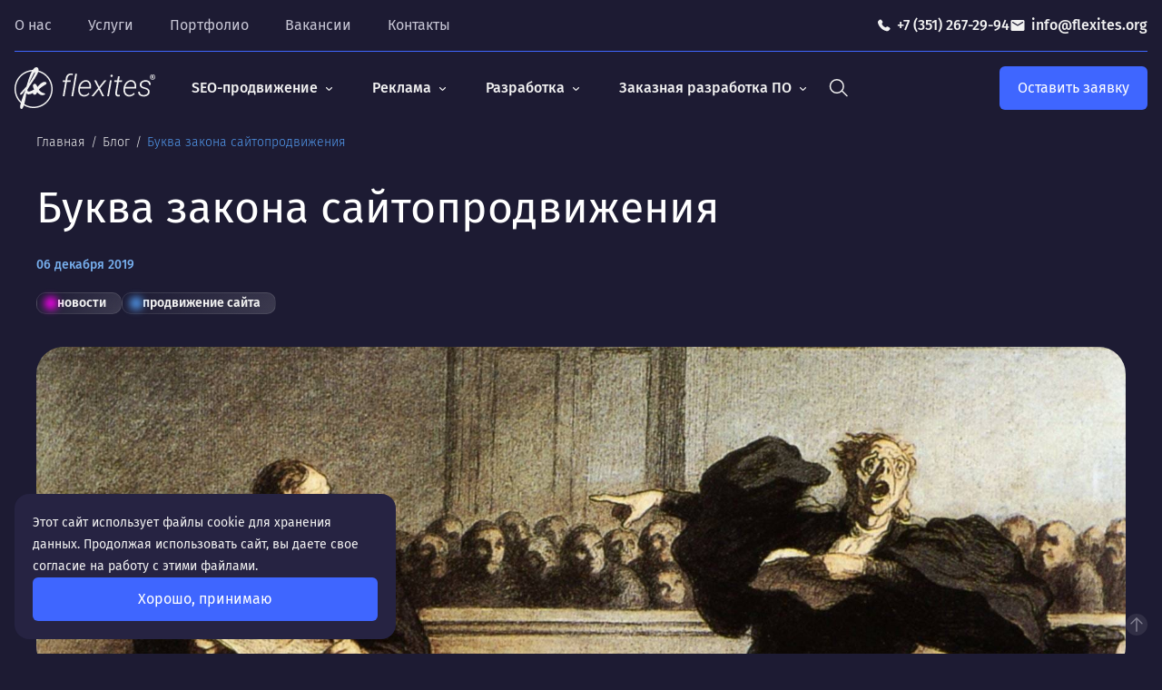

--- FILE ---
content_type: text/html; charset=utf-8
request_url: https://flexites.org/blog/bukva-zakona-sajtoprodvizhenija/
body_size: 8815
content:
<!DOCTYPE html>
    <html lang="ru">
    <head>
            <meta charset="utf-8" />
            <title>Буква закона сайтопродвижения | Веб-студия Флексайтс</title>
            <meta name="description" content="Статья описывает правовые аспекты интернет-маркетинга, особенно касающиеся контекстной рекламы. Рассматриваются последствия недобросовестной конкуренции и использование названий конкурентов в рекламных кампаниях. Приведены примеры и рекомендации по избега ☎️ +7 (351) 267-29-94!" />
            <meta content="" name="keywords" />
            <meta name="verify-v1" content="mLXK8ms5RL9X2Pjj0cBb2LCi8GOpWlAKv/ah5uHSDfg=">
            <meta content="6530de9785cb002c" name="yandex-verification">
            <meta name="mailru-verification" content="cff68162b3223a98">
            <meta name="cmsmagazine" content="16f4489596e946d0aaac9ea7ecc50ed6">
            <meta name="google-site-verification" content="NdF52bxNNr8h9rksr-SYSVo2ejetDwtLC64DzMWuptA">
            <meta property="og:type" content="website">
            <meta property="og:url" content="https://flexites.org/blog/bukva-zakona-sajtoprodvizhenija/">
            <meta property="og:title" content="Буква закона сайтопродвижения | Веб-студия Флексайтс">
            <meta property="og:description" content="Статья описывает правовые аспекты интернет-маркетинга, особенно касающиеся контекстной рекламы. Рассматриваются последствия недобросовестной конкуренции и использование названий конкурентов в рекламных кампаниях. Приведены примеры и рекомендации по избега ☎️ +7 (351) 267-29-94!">
            <meta property="og:image" content="https://flexites.org/files/images/flexites_logo_social.jpg">
            <meta property="og:image:secure_url" content="https://flexites.org/files/images/flexites_logo_social.jpg">
            <meta property="og:image:type" content="jpg">
            <meta property="og:image:width" content="1200">
            <meta property="og:image:height" content="630">
        <meta http-equiv="X-UA-Compatible" content="IE=edge">
        <meta name="viewport" content="width=device-width, minimum-scale=1.0, initial-scale=1.0">
            <link rel="canonical" href="https://flexites.org/blog/bukva-zakona-sajtoprodvizhenija/">
            <meta name="robots" content="all, max-image-preview:large">
            <link rel="icon" type="image/png" href="/faviconNY/favicon-96x96.png" sizes="96x96" />
            <link rel="icon" type="image/svg+xml" href="/faviconNY/favicon.svg" />
            <link rel="shortcut icon" href="/faviconNY/favicon.ico" />
            <link rel="apple-touch-icon" sizes="180x180" href="/faviconNY/apple-touch-icon.png" />
            <meta name="apple-mobile-web-app-title" content="Flexites" />
            <link rel="manifest" href="/faviconNY/site.webmanifest" />
    <script>(function(window,document,n,project_ids){window.GudokData=n;if(typeof project_ids !== "object"){project_ids = [project_ids]};window[n] = {};window[n]["projects"]=project_ids;config_load(project_ids.join(','));function config_load(cId){var a=document.getElementsByTagName("script")[0],s=document.createElement("script"),i=function(){a.parentNode.insertBefore(s,a)},cMrs='';s.async=true;if(document.location.search&&document.location.search.indexOf('?gudok_check=')===0)cMrs+=document.location.search.replace('?','&');s.src="//mod.gudok.tel/script.js?sid="+cId+cMrs;if(window.opera == "[object Opera]"){document.addEventListener("DOMContentLoaded", i, false)}else{i()}}})(window, document, "gd", "gxw9r6gyus");</script>
<link href="/css/dist/common.css?2026010401" rel="stylesheet">
<link rel="stylesheet" href="/css/dist/interfaces.css?2026010401">
<link rel="stylesheet" href="/css/dist/main.css?2026010401">
<link rel="preload" href="/css/dist/backgrounds.css?2026010401" as="style" onload="this.onload=null;this.rel='stylesheet'">
<noscript><link rel="stylesheet" href="/css/dist/backgrounds.css?2026010401"></noscript>
    </head>
    <body id="top" class="body body--interface_news_page body--browser_desktop" data-interface="news_page" data-browser="desktop" data-scroll_to="">
        <div class="layout">
<header class="header-new js-menu" data-lazy="1">
</header>
            <main class="main container m--place body__main m--news_page">
    <div class="breadcrumbs">
        <div class="breadcrumbs__block">
                    <a href="/" class="breadcrumbs__item">
                        Главная
                    </a>
                    <a href="/blog/" class="breadcrumbs__item">
                        Блог
                    </a>
                    <span class="breadcrumbs__item is-active">Буква закона сайтопродвижения</span>
        </div>
        <script type="application/ld+json">
        {
        "@context": "https://schema.org/",
        "@type": "BreadcrumbList",
        "itemListElement": [{"position":1,"@type":"ListItem","name":"Главная","item":"https://flexites.org/"},{"item":"https://flexites.org/blog/","name":"✅ Блог","position":2,"@type":"ListItem"},{"item":"https://flexites.org/blog/bukva-zakona-sajtoprodvizhenija/","name":"✅ Буква закона сайтопродвижения","@type":"ListItem","position":3}]
        }
        </script>
    </div>
    <div class="news-page js-news">
        <h1 class="news-page__title">Буква закона сайтопродвижения</h1>
        <div class="news-page__date">06 декабря 2019</div>
            <div class="news-page__tags tags">
                    <a href="/blog/news/" class="tags__item m--pink"><span></span> новости</a>
                    <a href="/blog/prodvizhenie-sajta/" class="tags__item m--blue"><span></span> продвижение сайта</a>
            </div>
        <div class="news-page__top">
            <div class="news-page__top-picture"><img src="/files/images/f713efa4c943.jpg" alt="Буква закона сайтопродвижения" title="Буква закона сайтопродвижения" loading="lazy"></div>
        </div>
        <div class="news-page__content content"><p dir="ltr"><span>В&nbsp;одном мегаполисе может быть более сотни фирм оказывающих <a href="/kompleksnyj-internet-marketing/">услуги интернет-маркетинга</a>. Кто-то конкурирует честно, а&nbsp;кто-то применяет хитрости для переманивания заказчиков у&nbsp;конкурента. Например: есть компания &laquo;Букашка&raquo;, она ставит в&nbsp;ключевые запросы своей рекламной кампании название конкурента &laquo;Таракашка&raquo; и&nbsp;вуаля: клиенты ищут &laquo;Таракашку&raquo;, а&nbsp;приходят к&nbsp;&laquo;Букашке&raquo;.</span></p>
<div style="width: 100%; height: 3px; background-color: #1e5dc9; margin-top: 20px; margin-bottom: 20px;"></div>
<p>Клиент доволен&nbsp;&mdash; бюджет сэкономлен, горячие заявки падают. Вот только Верховный суд находится в&nbsp;центре веяний интернет-рекламы и&nbsp;фишек интернет-маркетологов.</p>
<div style="width: 100%; height: 3px; background-color: #1e5dc9; margin-top: 20px; margin-bottom: 20px;"></div>
<p dir="ltr"><span>3 декабря </span><span>встретились с&nbsp;представителями юридической компании LEX UNIT, чтобы обсудить </span><a href="http://www.consultant.ru/cons/cgi/online.cgi?req=doc&amp;base=LAW&amp;n=323470&amp;fld=134&amp;dst=1000000001,0&amp;rnd=0.062321635578472145%20%20%20#046574116769840757" target="_blank"><span>Пленум Верховного суда</span></a><span> от&nbsp;23 апреля 2019 года. </span><span>Согласно статье 172 теперь к&nbsp;недобросовестной конкуренции приравнивается контекстная реклама компании в&nbsp;поисковых системах по&nbsp;запросам, которые:</span></p>
<ul>
<li dir="ltr">
<p dir="ltr"><span>Полностью идентичны с&nbsp;названиями конкурентов;</span></p>
</li>
<li dir="ltr">
<p dir="ltr"><span>слишком похожи на&nbsp;названия конкурентов.</span></p>
</li>
</ul>
<p dir="ltr"><span>До&nbsp;этой встречи относились ответственно к&nbsp;контекстной рекламе своих клиентов, а&nbsp;теперь будем еще более внимательно составлять запросы, потому что:</span></p>
<ol>
<li dir="ltr">
<p dir="ltr"><span>ФАС за&nbsp;контекстную рекламу с&nbsp;названиями товарных знаков может оштрафовать от&nbsp;100 до&nbsp;500 тысяч рублей.</span></p>
</li>
<li dir="ltr">
<p dir="ltr"><span>Суд может взыскать компенсацию ущерба за&nbsp;использование товарного знака от&nbsp;10 тысяч до&nbsp;5&nbsp;миллионов рублей.</span></p>
</li>
<li dir="ltr">
<p dir="ltr"><span>Судебные тяжбы требуют слишком много нервов и&nbsp;сил. Честное слово, рекламная кампания по&nbsp;конкурентам в&nbsp;поисковых системах не&nbsp;стоит стольких усилий. </span></p>
</li>
</ol>
<p dir="ltr"><span>Кто предупрежден, тот вооружен. Надеемся, что наш материал поможет вам не&nbsp;наступить на&nbsp;грабли &laquo;Букашки&raquo; и&nbsp;сэкономить нервы, время и&nbsp;где-то даже деньги. </span></p>
<div style="width: 100%; height: 3px; background-color: #1e5dc9; margin-top: 20px; margin-bottom: 20px;"></div>
<p dir="ltr"><span>В&nbsp;случае, если вы&nbsp;заметили недобросовестную контекстную рекламу, вы&nbsp;можете обратится к&nbsp;нам. Вместе с нашими партнёрам&nbsp;&mdash; юридической компании LEX UNIT, мы поможем Вам привлечь конкурентов к&nbsp;ответственности.</span></p>
<div style="width: 100%; height: 3px; background-color: #1e5dc9; margin-top: 20px; margin-bottom: 20px;"></div>
<p style="text-align: center;" dir="ltr"><strong>Конкурируйте честно и&nbsp;будьте начеку!</strong></p></div>
            <div class="news-page__block news">
                <h2 class="news__title h1">Другие записи</h2>
                <div class="news__block">
<div class="news__item js-news__item m--lg m--col-3">
    <a href="/blog/chto-takoe-ehffektivnost-v-seo-s-chego-nachat/" class="news__item-picture"><img src="/files/images/small/image-2025-02-27t172704.087.png" alt="Вебинар. Что такое эффективность в SEO: с чего начать?" title="Вебинар. Что такое эффективность в SEO: с чего начать?" loading="lazy"></a>
    <div class="news__item-main">
            <div class="news__item-date">17 декабря 2025</div>
        <a href="/blog/chto-takoe-ehffektivnost-v-seo-s-chego-nachat/" class="news__item-title">Вебинар. Что такое эффективность в SEO: с чего начать?</a>
        <div class="news__item-content"><p><strong>Что такое эффективность в SEO: с чего начать?</strong></p>
<p>Чтобы говорить об эффективном продвижении сайта в поисковых системах, сначала нужно понять, что мы вообще вкладываем в понятие <strong>«эффективное продвижение»</strong>.</p></div>
            <div class="news__item-tags tags">
                    <a href="/blog/news/" class="tags__item m--simple"><span></span> новости</a>
            </div>
    </div>
</div><div class="news__item js-news__item m--lg m--col-3">
    <a href="/blog/important-statement/" class="news__item-picture"><img src="/files/images/small/image-2025-02-27t172704.087.png" alt="Важное обращение" title="Важное обращение" loading="lazy"></a>
    <div class="news__item-main">
            <div class="news__item-date">28 марта 2022</div>
        <a href="/blog/important-statement/" class="news__item-title">Важное обращение</a>
        <div class="news__item-content">На связи Флексайтс - компания по разработке и продвижению сайтов из Челябинска. Хотим сказать вам, что мы уверенно стоим на ногах и продолжаем работат...</div>
            <div class="news__item-tags tags">
                    <a href="/blog/news/" class="tags__item m--simple"><span></span> новости</a>
            </div>
    </div>
</div><div class="news__item js-news__item m--lg m--col-3">
    <a href="/blog/7-priznakov-chto-nuzhno-obnovljat-sajt/" class="news__item-picture"><img src="/files/images/small/image-2025-02-27t172707.757.png" alt="7 признаков того, что сайт нужно обновить" title="7 признаков того, что сайт нужно обновить" loading="lazy"></a>
    <div class="news__item-main">
            <div class="news__item-date">10 ноября 2020</div>
        <a href="/blog/7-priznakov-chto-nuzhno-obnovljat-sajt/" class="news__item-title">7 признаков того, что сайт нужно обновить</a>
        <div class="news__item-content">Не&nbsp;секрет, что сайт, чтобы он&nbsp;был эффективным инструментом, необходимо с&nbsp;определённой периодичностью дорабатывать и&nbsp;даже переделыв...</div>
            <div class="news__item-tags tags">
                    <a href="/blog/news/" class="tags__item m--simple"><span></span> новости</a>
                    <a href="/blog/sayty-eto-ne-prosto/" class="tags__item m--simple"><span></span> сайты - это не просто</a>
                    <a href="/blog/effektivnost-sayta/" class="tags__item m--simple"><span></span> эффективность сайта</a>
                    <a href="/blog/sozdanie-saytov/" class="tags__item m--simple"><span></span> создание сайтов</a>
            </div>
    </div>
</div><div class="news__item js-news__item m--lg m--col-3">
    <a href="/blog/novinka-ot-youtube-tekstovye-reposty/" class="news__item-picture"><img src="/files/images/small/image-2025-02-27t172711.315.png" alt="Новая реальность: YouTube превращается в мощный канал продаж" title="Новая реальность: YouTube превращается в мощный канал продаж" loading="lazy"></a>
    <div class="news__item-main">
            <div class="news__item-date">18 октября 2020</div>
        <a href="/blog/novinka-ot-youtube-tekstovye-reposty/" class="news__item-title">Новая реальность: YouTube превращается в мощный канал продаж</a>
        <div class="news__item-content">YouTube решил дать ещё один полезный инструмент для продвижения вашего бизнеса. Сейчас расскажем о&nbsp;нём подробнее.
На&nbsp;YouTube теперь можно р...</div>
    </div>
</div><div class="news__item js-news__item m--lg m--col-3">
    <a href="/blog/kak-polzovateli-vedut-sebja-v-vydache-poiskovykh-sistem/" class="news__item-picture"><img src="/files/images/small/image-2025-02-27t172714.894.png" alt="Как пользователи ведут себя в выдаче поисковых систем?" title="Как пользователи ведут себя в выдаче поисковых систем?" loading="lazy"></a>
    <div class="news__item-main">
            <div class="news__item-date">08 октября 2020</div>
        <a href="/blog/kak-polzovateli-vedut-sebja-v-vydache-poiskovykh-sistem/" class="news__item-title">Как пользователи ведут себя в выдаче поисковых систем?</a>
        <div class="news__item-content">Зарубежные SEO-специалисты не&nbsp;дремлют. Популярный западный маркетолог Брайан Дин, возглавляющий компанию Backlinko, поделился результатами своих ...</div>
            <div class="news__item-tags tags">
                    <a href="/blog/prodvizhenie-sajta/" class="tags__item m--simple"><span></span> продвижение сайта</a>
            </div>
    </div>
</div><div class="news__item js-news__item m--lg m--col-3">
    <a href="/blog/balans/" class="news__item-picture"><img src="/files/images/small/s1200.jpg" alt="Энергия для себя — энергия для бизнеса" title="Энергия для себя — энергия для бизнеса" loading="lazy"></a>
    <div class="news__item-main">
            <div class="news__item-date">15 апреля 2020</div>
        <a href="/blog/balans/" class="news__item-title">Энергия для себя — энергия для бизнеса</a>
        <div class="news__item-content">В&nbsp;настоящий момент важно совершать действия, направленные не&nbsp;только на&nbsp;сохранение бизнеса, но&nbsp;и&nbsp;сохранение себя.
Вкладывать ...</div>
            <div class="news__item-tags tags">
                    <a href="/blog/news/" class="tags__item m--simple"><span></span> новости</a>
            </div>
    </div>
</div>                </div>
            </div>
    </div>
    <script type="application/ld+json">
    {
        "@context": "https://schema.org",
        "@type": "BlogPosting",
        "mainEntityOfPage": {
            "@type": "WebPage",
            "@id": "https://flexites.org/blog/bukva-zakona-sajtoprodvizhenija/"
        },
        "headline": "Буква закона сайтопродвижения",
        "image": "/files/images/f713efa4c943.jpg",
        "author": {
            "@type": "Organization",
            "name": "Флексайтс"
        },
        "publisher": {
            "@type": "Organization",
            "name": "Флексайтс",
            "logo": {
                "@type": "ImageObject",
                "url": "/files/images/flexites_logo_schema.jpg"
            }
        }
    }
    </script>
<div class="form main__feedback" id="feedback" data-goal="scroll_to_form">
        <div class="form__title h2">Оставьте заявку, и мы ответим на все ваши вопросы</div>
        <div class="form__content content"><p>Мы рядом и готовы помочь</p></div>
<form enctype="multipart/form-data" action="/page-with-form/#form-form_mail" method="post" class=" feedback js-ajax-form__form js-goal__form" id="form-form_mail" data-form_id="11" data-goal="business_form_sent">
        <div class="form__field m--name-person m--type-short_text is-required js-ajax-form__field js-ajax-form__field--person">
            <div class="form__field-input">
                <input name="person" placeholder="" type="text" id="xflexfield_62" value="" />
                    <label for="xflexfield_62" class="form__field-label">
                        Ваше имя *
                    </label>
            </div>
        </div>
        <div class="form__field m--name-phone m--type-short_text is-required js-ajax-form__field js-ajax-form__field--phone">
            <div class="form__field-input">
                <input value="" id="xflexfield_587" name="phone" placeholder="" pattern="\d{1} \(\d{3}\) \d{3}-\d{2}-\d{2}" type="tel" />
                    <label for="xflexfield_587" class="form__field-label">
                        Ваш телефон *
                    </label>
            </div>
        </div>
        <div class="form__field m--name-email m--type-e_mail js-ajax-form__field js-ajax-form__field--email">
            <div class="form__field-input">
                <input type="text" name="email" placeholder="" id="xflexfield_64" value="" />
                    <label for="xflexfield_64" class="form__field-label">
                        Ваш email
                    </label>
            </div>
        </div>
        <div class="form__field m--name-content m--type-long_text is-required js-ajax-form__field js-ajax-form__field--content">
            <div class="form__field-input">
                <textarea id="xflexfield_61" name="content" placeholder="" ></textarea>
                    <label for="xflexfield_61" class="form__field-label">
                        Сообщение *
                    </label>
            </div>
        </div>
        <div class="form__field m--name-attache m--type-file js-ajax-form__field js-ajax-form__field--attache">
                <label for="xflexfield_963" class="form__field-label">
                    Прикрепить файл
                </label>
            <div class="form__field-input">
                <input data-file_cat_id="192" type="file" name="attache" data-file_type="any" id="xflexfield_963" />
            </div>
        </div>
        <div class="form__field m--name_agreement1 m--type-checkbox is-required js-ajax-form__field js-ajax-form__field--agreement1">
            <input class="form__field-input" type="checkbox" name="__agreement1" value="1" id="xagreement1_bottom">
            <label for="xagreement1_bottom" class="form__field-label">
                Я согласен с <a href="/policy/" target="_blank"> политикой обработки персональных данных</a>
            </label>
        </div>
        <div class="form__field m--name_agreement2 m--type-checkbox is-required js-ajax-form__field js-ajax-form__field--agreement2">
            <input class="form__field-input" type="checkbox" name="__agreement2" value="1" id="xagreement2_bottom">
            <label for="xagreement2_bottom" class="form__field-label">
                Даю согласен на <a href="/agreement/" target="_blank">обработку персональных данных</a>
            </label>
        </div>
    <div class="form__submit">
            <input type="hidden" name="_action" value="send_form">
            <input type="hidden" name="form_id" value="11">
            <input type="hidden" name="subject" value="">
            <input type="hidden" name="reference" value="https://flexites.org/blog/bukva-zakona-sajtoprodvizhenija/">
        <button type="submit" class="form__submit-button m--100">Отправить</button>
    </div>
</form>
</div>
            </main>
<footer class="footer">
    <div class="footer__inner container m--footer">
        <div class="footer__top">
            <div class="footer__block m--left">
                <div class="footer__block-inner">
                    <a class="footer__logo" href="/" aria-label="На главную"></a>
                        <div class="footer__socials">
                                    <a href="https://www.behance.net/flexites" class="footer__socials-link js-goal__link" target="_blank" style="mask-image: url('/files/misc/logo-be.svg'); -webkit-mask-image: url('/files/misc/logo-be.svg');" aria-label="Be" data-goal="behance_click"></a>
                                    <a href="https://vk.com/flexites" class="footer__socials-link js-goal__link" target="_blank" style="mask-image: url('/files/misc/logo-vk.svg'); -webkit-mask-image: url('/files/misc/logo-vk.svg');" aria-label="VK" data-goal="vk_click"></a>
                                    <a href="https://rutube.ru/channel/55630600/" class="footer__socials-link js-goal__link" target="_blank" style="mask-image: url('/files/misc/logo-rutube.svg'); -webkit-mask-image: url('/files/misc/logo-rutube.svg');" aria-label="RuTube" data-goal="rutube_click"></a>
                        </div>
                </div>
                    <div class="footer__menu">
                        <div class="footer__menu-block m--w-100 m--background">
                            <div class="footer__menu-block-inner">
                                    <a href="https://flexites.org/files/misc/prezentacija_prodvizheniebiznesavinternetesflexites_.pdf" class="footer__menu-subitem m--underline" target="_blank">
                                        Презентация по продвижению бизнеса от Флексайтс
                                    </a>
                            </div>
                        </div>
                    </div>
            </div>
            <div class="footer__block">
                <div class="footer__block-title m--location">Приезжайте</div>
                <div class="footer__block-item">г. Челябинск,<br>
ул. Энтузиастов, 11,<br>
3 этаж, офис 320</div>
                <div class="footer__block-item">Часы работы:<br>
пн-пт с 9:00 до 18:00</div>
            </div>
            <div class="footer__block">
                <div class="footer__block-title m--phone">Звоните</div>
                <a href="tel:+73512672994" class="footer__block-item js-goal__copy" data-goal="PHONECOPY">+7 (351) 267-29-94</a>
            </div>
            <div class="footer__block">
                <div class="footer__block-title m--mail">Пишите</div>
                <a href="mailto:info@flexites.org" class="footer__block-item js-goal__copy" data-goal="EMAILCOPY">info@flexites.org</a>
            </div>
        </div>
            <div class="footer__top m--menu">
                <div class="footer__top-menu footer__menu">
                        <div class="footer__menu-block">
                            <a href="/about-us/" class="footer__top-menu-item footer__menu-item">
                                О нас
                            </a>
                        </div>
                        <div class="footer__menu-block">
                            <a href="/portfolio/" class="footer__top-menu-item footer__menu-item">
                                Портфолио
                            </a>
                        </div>
                        <div class="footer__menu-block">
                            <a href="/nashi-vakansii/" class="footer__top-menu-item footer__menu-item">
                                Вакансии
                            </a>
                        </div>
                        <div class="footer__menu-block">
                            <a href="/contacts/" class="footer__top-menu-item footer__menu-item">
                                Контакты
                            </a>
                        </div>
                </div>
            </div>
        <div class="footer__bottom">
            <div class="footer__bottom-menu">
                <div class="footer__bottom-title">Услуги</div>
                <div class="footer__menu js-footer-menu">
                        <div class="footer__menu-block js-footer-menu__item">
                                <div class="footer__menu-item m--title">Заказная разработка ПО</div>
                                <div class="footer__menu-block-inner">
                                            <a href="/tenders/" class="footer__menu-subitem">Тендерные площадки</a>
                                            <a href="/crm/" class="footer__menu-subitem">Внедрение CRM / ERP</a>
                                            <a href="/business-analytics/" class="footer__menu-subitem">Бизнес-аналитика</a>
                                </div>
                        </div>
                        <div class="footer__menu-block js-footer-menu__item">
                                <div class="footer__menu-item m--title">Разработка сайтов</div>
                                <div class="footer__menu-block-inner">
                                            <a href="/internet-magazin/" class="footer__menu-subitem">Интернет-магазины</a>
                                            <a href="/web-sites/" class="footer__menu-subitem">Корпоративные сайты</a>
                                            <a href="/landing-page/" class="footer__menu-subitem">Лендинги</a>
                                            <a href="/bitrix/" class="footer__menu-subitem">Сайты на 1С-Битрикс</a>
                                            <a href="/seo-proektirovanie/" class="footer__menu-subitem">SEO-проектирование</a>
                                            <a href="#" class="footer__menu-subitem">Дизайн сайтов</a>
                                </div>
                        </div>
                        <div class="footer__menu-block js-footer-menu__item">
                                <div class="footer__menu-item m--title">Продвижение сайтов</div>
                                <div class="footer__menu-block-inner">
                                            <a href="/kompleksnyj-internet-marketing/" class="footer__menu-subitem">Комплексный маркетинг</a>
                                            <a href="/kontekstnaya-reklama/" class="footer__menu-subitem">Контекстная реклама</a>
                                            <a href="/prodvizhenie-saytov-seo/" class="footer__menu-subitem">SEO-продвижение</a>
                                            <a href="/audit-sayta/" class="footer__menu-subitem">Аудит сайта</a>
                                            <a href="/web-analitika/" class="footer__menu-subitem">Веб-аналитика</a>
                                </div>
                        </div>
                        <div class="footer__menu-block js-footer-menu__item">
                                <div class="footer__menu-item m--title">Собственные продукты</div>
                                <div class="footer__menu-block-inner">
                                            <a href="/predlozhenie-dlja-radiostancij/" class="footer__menu-subitem">Предложение для радиостанций</a>
                                            <a href="/CMS-Flexites/" class="footer__menu-subitem">CMS Flexites</a>
                                </div>
                        </div>
                        <div class="footer__menu-block js-footer-menu__item">
                                <div class="footer__menu-item m--title">Технологии и поддержка</div>
                                <div class="footer__menu-block-inner">
                                            <a href="/technical-support/" class="footer__menu-subitem">Техническая поддержка</a>
                                            <a href="/website-hosting/" class="footer__menu-subitem">Хостинг</a>
                                            <a href="/business-support/" class="footer__menu-subitem">Консалтинг и обучение</a>
                                </div>
                        </div>
                </div>
            </div>
                <div class="footer__bottom-copyright">ООО «Флексайтс», 2026.<br><br>
ИНН 7447123326, ОГРН 1077447022575,<br>
 Юр. адрес: 454080, Челябинская область, г Челябинск, ул Энтузиастов, д. 11, <br>
Все права защищены. Копирование запрещено.</div>
        </div>
        <div class="footer__up">
            <a href="#top" class="footer__up-link js-scroll-to">Наверх</a>
        </div>
    </div>
</footer>
<script type="application/ld+json">
{
    "@context": "https://schema.org",
    "@type": "LocalBusiness",
    "name": "Flexites",
    "image": "/files/images/flexites_logo_schema.jpg",
    "@id": "https://flexites.org/blog/bukva-zakona-sajtoprodvizhenija/",
    "url": "https://flexites.org/",
    "telephone": "+7 (351) 267-29-94",
    "address": {
        "@type": "PostalAddress",
        "streetAddress": "ул. Энтузиастов, 11, 3 этаж, офис 320",
        "addressLocality": "Челябинск",
        "postalCode": "454091",
        "addressCountry": "RU"
    },
    "openingHoursSpecification": {
        "@type": "OpeningHoursSpecification",
        "dayOfWeek": [
            "Monday",
            "Tuesday",
            "Wednesday",
            "Thursday",
            "Friday"
        ],
        "opens": "9:00",
        "closes": "18:00"
    }
}
</script>
    <!-- Yandex.Metrika counter -->
<script>
   (function(m,e,t,r,i,k,a){m[i]=m[i]||function(){(m[i].a=m[i].a||[]).push(arguments)};
   m[i].l=1*new Date();
   for (var j = 0; j < document.scripts.length; j++) {if (document.scripts[j].src === r) { return; }}
   k=e.createElement(t),a=e.getElementsByTagName(t)[0],k.async=1,k.src=r,a.parentNode.insertBefore(k,a)})
   (window, document, "script", "https://mc.yandex.ru/metrika/tag.js", "ym");
   ym(181494, "init", {
        clickmap:true,
        trackLinks:true,
        accurateTrackBounce:true,
        webvisor:true
   });
</script>
<noscript><div><img src="https://mc.yandex.ru/watch/181494" style="position:absolute; left:-9999px;" alt=""></div></noscript>
<!-- /Yandex.Metrika counter -->
    <script src="//cdn.callibri.ru/callibri.js" charset="utf-8" defer></script>
    <script type="application/ld+json">
{
"@context": "https://schema.org",
"@type": "Organization",
"name": "Flexites",
"alternateName": "Флексайтс",
"url": "https://flexites.org/",
"logo": "https://flexites.org/files/images/flexites_logo_schema.jpg",
"contactPoint": {
"@type": "ContactPoint",
"telephone": "+7(351)267-29-94",
"contactType": "",
"contactOption": "TollFree",
"areaServed": "RU",
"availableLanguage": "Russian"
}
}
</script>
<script src="/js/dist/main.js?2026010401" async="async"></script>
<script src="/js/plugins/fancybox/fancybox.umd.js"></script>
<link rel="stylesheet" href="/js/plugins/fancybox/fancybox.css" />
            <div class="cookies js-cookies">
                <div class="cookies__inner">
                    <div class="cookies__content">Этот сайт использует файлы cookie для хранения данных. Продолжая использовать сайт, вы даете свое согласие на работу с этими файлами.</div>
                    <div class="cookies__control">
                        <a href="#" class="cookies__control-button js-cookies__btn">Хорошо, принимаю</a>
                    </div>
                </div>
            </div>
        </div>
    </body>
</html>

--- FILE ---
content_type: text/css
request_url: https://flexites.org/css/dist/backgrounds.css?2026010401
body_size: 50558
content:
@charset "UTF-8";.main__spots-item-1{background:url([data-uri]) 50% 50% no-repeat}.main__spots-item-2{background:url([data-uri]) 50% 50% no-repeat}.about-page__top-animation:before{background:url([data-uri]) 50% 50% no-repeat}.about-page__advantages:after{background:url(/i/backgrounds/bg-atom.png) 0 0 no-repeat}.case-page__top-animation:before{background:url([data-uri]) 100% 0 no-repeat}.case-page__block.m--bg-ellipse-1:before{background:url([data-uri]) 50% 50% no-repeat}.case-page__design.m--bg-ellipse-1:before{background:url([data-uri]) 50% 50% no-repeat}.case-page__design.m--bg-spot-gradient-1:before{background:url([data-uri]) 50% 50% no-repeat}.case-page__design.m--bg-spot-gradient-2:after{background:url([data-uri]) 100% 50% no-repeat}.case-page__other:after{background:url(/i/backgrounds/bg-dots-waves-2.png) 50% 0 no-repeat}.clients-cat__top-animation:before{background:url([data-uri]) 100% 0 no-repeat}.companies-cat__top-animation:before{background:url([data-uri]) 100% 50% no-repeat}.contacts-page__block-animation:before{background:url([data-uri]) 50% 50% no-repeat}.contacts-page__block-animation.m--bottom:before{background:url([data-uri]) 50% 50% no-repeat}.difference-page__bottom-animation:before,.difference-page__middle-animation:before,.difference-page__top-animation:before{background:url([data-uri]) 50% 50% no-repeat}.difference-page__bottom-animation:after,.difference-page__middle-animation:after,.difference-page__top-animation:after{background:url(/i/images/vovka.png) 50% 50% no-repeat}.difference-page__bottom:before{background:url([data-uri]) 100% 0 no-repeat}.difference-page__bottom-animation:after{background:url(/i/images/man-child.png) 50% 50% no-repeat}.home-page__top-animation:before{background:url([data-uri]) 50% 50% no-repeat}.home-page__top-animation:after{background:url(/i/backgrounds/bg-home-page-anim.svg) 50% 50% no-repeat}.news-cat__top-animation:before{background:url([data-uri]) 50% 50% no-repeat}.news-cat__top-animation:after{background:url(/i/images/rocket.png) 50% 50% no-repeat}.news-cat__block:before{background:url([data-uri]) 0 50% no-repeat}.search-page__list:after{background:url(/i/backgrounds/bg-dots-waves-2.png) 50% 0 no-repeat}.news-page__block:after{background:url(/i/backgrounds/bg-dots-waves-2.png) 50% 0 no-repeat}.page-404:before{background:url([data-uri]) 0 0 no-repeat}.page-404:after{background:url([data-uri]) 100% 100% no-repeat}.page-404__top-animation:before{background:url([data-uri]) 50% 50% no-repeat}.page-404__top-animation:after{background:url([data-uri]) 50% 50% no-repeat}.portfolio-cat:before{background:url([data-uri]) 50% 50% no-repeat}.portfolio-cat__top-animation:before{background:url([data-uri]) 100% 0 no-repeat}.portfolio-cat__top-animation:after{background:url([data-uri]) 50% 50% no-repeat}.portfolio-cat__block.m--top:before{background:url([data-uri]) 0 0 no-repeat}.portfolio-page__top-animation:before{background:url([data-uri]) 50% 50% no-repeat}.portfolio-page__top-image-inner:after{background:url([data-uri]) 50% 50% no-repeat}.portfolio-page__block.m--bg-ellipse-1:before{background:url([data-uri]) 50% 50% no-repeat}.portfolio-page__block-laptop:after{background:url([data-uri]) 50% 50% no-repeat}.portfolio-page__design.m--bg-ellipse-1:before{background:url([data-uri]) 50% 50% no-repeat}.portfolio-page__design.m--bg-spot-gradient-1:before{background:url([data-uri]) 50% 50% no-repeat}.portfolio-page__design.m--bg-spot-gradient-2:after{background:url([data-uri]) 100% 50% no-repeat}.radio-page__top-animation:before{background:url([data-uri]) 50% 0 no-repeat}.radio-page__top-animation:after{background:url(/i/images/radio.png) 50% 50% no-repeat}.search-page__top-animation:before,.service-cat__top-animation:before{background:url([data-uri]) 50% 50% no-repeat}.service-page__top-animation.m--violet-spots:before,.service-page__top-animation:before,.vectors-page__top-animation.m--violet-spots:before,.vectors-page__top-animation:before{background:url([data-uri]) 50% 50% no-repeat}.service-page__top-animation.m--light-spots:before,.vectors-page__top-animation.m--light-spots:before{background:url([data-uri]) 50% 0 no-repeat}.service-page__top-animation.m--white-spots:before,.vectors-page__top-animation.m--white-spots:before{background:url([data-uri]) 50% 0 no-repeat}.tenders-page__top:before{background:url([data-uri]) 50% 50% no-repeat}.tenders-page__top-animation:after{background:url(/i/images/tenders.png) 100% 0 no-repeat}.tenders-page__top-animation.m--violet-spots:before,.tenders-page__top-animation:before{background:url([data-uri]) 50% 50% no-repeat}.tenders-page__top-animation.m--light-spots:before{background:url([data-uri]) 50% 0 no-repeat}.tenders-page__top-animation.m--white-spots:before{background:url([data-uri]) 50% 0 no-repeat}.tenders-page__block.m--bg-ellipse-1:before{background:url([data-uri]) 50% 50% no-repeat}.tenders-page__block.m--bg-ellipse-6:before{background:url([data-uri]) 0 50% no-repeat}.tenders-page__block.m--bg-stages:before{background:url([data-uri]) 100% 50% no-repeat}.tenders-page__block-content.m--bg-content-1:before{background:url([data-uri]) 0 50% no-repeat}.tenders-page__block-content.m--bg-content-2:before{background:url([data-uri]) 100% 50% no-repeat}.tenders-page__block-why ul li:nth-child(6n-5):before{background-image:url([data-uri])}.tenders-page__block-why ul li:nth-child(6n-4):before{background-image:url([data-uri])}.tenders-page__block-why ul li:nth-child(6n-3):before{background-image:url([data-uri])}.tenders-page__block-why ul li:nth-child(6n-2):before{background-image:url([data-uri])}.tenders-page__block-why ul li:nth-child(6n-1):before{background-image:url([data-uri])}.tenders-page__block-why ul li:nth-child(6n):before{background-image:url([data-uri])}.vacancy-cat:after{background:url([data-uri]) 100% 0 no-repeat}
/*# sourceMappingURL=/css/dist/maps/backgrounds.css.map */


--- FILE ---
content_type: text/css
request_url: https://flexites.org/css/dist/common.css?2026010401
body_size: 2082
content:
@charset "UTF-8";a,abbr,acronym,address,applet,article,aside,audio,b,big,blockquote,body,canvas,caption,center,cite,code,dd,del,details,dfn,div,dl,dt,em,embed,fieldset,figcaption,figure,footer,form,h1,h2,h3,h4,h5,h6,header,hgroup,html,i,iframe,img,ins,kbd,label,legend,li,mark,menu,nav,object,ol,output,p,pre,q,ruby,s,samp,section,small,span,strike,strong,sub,summary,sup,table,tbody,td,tfoot,th,thead,time,tr,tt,u,ul,var,video{margin:0;padding:0;border:0;font-size:100%;font:inherit}article,aside,details,figcaption,figure,footer,header,hgroup,menu,nav,section{display:block}body{line-height:1}ol,ul{list-style:none}blockquote,q{quotes:none}blockquote:after,blockquote:before,q:after,q:before{content:'';content:none}table{border-collapse:collapse;border-spacing:0}input,select,textarea{font-family:inherit;font-size:inherit;font-weight:inherit}@font-face{font-family:"Fira Sans";font-style:normal;font-weight:300;src:url(/i/fonts/fira/fira-sans-v16-latin_cyrillic-300.eot);src:local(""),url(/i/fonts/fira/fira-sans-v16-latin_cyrillic-300.eot?#iefix) format("embedded-opentype"),url(/i/fonts/fira/fira-sans-v16-latin_cyrillic-300.woff2) format("woff2"),url(/i/fonts/fira/fira-sans-v16-latin_cyrillic-300.woff) format("woff"),url(/i/fonts/fira/fira-sans-v16-latin_cyrillic-300.ttf) format("truetype"),url(/i/fonts/fira/fira-sans-v16-latin_cyrillic-300.svg#FiraSans) format("svg");font-display:swap}@font-face{font-family:"Fira Sans";font-style:italic;font-weight:300;src:url(/i/fonts/fira/fira-sans-v16-latin_cyrillic-300italic.eot);src:local(""),url(/i/fonts/fira/fira-sans-v16-latin_cyrillic-300italic.eot?#iefix) format("embedded-opentype"),url(/i/fonts/fira/fira-sans-v16-latin_cyrillic-300italic.woff2) format("woff2"),url(/i/fonts/fira/fira-sans-v16-latin_cyrillic-300italic.woff) format("woff"),url(/i/fonts/fira/fira-sans-v16-latin_cyrillic-300italic.ttf) format("truetype"),url(/i/fonts/fira/fira-sans-v16-latin_cyrillic-300italic.svg#FiraSans) format("svg");font-display:swap}@font-face{font-family:"Fira Sans";font-style:normal;font-weight:400;src:url(/i/fonts/fira/fira-sans-v16-latin_cyrillic-regular.eot);src:local(""),url(/i/fonts/fira/fira-sans-v16-latin_cyrillic-regular.eot?#iefix) format("embedded-opentype"),url(/i/fonts/fira/fira-sans-v16-latin_cyrillic-regular.woff2) format("woff2"),url(/i/fonts/fira/fira-sans-v16-latin_cyrillic-regular.woff) format("woff"),url(/i/fonts/fira/fira-sans-v16-latin_cyrillic-regular.ttf) format("truetype"),url(/i/fonts/fira/fira-sans-v16-latin_cyrillic-regular.svg#FiraSans) format("svg");font-display:swap}@font-face{font-family:"Fira Sans";font-style:italic;font-weight:400;src:url(/i/fonts/fira/fira-sans-v16-latin_cyrillic-italic.eot);src:local(""),url(/i/fonts/fira/fira-sans-v16-latin_cyrillic-italic.eot?#iefix) format("embedded-opentype"),url(/i/fonts/fira/fira-sans-v16-latin_cyrillic-italic.woff2) format("woff2"),url(/i/fonts/fira/fira-sans-v16-latin_cyrillic-italic.woff) format("woff"),url(/i/fonts/fira/fira-sans-v16-latin_cyrillic-italic.ttf) format("truetype"),url(/i/fonts/fira/fira-sans-v16-latin_cyrillic-italic.svg#FiraSans) format("svg");font-display:swap}@font-face{font-family:"Fira Sans";font-style:normal;font-weight:500;src:url(/i/fonts/fira/fira-sans-v16-latin_cyrillic-500.eot);src:local(""),url(/i/fonts/fira/fira-sans-v16-latin_cyrillic-500.eot?#iefix) format("embedded-opentype"),url(/i/fonts/fira/fira-sans-v16-latin_cyrillic-500.woff2) format("woff2"),url(/i/fonts/fira/fira-sans-v16-latin_cyrillic-500.woff) format("woff"),url(/i/fonts/fira/fira-sans-v16-latin_cyrillic-500.ttf) format("truetype"),url(/i/fonts/fira/fira-sans-v16-latin_cyrillic-500.svg#FiraSans) format("svg");font-display:swap}@font-face{font-family:"Fira Sans";font-style:italic;font-weight:500;src:url(/i/fonts/fira/fira-sans-v16-latin_cyrillic-500italic.eot);src:local(""),url(/i/fonts/fira/fira-sans-v16-latin_cyrillic-500italic.eot?#iefix) format("embedded-opentype"),url(/i/fonts/fira/fira-sans-v16-latin_cyrillic-500italic.woff2) format("woff2"),url(/i/fonts/fira/fira-sans-v16-latin_cyrillic-500italic.woff) format("woff"),url(/i/fonts/fira/fira-sans-v16-latin_cyrillic-500italic.ttf) format("truetype"),url(/i/fonts/fira/fira-sans-v16-latin_cyrillic-500italic.svg#FiraSans) format("svg");font-display:swap}@font-face{font-family:"Fira Sans";font-style:normal;font-weight:600;src:url(/i/fonts/fira/fira-sans-v16-latin_cyrillic-600.eot);src:local(""),url(/i/fonts/fira/fira-sans-v16-latin_cyrillic-600.eot?#iefix) format("embedded-opentype"),url(/i/fonts/fira/fira-sans-v16-latin_cyrillic-600.woff2) format("woff2"),url(/i/fonts/fira/fira-sans-v16-latin_cyrillic-600.woff) format("woff"),url(/i/fonts/fira/fira-sans-v16-latin_cyrillic-600.ttf) format("truetype"),url(/i/fonts/fira/fira-sans-v16-latin_cyrillic-600.svg#FiraSans) format("svg");font-display:swap}@font-face{font-family:"Fira Sans";font-style:italic;font-weight:600;src:url(/i/fonts/fira/fira-sans-v16-latin_cyrillic-600italic.eot);src:local(""),url(/i/fonts/fira/fira-sans-v16-latin_cyrillic-600italic.eot?#iefix) format("embedded-opentype"),url(/i/fonts/fira/fira-sans-v16-latin_cyrillic-600italic.woff2) format("woff2"),url(/i/fonts/fira/fira-sans-v16-latin_cyrillic-600italic.woff) format("woff"),url(/i/fonts/fira/fira-sans-v16-latin_cyrillic-600italic.ttf) format("truetype"),url(/i/fonts/fira/fira-sans-v16-latin_cyrillic-600italic.svg#FiraSans) format("svg");font-display:swap}@font-face{font-family:"Fira Sans";font-style:normal;font-weight:700;src:url(/i/fonts/fira/fira-sans-v16-latin_cyrillic-700.eot);src:local(""),url(/i/fonts/fira/fira-sans-v16-latin_cyrillic-700.eot?#iefix) format("embedded-opentype"),url(/i/fonts/fira/fira-sans-v16-latin_cyrillic-700.woff2) format("woff2"),url(/i/fonts/fira/fira-sans-v16-latin_cyrillic-700.woff) format("woff"),url(/i/fonts/fira/fira-sans-v16-latin_cyrillic-700.ttf) format("truetype"),url(/i/fonts/fira/fira-sans-v16-latin_cyrillic-700.svg#FiraSans) format("svg");font-display:swap}@font-face{font-family:"Fira Sans";font-style:italic;font-weight:700;src:url(/i/fonts/fira/fira-sans-v16-latin_cyrillic-700italic.eot);src:local(""),url(/i/fonts/fira/fira-sans-v16-latin_cyrillic-700italic.eot?#iefix) format("embedded-opentype"),url(/i/fonts/fira/fira-sans-v16-latin_cyrillic-700italic.woff2) format("woff2"),url(/i/fonts/fira/fira-sans-v16-latin_cyrillic-700italic.woff) format("woff"),url(/i/fonts/fira/fira-sans-v16-latin_cyrillic-700italic.ttf) format("truetype"),url(/i/fonts/fira/fira-sans-v16-latin_cyrillic-700italic.svg#FiraSans) format("svg");font-display:swap}@font-face{font-family:KashimaRUS;font-weight:400;font-style:normal;src:url(/i/fonts/kashima/kashima-rus-by-cop.eot);src:local(""),url(/i/fonts/kashima/kashima-rus-by-cop.eot?#iefix) format("embedded-opentype"),url(/i/fonts/kashima/kashima-rus-by-cop.woff2) format("woff2"),url(/i/fonts/kashima/kashima-rus-by-cop.woff) format("woff"),url(/i/fonts/kashima/kashima-rus-by-cop.ttf) format("truetype");font-display:swap}*,:after,:before{outline:0;-webkit-box-sizing:border-box;-moz-box-sizing:border-box;box-sizing:border-box}body,html{position:relative;width:100%;max-width:100vw;padding:0;margin:0;font-family:"Fira Sans",sans-serif;font-size:16px;font-weight:400;line-height:24px;color:#f2f2f2;background:#1d1b33}html{position:relative;height:100vh;max-height:100vh;min-height:100vh;-webkit-text-size-adjust:100%;-ms-text-size-adjust:100%}html{scrollbar-width:thin;scrollbar-color:#5198ec #1d1b33}html::-webkit-scrollbar{height:32px;width:8px}html::-webkit-scrollbar-track{background:#1d1b33}html::-webkit-scrollbar-thumb{background-color:#5198ec;border-radius:3px;border:1.6px solid #1d1b33}body .layout{position:relative;display:flex;flex-direction:column;min-height:100vh;overflow:hidden;z-index:1;padding-top:8rem}@media screen and (max-width:991.98px){body .layout{padding-top:6rem}}body.m--popup{position:relative;overflow:hidden;height:100vh}@media screen and (max-width:1199.98px){body.m--overflow{position:relative;overflow:hidden;height:100vh}}.h1,.h2,.h3,.h4,h1,h2,h3,h4{position:relative;color:#fff;margin-bottom:.5rem;font-weight:500;line-height:1.2}.h1,h1{font-weight:400;font-size:3rem;margin-bottom:2.5rem}@media screen and (max-width:1199.98px){.h1,h1{font-size:2.5rem}}@media screen and (max-width:991.98px){.h1,h1{font-size:2.25rem}}@media screen and (max-width:767.98px){.h1,h1{font-size:2rem}}@media screen and (max-width:575.98px){.h1,h1{font-size:2rem}}@media screen and (max-width:479.98px){.h1,h1{font-size:1.75rem}}.h2,h2{font-weight:400;font-size:2rem;margin-bottom:1.5rem}@media screen and (max-width:1199.98px){.h2,h2{font-size:2rem}}@media screen and (max-width:991.98px){.h2,h2{font-size:1.75rem}}@media screen and (max-width:767.98px){.h2,h2{font-size:1.5rem}}@media screen and (max-width:575.98px){.h2,h2{font-size:1.5rem}}.h3,h3{font-weight:500;font-size:1.5rem;margin-bottom:1rem}@media screen and (max-width:1199.98px){.h3,h3{font-size:1.375rem}}@media screen and (max-width:991.98px){.h3,h3{font-size:1.25rem}}@media screen and (max-width:767.98px){.h3,h3{font-size:1.25rem}}@media screen and (max-width:575.98px){.h3,h3{font-size:1.25rem}}.container{padding:0 1rem;margin:0 auto;width:100%;max-width:1920px}.container.m--place{max-width:1456px}.container.m--header{max-width:1456px}@media screen and (max-width:1455.98px){.container.m--header{padding-left:1rem;padding-right:1rem}}.container.m--footer{max-width:1456px}@media screen and (max-width:1455.98px){.container{padding:0 2.5rem}}@media screen and (max-width:1199.98px){.container{padding:0 2rem}}@media screen and (max-width:991.98px){.container{padding:0 2rem}}@media screen and (max-width:767.98px){.container{padding:0 1.5rem}}@media screen and (max-width:575.98px){.container{padding:0 1rem}}@media screen and (max-width:1455.98px){.m--outer{margin-left:-2.5rem;margin-right:-2.5rem}}@media screen and (max-width:1199.98px){.m--outer{margin-left:-2rem;margin-right:-2rem}}@media screen and (max-width:991.98px){.m--outer{margin-left:-2rem;margin-right:-2rem}}@media screen and (max-width:767.98px){.m--outer{margin-left:-1.5rem;margin-right:-1.5rem}}@media screen and (max-width:575.98px){.m--outer{margin-left:-1rem;margin-right:-1rem}}@media screen and (max-width:1455.98px){.m--outer-right{margin-right:-2.5rem}}@media screen and (max-width:1199.98px){.m--outer-right{margin-right:-2rem}}@media screen and (max-width:991.98px){.m--outer-right{margin-right:-2rem}}@media screen and (max-width:767.98px){.m--outer-right{margin-right:-1.5rem}}@media screen and (max-width:575.98px){.m--outer-right{margin-right:-1rem}}.m--desktop{display:block!important}@media screen and (max-width:991.98px){.m--desktop{display:none!important}}.m--desktop-flex{display:flex!important}@media screen and (max-width:991.98px){.m--desktop-flex{display:none!important}}.m--mobile{display:none!important}@media screen and (max-width:991.98px){.m--mobile{display:block!important}}.m--mobile-flex{display:none!important}@media screen and (max-width:991.98px){.m--mobile-flex{display:flex!important}}.m--text-gradient{color:#3f66ff}.m--text-blue{color:#3f66ff}.m--text-blue-light{color:#77afee}.m--text-cyan{color:#01ffff}.m--text-green{color:#45ba62}.m--text-orange{color:#fd7e14}.m--text-pink{color:#fe53bb}.m--text-red{color:#fb0960}.m--text-uppercase{text-transform:uppercase}.m--inline{display:inline-block}.m--inline li{display:inline-block}.m--fit-contain{max-width:100%;max-height:100%;object-fit:contain;margin:auto}.m--text-overflow{text-overflow:ellipsis;overflow:hidden}.m--kashima{font-family:KashimaRUS,sans-serif;font-size:16px;font-weight:400;line-height:24px}.m--table{margin-bottom:2rem}.m--table thead{border-bottom:1px solid #e0e0e0}.m--table thead td{font-size:1.25rem;color:#fff;border-right:1px solid #e0e0e0;padding:.75rem .5rem;text-align:center}.m--table thead td:first-child{text-align:left;padding-left:0}.m--table thead td:last-child{border-right:none}.m--table tbody td{border-right:1px solid rgba(224,224,224,.4);border-bottom:1px solid rgba(224,224,224,.4);padding:.5rem;text-align:center}.m--table tbody td:first-child{text-align:left;padding-left:0;font-size:1.25rem;color:#fff}.m--table tbody td:last-child{border-right:none}.link.link,.link.link:visited,a,a:visited{color:#f2f2f2;text-decoration:none;transition:color .25s ease,background .25s ease!important}.link.link:active,.link.link:hover,a:active,a:hover{color:#f2f2f2}
/*# sourceMappingURL=/css/dist/maps/common.css.map */


--- FILE ---
content_type: text/css
request_url: https://flexites.org/css/dist/interfaces.css?2026010401
body_size: 13040
content:
@charset "UTF-8";.about-page{position:relative;display:flex;flex-direction:column}.about-page__top{position:relative;display:flex}@media screen and (max-width:767.98px){.about-page__top{flex-direction:column}}.about-page__top-main{position:relative;display:flex;flex-direction:column;margin-bottom:5rem;width:100%;max-width:880px}@media screen and (max-width:991.98px){.about-page__top-main{max-width:720px}}@media screen and (max-width:767.98px){.about-page__top-main{min-height:auto;max-width:none}}.about-page__top-buttons{display:flex;gap:2.25rem}@media screen and (max-width:767.98px){.about-page__top-buttons{flex-direction:column;gap:.625rem}}.about-page__top-button{position:relative;display:block;width:250px;font-family:"Fira Sans",sans-serif;font-size:1rem;font-weight:400;line-height:1.25rem;padding:.875rem 1.25rem;text-align:center;color:#fff;background:#3f66ff;border:none;border-radius:6px;transition:all .25s ease}.about-page__top-button:hover{background:#5198ec}.about-page__top-button.m--white{color:#3f66ff;background:#fff}.about-page__top-button.m--white:hover{background:#e0e0e0}@media screen and (max-width:575.98px){.about-page__top-button{width:100%}}.about-page__top-animation{position:relative;flex-grow:1}@media screen and (max-width:991.98px){.about-page__top-animation{display:none}}.about-page__top-animation:before{content:"";position:absolute;display:block;top:-180px;left:50%;width:1135px;height:800px;transform:translateX(-50%);z-index:-1}.about-page__top-title{color:#f2f2f2;margin-bottom:1rem}.about-page__top-subtitle{font-weight:400;margin-bottom:1.25rem}.about-page__top-content{margin-bottom:4rem}.about-page__about,.about-page__advantages,.about-page__banners,.about-page__block,.about-page__peoples,.about-page__projects,.about-page__vacancies{margin-bottom:10rem}@media screen and (max-width:1199.98px){.about-page__about,.about-page__advantages,.about-page__banners,.about-page__block,.about-page__peoples,.about-page__projects,.about-page__vacancies{margin-bottom:6rem}}.about-page__advantages:after{content:"";position:absolute;top:-150px;left:50%;transform:translateX(-50%);width:calc(100vw - 8px);max-width:1920px;height:1470px;opacity:1;z-index:-3}@media screen and (max-width:1455.98px){.about-page__advantages:after{top:-30px;background-size:290px auto}}@media screen and (max-width:1199.98px){.about-page__advantages:after{display:none}}.about-page__block.estimates .estimates__block{justify-content:center}.case-page{position:relative;display:flex;flex-direction:column}.case-page__top{position:relative;display:flex}@media screen and (max-width:991.98px){.case-page__top{flex-direction:column;margin-bottom:7rem}}.case-page__top-main{position:relative;display:flex;flex-direction:column;justify-content:center;margin:0;padding:2.25rem 0;width:100%;max-width:640px;min-height:calc(60vh - 145px)}@media screen and (max-width:991.98px){.case-page__top-main{min-height:auto}}@media screen and (max-width:767.98px){.case-page__top-main{max-width:none}}.case-page__top-site{font-size:1.25rem;font-weight:700;margin-bottom:1.25rem;margin-right:auto}.case-page__top-tags{display:flex;flex-wrap:wrap;gap:1rem}.case-page__top-animation{position:relative;display:flex;justify-content:center;align-items:center;flex-grow:1;padding-right:1.5rem;max-width:640px}@media screen and (max-width:991.98px){.case-page__top-animation{max-height:320px;padding-right:0;margin:0}}.case-page__top-animation:before{content:"";position:absolute;top:-200px;left:50%;width:1120px;height:850px;transform:translateX(-50%);z-index:-1}.case-page__top-animation img{display:block;max-width:100%;max-height:100%}.case-page__top-title{color:#f2f2f2;margin-bottom:1rem}.case-page__top-content{font-size:1.25rem}.case-page__block{position:relative;display:flex;flex-direction:column;margin-bottom:7rem}.case-page__block.m--bg-ellipse-1:before{content:"";position:absolute;top:50%;margin-top:-865px;left:50%;width:calc(100vw - 8px);height:1560px;transform:translateX(-50%);opacity:1;z-index:-1}.case-page__block-title{margin-bottom:2.5rem;max-width:570px}.case-page__block-content{font-size:1.5rem;line-height:2rem}.case-page__block-content.m--col-2{columns:2;column-gap:7rem}.case-page__block-content.m--col-2 p{page-break-inside:avoid}@media screen and (max-width:991.98px){.case-page__block-content.m--col-2{columns:unset}}.case-page__block-description{margin-bottom:1rem}.case-page__design{position:relative;margin-bottom:7rem}.case-page__design.m--bg-ellipse-1:before{content:"";position:absolute;top:50%;margin-top:-865px;left:50%;width:calc(100vw - 8px);height:1560px;transform:translateX(-50%);opacity:1;z-index:-1}@media screen and (max-width:767.98px){.case-page__design.m--bg-ellipse-1:before{background:0 0}}.case-page__design.m--bg-spot-gradient-1:before{content:"";position:absolute;top:0;margin-top:0;left:0;margin-left:0;width:680px;height:920px;transform:translate(-35%,-40%);opacity:1;z-index:-1}@media screen and (max-width:767.98px){.case-page__design.m--bg-spot-gradient-1:before{background:0 0}}.case-page__design.m--bg-spot-gradient-2:after{content:"";position:absolute;top:0;margin-top:-700px;left:50%;margin-left:-50vw;width:calc(100vw - 8px);height:1000px;opacity:1;z-index:-1}@media screen and (max-width:767.98px){.case-page__design.m--bg-spot-gradient-2:after{background:0 0}}.case-page__results{position:relative;margin-bottom:7rem}.case-page__other{position:relative;display:flex;flex-direction:column;margin-bottom:7rem}.case-page__other:after{content:"";position:absolute;bottom:-600px;left:50%;margin-left:-50vw;width:calc(100vw - 8px);height:1420px;opacity:.6;z-index:-3}@media screen and (max-width:767.98px){.case-page__other:after{background:0 0}}.case-page__other-title{margin-bottom:2.5rem;max-width:570px}.case-page__other-block{position:relative;display:flex;flex-wrap:wrap;justify-content:center;gap:2rem}@media screen and (max-width:767.98px){.case-page__other-block{flex-direction:column;align-items:center}}.case-page__other-item{position:relative;display:flex;width:calc(33.3333333333% - 1.3333333333rem);min-width:280px;border-radius:20px}@media screen and (max-width:991.98px){.case-page__other-item{width:calc(50% - 1rem)}}@media screen and (max-width:767.98px){.case-page__other-item{width:100%;max-width:420px}}.case-page__other-item:before{content:"";display:block;padding-top:50%}.case-page__other-item-picture{position:absolute;inset:0;background:rgba(255,255,255,.05);border:none;border-radius:20px;backdrop-filter:blur(21px);overflow:hidden}.case-page__other-item-picture:before{content:"";position:absolute;inset:0;z-index:1;border-radius:20px;border:2px solid transparent;background-image:linear-gradient(290deg,rgba(9,251,211,.5) 0,rgba(254,83,187,.5) 100%);background-origin:border-box;background-clip:border-box;-webkit-mask:linear-gradient(#f2f2f2 0 0) content-box,linear-gradient(#f2f2f2 0 0);mask:linear-gradient(#f2f2f2 0 0) content-box,linear-gradient(#f2f2f2 0 0);-webkit-mask-composite:xor;mask-composite:exclude}.case-page__other-item-picture img{position:relative;display:block;width:100%;height:100%;max-width:100%;max-height:100%;object-fit:cover}.clients-cat{position:relative;display:flex;flex-direction:column}.clients-cat__top{position:relative;display:flex}@media screen and (max-width:767.98px){.clients-cat__top{flex-direction:column}}.clients-cat__top-main{position:relative;display:flex;flex-direction:column;margin-bottom:5rem;width:100%;max-width:880px}@media screen and (max-width:991.98px){.clients-cat__top-main{max-width:720px}}@media screen and (max-width:767.98px){.clients-cat__top-main{min-height:auto;max-width:none}}.clients-cat__top-buttons{display:flex;gap:2.25rem}@media screen and (max-width:767.98px){.clients-cat__top-buttons{flex-direction:column;gap:.625rem}}.clients-cat__top-button{position:relative;display:block;width:250px;font-family:"Fira Sans",sans-serif;font-size:1rem;font-weight:400;line-height:1.25rem;padding:.875rem 1.25rem;text-align:center;color:#fff;background:#3f66ff;border:none;border-radius:6px;transition:all .25s ease}.clients-cat__top-button:hover{background:#5198ec}.clients-cat__top-button.m--white{color:#3f66ff;background:#fff}.clients-cat__top-button.m--white:hover{background:#e0e0e0}@media screen and (max-width:575.98px){.clients-cat__top-button{width:100%}}.clients-cat__top-animation{position:relative;flex-grow:1}@media screen and (max-width:991.98px){.clients-cat__top-animation{display:none}}.clients-cat__top-animation:before{content:"";position:absolute;display:block;top:-180px;left:50%;width:1135px;height:800px;transform:translateX(-50%);z-index:-1}.clients-cat__top-title{color:#f2f2f2;margin-bottom:1rem}.clients-cat__top-subtitle{font-weight:400;margin-bottom:1.25rem}.clients-cat__top-content{margin-bottom:4rem}.clients-cat__block{margin-bottom:10rem}@media screen and (max-width:1199.98px){.clients-cat__block{margin-bottom:6rem}}.companies-cat{position:relative;display:flex;flex-direction:column}.companies-cat__top{position:relative;display:flex;margin-bottom:5rem}@media screen and (max-width:767.98px){.companies-cat__top{flex-direction:column}}.companies-cat__top-main{position:relative;display:flex;flex-direction:column;margin:0;width:100%;max-width:860px;min-height:calc(50vh - 145px)}@media screen and (max-width:767.98px){.companies-cat__top-main{min-height:auto;max-width:none}}.companies-cat__top-animation{display:flex;justify-content:center;align-items:center;flex-grow:1}@media screen and (max-width:767.98px){.companies-cat__top-animation{display:none}}.companies-cat__top-animation:before{content:"";position:absolute;display:block;top:50%;left:50%;margin-left:-50vw;width:calc(100vw - 8px);height:740px;transform:translateY(-50%);z-index:-1}.companies-cat__top-title{color:#f2f2f2;margin-bottom:3rem}.companies-cat__top-content{max-width:640px;font-size:1.125rem;line-height:normal}.companies-cat__top-content p{margin-bottom:2rem}.companies-cat__top-content strong{font-size:1.25rem}.companies-cat__content{font-size:1.25rem;line-height:normal;margin-bottom:7rem}.companies-cat__content-more{display:flex;justify-content:center;padding:2rem 0}.companies-cat__content-button{position:relative;display:block;width:250px;font-family:"Fira Sans",sans-serif;font-size:1rem;font-weight:400;line-height:1.25rem;padding:.875rem 1.25rem;text-align:center;color:#fff;background:#3f66ff;border:none;border-radius:6px;transition:all .25s ease}.companies-cat__content-button:hover{background:#5198ec}.companies-cat__content-button.m--white{color:#3f66ff;background:#fff}.companies-cat__content-button.m--white:hover{background:#e0e0e0}.companies-cat__content .content{margin-bottom:1rem}.companies-cat__menu{position:relative;display:flex;flex-wrap:wrap;font-size:1.25rem;line-height:normal;font-weight:400;column-gap:5rem;row-gap:1rem;margin-bottom:5rem}@media screen and (max-width:1199.98px){.companies-cat__menu{column-gap:3rem}}@media screen and (max-width:991.98px){.companies-cat__menu{column-gap:2rem}}.companies-cat__menu-item{position:relative;display:block;color:#fff;width:calc(20% - 4rem);z-index:1;transition:color .5s ease}@media screen and (max-width:1199.98px){.companies-cat__menu-item{width:calc(25% - 2.25rem)}}@media screen and (max-width:991.98px){.companies-cat__menu-item{width:calc(33.3333333333% - 1.3333333333rem)}}@media screen and (max-width:767.98px){.companies-cat__menu-item{width:calc(50% - 1rem)}}.companies-cat__menu-item:after,.companies-cat__menu-item:before{content:attr(data-text);position:absolute;inset:0;opacity:0;transition:all .5s ease;filter:blur(0)}.companies-cat__menu-item:before{filter:blur(5px)}.companies-cat__menu-item:after{filter:blur(7.5px)}.companies-cat__menu-item.is-active,.companies-cat__menu-item:hover{color:#09fbd3}.companies-cat__menu-item.is-active:after,.companies-cat__menu-item.is-active:before,.companies-cat__menu-item:hover:after,.companies-cat__menu-item:hover:before{opacity:1}.companies-cat__content table{display:flex;flex-direction:column;gap:1.25rem}.companies-cat__content table tbody{display:flex;flex-direction:column;gap:1.25rem}.companies-cat__content table tr{display:flex;justify-content:space-between;gap:2rem;padding:1.5rem 1.75rem;background:rgba(255,255,255,.05);border:none;border-radius:20px;backdrop-filter:blur(21px)}.companies-cat__content table tr:before{content:"";position:absolute;inset:0;z-index:-1;border-radius:20px;border:2px solid transparent;background-image:linear-gradient(290deg,rgba(9,251,211,.5) 0,rgba(254,83,187,.5) 100%);background-origin:border-box;background-clip:border-box;-webkit-mask:linear-gradient(#f2f2f2 0 0) content-box,linear-gradient(#f2f2f2 0 0);mask:linear-gradient(#f2f2f2 0 0) content-box,linear-gradient(#f2f2f2 0 0);-webkit-mask-composite:xor;mask-composite:exclude}.companies-cat__content table td{display:block;font-size:1.25rem;font-weight:400}.companies-cat__content table td:last-child{font-weight:700}.contacts-page{position:relative;display:flex;flex-direction:column}.contacts-page__block{position:relative;display:flex;margin-bottom:6rem}@media screen and (max-width:767.98px){.contacts-page__block{flex-direction:column}}.contacts-page__block-main{position:relative;display:flex;flex-direction:column;margin:0;width:100%;max-width:840px}@media screen and (max-width:991.98px){.contacts-page__block-main{max-width:70%}}@media screen and (max-width:767.98px){.contacts-page__block-main{min-height:auto;max-width:none}}.contacts-page__block-animation{position:relative;flex-grow:1}@media screen and (max-width:991.98px){.contacts-page__block-animation{display:none}}.contacts-page__block-animation:before{content:"";position:absolute;display:block;top:-180px;left:50%;width:1080px;height:790px;transform:translateX(-50%);z-index:-1}.contacts-page__block-animation.m--bottom:before{top:-60px;width:820px;height:600px}.contacts-page__block-title{color:#f2f2f2}.contacts-page__block-title.m--no-margin{margin-bottom:0}.contacts-page__block-content{font-size:1.5rem;line-height:2.125rem;margin-bottom:2.5rem}.contacts-page__block-content.m--no-margin{margin-bottom:0}.contacts-page__block-button{position:relative;display:block;width:250px;font-family:"Fira Sans",sans-serif;font-size:1rem;font-weight:400;line-height:1.25rem;padding:.875rem 1.25rem;text-align:center;color:#fff;background:#3f66ff;border:none;border-radius:6px;transition:all .25s ease}.contacts-page__block-button:hover{background:#5198ec}.contacts-page__block-button.m--white{color:#3f66ff;background:#fff}.contacts-page__block-button.m--white:hover{background:#e0e0e0}@media screen and (max-width:575.98px){.contacts-page__block-button{width:100%}}.contacts-page__block-button.m--width-auto{width:auto}@media screen and (max-width:575.98px){.contacts-page__block-button.m--width-auto{width:100%}}.contacts-page__block-button.m--width-lg{width:320px}@media screen and (max-width:575.98px){.contacts-page__block-button.m--width-lg{width:100%}}.contacts-page__block-params{display:flex;flex-wrap:wrap;gap:1.25rem;padding-top:1.75rem}@media screen and (max-width:767.98px){.contacts-page__block-params{flex-direction:column;gap:2.5rem}}.contacts-page__block-param{position:relative;width:calc(50% - .625rem)}@media screen and (max-width:767.98px){.contacts-page__block-param{width:100%}}.contacts-page__block-param>div{padding-left:2.25rem}.contacts-page__block-param-title{position:relative;font-size:1.5rem;font-weight:600;margin-bottom:.75rem}.contacts-page__block-param-title:after,.contacts-page__block-param-title:before{content:"";position:absolute;margin-top:-.5rem;top:50%;left:0;width:1rem;height:1rem;background-image:url([data-uri]);background-position:50% 50%;background-repeat:no-repeat}.contacts-page__block-param-title:before{filter:blur(12.5px)}.contacts-page__block-param-title:after{filter:blur(4px)}.contacts-page__socials{display:flex;flex-wrap:wrap;gap:4rem;margin-bottom:5rem}@media screen and (max-width:1199.98px){.contacts-page__socials{gap:2.5rem}}@media screen and (max-width:991.98px){.contacts-page__socials{gap:1.5rem}}@media screen and (max-width:767.98px){.contacts-page__socials{gap:2rem}}@media screen and (max-width:575.98px){.contacts-page__socials{gap:1.5rem}}@media screen and (max-width:479.98px){.contacts-page__socials{gap:1rem}}.contacts-page__socials-link{position:relative;display:flex;justify-content:center;align-items:center;width:200px;height:200px;mask-position:50% 50%;mask-size:contain;mask-repeat:no-repeat;-webkit-mask-position:50% 50%;-webkit-mask-size:contain;-webkit-mask-repeat:no-repeat;background:#fff;transition:background .7s ease}.contacts-page__socials-link:hover{background:#5198ec}@media screen and (max-width:1199.98px){.contacts-page__socials-link{width:175px;height:175px}}@media screen and (max-width:991.98px){.contacts-page__socials-link{width:150px;height:150px}}@media screen and (max-width:767.98px){.contacts-page__socials-link{width:125px;height:125px}}@media screen and (max-width:575.98px){.contacts-page__socials-link{width:100px;height:100px}}@media screen and (max-width:479.98px){.contacts-page__socials-link{width:75px;height:75px}}.contacts-page__socials-link img{display:block;width:auto;height:auto;max-width:100%;max-height:100%}.difference-page{position:relative;display:flex;flex-direction:column}.difference-page__bottom,.difference-page__middle,.difference-page__top{position:relative;display:flex;margin-bottom:5rem}.difference-page__bottom.m--reverse,.difference-page__middle.m--reverse,.difference-page__top.m--reverse{flex-direction:row-reverse}@media screen and (max-width:767.98px){.difference-page__bottom,.difference-page__middle,.difference-page__top{flex-direction:column}.difference-page__bottom.m--reverse,.difference-page__middle.m--reverse,.difference-page__top.m--reverse{flex-direction:column}}.difference-page__bottom-main,.difference-page__middle-main,.difference-page__top-main{position:relative;display:flex;flex-direction:column;margin:0;width:100%;max-width:460px;min-height:calc(50vh - 145px)}@media screen and (max-width:767.98px){.difference-page__bottom-main,.difference-page__middle-main,.difference-page__top-main{min-height:auto;max-width:none}}.difference-page__bottom.m--reverse .difference-page__bottom-main,.difference-page__bottom.m--reverse .difference-page__middle-main,.difference-page__bottom.m--reverse .difference-page__top-main,.difference-page__middle.m--reverse .difference-page__bottom-main,.difference-page__middle.m--reverse .difference-page__middle-main,.difference-page__middle.m--reverse .difference-page__top-main,.difference-page__top.m--reverse .difference-page__bottom-main,.difference-page__top.m--reverse .difference-page__middle-main,.difference-page__top.m--reverse .difference-page__top-main{max-width:810px}@media screen and (max-width:1199.98px){.difference-page__bottom.m--reverse .difference-page__bottom-main,.difference-page__bottom.m--reverse .difference-page__middle-main,.difference-page__bottom.m--reverse .difference-page__top-main,.difference-page__middle.m--reverse .difference-page__bottom-main,.difference-page__middle.m--reverse .difference-page__middle-main,.difference-page__middle.m--reverse .difference-page__top-main,.difference-page__top.m--reverse .difference-page__bottom-main,.difference-page__top.m--reverse .difference-page__middle-main,.difference-page__top.m--reverse .difference-page__top-main{max-width:640px}}@media screen and (max-width:767.98px){.difference-page__bottom.m--reverse .difference-page__bottom-main,.difference-page__bottom.m--reverse .difference-page__middle-main,.difference-page__bottom.m--reverse .difference-page__top-main,.difference-page__middle.m--reverse .difference-page__bottom-main,.difference-page__middle.m--reverse .difference-page__middle-main,.difference-page__middle.m--reverse .difference-page__top-main,.difference-page__top.m--reverse .difference-page__bottom-main,.difference-page__top.m--reverse .difference-page__middle-main,.difference-page__top.m--reverse .difference-page__top-main{max-width:none}}.difference-page__bottom-animation,.difference-page__middle-animation,.difference-page__top-animation{position:relative;display:flex;justify-content:center;align-items:center;flex-grow:1}@media screen and (max-width:767.98px){.difference-page__bottom-animation,.difference-page__middle-animation,.difference-page__top-animation{height:250px}}.difference-page__bottom-animation:before,.difference-page__middle-animation:before,.difference-page__top-animation:before{content:"";position:absolute;display:block;top:-180px;left:50%;width:1500px;height:740px;transform:translateX(-50%);z-index:-1}@media screen and (max-width:767.98px){.difference-page__bottom-animation:before,.difference-page__middle-animation:before,.difference-page__top-animation:before{top:-150px;height:600px;background-size:auto 100%!important}}.difference-page__bottom-animation:after,.difference-page__middle-animation:after,.difference-page__top-animation:after{content:"";position:absolute;display:block;top:50%;left:50%;transform:translate(-50%,-50%);width:100%;max-width:417px;height:417px;z-index:-1}@media screen and (max-width:767.98px){.difference-page__bottom-animation:after,.difference-page__middle-animation:after,.difference-page__top-animation:after{max-width:250px;height:250px;background-size:auto 100%!important}}.difference-page__bottom-animation img,.difference-page__middle-animation img,.difference-page__top-animation img{display:block;max-width:100%;max-height:100%;width:auto;height:auto}.difference-page__bottom-title,.difference-page__middle-title,.difference-page__top-title{color:#f2f2f2;margin-bottom:1rem}@media screen and (max-width:767.98px){.difference-page__middle-animation{display:none}}.difference-page__middle-animation:after{display:none}.difference-page__bottom:before{content:"";position:absolute;top:50%;left:50%;transform:translateY(-50%);margin-left:-50vw;width:calc(100vw - 8px);height:1860px;z-index:-1}.difference-page__bottom-animation:before{display:none}.difference-page__bottom-animation:after{content:"";position:absolute;display:block;top:75%;left:50%;transform:translate(-50%,-50%);width:100%;max-width:420px;height:600px;z-index:-1}@media screen and (max-width:767.98px){.difference-page__bottom-animation:after{max-width:310px;height:450px;background-size:auto 100%}}.difference-page__content{font-size:1.25rem;line-height:normal;margin-bottom:7rem}.difference-page__block{position:relative;display:flex;column-gap:8rem;row-gap:2rem;margin-bottom:7rem}.difference-page__block.m--reverse{flex-direction:row-reverse}@media screen and (max-width:1455.98px){.difference-page__block{column-gap:5rem}}@media screen and (max-width:1199.98px){.difference-page__block{column-gap:3rem}}@media screen and (max-width:991.98px){.difference-page__block{flex-direction:column}.difference-page__block.m--reverse{flex-direction:column}}.difference-page__block-info{max-width:460px}@media screen and (max-width:1455.98px){.difference-page__block-info{max-width:420px}}@media screen and (max-width:1199.98px){.difference-page__block-info{max-width:360px}}@media screen and (max-width:991.98px){.difference-page__block-info{max-width:460px}}@media screen and (max-width:575.98px){.difference-page__block-info{max-width:none}}.difference-page__block-title{margin-bottom:.75rem}.difference-page__block-content{margin-bottom:3rem;font-size:1.5rem;font-weight:400;line-height:normal}@media screen and (max-width:991.98px){.difference-page__block-content{font-size:1.25rem}}@media screen and (max-width:575.98px){.difference-page__block-content{font-size:1.125rem}}.difference-page__block-content p{margin-bottom:1.5rem}.difference-page__block-switcher{display:flex;position:relative;display:flex;font-family:"Fira Sans",sans-serif;font-size:1rem;font-weight:400;line-height:1.25rem;border:none;background:rgba(255,255,255,.1);border-radius:1.5rem;transition:all .25s ease;margin-bottom:2.5rem}.difference-page__block-switcher:hover{background:rgba(255,255,255,.2)}.difference-page__block-switcher:before{content:"";position:absolute;inset:0;z-index:1;border-radius:1.5rem;border:2px solid transparent;background:linear-gradient(290deg,rgba(9,251,211,.5) 0,rgba(254,83,187,.5) 100%);background-origin:border-box;background-clip:border-box;-webkit-mask:linear-gradient(#f2f2f2 0 0) content-box,linear-gradient(#f2f2f2 0 0);mask:linear-gradient(#f2f2f2 0 0) content-box,linear-gradient(#f2f2f2 0 0);-webkit-mask-composite:xor;mask-composite:exclude}.difference-page__block-switch{flex-grow:1;position:relative;display:block;width:50%;font-family:"Fira Sans",sans-serif;font-size:1rem;font-weight:400;line-height:1.25rem;padding:.815rem 1.25rem;text-align:center;color:#fff;border:none;border-radius:1.5rem}.difference-page__block-switch.is-active{background:rgba(255,255,255,.2)}.difference-page__block-switch:after,.difference-page__block-switch:before{content:"";position:absolute;inset:0;z-index:1;border-radius:1.5rem;border:2px solid transparent;background:linear-gradient(290deg,rgba(9,251,211,.5) 0,rgba(254,83,187,.5) 100%);background-origin:border-box;background-clip:border-box;-webkit-mask:linear-gradient(#f2f2f2 0 0) content-box,linear-gradient(#f2f2f2 0 0);mask:linear-gradient(#f2f2f2 0 0) content-box,linear-gradient(#f2f2f2 0 0);-webkit-mask-composite:xor;mask-composite:exclude;transition:all .25s ease}.difference-page__block-switch:after,.difference-page__block-switch:before{inset:1px;opacity:0;z-index:1}.difference-page__block-switch.is-active:after,.difference-page__block-switch.is-active:before{opacity:1}.difference-page__block-switch:first-child{margin-right:-.75rem}.difference-page__block-switch:last-child{margin-left:-.75rem}.difference-page__block-button{position:relative;display:block;width:250px;font-family:"Fira Sans",sans-serif;font-size:1rem;font-weight:400;line-height:1.25rem;padding:.875rem 1.25rem;text-align:center;color:#fff;background:#3f66ff;border:none;border-radius:6px;transition:all .25s ease;width:auto;min-width:420px;margin:0 auto}.difference-page__block-button:hover{background:#5198ec}.difference-page__block-button.m--white{color:#3f66ff;background:#fff}.difference-page__block-button.m--white:hover{background:#e0e0e0}@media screen and (max-width:575.98px){.difference-page__block-button{min-width:auto}}.difference-page__block-examples{display:none}.difference-page__block-examples.is-show{display:block}.difference-page__block-examples ul{display:flex;flex-direction:column;list-style:none;gap:2rem}.difference-page__block-examples ul li{position:relative;display:block;padding:.5rem 2.75rem;border:1px solid rgba(255,255,255,.15);border-radius:.675rem;background:linear-gradient(180deg,rgba(25,185,214,0) 0,rgba(255,255,255,.15) 100%);font-size:1.25rem;font-weight:400;line-height:1.3}.difference-page__block-examples ul li:after,.difference-page__block-examples ul li:before{content:"";position:absolute;display:block;margin-top:-.5rem;margin-left:0;top:1.375rem;left:.75rem;width:1rem;height:1rem;background-image:url([data-uri]);background-position:50% 50%;background-repeat:no-repeat;filter:blur(4px)}.difference-page__block-examples ul li:after{filter:blur(12.5px)}.difference-page__block-pics{display:none;gap:1.75rem;flex-grow:1;align-items:flex-start}@media screen and (max-width:1199.98px){.difference-page__block-pics{align-items:flex-end}}.difference-page__block-pics.is-show{display:flex}.difference-page__block-pic{position:relative;width:calc(50% - .875rem);border-radius:20px;border:1px solid transparent;background-image:linear-gradient(#1d1b33,#1d1b33),linear-gradient(290deg,#09fbd3 0,#fe53bb 100%);background-origin:border-box;background-clip:content-box,border-box;overflow:hidden}.difference-page__block-pic:before{content:"";display:block;padding-top:136%}@media screen and (max-width:1199.98px){.difference-page__block-pic:before{padding-top:165%}}@media screen and (max-width:991.98px){.difference-page__block-pic:before{padding-top:136%}}.difference-page__block-pic-inner{position:absolute;inset:0}.difference-page__block-pic img{position:relative;display:block;width:100%;height:100%;max-width:100%;max-height:100%;object-fit:cover}.difference-page__questions{margin-bottom:7rem}.home-page{position:relative;display:flex;flex-direction:column}.home-page__top{position:relative;display:flex;margin-bottom:5rem}@media screen and (max-width:991.98px){.home-page__top{flex-direction:column}}.home-page__top-main{position:relative;display:flex;flex-direction:column;justify-content:center;padding:2.25rem 0;width:100%;max-width:580px;min-height:calc(100vh - 145px)}@media screen and (max-width:991.98px){.home-page__top-main{max-width:720px;min-height:auto}}@media screen and (max-width:767.98px){.home-page__top-main{max-width:none}}.home-page__top-animation{position:relative;flex-grow:1}@media screen and (max-width:991.98px){.home-page__top-animation{height:420px}}@media screen and (max-width:575.98px){.home-page__top-animation{display:none}}.home-page__top-animation:before{content:"";position:absolute;display:block;top:-435px;left:50%;width:1670px;height:1660px;transform:translateX(-50%);opacity:.75;z-index:-1}.home-page__top-animation:after{content:"";position:absolute;display:block;top:50%;left:50%;width:400px;height:700px;transform:translate(-50%,-50%);z-index:-1}@media screen and (max-width:767.98px){.home-page__top-animation:after{max-width:90%;height:400px;background-size:100% auto!important}}.home-page__top-title{color:#f2f2f2;margin-bottom:1rem}.home-page__top-content{margin-bottom:2.5rem}.home-page__top-menu{display:flex;flex-direction:column;margin-bottom:1.875rem}.home-page__top-menu-item.home-page__top-menu-item,.home-page__top-menu-item.home-page__top-menu-item:visited{display:block;font-weight:500;font-size:3rem;line-height:2.5rem;color:#f2f2f2;margin-bottom:1.5rem;transition:all .25s ease!important}@media screen and (max-width:991.98px){.home-page__top-menu-item.home-page__top-menu-item,.home-page__top-menu-item.home-page__top-menu-item:visited{font-size:2.5rem}}@media screen and (max-width:767.98px){.home-page__top-menu-item.home-page__top-menu-item,.home-page__top-menu-item.home-page__top-menu-item:visited{font-size:2.25rem}}@media screen and (max-width:575.98px){.home-page__top-menu-item.home-page__top-menu-item,.home-page__top-menu-item.home-page__top-menu-item:visited{font-size:2rem}}@media screen and (max-width:479.98px){.home-page__top-menu-item.home-page__top-menu-item,.home-page__top-menu-item.home-page__top-menu-item:visited{font-size:1.75rem}}.home-page__top-menu-item.home-page__top-menu-item.m--yellow.is-active,.home-page__top-menu-item.home-page__top-menu-item.m--yellow:hover{color:#f7b502;text-shadow:0 0 15px rgba(247,181,2,.8)}.home-page__top-menu-item.home-page__top-menu-item.m--blue.is-active,.home-page__top-menu-item.home-page__top-menu-item.m--blue:hover{color:#002ffe;text-shadow:0 0 15px rgba(0,47,254,.8)}.home-page__top-menu-item.home-page__top-menu-item.m--cyan.is-active,.home-page__top-menu-item.home-page__top-menu-item.m--cyan:hover{color:#01ffff;text-shadow:0 0 15px rgba(1,255,255,.8)}.home-page__top-menu-item.home-page__top-menu-item.m--green.is-active,.home-page__top-menu-item.home-page__top-menu-item.m--green:hover{color:#45ba62;text-shadow:0 0 15px rgba(69,186,98,.8)}.home-page__top-menu-item.home-page__top-menu-item.m--pink.is-active,.home-page__top-menu-item.home-page__top-menu-item.m--pink:hover{color:#fe53bb;text-shadow:0 0 15px rgba(254,83,187,.8)}.home-page__top-buttons{display:flex;gap:2.25rem}@media screen and (max-width:767.98px){.home-page__top-buttons{flex-direction:column;gap:.625rem}}.home-page__top-button{position:relative;display:block;width:250px;font-family:"Fira Sans",sans-serif;font-size:1rem;font-weight:400;line-height:1.25rem;padding:.875rem 1.25rem;text-align:center;color:#fff;background:#3f66ff;border:none;border-radius:6px;transition:all .25s ease}.home-page__top-button:hover{background:#5198ec}.home-page__top-button.m--white{color:#3f66ff;background:#fff}.home-page__top-button.m--white:hover{background:#e0e0e0}@media screen and (max-width:575.98px){.home-page__top-button{width:100%}}.home-page__about,.home-page__news,.home-page__peoples,.home-page__projects,.home-page__stats{margin-bottom:9rem}@media screen and (max-width:767.98px){.home-page__about,.home-page__news,.home-page__peoples,.home-page__projects,.home-page__stats{margin-bottom:7rem}}@media screen and (max-width:575.98px){.home-page__about,.home-page__news,.home-page__peoples,.home-page__projects,.home-page__stats{margin-bottom:5rem}}.home-page__advantages,.home-page__banners,.home-page__estimates{margin-bottom:9rem}@media screen and (max-width:767.98px){.home-page__advantages,.home-page__banners,.home-page__estimates{margin-bottom:7rem}}@media screen and (max-width:575.98px){.home-page__advantages,.home-page__banners,.home-page__estimates{margin-bottom:5rem}}.home-page__more{margin-bottom:5rem}.news-cat{position:relative;display:flex;flex-direction:column}.news-cat__top{position:relative;display:flex}@media screen and (max-width:767.98px){.news-cat__top{flex-direction:column}}.news-cat__top-main{position:relative;display:flex;flex-direction:column;margin:0;width:100%;max-width:530px;min-height:calc(60vh - 145px)}@media screen and (max-width:991.98px){.news-cat__top-main{max-width:390px}}@media screen and (max-width:767.98px){.news-cat__top-main{min-height:auto;max-width:none}}.news-cat__top-animation{position:relative;flex-grow:1}@media screen and (max-width:767.98px){.news-cat__top-animation{height:320px;margin-top:-4rem;margin-bottom:4rem}}.news-cat__top-animation:before{content:"";position:absolute;display:block;top:-260px;left:50%;width:1400px;height:930px;transform:translateX(-50%);z-index:-1}@media screen and (max-width:767.98px){.news-cat__top-animation:before{top:-200px;background-size:contain!important;width:900px;height:780px}}.news-cat__top-animation:after{content:"";position:absolute;display:block;top:50%;left:50%;transform:translate(-50%,-50%);width:100%;max-width:527px;height:527px;z-index:-1}@media screen and (max-width:767.98px){.news-cat__top-animation:after{max-width:360px;height:360px;background-size:auto 100%!important}}.news-cat__top-title{color:#f2f2f2;margin-bottom:1rem}.news-cat__top-tags{display:flex;flex-wrap:wrap;gap:.5rem;margin-bottom:1rem}.news-cat__block{margin-bottom:7rem}@media screen and (max-width:767.98px){.news-cat__block{margin-bottom:4rem}}.news-cat__block:before{content:"";position:absolute;top:780px;left:50%;margin-left:-50vw;width:calc(100vw - 8px);height:920px;opacity:1;z-index:-2}@media screen and (max-width:767.98px){.news-cat__block:before{background:0 0}}.news-cat__pagination{margin-bottom:5rem}.news-cat__more{display:flex;justify-content:center;padding:2rem 0;margin-bottom:5rem}.news-cat__more-button{position:relative;display:block;width:250px;font-family:"Fira Sans",sans-serif;font-size:1rem;font-weight:400;line-height:1.25rem;padding:.875rem 1.25rem;text-align:center;color:#fff;background:#3f66ff;border:none;border-radius:6px;transition:all .25s ease}.news-cat__more-button:hover{background:#5198ec}.news-cat__more-button.m--white{color:#3f66ff;background:#fff}.news-cat__more-button.m--white:hover{background:#e0e0e0}@media screen and (max-width:575.98px){.news-cat__more-button{width:100%}}.news-page{position:relative;display:flex;flex-direction:column}.news-page__title{margin-bottom:1.5rem}.news-page__top{position:relative;display:flex;gap:5rem;margin-bottom:2.25rem}@media screen and (max-width:767.98px){.news-page__top{flex-direction:column;gap:2.25rem}}.news-page__top-content{position:relative;display:flex;margin:0;width:100%;max-width:530px}@media screen and (max-width:991.98px){.news-page__top-content{max-width:390px}}@media screen and (max-width:767.98px){.news-page__top-content{min-height:auto;max-width:none}}.news-page__top-picture{flex-grow:1;border-radius:1.875rem;overflow:hidden;max-height:360px}.news-page__top-picture img{display:block;width:100%;height:100%;max-width:100%;max-height:100%;object-fit:cover}.news-page__feedback{margin-bottom:2rem}.news-page__feedback-form{position:relative;display:flex;flex-direction:column;gap:1.5rem}.news-page__button{position:relative;display:block;width:250px;font-family:"Fira Sans",sans-serif;font-size:1rem;font-weight:400;line-height:1.25rem;padding:.875rem 1.25rem;text-align:center;color:#fff;background:#3f66ff;border:none;border-radius:6px;transition:all .25s ease}.news-page__button:hover{background:#5198ec}.news-page__button.m--white{color:#3f66ff;background:#fff}.news-page__button.m--white:hover{background:#e0e0e0}@media screen and (max-width:575.98px){.news-page__button{width:100%}}.news-page__date{font-size:.875rem;font-weight:500;line-height:1.25rem;color:#77afee;margin-bottom:1.25rem}.news-page__tags{display:flex;flex-wrap:wrap;gap:.5rem;margin-bottom:2.25rem}.news-page__content{margin-bottom:7rem}@media screen and (max-width:767.98px){.news-page__content{margin-bottom:4rem}}.news-page__block{margin-bottom:7rem}@media screen and (max-width:767.98px){.news-page__block{margin-bottom:4rem}}.news-page__block:after{content:"";position:absolute;bottom:-600px;left:50%;margin-left:-50vw;width:calc(100vw - 8px);height:1420px;opacity:.6;z-index:-3}@media screen and (max-width:767.98px){.news-page__block:after{background:0 0}}.page{position:relative;display:flex;flex-direction:column}.page__title{margin-bottom:1.5rem}.page__top{position:relative;display:flex;gap:5rem;margin-bottom:2.25rem}@media screen and (max-width:767.98px){.page__top{flex-direction:column;gap:2.25rem}}.page__top-content{position:relative;display:flex;margin:0;width:100%;max-width:530px}@media screen and (max-width:991.98px){.page__top-content{max-width:390px}}@media screen and (max-width:767.98px){.page__top-content{min-height:auto;max-width:none}}.page__content{margin-bottom:7rem}@media screen and (max-width:767.98px){.page__content{margin-bottom:4rem}}.page-404{position:relative;display:flex;flex-direction:column}.page-404:before{content:"";position:absolute;display:block;top:-250px;left:50%;margin-left:-50vw;width:calc(100vw - 8px);height:700px;z-index:-1}@media screen and (max-width:991.98px){.page-404:before{display:none}}.page-404:after{content:"";position:absolute;display:block;bottom:-360px;left:50%;margin-left:-50vw;width:calc(100vw - 8px);height:670px;z-index:-1}@media screen and (max-width:991.98px){.page-404:after{display:none}}.page-404__top{position:relative;display:flex}@media screen and (max-width:767.98px){.page-404__top{flex-direction:column}}.page-404__top-main{position:relative;display:flex;flex-direction:column;margin:0;width:100%;max-width:480px;min-height:calc(70vh - 145px)}@media screen and (max-width:991.98px){.page-404__top-main{max-width:390px}}@media screen and (max-width:767.98px){.page-404__top-main{min-height:auto;max-width:none}}.page-404__top-animation{position:relative;flex-grow:1}@media screen and (max-width:767.98px){.page-404__top-animation{height:320px;margin-top:3rem;margin-bottom:0}}.page-404__top-animation:before{content:"";position:absolute;display:block;top:-180px;left:50%;width:1470px;height:870px;transform:translateX(-50%);z-index:-1}@media screen and (max-width:991.98px){.page-404__top-animation:before{display:none}}.page-404__top-animation:after{content:"";position:absolute;display:block;top:50%;left:50%;transform:translate(-50%,-50%);width:100%;max-width:750px;height:490px;background-size:100% auto!important;z-index:-1}@media screen and (max-width:767.98px){.page-404__top-animation:after{max-width:none;height:360px;background-size:auto 100%!important}}.page-404__top-title{color:#f2f2f2;font-size:8rem;line-height:normal;margin-bottom:0}.page-404__top-subtitle{color:#f2f2f2;font-size:3rem;line-height:normal;margin-bottom:1.5rem}.portfolio-cat{position:relative;display:flex;flex-direction:column}.portfolio-cat:before{content:"";position:absolute;display:block;top:-180px;left:50%;width:1930px;height:1490px;transform:translateX(-50%);z-index:-1}@media screen and (max-width:767.98px){.portfolio-cat:before{top:-360px}}.portfolio-cat__top{position:relative;display:flex}@media screen and (max-width:767.98px){.portfolio-cat__top{flex-direction:column}}.portfolio-cat__top-main{position:relative;display:flex;flex-direction:column;margin:0;width:100%;max-width:700px;min-height:calc(50vh - 145px)}@media screen and (max-width:991.98px){.portfolio-cat__top-main{max-width:390px}}@media screen and (max-width:767.98px){.portfolio-cat__top-main{min-height:auto;max-width:none}}.portfolio-cat__top-animation{position:relative;flex-grow:1}@media screen and (max-width:767.98px){.portfolio-cat__top-animation{height:0}}.portfolio-cat__top-animation:before{content:"";position:absolute;top:-200px;left:50%;width:1490px;height:1160px;transform:translateX(-50%);opacity:.45;z-index:-1}@media screen and (max-width:767.98px){.portfolio-cat__top-animation:before{display:none}}.portfolio-cat__top-animation:after{content:"";position:absolute;display:block;top:50%;left:50%;width:1250px;height:768px;transform:translate(-50%,-50%);z-index:-1}@media screen and (max-width:767.98px){.portfolio-cat__top-animation:after{display:none}}.portfolio-cat__top-title{color:#f2f2f2;margin-bottom:1rem}.portfolio-cat__top-content{font-size:1.25rem}.portfolio-cat__filters{margin-bottom:7rem}@media screen and (max-width:1199.98px){.portfolio-cat__filters{margin-bottom:5rem}}@media screen and (max-width:991.98px){.portfolio-cat__filters{margin-bottom:3rem}}.portfolio-cat__filters-content{font-size:1.25rem;font-weight:400;line-height:2.5rem;color:rgba(255,255,255,.4)}.portfolio-cat__tags{display:flex;align-items:center;flex-wrap:wrap;margin-bottom:5rem;gap:2rem}.portfolio-cat__tags-block{display:flex;flex-wrap:wrap;column-gap:1.75rem;margin-right:auto}.portfolio-cat__tags-item{font-size:1.5rem;font-weight:700;line-height:2.5rem;color:#fff}.portfolio-cat__tags-item.is-active{background-image:linear-gradient(290deg,#09fbd3 0,#fe53bb 100%);background-clip:text;text-fill-color:transparent;-webkit-background-clip:text;-webkit-text-fill-color:transparent}.portfolio-cat__tags-search{position:relative;position:relative;display:block;font-family:"Fira Sans",sans-serif;font-size:1rem;font-weight:400;line-height:1.25rem;padding:.75rem 1.5rem;color:#fff;background:rgba(255,255,255,.1);border:none;border-radius:6px;padding:.5rem 1.5rem .5rem 3rem}.portfolio-cat__tags-search:before{content:"";position:absolute;inset:0;z-index:-1;border-radius:6px;border:1px solid transparent;background:linear-gradient(290deg,rgba(9,251,211,.5) 0,rgba(254,83,187,.5) 100%);background-origin:border-box;background-clip:border-box;-webkit-mask:linear-gradient(#f2f2f2 0 0) content-box,linear-gradient(#f2f2f2 0 0);mask:linear-gradient(#f2f2f2 0 0) content-box,linear-gradient(#f2f2f2 0 0);-webkit-mask-composite:xor;mask-composite:exclude;transition:all .25s ease}.portfolio-cat__tags-search:focus-within:before{background:#f2f2f2}@media screen and (max-width:575.98px){.portfolio-cat__tags-search{width:100%}}.portfolio-cat__tags-search:after{content:"";position:absolute;display:block;width:1.5rem;height:1.5rem;left:.75rem;top:50%;transform:translateY(-50%);background-image:url([data-uri]);background-position:50% 50%;background-repeat:no-repeat;background-size:contain}.portfolio-cat__tags-search input{position:relative;width:100%;border:none;line-height:1rem;padding:.125rem 0;background:0 0;color:#fff;font-weight:400;z-index:10}.portfolio-cat__block{position:relative;display:flex;flex-wrap:wrap;column-gap:1.25rem;row-gap:5rem;margin-bottom:7rem}.portfolio-cat__block.m--top:before{content:"";position:absolute;top:-680px;left:-1170px;width:1850px;height:2100px;opacity:.5;z-index:-1}@media screen and (max-width:991.98px){.portfolio-cat__block.m--top:before{background:0 0}}.portfolio-cat__block.m--bottom{margin-bottom:2rem}.portfolio-cat__pagination{margin-bottom:5rem}.portfolio-cat__more{display:flex;justify-content:center;padding:2rem 0}.portfolio-cat__more-button{position:relative;display:block;width:250px;font-family:"Fira Sans",sans-serif;font-size:1rem;font-weight:400;line-height:1.25rem;padding:.875rem 1.25rem;text-align:center;color:#fff;background:#3f66ff;border:none;border-radius:6px;transition:all .25s ease}.portfolio-cat__more-button:hover{background:#5198ec}.portfolio-cat__more-button.m--white{color:#3f66ff;background:#fff}.portfolio-cat__more-button.m--white:hover{background:#e0e0e0}.portfolio-cat__content{margin-bottom:5rem}.portfolio-cat__projects{margin-bottom:5rem}.portfolio-page{position:relative;display:flex;flex-direction:column}.portfolio-page__top{position:relative;display:flex;margin-bottom:7.5rem}@media screen and (max-width:991.98px){.portfolio-page__top{flex-direction:column;margin-bottom:5rem}}@media screen and (max-width:767.98px){.portfolio-page__top{margin-bottom:3.75rem}}.portfolio-page__top-main{position:relative;display:flex;flex-direction:column;margin:0;width:100%;max-width:640px}@media screen and (max-width:767.98px){.portfolio-page__top-main{max-width:none}}.portfolio-page__top-block{display:flex;column-gap:1rem;align-items:baseline;margin-bottom:1rem}.portfolio-page__top-name{font-size:1.25rem;font-weight:500;line-height:normal}.portfolio-page__top-site.portfolio-page__top-site{display:block;font-weight:400;font-size:1rem;line-height:normal;color:#3f66ff}.portfolio-page__top-site.portfolio-page__top-site:hover{color:#5198ec}.portfolio-page__top-tags{display:flex;flex-wrap:wrap;gap:1rem}.portfolio-page__top-animation{position:relative;display:flex;flex-direction:column;align-items:center;flex-grow:1;padding:0 2.5rem}@media screen and (max-width:991.98px){.portfolio-page__top-animation{padding:2.5rem 2.5rem 0;margin:0}}.portfolio-page__top-animation:before{content:"";position:absolute;display:block;top:-180px;left:50%;width:1670px;height:1300px;transform:translateX(-50%);z-index:-1}@media screen and (max-width:767.98px){.portfolio-page__top-animation:before{top:-360px}}.portfolio-page__top-animation img{display:block;max-width:100%;max-height:100%}.portfolio-page__top-image{position:relative;display:block;width:100%;max-width:420px;margin-top:1rem;margin-bottom:auto}.portfolio-page__top-image:before{content:"";position:relative;display:block;padding-top:62.5%}.portfolio-page__top-image-inner{position:absolute;display:block;inset:0}.portfolio-page__top-image-inner:after{content:"";position:absolute;display:block;top:-4%;left:-24%;right:-24%;bottom:-22%;background-size:contain!important}.portfolio-page__top-image img{position:relative;display:block;width:100%;height:100%;max-width:100%;max-height:100%;object-fit:cover}.portfolio-page__top-params{display:flex;flex-wrap:wrap;gap:1rem;width:100%;margin-top:4rem;max-width:520px}@media screen and (max-width:991.98px){.portfolio-page__top-params{margin-left:-2.5rem;margin-right:-2.5rem;align-self:flex-start}}.portfolio-page__top-param{display:flex;flex-direction:column;min-width:120px;max-width:240px;flex-grow:1;gap:.675rem;font-size:1.125rem;line-height:1.25rem;text-transform:uppercase;color:#fff}.portfolio-page__top-param span{font-size:1rem;opacity:.4}.portfolio-page__top-title{color:#fff;margin-bottom:1rem}.portfolio-page__top-content{margin-bottom:1rem}.portfolio-page__tabs{margin-bottom:3rem}.portfolio-page__block{position:relative;display:flex;flex-direction:column;margin-bottom:7.5rem}@media screen and (max-width:991.98px){.portfolio-page__block{margin-bottom:5rem}}@media screen and (max-width:767.98px){.portfolio-page__block{margin-bottom:3.75rem}}.portfolio-page__block.m--bg-ellipse-1:before{content:"";position:absolute;top:50%;margin-top:-865px;left:50%;transform:translateX(-50%);width:calc(100vw - 8px);height:1560px;opacity:1;z-index:-1}.portfolio-page__block-title{max-width:570px}.portfolio-page__block-inner{position:relative;display:flex;gap:5rem}@media screen and (max-width:991.98px){.portfolio-page__block-inner{flex-direction:column;gap:3rem}}.portfolio-page__block-laptop{position:relative;display:block;width:100%;max-width:640px;margin-left:0;margin-right:0}.portfolio-page__block-laptop:before{content:"";position:relative;display:block;padding-top:61.1%}.portfolio-page__block-laptop:after{content:"";position:absolute;display:block;inset:0;background-size:contain}.portfolio-page__block-laptop-inner{position:absolute;display:block;top:16%;left:32%;right:15.25%;bottom:15%;perspective:180px}.portfolio-page__block-laptop img{position:relative;display:block;width:100%;height:100%;max-width:100%;max-height:100%;object-fit:cover;transform:skew(-10deg,-2deg) rotateY(-3deg)}.portfolio-page__block-left{display:flex;justify-content:center;align-items:flex-start;flex-grow:1;max-width:640px;width:40%}@media screen and (max-width:991.98px){.portfolio-page__block-left{width:100%;max-width:100%}}@media screen and (max-width:767.98px){.portfolio-page__block-left{width:100%}}.portfolio-page__block-left.m--width-100{width:100%}.portfolio-page__block-left img{display:block;max-width:100%;max-height:100%}.portfolio-page__block-right{max-width:640px;width:55%}@media screen and (max-width:991.98px){.portfolio-page__block-right{width:100%;max-width:100%}}@media screen and (max-width:767.98px){.portfolio-page__block-right{width:100%}}.portfolio-page__block-right.m--width-100{width:100%}.portfolio-page__block-right img{display:block;max-width:100%;max-height:100%}.portfolio-page__block-content.portfolio-page__block-content{color:#c6c5d4}.portfolio-page__block-content.portfolio-page__block-content.m--col-2{columns:2;column-gap:7rem}.portfolio-page__block-content.portfolio-page__block-content.m--col-2 p{page-break-inside:avoid}@media screen and (max-width:991.98px){.portfolio-page__block-content.portfolio-page__block-content.m--col-2{columns:unset}}.portfolio-page__block-content.portfolio-page__block-content ul:not(.m--dot){list-style:none!important}.portfolio-page__block-content.portfolio-page__block-content ul:not(.m--dot) ul{margin-left:0}.portfolio-page__block-content.portfolio-page__block-content ul:not(.m--dot) li{margin-bottom:.75rem;padding-left:1.5rem;position:relative}.portfolio-page__block-content.portfolio-page__block-content ul:not(.m--dot) li:after,.portfolio-page__block-content.portfolio-page__block-content ul:not(.m--dot) li:before{content:"";position:absolute;display:block;margin-left:0;top:.75rem;left:0;transform:translateY(-50%);width:.75rem;height:.75rem;background-image:url([data-uri]);background-position:50% 50%;background-repeat:no-repeat;background-size:contain}.portfolio-page__block-content.portfolio-page__block-content ul:not(.m--dot) li:before{filter:blur(12.5px);z-index:1}.portfolio-page__block-content.portfolio-page__block-content ul:not(.m--dot) li:after{filter:blur(4px);z-index:2}.portfolio-page__block-content.portfolio-page__block-content ul:not(.m--dot) li a{color:#01ffff}.portfolio-page__block-content.portfolio-page__block-content ul:not(.m--dot) li a:hover{color:#f2f2f2}.portfolio-page__block-description{margin-bottom:1rem}.portfolio-page__design{position:relative;margin-bottom:7.5rem}@media screen and (max-width:991.98px){.portfolio-page__design{margin-bottom:5rem}}@media screen and (max-width:767.98px){.portfolio-page__design{margin-bottom:3.75rem}}.portfolio-page__design.m--bg-ellipse-1:before{content:"";position:absolute;top:50%;margin-top:-865px;left:50%;width:calc(100vw - 8px);height:1560px;transform:translateX(-50%);opacity:1;z-index:-1}@media screen and (max-width:767.98px){.portfolio-page__design.m--bg-ellipse-1:before{background:0 0}}.portfolio-page__design.m--bg-spot-gradient-1:before{content:"";position:absolute;top:0;margin-top:0;left:0;margin-left:0;width:680px;height:920px;transform:translate(-35%,-40%);opacity:1;z-index:-1}@media screen and (max-width:767.98px){.portfolio-page__design.m--bg-spot-gradient-1:before{background:0 0}}.portfolio-page__design.m--bg-spot-gradient-2:after{content:"";position:absolute;top:0;margin-top:-700px;left:50%;margin-left:-50vw;width:calc(100vw - 8px);height:1000px;opacity:1;z-index:-1}@media screen and (max-width:767.98px){.portfolio-page__design.m--bg-spot-gradient-2:after{background:0 0}}.portfolio-page__results{position:relative;margin-bottom:7.5rem}@media screen and (max-width:991.98px){.portfolio-page__results{margin-bottom:5rem}}@media screen and (max-width:767.98px){.portfolio-page__results{margin-bottom:3.75rem}}.portfolio-page__other{position:relative;display:flex;flex-direction:column;margin-bottom:7.5rem}@media screen and (max-width:991.98px){.portfolio-page__other{margin-bottom:5rem}}@media screen and (max-width:767.98px){.portfolio-page__other{margin-bottom:3.75rem}}.portfolio-page__other-title{margin-bottom:2.5rem;max-width:570px}.portfolio-page__other-block{position:relative;display:flex;flex-wrap:wrap;justify-content:center;gap:2rem}@media screen and (max-width:767.98px){.portfolio-page__other-block{flex-direction:column;align-items:center}}.portfolio-page__other-item{position:relative;display:flex;width:calc(33.3333333333% - 1.3333333333rem);min-width:280px;border-radius:20px}@media screen and (max-width:991.98px){.portfolio-page__other-item{width:calc(50% - 1rem)}}@media screen and (max-width:767.98px){.portfolio-page__other-item{width:100%;max-width:420px}}.portfolio-page__other-item:before{content:"";display:block;padding-top:50%}.portfolio-page__other-item-picture{position:absolute;inset:0;background:rgba(255,255,255,.05);border:none;border-radius:20px;backdrop-filter:blur(21px);overflow:hidden}.portfolio-page__other-item-picture:before{content:"";position:absolute;inset:0;z-index:1;border-radius:20px;border:2px solid transparent;background-image:linear-gradient(290deg,rgba(9,251,211,.5) 0,rgba(254,83,187,.5) 100%);background-origin:border-box;background-clip:border-box;-webkit-mask:linear-gradient(#f2f2f2 0 0) content-box,linear-gradient(#f2f2f2 0 0);mask:linear-gradient(#f2f2f2 0 0) content-box,linear-gradient(#f2f2f2 0 0);-webkit-mask-composite:xor;mask-composite:exclude}.portfolio-page__other-item-picture img{position:relative;display:block;width:100%;height:100%;max-width:100%;max-height:100%;object-fit:cover}.projects-page__top{display:flex;margin-top:9rem;gap:2rem}.projects-page__top-left{width:40%;min-width:40%}.projects-page__top-right{flex-grow:1}.projects-page__top-right img{max-width:100%;height:auto}.projects-page__top-title{font-weight:600;font-size:3.375rem;line-height:4.125rem;margin-bottom:1rem;text-transform:uppercase;letter-spacing:.115em}.projects-page__top-title span{display:block;color:#1d1b33;text-shadow:#fff -1px -1px 1px,#fff -1px 0 1px,#fff -1px 1px 1px,#fff 0 -1px 1px,#fff 0 1px 1px,#fff 1px -1px 1px,#fff 1px 0 1px,#fff 1px 1px 1px}.projects-page__top-description{font-weight:500;font-size:1.125rem;line-height:1.375rem;margin-bottom:2.25rem}.projects-page__top-description span{background:linear-gradient(290deg,#09fbd3 0,#fe53bb 100%);-webkit-background-clip:text;-webkit-text-fill-color:transparent}.projects-page__top-buttons{display:flex;gap:36px;font-weight:400;font-size:1rem;line-height:1.125rem}.projects-page__top-button{position:relative;display:block;width:250px;line-height:1.25rem;padding:.815rem 1.25rem;text-align:center;background:rgba(255,255,255,.1);border:1px solid rgba(255,255,255,.17);border-radius:6px}.projects-page__top-button:before{content:"";position:absolute;top:-1px;left:-1px;right:-1px;bottom:-1px;z-index:-1;border-radius:6px;padding:1px;background:linear-gradient(290deg,#09fbd3 0,#fe53bb 100%);-webkit-mask:linear-gradient(#fff 0 0) content-box,linear-gradient(#fff 0 0);mask:linear-gradient(#fff 0 0) content-box,linear-gradient(#fff 0 0);-webkit-mask-composite:xor;mask-composite:exclude;opacity:1;transition:all .7s ease}.projects-page__projects{margin-top:12.5rem}.projects-page__stats{margin-top:14.375rem}.projects-page__help{margin-top:11.25rem}.projects-page__steps{margin-top:6.625rem}.projects-page__deadlines{margin-top:7.25rem}.projects-page__price{margin-top:9.375rem}.projects-page__questions{margin-top:15.25rem}.radio-page{position:relative;display:flex;flex-direction:column}.radio-page__top{position:relative;display:flex}@media screen and (max-width:767.98px){.radio-page__top{flex-direction:column}}.radio-page__top-main{position:relative;display:flex;flex-direction:column;margin:0;width:100%;max-width:530px;min-height:calc(70vh - 145px)}@media screen and (max-width:991.98px){.radio-page__top-main{max-width:390px}}@media screen and (max-width:767.98px){.radio-page__top-main{min-height:auto;max-width:none}}.radio-page__top-buttons{display:flex;gap:2.25rem}@media screen and (max-width:767.98px){.radio-page__top-buttons{flex-direction:column;gap:.625rem}}.radio-page__top-button{position:relative;display:block;width:250px;font-family:"Fira Sans",sans-serif;font-size:1rem;font-weight:400;line-height:1.25rem;padding:.875rem 1.25rem;text-align:center;color:#fff;background:#3f66ff;border:none;border-radius:6px;transition:all .25s ease}.radio-page__top-button:hover{background:#5198ec}.radio-page__top-button.m--white{color:#3f66ff;background:#fff}.radio-page__top-button.m--white:hover{background:#e0e0e0}@media screen and (max-width:575.98px){.radio-page__top-button{width:100%}}.radio-page__top-animation{position:relative;flex-grow:1}@media screen and (max-width:767.98px){.radio-page__top-animation{height:320px;margin-top:0;margin-bottom:0}}.radio-page__top-animation:before{content:"";position:absolute;top:-200px;left:50%;width:1250px;height:880px;transform:translateX(-50%);z-index:-1}@media screen and (max-width:767.98px){.radio-page__top-animation:before{top:-240px}}.radio-page__top-animation:after{content:"";position:absolute;display:block;top:50%;left:50%;transform:translate(-50%,-50%);width:100%;max-width:527px;height:527px;z-index:-1}@media screen and (max-width:767.98px){.radio-page__top-animation:after{max-width:360px;height:360px;background-size:auto 100%!important}}.radio-page__top-intro{position:relative;font-size:1.125rem;line-height:1.5rem;font-weight:400;color:#fff;margin-top:1rem}@media screen and (max-width:767.98px){.radio-page__top-intro{margin-left:2.25rem;margin-bottom:3rem}}.radio-page__top-intro:before{content:"";position:absolute;top:0;left:-2.25rem;top:0;width:1.5rem;height:1.5rem;background:#fff;mask-image:url([data-uri]);mask-position:50% 50%;mask-repeat:no-repeat;mask-size:contain;-webkit-mask-image:url([data-uri]);-webkit-mask-position:50% 50%;-webkit-mask-repeat:no-repeat;-webkit-mask-size:contain}.radio-page__top-intro p{margin-bottom:.625rem}.radio-page__top-intro p span{font-size:.875rem}.radio-page__top-title{color:#f2f2f2;margin-bottom:1rem}.radio-page__top-content{margin-bottom:2.5rem}.radio-page__clients{margin-bottom:10rem}@media screen and (max-width:767.98px){.radio-page__clients{margin-bottom:7rem}}.radio-page__actions{margin-bottom:10rem}@media screen and (max-width:767.98px){.radio-page__actions{margin-bottom:7rem}}.radio-page__cases{position:relative;margin-bottom:10rem}@media screen and (max-width:767.98px){.radio-page__cases{margin-bottom:7rem}}.radio-page__block{position:relative;display:flex;column-gap:8rem;row-gap:2rem;margin-bottom:7rem}.radio-page__block.m--col{flex-direction:column;gap:0}@media screen and (max-width:1199.98px){.radio-page__block{column-gap:4rem}}@media screen and (max-width:991.98px){.radio-page__block{flex-direction:column;gap:2rem}}.radio-page__block-left{width:100%;max-width:360px}@media screen and (max-width:1199.98px){.radio-page__block-left{max-width:320px}}@media screen and (max-width:991.98px){.radio-page__block-left{max-width:none}}.radio-page__block-left.m--no-pic{max-width:none}.radio-page__block-right{width:60%;margin-left:auto}@media screen and (max-width:991.98px){.radio-page__block-right{width:100%;margin-bottom:2rem}}.radio-page__block-title{margin-bottom:3rem}.radio-page__block-content{margin-bottom:2rem}.radio-page__block-content p{margin-bottom:1.5rem}.radio-page__block-button{position:relative;display:block;width:250px;font-family:"Fira Sans",sans-serif;font-size:1rem;font-weight:400;line-height:1.25rem;padding:.875rem 1.25rem;text-align:center;color:#fff;background:#3f66ff;border:none;border-radius:6px;transition:all .25s ease}.radio-page__block-button:hover{background:#5198ec}.radio-page__block-button.m--white{color:#3f66ff;background:#fff}.radio-page__block-button.m--white:hover{background:#e0e0e0}.radio-page__block-picture{position:relative;display:flex;justify-content:flex-end;align-items:center;flex-grow:1;margin-bottom:3rem;margin-left:-10rem;z-index:-1}@media screen and (max-width:991.98px){.radio-page__block-picture{margin-left:0;justify-content:center}}.radio-page__block-picture img{position:relative;display:block;max-width:100%;height:auto}.radio-page__sales{margin-bottom:7rem}.radio-page__banner{margin-bottom:7rem}.radio-page__questions{position:relative;display:flex;margin-bottom:7rem;gap:2rem}@media screen and (max-width:991.98px){.radio-page__questions{flex-direction:column}}@media screen and (max-width:767.98px){.radio-page__questions{margin-bottom:4rem}}.radio-page__questions-left{width:30%;min-width:30%}@media screen and (max-width:991.98px){.radio-page__questions-left{width:100%}}.radio-page__questions-button{position:relative;display:block;width:250px;font-family:"Fira Sans",sans-serif;font-size:1rem;font-weight:400;line-height:1.25rem;padding:.875rem 1.25rem;text-align:center;color:#fff;background:#3f66ff;border:none;border-radius:6px;transition:all .25s ease}.radio-page__questions-button:hover{background:#5198ec}.radio-page__questions-button.m--white{color:#3f66ff;background:#fff}.radio-page__questions-button.m--white:hover{background:#e0e0e0}.radio-page__questions-block{flex-grow:1}.search-page{position:relative;display:flex;flex-direction:column}.search-page__top{position:relative;display:flex}@media screen and (max-width:767.98px){.search-page__top{flex-direction:column}}.search-page__top-main{position:relative;display:flex;flex-direction:column;margin-bottom:5rem;width:100%;max-width:880px}@media screen and (max-width:991.98px){.search-page__top-main{max-width:720px}}@media screen and (max-width:767.98px){.search-page__top-main{min-height:auto;max-width:none}}.search-page__top-animation{position:relative;flex-grow:1}@media screen and (max-width:767.98px){.search-page__top-animation{height:0}}.search-page__top-animation:before{content:"";position:absolute;display:block;top:-180px;left:50%;width:1200px;height:670px;transform:translateX(-50%);z-index:-1}@media screen and (max-width:767.98px){.search-page__top-animation:before{top:-360px}}.search-page__top-title{color:#f2f2f2;margin-bottom:1rem}.search-page__top-subtitle{font-weight:400;margin-bottom:1.25rem}.search-page__top-content{margin-bottom:4rem}.search-page__count{margin-bottom:1.25rem;color:#fff;font-weight:400}.search-page__results{margin-bottom:2rem}.search-page__list{position:relative}.search-page__list:after{content:"";position:absolute;top:300px;left:50%;margin-left:-50vw;width:calc(100vw - 8px);height:1420px;opacity:.6;z-index:-3}@media screen and (max-width:767.98px){.search-page__list:after{background:0 0}}.search-page__list-item{padding:1.25rem;border-radius:.75rem;border:1px solid #3c3b51;background:rgba(2,0,30,.4);margin-bottom:1.25rem!important;list-style:none;transition:border .25s ease}.search-page__list-item:hover{border-color:#3f66ff}.search-page__list-item-path{margin-bottom:1.25rem}.search-page__list-item-path-item{font-size:.875rem;font-weight:300}.search-page__list-item-path-item:not(:last-child):after{content:"/";display:inline-block;margin-left:.125rem;margin-right:.125rem}.search-page__list-item-path-item:not(span):hover{color:#5198ec}.search-page__list-item-path-item:not(span):hover:after{color:#f2f2f2}.search-page__list-item-path-item span,.search-page__list-item-path-item.is-active{color:#fff;font-weight:500}.search-page__list-item-title.search-page__list-item-title{display:inline-block;font-weight:700;font-size:1.5rem;line-height:1.2;color:#fff;margin-bottom:.5rem}.search-page__list-item-title.search-page__list-item-title:hover{color:#3f66ff}.search-page__list-item-content{font-weight:400;font-size:1rem;line-height:1.25rem;color:#fff;margin-bottom:1.25rem}.search-page__list-item-more.search-page__list-item-more{position:relative;display:inline-block;margin-left:auto;font-size:1rem;font-weight:700;padding-right:2rem;color:#fff;transition:all .15s ease!important}.search-page__list-item-more.search-page__list-item-more:before{content:"";position:absolute;display:block;top:0;right:0;width:1.25rem;bottom:0;mask-image:url([data-uri]);mask-position:50% 50%;mask-repeat:no-repeat;mask-size:contain;-webkit-mask-image:url([data-uri]);-webkit-mask-position:50% 50%;-webkit-mask-repeat:no-repeat;-webkit-mask-size:contain;background-color:#fff;transition:all .15s ease!important}.search-page__list-item-more.search-page__list-item-more:hover{color:#3f66ff}.search-page__list-item-more.search-page__list-item-more:hover:before{background-color:#3f66ff}.search-page__search{background:#393554;border-radius:.625rem;padding:.625rem .75rem;max-width:480px}.search-page__search-form{position:relative;display:flex;align-items:center;gap:1rem}@media screen and (max-width:1199.98px){.search-page__search-form{gap:.5rem}}.search-page__search-input{position:relative;display:block;flex-grow:1}.search-page__search-input input{display:block;width:100%;font-family:"Fira Sans",sans-serif;font-size:1rem;font-weight:400;line-height:1.25rem;color:#c6c5d4;background:0 0;border:none;width:100%;transition:all .25s ease}.search-page__search-input input:focus-within{color:#3f66ff}.search-page__search-button{display:block;width:1.5rem;height:1.5rem;cursor:pointer;background-image:url([data-uri]);background-position:50% 50%;background-repeat:no-repeat;background-size:contain;border:none;background-color:transparent}.search-page__pagination{margin-bottom:5rem}.service-cat{position:relative;display:flex;flex-direction:column}.service-cat__top{position:relative;display:flex}@media screen and (max-width:767.98px){.service-cat__top{flex-direction:column}}.service-cat__top-main{position:relative;display:flex;flex-direction:column;margin-bottom:5rem;width:100%;max-width:880px}@media screen and (max-width:991.98px){.service-cat__top-main{max-width:720px}}@media screen and (max-width:767.98px){.service-cat__top-main{max-width:none}}.service-cat__top-animation{position:relative;flex-grow:1}@media screen and (max-width:767.98px){.service-cat__top-animation{height:0}}.service-cat__top-animation:before{content:"";position:absolute;display:block;top:-180px;left:50%;width:1200px;height:670px;transform:translateX(-50%);z-index:-1}@media screen and (max-width:767.98px){.service-cat__top-animation:before{top:-360px}}.service-cat__top-title{color:#f2f2f2;margin-bottom:1rem}.service-cat__block,.service-cat__tabs{margin-bottom:7rem}@media screen and (max-width:767.98px){.service-cat__block,.service-cat__tabs{margin-bottom:4rem}}.service-page{position:relative;display:flex;flex-direction:column}.service-page__top{position:relative;display:flex;gap:10rem}@media screen and (max-width:1199.98px){.service-page__top{gap:5rem}}@media screen and (max-width:991.98px){.service-page__top{flex-direction:column;gap:1rem}}@media screen and (max-width:767.98px){.service-page__top{gap:1rem}}.service-page__top-main{position:relative;display:flex;flex-direction:column;margin:0;width:100%;max-width:700px;min-height:calc(50vh - 145px);justify-content:center}@media screen and (max-width:991.98px){.service-page__top-main{min-height:auto;max-width:none}}.service-page__top-buttons{display:flex;gap:2.25rem}@media screen and (max-width:991.98px){.service-page__top-buttons{flex-direction:column;gap:.625rem}}.service-page__top-button{position:relative;display:block;width:250px;font-family:"Fira Sans",sans-serif;font-size:1rem;font-weight:400;line-height:1.25rem;padding:.875rem 1.25rem;text-align:center;color:#fff;background:#3f66ff;border:none;border-radius:6px;transition:all .25s ease}.service-page__top-button:hover{background:#5198ec}.service-page__top-button.m--white{color:#3f66ff;background:#fff}.service-page__top-button.m--white:hover{background:#e0e0e0}@media screen and (max-width:575.98px){.service-page__top-button{width:100%}}.service-page__top-animation{position:relative;display:flex;flex-grow:1;min-width:560px;min-height:calc(50vh - 145px);align-items:center}@media screen and (max-width:991.98px){.service-page__top-animation{min-height:auto;max-width:none}}@media screen and (max-width:767.98px){.service-page__top-animation{min-width:auto}}.service-page__top-animation.m--no-background:before{display:none}.service-page__top-animation.m--violet-spots:before,.service-page__top-animation:before{content:"";position:absolute;display:block;top:-180px;left:50%;width:1670px;height:1300px;transform:translateX(-50%);z-index:-1}@media screen and (max-width:991.98px){.service-page__top-animation.m--violet-spots:before,.service-page__top-animation:before{top:-360px}}.service-page__top-animation.m--light-spots:before{content:"";position:absolute;top:-200px;left:50%;width:1250px;height:880px;transform:translateX(-50%);z-index:-1}@media screen and (max-width:767.98px){.service-page__top-animation.m--light-spots:before{top:-240px}}.service-page__top-animation.m--white-spots:before{content:"";position:absolute;top:-200px;left:50%;width:1250px;height:820px;transform:translateX(-50%);z-index:-1}@media screen and (max-width:767.98px){.service-page__top-animation.m--white-spots:before{top:-240px}}.service-page__top-picture{position:absolute;display:block;top:0;left:50%;transform:translateX(-50%);width:100%;max-width:560px;height:560px;margin-top:-50px;background-position:50% 50%;background-repeat:no-repeat;background-size:contain;z-index:-1}@media screen and (max-width:991.98px){.service-page__top-picture{position:relative;top:auto;left:auto;max-width:none;height:360px;margin-top:0;background-size:auto 100%!important;transform:none}}.service-page__top-video{position:absolute;display:block;top:0;left:50%;transform:translateX(-50%);width:100%;max-width:440px;height:440px;margin-top:-50px;z-index:-1}@media screen and (max-width:991.98px){.service-page__top-video{position:relative;top:auto;left:auto;max-width:none;height:360px;margin-top:0;transform:none}}.service-page__top-video video{position:relative;display:block;width:100%;height:100%;max-width:100%;max-height:100%;object-fit:contain}.service-page__top-intro{position:relative;font-size:1.125rem;line-height:1.5rem;font-weight:400;color:#fff;margin-top:1rem}@media screen and (max-width:991.98px){.service-page__top-intro{margin-left:2.25rem;margin-bottom:3rem}}.service-page__top-intro:before{content:"";position:absolute;top:0;left:-2.25rem;width:1.5rem;height:1.5rem;background:#fff;mask-image:url([data-uri]);mask-position:50% 50%;mask-repeat:no-repeat;mask-size:contain;-webkit-mask-image:url([data-uri]);-webkit-mask-position:50% 50%;-webkit-mask-repeat:no-repeat;-webkit-mask-size:contain}.service-page__top-intro p{margin-bottom:.625rem}.service-page__top-intro p span{font-size:.875rem}.service-page__top-title{color:#f2f2f2;margin-bottom:1rem}.service-page__top-content{margin-bottom:2.5rem}.service-page__actions,.service-page__banner,.service-page__block,.service-page__cases,.service-page__clients,.service-page__estimates,.service-page__facts,.service-page__news,.service-page__questions,.service-page__top{position:relative;margin-bottom:9rem}@media screen and (max-width:767.98px){.service-page__actions,.service-page__banner,.service-page__block,.service-page__cases,.service-page__clients,.service-page__estimates,.service-page__facts,.service-page__news,.service-page__questions,.service-page__top{margin-bottom:7rem}}@media screen and (max-width:575.98px){.service-page__actions,.service-page__banner,.service-page__block,.service-page__cases,.service-page__clients,.service-page__estimates,.service-page__facts,.service-page__news,.service-page__questions,.service-page__top{margin-bottom:5rem}}.service-page__block{position:relative;display:flex;column-gap:8rem;row-gap:2rem}.service-page__block.m--padding{padding:2.5rem;column-gap:3rem}@media screen and (max-width:991.98px){.service-page__block.m--padding{padding:2rem}}@media screen and (max-width:767.98px){.service-page__block.m--padding{padding:1.5rem}}.service-page__block.m--bg-dark{border-radius:1rem;background:#262342}.service-page__block.m--reverse{flex-direction:row-reverse}.service-page__block.m--col{flex-direction:column;gap:0}.service-page__block.m--col.m--reverse{flex-direction:column-reverse}.service-page__block.m--wrap{flex-wrap:wrap}@media screen and (max-width:1199.98px){.service-page__block{column-gap:4rem}}@media screen and (max-width:991.98px){.service-page__block{flex-direction:column;gap:2rem}.service-page__block.m--reverse{flex-direction:column}}.service-page__block-left{max-width:640px}@media screen and (max-width:1199.98px){.service-page__block-left{max-width:600px}}@media screen and (max-width:991.98px){.service-page__block-left{max-width:none}}.service-page__block-left.m--no-pic{max-width:none;flex-grow:1}.service-page__block-left.m--border-blue{padding:1.25rem;border-radius:1.25rem;border:2px solid #3f66ff;margin-bottom:auto;min-width:360px}@media screen and (max-width:479.98px){.service-page__block-left.m--border-blue{min-width:auto}}.service-page__block-left.m--border-left-blue{padding:.375rem 0 .375rem 1.25rem;border-left:2px solid #3f66ff;margin-bottom:auto;min-width:360px}@media screen and (max-width:479.98px){.service-page__block-left.m--border-left-blue{min-width:auto}}.service-page__block-left.m--middle{align-self:center}@media screen and (max-width:991.98px){.service-page__block-left.m--middle{align-self:flex-start}}.service-page__block-left.m--border-blue .service-page__block-button{flex-grow:1}@media screen and (max-width:991.98px){.service-page__block-left.m--border-blue .service-page__block-button{flex-grow:0}}@media screen and (max-width:767.98px){.service-page__block-left.m--border-blue .service-page__block-button{flex-grow:1}}.service-page__block-right{flex-grow:1;margin-left:auto;max-width:calc(50% - 4rem)}@media screen and (max-width:1199.98px){.service-page__block-right{max-width:calc(50% - 2rem)}}@media screen and (max-width:991.98px){.service-page__block-right{width:100%;max-width:100%;margin-bottom:2rem}}.service-page__block-title{margin-bottom:3rem}.service-page__block-title.m--width-100{width:100%}@media screen and (max-width:767.98px){.service-page__block-title{margin-bottom:2rem}}@media screen and (max-width:575.98px){.service-page__block-title{margin-bottom:1rem}}.service-page__block.m--tab .service-page__block-title{margin-bottom:1.25rem;font-size:1.25rem}.service-page__block-content.m--subtitle{margin-top:-2.375rem;margin-bottom:1.5rem}@media screen and (max-width:767.98px){.service-page__block-content.m--subtitle{margin-top:-1.375rem}}@media screen and (max-width:575.98px){.service-page__block-content.m--subtitle{margin-top:-.375rem}}.service-page__block-content p:not(:last-child){margin-bottom:1.5rem}.service-page__block-buttons{padding-top:2rem;display:flex;flex-wrap:wrap;gap:1.25rem}.service-page__block-button{position:relative;display:block;width:250px;font-family:"Fira Sans",sans-serif;font-size:1rem;font-weight:400;line-height:1.25rem;padding:.875rem 1.25rem;text-align:center;color:#fff;background:#3f66ff;border:none;border-radius:6px;transition:all .25s ease}.service-page__block-button:hover{background:#5198ec}.service-page__block-button.m--white{color:#3f66ff;background:#fff}.service-page__block-button.m--white:hover{background:#e0e0e0}.service-page__block-buttons .service-page__block-button{width:auto;min-width:250px}@media screen and (max-width:575.98px){.service-page__block-buttons .service-page__block-button{width:100%}}.service-page__block-picture{position:relative;display:flex;justify-content:flex-end;align-items:center;flex-grow:1;margin-left:-10rem;z-index:-1}@media screen and (max-width:1199.98px){.service-page__block-picture{margin-left:-5rem}}@media screen and (max-width:991.98px){.service-page__block-picture{margin-left:0;justify-content:center}}.service-page__block-picture img{position:relative;display:block;max-width:100%;height:auto}.service-page__block.m--tab .service-page__block-picture{margin-left:0!important;border-radius:1rem;overflow:hidden;width:100%;max-width:720px;z-index:1}.service-page__block-portfolio{padding-top:2rem}.service-page__sales{margin-bottom:7rem}.service-page__questions{position:relative;display:flex;gap:2rem}@media screen and (max-width:991.98px){.service-page__questions{flex-direction:column}}.service-page__questions-left{width:30%;min-width:30%}@media screen and (max-width:991.98px){.service-page__questions-left{width:100%}}.service-page__questions-button{position:relative;display:block;width:250px;font-family:"Fira Sans",sans-serif;font-size:1rem;font-weight:400;line-height:1.25rem;padding:.875rem 1.25rem;text-align:center;color:#fff;background:#3f66ff;border:none;border-radius:6px;transition:all .25s ease}.service-page__questions-button:hover{background:#5198ec}.service-page__questions-button.m--white{color:#3f66ff;background:#fff}.service-page__questions-button.m--white:hover{background:#e0e0e0}@media screen and (max-width:575.98px){.service-page__questions-button{width:100%}}.service-page__questions-block{flex-grow:1}.tenders-page{position:relative;display:flex;flex-direction:column}.tenders-page__top{position:relative;display:flex}@media screen and (max-width:991.98px){.tenders-page__top{flex-direction:column;margin-bottom:7rem}}.tenders-page__top:before{content:"";position:absolute;top:50%;margin-top:-1000px;left:50%;transform:translateX(-50%);width:calc(100vw - 8px);height:2270px;opacity:1;z-index:-1}.tenders-page__top-main{position:relative;display:flex;flex-direction:column;margin:0;width:100%;max-width:640px;min-height:calc(80vh - 145px);justify-content:center}@media screen and (max-width:991.98px){.tenders-page__top-main{min-height:auto}}@media screen and (max-width:767.98px){.tenders-page__top-main{max-width:none}}.tenders-page__top-animation{position:relative;flex-grow:1;min-width:440px}@media screen and (max-width:991.98px){.tenders-page__top-animation{max-width:none;min-height:320px;padding-right:0;margin:0}}@media screen and (max-width:767.98px){.tenders-page__top-animation{min-width:auto}}.tenders-page__top-animation.m--no-background:before{display:none}.tenders-page__top-animation:after{content:"";position:absolute;display:block;top:0;right:0;max-width:500px;width:100%;height:1100px;background-size:contain!important;z-index:-1}@media screen and (max-width:991.98px){.tenders-page__top-animation:after{max-width:360px;height:480px;background-size:auto 100%!important}}.tenders-page__top-animation.m--violet-spots:before,.tenders-page__top-animation:before{content:"";position:absolute;display:block;top:-180px;left:50%;width:1670px;height:1300px;transform:translateX(-50%);z-index:-1}@media screen and (max-width:991.98px){.tenders-page__top-animation.m--violet-spots:before,.tenders-page__top-animation:before{top:-360px}}.tenders-page__top-animation.m--light-spots:before{content:"";position:absolute;top:-200px;left:50%;width:1250px;height:880px;transform:translateX(-50%);z-index:-1}@media screen and (max-width:767.98px){.tenders-page__top-animation.m--light-spots:before{top:-240px}}.tenders-page__top-animation.m--white-spots:before{content:"";position:absolute;top:-200px;left:50%;width:1250px;height:820px;transform:translateX(-50%);z-index:-1}@media screen and (max-width:767.98px){.tenders-page__top-animation.m--white-spots:before{top:-240px}}.tenders-page__top-picture{position:absolute;display:block;top:0;left:50%;transform:translateX(-50%);width:100%;max-width:440px;height:440px;margin-top:-50px;background-position:50% 50%;background-repeat:no-repeat;background-size:contain;z-index:-1}@media screen and (max-width:991.98px){.tenders-page__top-picture{position:relative;top:auto;left:auto;max-width:none;height:360px;margin-top:0;background-size:auto 100%!important;transform:none}}.tenders-page__top-video{position:absolute;display:block;top:0;left:50%;transform:translateX(-50%);width:100%;max-width:440px;height:440px;margin-top:-50px;z-index:-1}@media screen and (max-width:991.98px){.tenders-page__top-video{position:relative;top:auto;left:auto;max-width:none;height:360px;margin-top:0;transform:none}}.tenders-page__top-video video{position:relative;display:block;width:100%;height:100%;max-width:100%;max-height:100%;object-fit:contain}.tenders-page__top-title{color:#f2f2f2;margin-bottom:1rem}.tenders-page__top-content{margin-bottom:2.5rem}.tenders-page__top-buttons{display:flex;gap:2.25rem}@media screen and (max-width:767.98px){.tenders-page__top-buttons{flex-direction:column;gap:.625rem}}.tenders-page__top-button{position:relative;display:block;width:250px;font-family:"Fira Sans",sans-serif;font-size:1rem;font-weight:400;line-height:1.25rem;padding:.875rem 1.25rem;text-align:center;color:#fff;background:#3f66ff;border:none;border-radius:6px;transition:all .25s ease}.tenders-page__top-button:hover{background:#5198ec}.tenders-page__top-button.m--white{color:#3f66ff;background:#fff}.tenders-page__top-button.m--white:hover{background:#e0e0e0}@media screen and (max-width:575.98px){.tenders-page__top-button{width:100%}}.tenders-page__block{position:relative;display:flex;flex-direction:column;margin-bottom:10rem}@media screen and (max-width:767.98px){.tenders-page__block{margin-bottom:7rem}}.tenders-page__block.m--bg-ellipse-1:before{content:"";position:absolute;top:50%;margin-top:-865px;left:50%;transform:translateX(-50%);width:calc(100vw - 8px);height:1560px;opacity:1;z-index:-1}.tenders-page__block.m--bg-ellipse-6:before{content:"";position:absolute;top:50%;margin-top:-965px;left:50%;transform:translateX(-50%);width:calc(100vw - 8px);height:2470px;opacity:1;z-index:-1}.tenders-page__block.m--bg-stages:before{content:"";position:absolute;top:50%;margin-top:-120px;left:50%;transform:translateX(-50%);width:calc(100vw - 8px);max-width:1920px;height:830px;opacity:.7;z-index:-1}@media screen and (max-width:991.98px){.tenders-page__block.m--bg-stages:before{display:none}}.tenders-page__block-title{margin-bottom:2.5rem;max-width:570px}.tenders-page__block-title.m--width-100{max-width:100%}.tenders-page__block-content{position:relative;margin-bottom:2.25rem}.tenders-page__block-content.m--col-2{columns:2;column-gap:7rem}.tenders-page__block-content.m--col-2 p{page-break-inside:avoid}@media screen and (max-width:991.98px){.tenders-page__block-content.m--col-2{columns:unset}}.tenders-page__block-content.m--left{padding-right:45%}@media screen and (max-width:991.98px){.tenders-page__block-content.m--left{padding-right:0}}.tenders-page__block-content.m--right{padding-left:45%}@media screen and (max-width:991.98px){.tenders-page__block-content.m--right{padding-left:0}}@media screen and (max-width:991.98px){.tenders-page__block-content.m--bg-content-1{padding-top:260px}}.tenders-page__block-content.m--bg-content-1:before{content:"";position:absolute;top:50%;margin-top:-290px;left:50%;transform:translateX(-50%);width:calc(100vw - 8px);max-width:1920px;height:580px;background-size:contain!important;opacity:1;z-index:-1}@media screen and (max-width:1199.98px){.tenders-page__block-content.m--bg-content-1:before{margin-top:-240px;height:480px}}@media screen and (max-width:991.98px){.tenders-page__block-content.m--bg-content-1:before{margin-top:-60px;top:0;background-position:50% 0!important}}@media screen and (max-width:991.98px){.tenders-page__block-content.m--bg-content-2{padding-top:260px}}.tenders-page__block-content.m--bg-content-2:before{content:"";position:absolute;top:50%;margin-top:-340px;left:50%;transform:translateX(-50%);width:calc(100vw - 8px);max-width:1920px;height:680px;background-size:contain!important;opacity:1;z-index:-1}@media screen and (max-width:1199.98px){.tenders-page__block-content.m--bg-content-2:before{margin-top:-240px;height:480px}}@media screen and (max-width:991.98px){.tenders-page__block-content.m--bg-content-2:before{margin-top:-60px;top:0;background-position:50% 0!important}}.tenders-page__block-content .h1{margin-top:2.25rem;margin-bottom:0}.tenders-page__block-description{color:#c6c5d4;margin-bottom:1rem}.tenders-page__block-inner{position:relative;display:flex;gap:5rem}@media screen and (max-width:991.98px){.tenders-page__block-inner{flex-direction:column;gap:3rem}}.tenders-page__block-left{width:40%}@media screen and (max-width:991.98px){.tenders-page__block-left{max-width:580px;width:100%}.tenders-page__block-left.m--no-max-width{max-width:100%}}@media screen and (max-width:767.98px){.tenders-page__block-left{width:100%}}.tenders-page__block-right{width:55%;display:block}@media screen and (max-width:991.98px){.tenders-page__block-right{width:100%}}@media screen and (max-width:767.98px){.tenders-page__block-right{width:100%}}.tenders-page__block-card{border-radius:20px;background:#262342;overflow:hidden;z-index:1;padding:2rem 2.5rem;display:flex;flex-direction:column;align-items:flex-start}.tenders-page__block-picture{position:relative;margin-bottom:4rem}.tenders-page__block-picture:before{content:"";display:block;padding-top:64%}.tenders-page__block-picture-inner{position:absolute;inset:0;background:rgba(255,255,255,.05);border:none;border-radius:20px;backdrop-filter:blur(21px);overflow:hidden}.tenders-page__block-picture-inner:before{content:"";position:absolute;inset:0;z-index:1;border-radius:20px;border:2px solid transparent;background-image:linear-gradient(290deg,rgba(9,251,211,.5) 0,rgba(254,83,187,.5) 100%);background-origin:border-box;background-clip:border-box;-webkit-mask:linear-gradient(#f2f2f2 0 0) content-box,linear-gradient(#f2f2f2 0 0);mask:linear-gradient(#f2f2f2 0 0) content-box,linear-gradient(#f2f2f2 0 0);-webkit-mask-composite:xor;mask-composite:exclude}.tenders-page__block-picture-inner img{position:relative;display:block;width:100%;height:100%;max-width:100%;max-height:100%;object-fit:cover}.tenders-page__block-buttons{display:flex;gap:2.25rem}@media screen and (max-width:991.98px){.tenders-page__block-buttons{padding-top:2rem}}@media screen and (max-width:767.98px){.tenders-page__block-buttons{flex-direction:column;gap:.625rem}}.tenders-page__block-button{position:relative;display:block;width:250px;font-family:"Fira Sans",sans-serif;font-size:1rem;font-weight:400;line-height:1.25rem;padding:.875rem 1.25rem;text-align:center;color:#fff;background:#3f66ff;border:none;border-radius:6px;transition:all .25s ease}.tenders-page__block-button:hover{background:#5198ec}.tenders-page__block-button.m--white{color:#3f66ff;background:#fff}.tenders-page__block-button.m--white:hover{background:#e0e0e0}.tenders-page__block-list{padding-top:1rem}.tenders-page__block-list ul{display:flex;flex-wrap:wrap;column-gap:5rem;row-gap:2.5rem;list-style:none}.tenders-page__block-list ul li{position:relative;color:#fff;padding-left:4rem;width:calc(50% - 2.5rem);margin-bottom:auto}@media screen and (max-width:767.98px){.tenders-page__block-list ul li{width:100%}}.tenders-page__block-list ul li:after,.tenders-page__block-list ul li:before{content:"";position:absolute;margin-top:-.5rem;margin-left:0;top:50%;left:0;width:1rem;height:1rem;background-image:url([data-uri]);background-position:50% 50%;background-repeat:no-repeat}.tenders-page__block-list ul li:before{filter:blur(12.5px)}.tenders-page__block-list ul li:after{filter:blur(4px)}.tenders-page__block-why{padding-top:1rem}.tenders-page__block-why ul{display:flex;flex-wrap:wrap;column-gap:5rem;row-gap:2.5rem;list-style:none}.tenders-page__block-why ul li{position:relative;display:flex;color:#fff;padding-left:9rem;width:calc(50% - 2.5rem);margin-bottom:auto;min-height:6rem}@media screen and (max-width:991.98px){.tenders-page__block-why ul li{width:100%;padding-left:8rem}}@media screen and (max-width:575.98px){.tenders-page__block-why ul li{padding-left:6.5rem}}@media screen and (max-width:479.98px){.tenders-page__block-why ul li{padding-left:5rem}}.tenders-page__block-why ul li:before{content:"";position:absolute;display:block;top:.25rem;left:0;width:6rem;height:6rem;border-radius:.625rem;overflow:hidden;background-position:50% 50%;background-repeat:no-repeat}@media screen and (max-width:575.98px){.tenders-page__block-why ul li:before{width:5rem;height:5rem}}@media screen and (max-width:479.98px){.tenders-page__block-why ul li:before{width:4rem;height:4rem}}.tenders-page__banner{margin-bottom:10rem}@media screen and (max-width:767.98px){.tenders-page__banner{margin-bottom:7rem}}.tenders-page__clients{margin-bottom:10rem}@media screen and (max-width:767.98px){.tenders-page__clients{margin-bottom:7rem}}.tenders-page__sales{margin-bottom:10rem}@media screen and (max-width:767.98px){.tenders-page__sales{margin-bottom:7rem}}.tenders-page__results{margin-bottom:10rem}@media screen and (max-width:767.98px){.tenders-page__results{margin-bottom:7rem}}.vacancy-cat{position:relative;margin-bottom:5rem}.vacancy-cat:after{content:"";position:absolute;top:-940px;right:-960px;width:1660px;height:2100px;opacity:.35;z-index:-1}@media screen and (max-width:1199.98px){.vacancy-cat:after{background:0 0}}.vacancy-cat__title{position:relative;margin-bottom:.75rem;color:#f2f2f2}.vacancy-cat__block{position:relative;padding-top:4rem}@media screen and (max-width:767.98px){.vacancy-cat__block{padding-top:2rem}}.vacancy{position:relative;margin-bottom:5rem}.vacancy__title{position:relative;display:flex;gap:.75rem;margin-bottom:5rem;color:#fff}@media screen and (max-width:767.98px){.vacancy__title{flex-direction:column;margin-bottom:3rem}}.vacancy__title-name{display:flex;gap:1rem}.vacancy__title-name h1{margin-bottom:0}.vacancy__title-back{width:2rem;height:2rem;align-self:center;background-image:url([data-uri]);background-position:50% 50%;background-repeat:no-repeat;transform:rotateY(180deg);background-size:auto 100%}.vacancy__title-tags{margin-left:3rem;align-self:center}@media screen and (max-width:767.98px){.vacancy__title-tags{margin-left:0;align-self:flex-start}}.vacancy__block{display:flex;gap:4rem}@media screen and (max-width:1199.98px){.vacancy__block{flex-direction:column;gap:2rem}}.vacancy__form{width:100%;max-width:480px;border-radius:20px;background:#262342;overflow:hidden;z-index:1;padding:1.5rem!important;margin-bottom:auto}.vacancy__form-title{margin-bottom:2rem}.vacancy__form-block{position:relative;display:flex;flex-direction:column;gap:1.5rem}.vacancy__params{display:flex;flex-wrap:wrap;column-gap:2rem;row-gap:1.25rem;margin-bottom:2rem;border-radius:20px;background:#262342;overflow:hidden;z-index:1;padding:1.5rem}.vacancy__params>div{flex-grow:1}.vacancy__params>div strong{font-weight:700}.vectors-page{position:relative;display:flex;flex-direction:column}.vectors-page__top{position:relative;display:flex;gap:10rem;margin-bottom:4rem}@media screen and (max-width:1199.98px){.vectors-page__top{gap:5rem}}@media screen and (max-width:991.98px){.vectors-page__top{flex-direction:column;gap:1rem;margin-bottom:2rem}}@media screen and (max-width:767.98px){.vectors-page__top{gap:1rem}}.vectors-page__top-main{position:relative;display:flex;flex-direction:column;margin:0 auto;width:100%;max-width:1000px;text-align:center;gap:2rem}@media screen and (max-width:991.98px){.vectors-page__top-main{min-height:auto;max-width:none}}@media screen and (max-width:767.98px){.vectors-page__top-main{text-align:left}}.vectors-page__top-buttons{display:flex;gap:2.25rem}@media screen and (max-width:991.98px){.vectors-page__top-buttons{flex-direction:column;gap:.625rem}}.vectors-page__top-button{position:relative;display:block;width:250px;font-family:"Fira Sans",sans-serif;font-size:1rem;font-weight:400;line-height:1.25rem;padding:.875rem 1.25rem;text-align:center;color:#fff;background:#3f66ff;border:none;border-radius:6px;transition:all .25s ease}.vectors-page__top-button:hover{background:#5198ec}.vectors-page__top-button.m--white{color:#3f66ff;background:#fff}.vectors-page__top-button.m--white:hover{background:#e0e0e0}@media screen and (max-width:575.98px){.vectors-page__top-button{width:100%}}.vectors-page__top-animation{position:absolute;top:0;right:0;min-width:560px}@media screen and (max-width:991.98px){.vectors-page__top-animation{max-width:none}}@media screen and (max-width:767.98px){.vectors-page__top-animation{min-width:auto}}.vectors-page__top-animation.m--no-background:before{display:none}.vectors-page__top-animation.m--violet-spots:before,.vectors-page__top-animation:before{content:"";position:absolute;display:block;top:-180px;left:50%;width:1670px;height:1300px;transform:translateX(-50%);z-index:-1}@media screen and (max-width:991.98px){.vectors-page__top-animation.m--violet-spots:before,.vectors-page__top-animation:before{top:-360px}}.vectors-page__top-animation.m--light-spots:before{content:"";position:absolute;top:-200px;left:50%;width:1250px;height:880px;transform:translateX(-50%);z-index:-1}@media screen and (max-width:767.98px){.vectors-page__top-animation.m--light-spots:before{top:-240px}}.vectors-page__top-animation.m--white-spots:before{content:"";position:absolute;top:-200px;left:50%;width:1250px;height:820px;transform:translateX(-50%);z-index:-1}@media screen and (max-width:767.98px){.vectors-page__top-animation.m--white-spots:before{top:-240px}}.vectors-page__top-title{color:#f2f2f2;font-weight:600;text-transform:uppercase;margin-bottom:0}.vectors-page__top-subtitle{color:#f2f2f2;font-size:1.25rem;letter-spacing:.25rem;text-transform:uppercase}.vectors-page__top-content{padding:5rem 0;font-size:1.25rem}@media screen and (max-width:767.98px){.vectors-page__top-content ul.m--inline li{display:block}}.vectors-page__block{position:relative;margin-bottom:10rem}@media screen and (max-width:1199.98px){.vectors-page__block{margin-bottom:7rem}}@media screen and (max-width:991.98px){.vectors-page__block{margin-bottom:5rem}}@media screen and (max-width:767.98px){.vectors-page__block{margin-bottom:3rem}}
/*# sourceMappingURL=/css/dist/maps/interfaces.css.map */


--- FILE ---
content_type: text/css
request_url: https://flexites.org/css/dist/main.css?2026010401
body_size: 111733
content:
@charset "UTF-8";@font-face{font-family:swiper-icons;src:url("data:application/font-woff;charset=utf-8;base64, [base64]//wADZ2x5ZgAAAywAAADMAAAD2MHtryVoZWFkAAABbAAAADAAAAA2E2+eoWhoZWEAAAGcAAAAHwAAACQC9gDzaG10eAAAAigAAAAZAAAArgJkABFsb2NhAAAC0AAAAFoAAABaFQAUGG1heHAAAAG8AAAAHwAAACAAcABAbmFtZQAAA/gAAAE5AAACXvFdBwlwb3N0AAAFNAAAAGIAAACE5s74hXjaY2BkYGAAYpf5Hu/j+W2+MnAzMYDAzaX6QjD6/4//Bxj5GA8AuRwMYGkAPywL13jaY2BkYGA88P8Agx4j+/8fQDYfA1AEBWgDAIB2BOoAeNpjYGRgYNBh4GdgYgABEMnIABJzYNADCQAACWgAsQB42mNgYfzCOIGBlYGB0YcxjYGBwR1Kf2WQZGhhYGBiYGVmgAFGBiQQkOaawtDAoMBQxXjg/wEGPcYDDA4wNUA2CCgwsAAAO4EL6gAAeNpj2M0gyAACqxgGNWBkZ2D4/wMA+xkDdgAAAHjaY2BgYGaAYBkGRgYQiAHyGMF8FgYHIM3DwMHABGQrMOgyWDLEM1T9/w8UBfEMgLzE////P/5//f/V/xv+r4eaAAeMbAxwIUYmIMHEgKYAYjUcsDAwsLKxc3BycfPw8jEQA/[base64]/uznmfPFBNODM2K7MTQ45YEAZqGP81AmGGcF3iPqOop0r1SPTaTbVkfUe4HXj97wYE+yNwWYxwWu4v1ugWHgo3S1XdZEVqWM7ET0cfnLGxWfkgR42o2PvWrDMBSFj/IHLaF0zKjRgdiVMwScNRAoWUoH78Y2icB/yIY09An6AH2Bdu/UB+yxopYshQiEvnvu0dURgDt8QeC8PDw7Fpji3fEA4z/PEJ6YOB5hKh4dj3EvXhxPqH/SKUY3rJ7srZ4FZnh1PMAtPhwP6fl2PMJMPDgeQ4rY8YT6Gzao0eAEA409DuggmTnFnOcSCiEiLMgxCiTI6Cq5DZUd3Qmp10vO0LaLTd2cjN4fOumlc7lUYbSQcZFkutRG7g6JKZKy0RmdLY680CDnEJ+UMkpFFe1RN7nxdVpXrC4aTtnaurOnYercZg2YVmLN/d/gczfEimrE/fs/bOuq29Zmn8tloORaXgZgGa78yO9/cnXm2BpaGvq25Dv9S4E9+5SIc9PqupJKhYFSSl47+Qcr1mYNAAAAeNptw0cKwkAAAMDZJA8Q7OUJvkLsPfZ6zFVERPy8qHh2YER+3i/BP83vIBLLySsoKimrqKqpa2hp6+jq6RsYGhmbmJqZSy0sraxtbO3sHRydnEMU4uR6yx7JJXveP7WrDycAAAAAAAH//wACeNpjYGRgYOABYhkgZgJCZgZNBkYGLQZtIJsFLMYAAAw3ALgAeNolizEKgDAQBCchRbC2sFER0YD6qVQiBCv/H9ezGI6Z5XBAw8CBK/m5iQQVauVbXLnOrMZv2oLdKFa8Pjuru2hJzGabmOSLzNMzvutpB3N42mNgZGBg4GKQYzBhYMxJLMlj4GBgAYow/P/PAJJhLM6sSoWKfWCAAwDAjgbRAAB42mNgYGBkAIIbCZo5IPrmUn0hGA0AO8EFTQAA") format("woff");font-weight:400;font-style:normal}:root{--swiper-theme-color:#007aff}:host{position:relative;display:block;margin-left:auto;margin-right:auto;z-index:1}.swiper{margin-left:auto;margin-right:auto;position:relative;overflow:hidden;list-style:none;padding:0;z-index:1;display:block}.swiper-vertical>.swiper-wrapper{flex-direction:column}.swiper-wrapper{position:relative;width:100%;height:100%;z-index:1;display:flex;transition-property:transform;transition-timing-function:var(--swiper-wrapper-transition-timing-function,initial);box-sizing:content-box}.swiper-android .swiper-slide,.swiper-ios .swiper-slide,.swiper-wrapper{transform:translate3d(0,0,0)}.swiper-horizontal{touch-action:pan-y}.swiper-vertical{touch-action:pan-x}.swiper-slide{flex-shrink:0;width:100%;height:100%;position:relative;transition-property:transform;display:block}.swiper-slide-invisible-blank{visibility:hidden}.swiper-autoheight,.swiper-autoheight .swiper-slide{height:auto}.swiper-autoheight .swiper-wrapper{align-items:flex-start;transition-property:transform,height}.swiper-backface-hidden .swiper-slide{transform:translateZ(0);backface-visibility:hidden}.swiper-3d.swiper-css-mode .swiper-wrapper{perspective:1200px}.swiper-3d .swiper-wrapper{transform-style:preserve-3d}.swiper-3d{perspective:1200px}.swiper-3d .swiper-cube-shadow,.swiper-3d .swiper-slide{transform-style:preserve-3d}.swiper-css-mode>.swiper-wrapper{overflow:auto;scrollbar-width:none;-ms-overflow-style:none}.swiper-css-mode>.swiper-wrapper::-webkit-scrollbar{display:none}.swiper-css-mode>.swiper-wrapper>.swiper-slide{scroll-snap-align:start start}.swiper-css-mode.swiper-horizontal>.swiper-wrapper{scroll-snap-type:x mandatory}.swiper-css-mode.swiper-vertical>.swiper-wrapper{scroll-snap-type:y mandatory}.swiper-css-mode.swiper-free-mode>.swiper-wrapper{scroll-snap-type:none}.swiper-css-mode.swiper-free-mode>.swiper-wrapper>.swiper-slide{scroll-snap-align:none}.swiper-css-mode.swiper-centered>.swiper-wrapper::before{content:"";flex-shrink:0;order:9999}.swiper-css-mode.swiper-centered>.swiper-wrapper>.swiper-slide{scroll-snap-align:center center;scroll-snap-stop:always}.swiper-css-mode.swiper-centered.swiper-horizontal>.swiper-wrapper>.swiper-slide:first-child{margin-inline-start:var(--swiper-centered-offset-before)}.swiper-css-mode.swiper-centered.swiper-horizontal>.swiper-wrapper::before{height:100%;min-height:1px;width:var(--swiper-centered-offset-after)}.swiper-css-mode.swiper-centered.swiper-vertical>.swiper-wrapper>.swiper-slide:first-child{margin-block-start:var(--swiper-centered-offset-before)}.swiper-css-mode.swiper-centered.swiper-vertical>.swiper-wrapper::before{width:100%;min-width:1px;height:var(--swiper-centered-offset-after)}.swiper-3d .swiper-slide-shadow,.swiper-3d .swiper-slide-shadow-bottom,.swiper-3d .swiper-slide-shadow-left,.swiper-3d .swiper-slide-shadow-right,.swiper-3d .swiper-slide-shadow-top{position:absolute;left:0;top:0;width:100%;height:100%;pointer-events:none;z-index:10}.swiper-3d .swiper-slide-shadow{background:rgba(0,0,0,.15)}.swiper-3d .swiper-slide-shadow-left{background-image:linear-gradient(to left,rgba(0,0,0,.5),rgba(0,0,0,0))}.swiper-3d .swiper-slide-shadow-right{background-image:linear-gradient(to right,rgba(0,0,0,.5),rgba(0,0,0,0))}.swiper-3d .swiper-slide-shadow-top{background-image:linear-gradient(to top,rgba(0,0,0,.5),rgba(0,0,0,0))}.swiper-3d .swiper-slide-shadow-bottom{background-image:linear-gradient(to bottom,rgba(0,0,0,.5),rgba(0,0,0,0))}.swiper-lazy-preloader{width:42px;height:42px;position:absolute;left:50%;top:50%;margin-left:-21px;margin-top:-21px;z-index:10;transform-origin:50%;box-sizing:border-box;border:4px solid var(--swiper-preloader-color,var(--swiper-theme-color));border-radius:50%;border-top-color:transparent}.swiper-watch-progress .swiper-slide-visible .swiper-lazy-preloader,.swiper:not(.swiper-watch-progress) .swiper-lazy-preloader{animation:swiper-preloader-spin 1s infinite linear}.swiper-lazy-preloader-white{--swiper-preloader-color:#fff}.swiper-lazy-preloader-black{--swiper-preloader-color:#000}@keyframes swiper-preloader-spin{0%{transform:rotate(0)}100%{transform:rotate(360deg)}}.swiper-scrollbar{border-radius:var(--swiper-scrollbar-border-radius,10px);position:relative;-ms-touch-action:none;touch-action:none;background:var(--swiper-scrollbar-bg-color,rgba(0,0,0,.1))}.swiper-scrollbar-disabled>.swiper-scrollbar,.swiper-scrollbar.swiper-scrollbar-disabled{display:none!important}.swiper-horizontal>.swiper-scrollbar,.swiper-scrollbar.swiper-scrollbar-horizontal{position:absolute;left:var(--swiper-scrollbar-sides-offset,1%);bottom:var(--swiper-scrollbar-bottom,4px);top:var(--swiper-scrollbar-top,auto);z-index:50;height:var(--swiper-scrollbar-size,4px);width:calc(100% - 2 * var(--swiper-scrollbar-sides-offset,1%))}.swiper-scrollbar.swiper-scrollbar-vertical,.swiper-vertical>.swiper-scrollbar{position:absolute;left:var(--swiper-scrollbar-left,auto);right:var(--swiper-scrollbar-right,4px);top:var(--swiper-scrollbar-sides-offset,1%);z-index:50;width:var(--swiper-scrollbar-size,4px);height:calc(100% - 2 * var(--swiper-scrollbar-sides-offset,1%))}.swiper-scrollbar-drag{height:100%;width:100%;position:relative;background:var(--swiper-scrollbar-drag-bg-color,rgba(0,0,0,.5));border-radius:var(--swiper-scrollbar-border-radius,10px);left:0;top:0}.swiper-scrollbar-cursor-drag{cursor:move}.swiper-scrollbar-lock{display:none}.about{position:relative}.about__title{position:relative;display:flex;align-items:center;gap:2.5rem;margin-bottom:3.375rem}.about__title-name{margin-bottom:.5rem;line-height:2.5rem}.about__title-line{align-self:center;width:auto;height:1px;background:linear-gradient(90deg,#fff 0,rgba(255,255,255,0) 100%);flex-grow:1;opacity:.5}@media screen and (max-width:767.98px){.about__title-line{display:none}}.about__top{position:relative;display:flex;gap:5rem;margin-bottom:3rem}@media screen and (max-width:1199.98px){.about__top{gap:3rem}}@media screen and (max-width:991.98px){.about__top{flex-direction:column;gap:1rem}}.about__top-title{position:relative;width:40%;margin-bottom:0}@media screen and (max-width:991.98px){.about__top-title{max-width:580px;width:100%}}.about__top-content{width:55%}@media screen and (max-width:991.98px){.about__top-content{width:100%}}.about__block{position:relative;display:block;max-width:100%}.about__item{position:relative;display:flex;max-width:calc(25% - .9375rem);min-width:341px;border-radius:20px;overflow:hidden;margin-top:1px;margin-bottom:1px}.about__item:before{content:"";display:block;padding-top:142%}@media screen and (max-width:1199.98px){.about__item{width:calc(33.3333333333% - .8333333333rem)}}@media screen and (max-width:991.98px){.about__item{width:calc(50% - .625rem)}}@media screen and (max-width:767.98px){.about__item{width:100%;max-width:380px}}@media screen and (max-width:479.98px){.about__item{min-width:310px}}.about__item-inner{position:absolute;inset:0;display:flex;flex-direction:column;width:100%;justify-content:center;padding:1.875rem 1.875rem}.about__item.m--top .about__item-inner{justify-content:flex-start}.about__item.m--bottom .about__item-inner{justify-content:flex-end}.about__item-picture{position:absolute;inset:0}.about__item-picture:after{content:"";position:absolute;inset:0;background:rgba(0,0,0,.4);opacity:1;transition:all .7s ease}.about__item-picture img{width:100%;height:100%;max-width:100%;max-height:100%;object-fit:cover}.about__item.m--top .about__item-picture:after{background:linear-gradient(0deg,rgba(0,0,0,0) 25%,rgba(0,0,0,.75) 85%)}.about__item.m--bottom .about__item-picture:after{background:linear-gradient(180deg,rgba(0,0,0,0) 25%,rgba(0,0,0,.75) 85%)}.about__item:not(.m--no-description):hover .about__item-picture:after{opacity:0}.about__item-icon{position:absolute;display:block;top:50%;margin-top:-1.125rem;left:0;width:2.25rem;height:2.25rem;z-index:1}.about__item-icon:before{content:"";position:absolute;display:block;inset:0;filter:blur(12.5px)}.about__item-icon:after{content:"";position:absolute;display:block;inset:0;filter:blur(7.5px);z-index:-1}.about__item-icon.m--location-cyan,.about__item-icon.m--location-cyan:after,.about__item-icon.m--location-cyan:before{background-image:url([data-uri]);background-position:0 50%;background-repeat:no-repeat}.about__item-icon.m--location-yellow,.about__item-icon.m--location-yellow:after,.about__item-icon.m--location-yellow:before{background-image:url(/i/icons/location-yello.svg);background-position:0 50%;background-repeat:no-repeat}.about__item-icon.m--time-cyan,.about__item-icon.m--time-cyan:after,.about__item-icon.m--time-cyan:before{background-image:url([data-uri]);background-position:0 50%;background-repeat:no-repeat}.about__item-icon.m--time-yellow,.about__item-icon.m--time-yellow:after,.about__item-icon.m--time-yellow:before{background-image:url([data-uri]);background-position:0 50%;background-repeat:no-repeat}.about__item-icon.m--time-violet,.about__item-icon.m--time-violet:after,.about__item-icon.m--time-violet:before{background-image:url([data-uri]);background-position:0 50%;background-repeat:no-repeat}.about__item-icon.m--peoples-cyan,.about__item-icon.m--peoples-cyan:after,.about__item-icon.m--peoples-cyan:before{background-image:url([data-uri]);background-position:0 50%;background-repeat:no-repeat}.about__item-icon.m--peoples-yellow,.about__item-icon.m--peoples-yellow:after,.about__item-icon.m--peoples-yellow:before{background-image:url([data-uri]);background-position:0 50%;background-repeat:no-repeat}.about__item-icon.m--projects-cyan,.about__item-icon.m--projects-cyan:after,.about__item-icon.m--projects-cyan:before{background-image:url([data-uri]);background-position:0 50%;background-repeat:no-repeat}.about__item-icon.m--projects-yellow,.about__item-icon.m--projects-yellow:after,.about__item-icon.m--projects-yellow:before{background-image:url([data-uri]);background-position:0 50%;background-repeat:no-repeat}.about__item-icon.m--projects-violet,.about__item-icon.m--projects-violet:after,.about__item-icon.m--projects-violet:before{background-image:url([data-uri]);background-position:0 50%;background-repeat:no-repeat}.about__item-info{position:relative;padding-left:3rem;font-size:1.5rem;font-weight:500;line-height:2rem;text-align:left;opacity:1;transition:all .7s ease}.about__item-info.m--no-icon{padding-left:0}.about__item:not(.m--no-description):hover .about__item-info{opacity:0}.about__item-description{position:absolute;display:flex;align-items:center;inset:0;font-size:1rem;font-weight:400;padding:1.875rem 1.875rem;color:#fff;opacity:0;backdrop-filter:blur(10px);transition:opacity .7s ease,padding 1.2s ease;z-index:2}.about__item-description:after{content:"";position:absolute;inset:0;background:rgba(0,0,0,.6);z-index:-1}.about__item.m--top .about__item-description{padding-bottom:100%;align-items:flex-end}.about__item.m--top .about__item-description.m--bg-gradient:after{background:linear-gradient(180deg,rgba(0,0,0,0) 25%,rgba(0,0,0,.85) 80%)}.about__item.m--top .about__item-description>div{margin-bottom:auto}.about__item.m--bottom .about__item-description{padding-top:100%;align-items:flex-start}.about__item.m--bottom .about__item-description.m--bg-gradient:after{background:linear-gradient(0deg,rgba(0,0,0,0) 25%,rgba(0,0,0,.85) 80%)}.about__item.m--bottom .about__item-description>div{margin-top:auto}.about__item:hover .about__item-description{opacity:1}.about__item.m--top:hover .about__item-description{padding-bottom:1.875rem}.about__item.m--bottom:hover .about__item-description{padding-top:1.875rem}.about__scrollbar.about__scrollbar{position:relative;display:block;width:100%;max-width:720px;margin:2.5rem auto 0}.about__scrollbar.about__scrollbar .swiper-scrollbar{background:rgba(242,242,242,.4);height:.3125rem;cursor:grab}.about__scrollbar.about__scrollbar .swiper-scrollbar-drag{background:#f2f2f2}.actions{margin-bottom:5rem}.actions__title{margin-bottom:3rem}@media screen and (max-width:767.98px){.actions__title{margin-bottom:2rem}}@media screen and (max-width:575.98px){.actions__title{margin-bottom:1rem}}.actions__slider{position:relative;display:block;padding:0}.actions__slider .swiper{padding:.25rem}.actions__slider .swiper-slide{height:auto}.actions__slider-navs{display:block}@media screen and (max-width:991.98px){.actions__slider-navs{display:none}}.actions__slider-navs-item{position:absolute;display:block;width:3rem;height:3rem;top:50%;transform:translateY(-50%)}.actions__slider-navs-item:after{content:"";position:absolute;display:block;inset:0;mask-image:url([data-uri]);mask-position:50% 50%;mask-repeat:no-repeat;-webkit-mask-image:url([data-uri]);-webkit-mask-position:50% 50%;-webkit-mask-repeat:no-repeat}.actions__slider-navs-item.swiper-button-disabled{display:none}.actions__slider-navs-item.m--prev{left:0}.actions__slider-navs-item.m--prev:after{transform:rotateY(180deg)}.actions__slider-navs-item.m--next{right:0}.actions__item{position:relative;display:flex;flex-direction:column;border-radius:20px;background:#262342;overflow:hidden;z-index:1;padding:2.5rem 2rem;margin:0 auto;max-width:480px;height:100%}@media screen and (max-width:767.98px){.actions__item{padding:2rem 1.5rem}}@media screen and (max-width:575.98px){.actions__item{padding:1.5rem 1rem}}.actions__item-title{position:relative;line-height:normal;min-height:4rem;margin-bottom:1rem}@media screen and (max-width:991.98px){.actions__item-title{min-height:3.5rem}}@media screen and (max-width:767.98px){.actions__item-title{min-height:3rem}}@media screen and (max-width:575.98px){.actions__item-title{min-height:3rem}}.actions__item-content{font-weight:300;margin-bottom:3rem;color:#c6c5d4}.actions__item-button{position:relative;display:block;width:250px;font-family:"Fira Sans",sans-serif;font-size:1rem;font-weight:400;line-height:1.25rem;padding:.875rem 1.25rem;text-align:center;color:#fff;background:#3f66ff;border:none;border-radius:6px;transition:all .25s ease;margin-top:auto;width:100%}.actions__item-button:hover{background:#5198ec}.actions__item-button.m--white{color:#3f66ff;background:#fff}.actions__item-button.m--white:hover{background:#e0e0e0}.actions__scrollbar.actions__scrollbar{position:relative;display:block;margin-top:1rem;width:100%;max-width:720px;margin:1.5rem auto 0}.actions__scrollbar.actions__scrollbar .swiper-scrollbar{background:rgba(242,242,242,.4);height:.3125rem;cursor:grab}.actions__scrollbar.actions__scrollbar .swiper-scrollbar-drag{background:#f2f2f2}.advantages{position:relative}.advantages__title{margin-bottom:2.5rem}.advantages__content{font-weight:300;font-size:1.5rem;line-height:2.5rem;color:#e0e0e0;margin-bottom:3.375rem}.advantages__block{display:flex;gap:4rem}@media screen and (max-width:1455.98px){.advantages__block{gap:2rem}}@media screen and (max-width:1199.98px){.advantages__block{flex-direction:column}}.advantages__block-left{width:30%;display:flex;flex-direction:column;justify-content:center}@media screen and (max-width:1455.98px){.advantages__block-left{width:25%}}@media screen and (max-width:1199.98px){.advantages__block-left{width:100%}}.advantages__block-right{display:flex;flex-wrap:wrap;flex-grow:1;justify-content:space-around;column-gap:8.5rem;row-gap:3.5rem;padding-top:3rem;padding-right:2.81rem}@media screen and (max-width:1455.98px){.advantages__block-right{column-gap:4.5rem;row-gap:1.5rem}}@media screen and (max-width:991.98px){.advantages__block-right{column-gap:3.5rem;row-gap:0;padding-top:2.25rem;padding-right:2.25rem}}@media screen and (max-width:767.98px){.advantages__block-right{align-items:center;flex-direction:column;gap:4.5rem}}.advantages__block-title{font-weight:600;letter-spacing:.115em;text-transform:uppercase;background:linear-gradient(0deg,#09fbd3 0,#fe53bb 100%);background-clip:text;text-fill-color:transparent;-webkit-background-clip:text;-webkit-text-fill-color:transparent;margin-bottom:2rem}@media screen and (max-width:1199.98px){.advantages__block-title{background-image:linear-gradient(290deg,#09fbd3 0,#fe53bb 100%)}.advantages__block-title br{display:none}}.advantages__block-content{color:#c6c5d4;margin-bottom:2rem}.advantages__item{position:relative;display:block;width:calc(50% - 4.25rem)}.advantages__item:before{content:"";position:relative;display:block;padding-top:100%}.advantages__item:nth-child(2n-1){margin-top:5rem}@media screen and (max-width:767.98px){.advantages__item:nth-child(2n-1){margin-top:0}}.advantages__item:nth-child(2n){margin-bottom:5rem}@media screen and (max-width:767.98px){.advantages__item:nth-child(2n){margin-bottom:0}}@media screen and (max-width:1455.98px){.advantages__item{width:calc(50% - 2.25rem)}}@media screen and (max-width:1199.98px){.advantages__item{max-width:380px}}@media screen and (max-width:991.98px){.advantages__item{width:calc(50% - 1.75rem)}}@media screen and (max-width:767.98px){.advantages__item{width:100%}}.advantages__item-inner{position:absolute;display:flex;flex-direction:column;justify-content:center;padding:2.5rem;inset:0;background:linear-gradient(180deg,rgba(22,134,251,.5) 0,rgba(22,134,251,.2) 69.27%,rgba(196,196,196,0) 100%);border:1px solid #1686fb;backdrop-filter:blur(6px);border-radius:28px}.advantages__item-inner:after{content:"";position:absolute;display:block;top:0;left:50%;margin-left:-100px;width:100px;height:100px;border-radius:50%;background:#1686fb;filter:blur(175px);z-index:-1}@media screen and (max-width:1199.98px){.advantages__item-inner{padding:2rem}}@media screen and (max-width:991.98px){.advantages__item-inner{padding:1.25rem}}.advantages__item:nth-child(2) .advantages__item-inner,.advantages__item:nth-child(3) .advantages__item-inner{background:linear-gradient(180deg,rgba(20,160,214,.5) 0,rgba(20,160,214,.2) 69.27%,rgba(196,196,196,0) 100%);border:1px solid #19b9d6}.advantages__item-inner:nth-child(2){inset:0;transform:translate(1.25rem,-1.25rem);z-index:-1;backdrop-filter:blur(6px)}.advantages__item-inner:nth-child(3){inset:0;transform:translate(2.5rem,-2.5rem);z-index:-2;backdrop-filter:blur(6px)}.advantages__item-title{font-weight:500;font-size:1.5rem;line-height:1.5rem;color:#fff;text-align:center;margin-bottom:1rem}@media screen and (max-width:479.98px){.advantages__item-title{margin-bottom:.5rem}}.advantages__item-content{font-weight:300;font-size:1rem;line-height:1.25rem;color:#fff;margin-bottom:2rem}@media screen and (max-width:479.98px){.advantages__item-content{margin-bottom:.75rem}}.advantages__item-button{position:relative;display:block;width:250px;font-family:"Fira Sans",sans-serif;font-size:1rem;font-weight:400;line-height:1.25rem;padding:.815rem 1.25rem;text-align:center;color:#fff;background:rgba(255,255,255,.1);border:none;border-radius:6px;margin:0 auto}.advantages__item-button:before{content:"";position:absolute;inset:0;z-index:-1;border-radius:6px;border:2px solid transparent;background-image:linear-gradient(160deg,rgba(242,242,242,.5) 30%,rgba(0,47,254,.5) 100%);background-origin:border-box;background-clip:border-box;-webkit-mask:linear-gradient(#f2f2f2 0 0) content-box,linear-gradient(#f2f2f2 0 0);mask:linear-gradient(#f2f2f2 0 0) content-box,linear-gradient(#f2f2f2 0 0);-webkit-mask-composite:xor;mask-composite:exclude;transition:all .25s ease}.advantages__item:nth-child(2) .advantages__item-button,.advantages__item:nth-child(3) .advantages__item-button{position:relative;display:block;width:250px;font-family:"Fira Sans",sans-serif;font-size:1rem;font-weight:400;line-height:1.25rem;padding:.815rem 1.25rem;text-align:center;color:#fff;background:rgba(255,255,255,.1);border:none;border-radius:6px}.advantages__item:nth-child(2) .advantages__item-button:before,.advantages__item:nth-child(3) .advantages__item-button:before{content:"";position:absolute;inset:0;z-index:-1;border-radius:6px;border:2px solid transparent;background-image:linear-gradient(160deg,rgba(242,242,242,.5) 30%,rgba(1,255,255,.5) 100%);background-origin:border-box;background-clip:border-box;-webkit-mask:linear-gradient(#f2f2f2 0 0) content-box,linear-gradient(#f2f2f2 0 0);mask:linear-gradient(#f2f2f2 0 0) content-box,linear-gradient(#f2f2f2 0 0);-webkit-mask-composite:xor;mask-composite:exclude;transition:all .25s ease}.banner{position:relative;padding:2.5rem;border-radius:20px;background:#262342;overflow:hidden;z-index:1;background:#16152d}.banner.m--blue{border:1px solid #3f66ff}.banner.m--cyan{border:1px solid #09fbd3}.banner.m--pink{border:1px solid #fb00f1}.banner.m--green{border:1px solid #45ba62}.banner.m--yellow{border:1px solid #f7b502}.banner__background{position:absolute;display:block;inset:0;background-position:100% 50%;background-repeat:no-repeat;background-size:auto 100%;z-index:-1}@media screen and (max-width:991.98px){.banner__background{opacity:.25}}.banner__block{display:flex;align-items:center}.banner__block-main{display:flex;flex-direction:column;gap:1rem}.banner__block-title{font-size:2.5rem;font-weight:500;line-height:1.45;color:#fff}@media screen and (max-width:991.98px){.banner__block-title{font-size:2.25rem}}@media screen and (max-width:767.98px){.banner__block-title{font-size:2rem}}@media screen and (max-width:575.98px){.banner__block-title{font-size:1.75rem}}@media screen and (max-width:479.98px){.banner__block-title{font-size:1.5rem}}.banner__block-content{font-size:2rem;font-weight:400;line-height:normal;color:#fff}@media screen and (max-width:991.98px){.banner__block-content{font-size:1.75rem}}@media screen and (max-width:767.98px){.banner__block-content{font-size:1.675rem}}@media screen and (max-width:575.98px){.banner__block-content{font-size:1.5rem}}@media screen and (max-width:479.98px){.banner__block-content{font-size:1.25rem}}.banner__block-remark{font-size:1rem;font-weight:400;line-height:normal;color:#c6c5d4}.banner__block-button{position:relative;display:block;width:250px;font-family:"Fira Sans",sans-serif;font-size:1rem;font-weight:400;line-height:1.25rem;padding:.875rem 1.25rem;text-align:center;color:#fff;background:#3f66ff;border:none;border-radius:6px;transition:all .25s ease}.banner__block-button:hover{background:#5198ec}.banner__block-button.m--white{color:#3f66ff;background:#fff}.banner__block-button.m--white:hover{background:#e0e0e0}.banner__block-button.m--mt-1{margin-top:1rem}.banner__block-button.m--mt-2{margin-top:2rem}.banner__block-button.m--mt-3{margin-top:3rem}.banner__block-button.m--mt-auto{margin-top:auto}.banners{position:relative;display:flex;gap:5rem}@media screen and (max-width:1199.98px){.banners{gap:3rem}}@media screen and (max-width:991.98px){.banners{flex-direction:column}}.banners__gallery{width:100%}.banners__gallery-item{position:relative;display:block;overflow:hidden;background:#262342;border:1px solid #3f66ff;border-radius:1.25rem;height:auto}.banners__gallery-item img{position:relative;display:block;width:100%;height:100%;max-width:100%;max-height:100%;object-fit:contain}.banners__gallery-navs{position:relative;display:flex;justify-content:space-between;align-items:center;padding-top:1.5rem;max-width:420px;margin-left:auto;margin-right:auto}@media screen and (max-width:575.98px){.banners__gallery-navs{max-width:none;width:100%}}.banners__gallery-navs-item{position:relative;display:block;width:6.75rem;height:2rem}.banners__gallery-navs-item:after{content:"";position:absolute;display:block;inset:0;background:#fff;mask-image:url([data-uri]);mask-position:50% 50%;mask-repeat:no-repeat;-webkit-mask-image:url([data-uri]);-webkit-mask-position:50% 50%;-webkit-mask-repeat:no-repeat;mask-size:contain;-webkit-mask-size:contain;transition:background .7s ease}.banners__gallery-navs-item:hover:after{background:#5198ec}.banners__gallery-navs-item.m--prev:after{transform:rotateY(180deg)}.banners__gallery-navs-stats{font-size:1.5rem;font-weight:700;color:#fff}.breadcrumbs__block{margin-bottom:2rem}.breadcrumbs__item{font-size:.875rem;font-weight:300}.breadcrumbs__item:not(:last-child):after{content:"/";display:inline-block;margin-left:.125rem;margin-right:.125rem}.breadcrumbs__item.is-active,.breadcrumbs__item:not(span):hover{color:#5198ec}.breadcrumbs__item.is-active:after,.breadcrumbs__item:not(span):hover:after{color:#f2f2f2}.calculator{flex-direction:column;gap:0}.calculator__block{display:flex;flex-direction:column;gap:2.5rem;border-radius:20px;background:#262342;overflow:hidden;z-index:1;padding:2.5rem;border:1px solid #3f66ff}.calculator__block-buttons{display:flex;flex-wrap:wrap;gap:1.25rem}.calculator__block-button{position:relative;display:block;width:250px;font-family:"Fira Sans",sans-serif;font-size:1rem;font-weight:400;line-height:1.25rem;padding:.875rem 1.25rem;text-align:center;color:#fff;background:#3f66ff;border:none;border-radius:6px;transition:all .25s ease}.calculator__block-button:hover{background:#5198ec}.calculator__block-button.m--white{color:#3f66ff;background:#fff}.calculator__block-button.m--white:hover{background:#e0e0e0}.calculator__form{display:flex;gap:2.5rem}@media screen and (max-width:991.98px){.calculator__form{flex-direction:column;gap:1.5rem}}.calculator__info{display:flex;flex-direction:column;gap:2.5rem;width:calc(50% - 1.25rem)}@media screen and (max-width:991.98px){.calculator__info{width:100%}}.calculator__info-title{font-size:2rem;line-height:normal;color:#fff;margin-bottom:.25rem}.calculator__info-comment{font-size:1.125rem;color:#c6c5d4;margin-bottom:1.25rem}.calculator__info-result{font-size:2.125rem;font-weight:700;color:#3f66ff}.calculator__info-input{position:relative}.calculator__info-input input{width:100%;padding:.675rem 0;font-size:1.25rem;font-weight:400;line-height:1.675rem;color:#fff;background:0 0;border:none;border-bottom:2px solid #3f66ff}.calculator__info-input input[type=range]{-webkit-appearance:none;margin:.5rem 0 .5rem;padding:0;width:100%;border:none;margin:1.5rem 0 .5rem}.calculator__info-input input[type=range]::-webkit-slider-runnable-track{width:100%;height:.125rem;cursor:pointer;animate:.2s;background:#3f66ff;border-radius:.25rem;border:0 solid #002ffe}.calculator__info-input input[type=range]::-moz-range-track{width:100%;height:.125rem;cursor:pointer;animate:.2s;background:#3f66ff;border-radius:.25rem;border:0 solid #002ffe}.calculator__info-input input[type=range]::-ms-track{width:100%;height:.125rem;cursor:pointer;animate:.2s;background:#3f66ff;border-color:transparent;border-width:2rem 0;color:transparent}.calculator__info-input input[type=range]::-webkit-slider-thumb{border:0 solid #000;height:1rem;width:1rem;border-radius:50%;background:#3f66ff;cursor:pointer;-webkit-appearance:none;margin-top:-.5rem}.calculator__info-input input[type=range]::-moz-range-thumb{border:0 solid #000;height:1rem;width:1rem;border-radius:50%;background:#3f66ff;cursor:pointer;-webkit-appearance:none;margin-top:-.5rem}.calculator__info-input input[type=range]::-ms-thumb{border:none;height:1rem;width:1rem;border-radius:50%;margin-top:-.5rem;background:#3f66ff;cursor:pointer}.calculator__info-input input[type=range]::-ms-fill-lower,.calculator__info-input input[type=range]::-ms-fill-upper{background:#3f66ff;border:0 solid #000}.calculator__info-input input[type=range]:focus{outline:0}.calculator__info-input output{background:#262342;color:#fff;padding:.125rem .75rem;margin-bottom:-.875rem;position:absolute;font-size:.875rem;border:1px solid #3f66ff;border-radius:.25rem;bottom:100%;left:50%;transform:translateX(-50%);opacity:0;transition:opacity .5s ease}.calculator__info-input input:hover~output{opacity:1}.calculator__info-input-labels{display:flex;justify-content:space-between;-moz-margin-top:-.5rem}.calculator__info-input-label{font-size:1.125rem;color:#fff}.city{position:relative}.city__name{position:relative;display:block;padding-left:1.5rem;padding-right:1.25rem;cursor:pointer;transition:color .25s ease!important}.city__name:before{content:"";position:absolute;display:block;left:0;top:50%;transform:translateY(-50%);width:1.125rem;height:1.125rem;mask-image:url([data-uri]);mask-position:50% 50%;mask-repeat:no-repeat;-webkit-mask-image:url([data-uri]);-webkit-mask-position:50% 50%;-webkit-mask-repeat:no-repeat;background:#f2f2f2;transition:background .25s ease!important}.city__name:after{content:"";position:absolute;display:block;right:0;top:50%;transform:translateY(-50%);width:1rem;height:1rem;mask-image:url([data-uri]);mask-position:50% 50%;mask-repeat:no-repeat;-webkit-mask-image:url([data-uri]);-webkit-mask-position:50% 50%;-webkit-mask-repeat:no-repeat;background:#f2f2f2;transition:all .25s ease!important}.city__name:hover{color:#5198ec}.city__name:hover:after,.city__name:hover:before{background:#5198ec}.city.is-open .city__name:after{transform:translateY(-50%) rotateZ(-180deg)}.city__layout-block.city__layout-block{max-width:720px;width:100%}.city__search{position:relative;margin-bottom:1.25rem;background:#393554;border-radius:.625rem;padding:.75rem .75rem .75rem 2.5rem}.city__search input{position:relative;display:block;font-family:"Fira Sans",sans-serif;font-size:1rem;font-weight:400;line-height:1.25rem;color:#c6c5d4;background:0 0;border:none;width:100%;transition:all .25s ease}.city__search input:focus-within{color:#3f66ff}.city__search:before{content:"";position:absolute;top:50%;left:.625rem;width:1.5rem;height:1.5rem;transform:translateY(-50%);background-image:url([data-uri]);background-position:50% 50%;background-repeat:no-repeat;background-size:contain}.city__select{position:absolute;top:100%;right:0;margin-top:.5rem;padding:.625rem;background:#02001e;border-radius:.625rem;border:1px solid #393554;width:200px;height:140px;display:none}.city.is-open .city__select{display:block}.city__list{max-height:70vh;overflow:auto}.city__list{scrollbar-width:thin;scrollbar-color:#5198ec #1d1b33}.city__list::-webkit-scrollbar{height:32px;width:8px}.city__list::-webkit-scrollbar-track{background:#1d1b33}.city__list::-webkit-scrollbar-thumb{background-color:#5198ec;border-radius:3px;border:1.6px solid #1d1b33}.city__list-inner{position:relative;display:block;columns:4;column-gap:2rem}@media screen and (max-width:991.98px){.city__list-inner{columns:3}}@media screen and (max-width:767.98px){.city__list-inner{columns:2}}@media screen and (max-width:575.98px){.city__list-inner{columns:1}}.city__list-block{break-inside:avoid}.city__list-letter{font-weight:700;color:#fff;margin-bottom:.625rem}.city__list-item.city__list-item,.city__list-item.city__list-item:visited{display:block;color:#c6c5d4;margin-bottom:.625rem}.city__list-item.city__list-item.m--strong,.city__list-item.city__list-item:visited.m--strong{color:#fff}.city__list-item.city__list-item:hover,.city__list-item.city__list-item:visited:hover{color:#5198ec}.clients{position:relative}.clients__group{padding-top:1.5rem}.clients__group-title{font-size:1.125rem;font-weight:700;line-height:1;padding-bottom:1rem;color:#fff;border-bottom:1px solid #fff;margin-bottom:2.5rem}.clients__group-block{position:relative;display:flex;flex-wrap:wrap;gap:1.25rem;margin-bottom:2rem}.clients__group-item{position:relative;display:flex;align-items:center;justify-content:center;width:calc(16.6666666667% - 1.0416666667rem);height:140px}@media screen and (max-width:1455.98px){.clients__group-item{width:calc(20% - 1rem)}}@media screen and (max-width:1199.98px){.clients__group-item{width:calc(25% - .9375rem)}}@media screen and (max-width:991.98px){.clients__group-item{width:calc(33.3333333333% - .8333333333rem)}}@media screen and (max-width:767.98px){.clients__group-item{width:calc(50% - .625rem)}}@media screen and (max-width:575.98px){.clients__group-item{width:100%}}.clients__group-item img{display:block;max-width:100%;max-height:100%}.clients__block{position:relative;display:block}.clients__block.m--full-width{left:50%;transform:translateX(-50%);width:calc(100vw - 12px);overflow:hidden;max-width:1920px}.clients__block.m--autoscroll .swiper-wrapper{transition-timing-function:linear;max-width:1920px;margin:0 auto}.clients__item{position:relative;display:flex;flex-direction:column;align-items:center;align-self:center;justify-content:center;max-width:300px;width:100%}.clients__item.m--w-auto{width:auto}.clients__item img{display:block;max-width:100%;max-height:100%;object-fit:contain}.clients__item-info{display:flex;flex-direction:column;align-items:center;gap:.675rem;padding-top:1.25rem;color:#fff}.clients__item-info span{display:block;color:#c6c5d4}.m--autoscroll .clients__item{max-width:none}.clients__scrollbar.clients__scrollbar{position:relative;display:block;margin-top:1rem;width:100%;max-width:720px;margin:1.5rem auto 0}.clients__scrollbar.clients__scrollbar .swiper-scrollbar{background:rgba(242,242,242,.4);height:.3125rem;cursor:grab}.clients__scrollbar.clients__scrollbar .swiper-scrollbar-drag{background:#f2f2f2}.content{color:#c6c5d4}.content p:not(:last-child){margin-bottom:.75rem}.content ol{counter-reset:num;counter-reset:num calc(var(--start,1) - 1);margin-bottom:.75rem}.content ol>li{padding-left:1.75rem;margin-bottom:.5rem}.content ol>li p:first-child{display:inline-block}.content ol>li:before{content:counter(num) ".";counter-increment:num;display:inline-block;width:1.75rem;margin-left:-1.75rem}.content .m--border-blue,.content .m--border-cyan,.content .m--border-white,.content .m--border-yellow{position:relative;padding-left:1.5rem}.content .m--border-blue:before,.content .m--border-cyan:before,.content .m--border-white:before,.content .m--border-yellow:before{content:"";position:absolute;display:block;top:0;left:0;bottom:0;width:.125rem}.content .m--border-blue:before{background:#3f66ff}.content .m--border-cyan:before{background:#01ffff}.content .m--border-yellow:before{background:#f7b502}.content .m--border-white:before{background:#fff}.content ul{margin-bottom:.75rem}.content ul.m--col-2{columns:2}@media screen and (max-width:767.98px){.content ul.m--col-2{columns:unset}}.content ul.m--col-2 li{page-break-inside:avoid}.content ul.m--mb-items-3.m--mb-items-3 li{margin-bottom:3rem}@media screen and (max-width:991.98px){.content ul.m--mb-items-3.m--mb-items-3 li{margin-bottom:2rem}}@media screen and (max-width:767.98px){.content ul.m--mb-items-3.m--mb-items-3 li{margin-bottom:1rem}}.content ul li{padding-left:1rem;margin-bottom:.5rem}.content ul li p:first-child{display:inline-block}.content ul ul{margin-left:0}.content ul li:before{content:"•";display:inline-block;width:1rem;margin-left:-1rem}.content ul.m--blue ul,.content ul.m--cyan ul,.content ul.m--yellow ul{margin-left:1.75rem}.content ul.m--blue li,.content ul.m--cyan li,.content ul.m--yellow li{margin-bottom:.75rem;padding-left:1.75rem;position:relative}.content ul.m--blue li:after,.content ul.m--blue li:before,.content ul.m--cyan li:after,.content ul.m--cyan li:before,.content ul.m--yellow li:after,.content ul.m--yellow li:before{content:"";position:absolute;display:block;margin-top:-.5rem;margin-left:0;top:50%;left:0;width:1rem;height:1rem}.content ul.m--blue li:before,.content ul.m--cyan li:before,.content ul.m--yellow li:before{filter:blur(12.5px)}.content ul.m--blue li:after,.content ul.m--cyan li:after,.content ul.m--yellow li:after{filter:blur(4px)}.content ul.m--blue li:after,.content ul.m--blue li:before{background-image:url([data-uri]);background-position:50% 50%;background-repeat:no-repeat}.content ul.m--cyan li:after,.content ul.m--cyan li:before{background-image:url([data-uri]);background-position:50% 50%;background-repeat:no-repeat}.content ul.m--yellow li:after,.content ul.m--yellow li:before{background-image:url([data-uri]);background-position:50% 50%;background-repeat:no-repeat}.content ul.m--dot{list-style:none}.content ul.m--dot ul{margin-left:1.75rem}.content ul.m--dot li{position:relative;padding-left:1.75rem;margin-bottom:.75rem}.content ul.m--dot li:before{content:"";position:absolute;display:block;margin-left:0;left:0;top:.125rem;width:1rem;height:1rem;background:#3f66ff;border-radius:50%}.content ul.m--check{list-style:none}.content ul.m--check ul{margin-left:2.5rem}.content ul.m--check li{position:relative;padding-left:2.5rem;margin-bottom:.75rem}.content ul.m--check li:before{content:"";position:absolute;display:block;margin-left:0;left:0;top:0;width:1.5rem;height:1.5rem;background-image:url([data-uri]);background-position:50% 50%;background-repeat:no-repeat}.content ul.m--check-gradient{list-style:none}.content ul.m--check-gradient ul{margin-left:2.5rem}.content ul.m--check-gradient li{position:relative;padding-left:2.5rem;margin-bottom:.75rem}.content ul.m--check-gradient li:before{content:"";position:absolute;display:block;margin-left:0;left:0;top:50%;transform:translateY(-50%);width:1.5rem;height:1.5rem;background-image:url([data-uri]);background-position:50% 50%;background-repeat:no-repeat}.content ul.m--questions{list-style:none}.content ul.m--questions ul{margin-left:2.5rem}.content ul.m--questions li{padding-left:2.5rem;padding-right:.5rem;margin-bottom:1.5rem;line-height:2rem}.content ul.m--questions li:before{content:"";display:inline-block;vertical-align:middle;width:1.5rem;height:1.5rem;margin-top:-2px;margin-left:-2rem;margin-right:.5rem;background-image:url([data-uri]);background-position:50% 50%;background-repeat:no-repeat}.content ul.m--rows{border-top:2px solid rgba(119,175,238,.2);padding:0;margin:0;list-style:none}.content ul.m--rows li{display:flex;font-size:1.15rem;font-weight:400;line-height:1.25rem;border-bottom:2px solid rgba(119,175,238,.2);padding:.725rem 0 .725rem 1rem;margin-bottom:0}.content ul.m--rows li span{margin-left:auto;padding-left:1rem}.content ul.m--rows li:before{display:none}.content b,.content strong{color:#fff;font-weight:700;letter-spacing:.5px}.content hr{position:relative;display:block;padding:0;margin:1.5rem 0 1.5rem;border:none;height:2px;background:linear-gradient(290deg,#09fbd3 0,#fe53bb 100%)}.content img{max-width:100%;height:auto!important}.content .m--card{margin:1rem 0 1.5rem;border-radius:20px;background:#262342;overflow:hidden;z-index:1;padding:1.75rem 2.25rem}.content.m--light{font-weight:300}.content .m--mb-1{margin-bottom:.5rem}.content .m--mb-2{margin-bottom:1rem}.content .m--mb-3{margin-bottom:1.5rem}.deadlines{display:flex}@media screen and (max-width:767.98px){.deadlines{flex-wrap:wrap;width:100%}}.deadlines__title{font-size:2.125rem;font-weight:700;line-height:2.25rem}.deadlines__description p{font-size:1.125rem;font-weight:400;line-height:1.5rem;color:#f9f9f9}.deadlines__right{width:70%}@media screen and (max-width:767.98px){.deadlines__right{width:100%}}.deadlines__info ul{border-top:2px solid #77afee;padding:0;margin:0;list-style:none}.deadlines__info ul li{display:flex;font-size:1.15rem;font-weight:700;line-height:1.375rem;border-bottom:2px solid #77afee;padding:1.25rem 0 1.25rem 1rem}.deadlines__info ul li span{margin-left:auto;font-weight:400;font-size:1.15rem;line-height:1.375rem}.design{position:relative}.design__block{position:relative;display:flex;flex-direction:column}.design__block-title{position:relative;margin-bottom:2.5rem}.design__block-left{width:40%}@media screen and (max-width:991.98px){.design__block-left{width:50%}}@media screen and (max-width:767.98px){.design__block-left{width:100%}}.design__block.m--compare .design__block-left{width:340px;min-width:340px}@media screen and (max-width:991.98px){.design__block.m--compare .design__block-left{width:100%}}.design__block-right{width:55%;display:block}@media screen and (max-width:991.98px){.design__block-right{width:50%}}@media screen and (max-width:767.98px){.design__block-right{width:100%}}.design__block.m--compare .design__block-right{flex-grow:1;width:100%;max-width:1080px;align-self:center}@media screen and (max-width:991.98px){.design__block.m--compare .design__block-right{width:100%}}.design__block-slider{display:block}.design__block-content{color:#c6c5d4}.design__block-content:not(:last-child){margin-bottom:3rem}.design__block-content strong{color:#fff}.design__block.m--compare .design__block-content{margin-bottom:2rem}.design__slider-item{position:relative;transition:opacity .3s ease!important}.design__slider-inner{display:flex;flex-wrap:wrap;width:100%;gap:2.25rem;margin-bottom:1.5rem}.design__slider-navs{position:relative;display:flex;justify-content:space-between;align-items:center;padding-top:1.5rem;max-width:240px;margin-left:auto}@media screen and (max-width:575.98px){.design__slider-navs{max-width:none;width:100%}}.design__slider-navs-item{position:relative;display:block;width:6.75rem;height:2rem}.design__slider-navs-item:after{content:"";position:absolute;display:block;inset:0;background:#fff;mask-image:url([data-uri]);mask-position:50% 50%;mask-repeat:no-repeat;-webkit-mask-image:url([data-uri]);-webkit-mask-position:50% 50%;-webkit-mask-repeat:no-repeat;mask-size:contain;-webkit-mask-size:contain;transition:background .7s ease}.design__slider-navs-item:hover:after{background:#5198ec}.design__slider-navs-item.m--prev:after{transform:rotateY(180deg)}.design__slider-navs-stats{font-size:1.5rem;font-weight:700;color:#fff}.design__item{position:relative;display:flex;width:calc(50% - 1.125rem);border-radius:20px}.design__item:before{content:"";display:block;padding-top:57%}.design__item-picture{position:absolute;inset:0;background:rgba(255,255,255,.05);border:none;border-radius:20px;backdrop-filter:blur(21px);overflow:hidden}.design__item-picture:before{content:"";position:absolute;inset:0;z-index:1;border-radius:20px;border:2px solid transparent;background-image:linear-gradient(290deg,rgba(9,251,211,.5) 0,rgba(254,83,187,.5) 100%);background-origin:border-box;background-clip:border-box;-webkit-mask:linear-gradient(#f2f2f2 0 0) content-box,linear-gradient(#f2f2f2 0 0);mask:linear-gradient(#f2f2f2 0 0) content-box,linear-gradient(#f2f2f2 0 0);-webkit-mask-composite:xor;mask-composite:exclude}.design__item-picture img{position:relative;display:block;width:100%;height:100%;max-width:100%;max-height:100%;object-fit:cover}.design__compare{position:relative;display:flex;width:100%}.design__compare:before{content:"";display:block;padding-top:56%;z-index:-1}.design__compare>div{background:rgba(255,255,255,.05);border:none;border-radius:20px;backdrop-filter:blur(21px);overflow:hidden}.design__compare>div:before{content:"";position:absolute;inset:0;z-index:1;border-radius:20px;border:2px solid transparent;background-image:linear-gradient(290deg,rgba(9,251,211,.5) 0,rgba(254,83,187,.5) 100%);background-origin:border-box;background-clip:border-box;-webkit-mask:linear-gradient(#f2f2f2 0 0) content-box,linear-gradient(#f2f2f2 0 0);mask:linear-gradient(#f2f2f2 0 0) content-box,linear-gradient(#f2f2f2 0 0);-webkit-mask-composite:xor;mask-composite:exclude}.design__compare>div:before{z-index:-1}.design__compare-picture{position:absolute!important;inset:2px;height:auto!important;border-radius:20px}.design__compare-picture img{position:absolute;display:block;width:100%;height:100%;max-width:100%;max-height:100%;object-fit:cover}.design__page{position:relative;display:flex;width:100%}.design__page:before{content:"";display:block;padding-top:141%}.design__page-picture{position:absolute;inset:0;background:rgba(255,255,255,.05);border:none;border-radius:20px;backdrop-filter:blur(21px);overflow:hidden;background-color:#f2f2f2}.design__page-picture:before{content:"";position:absolute;inset:0;z-index:1;border-radius:20px;border:2px solid transparent;background-image:linear-gradient(290deg,rgba(9,251,211,.5) 0,rgba(254,83,187,.5) 100%);background-origin:border-box;background-clip:border-box;-webkit-mask:linear-gradient(#f2f2f2 0 0) content-box,linear-gradient(#f2f2f2 0 0);mask:linear-gradient(#f2f2f2 0 0) content-box,linear-gradient(#f2f2f2 0 0);-webkit-mask-composite:xor;mask-composite:exclude}.design__page-picture img{position:relative;display:block;width:100%;height:100%;max-width:100%;max-height:100%;object-fit:contain}.employee{position:relative;column-gap:2rem;flex-direction:row}@media screen and (max-width:991.98px){.employee{flex-direction:column;gap:2rem}}.employee__photo{position:relative;width:340px;min-width:340px}.employee__photo:before{content:"";display:block;padding-top:112%}.employee__photo-inner{position:absolute;display:block;inset:0;background:rgba(255,255,255,.05);border:none;border-radius:20px;backdrop-filter:blur(21px);overflow:hidden}.employee__photo-inner:before{content:"";position:absolute;inset:0;z-index:1;border-radius:20px;border:2px solid transparent;background-image:linear-gradient(290deg,rgba(9,251,211,.5) 0,rgba(254,83,187,.5) 100%);background-origin:border-box;background-clip:border-box;-webkit-mask:linear-gradient(#f2f2f2 0 0) content-box,linear-gradient(#f2f2f2 0 0);mask:linear-gradient(#f2f2f2 0 0) content-box,linear-gradient(#f2f2f2 0 0);-webkit-mask-composite:xor;mask-composite:exclude}.employee__photo-inner img{position:relative;display:block;width:100%;height:100%;max-width:100%;max-height:100%;object-fit:cover;object-position:50% 0}.employee__block{position:relative;display:flex;flex-direction:column;gap:1.25rem}.employee__block-title{font-size:1.5rem;font-weight:600;color:#fff}.employee__block-content{position:relative;padding-left:4.375rem;font-size:1.125rem;color:#fff}@media screen and (max-width:991.98px){.employee__block-content{padding-left:3.75rem}}@media screen and (max-width:767.98px){.employee__block-content{padding-left:3rem}}.employee__block-content:before{content:"";position:absolute;top:0;left:0;width:3.75rem;height:3.75rem;background:#3f66ff;mask-image:url([data-uri]);mask-position:50% 50%;mask-repeat:no-repeat;mask-size:contain;-webkit-mask-image:url([data-uri]);-webkit-mask-position:50% 50%;-webkit-mask-repeat:no-repeat;-webkit-mask-size:contain}@media screen and (max-width:991.98px){.employee__block-content:before{width:3rem;height:3rem}}@media screen and (max-width:767.98px){.employee__block-content:before{width:2.5rem;height:2.5rem}}.employee__block-author{font-size:1.125rem;color:#828091;text-align:right}.estimates{position:relative}.estimates__title{margin-bottom:3rem}@media screen and (max-width:767.98px){.estimates__title{margin-bottom:2rem}}@media screen and (max-width:575.98px){.estimates__title{margin-bottom:1rem}}.estimates__content{margin-top:-2.375rem;margin-bottom:2.5rem}.estimates__content p:not(:last-child){margin-bottom:1.5rem}.estimates__block{display:flex;flex-direction:row;flex-wrap:wrap;gap:1.25rem;width:100%}@media screen and (max-width:1199.98px){.estimates__block{gap:1rem}}.estimates__item{color:#fff;width:calc(25% - .9375rem)}@media screen and (max-width:1199.98px){.estimates__item{width:calc(50% - .5rem)}}@media screen and (max-width:767.98px){.estimates__item{display:flex;flex-direction:column;justify-content:center;width:100%}}.estimates__item.m--cols-1{width:100%}.estimates__item.m--cols-2{width:calc(50% - .625rem)}@media screen and (max-width:767.98px){.estimates__item.m--cols-2{width:100%}}.estimates__item.m--cols-3{width:calc(33.3333333333% - .8333333333rem)}@media screen and (max-width:1199.98px){.estimates__item.m--cols-3{width:calc(50% - .5rem)}}@media screen and (max-width:767.98px){.estimates__item.m--cols-3{width:100%}}.estimates__item.m--cols-5{width:calc(20% - 1rem)}@media screen and (max-width:1199.98px){.estimates__item.m--cols-5{width:calc(25% - .75rem)}}@media screen and (max-width:991.98px){.estimates__item.m--cols-5{width:calc(33.3333333333% - .6666666667rem)}}@media screen and (max-width:767.98px){.estimates__item.m--cols-5{width:calc(50% - .5rem)}}@media screen and (max-width:575.98px){.estimates__item.m--cols-5{width:100%}}.estimates__item.m--blue,.estimates__item.m--blue-gradient,.estimates__item.m--cyan,.estimates__item.m--dark,.estimates__item.m--light,.estimates__item.m--yellow{padding:1.25rem;border-radius:.675rem;min-height:6.5rem}@media screen and (max-width:991.98px){.estimates__item.m--blue-gradient.m--with-icon,.estimates__item.m--blue.m--with-icon,.estimates__item.m--cyan.m--with-icon,.estimates__item.m--dark.m--with-icon,.estimates__item.m--light.m--with-icon,.estimates__item.m--yellow.m--with-icon{padding-left:6.75rem}}.estimates__item.m--blue{background:#3f66ff}.estimates__item.m--blue-gradient{background:linear-gradient(180deg,rgba(22,134,251,.5) 0,rgba(22,134,251,.2) 69.27%,rgba(196,196,196,0) 100%)}.estimates__item.m--cyan{background:#01ffff;color:#1d1b33}.estimates__item.m--yellow{background:#f7b502;color:#1d1b33}.estimates__item.m--light{background:#262342}.estimates__item.m--dark{background:#16152d}.estimates__item.m--border-blue-dark{border:1px solid #1686fb}.estimates__item.m--border-blue{border:1px solid #3f66ff}.estimates__item.m--border-cyan{border:1px solid #01ffff}.estimates__item.m--border-yellow{border:1px solid #f7b502}.estimates__item.m--border-light{border:1px solid #262342}.estimates__item.m--border-dark{border:1px solid #16152d}@media screen and (max-width:991.98px){.estimates__item.m--with-icon{position:relative;padding-left:5.5rem}}.estimates__item.m--inline{position:relative;padding-left:6.5rem}.estimates__item.m--inline-right{position:relative;padding-right:6.5rem}.estimates__item.m--blue.m--inline,.estimates__item.m--cyan.m--inline,.estimates__item.m--dark.m--inline,.estimates__item.m--light.m--inline,.estimates__item.m--yellow.m--inline{padding-left:7.5rem}@media screen and (max-width:991.98px){.estimates__item.m--blue.m--inline,.estimates__item.m--cyan.m--inline,.estimates__item.m--dark.m--inline,.estimates__item.m--light.m--inline,.estimates__item.m--yellow.m--inline{padding-left:6.75rem}}.estimates__item.m--blue.m--inline-right,.estimates__item.m--cyan.m--inline-right,.estimates__item.m--dark.m--inline-right,.estimates__item.m--light.m--inline-right,.estimates__item.m--yellow.m--inline-right{padding-right:7.5rem}@media screen and (max-width:991.98px){.estimates__item.m--blue.m--inline-right,.estimates__item.m--cyan.m--inline-right,.estimates__item.m--dark.m--inline-right,.estimates__item.m--light.m--inline-right,.estimates__item.m--yellow.m--inline-right{padding-right:6.75rem}}.estimates__item-icon{position:relative;display:flex;justify-content:center;margin-bottom:1rem}@media screen and (max-width:991.98px){.estimates__item-icon{position:absolute;top:0;left:0;width:4.5rem;height:4.5rem;margin-bottom:0}}.estimates__item-icon img{position:relative;display:block;max-width:6.25rem;max-height:6.25rem;object-fit:contain}@media screen and (max-width:991.98px){.estimates__item-icon img{max-width:4rem;max-height:4rem}}.estimates__item.m--center .estimates__item-icon{justify-content:center}.estimates__item.m--left .estimates__item-icon{justify-content:flex-start}.estimates__item.m--right .estimates__item-icon{justify-content:flex-end}.estimates__item.m--inline .estimates__item-icon{position:absolute;top:0;left:0;width:5rem;height:5rem;margin-bottom:0}.estimates__item.m--inline-right .estimates__item-icon{position:absolute;top:0;right:0;width:4.25rem;height:4.25rem;margin-bottom:0}@media screen and (max-width:991.98px){.estimates__item.m--blue .estimates__item-icon,.estimates__item.m--cyan .estimates__item-icon,.estimates__item.m--dark .estimates__item-icon,.estimates__item.m--light .estimates__item-icon,.estimates__item.m--yellow .estimates__item-icon{display:block;top:1.25rem;left:1.25rem}.estimates__item.m--blue .estimates__item-icon img,.estimates__item.m--cyan .estimates__item-icon img,.estimates__item.m--dark .estimates__item-icon img,.estimates__item.m--light .estimates__item-icon img,.estimates__item.m--yellow .estimates__item-icon img{width:100%;height:100%}}.estimates__item.m--blue.m--inline .estimates__item-icon,.estimates__item.m--cyan.m--inline .estimates__item-icon,.estimates__item.m--dark.m--inline .estimates__item-icon,.estimates__item.m--light.m--inline .estimates__item-icon,.estimates__item.m--yellow.m--inline .estimates__item-icon{display:block;top:1.25rem;left:1.25rem}.estimates__item.m--blue.m--inline .estimates__item-icon img,.estimates__item.m--cyan.m--inline .estimates__item-icon img,.estimates__item.m--dark.m--inline .estimates__item-icon img,.estimates__item.m--light.m--inline .estimates__item-icon img,.estimates__item.m--yellow.m--inline .estimates__item-icon img{width:100%;height:100%}.estimates__item.m--blue.m--inline-right .estimates__item-icon,.estimates__item.m--cyan.m--inline-right .estimates__item-icon,.estimates__item.m--dark.m--inline-right .estimates__item-icon,.estimates__item.m--light.m--inline-right .estimates__item-icon,.estimates__item.m--yellow.m--inline-right .estimates__item-icon{display:block;top:1.25rem;right:1.25rem}.estimates__item.m--blue.m--inline-right .estimates__item-icon img,.estimates__item.m--cyan.m--inline-right .estimates__item-icon img,.estimates__item.m--dark.m--inline-right .estimates__item-icon img,.estimates__item.m--light.m--inline-right .estimates__item-icon img,.estimates__item.m--yellow.m--inline-right .estimates__item-icon img{width:100%;height:100%}.estimates__item-title{position:relative;font-weight:500;line-height:normal;margin-bottom:.5rem}.estimates__item.m--lg .estimates__item-title{font-size:2rem;line-height:1;margin-bottom:.25rem}.estimates__item.m--sm .estimates__item-title{font-size:1.25rem;line-height:1.1;margin-bottom:.25rem}.estimates__item.m--simple .estimates__item-title{font-size:6rem;text-align:center;margin-bottom:.125rem}@media screen and (max-width:1199.98px){.estimates__item.m--simple .estimates__item-title{font-size:5.5rem}}@media screen and (max-width:991.98px){.estimates__item.m--simple .estimates__item-title{font-size:5rem}}@media screen and (max-width:767.98px){.estimates__item.m--simple .estimates__item-title{font-size:4.5rem}}@media screen and (max-width:575.98px){.estimates__item.m--simple .estimates__item-title{font-size:4rem}}.estimates__item-info{font-size:1rem;font-weight:400;line-height:1.5rem;color:#c6c5d4}.estimates__item.m--simple .estimates__item-info{font-size:1.25rem;text-align:center;color:#b0aebe}@media screen and (max-width:1199.98px){.estimates__item.m--simple .estimates__item-info{font-size:1.125rem}}@media screen and (max-width:767.98px){.estimates__item.m--simple .estimates__item-info{font-size:1rem}}.estimates__item.m--lg .estimates__item-info{font-size:1.25rem}.example{position:relative;display:flex;gap:5rem}@media screen and (max-width:1199.98px){.example{gap:3rem}}@media screen and (max-width:991.98px){.example{flex-direction:column}}.example__picture{position:relative;width:40%;margin-bottom:auto}@media screen and (max-width:991.98px){.example__picture{max-width:580px;width:100%}}@media screen and (max-width:767.98px){.example__picture{width:100%}}.example__picture:before{content:"";position:relative;display:block;padding-top:100%}.example__picture-inner{position:absolute;display:block;inset:0;border-radius:1.5rem;overflow:hidden}.example__picture-inner img{position:relative;display:block;width:100%;height:100%;max-width:100%;max-height:100%;object-fit:cover}.example__solutions{width:55%}@media screen and (max-width:991.98px){.example__solutions{width:100%}}@media screen and (max-width:767.98px){.example__solutions{width:100%}}.example__solutions.m--w-100{width:100%}.example__gallery{width:100%}.example__gallery-item{position:relative;display:block;overflow:hidden;background:#262342;border:1px solid #3f66ff;border-radius:1.25rem;height:auto}.example__gallery-item img{position:relative;display:block;width:100%;height:100%;max-width:100%;max-height:100%;object-fit:contain}.example__gallery-item img:first-child{position:absolute;width:calc(100% + 1rem);height:calc(100% + 1rem);max-width:calc(100% + 1rem);max-height:calc(100% + 1rem);filter:blur(5px);inset:-.5rem;object-fit:cover;opacity:.75}.example__gallery-item-info{position:absolute;inset:0;padding:1.5rem;background:rgba(22,21,45,.85);opacity:0;transition:opacity .25s ease!important}.example__gallery-item:hover .example__gallery-item-info{opacity:1}.example__gallery-item-header{font-size:1.25rem;margin-bottom:.75rem;color:#f2f2f2}.example__gallery-item-description{font-size:1rem;margin-bottom:.75rem;color:#c0c5d0}.example__gallery-navs{position:relative;display:flex;justify-content:space-between;align-items:center;padding-top:1.5rem;max-width:420px;margin-left:auto;margin-right:auto}@media screen and (max-width:575.98px){.example__gallery-navs{max-width:none;width:100%}}.example__gallery-navs-item{position:relative;display:block;width:6.75rem;height:2rem}.example__gallery-navs-item:after{content:"";position:absolute;display:block;inset:0;background:#fff;mask-image:url([data-uri]);mask-position:50% 50%;mask-repeat:no-repeat;-webkit-mask-image:url([data-uri]);-webkit-mask-position:50% 50%;-webkit-mask-repeat:no-repeat;mask-size:contain;-webkit-mask-size:contain;transition:background .7s ease}.example__gallery-navs-item:hover:after{background:#5198ec}.example__gallery-navs-item.m--prev:after{transform:rotateY(180deg)}.example__gallery-navs-stats{font-size:1.5rem;font-weight:700;color:#fff}.facts{display:flex;flex-direction:column;position:relative;gap:3rem}@media screen and (max-width:767.98px){.facts{gap:2rem}}.facts.m--blocks,.facts.m--col-2{flex-direction:row;flex-wrap:wrap;row-gap:2.5rem}.facts__item{padding-left:3.5rem}.facts__item.m--dot{padding-left:1.75rem}.facts__item.m--blue,.facts__item.m--cyan,.facts__item.m--yellow{padding-left:2.25rem}.facts__item.m--no-arrow{padding-left:0}@media screen and (max-width:991.98px){.facts__item.m--with-icon{position:relative;padding-left:5.5rem}}.facts__item-icon{position:relative;display:flex;justify-content:center;margin-bottom:1rem}@media screen and (max-width:991.98px){.facts__item-icon{position:absolute;top:0;left:0;width:4.5rem;height:4.5rem;margin-bottom:0}}.facts__item-icon img{position:relative;display:block;width:100%;height:100%;max-width:6.25rem;max-height:6.25rem;object-fit:contain}@media screen and (max-width:991.98px){.facts__item-icon img{max-width:4rem;max-height:4rem}}.facts__item-title{position:relative;font-size:1.25rem;font-weight:500;line-height:normal;color:#fff;margin-bottom:.5rem}.facts__item-title:before{content:"";position:absolute;top:50%;transform:translateY(-50%);left:-3.5rem;width:2.5rem;height:1rem;background-image:url([data-uri]);background-position:50% 50%;background-repeat:no-repeat}.facts__item.m--dot .facts__item-title:before{width:.75rem;height:.75rem;background:#3f66ff;border-radius:50%;left:-1.5rem}.facts__item.m--blue .facts__item-title:after,.facts__item.m--blue .facts__item-title:before,.facts__item.m--cyan .facts__item-title:after,.facts__item.m--cyan .facts__item-title:before,.facts__item.m--yellow .facts__item-title:after,.facts__item.m--yellow .facts__item-title:before{content:"";position:absolute;display:block;margin-top:-.5rem;margin-left:0;top:50%;left:-2rem;width:1rem;height:1rem;transform:none}.facts__item.m--blue .facts__item-title:before,.facts__item.m--cyan .facts__item-title:before,.facts__item.m--yellow .facts__item-title:before{filter:blur(12.5px)}.facts__item.m--blue .facts__item-title:after,.facts__item.m--cyan .facts__item-title:after,.facts__item.m--yellow .facts__item-title:after{filter:blur(4px)}.facts__item.m--blue .facts__item-title:after,.facts__item.m--blue .facts__item-title:before{background-image:url([data-uri]);background-position:50% 50%;background-repeat:no-repeat}.facts__item.m--cyan .facts__item-title:after,.facts__item.m--cyan .facts__item-title:before{background-image:url([data-uri]);background-position:50% 50%;background-repeat:no-repeat}.facts__item.m--yellow .facts__item-title:after,.facts__item.m--yellow .facts__item-title:before{background-image:url([data-uri]);background-position:50% 50%;background-repeat:no-repeat}.facts__item.m--no-arrow .facts__item-title:before{display:none}.facts__item.m--lg .facts__item-title{font-size:3rem}@media screen and (max-width:1199.98px){.facts__item.m--lg .facts__item-title{font-size:2.75rem}}@media screen and (max-width:991.98px){.facts__item.m--lg .facts__item-title{font-size:2.5rem}}@media screen and (max-width:767.98px){.facts__item.m--lg .facts__item-title{font-size:2.25rem}}@media screen and (max-width:575.98px){.facts__item.m--lg .facts__item-title{font-size:2rem}}@media screen and (max-width:479.98px){.facts__item.m--lg .facts__item-title{font-size:1.75rem}}.facts__item-info{font-size:1rem;font-weight:400;line-height:1.5rem;color:#c6c5d4}.facts__item.m--lg .facts__item-info{font-size:1.25rem}.facts.m--blocks .facts__item{width:calc(25% - 2.25rem)}@media screen and (max-width:991.98px){.facts.m--blocks .facts__item{width:calc(50% - 1.5rem)}}@media screen and (max-width:767.98px){.facts.m--blocks .facts__item{width:100%}}.facts.m--col-2 .facts__item{width:calc(50% - 1.5rem)}@media screen and (max-width:991.98px){.facts.m--col-2 .facts__item{width:100%}}.feedback{position:relative;display:flex;justify-content:space-between;flex-wrap:wrap;flex-direction:column;padding:0;height:12.5rem;max-height:12.5rem}@media screen and (max-width:991.98px){.feedback{gap:1.5rem;height:auto;max-height:none}}.feedback .m--name-content{height:100%}.feedback .m--name-content>div{height:100%}.feedback>div:not(.loader){width:calc(33.3333333333% - 1rem)}@media screen and (max-width:991.98px){.feedback>div:not(.loader){width:100%}}.filters{position:relative}.filters.m--w-100{width:100%}.filters__menu{position:relative;display:flex;flex-wrap:wrap;margin-bottom:1.25rem}.filters__menu.m--underline{border-bottom:1px solid rgba(255,255,255,.2)}.filters__menu.m--no-wrap{flex-wrap:nowrap;overflow-y:auto;-ms-overflow-style:none;scrollbar-width:none;-webkit-overflow-scrolling:touch;touch-action:pan-x}.filters__menu.m--no-wrap::-webkit-scrollbar{display:none}.filters__menu-item{position:relative;display:block;flex-grow:1;text-align:center;font-size:1.125rem;color:#fff;text-decoration:none;padding:1rem 3rem;border-bottom:1px solid rgba(255,255,255,.2);transition:all .7s ease!important}.filters__menu-item.is-active{font-weight:700;border-bottom:1px solid #fff}.filters__menu-item:hover{color:#5198ec;border-bottom:1px solid #5198ec}.filters__menu.m--underline .filters__menu-item{flex-grow:unset;border-bottom:1px solid rgba(255,255,255,0)}.filters__menu.m--underline .filters__menu-item.is-active{font-weight:700;border-bottom:1px solid #fff}.filters__menu.m--underline .filters__menu-item:hover{color:#5198ec;border-bottom:1px solid #5198ec}.filters__menu.m--no-wrap .filters__menu-item{white-space:nowrap}.filters__blocks{position:relative;display:block;margin-bottom:2rem}.filters__block{display:none}.filters__block.is-show{display:block}.filters__block-title{position:relative;font-size:1.5rem;font-weight:700;line-height:2.5rem;color:#fff;margin-bottom:1.5rem;margin-right:auto}@media screen and (max-width:991.98px){.filters__block-title{padding-right:2.5rem;cursor:pointer;transition:all .5s ease}.filters__block-title.m--blue:hover{color:#5198ec}.filters__block-title.m--cyan:hover{color:#09fbd3}.filters__block-title.m--pink:hover{color:#fb00f1}.filters__block-title.m--green:hover{color:#45ba62}.filters__block-title.m--yellow:hover{color:#f7b502}}.filters__block-title span{position:absolute;display:block;width:1rem;height:1rem;top:50%;transform:translateY(-50%);left:-1.675rem;border-radius:50%;filter:blur(2.5px)}.filters__block-title span:after,.filters__block-title span:before{content:"";position:absolute;display:block;inset:0;border-radius:50%}.filters__block-title span:before{filter:blur(5px)}.filters__block-title span:after{filter:blur(12.5px)}.filters__block-title.m--blue span,.filters__block-title.m--blue span:after,.filters__block-title.m--blue span:before{background:#5198ec}.filters__block-title.m--cyan span,.filters__block-title.m--cyan span:after,.filters__block-title.m--cyan span:before{background:#09fbd3}.filters__block-title.m--pink span,.filters__block-title.m--pink span:after,.filters__block-title.m--pink span:before{background:#fb00f1}.filters__block-title.m--green span,.filters__block-title.m--green span:after,.filters__block-title.m--green span:before{background:#45ba62}.filters__block-title.m--yellow span,.filters__block-title.m--yellow span:after,.filters__block-title.m--yellow span:before{background:#f7b502}.filters__block-title.m--red span,.filters__block-title.m--red span:after,.filters__block-title.m--red span:before{background:#fb0960}.filters__block-title-arrow{display:none}@media screen and (max-width:991.98px){.filters__block-title-arrow{position:absolute;display:block;width:1.5rem;height:1.5rem;top:50%;right:0;transform:translateY(-50%)}.filters__block-title-arrow:before{content:"";position:absolute;inset:0;background-image:url([data-uri]);background-position:50% 50%;background-repeat:no-repeat;background-size:contain;transform:rotateZ(90deg);transition:all .5s ease}}.filters__block.is-open .filters__block-title.m--blue{color:#5198ec}.filters__block.is-open .filters__block-title.m--cyan{color:#09fbd3}.filters__block.is-open .filters__block-title.m--pink{color:#fb00f1}.filters__block.is-open .filters__block-title.m--green{color:#45ba62}.filters__block.is-open .filters__block-title.m--yellow{color:#f7b502}@media screen and (max-width:991.98px){.filters__block.is-open .filters__block-title-arrow:before{transform:rotateZ(-90deg)}}.filters__block-inner{display:flex;flex-wrap:wrap;gap:.675rem}@media screen and (max-width:991.98px){.filters__block-inner{padding-right:.5rem;max-height:320px;overflow-y:auto;touch-action:pan-y}.filters__block-inner{scrollbar-width:thin;scrollbar-color:#5198ec #1d1b33}.filters__block-inner::-webkit-scrollbar{height:0;width:8px}.filters__block-inner::-webkit-scrollbar-track{background:#1d1b33}.filters__block-inner::-webkit-scrollbar-thumb{background-color:#5198ec;border-radius:3px;border:1.6px solid #1d1b33}}@media screen and (max-width:991.98px){.filters__block.is-open .filters__block-inner{padding-top:1.25rem;padding-bottom:1.25rem;opacity:1;height:100%;pointer-events:all}}.filters__block.m--long{flex-grow:1}@media screen and (max-width:991.98px){.filters__block.m--long{flex-grow:initial}}.filters__block.m--long .filters__block-inner{flex-wrap:wrap;column-gap:2rem;max-height:20rem}@media screen and (max-width:991.98px){.filters__block.m--long .filters__block-inner{flex-wrap:nowrap;max-height:none}}.filters__block-link{position:relative;display:block;font-size:1rem;font-weight:400;line-height:normal;color:#fff;padding:.5rem .875rem;border:1px solid #fff;border-radius:1.125rem;transition:all .7s ease!important}.filters__block-link:hover{color:#5198ec;border:1px solid #5198ec}.filters__block-link.is-active{background:#828091;border:1px solid #828091;padding-right:2.5rem}.filters__block-link.is-active:hover{color:#fff;background:rgba(130,128,145,.2)}.filters__block-link.is-active:before{content:"";position:absolute;top:50%;transform:translateY(-50%);right:.875rem;width:.75rem;height:.75rem;background-image:url([data-uri]);background-position:50% 50%;background-repeat:no-repeat}.footer{position:relative;display:block;background:linear-gradient(0deg,#1d1b33 0,transparent 100%);color:#fff;z-index:10}.footer__inner{position:relative;display:flex;flex-direction:column;padding-top:3.625rem;padding-bottom:3.625rem}.footer .city{display:inline-block;margin-bottom:1.25rem;z-index:1}.footer .city__name{padding-left:0;padding-right:1.75rem;color:#828091;transition:color .25s ease!important}.footer .city__name span{font-weight:700;color:#fff;margin-right:.375rem;transition:color .25s ease!important}.footer .city__name:before{display:none}.footer .city__name:after{background:#828091;mask-size:contain;-webkit-mask-size:contain;width:1.5rem;height:1.5rem}.footer .city__name:hover{color:#3f66ff}.footer .city__name:hover:after{background:#3f66ff}.footer .city__list{max-height:100%}.footer__top{display:flex;padding-bottom:1.825rem;margin-bottom:1.25rem;border-bottom:1px solid #393554;gap:1.25rem}.footer__top.m--menu{padding-bottom:.5rem;margin-bottom:2.5rem}@media screen and (max-width:991.98px){.footer__top{flex-wrap:wrap}}.footer__top-menu{flex-grow:1}.footer__top-menu-item{color:#fff!important}@media screen and (max-width:767.98px){.footer__top-menu-item{width:calc(50% - .625rem)}}@media screen and (max-width:575.98px){.footer__top-menu-item{width:100%}}.footer__bottom-menu{border-bottom:1px solid #393554;padding-bottom:1.25rem;margin-bottom:1.25rem}.footer__bottom-title{font-size:1.25rem;font-weight:700;color:#fff;margin-bottom:1.5rem}.footer__bottom-copyright{font-size:1rem;font-weight:400;color:#828091}.footer__logo{position:relative;display:block;margin-bottom:1.25rem;width:155px;height:48px;background-image:url([data-uri]);background-position:50% 50%;background-repeat:no-repeat;background-size:contain}.footer__socials{display:flex;flex-wrap:wrap;gap:.675rem;margin-bottom:1.25rem}.footer__socials-link{position:relative;display:flex;justify-content:center;align-items:center;width:1.5rem;height:1.5rem;mask-position:50% 50%;mask-size:contain;mask-repeat:no-repeat;-webkit-mask-position:50% 50%;-webkit-mask-size:contain;-webkit-mask-repeat:no-repeat;background:#fff;transition:background .7s ease}.footer__socials-link:hover{background:#5198ec}.footer__socials-link img{display:block;width:auto;height:auto;max-width:100%;max-height:100%}.footer__left{min-width:180px}.footer__right{margin-left:auto}.footer__block{display:flex;flex-direction:column;min-width:220px}.footer__block.m--left{margin-right:auto;z-index:1}@media screen and (max-width:991.98px){.footer__block.m--left{width:100%;max-width:none;flex-direction:row;align-items:flex-start}}@media screen and (max-width:767.98px){.footer__block.m--left{display:block}}@media screen and (max-width:991.98px){.footer__block{width:100%;max-width:calc(33.3333333333% - .8333333333rem)}}@media screen and (max-width:767.98px){.footer__block{min-width:190px}}.footer__block-inner{flex-grow:1}.footer__block-title{position:relative;width:100%;font-size:1rem;font-weight:700;margin-bottom:1rem;color:#fff;padding-left:2.125rem}.footer__block-title:before{content:"";position:absolute;display:block;width:1.5rem;height:1.5rem;left:0;top:50%;transform:translateY(-50%);background:#fff;mask-size:contain;-webkit-mask-size:contain}.footer__block-title.m--location:before{mask-image:url([data-uri]);mask-position:50% 50%;mask-repeat:no-repeat;-webkit-mask-image:url([data-uri]);-webkit-mask-position:50% 50%;-webkit-mask-repeat:no-repeat}.footer__block-title.m--phone:before{mask-image:url([data-uri]);mask-position:50% 50%;mask-repeat:no-repeat;-webkit-mask-image:url([data-uri]);-webkit-mask-position:50% 50%;-webkit-mask-repeat:no-repeat}.footer__block-title.m--mail:before{mask-image:url([data-uri]);mask-position:50% 50%;mask-repeat:no-repeat;-webkit-mask-image:url([data-uri]);-webkit-mask-position:50% 50%;-webkit-mask-repeat:no-repeat}.footer__block-item{width:100%;color:#828091;margin-bottom:.675rem;padding-left:2.125rem}.footer__block a{color:#828091}.footer__block a:hover{color:#5198ec}.footer__menu{position:relative;display:flex;gap:1.25rem;flex-wrap:wrap}@media screen and (max-width:1199.98px){.footer__menu{flex-wrap:wrap}}@media screen and (max-width:991.98px){.footer__menu{row-gap:1rem}}.footer__menu-block{display:flex;flex-direction:column;flex-grow:1;max-width:calc(25% - .9375rem);width:100%}.footer__menu-block.m--w-100{max-width:100%}.footer__menu-block.m--background{background:#02001e;border-radius:.5rem;padding:.75rem;max-width:340px}@media screen and (max-width:575.98px){.footer__menu-block.m--background{max-width:none}}@media screen and (max-width:1199.98px){.footer__menu-block{max-width:calc(33.3333333333% - .8333333333rem);width:100%}}@media screen and (max-width:767.98px){.footer__menu-block{max-width:calc(50% - .625rem)}}@media screen and (max-width:575.98px){.footer__menu-block{max-width:none}}.footer__menu-item.footer__menu-item{position:relative;display:block;font-size:1.25rem;font-weight:700;margin-bottom:1rem;margin-right:auto;color:#828091}.footer__menu-item.footer__menu-item:is(a):hover{text-decoration:underline}.footer__menu-subitem.footer__menu-subitem{display:block;font-size:1rem;font-weight:400;line-height:1.25;margin-bottom:.5rem;color:#fff}.footer__menu-subitem.footer__menu-subitem.m--title{font-weight:700;color:#828091;margin-bottom:.5rem;margin-top:1.25rem}.footer__menu-subitem.footer__menu-subitem.m--title:first-child{margin-top:0}.footer__menu-subitem.footer__menu-subitem.m--underline{text-decoration:underline;color:#fff}.footer__menu-subitem.footer__menu-subitem.m--underline:hover{text-decoration:none}.footer__menu-subitem.footer__menu-subitem.is-active,.footer__menu-subitem.footer__menu-subitem:is(a):hover{color:#5198ec}.footer__up{position:fixed;display:flex;justify-content:flex-end;align-items:center;padding:0 1rem;bottom:2rem;left:50%;transform:translateX(-50%);width:100vw;max-width:calc(1920px - 2rem);height:0;z-index:999}.footer__up-link,.footer__up-link:visited{position:relative;padding-right:2.75rem;font-size:1rem;font-weight:400;line-height:1.5rem;color:#828091}@media screen and (max-width:1455.98px){.footer__up-link,.footer__up-link:visited{font-size:0;padding-right:0;width:1.5rem;height:1.5rem;border-radius:50%;background:rgba(130,128,145,.2)}}.footer__up-link:before,.footer__up-link:visited:before{content:"";position:absolute;display:block;top:50%;right:0;transform:translateY(-50%);width:1.5rem;height:1.5rem;background:#828091;mask-image:url([data-uri]);mask-position:50% 50%;mask-repeat:no-repeat;mask-size:contain;-webkit-mask-image:url([data-uri]);-webkit-mask-position:50% 50%;-webkit-mask-repeat:no-repeat;-webkit-mask-size:contain;transition:background .25s ease}.footer__up-link:hover,.footer__up-link:visited:hover{color:#5198ec}.footer__up-link:hover:before,.footer__up-link:visited:hover:before{background:#5198ec}.form{position:relative;padding:4.75rem 5.75rem 4.5rem}.form__title{color:#fff;margin-bottom:1rem}.form__title.m--center{text-align:center}.form__content{color:#c6c5d4;margin-bottom:3rem}.form__content.m--center{text-align:center}.form__block.m--flex{display:flex;column-gap:2rem;align-items:flex-start}.form__submit{display:flex;flex-direction:column;gap:.75rem}.form__submit-remark{color:#fff;font-size:.75rem;line-height:1.25rem;font-weight:300}.form__submit.m--left{justify-content:flex-start}.form__submit.m--center{justify-content:center}.form__submit.m--right{justify-content:flex-end}.form__submit-button{position:relative;display:block;width:250px;font-family:"Fira Sans",sans-serif;font-size:1rem;font-weight:400;line-height:1.25rem;padding:.875rem 1.25rem;text-align:center;color:#fff;background:#3f66ff;border:none;border-radius:6px;transition:all .25s ease;cursor:pointer}.form__submit-button:hover{background:#5198ec}.form__submit-button.m--white{color:#3f66ff;background:#fff}.form__submit-button.m--white:hover{background:#e0e0e0}.form__submit-button.m--100{width:100%}.form__field{position:relative}.form__field.m--width-50{width:calc(50% - 1rem)}.form__field-label{color:#fff;font-size:.75rem;line-height:1.25rem;font-weight:300}.form__field-label a{color:#3f66ff;text-decoration:underline}.form__field-label a:hover{color:#5198ec;text-decoration:none}.form__field-input{position:relative}.form__field-input input,.form__field-input textarea{position:relative;width:100%;border:none;line-height:1.25rem;padding:.125rem 0;background:0 0;color:#3f66ff;font-weight:400;z-index:10;transition:all .7s ease}.form__field-input textarea{height:100%;resize:none}.form__field.m--type-e_mail .form__field-label,.form__field.m--type-long_text .form__field-label,.form__field.m--type-short_text .form__field-label{position:absolute;display:block;top:0;left:1.5rem;line-height:3rem;color:#c6c5d4;font-size:1rem;font-weight:400;transition:all .7s ease}.form__field.m--type-e_mail .form__field-input input:not(:placeholder-shown)+.form__field-label,.form__field.m--type-e_mail:focus-within .form__field-label,.form__field.m--type-long_text .form__field-input textarea:not(:placeholder-shown)+.form__field-label,.form__field.m--type-long_text:focus-within .form__field-label,.form__field.m--type-short_text .form__field-input input:not(:placeholder-shown)+.form__field-label,.form__field.m--type-short_text:focus-within .form__field-label{top:-1.25rem;left:0;line-height:1.25rem;color:#3f66ff;font-size:.75rem}.form__field.m--type-e_mail .form__field-input,.form__field.m--type-file,.form__field.m--type-long_text .form__field-input,.form__field.m--type-short_text .form__field-input{position:relative;display:block;font-family:"Fira Sans",sans-serif;font-size:1rem;font-weight:400;line-height:1.25rem;padding:.75rem 1.5rem;color:#c6c5d4;background:0 0;border:1px solid #c6c5d4;border-radius:6px;transition:all .25s ease}.form__field.m--type-e_mail .form__field-input:focus-within,.form__field.m--type-file:focus-within,.form__field.m--type-long_text .form__field-input:focus-within,.form__field.m--type-short_text .form__field-input:focus-within{color:#3f66ff;border-color:#3f66ff}.form__field.m--type-file{display:flex;align-items:center;gap:.5rem}.form__field.m--type-file .form__field-label{color:#c6c5d4;font-size:1rem;font-weight:400;white-space:nowrap;overflow:hidden;text-overflow:ellipsis;cursor:pointer}.form__field.m--type-file .form__field-input{width:1.5rem;height:1.5rem;margin-left:auto;mask-image:url([data-uri]);mask-position:50% 50%;mask-repeat:no-repeat;-webkit-mask-image:url([data-uri]);-webkit-mask-position:50% 50%;-webkit-mask-repeat:no-repeat;background:#c6c5d4;pointer-events:none}.form__field.m--type-file .form__field-input.m--clear{pointer-events:all;cursor:pointer;mask-image:url([data-uri]);mask-position:50% 50%;mask-repeat:no-repeat;-webkit-mask-image:url([data-uri]);-webkit-mask-position:50% 50%;-webkit-mask-repeat:no-repeat}.form__field.m--type-file .form__field-input input{display:none}.form__field.m--type-checkbox{display:flex;align-items:center}.form__field.m--type-checkbox .form__field-input{position:absolute;top:100%;left:0;width:0;height:0;opacity:0;pointer-events:none}.form__field.m--type-checkbox .form__field-label{position:relative;display:block;padding-left:2rem}.form__field.m--type-checkbox .form__field-label:before{content:"";position:absolute;top:0;left:0;width:1.125rem;height:1.125rem;border:1px solid #c6c5d4;border-radius:3px}.form__field.m--type-checkbox .form__field-input:checked+.form__field-label:before{content:"";position:absolute;inset:0;background-image:url([data-uri]);background-position:50% 50%;background-repeat:no-repeat;background-color:#3f66ff;border-color:#3f66ff}.form__field.is-error{color:#fb0960}.form__field.is-error .form__field-input{border-color:#fb0960}.form__field.is-error .form__field-label{color:#fb0960}.form__field.is-error .form__field-label:before{border-color:#fb0960}.header{position:fixed;display:block;top:0;width:100%;padding:1rem 1rem 0;z-index:100}@media screen and (max-width:575.98px){.header{padding:.5rem .5rem 0}}.header__inner{position:relative;display:flex;flex-direction:row;align-items:center;padding-top:1rem;padding-bottom:1rem;border-radius:1.25rem;transition:background .5s ease}.header.m--scrolled .header__inner{background:#1d1b33}.header__burger{position:relative;display:none;width:2rem;height:2rem;margin-left:auto;z-index:10;background-image:url([data-uri]);background-position:50% 50%;background-repeat:no-repeat}@media screen and (max-width:991.98px){.header__burger{display:block}}.header__burger.is-open{background-image:url([data-uri]);background-position:50% 50%;background-repeat:no-repeat}.header__logo{position:relative;display:block;width:155px;min-width:155px;height:48px;background-image:url([data-uri]);background-position:50% 50%;background-repeat:no-repeat;background-size:contain}.header__block{position:relative;display:flex;flex-grow:1}@media screen and (max-width:991.98px){.header__block{position:absolute;display:none;top:0;right:0;max-width:390px;width:100%;flex-direction:column;background:rgba(2,0,30,.9);padding-top:6.5rem}.header__block.is-open{display:block}.header__block.is-open:before{content:"";position:fixed;top:0;left:0;right:0;bottom:0;background:rgba(29,27,51,.1);backdrop-filter:blur(2px)}}.header__block-menu{position:relative;flex-wrap:wrap}.header__block-right{position:relative;display:flex;flex-direction:row-reverse;align-items:center;gap:.875rem;margin-left:auto}@media screen and (max-width:991.98px){.header__block-right{margin:5rem 2.5rem 2.5rem;flex-wrap:wrap;flex-direction:row;gap:2.5rem}}.header__block-socials{display:flex;flex-wrap:nowrap;gap:.675rem}.header__block-socials-link{position:relative;display:flex;justify-content:center;align-items:center;width:1.875rem;height:1.875rem;mask-position:50% 50%;mask-size:contain;mask-repeat:no-repeat;-webkit-mask-position:50% 50%;-webkit-mask-size:contain;-webkit-mask-repeat:no-repeat;background:#fff;transition:background .7s ease}.header__block-socials-link:hover{background:#5198ec}.header__block-socials-link img{display:block;width:auto;height:auto;max-width:100%;max-height:100%}.header__block-button{position:relative;display:block;width:250px;font-family:"Fira Sans",sans-serif;font-size:1rem;font-weight:400;line-height:1.25rem;padding:.875rem 1.25rem;text-align:center;color:#fff;background:#3f66ff;border:none;border-radius:6px;transition:all .25s ease;width:auto;white-space:nowrap}.header__block-button:hover{background:#5198ec}.header__block-button.m--white{color:#3f66ff;background:#fff}.header__block-button.m--white:hover{background:#e0e0e0}@media screen and (max-width:991.98px){.header__block-button{width:100%}}.header__block-contacts{display:flex;flex-direction:column;align-items:flex-end;gap:.125rem}@media screen and (max-width:991.98px){.header__block-contacts{position:relative;padding:0;margin-right:auto;z-index:1}}.header__block-contacts-item:hover{color:#5198ec}.header-new{position:fixed;display:block;top:0;width:100%;padding:0;background:#1d1b33;transition:top .25s ease!important;z-index:100}.header-new__inner{position:relative;display:flex;align-items:center}@media screen and (max-width:1199.98px){.header-new__inner{padding:1rem 0}}.header-new__burger{position:relative;display:none;width:2rem;height:2rem;margin-left:auto;z-index:10;background-image:url([data-uri]);background-position:50% 50%;background-repeat:no-repeat}@media screen and (max-width:1199.98px){.header-new__burger{display:block}}.header-new__burger.is-open{background-image:url([data-uri]);background-position:50% 50%;background-repeat:no-repeat}.header-new__logo{position:relative;display:block;width:155px;min-width:155px;height:48px;background-image:url([data-uri]);background-position:50% 50%;background-repeat:no-repeat;background-size:contain}.header-new__logo.m--mobile{display:none}@media screen and (max-width:1199.98px){.header-new__logo.m--mobile{display:block!important}}.header-new__logo.m--desktop{display:block}@media screen and (max-width:1199.98px){.header-new__logo.m--desktop{display:none!important}}.header-new__logo.m--burger{margin-top:-.25rem;min-height:3rem}.header-new__block{display:flex;flex-grow:1;flex-direction:column}@media screen and (max-width:1199.98px){.header-new__block{position:absolute;display:none;top:0;right:0;max-width:390px;width:100%;flex-direction:column;background:rgba(2,0,30,.9);padding:1.25rem;height:100vh}.header-new__block.is-open{display:flex;flex-direction:column-reverse;z-index:1}.header-new__block.is-open:before{content:"";position:fixed;top:0;left:0;right:0;bottom:0;background:rgba(29,27,51,.1);backdrop-filter:blur(10px);z-index:-1}}@media screen and (max-width:1199.98px){.header-new__block-inner{display:flex;flex-direction:column-reverse;flex-grow:1;overflow-y:auto;margin-right:-.75rem;padding-right:.75rem}.header-new__block-inner{scrollbar-width:thin;scrollbar-color:#5198ec #1d1b33}.header-new__block-inner::-webkit-scrollbar{height:32px;width:8px}.header-new__block-inner::-webkit-scrollbar-track{background:#1d1b33}.header-new__block-inner::-webkit-scrollbar-thumb{background-color:#5198ec;border-radius:3px;border:1.6px solid #1d1b33}}.header-new__block-top{position:relative;display:flex;padding:1rem 0;border-bottom:1px solid #3f66ff}@media screen and (max-width:1199.98px){.header-new__block-top{flex-direction:column;gap:.75rem;border-top:1px solid #3f66ff;border-bottom:none;flex-grow:1}}.header-new__block-top-menu.header-new__block-top-menu{margin:0 0 0 -1.25rem}@media screen and (max-width:1199.98px){.header-new__block-top-menu.header-new__block-top-menu{margin:0;flex-direction:column;align-items:flex-start;gap:.75rem}}.header-new__block-top-right{display:flex;margin-left:auto}@media screen and (max-width:1199.98px){.header-new__block-top-right{flex-direction:column;gap:.75rem;margin-left:0;margin-top:auto}}.header-new__block-menu.header-new__block-menu{flex-wrap:wrap}@media screen and (max-width:1199.98px){.header-new__block-menu.header-new__block-menu{flex-direction:column;align-items:flex-start;margin:1.25rem 0 0;gap:.75rem;flex-wrap:nowrap}}.header-new__block-city{margin-right:2.5rem}@media screen and (max-width:1199.98px){.header-new__block-city{margin-right:auto}}.header-new__block-contacts{position:relative;display:flex;gap:2.5rem;align-items:center}.header-new__block-contacts.m--mobile{display:none}@media screen and (max-width:1199.98px){.header-new__block-contacts{flex-direction:column;gap:.75rem;align-items:flex-start}.header-new__block-contacts.m--mobile{display:flex!important}}.header-new__block-contacts-item{position:relative;display:block;font-weight:500;padding-left:1.5rem}.header-new__block-contacts-item:before{content:"";position:absolute;display:block;left:0;top:50%;transform:translateY(-50%);width:1.125rem;height:1.125rem;background:#f2f2f2;transition:background .25s ease!important}.header-new__block-contacts-item.m--phone:before{mask-image:url([data-uri]);mask-position:50% 50%;mask-repeat:no-repeat;-webkit-mask-image:url([data-uri]);-webkit-mask-position:50% 50%;-webkit-mask-repeat:no-repeat}.header-new__block-contacts-item.m--mail:before{mask-image:url([data-uri]);mask-position:50% 50%;mask-repeat:no-repeat;-webkit-mask-image:url([data-uri]);-webkit-mask-position:50% 50%;-webkit-mask-repeat:no-repeat}.header-new__block-contacts-item.m--tg:before{mask-image:url([data-uri]);mask-position:50% 50%;mask-repeat:no-repeat;-webkit-mask-image:url([data-uri]);-webkit-mask-position:50% 50%;-webkit-mask-repeat:no-repeat}.header-new__block-contacts-item:hover{color:#5198ec}.header-new__block-contacts-item:hover:before{background:#5198ec}.header-new__block-main{position:relative;display:flex;padding:1rem 0}@media screen and (max-width:1199.98px){.header-new__block-main{flex-direction:column;padding-top:0}}.header-new__block-main-right{display:flex;margin-left:auto;gap:1.25rem}@media screen and (max-width:1199.98px){.header-new__block-main-right{flex-direction:column;margin-left:0;display:none}}.header-new__block-right{position:relative;display:flex;flex-direction:row-reverse;align-items:center;gap:.875rem;margin-left:auto}@media screen and (max-width:991.98px){.header-new__block-right{margin:5rem 2.5rem 2.5rem;flex-wrap:wrap;flex-direction:row;gap:2.5rem}}.header-new__block-socials{display:flex;flex-wrap:nowrap;gap:.675rem}.header-new__block-socials-link{position:relative;display:flex;justify-content:center;align-items:center;width:1.875rem;height:1.875rem;mask-position:50% 50%;mask-size:contain;mask-repeat:no-repeat;-webkit-mask-position:50% 50%;-webkit-mask-size:contain;-webkit-mask-repeat:no-repeat;background:#fff;transition:background .7s ease}.header-new__block-socials-link:hover{background:#5198ec}.header-new__block-socials-link img{display:block;width:auto;height:auto;max-width:100%;max-height:100%}.header-new__block-button{position:relative;display:block;width:250px;font-family:"Fira Sans",sans-serif;font-size:1rem;font-weight:400;line-height:1.25rem;padding:.875rem 1.25rem;text-align:center;color:#fff;background:#3f66ff;border:none;border-radius:6px;transition:all .25s ease;width:auto;white-space:nowrap}.header-new__block-button:hover{background:#5198ec}.header-new__block-button.m--white{color:#3f66ff;background:#fff}.header-new__block-button.m--white:hover{background:#e0e0e0}.header-new__block-button.m--mobile{display:none}@media screen and (max-width:1199.98px){.header-new__block-button.m--mobile{display:block!important}}@media screen and (max-width:991.98px){.header-new__block-button{width:100%}}@media screen and (max-width:1199.98px){.header-new__block-search{display:none}}.header-new__block-search-button{position:relative;display:block;width:1.5rem;height:1.5rem;background-image:url([data-uri]);background-position:50% 50%;background-repeat:no-repeat;background-size:contain}.header-new__search{position:fixed;display:none;top:0;left:0;right:0;bottom:0;background:rgba(0,0,0,.6);z-index:10}@media screen and (max-width:1199.98px){.header-new__search{position:relative;display:block;background:0 0}}.header-new__search.is-open{display:block;backdrop-filter:blur(5px)}.header-new__search.m--mobile{display:none!important}@media screen and (max-width:1199.98px){.header-new__search.m--mobile{display:block!important;margin-bottom:1rem}}.header-new__search.m--desktop{display:none!important}@media screen and (max-width:1199.98px){.header-new__search.m--desktop{display:none!important}}.header-new__search.m--desktop.is-open{display:block!important}.header-new__search-block{padding:1.75rem 0;background:#1d1b33}@media screen and (max-width:1199.98px){.header-new__search-block{margin-top:1.25rem;background:#393554;border-radius:.625rem;padding:.625rem 0}}.header-new__search-form{position:relative;display:flex;align-items:center;gap:1rem}@media screen and (max-width:1199.98px){.header-new__search-form{gap:.5rem}}.header-new__search-input{position:relative;display:block;flex-grow:1}.header-new__search-input input{display:block;width:100%;font-family:"Fira Sans",sans-serif;font-size:1rem;font-weight:400;line-height:1.25rem;color:#c6c5d4;background:0 0;border:none;width:100%;transition:all .25s ease}.header-new__search-input input:focus-within{color:#3f66ff}.header-new__search-button{display:block;width:1.5rem;height:1.5rem;cursor:pointer;background-image:url([data-uri]);background-position:50% 50%;background-repeat:no-repeat;background-size:contain;border:none;background-color:transparent}.header-new__feedback{padding:0}.header-new__feedback .feedback{height:auto;max-height:none;gap:1.5rem}.header-new__feedback .feedback>div:not(.loader){width:100%}.m--down .header-new{top:-3.75rem}@media screen and (max-width:1199.98px){.m--down .header-new{top:0}}.help{display:flex;position:relative;gap:4rem}@media screen and (max-width:767.98px){.help{flex-wrap:wrap;width:100%;gap:0}}.help:before{content:"";position:absolute;top:-700px;left:50%;margin-left:-50vw;width:calc(100vw - 8px);bottom:-700px;background:url([data-uri]) 50% 50% no-repeat;z-index:-1}.help__picture img{width:100%;height:auto}@media screen and (max-width:767.98px){.help__picture{width:100%;max-width:380px;margin:0 auto}}.help__info{width:60%}@media screen and (max-width:767.98px){.help__info{width:100%}}.help__info-title{font-size:2.25rem;font-weight:700;line-height:3.125rem}.help__info-description p{font-size:1.5rem;font-weight:400;line-height:2rem}.help__info-description ul{padding:0;margin:0;list-style:none}.help__info-description ul li{font-size:1.125rem;font-weight:500;line-height:1.375rem;margin-bottom:1.375rem;padding-left:3.125rem;position:relative}.help__info-description ul li:after,.help__info-description ul li:before{content:"";position:absolute;margin-top:-1.125rem;top:50%;left:0;width:2.25rem;height:2.25rem;background-image:url([data-uri]);background-position:50% 50%;background-repeat:no-repeat}.help__info-description ul li:before{filter:blur(12.5px)}.ikigai{position:relative}.ikigai__block{position:relative;left:50%;transform:translateX(-50%);width:100vw;max-width:1920px;height:1134px;background:url(/i/backgrounds/bg-ikigai.png) 50% 0 no-repeat;background-size:cover}@media screen and (max-width:1199.98px){.ikigai__block{height:1000px}}@media screen and (max-width:991.98px){.ikigai__block{background:url(/i/backgrounds/bg-ikigai-1024.png) 50% 0 no-repeat;height:1100px}}.ikigai__top{position:relative;display:flex;flex-direction:column;gap:1rem;justify-content:center;padding:7rem 9rem 4rem;text-align:center}@media screen and (max-width:1455.98px){.ikigai__top{padding:6rem 7rem 3rem}}@media screen and (max-width:1199.98px){.ikigai__top{gap:.75rem;padding:5rem 5rem 2rem}}@media screen and (max-width:991.98px){.ikigai__top{padding:4.5rem 2rem 2rem}}.ikigai__top-suptitle{font-size:1.5rem;font-weight:600;color:#fff}@media screen and (max-width:575.98px){.ikigai__top-suptitle{font-size:1.375rem}}.ikigai__top-title{font-size:5rem;color:#fff;line-height:1.5}@media screen and (max-width:1199.98px){.ikigai__top-title{line-height:1.125}}@media screen and (max-width:575.98px){.ikigai__top-title{font-size:4.25rem}}.ikigai__top-content{font-size:1.25rem;font-weight:600;color:#77afee}@media screen and (max-width:575.98px){.ikigai__top-content{font-size:1rem}}.ikigai__col{position:absolute;top:6rem;height:100%;writing-mode:vertical-lr;text-orientation:upright;-webkit-text-orientation:upright;white-space:nowrap;font-size:3.375rem;letter-spacing:.5rem;color:#fff;opacity:.24}@media screen and (max-width:1199.98px){.ikigai__col{top:5rem}}@media screen and (max-width:991.98px){.ikigai__col{display:none}}.ikigai__col.m--left{left:4.5rem}@media screen and (max-width:1455.98px){.ikigai__col.m--left{left:3rem}}@media screen and (max-width:1199.98px){.ikigai__col.m--left{left:2rem}}.ikigai__col.m--right{right:4.5rem}@media screen and (max-width:1455.98px){.ikigai__col.m--right{right:3rem}}@media screen and (max-width:1199.98px){.ikigai__col.m--right{right:2rem}}.ikigai__main{position:relative;display:flex;justify-content:space-between;flex-wrap:wrap;margin:0 auto;max-width:1200px;gap:4rem}@media screen and (max-width:1199.98px){.ikigai__main{max-width:1000px;column-gap:8rem}}@media screen and (max-width:767.98px){.ikigai__main{gap:0;max-width:520px}}@media screen and (max-width:575.98px){.ikigai__main{max-width:420px}}.ikigai__main-item{position:relative;display:flex;flex-direction:column;justify-content:center;align-items:center;gap:.75rem;width:100%;max-width:360px;text-align:center}@media screen and (max-width:1199.98px){.ikigai__main-item{max-width:250px}}@media screen and (max-width:767.98px){.ikigai__main-item{height:182px;max-width:180px}}.ikigai__main-item:before{content:"";position:absolute;display:block;width:175px;background-size:100% 100%;z-index:-1}@media screen and (max-width:767.98px){.ikigai__main-item:before{width:182px!important;height:182px!important;background:url([data-uri]) 50% 50% no-repeat!important;background-size:cover!important;top:50%!important;left:50%!important;right:auto!important;bottom:auto!important;margin:0!important}}@media screen and (max-width:575.98px){.ikigai__main-item:nth-child(1),.ikigai__main-item:nth-child(2){padding-bottom:1.5rem}}@media screen and (max-width:575.98px){.ikigai__main-item:nth-child(3),.ikigai__main-item:nth-child(4){padding-top:1.5rem}}.ikigai__main-item:nth-child(1):before,.ikigai__main-item:nth-child(2):before{height:91px;background-image:url([data-uri]);background-position:50% 50%;background-repeat:no-repeat}.ikigai__main-item:nth-child(3):before,.ikigai__main-item:nth-child(4):before{height:39px;background-image:url([data-uri]);background-position:50% 50%;background-repeat:no-repeat}.ikigai__main-item:nth-child(1):before{top:3rem;left:100%;margin-left:-6.5rem}@media screen and (max-width:1199.98px){.ikigai__main-item:nth-child(1):before{margin-left:-5.5rem}}@media screen and (max-width:767.98px){.ikigai__main-item:nth-child(1):before{transform:translate(-50%,-50%)}}.ikigai__main-item:nth-child(2):before{top:3rem;right:100%;transform:rotateY(180deg);margin-right:-6.5rem}@media screen and (max-width:1199.98px){.ikigai__main-item:nth-child(2):before{margin-right:-5.5rem}}@media screen and (max-width:767.98px){.ikigai__main-item:nth-child(2):before{transform:translate(-50%,-50%) rotateY(180deg)}}.ikigai__main-item:nth-child(3):before{top:0;left:100%;margin-left:-6.5rem}@media screen and (max-width:1199.98px){.ikigai__main-item:nth-child(3):before{margin-left:-5.5rem}}@media screen and (max-width:767.98px){.ikigai__main-item:nth-child(3):before{transform:translate(-50%,-50%) rotateX(180deg)}}.ikigai__main-item:nth-child(4):before{top:0;right:100%;transform:rotateY(180deg);margin-right:-6.5rem}@media screen and (max-width:1199.98px){.ikigai__main-item:nth-child(4):before{margin-right:-5.5rem}}@media screen and (max-width:767.98px){.ikigai__main-item:nth-child(4):before{transform:translate(-50%,-50%) rotateY(180deg)}}@media screen and (max-width:767.98px){.ikigai__main-item-icon{display:none}}.ikigai__main-item-info{font-size:1.125rem;font-weight:600;color:#fff}@media screen and (max-width:767.98px){.ikigai__main-item-info{font-size:.875rem;max-width:140px}}.ikigai__main-item-info strong{display:block;font-size:1.5rem}@media screen and (max-width:767.98px){.ikigai__main-item-info strong{font-size:1.125rem}}.ikigai__main-spot{position:absolute;display:flex;align-items:center;justify-content:center;top:50%;left:50%;width:450px;height:380px;transform:translate(-50%,-50%);font-size:5.5rem;color:#fff}@media screen and (max-width:767.98px){.ikigai__main-spot{width:320px;height:270px}}@media screen and (max-width:575.98px){.ikigai__main-spot{width:280px;height:240px}}.ikigai__main-spot:before{content:"";position:absolute;inset:0;display:block;background:url(/i/backgrounds/bg-circle-kitai.png) 50% 0 no-repeat;background-size:contain;z-index:-1}.ikigai__bottom{position:absolute;bottom:4rem;left:50%;width:300px;font-size:3.375rem;line-height:1;text-align:center;color:#333;margin-left:15rem}@media screen and (max-width:1199.98px){.ikigai__bottom{bottom:3.5rem;width:280px;font-size:3rem;margin-left:12.5rem}}@media screen and (max-width:991.98px){.ikigai__bottom{bottom:2rem;font-size:2.75rem;margin-left:-150px}}.loader{position:absolute;display:block;inset:-1rem;z-index:10}.loader~*{filter:blur(.25rem)}.loader__logo{position:absolute;display:block;top:50%;left:50%;transform:translate(-50%,-50%);width:4rem;height:4rem;background-image:url([data-uri]);background-position:50% 50%;background-repeat:no-repeat;background-size:contain}.loader__logo:after,.loader__logo:before{content:"";position:absolute;display:block;top:50%;left:50%;width:5rem;height:5rem;border-radius:50%;border:.25rem solid #77afee;border-top:transparent;border-left:.25rem solid transparent;animation-name:loader;animation-duration:1s;animation-iteration-count:infinite;animation-direction:normal;animation-timing-function:linear}.loader__logo:before{filter:blur(.375rem)}@keyframes loader{from{transform:translate(-50%,-50%) rotate(0)}to{transform:translate(-50%,-50%) rotate(360deg)}}.main{position:relative;min-height:100vh;display:flex;flex-direction:column;padding-top:1rem;padding-bottom:2rem}.main__spots{position:absolute;top:-113px;left:50%;transform:translateX(-50%);width:calc(100vw - 8px);max-width:1920px;width:calc(100vw - 8px);height:1300px;opacity:1;z-index:-1}@media screen and (max-width:767.98px){.main__spots{display:none}}.main__spots-item-1{position:absolute;top:0;left:0;width:1020px;height:850px;transform:translate(-25vw,-8.8%) rotate(0);animation-name:spot1}.main__spots-item-2{position:absolute;top:0;left:0;width:860px;height:1020px;transform:translate(-9.5vw,-6.7%) rotate(0);animation-name:spot2}.main__spots-item-1,.main__spots-item-2{animation-duration:12.5s;animation-iteration-count:infinite;animation-direction:normal;animation-timing-function:linear}.main__feedback{margin-bottom:5rem;padding:2.5rem;border-radius:1.25rem;background:#262342}@media screen and (max-width:767.98px){.main__feedback{padding:1.5rem}}.main__bottom{margin-bottom:3rem;padding:0;max-height:25rem;overflow-y:auto;padding-right:.5rem}.main__bottom{scrollbar-width:thin;scrollbar-color:#5198ec #1d1b33}.main__bottom::-webkit-scrollbar{height:32px;width:8px}.main__bottom::-webkit-scrollbar-track{background:#1d1b33}.main__bottom::-webkit-scrollbar-thumb{background-color:#5198ec;border-radius:3px;border:1.6px solid #1d1b33}@keyframes spot1{from{transform:translate(-25vw,-8.8%) rotate(0)}12.5%{transform:translate(-15vw,2.5%) rotate(-28.12deg)}25.0%{transform:translate(8.4vw,12.5%) rotate(0)}37.5%{transform:translate(40.9vw,17.4%) rotate(0)}50.0%{transform:translate(62.5vw,6.5%) rotate(63.29deg)}62.5%{transform:translate(45.5vw,-36.2%) rotate(63.29deg)}75.0%{transform:translate(24.7vw,-30.8%) rotate(102.47deg)}87.5%{transform:translate(-13.7vw,-21.5%) rotate(182.47deg)}to{transform:translate(-25vw,-8.8%) rotate(0)}}@keyframes spot2{from{transform:translate(-9.5vw,-6.7%) rotate(0)}12.5%{transform:translate(1.1vw,4.6%) rotate(0)}25.0%{transform:translate(19.6vw,15%) rotate(-33.3deg)}37.5%{transform:translate(48.2vw,17.3%) rotate(-97.9deg)}50.0%{transform:translate(65.4vw,5.8%) rotate(-134.9deg)}62.5%{transform:translate(55.2vw,-24%) rotate(-250.9deg)}75.0%{transform:translate(30.8vw,-22.5%) rotate(-210.9deg)}87.5%{transform:translate(1.6vw,-25.8%) rotate(-107.5deg)}to{transform:translate(-9.5vw,-6.7%) rotate(0)}}.map{position:relative;min-width:90vw;min-height:80vh}.map>ymaps{max-width:100%}.menu{display:flex;align-items:center;margin:0 1.25rem}@media screen and (max-width:991.98px){.menu{flex-direction:column;align-items:flex-start;gap:1.875rem}}.menu__item{margin:0 1.25rem}@media screen and (max-width:1199.98px){.menu__item{margin:0}}.menu__item-link.menu__item-link{position:relative;color:#c6c5d4;font-weight:400}.menu__item-link.menu__item-link.is-active,.menu__item-link.menu__item-link:hover{color:#5198ec}.menu__item-link.menu__item-link.m--select{padding-right:1.25rem}.menu__item-link.menu__item-link.m--select:after{content:"";position:absolute;display:block;right:0;top:50%;transform:translateY(-50%);width:1rem;height:1rem;mask-image:url([data-uri]);mask-position:50% 50%;mask-repeat:no-repeat;-webkit-mask-image:url([data-uri]);-webkit-mask-position:50% 50%;-webkit-mask-repeat:no-repeat;background:#f2f2f2;transition:all .25s ease!important}.menu__item-link.menu__item-link.m--select:hover:after{background:#5198ec}.menu__item-link.menu__item-link.m--title{color:#f2f2f2;font-weight:500}.menu__item-link.menu__item-link.m--title.is-active,.menu__item-link.menu__item-link.m--title:hover{color:#5198ec}.menu__item.is-open:before{content:"";position:absolute;display:block;top:100%;left:calc(50% - 50vw + 4px);width:100vw;height:100vh;background:rgba(0,0,0,.6);backdrop-filter:blur(5px);pointer-events:none}@media screen and (max-width:1199.98px){.menu__item.is-open:before{display:none}}.menu__item.is-open .menu__item-link.menu__item-link.m--select{color:#5198ec}.menu__item.is-open .menu__item-link.menu__item-link.m--select:after{background:#5198ec;transform:translateY(-50%) rotateZ(-180deg)}.menu__item-block{position:absolute;top:100%;left:calc(50% - 50vw + 4px);width:100vw;background:#1d1b33;display:none}@media screen and (max-width:1199.98px){.menu__item-block{position:relative;top:auto;left:auto;background:0 0;width:100%}}.menu__item-block-inner.menu__item-block-inner{display:flex;padding-bottom:2.5rem}@media screen and (max-width:1199.98px){.menu__item-block-inner.menu__item-block-inner{flex-direction:column;padding-bottom:0;padding-right:0}}.menu__item-block-promo{width:175px;min-width:175px}.menu__item.is-open .menu__item-block{display:block}.menu__item-subblock{display:flex;flex-direction:column;gap:.5rem;padding-top:.5rem}@media screen and (max-width:1199.98px){.menu__item-subblock{margin-bottom:1rem}}.menu__subitem-link.menu__subitem-link{color:#c6c5d4;font-weight:400}.menu__subitem-link.menu__subitem-link.is-active,.menu__subitem-link.menu__subitem-link:hover{color:#5198ec}.modal{position:fixed;display:none;justify-content:center;align-items:center;top:0;left:0;right:0;bottom:0;background:rgba(29,27,51,.6);z-index:1000}.modal.is-open{display:flex}.modal__block{position:relative;display:flex;max-width:calc(100vw - 2rem);min-height:5rem;padding:1.5rem;border-radius:20px;background:#262342;overflow:hidden;z-index:1}.modal__block-inner{min-height:100%;width:100%;max-width:100%;overflow:hidden}.modal__block-title{font-weight:500;font-size:1.5rem;line-height:1;margin-bottom:.625rem;margin-right:2rem}.modal__block-content{width:100%;max-width:100%;padding-top:1.25rem}.modal.m--w-480 .modal__block{max-width:480px}.modal__close{position:absolute;display:block;top:1.125rem;right:1.125rem;width:2rem;height:2rem;background-image:url([data-uri]);background-position:50% 50%;background-repeat:no-repeat}.more{position:relative}.more__content{font-weight:300;font-size:1.5rem;line-height:2.5rem;color:#e0e0e0;margin-bottom:1.5rem}.more__block{display:flex;flex-wrap:wrap;justify-content:center;gap:2.5rem}.more__item{position:relative;display:flex;width:calc(25% - 1.875rem);border-radius:20px;border:1px solid transparent;background-image:linear-gradient(#1d1b33,#1d1b33),linear-gradient(290deg,rgba(9,251,211,.5) 0,rgba(254,83,187,.5) 100%);background-origin:border-box;background-clip:content-box,border-box;backdrop-filter:blur(21px);height:200px;overflow:hidden}.more__item:before{content:"";position:absolute;display:block;inset:0;background:linear-gradient(106.02deg,rgba(248,229,58,.06) -6.68%,rgba(41,53,197,.1) 104.06%)}@media screen and (max-width:1199.98px){.more__item{width:calc(33.3333333333% - 1.6666666667rem)}}@media screen and (max-width:991.98px){.more__item{width:calc(50% - 1.25rem)}}@media screen and (max-width:767.98px){.more__item{width:100%;max-width:380px}}.more__item-inner{position:relative;display:flex;flex-direction:column;width:100%;justify-content:center;align-items:center;padding:1.25rem 1.125rem}.more__item-icon{position:absolute;display:block;top:1.25rem;left:1.125rem;width:2.25rem;height:2.25rem;z-index:1}.more__item-icon:before{content:"";position:absolute;display:block;inset:0;filter:blur(12.5px)}.more__item-icon:after{content:"";position:absolute;display:block;inset:0;filter:blur(7.5px);z-index:-1}.more__item-icon.m--location,.more__item-icon.m--location:after,.more__item-icon.m--location:before{background-image:url(/i/icons/location-yello.svg);background-position:0 50%;background-repeat:no-repeat}.more__item-info{font-size:1.5rem;line-height:2rem;text-align:center}.more__item-description{font-weight:300;font-size:1rem;line-height:1.25rem;text-align:center}.news{position:relative}.news__title{display:flex;align-items:center;gap:1rem;margin-bottom:2.5rem}.news__title-name{margin-bottom:0}.news__title-more.news__title-more{position:relative;display:block;margin-left:auto;font-size:1.125rem;font-weight:700;padding-right:3.5rem;color:#3f66ff;transition:all .15s ease!important}.news__title-more.news__title-more:before{content:"";position:absolute;display:block;top:0;right:0;width:1rem;bottom:0;mask-image:url([data-uri]);mask-position:50% 50%;mask-repeat:no-repeat;mask-size:contain;-webkit-mask-image:url([data-uri]);-webkit-mask-position:50% 50%;-webkit-mask-repeat:no-repeat;-webkit-mask-size:contain;background-color:#3f66ff;transition:all .15s ease!important}.news__title-more.news__title-more:hover{padding-right:1.625rem;color:#f2f2f2}.news__title-more.news__title-more:hover:before{background-color:#f2f2f2}.news__block{display:flex;flex-wrap:wrap;gap:2rem}@media screen and (max-width:991.98px){.news__block{flex-direction:column;gap:2.5rem}}.news__item{position:relative;display:flex;gap:1.5rem;width:calc(50% - 1rem);min-width:calc(50% - 1rem)}@media screen and (max-width:991.98px){.news__item{width:100%;min-width:100%}}@media screen and (max-width:575.98px){.news__item{flex-direction:column}}.news__item-picture{position:relative;display:block;border-radius:1.25rem;width:calc(50% - .75rem);min-width:calc(50% - .75rem);height:200px;overflow:hidden}@media screen and (max-width:575.98px){.news__item-picture{width:100%}}.news__item-picture img{position:relative;display:block;width:100%;height:100%;max-width:100%;max-height:100%;object-fit:cover}.news__item-date{font-size:.875rem;font-weight:500;line-height:1.25rem;color:#77afee;margin-bottom:.75rem}.news__item-title.news__item-title{display:block;font-weight:600;font-size:1.125rem;line-height:1.5rem;color:#fff;margin-bottom:.5rem}.news__item-title.news__item-title:hover{color:#5198ec}.news__item-content{font-weight:400;font-size:1rem;line-height:1.25rem;color:#c0c5d0;margin-bottom:1.25rem}.news__item-content:last-child{margin-bottom:0}.news__item-tags{display:flex;flex-wrap:wrap;gap:.5rem}.pagination__block{display:flex;flex-wrap:wrap;justify-content:center;gap:.125rem}.pagination__item,.pagination__item:visited{position:relative;display:block;padding:.5rem 0;text-align:center;font-size:.875rem;line-height:1.375rem;font-weight:500;color:#77afee;width:2.5rem}.pagination__item:not(.is-empty):before,.pagination__item:visited:not(.is-empty):before{content:"";position:absolute;display:block;inset:0;border-radius:8px;border:1px solid rgba(242,242,242,.1);background:linear-gradient(140deg,rgba(25,185,214,0) 0,rgba(242,242,242,.15) 100%);backdrop-filter:blur(3.5px);transition:all .7s ease;opacity:0;z-index:-1}.pagination__item.is-active,.pagination__item:not(.is-empty):hover,.pagination__item:visited.is-active,.pagination__item:visited:not(.is-empty):hover{color:#fff}.pagination__item.is-active:before,.pagination__item:not(.is-empty):hover:before,.pagination__item:visited.is-active:before,.pagination__item:visited:not(.is-empty):hover:before{opacity:1}.peoples{position:relative}.peoples__top{display:flex;gap:1rem}@media screen and (max-width:991.98px){.peoples__top{flex-direction:column}}.peoples__top-right{margin-left:auto;max-width:50%;color:#c6c5d4}@media screen and (max-width:991.98px){.peoples__top-right{margin-left:0;max-width:none}}.peoples__title{margin-bottom:1rem}.peoples__content{color:#c6c5d4}.peoples__block{position:relative;overflow:hidden}.peoples__block:not(.m--100){left:50%;margin-left:-50vw;width:100vw}@media screen and (max-width:575.98px){.peoples__block{left:auto!important;margin-left:0!important;width:100%!important}}.peoples__block-inner{position:relative}.peoples__block:not(.m--100) .peoples__block-inner{padding:0 4rem}@media screen and (max-width:575.98px){.peoples__block:not(.m--100) .peoples__block-inner{padding:0}}.peoples__item{position:relative;display:flex;flex-direction:column;width:100%;max-width:360px;min-width:320px;margin-top:3.375rem}.peoples__item-picture{position:relative;margin-bottom:1rem;flex-grow:1}.peoples__item-picture:not(.m--no-hover):hover{z-index:10}.peoples__item-picture:before{content:"";display:block;padding-top:150%}.peoples__item-picture-inner{position:absolute;inset:0;display:block;border-radius:1.25rem;overflow:hidden;transition:all .5s ease}.peoples__item-picture:not(.m--no-hover):hover .peoples__item-picture-inner{inset:0}.peoples__item-picture img{display:block;width:100%;height:100%;max-width:100%;max-height:100%;object-fit:cover}.peoples__item-picture-certs{position:absolute;display:flex;left:1rem;bottom:1rem;gap:.5rem;z-index:1}.peoples__item-picture-cert{position:relative;display:block;width:2.5rem;height:2.5rem;border-radius:50%;background-color:#f2f2f2}.peoples__item-picture-cert:after{content:"";position:absolute;display:block;inset:0;background-position:50% 50%;background-repeat:no-repeat;background-size:1.5rem 1.5rem}.peoples__item-picture-cert.m--analytics:after{background-image:url([data-uri])}.peoples__item-picture-cert.m--bitrix:after{background-image:url([data-uri])}.peoples__item-picture-cert.m--direct:after{background-image:url(/i/icons/logo-direct.svg)}.peoples__item-picture-cert.m--topvisor:after{background-image:url([data-uri])}.peoples__item-picture:hover .peoples__item-picture-certs{opacity:0;transition:all .5s ease}.peoples__item-picture:hover .peoples__item-picture-certs:hover{opacity:1}.peoples__item-description{position:absolute;inset:0;background:linear-gradient(290deg,rgba(0,0,0,.2) 0,rgba(41,53,197,.2) 100%);backdrop-filter:blur(40px);border-radius:1.25rem;overflow:hidden;padding:1.25rem .75rem 1.25rem 1.25rem;pointer-events:none;opacity:0;transition:all .75s ease}.peoples__item-description-inner{max-height:100%;overflow:auto;margin-left:-.75rem;padding-left:.75rem;margin-right:-.75rem;padding-right:.75rem;touch-action:pan-y}.peoples__item-description-inner{scrollbar-width:thin;scrollbar-color:#5198ec transparent}.peoples__item-description-inner::-webkit-scrollbar{height:32px;width:4px}.peoples__item-description-inner::-webkit-scrollbar-track{background:0 0}.peoples__item-description-inner::-webkit-scrollbar-thumb{background-color:#5198ec;border-radius:1px;border:.8px solid transparent}.peoples__item-description-slogan{position:relative;font-size:1rem;line-height:1.25rem;font-weight:400;padding-left:2.125rem;margin-bottom:.75rem}.peoples__item-description-slogan:before{content:"";position:absolute;top:0;left:0;width:1.5rem;height:1.5rem;background-image:url([data-uri]);background-position:50% 50%;background-repeat:no-repeat}.peoples__item-description-tags{font-weight:400;font-size:1rem;line-height:1.25rem;margin-bottom:1.25rem}.peoples__item-description-title{font-weight:600;font-size:1.25rem;line-height:1.5rem;margin-bottom:.5rem}.peoples__item-description-worktime{font-size:1.25rem;font-weight:600;margin-bottom:1rem}.peoples__item-description-content{font-weight:400;font-size:1rem;line-height:1.25rem;margin-bottom:1.25rem}.peoples__item-description-content strong{display:inline-block;font-weight:600;font-size:1.25rem;line-height:2.5rem;margin-bottom:.5rem}.peoples__item-description-content p{margin-bottom:1.25rem}.peoples__item-description-content ul{padding:0;margin:0;list-style:none}.peoples__item-description-content ul li{margin-bottom:.75rem;padding-left:1.75rem;position:relative}.peoples__item-description-content ul li:before{content:"•";position:absolute;top:0;left:0;width:1rem;line-height:1.25rem;font-size:1.5rem}.peoples__item-picture:hover .peoples__item-description{opacity:1;pointer-events:all}.peoples__item-name{font-weight:500;font-size:1.25rem;line-height:1.5rem;margin-bottom:.675rem;color:#fff}.peoples__item-post{font-weight:300;font-size:1rem;line-height:1.5rem;color:#fff;height:3rem}.peoples__scrollbar.peoples__scrollbar{position:relative;display:block;margin-top:1rem;width:100%;max-width:720px;margin:2.5rem auto 0}.peoples__scrollbar.peoples__scrollbar .swiper-scrollbar{background:rgba(242,242,242,.4);height:.625rem;cursor:grab}.peoples__scrollbar.peoples__scrollbar .swiper-scrollbar-drag{background:#f2f2f2}.portfolio{position:relative}.portfolio__slider-navs{position:relative;display:flex;justify-content:space-between;align-items:center;padding-bottom:1.5rem;max-width:420px;margin-left:auto}@media screen and (max-width:575.98px){.portfolio__slider-navs{max-width:none;width:100%}}.portfolio__slider-navs-item{position:relative;display:block;width:6.75rem;height:2rem}.portfolio__slider-navs-item:after{content:"";position:absolute;display:block;inset:0;background:#fff;mask-image:url([data-uri]);mask-position:50% 50%;mask-repeat:no-repeat;-webkit-mask-image:url([data-uri]);-webkit-mask-position:50% 50%;-webkit-mask-repeat:no-repeat;mask-size:contain;-webkit-mask-size:contain;transition:background .7s ease}.portfolio__slider-navs-item:hover:after{background:#5198ec}.portfolio__slider-navs-item.m--prev:after{transform:rotateY(180deg)}.portfolio__slider-navs-stats{font-size:1.5rem;font-weight:700;color:#fff}.portfolio__item{position:relative;display:flex;flex-direction:column;max-width:calc(50% - .625rem);width:100%;gap:.5rem}.portfolio__item.m--full{max-width:none}@media screen and (max-width:991.98px){.portfolio__item{max-width:none}}.portfolio__item-left{width:60%;min-width:60%}@media screen and (max-width:991.98px){.portfolio__item-left{width:100%}}.portfolio__item-right{display:flex;flex-direction:column;flex-grow:1}.portfolio__item-picture{position:relative}.portfolio__item-picture:before{content:"";display:block;padding-top:52%}.portfolio__item-picture-inner{position:absolute;inset:0;background:rgba(255,255,255,.05);border:none;border-radius:20px;backdrop-filter:blur(21px);overflow:hidden}.portfolio__item-picture-inner:before{content:"";position:absolute;inset:0;z-index:1;border-radius:20px;border:2px solid transparent;background-image:linear-gradient(290deg,rgba(9,251,211,.5) 0,rgba(254,83,187,.5) 100%);background-origin:border-box;background-clip:border-box;-webkit-mask:linear-gradient(#f2f2f2 0 0) content-box,linear-gradient(#f2f2f2 0 0);mask:linear-gradient(#f2f2f2 0 0) content-box,linear-gradient(#f2f2f2 0 0);-webkit-mask-composite:xor;mask-composite:exclude}.portfolio__item-picture img{position:relative;display:block;width:100%;height:100%;max-width:100%;max-height:100%;object-fit:cover;border-radius:.625rem}.portfolio__item-status{position:relative;display:inline-block;margin-left:.25rem;font-size:.75rem;text-transform:lowercase;z-index:1}.portfolio__item-status:after,.portfolio__item-status:before{content:attr(data-status);position:absolute;inset:0}.portfolio__item-status:before{filter:blur(5px)}.portfolio__item-status:after{filter:blur(7.5px)}.portfolio__item-status.m--absolute{position:absolute;display:block;top:.75rem;right:1rem}.portfolio__item-status.m--blue{color:#1686fb}.portfolio__item-status.m--green{color:#36e850}.portfolio__item-status.m--red{color:#fb0960}.portfolio__item-status.m--orange{color:#fd7e14}.portfolio__item-status.m--bottom{top:auto;bottom:.75rem}@media screen and (max-width:767.98px){.portfolio__item-status{margin-left:auto}}.portfolio__item-top{display:flex;column-gap:1rem;align-items:baseline}.portfolio__item-title{font-size:1.25rem;font-weight:500;line-height:normal}.portfolio__item-site{display:block;font-weight:400;font-size:1rem;line-height:normal;color:#c6c5d4}.portfolio__item-date{font-size:.75rem;line-height:1rem;color:#c6c5d4}.portfolio__item-label{position:relative;font-weight:600;font-size:1.5rem;line-height:1.5rem;color:#fff}.portfolio__item-label:before{content:"";position:absolute;left:0;top:100%;margin-top:.5rem;width:220px;height:1px;background:linear-gradient(90deg,#fff 0,rgba(255,255,255,0) 100%);opacity:.5}.portfolio__item-tags{display:flex;flex-wrap:wrap;column-gap:1rem;font-weight:600;font-size:.875rem;line-height:normal;color:#fff}.portfolio__item-tag{position:relative;transition:color .7s ease}.portfolio__item-tag:before{content:"#";display:inline-block;padding-right:.25rem}.portfolio__item-tag.m--blue:before{color:#5198ec}.portfolio__item-tag.m--cyan:before{color:#01ffff}.portfolio__item-tag.m--green:before{color:#45ba62}.portfolio__item-tag.m--pink:before{color:#fe53bb}.portfolio__item-tag.m--red:before{color:#fb0960}.portfolio__item-tag.m--yellow:before{color:#f7b502}.portfolio__item-tag:hover{color:#5198ec}.portfolio__item-content{color:#c6c5d4;font-size:1rem;margin-bottom:.25rem}.portfolio__item-more{position:relative;display:block;margin-top:auto;margin-left:auto;margin-bottom:.75rem;font-size:1.125rem;font-weight:700;padding-right:3.5rem;transition:all .15s ease!important}.portfolio__item-more:hover{padding-right:1.625rem}.portfolio__item-more:before{content:"";position:absolute;display:block;top:0;right:0;width:1rem;bottom:0;background-image:url([data-uri]);background-position:50% 50%;background-repeat:no-repeat}.price__title{font-weight:700;font-size:2.125rem;line-height:2.25rem}.price__block{display:flex;gap:6.25rem;margin-top:1.875rem}.price__block-left{width:50%}.price__block-card{position:relative;border-radius:20px;border:1px solid transparent;background-image:linear-gradient(#1d1b33,#1d1b33),linear-gradient(290deg,rgba(9,251,211,.5) 0,rgba(254,83,187,.5) 100%);background-origin:border-box;background-clip:content-box,border-box;backdrop-filter:blur(21px);overflow:hidden}.price__block-card:before{content:"";position:absolute;display:block;inset:0;background:linear-gradient(106.02deg,rgba(255,255,255,.06) -6.68%,rgba(41,53,197,.1) 104.06%)}.price__block-card.m--50{width:50%}.price__block-card-inner{padding:1.125rem 1.5rem}.price__block-card p{font-weight:400;font-size:1.125rem;line-height:1.5rem;color:#f9f9f9;padding:0;margin-top:0;margin-bottom:1rem}.price__block-card p:last-child{margin-bottom:0}.price__block-card ul{margin:0;padding:0}.price__block-card ul li{list-style:none}.price__block-picture{margin-top:5.625rem}.price__block-picture img{width:100%;max-width:100%}.price__block-inner{display:flex;gap:2.5rem;margin:2.5rem 0;align-items:center}.price__block-content{position:relative;padding-left:1.25rem}.price__block-content p{margin:0}.price__block-content:before{content:"";position:absolute;top:0;left:0;bottom:0;width:2px}.price__block-content.m--violet:before{background-image:linear-gradient(290deg,#09fbd3 0,#fe53bb 100%)}.price__block-content.m--title{font-weight:700;font-size:2.125rem;line-height:2.5rem;background:linear-gradient(140.24deg,#77afee 16.55%,#09fbd3 86.66%);-webkit-background-clip:text;-webkit-text-fill-color:transparent;background-clip:text;text-fill-color:transparent}.projects{position:relative}.projects__title{position:relative;display:flex;align-items:center;gap:2.5rem;margin-bottom:1.5rem}@media screen and (max-width:767.98px){.projects__title{flex-direction:column;align-items:flex-start;gap:.75rem}}.projects__title-name{line-height:2.5rem;margin:0}.projects__title-name.m--border:before{content:"";position:absolute;top:0;left:-.5rem;bottom:0;width:1px}.projects__title-name.m--yelow:before{background-color:#f7b502}.projects__title-name.m--blue:before{background-color:#002ffe}.projects__title-name.m--cyan:before{background-color:#01ffff}.projects__title-name.m--green:before{background-color:#45ba62}.projects__title-name.m--violet:before{background-image:linear-gradient(290deg,rgba(9,251,211,.5) 0,rgba(254,83,187,.5) 100%)}.projects__title-stat{font-size:3rem;font-weight:400;line-height:2.5rem;color:#fff;margin-left:auto}.projects__title-stat.m--gradient{background-image:linear-gradient(93.17deg,#edc81c -7.4%,#1686fb 113.23%);background-clip:text;text-fill-color:transparent;-webkit-background-clip:text;-webkit-text-fill-color:transparent}.projects__title-stat.m--violet{background-image:linear-gradient(290deg,#09fbd3 0,#fe53bb 100%)}.projects__title-stat.m--small{font-weight:500;font-size:1.25rem;line-height:1.5rem}@media screen and (max-width:767.98px){.projects__title-stat{margin-left:0}}.projects__title-line{align-self:center;width:auto;height:1px;background:linear-gradient(90deg,#fff 0,rgba(255,255,255,0) 100%);flex-grow:1;opacity:.5}@media screen and (max-width:767.98px){.projects__title-line{display:none}}.projects__title-more{position:relative;display:block;width:250px;line-height:1.25rem;padding:.815rem 1.25rem;text-align:center;border-radius:6px;background:rgba(255,255,255,.1);border:1px solid transparent}.projects__title-more:before{content:"";position:absolute;top:-1px;left:-1px;right:-1px;bottom:-1px;z-index:-1;border-radius:6px;padding:1px;background:linear-gradient(290deg,rgba(9,251,211,.5) 0,rgba(254,83,187,.5) 100%);-webkit-mask:linear-gradient(#fff 0 0) content-box,linear-gradient(#fff 0 0);mask:linear-gradient(#fff 0 0) content-box,linear-gradient(#fff 0 0);-webkit-mask-composite:xor;mask-composite:exclude;transition:all .7s ease}.projects__block{position:relative}.projects__block:not(:last-child){margin-bottom:9rem}@media screen and (max-width:767.98px){.projects__block:not(:last-child){margin-bottom:7rem}}@media screen and (max-width:575.98px){.projects__block:not(:last-child){margin-bottom:5rem}}.projects__block-inner{position:relative;display:flex;gap:3rem}@media screen and (max-width:991.98px){.projects__block-inner{flex-direction:column}}.projects__block-left{width:40%}@media screen and (max-width:991.98px){.projects__block-left{width:100%}}.projects__block-left.m--width-30{width:30%;min-width:30%}@media screen and (max-width:991.98px){.projects__block-left.m--width-30{width:100%}}.projects__block-right{width:60%;display:none}@media screen and (max-width:991.98px){.projects__block-right{width:100%;margin-bottom:2rem}}.projects__block-right.is-show{display:block}.projects__block-right.m--width-70{width:70%;min-width:70%}@media screen and (max-width:991.98px){.projects__block-right.m--width-70{width:100%}}.projects__block-content{color:#c6c5d4;margin-bottom:1rem}.projects__block-content strong{color:#fff}.projects__block-menu{display:flex;flex-direction:column;margin-bottom:2rem;max-width:360px}@media screen and (max-width:575.98px){.projects__block-menu{max-width:none}}.projects__block-menu-item.projects__block-menu-item{position:relative;display:block;font-size:1.5rem;line-height:1.75rem;padding:1.25rem 4rem 1.25rem .25rem;color:#c6c5d4;border-bottom:1px solid #fff;transition:all .7s ease!important}.projects__block-menu-item.projects__block-menu-item:before{content:"";position:absolute;top:50%;transform:translateY(-50%);right:1rem;width:3rem;height:1rem;background:#fff;mask-image:url([data-uri]);mask-position:50% 50%;mask-repeat:no-repeat;-webkit-mask-image:url([data-uri]);-webkit-mask-position:50% 50%;-webkit-mask-repeat:no-repeat;mask-size:contain;-webkit-mask-size:contain;opacity:0;transition:all .7s ease}.projects__block-menu-item.projects__block-menu-item.is-active,.projects__block-menu-item.projects__block-menu-item:hover{color:#5198ec}.projects__block-menu-item.projects__block-menu-item.is-active:before,.projects__block-menu-item.projects__block-menu-item:hover:before{right:.25rem;background:#5198ec;opacity:1}.projects__block.m--bg-ellipse-1:before{content:"";position:absolute;top:50%;margin-top:-865px;left:50%;transform:translateX(-50%);width:calc(100vw - 8px);height:1560px;background:url([data-uri]) 50% 50% no-repeat;opacity:1;z-index:-1}.projects__block.m--bg-ellipse-2:before{content:"";position:absolute;top:50%;margin-top:-1200px;left:50%;transform:translateX(-50%);width:calc(100vw - 8px);height:2400px;background:url([data-uri]) 50% 50% no-repeat;opacity:1;z-index:-1}.projects__block.m--bg-ellipse-3:before{content:"";position:absolute;top:-920px;left:50%;transform:translateX(-50%);width:calc(100vw - 8px);height:2140px;background:url([data-uri]) 50% 50% no-repeat;opacity:.2;z-index:-1}.projects__block.m--bg-thunder:before{content:"";position:absolute;bottom:-210px;right:-330px;width:540px;height:740px;background:url(/i/backgrounds/bg-thunder.png) 100% 100% no-repeat;opacity:1;z-index:-1}@media screen and (max-width:1455.98px){.projects__block.m--bg-thunder:before{bottom:-20px;right:-90px;width:290px;height:400px;background-size:contain}}@media screen and (max-width:1199.98px){.projects__block.m--bg-thunder:before{background:0 0}}.projects__block.m--bg-crystal:before{content:"";position:absolute;bottom:-160px;left:50%;transform:translateX(-50%);width:calc(100vw - 8px);max-width:1920px;height:260px;background:url(/i/backgrounds/bg-crystal-1.png) 0 0 no-repeat;opacity:1;z-index:-1}@media screen and (max-width:1455.98px){.projects__block.m--bg-crystal:before{bottom:-20px;background-size:190px auto}}@media screen and (max-width:1199.98px){.projects__block.m--bg-crystal:before{background:0 0}}.projects__block.m--bg-cube:after{content:"";position:absolute;top:-115px;left:50%;transform:translateX(-50%);width:calc(100vw - 8px);max-width:1920px;height:360px;background:url(/i/backgrounds/bg-cube.png) 100% 0 no-repeat;opacity:1;z-index:-1}@media screen and (max-width:1455.98px){.projects__block.m--bg-cube:after{top:-90px;background-size:320px auto}}@media screen and (max-width:1199.98px){.projects__block.m--bg-cube:after{background:0 0}}.projects__block-more{position:relative;display:block;width:250px;font-family:"Fira Sans",sans-serif;font-size:1rem;font-weight:400;line-height:1.25rem;padding:.875rem 1.25rem;text-align:center;color:#fff;background:#3f66ff;border:none;border-radius:6px;transition:all .25s ease;width:100%;max-width:360px}.projects__block-more:hover{background:#5198ec}.projects__block-more.m--white{color:#3f66ff;background:#fff}.projects__block-more.m--white:hover{background:#e0e0e0}@media screen and (max-width:575.98px){.projects__block-more{max-width:none}}.projects__block-more.m--tab{display:none!important}.projects__block-more.m--tab.is-show{display:block!important}@media screen and (max-width:991.98px){.projects__block-more.m--desktop.m--desktop{display:none!important}}.projects__block-navs{position:relative;display:flex;justify-content:space-between}.projects__block-navs-item{position:relative;display:block;width:7rem;height:2rem}.projects__block-navs-item:after{content:"";position:absolute;display:block;inset:0;mask-image:url([data-uri]);mask-position:50% 50%;mask-repeat:no-repeat;-webkit-mask-image:url([data-uri]);-webkit-mask-position:50% 50%;-webkit-mask-repeat:no-repeat}.projects__block-navs-item.m--prev{margin-left:7rem}.projects__block-navs-item.m--prev:after{transform:rotateY(180deg)}.projects__block-navs-item.m--next{margin-right:7rem}.projects__slider-item{position:relative;transition:opacity .3s ease!important}.projects__slider-inner{display:flex;flex-wrap:wrap;width:100%;gap:2.25rem;margin-bottom:1.5rem}.projects__slider-navs{position:relative;display:flex;justify-content:space-between;align-items:center;padding-bottom:1.5rem;max-width:420px;margin-left:auto}@media screen and (max-width:575.98px){.projects__slider-navs{max-width:none;width:100%}}.projects__slider-navs.m--hidden{display:none}.projects__slider-navs.m--unvisible{visibility:hidden}.projects__slider-navs-item{position:relative;display:block;width:6.75rem;height:2rem}.projects__slider-navs-item:after{content:"";position:absolute;display:block;inset:0;background:#fff;mask-image:url([data-uri]);mask-position:50% 50%;mask-repeat:no-repeat;-webkit-mask-image:url([data-uri]);-webkit-mask-position:50% 50%;-webkit-mask-repeat:no-repeat;mask-size:contain;-webkit-mask-size:contain;transition:background .7s ease}.projects__slider-navs-item:hover:after{background:#5198ec}.projects__slider-navs-item.m--prev:after{transform:rotateY(180deg)}.projects__slider-navs-stats{font-size:1.5rem;font-weight:700;color:#fff}.projects__item{position:relative;display:flex;width:calc(50% - 1.125rem);border-radius:20px;margin-top:1px;margin-bottom:1px}.projects__item.m--card{border-radius:20px;background:#262342;overflow:hidden;z-index:1;height:auto}.projects__item.m--full{width:100%}@media screen and (max-width:767.98px){.projects__item.m--reverse{flex-direction:column-reverse}}.projects__item-inner{position:relative;display:flex;flex-direction:column;width:100%;padding:2.5rem}@media screen and (max-width:575.98px){.projects__item-inner{padding:1.5rem}}.projects__item.m--picture .projects__item-inner{flex-direction:row;gap:1rem;padding:0}.projects__item-right{display:flex;flex-direction:column;gap:2rem;width:55%;min-width:55%;margin-bottom:2rem}.projects__item-content{text-overflow:ellipsis;overflow:hidden;display:-webkit-box;-webkit-line-clamp:10;-webkit-box-orient:vertical}.projects__item-content ul{list-style:none;margin:0;padding:0;font-weight:300;color:#e0e0e0}.projects__item-content ul li{margin-bottom:1rem}.projects__item-content-title{font-size:2rem;margin-bottom:2.5rem}.projects__item-content-slogan{font-size:1.125rem;font-weight:700;padding:1.5rem 0 2.5rem}.projects__item-icon{position:relative;display:flex;align-items:center;justify-content:center;width:45%;min-width:45%;margin-bottom:2rem}@media screen and (max-width:767.98px){.projects__item-icon{width:100%}}.projects__item-icon img{display:block;width:auto;height:auto;max-width:100%;max-height:100%}.projects__item-icon.m--bg-spot-1:before{content:"";position:absolute;top:50%;left:50%;width:590px;height:550px;transform:translate(-50%,-50%);background:url([data-uri]) 50% 50% no-repeat;z-index:-1}.projects__item-picture{max-height:360px;height:360px;background:rgba(255,255,255,.05);border:none;border-radius:20px;backdrop-filter:blur(21px);overflow:hidden}.projects__item-picture:before{content:"";position:absolute;inset:0;z-index:1;border-radius:20px;border:2px solid transparent;background-image:linear-gradient(290deg,rgba(9,251,211,.5) 0,rgba(254,83,187,.5) 100%);background-origin:border-box;background-clip:border-box;-webkit-mask:linear-gradient(#f2f2f2 0 0) content-box,linear-gradient(#f2f2f2 0 0);mask:linear-gradient(#f2f2f2 0 0) content-box,linear-gradient(#f2f2f2 0 0);-webkit-mask-composite:xor;mask-composite:exclude}.projects__item-picture img{position:relative;display:block;width:100%;height:100%;max-width:100%;max-height:100%;object-fit:cover;border-radius:.625rem}.projects__item-status{position:relative;display:inline-block;margin-left:.25rem;font-size:.75rem;text-transform:lowercase;z-index:1}.projects__item-status:after,.projects__item-status:before{content:attr(data-status);position:absolute;inset:0}.projects__item-status:before{filter:blur(5px)}.projects__item-status:after{filter:blur(7.5px)}.projects__item-status.m--absolute{position:absolute;display:block;top:.75rem;right:1rem}.projects__item-status.m--blue{color:#1686fb}.projects__item-status.m--green{color:#36e850}.projects__item-status.m--red{color:#fb0960}.projects__item-status.m--orange{color:#fd7e14}.projects__item-status.m--bottom{top:auto;bottom:.75rem}@media screen and (max-width:767.98px){.projects__item-status{margin-left:auto}}.projects__item-tags{font-weight:300;font-size:.75rem;line-height:1.5rem;margin-bottom:1rem;color:#e0e0e0}.projects__item-top{display:flex;margin-bottom:1.25rem;column-gap:.5rem}@media screen and (max-width:767.98px){.projects__item-top{flex-direction:column}}.projects__item-logo{margin-left:auto;margin-bottom:auto;border-radius:.625rem;background:#fff;padding:.5rem;height:5rem;max-height:5rem;width:100%;min-width:13.5rem;max-width:13.5rem}@media screen and (max-width:767.98px){.projects__item-logo{margin-left:0;margin-right:auto}}@media screen and (max-width:479.98px){.projects__item-logo{max-height:6rem;max-width:none}}.projects__item-logo img{display:block;width:100%;height:100%;max-width:100%;max-height:100%;object-fit:contain}.projects__item-title{font-size:1.25rem;line-height:1.5rem;margin-bottom:.625rem}.projects__item-title.m--lg{font-size:1.5rem;line-height:1.75rem;text-transform:uppercase;font-weight:400}@media screen and (max-width:575.98px){.projects__item-title.m--lg{font-size:1.25rem;line-height:1.5rem}}.projects__item-title-sub{font-weight:400;font-size:.75rem;line-height:2.5rem;color:#c6c5d4}.projects__item-date{font-size:.75rem;line-height:1rem;color:#c6c5d4;margin-bottom:.75rem}@media screen and (max-width:767.98px){.projects__item-date{display:flex}}.projects__item-site{display:inline-block;font-weight:700;font-size:1.25rem;line-height:1.5rem;transition:color .25s ease!important}@media screen and (max-width:767.98px){.projects__item-site{margin-bottom:1.375rem}}.projects__item-site:hover{color:#3f66ff}.projects__item-more{position:relative;display:block;margin-left:auto;margin-top:auto;font-size:1.125rem;font-weight:700;padding-right:3.5rem;color:#3f66ff;transition:all .15s ease!important}.projects__item-more:visited{color:#3f66ff}.projects__item-more:hover{padding-right:1.625rem}.projects__item-more:before{content:"";position:absolute;display:block;top:0;right:0;width:1rem;bottom:0;mask-image:url([data-uri]);mask-position:50% 50%;mask-repeat:no-repeat;mask-size:contain;-webkit-mask-image:url([data-uri]);-webkit-mask-position:50% 50%;-webkit-mask-repeat:no-repeat;-webkit-mask-size:contain;background-color:#3f66ff;transition:all .15s ease!important}.projects__item-more:hover{padding-right:1.625rem;color:#f2f2f2}.projects__item-more:hover:before{background-color:#f2f2f2}.questions__title{margin-bottom:2.5rem}.questions__block{border-top:1px solid #393554}.questions__item{position:relative;padding:1.75rem 0;border-bottom:1px solid #393554}.questions__item-name{position:relative;margin:0;padding-right:3rem;font-size:1.25rem;font-weight:500;color:#fff;cursor:pointer}.questions__item-name:after,.questions__item-name:before{content:"";position:absolute;top:-.25rem;right:0;width:2rem;height:2rem;background:#3f66ff;transition:all .7s ease}.questions__item-name:before{mask-image:url([data-uri]);mask-position:50% 50%;mask-repeat:no-repeat;-webkit-mask-image:url([data-uri]);-webkit-mask-position:50% 50%;-webkit-mask-repeat:no-repeat;opacity:1}.questions__item-name:after{mask-image:url([data-uri]);mask-position:50% 50%;mask-repeat:no-repeat;-webkit-mask-image:url([data-uri]);-webkit-mask-position:50% 50%;-webkit-mask-repeat:no-repeat;opacity:0}.questions__item.is-open .questions__item-name:before{opacity:0;transform:rotateZ(180deg)}.questions__item.is-open .questions__item-name:after{opacity:1;transform:rotateZ(180deg)}.questions__item-answer{display:none;padding-top:1.125rem;padding-right:4rem;font-size:1rem;font-weight:300;color:#c6c5d4}.questions__item-question{margin:0;font-size:2rem;font-weight:600;line-height:1.2;color:#fff;margin-bottom:2.5rem}.questions__item-answers{display:flex;flex-direction:column;gap:1.25rem}.questions__item-answers-variant{position:relative;font-size:1.25rem;font-weight:400;line-height:130%;padding-left:1.5rem}.questions__item-answers-variant:before{content:"";position:absolute;display:block;left:0;top:.375rem;width:.875rem;height:.875rem;border:1px solid #1686fb;border-radius:50%}.questions__item-answers-variant input{display:none}.questions__item-answers-variant input:checked~label:after,.questions__item-answers-variant input:checked~label:before{content:"";position:absolute;display:block;left:0;top:.375rem;width:.875rem;height:.875rem;border:1px solid #1686fb;border-radius:50%;background:#1686fb}.questions__item-answers-variant input:checked~label:after{filter:blur(7.5px)}.questions__submit{padding-top:4rem}.questions__submit-button{position:relative;display:block;width:250px;font-family:"Fira Sans",sans-serif;font-size:1rem;font-weight:400;line-height:1.25rem;padding:.875rem 1.25rem;text-align:center;color:#fff;background:#3f66ff;border:none;border-radius:6px;transition:all .25s ease;width:auto;min-width:420px}.questions__submit-button:hover{background:#5198ec}.questions__submit-button.m--white{color:#3f66ff;background:#fff}.questions__submit-button.m--white:hover{background:#e0e0e0}@media screen and (max-width:575.98px){.questions__submit-button{width:100%;min-width:auto}}.results{position:relative}.results__block{position:relative;display:flex;gap:5rem}@media screen and (max-width:767.98px){.results__block{flex-direction:column;gap:3rem}}.results__block.m--col{flex-direction:column;gap:2.5rem}.results__block-title{position:relative;margin-bottom:2.5rem}.results__block-tabs{position:relative;display:flex;border-bottom:1px solid rgba(255,255,255,.2);margin:0 auto}.results__block-tabs-item.results__block-tabs-item{position:relative;display:block;font-size:2rem;line-height:2.25rem;font-weight:500;color:#fff;text-decoration:none;white-space:nowrap;padding:1rem 3rem;justify-content:space-between;transition:all .7s ease!important}@media screen and (max-width:1455.98px){.results__block-tabs-item.results__block-tabs-item{padding:1rem 2rem}}@media screen and (max-width:1199.98px){.results__block-tabs-item.results__block-tabs-item{padding:1rem 1.5rem}}.results__block-tabs-item.results__block-tabs-item:before{content:"";position:absolute;top:100%;left:0;right:0;border-bottom:1px solid rgba(255,255,255,0);transition:all .7s ease}.results__block-tabs-item.results__block-tabs-item.is-active:before{border-bottom:1px solid #fff}.results__block-tabs-item.results__block-tabs-item:hover{color:#5198ec}.results__block-tabs-item.results__block-tabs-item:hover:before{border-bottom:1px solid #5198ec}.results__block-left{width:40%}@media screen and (max-width:991.98px){.results__block-left{width:50%}}@media screen and (max-width:767.98px){.results__block-left{width:100%}}.results__block-right{width:55%;display:block}@media screen and (max-width:991.98px){.results__block-right{width:50%}}@media screen and (max-width:767.98px){.results__block-right{width:100%}}.results__block-inner{display:none}.results__block-inner.is-show{display:block}.results__block-content{font-size:1.5rem;line-height:2rem;color:#f9f9f9}.results__block-content strong{color:#fff}.results__block-stats{display:flex;flex-wrap:wrap;column-gap:1.75rem;row-gap:1.25rem;margin-bottom:2.5rem}.results__block-stat{display:flex;flex-direction:column;font-size:1.5rem;line-height:normal;width:calc(50% - .875rem)}.results__block-stat strong{margin-right:auto;font-size:3rem;font-weight:600;background-image:linear-gradient(290deg,#09fbd3 0,#fe53bb 100%);background-clip:text;text-fill-color:transparent;-webkit-background-clip:text;-webkit-text-fill-color:transparent}.results__block-items{display:none;flex-direction:column;gap:1.25rem}.results__block-items.is-show{display:flex}.results__block-item{padding:1.25rem 2rem 1.25rem 4rem;font-size:1.5rem;font-weight:700;line-height:normal;border-radius:20px;background:#262342;overflow:hidden;z-index:1}.results__block-item span{position:absolute;display:block;width:1rem;height:1rem;top:50%;transform:translateY(-50%);left:1.5rem;border-radius:50%;filter:blur(2.5px)}.results__block-item span:after,.results__block-item span:before{content:"";position:absolute;display:block;inset:0;border-radius:50%}.results__block-item span:before{filter:blur(5px)}.results__block-item span:after{filter:blur(12.5px)}.results__block-item.m--blue span,.results__block-item.m--blue span:after,.results__block-item.m--blue span:before{background:#5198ec}.results__block-item.m--cyan span,.results__block-item.m--cyan span:after,.results__block-item.m--cyan span:before{background:#09fbd3}.results__block-item.m--pink span,.results__block-item.m--pink span:after,.results__block-item.m--pink span:before{background:#fb00f1}.results__block-item.m--green span,.results__block-item.m--green span:after,.results__block-item.m--green span:before{background:#45ba62}.results__block-item.m--yellow span,.results__block-item.m--yellow span:after,.results__block-item.m--yellow span:before{background:#f7b502}.results__block-item strong{font-size:2rem}.results__block-switcher{display:flex;position:relative;display:flex;font-family:"Fira Sans",sans-serif;font-size:1rem;font-weight:400;line-height:1.25rem;border:none;background:rgba(255,255,255,.1);border-radius:1.5rem;transition:all .25s ease;margin-bottom:2.5rem}.results__block-switcher:hover{background:rgba(255,255,255,.2)}.results__block-switcher:before{content:"";position:absolute;inset:0;z-index:1;border-radius:1.5rem;border:2px solid transparent;background:linear-gradient(290deg,rgba(9,251,211,.5) 0,rgba(254,83,187,.5) 100%);background-origin:border-box;background-clip:border-box;-webkit-mask:linear-gradient(#f2f2f2 0 0) content-box,linear-gradient(#f2f2f2 0 0);mask:linear-gradient(#f2f2f2 0 0) content-box,linear-gradient(#f2f2f2 0 0);-webkit-mask-composite:xor;mask-composite:exclude}.results__block-switch{flex-grow:1;position:relative;display:block;width:50%;font-family:"Fira Sans",sans-serif;font-size:1rem;font-weight:400;line-height:1.25rem;padding:.815rem 1.25rem;text-align:center;color:#fff;border:none;border-radius:1.5rem}.results__block-switch.is-active{background:rgba(255,255,255,.2)}.results__block-switch:after,.results__block-switch:before{content:"";position:absolute;inset:0;z-index:1;border-radius:1.5rem;border:2px solid transparent;background:linear-gradient(290deg,rgba(9,251,211,.5) 0,rgba(254,83,187,.5) 100%);background-origin:border-box;background-clip:border-box;-webkit-mask:linear-gradient(#f2f2f2 0 0) content-box,linear-gradient(#f2f2f2 0 0);mask:linear-gradient(#f2f2f2 0 0) content-box,linear-gradient(#f2f2f2 0 0);-webkit-mask-composite:xor;mask-composite:exclude;transition:all .25s ease}.results__block-switch:after,.results__block-switch:before{inset:1px;opacity:0;z-index:1}.results__block-switch.is-active:after,.results__block-switch.is-active:before{opacity:1}.results__block-switch:first-child{margin-right:-.75rem}.results__block-switch:last-child{margin-left:-.75rem}.results__charts{position:relative;display:none;justify-content:center;flex-wrap:wrap;gap:5rem}@media screen and (max-width:1455.98px){.results__charts{gap:3rem}}@media screen and (max-width:991.98px){.results__charts{gap:2rem}}.results__charts.is-show{display:flex}.results__charts-item{position:relative;display:flex;flex-direction:column;min-width:230px;width:230px;gap:1.25rem}.results__charts-item-figure{width:230px;height:230px;margin:0;position:relative}.results__charts-item-figure svg{width:100%;height:100%}.results__charts-item-figure circle{fill:none;stroke-width:45px}.results__charts-item-figure figcaption{position:absolute;display:inline-block;width:100%;height:2.5rem;overflow:hidden;text-align:center;top:calc(50% - 1.25rem);left:0;white-space:pre;font-size:2.5rem;line-height:2.5rem;color:#fff}.results__charts-item-label{font-size:1.5rem;text-align:center}.results__charts-item-background{stroke:#fff;opacity:.2}.results__charts-item-foreground{stroke-linecap:initial;transform-origin:50% 50%;transform:rotate(-90deg)}.results__charts-item-foreground.m--red{stroke:#fb0960}.results__charts-item-foreground.m--green{stroke:#45ba62}.reviews{position:relative;display:block}.reviews__block{width:100%}.reviews__slider-navs{position:relative;display:flex;justify-content:space-between;align-items:center;padding-top:1.5rem;max-width:240px;margin-left:auto}@media screen and (max-width:575.98px){.reviews__slider-navs{max-width:none;width:100%}}.reviews__slider-navs-item{position:relative;display:block;width:6.75rem;height:2rem}.reviews__slider-navs-item:after{content:"";position:absolute;display:block;inset:0;background:#fff;mask-image:url([data-uri]);mask-position:50% 50%;mask-repeat:no-repeat;-webkit-mask-image:url([data-uri]);-webkit-mask-position:50% 50%;-webkit-mask-repeat:no-repeat;mask-size:contain;-webkit-mask-size:contain;transition:background .7s ease}.reviews__slider-navs-item:hover:after{background:#5198ec}.reviews__slider-navs-item.m--prev:after{transform:rotateY(180deg)}.reviews__slider-navs-stats{font-size:1.5rem;font-weight:700;color:#fff}.reviews__item{position:relative;display:flex;flex-direction:column;overflow:hidden;padding:1.25rem;background:#262342;border-radius:1.25rem;border:1px solid #3f66ff;height:auto}.reviews__item.m--blue{background:linear-gradient(180deg,rgba(22,134,251,.35) 0,rgba(22,134,251,.14) 69.27%,rgba(196,196,196,0) 100%);border-color:#3f66ff}.reviews__item.m--yellow{background:linear-gradient(180deg,rgba(249,174,1,.5) 0,rgba(249,174,1,.2) 69.27%,rgba(196,196,196,0) 100%);border-color:#f9ae01}.reviews__item.m--pink{background:linear-gradient(180deg,rgba(231,16,223,.35) 0,rgba(231,16,223,.14) 69.27%,rgba(196,196,196,0) 100%);border-color:#e610de}.reviews__item-top{position:relative;display:flex;gap:1.25rem;align-items:center;margin-bottom:1.5rem}.reviews__item-info{font-size:1.25rem;line-height:1.5rem;color:#fff;flex-grow:1}.reviews__item-info span{display:block;padding-top:.125rem;font-size:1.125rem;line-height:1.25rem;color:#3f66ff}.reviews__item.m--blue .reviews__item-info{color:#6175c2}.reviews__item.m--blue .reviews__item-info span{color:#6175c2}.reviews__item.m--yellow .reviews__item-info{color:#c8bda5}.reviews__item.m--yellow .reviews__item-info span{color:#c8bda5}.reviews__item.m--pink .reviews__item-info{color:#ae74ac}.reviews__item.m--pink .reviews__item-info span{color:#ae74ac}.reviews__item-photo{position:relative;display:flex;justify-content:center;align-items:center;width:3.5rem;height:3.5rem;min-width:3.5rem;min-height:3.5rem;border-radius:50%;background:#01579b;color:#fff;font-size:1.5rem;text-transform:uppercase;overflow:hidden}.reviews__item-photo img{position:relative;display:block;width:100%;height:100%;max-width:100%;max-height:100%;object-fit:cover}.reviews__item.m--blue .reviews__item-photo{background:#3f66ff}.reviews__item.m--yellow .reviews__item-photo{background:#f9ae01}.reviews__item.m--pink .reviews__item-photo{background:#e610de}.reviews__item-rating{position:relative;display:block;height:1.25rem;width:7.5rem;margin-top:.25rem}.reviews__item-rating:before{content:"";position:absolute;display:block;inset:0;background:#fff;mask-image:url([data-uri]);mask-position:0 50%;mask-repeat:repeat-x;mask-size:contain;-webkit-mask-image:url([data-uri]);-webkit-mask-position:0 50%;-webkit-mask-repeat:repeat-x;-webkit-mask-size:contain}.reviews__item-rating:after{content:"";position:absolute;display:block;top:0;left:0;bottom:0;background:#fff;mask-image:url([data-uri]);mask-position:0 50%;mask-repeat:repeat-x;mask-size:contain;-webkit-mask-image:url([data-uri]);-webkit-mask-position:0 50%;-webkit-mask-repeat:repeat-x;-webkit-mask-size:contain}.reviews__item-rating.m--counter-1:after{width:1.5rem}.reviews__item-rating.m--counter-2:after{width:3rem}.reviews__item-rating.m--counter-3:after{width:4.5rem}.reviews__item-rating.m--counter-4:after{width:6rem}.reviews__item-rating.m--counter-5:after{width:7.5rem}.reviews__item.m--blue .reviews__item-rating:after,.reviews__item.m--blue .reviews__item-rating:before{background:#3f66ff}.reviews__item.m--yellow .reviews__item-rating:after,.reviews__item.m--yellow .reviews__item-rating:before{background:#f9ae01}.reviews__item.m--pink .reviews__item-rating:after,.reviews__item.m--pink .reviews__item-rating:before{background:#e610de}.reviews__item-content{color:#fff;margin-bottom:auto}.reviews__item-source{margin-top:2rem}.reviews__item-source span{position:relative;display:inline-block;vertical-align:middle;width:1.5rem;height:1.5rem}.reviews__item-source span.m--yandex{mask-image:url([data-uri]);mask-position:50% 50%;mask-repeat:no-repeat;mask-size:contain;-webkit-mask-image:url([data-uri]);-webkit-mask-position:50% 50%;-webkit-mask-repeat:no-repeat;-webkit-mask-size:contain;background:#fff}.reviews__item-source span.m--2gis{mask-image:url([data-uri]);mask-position:50% 50%;mask-repeat:no-repeat;mask-size:contain;-webkit-mask-image:url([data-uri]);-webkit-mask-position:50% 50%;-webkit-mask-repeat:no-repeat;-webkit-mask-size:contain;background:#fff}.reviews__item.m--blue .reviews__item-source{color:#6175c2}.reviews__item.m--blue .reviews__item-source span{background:#6175c2}.reviews__item.m--yellow .reviews__item-source{color:#c8bda5}.reviews__item.m--yellow .reviews__item-source span{background:#c8bda5}.reviews__item.m--pink .reviews__item-source{color:#ae74ac}.reviews__item.m--pink .reviews__item-source span{background:#ae74ac}.sales{position:relative;padding:2.5rem;border-radius:20px;background:#262342;overflow:hidden;z-index:1}.sales__background{position:absolute;display:block;inset:0;background-position:100% 50%;background-repeat:no-repeat;background-size:auto 100%;z-index:-1}@media screen and (max-width:991.98px){.sales__background{opacity:.25}}.sales__block{display:flex;align-items:center}.sales__block-main{display:flex;flex-direction:column;gap:1rem}.sales__block-title{font-size:1.25rem;font-weight:500;line-height:1.25;letter-spacing:.25rem;text-transform:uppercase;color:#fff;filter:drop-shadow(0 0 5px #262342)}@media screen and (max-width:991.98px){.sales__block-title{filter:none}}.sales__block-title.m--lg{font-size:2.5rem;font-weight:500;line-height:1.45;letter-spacing:0;text-transform:none}@media screen and (max-width:991.98px){.sales__block-title.m--lg{font-size:2.25rem;filter:none}}@media screen and (max-width:767.98px){.sales__block-title.m--lg{font-size:2rem}}@media screen and (max-width:575.98px){.sales__block-title.m--lg{font-size:1.75rem}}@media screen and (max-width:479.98px){.sales__block-title.m--lg{font-size:1.5rem}}.sales__block-content{font-size:2rem;font-weight:600;line-height:normal;color:#fff;filter:drop-shadow(0 0 5px #262342)}@media screen and (max-width:991.98px){.sales__block-content{font-size:1.75rem;filter:none}}@media screen and (max-width:767.98px){.sales__block-content{font-size:1.675rem}}@media screen and (max-width:575.98px){.sales__block-content{font-size:1.5rem}}@media screen and (max-width:479.98px){.sales__block-content{font-size:1.25rem}}.sales__block-remark{font-size:1rem;font-weight:400;line-height:normal;color:#c6c5d4}.sales__block-button{position:relative;display:block;width:250px;font-family:"Fira Sans",sans-serif;font-size:1rem;font-weight:400;line-height:1.25rem;padding:.875rem 1.25rem;text-align:center;color:#fff;background:#3f66ff;border:none;border-radius:6px;transition:all .25s ease}.sales__block-button:hover{background:#5198ec}.sales__block-button.m--white{color:#3f66ff;background:#fff}.sales__block-button.m--white:hover{background:#e0e0e0}.sales__block-button.m--mt-1{margin-top:1rem}.sales__block-button.m--mt-2{margin-top:2rem}.sales__block-button.m--mt-3{margin-top:3rem}.sales__block-button.m--mt-auto{margin-top:auto}.sales__item,.sales__main{display:flex;flex-direction:column;width:calc(33.3333333333% - 1.3333333333rem)}@media screen and (max-width:1199.98px){.sales__item,.sales__main{width:calc(50% - .5rem)}}@media screen and (max-width:991.98px){.sales__main{width:100%}}.sales__main-title{margin-bottom:1.5rem}.sales__item{padding:2rem 1.5rem;background:rgba(255,255,255,.05);border:none;border-radius:20px;backdrop-filter:blur(21px)}.sales__item:before{content:"";position:absolute;inset:0;z-index:-1;border-radius:20px;border:1px solid transparent;background-image:linear-gradient(290deg,rgba(9,251,211,.5) 0,rgba(254,83,187,.5) 100%);background-origin:border-box;background-clip:border-box;-webkit-mask:linear-gradient(#f2f2f2 0 0) content-box,linear-gradient(#f2f2f2 0 0);mask:linear-gradient(#f2f2f2 0 0) content-box,linear-gradient(#f2f2f2 0 0);-webkit-mask-composite:xor;mask-composite:exclude}@media screen and (max-width:767.98px){.sales__item{width:100%}}.sales__item-number{font-size:2rem;font-weight:600;margin-right:auto;margin-bottom:.875rem;background-image:linear-gradient(290deg,#09fbd3 0,#fe53bb 100%);background-clip:text;text-fill-color:transparent;-webkit-background-clip:text;-webkit-text-fill-color:transparent}.sales__item-top{position:relative;display:flex;align-items:center;gap:1rem;padding-bottom:.75rem;margin-bottom:.75rem;font-size:1.5rem;font-weight:700;line-height:normal}.sales__item-top span{font-size:1rem;color:#77afee;margin-left:auto;white-space:nowrap}.sales__item-top:before{content:"";position:absolute;top:100%;left:0;right:0;height:1px;background:linear-gradient(90deg,#fff 0,rgba(255,255,255,0) 100%);opacity:.5}.sales__item-content{font-weight:300}.services-new__menu{position:relative;display:flex;flex-wrap:wrap;margin-bottom:1.25rem}.services-new__menu.m--underline{border-bottom:1px solid rgba(255,255,255,.2)}.services-new__menu.m--no-wrap{flex-wrap:nowrap;overflow-y:auto;-ms-overflow-style:none;scrollbar-width:none;-webkit-overflow-scrolling:touch;touch-action:pan-x}.services-new__menu.m--no-wrap::-webkit-scrollbar{display:none}@media screen and (max-width:575.98px){.services-new__menu.m--no-wrap{overflow:visible}}.services-new__menu-select{position:absolute;display:none;top:100%;left:0;right:0;background:rgba(2,0,30,.8);border:1px solid #3c3b51;border-radius:0 0 .5rem .5rem;backdrop-filter:blur(10px);overflow:hidden;z-index:10}.services-new__menu-select.is-open{display:block}.services-new__menu-select .services-new__menu-item{display:block!important;border:none;text-align:left;padding:1rem;font-weight:400}.services-new__menu-select .services-new__menu-item.is-active,.services-new__menu-select .services-new__menu-item:hover{border:none;background:rgba(255,255,255,.12)}.services-new__menu-item{position:relative;display:block;flex-grow:1;text-align:center;font-size:1rem;color:#fff;text-decoration:none;padding:1rem 3rem;border-bottom:1px solid rgba(255,255,255,.2);transition:all .7s ease!important}.services-new__menu-item.is-active{font-weight:700;border-bottom:1px solid #fff}.services-new__menu-item:hover{color:#5198ec;border-bottom:1px solid #5198ec}@media screen and (max-width:575.98px){.services-new__menu-item:not(.is-active){display:none}}.services-new__menu-item span{position:relative;display:inline-block}@media screen and (max-width:575.98px){.services-new__menu-item span{padding-right:2rem}.services-new__menu-item span:before{content:"";position:absolute;display:block;top:50%;transform:translateY(-50%);right:0;width:1.5rem;height:1.5rem;mask-image:url([data-uri]);mask-position:50% 50%;mask-repeat:no-repeat;-webkit-mask-image:url([data-uri]);-webkit-mask-position:50% 50%;-webkit-mask-repeat:no-repeat;background:#fff;-webkit-mask-size:cover;mask-size:cover;transition:all .25s ease}}.services-new__menu-item:hover span:before{background:#5198ec}.services-new__menu.m--underline .services-new__menu-item{flex-grow:unset;border-bottom:1px solid rgba(255,255,255,0)}.services-new__menu.m--underline .services-new__menu-item.is-active{font-weight:700;border-bottom:1px solid #fff}.services-new__menu.m--underline .services-new__menu-item:hover{color:#5198ec;border-bottom:1px solid #5198ec}.services-new__menu.m--no-wrap .services-new__menu-item{white-space:nowrap}.services-new__blocks{position:relative;display:block;margin-bottom:2rem}.services-new__block{display:none}.services-new__block.is-show{display:block}.services-new__content{margin-bottom:1.25rem;color:#fff}.services-new__list{display:flex;gap:1.25rem;flex-wrap:wrap}.services-new__item{position:relative;display:block;background:#02001e;border:1px solid #3c3b51;border-radius:1rem;padding:1.5rem;width:calc(50% - .625rem);transition:all .25s ease!important}@media screen and (max-width:767.98px){.services-new__item{width:100%}}.services-new__item:hover{border:1px solid #3f66ff}.services-new__item.m--hidden{display:none}.services-new__item-top{display:flex;gap:.5rem;margin-bottom:1.5rem}@media screen and (max-width:575.98px){.services-new__item-top{flex-direction:column}}.services-new__item-title{font-size:1.25rem;font-weight:700;color:#fff}.services-new__item-price{font-size:1.25rem;font-weight:700;color:#3f66ff;white-space:nowrap;margin-left:auto}@media screen and (max-width:575.98px){.services-new__item-price{margin-left:0}}.services-new__item-info{position:relative;display:block}.services-new__item-more{position:absolute;bottom:1.5rem;right:1.5rem;width:1.5rem;height:1rem;mask-image:url([data-uri]);mask-position:50% 50%;mask-repeat:no-repeat;-webkit-mask-image:url([data-uri]);-webkit-mask-position:50% 50%;-webkit-mask-repeat:no-repeat;background:#fff;transition:all .25s ease}.services-new__item:hover .services-new__item-more{background:#3f66ff}.services-new__more{display:flex;justify-content:center;padding-top:1.25rem}.services-new__more-link{position:relative;display:inline-block;font-size:1rem;font-weight:700;color:#fff;padding-right:2rem;transition:all .25s ease}.services-new__more-link:hover{color:#3f66ff}.services-new__more-link:before{content:"";position:absolute;display:block;top:50%;right:0;transform:translateY(-50%);width:1.5rem;height:1.5rem;mask-image:url([data-uri]);mask-position:50% 50%;mask-repeat:no-repeat;-webkit-mask-image:url([data-uri]);-webkit-mask-position:50% 50%;-webkit-mask-repeat:no-repeat;background:#fff;-webkit-mask-size:cover;mask-size:cover;transition:all .25s ease}.services-new__more-link:hover:before{background:#3f66ff}.services{position:relative}.services__block{display:flex;flex-direction:column;gap:.25rem}.services__item-main{position:relative;display:flex;flex-direction:column;width:calc(50% - 3.75rem);border:none;border-radius:20px;background:linear-gradient(90deg,rgba(81,152,236,.3) 0,rgba(29,27,51,.05) 60%,transparent 100%);background-size:0 auto;background-repeat:no-repeat;transition:all .7s ease}.services__item-main.is-active,.services__item-main:hover{backdrop-filter:blur(5px);background-size:100% auto}.services__item-main:after{content:"";position:absolute;inset:0;z-index:-1;border-radius:20px;border:1px solid transparent;background-image:linear-gradient(90deg,rgba(81,152,236,.8) 0,transparent 90%);background-origin:border-box;background-clip:border-box;-webkit-mask:linear-gradient(#f2f2f2 0 0) content-box,linear-gradient(#f2f2f2 0 0);mask:linear-gradient(#f2f2f2 0 0) content-box,linear-gradient(#f2f2f2 0 0);-webkit-mask-composite:xor;mask-composite:exclude;opacity:0;transition:all .7s ease}.services__item-main.is-active:after,.services__item-main:hover:after{opacity:1}@media screen and (max-width:1199.98px){.services__item-main{width:calc(50% - 1rem)}}@media screen and (max-width:991.98px){.services__item-main{width:100%}}.services__item-inner{position:relative;padding:2rem}@media screen and (max-width:991.98px){.services__item-inner{padding-right:4rem}}.services__item-title{position:relative;font-size:2rem;line-height:normal;padding-left:3.875rem;margin-bottom:.25rem}.services__item-icon{position:absolute;display:block;top:0;left:0;width:2.375rem;height:2.375rem;z-index:1;background-position:50% 50%;background-repeat:no-repeat;background-size:contain;transition:background .7s ease}.services__item-info{padding-left:3.875rem;color:#c6c5d4}@media screen and (max-width:575.98px){.services__item-info{display:none}}.services__item-block{position:absolute;display:none;flex-direction:column;gap:1.25rem;top:0;right:0;width:calc(50% - 3.75rem)}@media screen and (max-width:1199.98px){.services__item-block{width:calc(50% - 1rem)}}@media screen and (max-width:991.98px){.services__item-block{position:relative;top:auto;right:auto;width:100%;padding-top:1.25rem}}.services__item-block.is-show{display:flex}.services__item-more{position:absolute;display:none;top:50%;right:1.5rem;transform:translateY(-50%);width:1.5rem;height:1.5rem;mask-image:url([data-uri]);mask-position:50% 50%;mask-repeat:no-repeat;-webkit-mask-image:url([data-uri]);-webkit-mask-position:50% 50%;-webkit-mask-repeat:no-repeat}@media screen and (max-width:991.98px){.services__item-more{display:block}}.services__item-main.is-active .services__item-more{mask-image:url([data-uri]);mask-position:50% 50%;mask-repeat:no-repeat;-webkit-mask-image:url([data-uri]);-webkit-mask-position:50% 50%;-webkit-mask-repeat:no-repeat}.services__subitem{position:relative;display:flex;gap:1.5rem;align-items:center;width:100%;padding:2rem 1rem 2rem 2rem;border:none;border-radius:20px;background:#262342;overflow:hidden;z-index:1}.services__subitem:before{content:"";position:absolute;inset:0;z-index:-1;border-radius:20px;background:linear-gradient(90deg,rgba(81,152,236,.3) 0,rgba(29,27,51,.05) 60%,transparent 100%);background-size:0 auto;background-repeat:no-repeat;transition:all .7s ease}.services__subitem.is-active:before,.services__subitem:not(.m--no-hover):hover:before{background-size:100% auto}@media screen and (max-width:1199.98px){.services__subitem{align-items:flex-start;flex-direction:column}}@media screen and (max-width:991.98px){.services__subitem{align-items:center;flex-direction:row}}@media screen and (max-width:575.98px){.services__subitem{align-items:flex-start;flex-direction:column}}.services__subitem-main{display:flex;flex-direction:column;gap:.75rem}.services__subitem-title{font-size:1.25rem;font-weight:500;line-height:normal}.services__subitem-info{color:#c6c5d4}.services__subitem-price{position:relative;font-size:1.5rem;font-weight:600;white-space:nowrap;padding-right:2.5rem;margin-left:auto;color:#fff}.services__subitem-price:before{content:"";position:absolute;display:block;top:50%;transform:translateY(-50%);right:0;width:2.25rem;height:1rem;background-color:#fff;opacity:0;transition:opacity .7s ease;mask-image:url([data-uri]);mask-position:50% 50%;mask-repeat:no-repeat;-webkit-mask-image:url([data-uri]);-webkit-mask-position:50% 50%;-webkit-mask-repeat:no-repeat}@media screen and (max-width:1199.98px){.services__subitem-price{margin-left:0}}@media screen and (max-width:991.98px){.services__subitem-price{margin-left:auto}}@media screen and (max-width:575.98px){.services__subitem-price{margin-left:0}}.services__subitem:not(.m--no-hover):hover .services__subitem-price:before{opacity:1}.solutions{position:relative;display:flex;flex-wrap:wrap;gap:2.5rem}.solutions.m--col-1{gap:0}.solutions__item{position:relative;display:flex;flex-direction:column;width:calc(33.3333333333% - 1.6666666667rem - 1px);min-width:300px;font-size:1.5rem;line-height:2rem;padding-left:1.5rem;border-left:1px solid transparent;margin-bottom:1rem}@media screen and (max-width:1199.98px){.solutions__item{width:calc(50% - 1.25rem - 1px)}}@media screen and (max-width:767.98px){.solutions__item{width:100%}.solutions__item.m--mobile-center{text-align:center}}.solutions__item:nth-child(n+4){width:calc(50% - 1.25rem - 1px)}@media screen and (max-width:767.98px){.solutions__item:nth-child(n+4){width:100%}}.solutions__item.m--justify-center{justify-content:center}.solutions__item.m--width-100{width:100%}.solutions__item.m--center{text-align:center}.solutions__item.m--lg{font-size:2.25rem;line-height:2.75rem}@media screen and (max-width:991.98px){.solutions__item.m--lg{font-size:1.5rem;line-height:2rem}}.solutions__item.m--no-border{padding-left:0}.solutions__item:not(.m--no-border):before{content:"";position:absolute;display:block;top:0;left:0;bottom:0;width:.25rem;border-radius:.25rem;background:linear-gradient(0deg,#09fbd3 0,#fe53bb 100%)}.solutions__item.m--border-blue:before{background:#3f66ff}.solutions__item-title{position:relative;padding-left:1.25rem;margin-bottom:.25rem;font-weight:600}.solutions__item-title.m--mb-0{margin-bottom:0}.solutions__item-title.m--no-border{padding-left:0}.solutions__item-title:not(.m--no-border):before{content:"";position:absolute;display:block;top:0;left:0;bottom:0;width:.125rem}.solutions__item-title.m--border-blue:before{background:#3f66ff}.solutions__item-title.m--border-cyan:before{background:#01ffff}.solutions__item-title.m--border-yellow:before{background:#f7b502}.solutions__item-title.m--border-white:before{background:#fff}.solutions__item.m--blue .solutions__item-title{background:0 0;text-fill-color:#3f66ff;-webkit-text-fill-color:#3f66ff}.solutions__item.m--cyan .solutions__item-title{background:0 0;text-fill-color:#01ffff;-webkit-text-fill-color:#01ffff}.solutions__item.m--yellow .solutions__item-title{background:0 0;text-fill-color:#f7b502;-webkit-text-fill-color:#f7b502}.solutions__item.m--white .solutions__item-title{background:0 0;text-fill-color:#fff;-webkit-text-fill-color:#fff}.solutions__item-description{color:#c6c5d4}.solutions__item-description.m--normal{font-size:1rem;line-height:1.5rem}.solutions__item-description.m--lg{font-size:1.125rem;line-height:1.5rem}.solutions__item-description:not(:last-child){margin-bottom:2rem}.solutions__item-button{position:relative;display:block;width:250px;font-family:"Fira Sans",sans-serif;font-size:1rem;font-weight:400;line-height:1.25rem;padding:.875rem 1.25rem;text-align:center;color:#fff;background:#3f66ff;border:none;border-radius:6px;transition:all .25s ease;margin-top:auto}.solutions__item-button:hover{background:#5198ec}.solutions__item-button.m--white{color:#3f66ff;background:#fff}.solutions__item-button.m--white:hover{background:#e0e0e0}.solutions.m--col-1 .solutions__item{width:100%;min-width:100%}.solutions.m--col-2 .solutions__item{width:calc(50% - 1.25rem - 1px);min-width:230px}@media screen and (max-width:1199.98px){.solutions.m--col-2 .solutions__item{width:calc(50% - 1.25rem - 1px)}}@media screen and (max-width:767.98px){.solutions.m--col-2 .solutions__item{width:100%}}.solutions.m--col-4 .solutions__item{width:calc(25% - 1.875rem - 1px);min-width:230px}@media screen and (max-width:1199.98px){.solutions.m--col-4 .solutions__item{width:calc(50% - 1.25rem - 1px)}}@media screen and (max-width:767.98px){.solutions.m--col-4 .solutions__item{width:100%}}.stats{position:relative}.stats__title{font-size:3rem;font-weight:700;line-height:2.5rem;margin-bottom:3.375rem}.stats__block{display:flex;flex-wrap:wrap;justify-content:center;gap:2.5rem}.stats__item{position:relative;display:flex;width:calc(25% - 1.875rem);border-radius:20px;border:1px solid transparent;background-image:linear-gradient(#1d1b33,#1d1b33),linear-gradient(290deg,rgba(9,251,211,.5) 0,rgba(254,83,187,.5) 100%);background-origin:border-box;background-clip:content-box,border-box;backdrop-filter:blur(21px);height:200px;overflow:hidden}.stats__item:before{content:"";position:absolute;display:block;inset:0;background:linear-gradient(106.02deg,rgba(255,255,255,.06) -6.68%,rgba(41,53,197,.1) 104.06%)}@media screen and (max-width:1199.98px){.stats__item{width:calc(33.3333333333% - 1.6666666667rem)}}@media screen and (max-width:991.98px){.stats__item{width:calc(50% - 1.25rem)}}@media screen and (max-width:767.98px){.stats__item{width:100%;max-width:380px}}.stats__item-inner{position:relative;display:flex;flex-direction:column;width:100%;justify-content:center;align-items:center;padding:1.25rem 1.125rem}.stats__item-inner:before{content:"";position:absolute;display:block;top:50%;left:50%;width:180px;height:180px;margin-top:-90px;margin-left:-90px;border-radius:50%;border:2px solid rgba(242,242,242,.06)}.stats__item-inner:after{content:"";position:absolute;display:block;top:50%;left:50%;width:290px;height:290px;margin-top:-145px;margin-left:-145px;border-radius:50%;border:2px solid rgba(242,242,242,.06)}.stats__item-icon{position:absolute;display:block;top:1.25rem;left:1.125rem;width:2.25rem;height:2.25rem;z-index:1}.stats__item-icon:before{content:"";position:absolute;display:block;inset:0;filter:blur(12.5px)}.stats__item-icon:after{content:"";position:absolute;display:block;inset:0;filter:blur(7.5px);z-index:-1}.stats__item-icon.m--location-cyan,.stats__item-icon.m--location-cyan:after,.stats__item-icon.m--location-cyan:before{background-image:url([data-uri]);background-position:0 50%;background-repeat:no-repeat}.stats__item-icon.m--location-yellow,.stats__item-icon.m--location-yellow:after,.stats__item-icon.m--location-yellow:before{background-image:url(/i/icons/location-yello.svg);background-position:0 50%;background-repeat:no-repeat}.stats__item-icon.m--time-cyan,.stats__item-icon.m--time-cyan:after,.stats__item-icon.m--time-cyan:before{background-image:url([data-uri]);background-position:0 50%;background-repeat:no-repeat}.stats__item-icon.m--time-yellow,.stats__item-icon.m--time-yellow:after,.stats__item-icon.m--time-yellow:before{background-image:url([data-uri]);background-position:0 50%;background-repeat:no-repeat}.stats__item-icon.m--peoples-cyan,.stats__item-icon.m--peoples-cyan:after,.stats__item-icon.m--peoples-cyan:before{background-image:url([data-uri]);background-position:0 50%;background-repeat:no-repeat}.stats__item-icon.m--peoples-yellow,.stats__item-icon.m--peoples-yellow:after,.stats__item-icon.m--peoples-yellow:before{background-image:url([data-uri]);background-position:0 50%;background-repeat:no-repeat}.stats__item-icon.m--projects-cyan,.stats__item-icon.m--projects-cyan:after,.stats__item-icon.m--projects-cyan:before{background-image:url([data-uri]);background-position:0 50%;background-repeat:no-repeat}.stats__item-icon.m--projects-yellow,.stats__item-icon.m--projects-yellow:after,.stats__item-icon.m--projects-yellow:before{background-image:url([data-uri]);background-position:0 50%;background-repeat:no-repeat}.stats__item-info{font-size:1.5rem;line-height:2rem;text-align:center}.stages{flex-direction:column}.stages__block{display:flex;flex-wrap:wrap;gap:2rem}@media screen and (max-width:1199.98px){.stages__block{gap:1rem}}.stages__block.m--slider{display:block;max-width:100%}.stages__main-title{margin-bottom:1.5rem}.stages__main-content strong{color:#fff;font-size:1.25rem}.stages__item{position:relative;padding:1.25rem 1.25rem 2rem;border-radius:20px;background:#262342;overflow:hidden;z-index:1;overflow:hidden;display:flex;flex-direction:column;width:calc(33.3333333333% - 1.3333333333rem)}@media screen and (max-width:1199.98px){.stages__item{width:calc(50% - .5rem)}}@media screen and (max-width:767.98px){.stages__item{width:100%}}.stages__item.m--slide{height:auto;max-width:380px}.stages__item-number{position:absolute;bottom:-26px;right:-10px;font-size:150px;line-height:150px;font-weight:600;color:#fff;opacity:.1}.stages__item-top{position:relative;display:flex;gap:1rem;padding-bottom:1.25rem;margin-bottom:1.25rem;font-size:1.25rem;font-weight:700;line-height:normal;border-bottom:1px solid #393554}.stages__item-top span{font-size:1rem;line-height:1.5rem;color:#3f66ff;margin-left:auto;white-space:nowrap}.stages__item-content{font-weight:400;color:#c6c5d4}.stages__scrollbar.stages__scrollbar{position:relative;display:block;margin-top:1rem;width:100%;max-width:720px;margin:1.5rem auto 0}.stages__scrollbar.stages__scrollbar .swiper-scrollbar{background:rgba(242,242,242,.4);height:.3125rem;cursor:grab}.stages__scrollbar.stages__scrollbar .swiper-scrollbar-drag{background:#f2f2f2}.steps__title{font-size:2.125rem;font-weight:700;line-height:2.25rem;margin-bottom:3.125rem}.steps__item{display:flex;border-radius:20px;border:1px solid transparent;background-image:linear-gradient(#1d1b33,#1d1b33),linear-gradient(290deg,rgba(9,251,211,.5) 0,rgba(254,83,187,.5) 100%);background-origin:border-box;background-clip:content-box,border-box;backdrop-filter:blur(21px)}.steps__item-inner{padding:3.5rem;display:flex;gap:3.5rem}.steps__item-right{width:55%;min-width:55%}.steps__item-title{display:flex;gap:1.25rem;margin-bottom:3.125rem}.steps__item-title-icon{position:relative;display:flex;justify-content:center;align-items:center;padding-bottom:5px;font-size:2.125rem;font-weight:700;line-height:2.75rem;width:150px;min-width:150px;height:150px;z-index:1}.steps__item-title-icon:before{content:"";position:absolute;display:block;inset:0;filter:blur(12.5px)}.steps__item-title-icon:after{content:"";position:absolute;display:block;inset:0;filter:blur(7.5px);z-index:-1}.steps__item-title-icon,.steps__item-title-icon:after,.steps__item-title-icon:before{background-image:url([data-uri]);background-position:50% 50%;background-repeat:no-repeat;background-size:contain}.steps__item-title-info{font-size:1.5rem;font-weight:400;line-height:2rem;margin-top:1.75rem}.steps__item-title-info span{font-size:1.125rem;font-weight:400;line-height:1.5rem;display:block;margin-top:.875rem}.steps__item-description{font-weight:400;font-size:1.125rem;line-height:1.5rem}.steps__item-picture{margin-top:1rem}.steps__item-picture img{width:100%;height:auto}.steps__item-content p{font-size:1.125rem;font-weight:400;line-height:1.5rem;margin-bottom:1.25rem}.steps__item-content ol,.steps__item-content ul{border-top:2px solid #77afee;padding:0;margin:0;list-style:none}.steps__item-content ol li,.steps__item-content ul li{border-bottom:2px solid #77afee;padding:1.25rem 0;font-weight:700;font-size:.875rem;line-height:1rem;position:relative}.steps__item-content ol li{padding-left:5.875rem}.steps__item-content ol li:before{content:"";position:absolute;top:50%;left:1rem;margin-top:-.75rem;width:1.5rem;height:1.5rem;background-image:url([data-uri]);background-position:50% 50%;background-repeat:no-repeat;background-size:contain}.steps__item-content ul li{padding-right:3rem;padding-left:1rem}.steps__item-content ul li:before{content:"";position:absolute;top:50%;right:0;margin-top:-.75rem;width:1.5rem;height:1.5rem;background-image:url([data-uri]);background-position:50% 50%;background-repeat:no-repeat}.stores{display:flex;flex-wrap:wrap;gap:2rem;padding:.5rem 0}.stores__item{display:block;height:2rem}.stores__item.m--app{width:2rem;background:url([data-uri]) 50% 50% no-repeat}.stores__item.m--ru{width:8rem;background:url([data-uri]) 50% 50% no-repeat}.stores__item.m--google{width:8.6rem;background:url([data-uri]) 50% 50% no-repeat}@media screen and (max-width:991.98px){.tabs{display:none}}.tabs__block{position:relative;display:flex;border-bottom:1px solid rgba(255,255,255,.2)}.tabs__item.tabs__item{position:relative;display:block;font-size:1.125rem;line-height:1.5rem;font-weight:700;color:#fff;text-decoration:none;white-space:nowrap;padding:1rem 3rem;justify-content:space-between;transition:all .7s ease!important}@media screen and (max-width:1455.98px){.tabs__item.tabs__item{padding:1rem 2rem}}@media screen and (max-width:1199.98px){.tabs__item.tabs__item{padding:1rem 1.5rem}}.tabs__item.tabs__item:before{content:"";position:absolute;top:100%;left:0;right:0;border-bottom:1px solid rgba(255,255,255,0);transition:all .7s ease}.tabs__item.tabs__item.m--wrap{white-space:wrap}.tabs__item.tabs__item.is-active:before{border-bottom:1px solid #fff}.tabs__item.tabs__item:hover{color:#5198ec}.tabs__item.tabs__item:hover:before{border-bottom:1px solid #5198ec}.tabs__item.tabs__item:last-child{margin-right:auto}.tags__item{position:relative;display:flex;align-items:center;gap:.5rem;padding:.125rem 1rem .125rem .5rem;font-size:.875rem;line-height:1.125rem;font-weight:600;color:#f2f2f2;border:1px solid rgba(242,242,242,.1);border-radius:10px;background:linear-gradient(140deg,rgba(25,185,214,0) 0,rgba(242,242,242,.15) 100%);backdrop-filter:blur(3.5px)}.tags__item.m--right{padding:.125rem .5rem .125rem 1rem}.tags__item.m--lg,.tags__item.m--lg.m--right{padding:.375rem 1rem;gap:1rem}.tags__item.m--simple{padding:.5rem .75rem;font-weight:400;line-height:1;border:1px solid #f2f2f2;border-radius:1rem;background:0 0;transition:color .25s ease,background .25s ease,border .25s ease!important}.tags__item.m--simple span{display:none}.tags__item.m--simple:hover{color:#5198ec;border-color:#5198ec}.tags__item span{position:relative;display:block;width:.875rem;height:.875rem;border-radius:50%;filter:blur(4px)}.tags__item span:before{content:"";position:absolute;display:block;inset:0;border-radius:50%;filter:blur(12.5px)}.tags__item.m--blue span,.tags__item.m--blue span:after,.tags__item.m--blue span:before{background:#5198ec}.tags__item.m--cyan span,.tags__item.m--cyan span:after,.tags__item.m--cyan span:before{background:#09fbd3}.tags__item.m--pink span,.tags__item.m--pink span:after,.tags__item.m--pink span:before{background:#fb00f1}.tags__item.m--green span,.tags__item.m--green span:after,.tags__item.m--green span:before{background:#45ba62}.tags__item.m--yellow span,.tags__item.m--yellow span:after,.tags__item.m--yellow span:before{background:#f7b502}.timeline__block{position:relative;display:flex;justify-content:space-around;padding:7.5rem 0}@media screen and (max-width:1199.98px){.timeline__block{justify-content:space-between;margin-left:2rem;margin-right:2rem}}@media screen and (max-width:767.98px){.timeline__block{flex-direction:column;gap:1.25rem;align-items:flex-start;padding:0;margin-left:0;margin-right:0}}.timeline__line{position:absolute;display:block;top:50%;left:0;right:0;height:0;border-bottom:2px solid #3f66ff}@media screen and (max-width:767.98px){.timeline__line{display:none}}.timeline__line:after,.timeline__line:before{content:"";position:absolute;top:50%;transform:translateY(-50%);margin-top:1px;width:.675rem;height:.675rem;background:#3f66ff;border-radius:50%}@media screen and (max-width:1199.98px){.timeline__line:after,.timeline__line:before{display:none}}.timeline__line:before{left:0}.timeline__line:after{right:0}.timeline__item{position:relative;display:flex;flex-direction:column;align-items:center}@media screen and (max-width:767.98px){.timeline__item{flex-direction:row;gap:1.25rem}}.timeline__item-number{position:relative;display:flex;justify-content:center;align-items:center;font-size:3rem;font-weight:700;color:#fff;width:6.875rem;height:6.875rem;border:2px solid #3f66ff;border-radius:50%;background:#16152d;margin-top:3rem;margin-bottom:3rem}@media screen and (max-width:1199.98px){.timeline__item-number{width:5.5rem;height:5.5rem;font-size:2.5rem}}@media screen and (max-width:991.98px){.timeline__item-number{width:5rem;height:5rem;font-size:2.25rem}}@media screen and (max-width:767.98px){.timeline__item-number{width:4rem;height:4rem;min-width:4rem;min-height:4rem;font-size:1.75rem;margin-top:0;margin-bottom:0;margin-right:2.25rem}}.timeline__item-number:before{content:"";position:absolute;left:50%;transform:translateX(-50%);height:3rem;width:0;border-left:2px solid #3f66ff}.timeline__item-number:after{content:"";position:absolute;left:50%;width:.675rem;height:.675rem;background:#3f66ff;border-radius:50%}.timeline__item:nth-child(2n) .timeline__item-number:before{bottom:100%}@media screen and (max-width:767.98px){.timeline__item:nth-child(2n) .timeline__item-number:before{left:100%;top:50%;bottom:auto;transform:translateY(-50%);height:0;width:2.25rem;border-left:none;border-top:2px solid #3f66ff}}.timeline__item:nth-child(2n) .timeline__item-number:after{bottom:100%;margin-bottom:3rem;transform:translate(-50%,50%)}@media screen and (max-width:767.98px){.timeline__item:nth-child(2n) .timeline__item-number:after{left:100%;top:50%;bottom:auto;margin-bottom:0;margin-left:2.25rem;transform:translate(-50%,-50%)}}.timeline__item:nth-child(2n-1) .timeline__item-number:before{top:100%}@media screen and (max-width:767.98px){.timeline__item:nth-child(2n-1) .timeline__item-number:before{left:100%;top:50%;bottom:auto;transform:translateY(-50%);height:0;width:2.25rem;border-left:none;border-top:2px solid #3f66ff}}.timeline__item:nth-child(2n-1) .timeline__item-number:after{top:100%;margin-top:3rem;transform:translate(-50%,-50%)}@media screen and (max-width:767.98px){.timeline__item:nth-child(2n-1) .timeline__item-number:after{left:100%;top:50%;bottom:auto;margin-top:0;margin-left:2.25rem;transform:translate(-50%,-50%)}}.timeline__item-info{position:absolute;display:flex;flex-direction:column;gap:1rem;align-items:center;width:260px;text-align:center;font-size:1.25rem;line-height:1.5rem;font-weight:500}@media screen and (max-width:1199.98px){.timeline__item-info{width:200px;font-size:1.125rem;line-height:1.375rem}}@media screen and (max-width:991.98px){.timeline__item-info{width:140px;font-size:1rem;line-height:1.25rem;hyphens:auto;word-break:break-word}}@media screen and (max-width:767.98px){.timeline__item-info{flex-direction:row;text-align:left;position:relative;width:auto}}.timeline__item-info-icon{position:relative;display:block;width:2rem;height:2rem;min-width:2rem;min-height:2rem;background-position:50% 50%;background-repeat:no-repeat;background-size:contain}.timeline__item:nth-child(2n) .timeline__item-info{bottom:100%;margin-bottom:1rem}@media screen and (max-width:767.98px){.timeline__item:nth-child(2n) .timeline__item-info{bottom:auto;margin-bottom:0}}.timeline__item:nth-child(2n-1) .timeline__item-info{top:100%;margin-top:1rem}@media screen and (max-width:767.98px){.timeline__item:nth-child(2n-1) .timeline__item-info{top:auto;margin-top:0}}.timeline__slider-pagination{position:relative}.timeline__slider-pagination-inner{position:relative;display:flex;justify-content:space-around;padding:5rem 0}.timeline__slider-pagination-line{position:absolute;display:block;top:50%;left:0;right:0;height:0;border-bottom:2px solid #3f66ff}@media screen and (max-width:767.98px){.timeline__slider-pagination-line{display:none}}.timeline__slider-pagination-line:after,.timeline__slider-pagination-line:before{content:"";position:absolute;top:50%;transform:translateY(-50%);margin-top:1px;width:.675rem;height:.675rem;background:#3f66ff;border-radius:50%}@media screen and (max-width:767.98px){.timeline__slider-pagination-line:after,.timeline__slider-pagination-line:before{display:none}}.timeline__slider-pagination-line:before{left:0}.timeline__slider-pagination-line:after{right:0}.timeline__slider-pagination-item{position:relative;display:flex;justify-content:center;align-items:center;width:3.75rem;height:3.75rem;border:3px solid #3f66ff;border-radius:50%;background:#16152d;font-size:2rem;font-weight:500;color:#fff;cursor:pointer;box-shadow:0 0 0 #5198ec;transition:all .5s ease}.timeline__slider-pagination-item.swiper-pagination-bullet-active,.timeline__slider-pagination-item:hover{box-shadow:0 0 1rem #5198ec}@media screen and (max-width:767.98px){.timeline__slider-pagination-item{width:2.75rem;height:2.75rem;border:2px solid #3f66ff;font-size:1.75rem}}@media screen and (max-width:575.98px){.timeline__slider-pagination-item{width:2.5rem;height:2.5rem;font-size:1.5rem}}.timeline__slider-item{position:relative;display:flex;gap:5rem;padding-bottom:3rem}@media screen and (max-width:991.98px){.timeline__slider-item{gap:2rem}}@media screen and (max-width:767.98px){.timeline__slider-item{flex-direction:column;gap:3rem}}.timeline__slider-item-main{flex-grow:1}.timeline__slider-item-title{margin-bottom:1.875rem}.timeline__slider-item-annotation{margin-bottom:2.5rem}.timeline__slider-item-menu{margin-top:2rem;border-top:1px solid rgba(119,175,238,.5)}.timeline__slider-item-menu-link{position:relative;display:block;padding:.75rem 2rem .75rem 1rem;border-bottom:1px solid rgba(119,175,238,.5);color:#fff}.timeline__slider-item-menu-link:before{content:"";position:absolute;top:50%;transform:translateY(-50%);right:1rem;width:1rem;height:1rem;background:#fff;mask-image:url([data-uri]);mask-position:50% 50%;mask-repeat:no-repeat;mask-size:contain;-webkit-mask-image:url([data-uri]);-webkit-mask-position:50% 50%;-webkit-mask-repeat:no-repeat;-webkit-mask-size:contain;transition:background .25s ease!important}.timeline__slider-item-menu-link.is-active,.timeline__slider-item-menu-link:hover{color:#77afee}.timeline__slider-item-menu-link.is-active:before,.timeline__slider-item-menu-link:hover:before{background:#77afee}.timeline__slider-item-gallery{max-width:30%;width:100%;flex-grow:1;margin-bottom:1.5rem}@media screen and (max-width:1199.98px){.timeline__slider-item-gallery{max-width:40%}}@media screen and (max-width:991.98px){.timeline__slider-item-gallery{max-width:50%}}@media screen and (max-width:767.98px){.timeline__slider-item-gallery{max-width:560px;padding-left:1.5rem;margin:0 auto}}.timeline__slider-item-tab{display:none}.timeline__slider-item-tab.is-show{display:block}.timeline__slider-item-navs{position:relative;display:flex;justify-content:space-between;align-items:center;padding-top:2.5rem;padding-bottom:1rem;padding-right:1.5rem;max-width:420px;margin-left:auto;margin-right:auto}@media screen and (max-width:575.98px){.timeline__slider-item-navs{max-width:none;width:100%}}.timeline__slider-item-navs-item{position:relative;display:block;width:6.75rem;height:2rem}.timeline__slider-item-navs-item:after{content:"";position:absolute;display:block;inset:0;background:#fff;mask-image:url([data-uri]);mask-position:50% 50%;mask-repeat:no-repeat;-webkit-mask-image:url([data-uri]);-webkit-mask-position:50% 50%;-webkit-mask-repeat:no-repeat;mask-size:contain;-webkit-mask-size:contain;transition:background .7s ease}.timeline__slider-item-navs-item:hover:after{background:#5198ec}.timeline__slider-item-navs-item.m--prev:after{transform:rotateY(180deg)}.timeline__slider-item-navs-stats{font-size:1.5rem;font-weight:700;color:#fff}.timeline__scrollbar.timeline__scrollbar{position:relative;display:none;margin-top:1rem;width:100%;max-width:720px;margin:1.5rem auto 0}@media screen and (max-width:767.98px){.timeline__scrollbar.timeline__scrollbar{display:block}}.timeline__scrollbar.timeline__scrollbar .swiper-scrollbar{background:rgba(242,242,242,.4);height:.3125rem;cursor:grab}.timeline__scrollbar.timeline__scrollbar .swiper-scrollbar-drag{background:#f2f2f2}.timeline__card{position:relative;display:block;padding-bottom:1.5rem}.timeline__card:before{content:"";position:relative;display:block;padding-top:100%}.timeline__card-inner{position:absolute;display:flex;flex-direction:column;justify-content:center;padding:2.5rem;inset:0;margin-top:1.5rem;margin-right:1.5rem;margin-bottom:-1.5rem;margin-left:-1.5rem;background:linear-gradient(180deg,rgba(22,134,251,.5) 0,rgba(22,134,251,.2) 69.27%,rgba(196,196,196,0) 100%);border:1px solid #1686fb;border-radius:28px;backdrop-filter:blur(6px)}.timeline__card-inner-drop{position:absolute;inset:0;background:linear-gradient(180deg,rgba(22,134,251,.5) 0,rgba(22,134,251,.2) 69.27%,rgba(196,196,196,0) 100%);border:1px solid #1686fb;border-radius:28px}.timeline__card-title{font-weight:500;font-size:2rem;line-height:2.25rem;color:#fff;text-align:left;margin-bottom:1.75rem}.timeline__card-content{font-weight:400;font-size:1rem;line-height:1.25rem;color:#fff;margin-bottom:1.75rem}.timeline__card-button{position:relative;display:block;width:250px;font-family:"Fira Sans",sans-serif;font-size:1rem;font-weight:400;line-height:1.25rem;padding:.815rem 1.25rem;text-align:center;color:#fff;background:rgba(255,255,255,.1);border:none;border-radius:6px;width:100%}.timeline__card-button:before{content:"";position:absolute;inset:0;z-index:-1;border-radius:6px;border:2px solid transparent;background-image:linear-gradient(160deg,rgba(242,242,242,.5) 30%,rgba(0,47,254,.5) 100%);background-origin:border-box;background-clip:border-box;-webkit-mask:linear-gradient(#f2f2f2 0 0) content-box,linear-gradient(#f2f2f2 0 0);mask:linear-gradient(#f2f2f2 0 0) content-box,linear-gradient(#f2f2f2 0 0);-webkit-mask-composite:xor;mask-composite:exclude;transition:all .25s ease}.timeline__card-slider{position:absolute;inset:0;border-radius:28px;overflow:hidden}.timeline__card-slider-picture.timeline__card-slider-picture{height:100%}.timeline__card-slider-picture.timeline__card-slider-picture img{display:block;width:100%;height:100%;max-width:100%;max-height:100%;object-fit:cover}.twentytwenty-horizontal .twentytwenty-handle:after,.twentytwenty-horizontal .twentytwenty-handle:before,.twentytwenty-vertical .twentytwenty-handle:after,.twentytwenty-vertical .twentytwenty-handle:before{content:" ";display:block;background:#77afee;position:absolute;z-index:30}.twentytwenty-horizontal .twentytwenty-handle:after,.twentytwenty-horizontal .twentytwenty-handle:before{width:3px;height:9999px;left:50%;margin-left:-1.5px}.twentytwenty-vertical .twentytwenty-handle:after,.twentytwenty-vertical .twentytwenty-handle:before{width:9999px;height:3px;top:50%;margin-top:-1.5px}.twentytwenty-after-label,.twentytwenty-before-label,.twentytwenty-overlay{position:absolute;top:0;width:100%;height:100%}.twentytwenty-after-label,.twentytwenty-before-label,.twentytwenty-overlay{transition-duration:.5s}.twentytwenty-after-label,.twentytwenty-before-label{transition-property:opacity}.twentytwenty-after-label:before,.twentytwenty-before-label:before{color:#fff;font-size:13px;letter-spacing:.1em}.twentytwenty-after-label:before,.twentytwenty-before-label:before{position:absolute;background:rgba(255,255,255,.2);line-height:38px;padding:0 20px;border-radius:2px}.twentytwenty-horizontal .twentytwenty-after-label:before,.twentytwenty-horizontal .twentytwenty-before-label:before{top:50%;margin-top:-19px}.twentytwenty-vertical .twentytwenty-after-label:before,.twentytwenty-vertical .twentytwenty-before-label:before{left:50%;margin-left:-45px;text-align:center;width:90px}.twentytwenty-down-arrow,.twentytwenty-left-arrow,.twentytwenty-right-arrow,.twentytwenty-up-arrow{width:0;height:0;border:6px inset transparent;position:absolute}.twentytwenty-left-arrow,.twentytwenty-right-arrow{top:50%;margin-top:-6px}.twentytwenty-down-arrow,.twentytwenty-up-arrow{left:50%;margin-left:-6px}.twentytwenty-wrapper{position:absolute;inset:2px;z-index:10}.twentytwenty-container{box-sizing:content-box;z-index:0;overflow:hidden;position:relative;-webkit-user-select:none;-moz-user-select:none}.twentytwenty-container img{max-width:100%;position:absolute;top:0;display:block}.twentytwenty-container.active .twentytwenty-overlay,.twentytwenty-container.active :hover.twentytwenty-overlay{background:rgba(0,0,0,0)}.twentytwenty-container.active .twentytwenty-overlay .twentytwenty-after-label,.twentytwenty-container.active .twentytwenty-overlay .twentytwenty-before-label,.twentytwenty-container.active :hover.twentytwenty-overlay .twentytwenty-after-label,.twentytwenty-container.active :hover.twentytwenty-overlay .twentytwenty-before-label{opacity:0}.twentytwenty-container *{box-sizing:content-box}.twentytwenty-before-label{opacity:0}.twentytwenty-before-label:before{content:attr(data-content)}.twentytwenty-after-label{opacity:0}.twentytwenty-after-label:before{content:attr(data-content)}.twentytwenty-horizontal .twentytwenty-before-label:before{left:10px}.twentytwenty-horizontal .twentytwenty-after-label:before{right:10px}.twentytwenty-vertical .twentytwenty-before-label:before{top:10px}.twentytwenty-vertical .twentytwenty-after-label:before{bottom:10px}.twentytwenty-overlay{transition-property:background;background:rgba(0,0,0,0);z-index:25}.twentytwenty-overlay:hover{background:rgba(0,0,0,.5)}.twentytwenty-overlay:hover .twentytwenty-after-label{opacity:1}.twentytwenty-overlay:hover .twentytwenty-before-label{opacity:1}.twentytwenty-before{z-index:20}.twentytwenty-after{z-index:10}.twentytwenty-handle{height:38px;width:38px;position:absolute;left:50%;top:50%;margin-left:-22px;margin-top:-22px;border:3px solid #77afee;border-radius:1000px;box-shadow:0 0 12px rgba(51,51,51,.5);z-index:40;cursor:pointer}.twentytwenty-horizontal .twentytwenty-handle:before{bottom:50%;margin-bottom:22px;box-shadow:0 3px 0 #77afee,0 0 12px rgba(51,51,51,.5)}.twentytwenty-horizontal .twentytwenty-handle:after{top:50%;margin-top:22px;box-shadow:0 -3px 0 #77afee,0 0 12px rgba(51,51,51,.5)}.twentytwenty-vertical .twentytwenty-handle:before{left:50%;margin-left:22px;box-shadow:3px 0 0 #77afee,0 0 12px rgba(51,51,51,.5)}.twentytwenty-vertical .twentytwenty-handle:after{right:50%;margin-right:22px;box-shadow:-3px 0 0 #77afee,0 0 12px rgba(51,51,51,.5)}.twentytwenty-left-arrow{border-right:6px solid #77afee;left:50%;margin-left:-17px}.twentytwenty-right-arrow{border-left:6px solid #77afee;right:50%;margin-right:-17px}.twentytwenty-up-arrow{border-bottom:6px solid #77afee;top:50%;margin-top:-17px}.twentytwenty-down-arrow{border-top:6px solid #77afee;bottom:50%;margin-bottom:-17px}.tariffs__title{position:relative;display:flex;align-items:center;gap:2rem;margin-bottom:3rem}@media screen and (max-width:767.98px){.tariffs__title{margin-bottom:2rem}}@media screen and (max-width:575.98px){.tariffs__title{margin-bottom:1rem}}.tariffs__title-line{align-self:center;width:auto;height:1px;background:linear-gradient(90deg,#fff 0,rgba(255,255,255,0) 100%);flex-grow:1;opacity:.5}@media screen and (max-width:767.98px){.tariffs__title-line{display:none}}.tariffs__block{position:relative;display:block;width:100%;max-width:100%}.tariffs__scrollbar.tariffs__scrollbar{position:relative;display:block;margin-top:1rem;width:100%;max-width:720px;margin:3.5rem auto 0}.tariffs__scrollbar.tariffs__scrollbar .swiper-scrollbar{background:rgba(242,242,242,.4);height:.3125rem;cursor:grab}.tariffs__scrollbar.tariffs__scrollbar .swiper-scrollbar-drag{background:#f2f2f2}.tariffs__item{position:relative;display:flex;flex-direction:column;align-items:center;border-radius:20px;background:#262342;overflow:hidden;z-index:1;padding:2.5rem 2rem;height:auto}.tariffs__item.m--col-1{width:100%;min-width:100%;max-width:none}.tariffs__item.m--col-2{width:calc(50% - 1rem);min-width:calc(50% - 1rem);max-width:calc(50% - 1rem)}.tariffs__item,.tariffs__item.m--col-3{width:calc(33.3333333333% - 1.3333333333rem);min-width:400px;max-width:480px}@media screen and (max-width:1199.98px){.tariffs__item.m--col-1{width:100%;min-width:100%;max-width:none}.tariffs__item,.tariffs__item.m--col-2,.tariffs__item.m--col-3{width:calc(50% - 1rem);min-width:calc(50% - 1rem);max-width:none}}@media screen and (max-width:767.98px){.tariffs__item,.tariffs__item.m--col-1,.tariffs__item.m--col-2,.tariffs__item.m--col-3{width:100%;min-width:100%}}@media screen and (max-width:479.98px){.tariffs__item{padding:2rem 1.25rem}}.tariffs__item .m--mt-auto{margin-top:auto}.tariffs__item .m--mt-0{margin-top:0;margin-bottom:2rem}.tariffs__item-background{position:absolute;display:block;inset:0;background-repeat:no-repeat;background-size:auto;z-index:-1}.tariffs__item-title{line-height:normal;text-align:center;margin-bottom:1rem;margin-right:auto}.tariffs__item-title strong{display:block;font-size:4rem;font-weight:600}.tariffs__item-info{text-align:center;margin-bottom:auto;font-weight:400;color:#c6c5d4;margin-right:-.5rem;padding-right:.5rem;width:calc(100% + .5rem);max-height:30rem;overflow-y:auto;touch-action:pan-y}.tariffs__item-info{scrollbar-width:thin;scrollbar-color:#5198ec #1d1b33}.tariffs__item-info::-webkit-scrollbar{height:32px;width:8px}.tariffs__item-info::-webkit-scrollbar-track{background:#1d1b33}.tariffs__item-info::-webkit-scrollbar-thumb{background-color:#5198ec;border-radius:3px;border:1.6px solid #1d1b33}@media screen and (max-width:479.98px){.tariffs__item-info{max-height:32rem}}.tariffs__item-info p{margin-bottom:1.25rem}.tariffs__item-info ul{text-align:left}.tariffs__item-info li{position:relative;padding-left:2.5rem}@media screen and (max-width:479.98px){.tariffs__item-info li{padding-left:2.25rem}}.tariffs__item-info li:before{content:"";position:absolute;left:0;top:0;width:1.5rem;height:1.5rem;background-image:url([data-uri]);background-position:50% 50%;background-repeat:no-repeat}.tariffs__item-info li:not(:last-child){margin-bottom:1rem}@media screen and (max-width:479.98px){.tariffs__item-info li:not(:last-child){margin-bottom:.5rem}}.tariffs__item-info strong{font-weight:700}.tariffs__item-price{font-size:1.5rem;font-weight:700;line-height:normal;text-align:center;margin-top:2rem;margin-bottom:2rem;color:#fff}.tariffs__item-price strong{font-size:2rem}.tariffs__item-price.m--lg{font-size:2.5rem;margin-right:auto}.tariffs__item-price.m--mt-0{margin-top:0}.tariffs__item-desc{font-weight:400;text-align:center;margin-bottom:2rem;color:#c6c5d4}.tariffs__item-button{position:relative;display:block;width:250px;font-family:"Fira Sans",sans-serif;font-size:1rem;font-weight:400;line-height:1.25rem;padding:.875rem 1.25rem;text-align:center;color:#fff;background:#3f66ff;border:none;border-radius:6px;transition:all .25s ease;width:100%}.tariffs__item-button:hover{background:#5198ec}.tariffs__item-button.m--white{color:#3f66ff;background:#fff}.tariffs__item-button.m--white:hover{background:#e0e0e0}.tariffs__compare{text-align:center}.tariffs__compare-link,.tariffs__compare-link:visited{position:relative;display:inline-block;margin:1rem auto;font-size:1.25rem;line-height:1.5rem;color:#3f66ff;text-align:center;padding:.25rem 0}.tariffs__compare-link:before,.tariffs__compare-link:visited:before{content:"";position:absolute;display:block;top:100%;left:0;right:0;height:0;border-bottom:1px solid #3f66ff;opacity:1;transition:all .25s ease}.tariffs__compare-link:hover,.tariffs__compare-link:visited:hover{color:#f2f2f2}.tariffs__compare-link:hover:before,.tariffs__compare-link:visited:hover:before{border-bottom:1px solid #f2f2f2;opacity:0}.tariffs__compare-content{display:none;padding-top:2rem;padding-bottom:1rem;overflow-y:none;overflow-x:auto}.tariffs__compare-content{scrollbar-width:thin;scrollbar-color:#5198ec #1d1b33}.tariffs__compare-content::-webkit-scrollbar{height:32px;width:8px}.tariffs__compare-content::-webkit-scrollbar-track{background:#1d1b33}.tariffs__compare-content::-webkit-scrollbar-thumb{background-color:#5198ec;border-radius:3px;border:1.6px solid #1d1b33}.tariffs__compare-content table{min-width:640px}.tariffs__compare-content table thead{border-bottom:1px solid #e0e0e0}.tariffs__compare-content table thead td{font-size:1.25rem;color:#fff;border-right:1px solid #e0e0e0;padding:.75rem .5rem;text-align:center}.tariffs__compare-content table thead td:first-child{text-align:left;padding-left:0;max-width:240px}.tariffs__compare-content table tbody td{border-right:1px solid rgba(224,224,224,.4);border-bottom:1px solid rgba(224,224,224,.4);padding:.5rem;text-align:center}.tariffs__compare-content table tbody td:first-child{text-align:left;padding-left:0;max-width:240px;font-size:1.25rem;color:#fff}.tariffs__compare-content table tbody td span{display:inline-block;font-size:0;width:2rem;height:2rem;background:url([data-uri]) 50% 50% no-repeat;background-size:contain}.vacancies{position:relative}.vacancies:before{content:"";position:absolute;top:0;bottom:0;margin-top:3rem;left:50%;transform:translateX(-50%);width:calc(100vw - 8px);max-width:1920px;background:url(/i/backgrounds/bg-crystal-2.png) 0 50% no-repeat;opacity:1;z-index:-1}@media screen and (max-width:1455.98px){.vacancies:before{bottom:-20px;background-size:190px auto}}@media screen and (max-width:1199.98px){.vacancies:before{background:0 0}}.vacancies__title{position:relative}.vacancies__block{position:relative}.vacancies__slider{position:relative}.vacancies__slider .swiper-wrapper{display:flex;flex-wrap:wrap;gap:5rem}@media screen and (max-width:1199.98px){.vacancies__slider .swiper-wrapper{flex-wrap:nowrap;gap:0}}.vacancies__slider-item{position:relative;width:calc(50% - 2.5rem)}@media screen and (max-width:1199.98px){.vacancies__slider-item{width:calc(50% - 20px)}}@media screen and (max-width:991.98px){.vacancies__slider-item{width:100%}}.vacancies__slider-navs{position:relative;display:flex;justify-content:space-between;align-items:center;padding:2rem 0;max-width:420px;margin:0 auto}.vacancies__slider-navs-item{position:relative;display:block;width:3rem;height:3rem;position:relative;display:block;background:rgba(255,255,255,.1);border:none;border-radius:50%;backdrop-filter:blur(30px)}.vacancies__slider-navs-item:hover{background:rgba(29,27,51,.1)}.vacancies__slider-navs-item:before{content:"";position:absolute;inset:0;z-index:-1;border-radius:50%;border:2px solid transparent;background:linear-gradient(290deg,rgba(9,251,211,.5) 0,rgba(254,83,187,.5) 100%);background-origin:border-box;background-clip:border-box;-webkit-mask:linear-gradient(#f2f2f2 0 0) content-box,linear-gradient(#f2f2f2 0 0);mask:linear-gradient(#f2f2f2 0 0) content-box,linear-gradient(#f2f2f2 0 0);-webkit-mask-composite:xor;mask-composite:exclude;transition:all .25s ease}.vacancies__slider-navs-item:after{content:"";position:absolute;display:block;inset:0;background-image:url([data-uri]);background-position:50% 50%;background-repeat:no-repeat}.vacancies__slider-navs-item.m--prev:after{transform:rotateY(180deg)}.vacancies__slider-navs-stats{font-size:1.5rem;font-weight:700;background-image:linear-gradient(290deg,#09fbd3 0,#fe53bb 100%);background-clip:text;text-fill-color:transparent;-webkit-background-clip:text;-webkit-text-fill-color:transparent}.vacancies__item{position:relative;display:flex;flex-direction:column;border-radius:20px;background:#262342;overflow:hidden;z-index:1;padding:2rem 1.5rem}.vacancies__item-tags{margin-left:auto}@media screen and (max-width:575.98px){.vacancies__item-tags{margin-left:0;margin-right:auto}}.vacancies__item-top{display:flex;gap:.75rem;margin-bottom:1.25rem}@media screen and (max-width:575.98px){.vacancies__item-top{flex-direction:column}}.vacancies__item-title{font-size:1.25rem;font-weight:500;line-height:1.5rem;margin-bottom:0}.vacancies__item-content{margin-bottom:1.25rem}.vacancies__item-content ul{list-style:none;margin:0;padding:0;font-weight:300;font-size:1rem;line-height:1.5rem;color:#c6c5d4}.vacancies__item-content ul li{margin-bottom:1rem}.vacancies__item-params{display:flex;flex-wrap:wrap;gap:1.25rem}.vacancies__item-params>div{width:calc(50% - .625rem)}@media screen and (max-width:479.98px){.vacancies__item-params>div{width:100%}}.vacancies__item-params>div strong{font-weight:600}.vacancies__item-more{position:relative;display:block;width:100%;text-align:right;margin-left:auto;font-size:1.125rem;font-weight:700;padding-right:3.5rem;color:#3f66ff;transition:all .15s ease!important}.vacancies__item-more:visited{color:#3f66ff}.vacancies__item-more:hover{padding-right:1.625rem}.vacancies__item-more:before{content:"";position:absolute;display:block;top:0;right:0;width:1rem;bottom:0;mask-image:url([data-uri]);mask-position:50% 50%;mask-repeat:no-repeat;mask-size:contain;-webkit-mask-image:url([data-uri]);-webkit-mask-position:50% 50%;-webkit-mask-repeat:no-repeat;-webkit-mask-size:contain;background-color:#3f66ff;transition:all .15s ease!important}.vacancies__item-more:hover{padding-right:1.625rem;color:#f2f2f2}.vacancies__item-more:hover:before{background-color:#f2f2f2}.vacancies__scrollbar.vacancies__scrollbar{position:relative;display:block;margin-top:1rem;width:100%;max-width:720px;margin:1.5rem auto 0}.vacancies__scrollbar.vacancies__scrollbar .swiper-scrollbar{background:rgba(242,242,242,.4);height:.3125rem;cursor:grab}.vacancies__scrollbar.vacancies__scrollbar .swiper-scrollbar-drag{background:#f2f2f2}.vectors{position:relative;display:flex;flex-direction:column}.vectors__logo{position:absolute;display:block;top:50%;left:50%;transform:translate(-50%,-50%);width:8rem;height:8rem;background:url([data-uri]) 50% 50% no-repeat;background-size:contain;margin-top:-1rem}@media screen and (max-width:991.98px){.vectors__logo{position:relative;top:auto;left:auto;transform:none;margin-top:0;margin-bottom:3rem}}@media screen and (max-width:767.98px){.vectors__logo{width:3rem;height:3rem}}.vectors__block{position:relative;display:flex;flex-wrap:wrap;column-gap:8rem;row-gap:6rem}@media screen and (max-width:1199.98px){.vectors__block{column-gap:6rem;row-gap:3rem}}.vectors__item{position:relative;display:flex;align-items:center;gap:2.5rem;flex-direction:row;width:calc(50% - 4rem)}@media screen and (max-width:1199.98px){.vectors__item{width:calc(50% - 3rem)}}@media screen and (max-width:991.98px){.vectors__item{width:100%}}@media screen and (max-width:767.98px){.vectors__item{align-items:flex-start;gap:2rem}}@media screen and (max-width:575.98px){.vectors__item{gap:1rem}}.vectors__item:nth-child(2n-1){text-align:right}@media screen and (max-width:991.98px){.vectors__item:nth-child(2n-1){text-align:left;flex-direction:row-reverse}}.vectors__item:nth-child(2n){flex-direction:row-reverse}.vectors__item-main{display:flex;flex-direction:column;gap:1rem}.vectors__item-number{position:relative;display:flex;justify-content:center;align-items:center;width:7.5rem;height:7.5rem;min-width:7.5rem;min-height:7.5rem;font-size:2.125rem;font-weight:600;color:#fff;opacity:.3;transition:all .5s ease}@media screen and (max-width:767.98px){.vectors__item-number{width:2.75rem;height:2.75rem;min-width:2.75rem;min-height:2.75rem;border-radius:50%;border:2px solid #77afee;font-size:1.5rem;background:#16152d}}.vectors__item-number:before{content:"";position:absolute;display:block;inset:0;background:url([data-uri]) 50% 50% no-repeat;background-size:contain;transition:all .5s ease}@media screen and (max-width:767.98px){.vectors__item-number:before{display:none}}.vectors__item-number:after{content:"";position:absolute;width:0;height:2.5rem;border-left:2px solid #77afee}@media screen and (max-width:991.98px){.vectors__item-number:after{display:none}}.vectors__item:hover .vectors__item-number{opacity:1}.vectors__item:hover .vectors__item-number:before{inset:-1rem}.vectors__item:nth-child(1) .vectors__item-number:after{top:100%;left:100%;transform:rotateZ(-45deg)}.vectors__item:nth-child(2) .vectors__item-number:after{top:100%;right:100%;transform:rotateZ(45deg)}.vectors__item:nth-child(3) .vectors__item-number:after{bottom:100%;left:100%;transform:rotateZ(45deg)}.vectors__item:nth-child(4) .vectors__item-number:after{bottom:100%;right:100%;transform:rotateZ(-45deg)}.vectors__item-title{font-size:1.25rem;font-weight:600;line-height:1.5rem;margin-bottom:0}.vectors__item-content{margin-bottom:0}.vectors__item-remark{color:#77afee;font-weight:600}.vslider{position:relative;color:#c6c5d4}.vslider__title{margin-bottom:1rem}.vslider__content{color:#c6c5d4}.vslider__block{position:relative;overflow:hidden}.vslider__block:not(.m--100){left:50%;margin-left:-50vw;width:100vw}@media screen and (max-width:767.98px){.vslider__block{left:auto!important;margin-left:0!important;width:100%!important}}.vslider__block-inner{position:relative}.vslider__block:not(.m--100) .vslider__block-inner{padding:0 4rem}@media screen and (max-width:575.98px){.vslider__block:not(.m--100) .vslider__block-inner{padding:0}}.vslider__item{position:relative;display:flex;flex-direction:column;width:100%;max-width:360px;min-width:320px;margin-top:3.375rem}.vslider__item-picture{position:relative;margin-bottom:1rem;flex-grow:1}.vslider__item-picture:not(.m--no-hover):hover{z-index:10}.vslider__item-picture:before{content:"";display:block;padding-top:150%}.vslider__item-picture-inner{position:absolute;inset:0;display:block;border-radius:1.25rem;overflow:hidden;transition:all .5s ease}.vslider__item-picture:not(.m--no-hover):hover .vslider__item-picture-inner{inset:0}.vslider__item-picture img{display:block;width:100%;height:100%;max-width:100%;max-height:100%;object-fit:cover}.vslider__item-picture:hover .vslider__item-description{opacity:1;pointer-events:all}.vslider__item-name{font-weight:500;font-size:1.25rem;line-height:1.5rem;margin-bottom:.675rem;color:#fff}.vslider__item-post{font-weight:300;font-size:1rem;line-height:1.5rem;color:#fff;height:3rem}.vslider__scrollbar.vslider__scrollbar{position:relative;display:block;margin-top:1rem;width:100%;max-width:720px;margin:2.5rem auto 0}.vslider__scrollbar.vslider__scrollbar .swiper-scrollbar{background:rgba(242,242,242,.4);height:.625rem;cursor:grab}.vslider__scrollbar.vslider__scrollbar .swiper-scrollbar-drag{background:#f2f2f2}.cookies{position:fixed;display:none;bottom:1rem;left:1rem;right:1rem;max-width:420px;background:#262342;border-radius:1rem;z-index:102}.cookies__inner{display:flex;padding:1.25rem;gap:1.25rem;flex-direction:column}.cookies__content{font-size:14px;color:#f2f2f2}.cookies__content p:not(:last-child){margin-bottom:.25rem}.cookies__content b{font-size:1rem;font-weight:500;color:#fff}.cookies__control-button{position:relative;display:block;width:250px;font-family:"Fira Sans",sans-serif;font-size:1rem;font-weight:400;line-height:1.25rem;padding:.875rem 1.25rem;text-align:center;color:#fff;background:#3f66ff;border:none;border-radius:6px;transition:all .25s ease;width:100%}.cookies__control-button:hover{background:#5198ec}.cookies__control-button.m--white{color:#3f66ff;background:#fff}.cookies__control-button.m--white:hover{background:#e0e0e0}
/*# sourceMappingURL=/css/dist/maps/main.css.map */


--- FILE ---
content_type: application/javascript
request_url: https://flexites.org/js/dist/main.js?2026010401
body_size: 173552
content:
!function(e,t){"use strict";"object"==typeof module&&"object"==typeof module.exports?module.exports=e.document?t(e,!0):function(e){if(e.document)return t(e);throw new Error("jQuery requires a window with a document")}:t(e)}("undefined"!=typeof window?window:this,function(x,B){"use strict";var e=[],S=x.document,N=Object.getPrototypeOf,o=e.slice,z=e.concat,$=e.push,n=e.indexOf,r={},R=r.toString,F=r.hasOwnProperty,H=F.toString,G=H.call(Object),h={};function q(e,t){var r=(t=t||S).createElement("script");r.text=e,t.head.appendChild(r).parentNode.removeChild(r)}function V(e,t){return t.toUpperCase()}var t="3.2.1",E=function(e,t){return new E.fn.init(e,t)},Y=/^[\s\uFEFF\xA0]+|[\s\uFEFF\xA0]+$/g,X=/^-ms-/,W=/-([a-z])/g;function U(e){var t=!!e&&"length"in e&&e.length,r=E.type(e);return"function"!==r&&!E.isWindow(e)&&("array"===r||0===t||"number"==typeof t&&0<t&&t-1 in e)}E.fn=E.prototype={jquery:t,constructor:E,length:0,toArray:function(){return o.call(this)},get:function(e){return null==e?o.call(this):e<0?this[e+this.length]:this[e]},pushStack:function(e){e=E.merge(this.constructor(),e);return e.prevObject=this,e},each:function(e){return E.each(this,e)},map:function(r){return this.pushStack(E.map(this,function(e,t){return r.call(e,t,e)}))},slice:function(){return this.pushStack(o.apply(this,arguments))},first:function(){return this.eq(0)},last:function(){return this.eq(-1)},eq:function(e){var t=this.length,e=+e+(e<0?t:0);return this.pushStack(0<=e&&e<t?[this[e]]:[])},end:function(){return this.prevObject||this.constructor()},push:$,sort:e.sort,splice:e.splice},E.extend=E.fn.extend=function(){var e,t,r,i,n,a=arguments[0]||{},s=1,o=arguments.length,l=!1;for("boolean"==typeof a&&(l=a,a=arguments[s]||{},s++),"object"==typeof a||E.isFunction(a)||(a={}),s===o&&(a=this,s--);s<o;s++)if(null!=(e=arguments[s]))for(t in e)n=a[t],r=e[t],a!==r&&(l&&r&&(E.isPlainObject(r)||(i=Array.isArray(r)))?(n=i?(i=!1,n&&Array.isArray(n)?n:[]):n&&E.isPlainObject(n)?n:{},a[t]=E.extend(l,n,r)):void 0!==r&&(a[t]=r));return a},E.extend({expando:"jQuery"+(t+Math.random()).replace(/\D/g,""),isReady:!0,error:function(e){throw new Error(e)},noop:function(){},isFunction:function(e){return"function"===E.type(e)},isWindow:function(e){return null!=e&&e===e.window},isNumeric:function(e){var t=E.type(e);return("number"===t||"string"===t)&&!isNaN(e-parseFloat(e))},isPlainObject:function(e){return!(!e||"[object Object]"!==R.call(e)||(e=N(e))&&("function"!=typeof(e=F.call(e,"constructor")&&e.constructor)||H.call(e)!==G))},isEmptyObject:function(e){for(var t in e)return!1;return!0},type:function(e){return null==e?e+"":"object"==typeof e||"function"==typeof e?r[R.call(e)]||"object":typeof e},globalEval:function(e){q(e)},camelCase:function(e){return e.replace(X,"ms-").replace(W,V)},each:function(e,t){var r,i=0;if(U(e))for(r=e.length;i<r&&!1!==t.call(e[i],i,e[i]);i++);else for(i in e)if(!1===t.call(e[i],i,e[i]))break;return e},trim:function(e){return null==e?"":(e+"").replace(Y,"")},makeArray:function(e,t){t=t||[];return null!=e&&(U(Object(e))?E.merge(t,"string"==typeof e?[e]:e):$.call(t,e)),t},inArray:function(e,t,r){return null==t?-1:n.call(t,e,r)},merge:function(e,t){for(var r=+t.length,i=0,n=e.length;i<r;i++)e[n++]=t[i];return e.length=n,e},grep:function(e,t,r){for(var i=[],n=0,a=e.length,s=!r;n<a;n++)!t(e[n],n)!=s&&i.push(e[n]);return i},map:function(e,t,r){var i,n,a=0,s=[];if(U(e))for(i=e.length;a<i;a++)null!=(n=t(e[a],a,r))&&s.push(n);else for(a in e)n=t(e[a],a,r),null!=n&&s.push(n);return z.apply([],s)},guid:1,proxy:function(e,t){var r,i;if("string"==typeof t&&(i=e[t],t=e,e=i),E.isFunction(e))return r=o.call(arguments,2),(i=function(){return e.apply(t||this,r.concat(o.call(arguments)))}).guid=e.guid=e.guid||E.guid++,i},now:Date.now,support:h}),"function"==typeof Symbol&&(E.fn[Symbol.iterator]=e[Symbol.iterator]),E.each("Boolean Number String Function Array Date RegExp Object Error Symbol".split(" "),function(e,t){r["[object "+t+"]"]=t.toLowerCase()});function i(e,t,r){for(var i=[],n=void 0!==r;(e=e[t])&&9!==e.nodeType;)if(1===e.nodeType){if(n&&E(e).is(r))break;i.push(e)}return i}function Q(e,t){for(var r=[];e;e=e.nextSibling)1===e.nodeType&&e!==t&&r.push(e);return r}var t=function(B){function u(e,t,r){var i="0x"+t-65536;return i!=i||r?t:i<0?String.fromCharCode(65536+i):String.fromCharCode(i>>10|55296,1023&i|56320)}function N(e,t){return t?"\0"===e?"�":e.slice(0,-1)+"\\"+e.charCodeAt(e.length-1).toString(16)+" ":"\\"+e}function z(){S()}var e,f,w,a,$,m,R,F,x,l,c,S,E,r,T,h,i,n,v,k="sizzle"+ +new Date,g=B.document,M=0,H=0,G=ue(),q=ue(),y=ue(),V=function(e,t){return e===t&&(c=!0),0},Y={}.hasOwnProperty,t=[],X=t.pop,W=t.push,C=t.push,U=t.slice,b=function(e,t){for(var r=0,i=e.length;r<i;r++)if(e[r]===t)return r;return-1},Q="checked|selected|async|autofocus|autoplay|controls|defer|disabled|hidden|ismap|loop|multiple|open|readonly|required|scoped",s="[\\x20\\t\\r\\n\\f]",o="(?:\\\\.|[\\w-]|[^\0-\\xa0])+",K="\\["+s+"*("+o+")(?:"+s+"*([*^$|!~]?=)"+s+"*(?:'((?:\\\\.|[^\\\\'])*)'|\"((?:\\\\.|[^\\\\\"])*)\"|("+o+"))|)"+s+"*\\]",Z=":("+o+")(?:\\((('((?:\\\\.|[^\\\\'])*)'|\"((?:\\\\.|[^\\\\\"])*)\")|((?:\\\\.|[^\\\\()[\\]]|"+K+")*)|.*)\\)|)",J=new RegExp(s+"+","g"),P=new RegExp("^"+s+"+|((?:^|[^\\\\])(?:\\\\.)*)"+s+"+$","g"),ee=new RegExp("^"+s+"*,"+s+"*"),te=new RegExp("^"+s+"*([>+~]|"+s+")"+s+"*"),re=new RegExp("="+s+"*([^\\]'\"]*?)"+s+"*\\]","g"),ie=new RegExp(Z),ne=new RegExp("^"+o+"$"),p={ID:new RegExp("^#("+o+")"),CLASS:new RegExp("^\\.("+o+")"),TAG:new RegExp("^("+o+"|[*])"),ATTR:new RegExp("^"+K),PSEUDO:new RegExp("^"+Z),CHILD:new RegExp("^:(only|first|last|nth|nth-last)-(child|of-type)(?:\\("+s+"*(even|odd|(([+-]|)(\\d*)n|)"+s+"*(?:([+-]|)"+s+"*(\\d+)|))"+s+"*\\)|)","i"),bool:new RegExp("^(?:"+Q+")$","i"),needsContext:new RegExp("^"+s+"*[>+~]|:(even|odd|eq|gt|lt|nth|first|last)(?:\\("+s+"*((?:-\\d)?\\d*)"+s+"*\\)|)(?=[^-]|$)","i")},ae=/^(?:input|select|textarea|button)$/i,se=/^h\d$/i,d=/^[^{]+\{\s*\[native \w/,oe=/^(?:#([\w-]+)|(\w+)|\.([\w-]+))$/,le=/[+~]/,j=new RegExp("\\\\([\\da-f]{1,6}"+s+"?|("+s+")|.)","ig"),ce=/([\0-\x1f\x7f]|^-?\d)|^-$|[^\0-\x1f\x7f-\uFFFF\w-]/g,de=D(function(e){return!0===e.disabled&&("form"in e||"label"in e)},{dir:"parentNode",next:"legend"});try{C.apply(t=U.call(g.childNodes),g.childNodes),t[g.childNodes.length].nodeType}catch(e){C={apply:t.length?function(e,t){W.apply(e,U.call(t))}:function(e,t){for(var r=e.length,i=0;e[r++]=t[i++];);e.length=r-1}}}function O(e,t,r,i){var n,a,s,o,l,c,d,u=t&&t.ownerDocument,p=t?t.nodeType:9;if(r=r||[],"string"!=typeof e||!e||1!==p&&9!==p&&11!==p)return r;if(!i&&((t?t.ownerDocument||t:g)!==E&&S(t),t=t||E,T)){if(11!==p&&(l=oe.exec(e)))if(n=l[1]){if(9===p){if(!(s=t.getElementById(n)))return r;if(s.id===n)return r.push(s),r}else if(u&&(s=u.getElementById(n))&&v(t,s)&&s.id===n)return r.push(s),r}else{if(l[2])return C.apply(r,t.getElementsByTagName(e)),r;if((n=l[3])&&f.getElementsByClassName&&t.getElementsByClassName)return C.apply(r,t.getElementsByClassName(n)),r}if(f.qsa&&!y[e+" "]&&(!h||!h.test(e))){if(1!==p)u=t,d=e;else if("object"!==t.nodeName.toLowerCase()){for((o=t.getAttribute("id"))?o=o.replace(ce,N):t.setAttribute("id",o=k),a=(c=m(e)).length;a--;)c[a]="#"+o+" "+I(c[a]);d=c.join(","),u=le.test(e)&&he(t.parentNode)||t}if(d)try{return C.apply(r,u.querySelectorAll(d)),r}catch(e){}finally{o===k&&t.removeAttribute("id")}}}return F(e.replace(P,"$1"),t,r,i)}function ue(){var r=[];function i(e,t){return r.push(e+" ")>w.cacheLength&&delete i[r.shift()],i[e+" "]=t}return i}function A(e){return e[k]=!0,e}function _(e){var t=E.createElement("fieldset");try{return!!e(t)}catch(e){return!1}finally{t.parentNode&&t.parentNode.removeChild(t)}}function pe(e,t){for(var r=e.split("|"),i=r.length;i--;)w.attrHandle[r[i]]=t}function fe(e,t){var r=t&&e,i=r&&1===e.nodeType&&1===t.nodeType&&e.sourceIndex-t.sourceIndex;if(i)return i;if(r)for(;r=r.nextSibling;)if(r===t)return-1;return e?1:-1}function me(t){return function(e){return"form"in e?e.parentNode&&!1===e.disabled?"label"in e?"label"in e.parentNode?e.parentNode.disabled===t:e.disabled===t:e.isDisabled===t||e.isDisabled!==!t&&de(e)===t:e.disabled===t:"label"in e&&e.disabled===t}}function L(s){return A(function(a){return a=+a,A(function(e,t){for(var r,i=s([],e.length,a),n=i.length;n--;)e[r=i[n]]&&(e[r]=!(t[r]=e[r]))})})}function he(e){return e&&void 0!==e.getElementsByTagName&&e}for(e in f=O.support={},$=O.isXML=function(e){e=e&&(e.ownerDocument||e).documentElement;return!!e&&"HTML"!==e.nodeName},S=O.setDocument=function(e){var e=e?e.ownerDocument||e:g;return e!==E&&9===e.nodeType&&e.documentElement&&(r=(E=e).documentElement,T=!$(E),g!==E&&(e=E.defaultView)&&e.top!==e&&(e.addEventListener?e.addEventListener("unload",z,!1):e.attachEvent&&e.attachEvent("onunload",z)),f.attributes=_(function(e){return e.className="i",!e.getAttribute("className")}),f.getElementsByTagName=_(function(e){return e.appendChild(E.createComment("")),!e.getElementsByTagName("*").length}),f.getElementsByClassName=d.test(E.getElementsByClassName),f.getById=_(function(e){return r.appendChild(e).id=k,!E.getElementsByName||!E.getElementsByName(k).length}),f.getById?(w.filter.ID=function(e){var t=e.replace(j,u);return function(e){return e.getAttribute("id")===t}},w.find.ID=function(e,t){if(void 0!==t.getElementById&&T)return(t=t.getElementById(e))?[t]:[]}):(w.filter.ID=function(e){var t=e.replace(j,u);return function(e){e=void 0!==e.getAttributeNode&&e.getAttributeNode("id");return e&&e.value===t}},w.find.ID=function(e,t){if(void 0!==t.getElementById&&T){var r,i,n,a=t.getElementById(e);if(a){if((r=a.getAttributeNode("id"))&&r.value===e)return[a];for(n=t.getElementsByName(e),i=0;a=n[i++];)if((r=a.getAttributeNode("id"))&&r.value===e)return[a]}return[]}}),w.find.TAG=f.getElementsByTagName?function(e,t){return void 0!==t.getElementsByTagName?t.getElementsByTagName(e):f.qsa?t.querySelectorAll(e):void 0}:function(e,t){var r,i=[],n=0,a=t.getElementsByTagName(e);if("*"!==e)return a;for(;r=a[n++];)1===r.nodeType&&i.push(r);return i},w.find.CLASS=f.getElementsByClassName&&function(e,t){if(void 0!==t.getElementsByClassName&&T)return t.getElementsByClassName(e)},i=[],h=[],(f.qsa=d.test(E.querySelectorAll))&&(_(function(e){r.appendChild(e).innerHTML="<a id='"+k+"'></a><select id='"+k+"-\r\\' msallowcapture=''><option selected=''></option></select>",e.querySelectorAll("[msallowcapture^='']").length&&h.push("[*^$]="+s+"*(?:''|\"\")"),e.querySelectorAll("[selected]").length||h.push("\\["+s+"*(?:value|"+Q+")"),e.querySelectorAll("[id~="+k+"-]").length||h.push("~="),e.querySelectorAll(":checked").length||h.push(":checked"),e.querySelectorAll("a#"+k+"+*").length||h.push(".#.+[+~]")}),_(function(e){e.innerHTML="<a href='' disabled='disabled'></a><select disabled='disabled'><option/></select>";var t=E.createElement("input");t.setAttribute("type","hidden"),e.appendChild(t).setAttribute("name","D"),e.querySelectorAll("[name=d]").length&&h.push("name"+s+"*[*^$|!~]?="),2!==e.querySelectorAll(":enabled").length&&h.push(":enabled",":disabled"),r.appendChild(e).disabled=!0,2!==e.querySelectorAll(":disabled").length&&h.push(":enabled",":disabled"),e.querySelectorAll("*,:x"),h.push(",.*:")})),(f.matchesSelector=d.test(n=r.matches||r.webkitMatchesSelector||r.mozMatchesSelector||r.oMatchesSelector||r.msMatchesSelector))&&_(function(e){f.disconnectedMatch=n.call(e,"*"),n.call(e,"[s!='']:x"),i.push("!=",Z)}),h=h.length&&new RegExp(h.join("|")),i=i.length&&new RegExp(i.join("|")),e=d.test(r.compareDocumentPosition),v=e||d.test(r.contains)?function(e,t){var r=9===e.nodeType?e.documentElement:e,t=t&&t.parentNode;return e===t||!(!t||1!==t.nodeType||!(r.contains?r.contains(t):e.compareDocumentPosition&&16&e.compareDocumentPosition(t)))}:function(e,t){if(t)for(;t=t.parentNode;)if(t===e)return!0;return!1},V=e?function(e,t){var r;return e===t?(c=!0,0):(r=!e.compareDocumentPosition-!t.compareDocumentPosition)||(1&(r=(e.ownerDocument||e)===(t.ownerDocument||t)?e.compareDocumentPosition(t):1)||!f.sortDetached&&t.compareDocumentPosition(e)===r?e===E||e.ownerDocument===g&&v(g,e)?-1:t===E||t.ownerDocument===g&&v(g,t)?1:l?b(l,e)-b(l,t):0:4&r?-1:1)}:function(e,t){if(e===t)return c=!0,0;var r,i=0,n=e.parentNode,a=t.parentNode,s=[e],o=[t];if(!n||!a)return e===E?-1:t===E?1:n?-1:a?1:l?b(l,e)-b(l,t):0;if(n===a)return fe(e,t);for(r=e;r=r.parentNode;)s.unshift(r);for(r=t;r=r.parentNode;)o.unshift(r);for(;s[i]===o[i];)i++;return i?fe(s[i],o[i]):s[i]===g?-1:o[i]===g?1:0}),E},O.matches=function(e,t){return O(e,null,null,t)},O.matchesSelector=function(e,t){if((e.ownerDocument||e)!==E&&S(e),t=t.replace(re,"='$1']"),f.matchesSelector&&T&&!y[t+" "]&&(!i||!i.test(t))&&(!h||!h.test(t)))try{var r=n.call(e,t);if(r||f.disconnectedMatch||e.document&&11!==e.document.nodeType)return r}catch(e){}return 0<O(t,E,null,[e]).length},O.contains=function(e,t){return(e.ownerDocument||e)!==E&&S(e),v(e,t)},O.attr=function(e,t){(e.ownerDocument||e)!==E&&S(e);var r=w.attrHandle[t.toLowerCase()],r=r&&Y.call(w.attrHandle,t.toLowerCase())?r(e,t,!T):void 0;return void 0!==r?r:f.attributes||!T?e.getAttribute(t):(r=e.getAttributeNode(t))&&r.specified?r.value:null},O.escape=function(e){return(e+"").replace(ce,N)},O.error=function(e){throw new Error("Syntax error, unrecognized expression: "+e)},O.uniqueSort=function(e){var t,r=[],i=0,n=0;if(c=!f.detectDuplicates,l=!f.sortStable&&e.slice(0),e.sort(V),c){for(;t=e[n++];)t===e[n]&&(i=r.push(n));for(;i--;)e.splice(r[i],1)}return l=null,e},a=O.getText=function(e){var t,r="",i=0,n=e.nodeType;if(n){if(1===n||9===n||11===n){if("string"==typeof e.textContent)return e.textContent;for(e=e.firstChild;e;e=e.nextSibling)r+=a(e)}else if(3===n||4===n)return e.nodeValue}else for(;t=e[i++];)r+=a(t);return r},(w=O.selectors={cacheLength:50,createPseudo:A,match:p,attrHandle:{},find:{},relative:{">":{dir:"parentNode",first:!0}," ":{dir:"parentNode"},"+":{dir:"previousSibling",first:!0},"~":{dir:"previousSibling"}},preFilter:{ATTR:function(e){return e[1]=e[1].replace(j,u),e[3]=(e[3]||e[4]||e[5]||"").replace(j,u),"~="===e[2]&&(e[3]=" "+e[3]+" "),e.slice(0,4)},CHILD:function(e){return e[1]=e[1].toLowerCase(),"nth"===e[1].slice(0,3)?(e[3]||O.error(e[0]),e[4]=+(e[4]?e[5]+(e[6]||1):2*("even"===e[3]||"odd"===e[3])),e[5]=+(e[7]+e[8]||"odd"===e[3])):e[3]&&O.error(e[0]),e},PSEUDO:function(e){var t,r=!e[6]&&e[2];return p.CHILD.test(e[0])?null:(e[3]?e[2]=e[4]||e[5]||"":r&&ie.test(r)&&(t=(t=m(r,!0))&&r.indexOf(")",r.length-t)-r.length)&&(e[0]=e[0].slice(0,t),e[2]=r.slice(0,t)),e.slice(0,3))}},filter:{TAG:function(e){var t=e.replace(j,u).toLowerCase();return"*"===e?function(){return!0}:function(e){return e.nodeName&&e.nodeName.toLowerCase()===t}},CLASS:function(e){var t=G[e+" "];return t||(t=new RegExp("(^|"+s+")"+e+"("+s+"|$)"))&&G(e,function(e){return t.test("string"==typeof e.className&&e.className||void 0!==e.getAttribute&&e.getAttribute("class")||"")})},ATTR:function(t,r,i){return function(e){e=O.attr(e,t);return null==e?"!="===r:!r||(e+="","="===r?e===i:"!="===r?e!==i:"^="===r?i&&0===e.indexOf(i):"*="===r?i&&-1<e.indexOf(i):"$="===r?i&&e.slice(-i.length)===i:"~="===r?-1<(" "+e.replace(J," ")+" ").indexOf(i):"|="===r&&(e===i||e.slice(0,i.length+1)===i+"-"))}},CHILD:function(m,e,t,h,v){var g="nth"!==m.slice(0,3),y="last"!==m.slice(-4),b="of-type"===e;return 1===h&&0===v?function(e){return!!e.parentNode}:function(e,t,r){var i,n,a,s,o,l,c=g!=y?"nextSibling":"previousSibling",d=e.parentNode,u=b&&e.nodeName.toLowerCase(),p=!r&&!b,f=!1;if(d){if(g){for(;c;){for(s=e;s=s[c];)if(b?s.nodeName.toLowerCase()===u:1===s.nodeType)return!1;l=c="only"===m&&!l&&"nextSibling"}return!0}if(l=[y?d.firstChild:d.lastChild],y&&p){for(f=(o=(i=(n=(a=(s=d)[k]||(s[k]={}))[s.uniqueID]||(a[s.uniqueID]={}))[m]||[])[0]===M&&i[1])&&i[2],s=o&&d.childNodes[o];s=++o&&s&&s[c]||(f=o=0,l.pop());)if(1===s.nodeType&&++f&&s===e){n[m]=[M,o,f];break}}else if(!1===(f=p?o=(i=(n=(a=(s=e)[k]||(s[k]={}))[s.uniqueID]||(a[s.uniqueID]={}))[m]||[])[0]===M&&i[1]:f))for(;(s=++o&&s&&s[c]||(f=o=0,l.pop()))&&((b?s.nodeName.toLowerCase()!==u:1!==s.nodeType)||!++f||(p&&((n=(a=s[k]||(s[k]={}))[s.uniqueID]||(a[s.uniqueID]={}))[m]=[M,f]),s!==e)););return(f-=v)===h||f%h==0&&0<=f/h}}},PSEUDO:function(e,a){var t,s=w.pseudos[e]||w.setFilters[e.toLowerCase()]||O.error("unsupported pseudo: "+e);return s[k]?s(a):1<s.length?(t=[e,e,"",a],w.setFilters.hasOwnProperty(e.toLowerCase())?A(function(e,t){for(var r,i=s(e,a),n=i.length;n--;)e[r=b(e,i[n])]=!(t[r]=i[n])}):function(e){return s(e,0,t)}):s}},pseudos:{not:A(function(e){var i=[],n=[],o=R(e.replace(P,"$1"));return o[k]?A(function(e,t,r,i){for(var n,a=o(e,null,i,[]),s=e.length;s--;)(n=a[s])&&(e[s]=!(t[s]=n))}):function(e,t,r){return i[0]=e,o(i,null,r,n),i[0]=null,!n.pop()}}),has:A(function(t){return function(e){return 0<O(t,e).length}}),contains:A(function(t){return t=t.replace(j,u),function(e){return-1<(e.textContent||e.innerText||a(e)).indexOf(t)}}),lang:A(function(r){return ne.test(r||"")||O.error("unsupported lang: "+r),r=r.replace(j,u).toLowerCase(),function(e){var t;do{if(t=T?e.lang:e.getAttribute("xml:lang")||e.getAttribute("lang"))return(t=t.toLowerCase())===r||0===t.indexOf(r+"-")}while((e=e.parentNode)&&1===e.nodeType);return!1}}),target:function(e){var t=B.location&&B.location.hash;return t&&t.slice(1)===e.id},root:function(e){return e===r},focus:function(e){return e===E.activeElement&&(!E.hasFocus||E.hasFocus())&&!!(e.type||e.href||~e.tabIndex)},enabled:me(!1),disabled:me(!0),checked:function(e){var t=e.nodeName.toLowerCase();return"input"===t&&!!e.checked||"option"===t&&!!e.selected},selected:function(e){return e.parentNode&&e.parentNode.selectedIndex,!0===e.selected},empty:function(e){for(e=e.firstChild;e;e=e.nextSibling)if(e.nodeType<6)return!1;return!0},parent:function(e){return!w.pseudos.empty(e)},header:function(e){return se.test(e.nodeName)},input:function(e){return ae.test(e.nodeName)},button:function(e){var t=e.nodeName.toLowerCase();return"input"===t&&"button"===e.type||"button"===t},text:function(e){return"input"===e.nodeName.toLowerCase()&&"text"===e.type&&(null==(e=e.getAttribute("type"))||"text"===e.toLowerCase())},first:L(function(){return[0]}),last:L(function(e,t){return[t-1]}),eq:L(function(e,t,r){return[r<0?r+t:r]}),even:L(function(e,t){for(var r=0;r<t;r+=2)e.push(r);return e}),odd:L(function(e,t){for(var r=1;r<t;r+=2)e.push(r);return e}),lt:L(function(e,t,r){for(var i=r<0?r+t:r;0<=--i;)e.push(i);return e}),gt:L(function(e,t,r){for(var i=r<0?r+t:r;++i<t;)e.push(i);return e})}}).pseudos.nth=w.pseudos.eq,{radio:!0,checkbox:!0,file:!0,password:!0,image:!0})w.pseudos[e]=function(t){return function(e){return"input"===e.nodeName.toLowerCase()&&e.type===t}}(e);for(e in{submit:!0,reset:!0})w.pseudos[e]=function(r){return function(e){var t=e.nodeName.toLowerCase();return("input"===t||"button"===t)&&e.type===r}}(e);function ve(){}function I(e){for(var t=0,r=e.length,i="";t<r;t++)i+=e[t].value;return i}function D(s,e,t){var o=e.dir,l=e.next,c=l||o,d=t&&"parentNode"===c,u=H++;return e.first?function(e,t,r){for(;e=e[o];)if(1===e.nodeType||d)return s(e,t,r);return!1}:function(e,t,r){var i,n,a=[M,u];if(r){for(;e=e[o];)if((1===e.nodeType||d)&&s(e,t,r))return!0}else for(;e=e[o];)if(1===e.nodeType||d)if(n=(n=e[k]||(e[k]={}))[e.uniqueID]||(n[e.uniqueID]={}),l&&l===e.nodeName.toLowerCase())e=e[o]||e;else{if((i=n[c])&&i[0]===M&&i[1]===u)return a[2]=i[2];if((n[c]=a)[2]=s(e,t,r))return!0}return!1}}function ge(n){return 1<n.length?function(e,t,r){for(var i=n.length;i--;)if(!n[i](e,t,r))return!1;return!0}:n[0]}function ye(e,t,r,i,n){for(var a,s=[],o=0,l=e.length,c=null!=t;o<l;o++)!(a=e[o])||r&&!r(a,i,n)||(s.push(a),c&&t.push(o));return s}function be(f,m,h,v,g,e){return v&&!v[k]&&(v=be(v)),g&&!g[k]&&(g=be(g,e)),A(function(e,t,r,i){var n,a,s,o=[],l=[],c=t.length,d=e||function(e,t,r){for(var i=0,n=t.length;i<n;i++)O(e,t[i],r);return r}(m||"*",r.nodeType?[r]:r,[]),u=!f||!e&&m?d:ye(d,o,f,r,i),p=h?g||(e?f:c||v)?[]:t:u;if(h&&h(u,p,r,i),v)for(n=ye(p,l),v(n,[],r,i),a=n.length;a--;)(s=n[a])&&(p[l[a]]=!(u[l[a]]=s));if(e){if(g||f){if(g){for(n=[],a=p.length;a--;)(s=p[a])&&n.push(u[a]=s);g(null,p=[],n,i)}for(a=p.length;a--;)(s=p[a])&&-1<(n=g?b(e,s):o[a])&&(e[n]=!(t[n]=s))}}else p=ye(p===t?p.splice(c,p.length):p),g?g(null,t,p,i):C.apply(t,p)})}function we(v,g){function e(e,t,r,i,n){var a,s,o,l=0,c="0",d=e&&[],u=[],p=x,f=e||b&&w.find.TAG("*",n),m=M+=null==p?1:Math.random()||.1,h=f.length;for(n&&(x=t===E||t||n);c!==h&&null!=(a=f[c]);c++){if(b&&a){for(s=0,t||a.ownerDocument===E||(S(a),r=!T);o=v[s++];)if(o(a,t||E,r)){i.push(a);break}n&&(M=m)}y&&((a=!o&&a)&&l--,e)&&d.push(a)}if(l+=c,y&&c!==l){for(s=0;o=g[s++];)o(d,u,t,r);if(e){if(0<l)for(;c--;)d[c]||u[c]||(u[c]=X.call(i));u=ye(u)}C.apply(i,u),n&&!e&&0<u.length&&1<l+g.length&&O.uniqueSort(i)}return n&&(M=m,x=p),d}var y=0<g.length,b=0<v.length;return y?A(e):e}return ve.prototype=w.filters=w.pseudos,w.setFilters=new ve,m=O.tokenize=function(e,t){var r,i,n,a,s,o,l,c=q[e+" "];if(c)return t?0:c.slice(0);for(s=e,o=[],l=w.preFilter;s;){for(a in r&&!(i=ee.exec(s))||(i&&(s=s.slice(i[0].length)||s),o.push(n=[])),r=!1,(i=te.exec(s))&&(r=i.shift(),n.push({value:r,type:i[0].replace(P," ")}),s=s.slice(r.length)),w.filter)!(i=p[a].exec(s))||l[a]&&!(i=l[a](i))||(r=i.shift(),n.push({value:r,type:a,matches:i}),s=s.slice(r.length));if(!r)break}return t?s.length:s?O.error(e):q(e,o).slice(0)},R=O.compile=function(e,t){var r,i=[],n=[],a=y[e+" "];if(!a){for(r=(t=t||m(e)).length;r--;)((a=function e(t){for(var i,r,n,a=t.length,s=w.relative[t[0].type],o=s||w.relative[" "],l=s?1:0,c=D(function(e){return e===i},o,!0),d=D(function(e){return-1<b(i,e)},o,!0),u=[function(e,t,r){return e=!s&&(r||t!==x)||((i=t).nodeType?c:d)(e,t,r),i=null,e}];l<a;l++)if(r=w.relative[t[l].type])u=[D(ge(u),r)];else{if((r=w.filter[t[l].type].apply(null,t[l].matches))[k]){for(n=++l;n<a&&!w.relative[t[n].type];n++);return be(1<l&&ge(u),1<l&&I(t.slice(0,l-1).concat({value:" "===t[l-2].type?"*":""})).replace(P,"$1"),r,l<n&&e(t.slice(l,n)),n<a&&e(t=t.slice(n)),n<a&&I(t))}u.push(r)}return ge(u)}(t[r]))[k]?i:n).push(a);(a=y(e,we(n,i))).selector=e}return a},F=O.select=function(e,t,r,i){var n,a,s,o,l,c="function"==typeof e&&e,d=!i&&m(e=c.selector||e);if(r=r||[],1===d.length){if(2<(a=d[0]=d[0].slice(0)).length&&"ID"===(s=a[0]).type&&9===t.nodeType&&T&&w.relative[a[1].type]){if(!(t=(w.find.ID(s.matches[0].replace(j,u),t)||[])[0]))return r;c&&(t=t.parentNode),e=e.slice(a.shift().value.length)}for(n=p.needsContext.test(e)?0:a.length;n--&&(s=a[n],!w.relative[o=s.type]);)if((l=w.find[o])&&(i=l(s.matches[0].replace(j,u),le.test(a[0].type)&&he(t.parentNode)||t))){if(a.splice(n,1),e=i.length&&I(a))break;return C.apply(r,i),r}}return(c||R(e,d))(i,t,!T,r,!t||le.test(e)&&he(t.parentNode)||t),r},f.sortStable=k.split("").sort(V).join("")===k,f.detectDuplicates=!!c,S(),f.sortDetached=_(function(e){return 1&e.compareDocumentPosition(E.createElement("fieldset"))}),_(function(e){return e.innerHTML="<a href='#'></a>","#"===e.firstChild.getAttribute("href")})||pe("type|href|height|width",function(e,t,r){if(!r)return e.getAttribute(t,"type"===t.toLowerCase()?1:2)}),f.attributes&&_(function(e){return e.innerHTML="<input/>",e.firstChild.setAttribute("value",""),""===e.firstChild.getAttribute("value")})||pe("value",function(e,t,r){if(!r&&"input"===e.nodeName.toLowerCase())return e.defaultValue}),_(function(e){return null==e.getAttribute("disabled")})||pe(Q,function(e,t,r){if(!r)return!0===e[t]?t.toLowerCase():(r=e.getAttributeNode(t))&&r.specified?r.value:null}),O}(x),K=(E.find=t,E.expr=t.selectors,E.expr[":"]=E.expr.pseudos,E.uniqueSort=E.unique=t.uniqueSort,E.text=t.getText,E.isXMLDoc=t.isXML,E.contains=t.contains,E.escapeSelector=t.escape,E.expr.match.needsContext);function l(e,t){return e.nodeName&&e.nodeName.toLowerCase()===t.toLowerCase()}var Z=/^<([a-z][^\/\0>:\x20\t\r\n\f]*)[\x20\t\r\n\f]*\/?>(?:<\/\1>|)$/i,J=/^.[^:#\[\.,]*$/;function ee(e,r,i){return E.isFunction(r)?E.grep(e,function(e,t){return!!r.call(e,t,e)!==i}):r.nodeType?E.grep(e,function(e){return e===r!==i}):"string"!=typeof r?E.grep(e,function(e){return-1<n.call(r,e)!==i}):J.test(r)?E.filter(r,e,i):(r=E.filter(r,e),E.grep(e,function(e){return-1<n.call(r,e)!==i&&1===e.nodeType}))}E.filter=function(e,t,r){var i=t[0];return r&&(e=":not("+e+")"),1===t.length&&1===i.nodeType?E.find.matchesSelector(i,e)?[i]:[]:E.find.matches(e,E.grep(t,function(e){return 1===e.nodeType}))},E.fn.extend({find:function(e){var t,r,i=this.length,n=this;if("string"!=typeof e)return this.pushStack(E(e).filter(function(){for(t=0;t<i;t++)if(E.contains(n[t],this))return!0}));for(r=this.pushStack([]),t=0;t<i;t++)E.find(e,n[t],r);return 1<i?E.uniqueSort(r):r},filter:function(e){return this.pushStack(ee(this,e||[],!1))},not:function(e){return this.pushStack(ee(this,e||[],!0))},is:function(e){return!!ee(this,"string"==typeof e&&K.test(e)?E(e):e||[],!1).length}});var te,re=/^(?:\s*(<[\w\W]+>)[^>]*|#([\w-]+))$/,ie=((E.fn.init=function(e,t,r){if(e){if(r=r||te,"string"!=typeof e)return e.nodeType?(this[0]=e,this.length=1,this):E.isFunction(e)?void 0!==r.ready?r.ready(e):e(E):E.makeArray(e,this);if(!(i="<"===e[0]&&">"===e[e.length-1]&&3<=e.length?[null,e,null]:re.exec(e))||!i[1]&&t)return(!t||t.jquery?t||r:this.constructor(t)).find(e);if(i[1]){if(t=t instanceof E?t[0]:t,E.merge(this,E.parseHTML(i[1],t&&t.nodeType?t.ownerDocument||t:S,!0)),Z.test(i[1])&&E.isPlainObject(t))for(var i in t)E.isFunction(this[i])?this[i](t[i]):this.attr(i,t[i])}else(r=S.getElementById(i[2]))&&(this[0]=r,this.length=1)}return this}).prototype=E.fn,te=E(S),/^(?:parents|prev(?:Until|All))/),ne={children:!0,contents:!0,next:!0,prev:!0};function ae(e,t){for(;(e=e[t])&&1!==e.nodeType;);return e}E.fn.extend({has:function(e){var t=E(e,this),r=t.length;return this.filter(function(){for(var e=0;e<r;e++)if(E.contains(this,t[e]))return!0})},closest:function(e,t){var r,i=0,n=this.length,a=[],s="string"!=typeof e&&E(e);if(!K.test(e))for(;i<n;i++)for(r=this[i];r&&r!==t;r=r.parentNode)if(r.nodeType<11&&(s?-1<s.index(r):1===r.nodeType&&E.find.matchesSelector(r,e))){a.push(r);break}return this.pushStack(1<a.length?E.uniqueSort(a):a)},index:function(e){return e?"string"==typeof e?n.call(E(e),this[0]):n.call(this,e.jquery?e[0]:e):this[0]&&this[0].parentNode?this.first().prevAll().length:-1},add:function(e,t){return this.pushStack(E.uniqueSort(E.merge(this.get(),E(e,t))))},addBack:function(e){return this.add(null==e?this.prevObject:this.prevObject.filter(e))}}),E.each({parent:function(e){e=e.parentNode;return e&&11!==e.nodeType?e:null},parents:function(e){return i(e,"parentNode")},parentsUntil:function(e,t,r){return i(e,"parentNode",r)},next:function(e){return ae(e,"nextSibling")},prev:function(e){return ae(e,"previousSibling")},nextAll:function(e){return i(e,"nextSibling")},prevAll:function(e){return i(e,"previousSibling")},nextUntil:function(e,t,r){return i(e,"nextSibling",r)},prevUntil:function(e,t,r){return i(e,"previousSibling",r)},siblings:function(e){return Q((e.parentNode||{}).firstChild,e)},children:function(e){return Q(e.firstChild)},contents:function(e){return l(e,"iframe")?e.contentDocument:(l(e,"template")&&(e=e.content||e),E.merge([],e.childNodes))}},function(i,n){E.fn[i]=function(e,t){var r=E.map(this,n,e);return(t="Until"!==i.slice(-5)?e:t)&&"string"==typeof t&&(r=E.filter(t,r)),1<this.length&&(ne[i]||E.uniqueSort(r),ie.test(i))&&r.reverse(),this.pushStack(r)}});var T=/[^\x20\t\r\n\f]+/g;function d(e){return e}function se(e){throw e}function oe(e,t,r,i){var n;try{e&&E.isFunction(n=e.promise)?n.call(e).done(t).fail(r):e&&E.isFunction(n=e.then)?n.call(e,t,r):t.apply(void 0,[e].slice(i))}catch(e){r.apply(void 0,[e])}}E.Callbacks=function(i){var e,r;i="string"==typeof i?(e=i,r={},E.each(e.match(T)||[],function(e,t){r[t]=!0}),r):E.extend({},i);function n(){for(o=o||i.once,s=a=!0;c.length;d=-1)for(t=c.shift();++d<l.length;)!1===l[d].apply(t[0],t[1])&&i.stopOnFalse&&(d=l.length,t=!1);i.memory||(t=!1),a=!1,o&&(l=t?[]:"")}var a,t,s,o,l=[],c=[],d=-1,u={add:function(){return l&&(t&&!a&&(d=l.length-1,c.push(t)),function r(e){E.each(e,function(e,t){E.isFunction(t)?i.unique&&u.has(t)||l.push(t):t&&t.length&&"string"!==E.type(t)&&r(t)})}(arguments),t)&&!a&&n(),this},remove:function(){return E.each(arguments,function(e,t){for(var r;-1<(r=E.inArray(t,l,r));)l.splice(r,1),r<=d&&d--}),this},has:function(e){return e?-1<E.inArray(e,l):0<l.length},empty:function(){return l=l&&[],this},disable:function(){return o=c=[],l=t="",this},disabled:function(){return!l},lock:function(){return o=c=[],t||a||(l=t=""),this},locked:function(){return!!o},fireWith:function(e,t){return o||(t=[e,(t=t||[]).slice?t.slice():t],c.push(t),a)||n(),this},fire:function(){return u.fireWith(this,arguments),this},fired:function(){return!!s}};return u},E.extend({Deferred:function(e){var a=[["notify","progress",E.Callbacks("memory"),E.Callbacks("memory"),2],["resolve","done",E.Callbacks("once memory"),E.Callbacks("once memory"),0,"resolved"],["reject","fail",E.Callbacks("once memory"),E.Callbacks("once memory"),1,"rejected"]],n="pending",s={state:function(){return n},always:function(){return o.done(arguments).fail(arguments),this},catch:function(e){return s.then(null,e)},pipe:function(){var n=arguments;return E.Deferred(function(i){E.each(a,function(e,t){var r=E.isFunction(n[t[4]])&&n[t[4]];o[t[1]](function(){var e=r&&r.apply(this,arguments);e&&E.isFunction(e.promise)?e.promise().progress(i.notify).done(i.resolve).fail(i.reject):i[t[0]+"With"](this,r?[e]:arguments)})}),n=null}).promise()},then:function(t,r,i){var l=0;function c(n,a,s,o){return function(){function e(){var e,t;if(!(n<l)){if((e=s.apply(r,i))===a.promise())throw new TypeError("Thenable self-resolution");t=e&&("object"==typeof e||"function"==typeof e)&&e.then,E.isFunction(t)?o?t.call(e,c(l,a,d,o),c(l,a,se,o)):(l++,t.call(e,c(l,a,d,o),c(l,a,se,o),c(l,a,d,a.notifyWith))):(s!==d&&(r=void 0,i=[e]),(o||a.resolveWith)(r,i))}}var r=this,i=arguments,t=o?e:function(){try{e()}catch(e){E.Deferred.exceptionHook&&E.Deferred.exceptionHook(e,t.stackTrace),l<=n+1&&(s!==se&&(r=void 0,i=[e]),a.rejectWith(r,i))}};n?t():(E.Deferred.getStackHook&&(t.stackTrace=E.Deferred.getStackHook()),x.setTimeout(t))}}return E.Deferred(function(e){a[0][3].add(c(0,e,E.isFunction(i)?i:d,e.notifyWith)),a[1][3].add(c(0,e,E.isFunction(t)?t:d)),a[2][3].add(c(0,e,E.isFunction(r)?r:se))}).promise()},promise:function(e){return null!=e?E.extend(e,s):s}},o={};return E.each(a,function(e,t){var r=t[2],i=t[5];s[t[1]]=r.add,i&&r.add(function(){n=i},a[3-e][2].disable,a[0][2].lock),r.add(t[3].fire),o[t[0]]=function(){return o[t[0]+"With"](this===o?void 0:this,arguments),this},o[t[0]+"With"]=r.fireWith}),s.promise(o),e&&e.call(o,o),o},when:function(e){function t(t){return function(e){n[t]=this,a[t]=1<arguments.length?o.call(arguments):e,--r||s.resolveWith(n,a)}}var r=arguments.length,i=r,n=Array(i),a=o.call(arguments),s=E.Deferred();if(r<=1&&(oe(e,s.done(t(i)).resolve,s.reject,!r),"pending"===s.state()||E.isFunction(a[i]&&a[i].then)))return s.then();for(;i--;)oe(a[i],t(i),s.reject);return s.promise()}});var le=/^(Eval|Internal|Range|Reference|Syntax|Type|URI)Error$/,ce=(E.Deferred.exceptionHook=function(e,t){x.console&&x.console.warn&&e&&le.test(e.name)&&x.console.warn("jQuery.Deferred exception: "+e.message,e.stack,t)},E.readyException=function(e){x.setTimeout(function(){throw e})},E.Deferred());function de(){S.removeEventListener("DOMContentLoaded",de),x.removeEventListener("load",de),E.ready()}E.fn.ready=function(e){return ce.then(e).catch(function(e){E.readyException(e)}),this},E.extend({isReady:!1,readyWait:1,ready:function(e){(!0===e?--E.readyWait:E.isReady)||(E.isReady=!0)!==e&&0<--E.readyWait||ce.resolveWith(S,[E])}}),E.ready.then=ce.then,"complete"===S.readyState||"loading"!==S.readyState&&!S.documentElement.doScroll?x.setTimeout(E.ready):(S.addEventListener("DOMContentLoaded",de),x.addEventListener("load",de));function u(e,t,r,i,n,a,s){var o=0,l=e.length,c=null==r;if("object"===E.type(r))for(o in n=!0,r)u(e,t,o,r[o],!0,a,s);else if(void 0!==i&&(n=!0,E.isFunction(i)||(s=!0),t=c?s?(t.call(e,i),null):(c=t,function(e,t,r){return c.call(E(e),r)}):t))for(;o<l;o++)t(e[o],r,s?i:i.call(e[o],o,t(e[o],r)));return n?e:c?t.call(e):l?t(e[0],r):a}function ue(e){return 1===e.nodeType||9===e.nodeType||!+e.nodeType}function a(){this.expando=E.expando+a.uid++}a.uid=1,a.prototype={cache:function(e){var t=e[this.expando];return t||(t={},ue(e)&&(e.nodeType?e[this.expando]=t:Object.defineProperty(e,this.expando,{value:t,configurable:!0}))),t},set:function(e,t,r){var i,n=this.cache(e);if("string"==typeof t)n[E.camelCase(t)]=r;else for(i in t)n[E.camelCase(i)]=t[i];return n},get:function(e,t){return void 0===t?this.cache(e):e[this.expando]&&e[this.expando][E.camelCase(t)]},access:function(e,t,r){return void 0===t||t&&"string"==typeof t&&void 0===r?this.get(e,t):(this.set(e,t,r),void 0!==r?r:t)},remove:function(e,t){var r,i=e[this.expando];if(void 0!==i){if(void 0!==t){r=(t=Array.isArray(t)?t.map(E.camelCase):(t=E.camelCase(t))in i?[t]:t.match(T)||[]).length;for(;r--;)delete i[t[r]]}void 0!==t&&!E.isEmptyObject(i)||(e.nodeType?e[this.expando]=void 0:delete e[this.expando])}},hasData:function(e){e=e[this.expando];return void 0!==e&&!E.isEmptyObject(e)}};var g=new a,c=new a,pe=/^(?:\{[\w\W]*\}|\[[\w\W]*\])$/,fe=/[A-Z]/g;function me(e,t,r){var i,n;if(void 0===r&&1===e.nodeType)if(i="data-"+t.replace(fe,"-$&").toLowerCase(),"string"==typeof(r=e.getAttribute(i))){try{r="true"===(n=r)||"false"!==n&&("null"===n?null:n===+n+""?+n:pe.test(n)?JSON.parse(n):n)}catch(e){}c.set(e,t,r)}else r=void 0;return r}E.extend({hasData:function(e){return c.hasData(e)||g.hasData(e)},data:function(e,t,r){return c.access(e,t,r)},removeData:function(e,t){c.remove(e,t)},_data:function(e,t,r){return g.access(e,t,r)},_removeData:function(e,t){g.remove(e,t)}}),E.fn.extend({data:function(r,e){var t,i,n,a=this[0],s=a&&a.attributes;if(void 0!==r)return"object"==typeof r?this.each(function(){c.set(this,r)}):u(this,function(e){var t;if(a&&void 0===e)return void 0!==(t=c.get(a,r))||void 0!==(t=me(a,r))?t:void 0;this.each(function(){c.set(this,r,e)})},null,e,1<arguments.length,null,!0);if(this.length&&(n=c.get(a),1===a.nodeType)&&!g.get(a,"hasDataAttrs")){for(t=s.length;t--;)s[t]&&0===(i=s[t].name).indexOf("data-")&&(i=E.camelCase(i.slice(5)),me(a,i,n[i]));g.set(a,"hasDataAttrs",!0)}return n},removeData:function(e){return this.each(function(){c.remove(this,e)})}}),E.extend({queue:function(e,t,r){var i;if(e)return i=g.get(e,t=(t||"fx")+"queue"),r&&(!i||Array.isArray(r)?i=g.access(e,t,E.makeArray(r)):i.push(r)),i||[]},dequeue:function(e,t){t=t||"fx";var r=E.queue(e,t),i=r.length,n=r.shift(),a=E._queueHooks(e,t);"inprogress"===n&&(n=r.shift(),i--),n&&("fx"===t&&r.unshift("inprogress"),delete a.stop,n.call(e,function(){E.dequeue(e,t)},a)),!i&&a&&a.empty.fire()},_queueHooks:function(e,t){var r=t+"queueHooks";return g.get(e,r)||g.access(e,r,{empty:E.Callbacks("once memory").add(function(){g.remove(e,[t+"queue",r])})})}}),E.fn.extend({queue:function(t,r){var e=2;return"string"!=typeof t&&(r=t,t="fx",e--),arguments.length<e?E.queue(this[0],t):void 0===r?this:this.each(function(){var e=E.queue(this,t,r);E._queueHooks(this,t),"fx"===t&&"inprogress"!==e[0]&&E.dequeue(this,t)})},dequeue:function(e){return this.each(function(){E.dequeue(this,e)})},clearQueue:function(e){return this.queue(e||"fx",[])},promise:function(e,t){function r(){--n||a.resolveWith(s,[s])}var i,n=1,a=E.Deferred(),s=this,o=this.length;for("string"!=typeof e&&(t=e,e=void 0),e=e||"fx";o--;)(i=g.get(s[o],e+"queueHooks"))&&i.empty&&(n++,i.empty.add(r));return r(),a.promise(t)}});function he(e,t){return"none"===(e=t||e).style.display||""===e.style.display&&E.contains(e.ownerDocument,e)&&"none"===E.css(e,"display")}function ve(e,t,r,i){var n,a={};for(n in t)a[n]=e.style[n],e.style[n]=t[n];for(n in r=r.apply(e,i||[]),t)e.style[n]=a[n];return r}var e=/[+-]?(?:\d*\.|)\d+(?:[eE][+-]?\d+|)/.source,p=new RegExp("^(?:([+-])=|)("+e+")([a-z%]*)$","i"),f=["Top","Right","Bottom","Left"];function ge(e,t,r,i){var n,a=1,s=20,o=i?function(){return i.cur()}:function(){return E.css(e,t,"")},l=o(),c=r&&r[3]||(E.cssNumber[t]?"":"px"),d=(E.cssNumber[t]||"px"!==c&&+l)&&p.exec(E.css(e,t));if(d&&d[3]!==c)for(c=c||d[3],r=r||[],d=+l||1;E.style(e,t,(d/=a=a||".5")+c),a!==(a=o()/l)&&1!==a&&--s;);return r&&(d=+d||+l||0,n=r[1]?d+(r[1]+1)*r[2]:+r[2],i)&&(i.unit=c,i.start=d,i.end=n),n}var ye={};function v(e,t){for(var r,i,n,a,s,o=[],l=0,c=e.length;l<c;l++)(i=e[l]).style&&(r=i.style.display,t?("none"===r&&(o[l]=g.get(i,"display")||null,o[l]||(i.style.display="")),""===i.style.display&&he(i)&&(o[l]=(s=a=void 0,a=(n=i).ownerDocument,n=n.nodeName,(s=ye[n])||(a=a.body.appendChild(a.createElement(n)),s=E.css(a,"display"),a.parentNode.removeChild(a),ye[n]=s="none"===s?"block":s)))):"none"!==r&&(o[l]="none",g.set(i,"display",r)));for(l=0;l<c;l++)null!=o[l]&&(e[l].style.display=o[l]);return e}E.fn.extend({show:function(){return v(this,!0)},hide:function(){return v(this)},toggle:function(e){return"boolean"==typeof e?e?this.show():this.hide():this.each(function(){he(this)?E(this).show():E(this).hide()})}});var be=/^(?:checkbox|radio)$/i,we=/<([a-z][^\/\0>\x20\t\r\n\f]+)/i,xe=/^$|\/(?:java|ecma)script/i,m={option:[1,"<select multiple='multiple'>","</select>"],thead:[1,"<table>","</table>"],col:[2,"<table><colgroup>","</colgroup></table>"],tr:[2,"<table><tbody>","</tbody></table>"],td:[3,"<table><tbody><tr>","</tr></tbody></table>"],_default:[0,"",""]};function y(e,t){var r=void 0!==e.getElementsByTagName?e.getElementsByTagName(t||"*"):void 0!==e.querySelectorAll?e.querySelectorAll(t||"*"):[];return void 0===t||t&&l(e,t)?E.merge([e],r):r}function Se(e,t){for(var r=0,i=e.length;r<i;r++)g.set(e[r],"globalEval",!t||g.get(t[r],"globalEval"))}m.optgroup=m.option,m.tbody=m.tfoot=m.colgroup=m.caption=m.thead,m.th=m.td;var Ee=/<|&#?\w+;/;function Te(e,t,r,i,n){for(var a,s,o,l,c,d=t.createDocumentFragment(),u=[],p=0,f=e.length;p<f;p++)if((a=e[p])||0===a)if("object"===E.type(a))E.merge(u,a.nodeType?[a]:a);else if(Ee.test(a)){for(s=s||d.appendChild(t.createElement("div")),o=(we.exec(a)||["",""])[1].toLowerCase(),o=m[o]||m._default,s.innerHTML=o[1]+E.htmlPrefilter(a)+o[2],c=o[0];c--;)s=s.lastChild;E.merge(u,s.childNodes),(s=d.firstChild).textContent=""}else u.push(t.createTextNode(a));for(d.textContent="",p=0;a=u[p++];)if(i&&-1<E.inArray(a,i))n&&n.push(a);else if(l=E.contains(a.ownerDocument,a),s=y(d.appendChild(a),"script"),l&&Se(s),r)for(c=0;a=s[c++];)xe.test(a.type||"")&&r.push(a);return d}t=S.createDocumentFragment().appendChild(S.createElement("div")),(j=S.createElement("input")).setAttribute("type","radio"),j.setAttribute("checked","checked"),j.setAttribute("name","t"),t.appendChild(j),h.checkClone=t.cloneNode(!0).cloneNode(!0).lastChild.checked,t.innerHTML="<textarea>x</textarea>",h.noCloneChecked=!!t.cloneNode(!0).lastChild.defaultValue;var ke=S.documentElement,Me=/^key/,Ce=/^(?:mouse|pointer|contextmenu|drag|drop)|click/,Pe=/^([^.]*)(?:\.(.+)|)/;function je(){return!0}function b(){return!1}function Oe(){try{return S.activeElement}catch(e){}}function Ae(e,t,r,i,n,a){var s,o;if("object"==typeof t){for(o in"string"!=typeof r&&(i=i||r,r=void 0),t)Ae(e,o,r,i,t[o],a);return e}if(null==i&&null==n?(n=r,i=r=void 0):null==n&&("string"==typeof r?(n=i,i=void 0):(n=i,i=r,r=void 0)),!1===n)n=b;else if(!n)return e;return 1===a&&(s=n,(n=function(e){return E().off(e),s.apply(this,arguments)}).guid=s.guid||(s.guid=E.guid++)),e.each(function(){E.event.add(this,t,n,i,r)})}E.event={global:{},add:function(t,e,r,i,n){var a,s,o,l,c,d,u,p,f,m=g.get(t);if(m)for(r.handler&&(r=(a=r).handler,n=a.selector),n&&E.find.matchesSelector(ke,n),r.guid||(r.guid=E.guid++),o=(o=m.events)||(m.events={}),s=(s=m.handle)||(m.handle=function(e){return void 0!==E&&E.event.triggered!==e.type?E.event.dispatch.apply(t,arguments):void 0}),l=(e=(e||"").match(T)||[""]).length;l--;)u=f=(p=Pe.exec(e[l])||[])[1],p=(p[2]||"").split(".").sort(),u&&(c=E.event.special[u]||{},u=(n?c.delegateType:c.bindType)||u,c=E.event.special[u]||{},f=E.extend({type:u,origType:f,data:i,handler:r,guid:r.guid,selector:n,needsContext:n&&E.expr.match.needsContext.test(n),namespace:p.join(".")},a),(d=o[u])||((d=o[u]=[]).delegateCount=0,c.setup&&!1!==c.setup.call(t,i,p,s))||t.addEventListener&&t.addEventListener(u,s),c.add&&(c.add.call(t,f),f.handler.guid||(f.handler.guid=r.guid)),n?d.splice(d.delegateCount++,0,f):d.push(f),E.event.global[u]=!0)},remove:function(e,t,r,i,n){var a,s,o,l,c,d,u,p,f,m,h,v=g.hasData(e)&&g.get(e);if(v&&(l=v.events)){for(c=(t=(t||"").match(T)||[""]).length;c--;)if(f=h=(o=Pe.exec(t[c])||[])[1],m=(o[2]||"").split(".").sort(),f){for(u=E.event.special[f]||{},p=l[f=(i?u.delegateType:u.bindType)||f]||[],o=o[2]&&new RegExp("(^|\\.)"+m.join("\\.(?:.*\\.|)")+"(\\.|$)"),s=a=p.length;a--;)d=p[a],!n&&h!==d.origType||r&&r.guid!==d.guid||o&&!o.test(d.namespace)||i&&i!==d.selector&&("**"!==i||!d.selector)||(p.splice(a,1),d.selector&&p.delegateCount--,u.remove&&u.remove.call(e,d));s&&!p.length&&(u.teardown&&!1!==u.teardown.call(e,m,v.handle)||E.removeEvent(e,f,v.handle),delete l[f])}else for(f in l)E.event.remove(e,f+t[c],r,i,!0);E.isEmptyObject(l)&&g.remove(e,"handle events")}},dispatch:function(e){var t,r,i,n,a,s=E.event.fix(e),o=new Array(arguments.length),e=(g.get(this,"events")||{})[s.type]||[],l=E.event.special[s.type]||{};for(o[0]=s,t=1;t<arguments.length;t++)o[t]=arguments[t];if(s.delegateTarget=this,!l.preDispatch||!1!==l.preDispatch.call(this,s)){for(a=E.event.handlers.call(this,s,e),t=0;(i=a[t++])&&!s.isPropagationStopped();)for(s.currentTarget=i.elem,r=0;(n=i.handlers[r++])&&!s.isImmediatePropagationStopped();)s.rnamespace&&!s.rnamespace.test(n.namespace)||(s.handleObj=n,s.data=n.data,void 0!==(n=((E.event.special[n.origType]||{}).handle||n.handler).apply(i.elem,o))&&!1===(s.result=n)&&(s.preventDefault(),s.stopPropagation()));return l.postDispatch&&l.postDispatch.call(this,s),s.result}},handlers:function(e,t){var r,i,n,a,s,o=[],l=t.delegateCount,c=e.target;if(l&&c.nodeType&&!("click"===e.type&&1<=e.button))for(;c!==this;c=c.parentNode||this)if(1===c.nodeType&&("click"!==e.type||!0!==c.disabled)){for(a=[],s={},r=0;r<l;r++)void 0===s[n=(i=t[r]).selector+" "]&&(s[n]=i.needsContext?-1<E(n,this).index(c):E.find(n,this,null,[c]).length),s[n]&&a.push(i);a.length&&o.push({elem:c,handlers:a})}return c=this,l<t.length&&o.push({elem:c,handlers:t.slice(l)}),o},addProp:function(t,e){Object.defineProperty(E.Event.prototype,t,{enumerable:!0,configurable:!0,get:E.isFunction(e)?function(){if(this.originalEvent)return e(this.originalEvent)}:function(){if(this.originalEvent)return this.originalEvent[t]},set:function(e){Object.defineProperty(this,t,{enumerable:!0,configurable:!0,writable:!0,value:e})}})},fix:function(e){return e[E.expando]?e:new E.Event(e)},special:{load:{noBubble:!0},focus:{trigger:function(){if(this!==Oe()&&this.focus)return this.focus(),!1},delegateType:"focusin"},blur:{trigger:function(){if(this===Oe()&&this.blur)return this.blur(),!1},delegateType:"focusout"},click:{trigger:function(){if("checkbox"===this.type&&this.click&&l(this,"input"))return this.click(),!1},_default:function(e){return l(e.target,"a")}},beforeunload:{postDispatch:function(e){void 0!==e.result&&e.originalEvent&&(e.originalEvent.returnValue=e.result)}}}},E.removeEvent=function(e,t,r){e.removeEventListener&&e.removeEventListener(t,r)},E.Event=function(e,t){return this instanceof E.Event?(e&&e.type?(this.originalEvent=e,this.type=e.type,this.isDefaultPrevented=e.defaultPrevented||void 0===e.defaultPrevented&&!1===e.returnValue?je:b,this.target=e.target&&3===e.target.nodeType?e.target.parentNode:e.target,this.currentTarget=e.currentTarget,this.relatedTarget=e.relatedTarget):this.type=e,t&&E.extend(this,t),this.timeStamp=e&&e.timeStamp||E.now(),void(this[E.expando]=!0)):new E.Event(e,t)},E.Event.prototype={constructor:E.Event,isDefaultPrevented:b,isPropagationStopped:b,isImmediatePropagationStopped:b,isSimulated:!1,preventDefault:function(){var e=this.originalEvent;this.isDefaultPrevented=je,e&&!this.isSimulated&&e.preventDefault()},stopPropagation:function(){var e=this.originalEvent;this.isPropagationStopped=je,e&&!this.isSimulated&&e.stopPropagation()},stopImmediatePropagation:function(){var e=this.originalEvent;this.isImmediatePropagationStopped=je,e&&!this.isSimulated&&e.stopImmediatePropagation(),this.stopPropagation()}},E.each({altKey:!0,bubbles:!0,cancelable:!0,changedTouches:!0,ctrlKey:!0,detail:!0,eventPhase:!0,metaKey:!0,pageX:!0,pageY:!0,shiftKey:!0,view:!0,char:!0,charCode:!0,key:!0,keyCode:!0,button:!0,buttons:!0,clientX:!0,clientY:!0,offsetX:!0,offsetY:!0,pointerId:!0,pointerType:!0,screenX:!0,screenY:!0,targetTouches:!0,toElement:!0,touches:!0,which:function(e){var t=e.button;return null==e.which&&Me.test(e.type)?null!=e.charCode?e.charCode:e.keyCode:!e.which&&void 0!==t&&Ce.test(e.type)?1&t?1:2&t?3:4&t?2:0:e.which}},E.event.addProp),E.each({mouseenter:"mouseover",mouseleave:"mouseout",pointerenter:"pointerover",pointerleave:"pointerout"},function(e,n){E.event.special[e]={delegateType:n,bindType:n,handle:function(e){var t,r=e.relatedTarget,i=e.handleObj;return r&&(r===this||E.contains(this,r))||(e.type=i.origType,t=i.handler.apply(this,arguments),e.type=n),t}}}),E.fn.extend({on:function(e,t,r,i){return Ae(this,e,t,r,i)},one:function(e,t,r,i){return Ae(this,e,t,r,i,1)},off:function(e,t,r){var i,n;if(e&&e.preventDefault&&e.handleObj)i=e.handleObj,E(e.delegateTarget).off(i.namespace?i.origType+"."+i.namespace:i.origType,i.selector,i.handler);else{if("object"!=typeof e)return!1!==t&&"function"!=typeof t||(r=t,t=void 0),!1===r&&(r=b),this.each(function(){E.event.remove(this,e,r,t)});for(n in e)this.off(n,t,e[n])}return this}});var _e=/<(?!area|br|col|embed|hr|img|input|link|meta|param)(([a-z][^\/\0>\x20\t\r\n\f]*)[^>]*)\/>/gi,Le=/<script|<style|<link/i,Ie=/checked\s*(?:[^=]|=\s*.checked.)/i,De=/^true\/(.*)/,Be=/^\s*<!(?:\[CDATA\[|--)|(?:\]\]|--)>\s*$/g;function Ne(e,t){return l(e,"table")&&l(11!==t.nodeType?t:t.firstChild,"tr")&&E(">tbody",e)[0]||e}function ze(e){return e.type=(null!==e.getAttribute("type"))+"/"+e.type,e}function $e(e){var t=De.exec(e.type);return t?e.type=t[1]:e.removeAttribute("type"),e}function Re(e,t){var r,i,n,a,s,o;if(1===t.nodeType){if(g.hasData(e)&&(a=g.access(e),s=g.set(t,a),o=a.events))for(n in delete s.handle,s.events={},o)for(r=0,i=o[n].length;r<i;r++)E.event.add(t,n,o[n][r]);c.hasData(e)&&(a=c.access(e),s=E.extend({},a),c.set(t,s))}}function w(r,i,n,a){i=z.apply([],i);var e,t,s,o,l,c,d=0,u=r.length,p=u-1,f=i[0],m=E.isFunction(f);if(m||1<u&&"string"==typeof f&&!h.checkClone&&Ie.test(f))return r.each(function(e){var t=r.eq(e);m&&(i[0]=f.call(this,e,t.html())),w(t,i,n,a)});if(u&&(t=(e=Te(i,r[0].ownerDocument,!1,r,a)).firstChild,1===e.childNodes.length&&(e=t),t||a)){for(o=(s=E.map(y(e,"script"),ze)).length;d<u;d++)l=e,d!==p&&(l=E.clone(l,!0,!0),o)&&E.merge(s,y(l,"script")),n.call(r[d],l,d);if(o)for(c=s[s.length-1].ownerDocument,E.map(s,$e),d=0;d<o;d++)l=s[d],xe.test(l.type||"")&&!g.access(l,"globalEval")&&E.contains(c,l)&&(l.src?E._evalUrl&&E._evalUrl(l.src):q(l.textContent.replace(Be,""),c))}return r}function Fe(e,t,r){for(var i,n=t?E.filter(t,e):e,a=0;null!=(i=n[a]);a++)r||1!==i.nodeType||E.cleanData(y(i)),i.parentNode&&(r&&E.contains(i.ownerDocument,i)&&Se(y(i,"script")),i.parentNode.removeChild(i));return e}E.extend({htmlPrefilter:function(e){return e.replace(_e,"<$1></$2>")},clone:function(e,t,r){var i,n,a,s,o,l,c,d=e.cloneNode(!0),u=E.contains(e.ownerDocument,e);if(!(h.noCloneChecked||1!==e.nodeType&&11!==e.nodeType||E.isXMLDoc(e)))for(s=y(d),i=0,n=(a=y(e)).length;i<n;i++)o=a[i],l=s[i],c=void 0,"input"===(c=l.nodeName.toLowerCase())&&be.test(o.type)?l.checked=o.checked:"input"!==c&&"textarea"!==c||(l.defaultValue=o.defaultValue);if(t)if(r)for(a=a||y(e),s=s||y(d),i=0,n=a.length;i<n;i++)Re(a[i],s[i]);else Re(e,d);return 0<(s=y(d,"script")).length&&Se(s,!u&&y(e,"script")),d},cleanData:function(e){for(var t,r,i,n=E.event.special,a=0;void 0!==(r=e[a]);a++)if(ue(r)){if(t=r[g.expando]){if(t.events)for(i in t.events)n[i]?E.event.remove(r,i):E.removeEvent(r,i,t.handle);r[g.expando]=void 0}r[c.expando]&&(r[c.expando]=void 0)}}}),E.fn.extend({detach:function(e){return Fe(this,e,!0)},remove:function(e){return Fe(this,e)},text:function(e){return u(this,function(e){return void 0===e?E.text(this):this.empty().each(function(){1!==this.nodeType&&11!==this.nodeType&&9!==this.nodeType||(this.textContent=e)})},null,e,arguments.length)},append:function(){return w(this,arguments,function(e){1!==this.nodeType&&11!==this.nodeType&&9!==this.nodeType||Ne(this,e).appendChild(e)})},prepend:function(){return w(this,arguments,function(e){var t;1!==this.nodeType&&11!==this.nodeType&&9!==this.nodeType||(t=Ne(this,e)).insertBefore(e,t.firstChild)})},before:function(){return w(this,arguments,function(e){this.parentNode&&this.parentNode.insertBefore(e,this)})},after:function(){return w(this,arguments,function(e){this.parentNode&&this.parentNode.insertBefore(e,this.nextSibling)})},empty:function(){for(var e,t=0;null!=(e=this[t]);t++)1===e.nodeType&&(E.cleanData(y(e,!1)),e.textContent="");return this},clone:function(e,t){return e=null!=e&&e,t=null==t?e:t,this.map(function(){return E.clone(this,e,t)})},html:function(e){return u(this,function(e){var t=this[0]||{},r=0,i=this.length;if(void 0===e&&1===t.nodeType)return t.innerHTML;if("string"==typeof e&&!Le.test(e)&&!m[(we.exec(e)||["",""])[1].toLowerCase()]){e=E.htmlPrefilter(e);try{for(;r<i;r++)1===(t=this[r]||{}).nodeType&&(E.cleanData(y(t,!1)),t.innerHTML=e);t=0}catch(e){}}t&&this.empty().append(e)},null,e,arguments.length)},replaceWith:function(){var r=[];return w(this,arguments,function(e){var t=this.parentNode;E.inArray(this,r)<0&&(E.cleanData(y(this)),t)&&t.replaceChild(e,this)},r)}}),E.each({appendTo:"append",prependTo:"prepend",insertBefore:"before",insertAfter:"after",replaceAll:"replaceWith"},function(e,s){E.fn[e]=function(e){for(var t,r=[],i=E(e),n=i.length-1,a=0;a<=n;a++)t=a===n?this:this.clone(!0),E(i[a])[s](t),$.apply(r,t.get());return this.pushStack(r)}});function He(e){var t=e.ownerDocument.defaultView;return(t=t&&t.opener?t:x).getComputedStyle(e)}var Ge,qe,Ve,Ye,s,k,Xe=/^margin/,We=new RegExp("^("+e+")(?!px)[a-z%]+$","i");function Ue(){var e;k&&(k.style.cssText="box-sizing:border-box;position:relative;display:block;margin:auto;border:1px;padding:1px;top:1%;width:50%",k.innerHTML="",ke.appendChild(s),e=x.getComputedStyle(k),Ge="1%"!==e.top,Ye="2px"===e.marginLeft,qe="4px"===e.width,k.style.marginRight="50%",Ve="4px"===e.marginRight,ke.removeChild(s),k=null)}function M(e,t,r){var i,n,a=e.style;return(r=r||He(e))&&(""!==(n=r.getPropertyValue(t)||r[t])||E.contains(e.ownerDocument,e)||(n=E.style(e,t)),!h.pixelMarginRight())&&We.test(n)&&Xe.test(t)&&(e=a.width,t=a.minWidth,i=a.maxWidth,a.minWidth=a.maxWidth=a.width=n,n=r.width,a.width=e,a.minWidth=t,a.maxWidth=i),void 0!==n?n+"":n}function Qe(e,t){return{get:function(){return e()?void delete this.get:(this.get=t).apply(this,arguments)}}}s=S.createElement("div"),(k=S.createElement("div")).style&&(k.style.backgroundClip="content-box",k.cloneNode(!0).style.backgroundClip="",h.clearCloneStyle="content-box"===k.style.backgroundClip,s.style.cssText="border:0;width:8px;height:0;top:0;left:-9999px;padding:0;margin-top:1px;position:absolute",s.appendChild(k),E.extend(h,{pixelPosition:function(){return Ue(),Ge},boxSizingReliable:function(){return Ue(),qe},pixelMarginRight:function(){return Ue(),Ve},reliableMarginLeft:function(){return Ue(),Ye}}));var Ke=/^(none|table(?!-c[ea]).+)/,Ze=/^--/,Je={position:"absolute",visibility:"hidden",display:"block"},et={letterSpacing:"0",fontWeight:"400"},tt=["Webkit","Moz","ms"],rt=S.createElement("div").style;function it(e){return E.cssProps[e]||(E.cssProps[e]=function(e){if(e in rt)return e;for(var t=e[0].toUpperCase()+e.slice(1),r=tt.length;r--;)if((e=tt[r]+t)in rt)return e}(e)||e)}function nt(e,t,r){var i=p.exec(t);return i?Math.max(0,i[2]-(r||0))+(i[3]||"px"):t}function at(e,t,r,i,n){for(var a=0,s=r===(i?"border":"content")?4:"width"===t?1:0;s<4;s+=2)"margin"===r&&(a+=E.css(e,r+f[s],!0,n)),i?("content"===r&&(a-=E.css(e,"padding"+f[s],!0,n)),"margin"!==r&&(a-=E.css(e,"border"+f[s]+"Width",!0,n))):(a+=E.css(e,"padding"+f[s],!0,n),"padding"!==r&&(a+=E.css(e,"border"+f[s]+"Width",!0,n)));return a}function st(e,t,r){var i,n=He(e),a=M(e,t,n),s="border-box"===E.css(e,"boxSizing",!1,n);return We.test(a)?a:(i=s&&(h.boxSizingReliable()||a===e.style[t]),"auto"===a&&(a=e["offset"+t[0].toUpperCase()+t.slice(1)]),(a=parseFloat(a)||0)+at(e,t,r||(s?"border":"content"),i,n)+"px")}function C(e,t,r,i,n){return new C.prototype.init(e,t,r,i,n)}E.extend({cssHooks:{opacity:{get:function(e,t){if(t)return""===(t=M(e,"opacity"))?"1":t}}},cssNumber:{animationIterationCount:!0,columnCount:!0,fillOpacity:!0,flexGrow:!0,flexShrink:!0,fontWeight:!0,lineHeight:!0,opacity:!0,order:!0,orphans:!0,widows:!0,zIndex:!0,zoom:!0},cssProps:{float:"cssFloat"},style:function(e,t,r,i){var n,a,s,o,l,c;if(e&&3!==e.nodeType&&8!==e.nodeType&&e.style)return o=E.camelCase(t),l=Ze.test(t),c=e.style,l||(t=it(o)),s=E.cssHooks[t]||E.cssHooks[o],void 0===r?s&&"get"in s&&void 0!==(n=s.get(e,!1,i))?n:c[t]:("string"===(a=typeof r)&&(n=p.exec(r))&&n[1]&&(r=ge(e,t,n),a="number"),void(null!=r&&r==r&&("number"===a&&(r+=n&&n[3]||(E.cssNumber[o]?"":"px")),h.clearCloneStyle||""!==r||0!==t.indexOf("background")||(c[t]="inherit"),s&&"set"in s&&void 0===(r=s.set(e,r,i))||(l?c.setProperty(t,r):c[t]=r))))},css:function(e,t,r,i){var n,a=E.camelCase(t);return Ze.test(t)||(t=it(a)),"normal"===(n=void 0===(n=(a=E.cssHooks[t]||E.cssHooks[a])&&"get"in a?a.get(e,!0,r):n)?M(e,t,i):n)&&t in et&&(n=et[t]),(""===r||r)&&(a=parseFloat(n),!0===r||isFinite(a))?a||0:n}}),E.each(["height","width"],function(e,n){E.cssHooks[n]={get:function(e,t,r){if(t)return!Ke.test(E.css(e,"display"))||e.getClientRects().length&&e.getBoundingClientRect().width?st(e,n,r):ve(e,Je,function(){return st(e,n,r)})},set:function(e,t,r){var i=r&&He(e),r=r&&at(e,n,r,"border-box"===E.css(e,"boxSizing",!1,i),i);return r&&(i=p.exec(t))&&"px"!==(i[3]||"px")&&(e.style[n]=t,t=E.css(e,n)),nt(0,t,r)}}}),E.cssHooks.marginLeft=Qe(h.reliableMarginLeft,function(e,t){if(t)return(parseFloat(M(e,"marginLeft"))||e.getBoundingClientRect().left-ve(e,{marginLeft:0},function(){return e.getBoundingClientRect().left}))+"px"}),E.each({margin:"",padding:"",border:"Width"},function(n,a){E.cssHooks[n+a]={expand:function(e){for(var t=0,r={},i="string"==typeof e?e.split(" "):[e];t<4;t++)r[n+f[t]+a]=i[t]||i[t-2]||i[0];return r}},Xe.test(n)||(E.cssHooks[n+a].set=nt)}),E.fn.extend({css:function(e,t){return u(this,function(e,t,r){var i,n,a={},s=0;if(Array.isArray(t)){for(i=He(e),n=t.length;s<n;s++)a[t[s]]=E.css(e,t[s],!1,i);return a}return void 0!==r?E.style(e,t,r):E.css(e,t)},e,t,1<arguments.length)}}),((E.Tween=C).prototype={constructor:C,init:function(e,t,r,i,n,a){this.elem=e,this.prop=r,this.easing=n||E.easing._default,this.options=t,this.start=this.now=this.cur(),this.end=i,this.unit=a||(E.cssNumber[r]?"":"px")},cur:function(){var e=C.propHooks[this.prop];return(e&&e.get?e:C.propHooks._default).get(this)},run:function(e){var t,r=C.propHooks[this.prop];return this.options.duration?this.pos=t=E.easing[this.easing](e,this.options.duration*e,0,1,this.options.duration):this.pos=t=e,this.now=(this.end-this.start)*t+this.start,this.options.step&&this.options.step.call(this.elem,this.now,this),(r&&r.set?r:C.propHooks._default).set(this),this}}).init.prototype=C.prototype,(C.propHooks={_default:{get:function(e){return 1!==e.elem.nodeType||null!=e.elem[e.prop]&&null==e.elem.style[e.prop]?e.elem[e.prop]:(e=E.css(e.elem,e.prop,""))&&"auto"!==e?e:0},set:function(e){E.fx.step[e.prop]?E.fx.step[e.prop](e):1!==e.elem.nodeType||null==e.elem.style[E.cssProps[e.prop]]&&!E.cssHooks[e.prop]?e.elem[e.prop]=e.now:E.style(e.elem,e.prop,e.now+e.unit)}}}).scrollTop=C.propHooks.scrollLeft={set:function(e){e.elem.nodeType&&e.elem.parentNode&&(e.elem[e.prop]=e.now)}},E.easing={linear:function(e){return e},swing:function(e){return.5-Math.cos(e*Math.PI)/2},_default:"swing"},E.fx=C.prototype.init,E.fx.step={};var P,ot,j,lt=/^(?:toggle|show|hide)$/,ct=/queueHooks$/;function dt(){ot&&(!1===S.hidden&&x.requestAnimationFrame?x.requestAnimationFrame(dt):x.setTimeout(dt,E.fx.interval),E.fx.tick())}function ut(){return x.setTimeout(function(){P=void 0}),P=E.now()}function pt(e,t){var r,i=0,n={height:e};for(t=t?1:0;i<4;i+=2-t)n["margin"+(r=f[i])]=n["padding"+r]=e;return t&&(n.opacity=n.width=e),n}function ft(e,t,r){for(var i,n=(O.tweeners[t]||[]).concat(O.tweeners["*"]),a=0,s=n.length;a<s;a++)if(i=n[a].call(r,t,e))return i}function O(n,e,t){var r,a,i,s,o,l,c,d=0,u=O.prefilters.length,p=E.Deferred().always(function(){delete f.elem}),f=function(){if(a)return!1;for(var e=P||ut(),e=Math.max(0,m.startTime+m.duration-e),t=1-(e/m.duration||0),r=0,i=m.tweens.length;r<i;r++)m.tweens[r].run(t);return p.notifyWith(n,[m,t,e]),t<1&&i?e:(i||p.notifyWith(n,[m,1,0]),p.resolveWith(n,[m]),!1)},m=p.promise({elem:n,props:E.extend({},e),opts:E.extend(!0,{specialEasing:{},easing:E.easing._default},t),originalProperties:e,originalOptions:t,startTime:P||ut(),duration:t.duration,tweens:[],createTween:function(e,t){t=E.Tween(n,m.opts,e,t,m.opts.specialEasing[e]||m.opts.easing);return m.tweens.push(t),t},stop:function(e){var t=0,r=e?m.tweens.length:0;if(!a){for(a=!0;t<r;t++)m.tweens[t].run(1);e?(p.notifyWith(n,[m,1,0]),p.resolveWith(n,[m,e])):p.rejectWith(n,[m,e])}return this}}),h=m.props,v=h,g=m.opts.specialEasing;for(i in v)if(s=E.camelCase(i),o=g[s],l=v[i],Array.isArray(l)&&(o=l[1],l=v[i]=l[0]),i!==s&&(v[s]=l,delete v[i]),c=E.cssHooks[s],c&&"expand"in c)for(i in l=c.expand(l),delete v[s],l)i in v||(v[i]=l[i],g[i]=o);else g[s]=o;for(;d<u;d++)if(r=O.prefilters[d].call(m,n,h,m.opts))return E.isFunction(r.stop)&&(E._queueHooks(m.elem,m.opts.queue).stop=E.proxy(r.stop,r)),r;return E.map(h,ft,m),E.isFunction(m.opts.start)&&m.opts.start.call(n,m),m.progress(m.opts.progress).done(m.opts.done,m.opts.complete).fail(m.opts.fail).always(m.opts.always),E.fx.timer(E.extend(f,{elem:n,anim:m,queue:m.opts.queue})),m}E.Animation=E.extend(O,{tweeners:{"*":[function(e,t){var r=this.createTween(e,t);return ge(r.elem,e,p.exec(t),r),r}]},tweener:function(e,t){for(var r,i=0,n=(e=E.isFunction(e)?(t=e,["*"]):e.match(T)).length;i<n;i++)r=e[i],O.tweeners[r]=O.tweeners[r]||[],O.tweeners[r].unshift(t)},prefilters:[function(e,t,r){var i,n,a,s,o,l,c,d="width"in t||"height"in t,u=this,p={},f=e.style,m=e.nodeType&&he(e),h=g.get(e,"fxshow");for(i in r.queue||(null==(s=E._queueHooks(e,"fx")).unqueued&&(s.unqueued=0,o=s.empty.fire,s.empty.fire=function(){s.unqueued||o()}),s.unqueued++,u.always(function(){u.always(function(){s.unqueued--,E.queue(e,"fx").length||s.empty.fire()})})),t)if(n=t[i],lt.test(n)){if(delete t[i],a=a||"toggle"===n,n===(m?"hide":"show")){if("show"!==n||!h||void 0===h[i])continue;m=!0}p[i]=h&&h[i]||E.style(e,i)}if((l=!E.isEmptyObject(t))||!E.isEmptyObject(p))for(i in d&&1===e.nodeType&&(r.overflow=[f.overflow,f.overflowX,f.overflowY],null==(c=h&&h.display)&&(c=g.get(e,"display")),"none"===(d=E.css(e,"display"))&&(c?d=c:(v([e],!0),c=e.style.display||c,d=E.css(e,"display"),v([e]))),"inline"===d||"inline-block"===d&&null!=c)&&"none"===E.css(e,"float")&&(l||(u.done(function(){f.display=c}),null==c&&(d=f.display,c="none"===d?"":d)),f.display="inline-block"),r.overflow&&(f.overflow="hidden",u.always(function(){f.overflow=r.overflow[0],f.overflowX=r.overflow[1],f.overflowY=r.overflow[2]})),l=!1,p)l||(h?"hidden"in h&&(m=h.hidden):h=g.access(e,"fxshow",{display:c}),a&&(h.hidden=!m),m&&v([e],!0),u.done(function(){for(i in m||v([e]),g.remove(e,"fxshow"),p)E.style(e,i,p[i])})),l=ft(m?h[i]:0,i,u),i in h||(h[i]=l.start,m&&(l.end=l.start,l.start=0))}],prefilter:function(e,t){t?O.prefilters.unshift(e):O.prefilters.push(e)}}),E.speed=function(e,t,r){var i=e&&"object"==typeof e?E.extend({},e):{complete:r||!r&&t||E.isFunction(e)&&e,duration:e,easing:r&&t||t&&!E.isFunction(t)&&t};return E.fx.off?i.duration=0:"number"!=typeof i.duration&&(i.duration in E.fx.speeds?i.duration=E.fx.speeds[i.duration]:i.duration=E.fx.speeds._default),null!=i.queue&&!0!==i.queue||(i.queue="fx"),i.old=i.complete,i.complete=function(){E.isFunction(i.old)&&i.old.call(this),i.queue&&E.dequeue(this,i.queue)},i},E.fn.extend({fadeTo:function(e,t,r,i){return this.filter(he).css("opacity",0).show().end().animate({opacity:t},e,r,i)},animate:function(t,e,r,i){function n(){var e=O(this,E.extend({},t),s);(a||g.get(this,"finish"))&&e.stop(!0)}var a=E.isEmptyObject(t),s=E.speed(e,r,i);return n.finish=n,a||!1===s.queue?this.each(n):this.queue(s.queue,n)},stop:function(n,e,a){function s(e){var t=e.stop;delete e.stop,t(a)}return"string"!=typeof n&&(a=e,e=n,n=void 0),e&&!1!==n&&this.queue(n||"fx",[]),this.each(function(){var e=!0,t=null!=n&&n+"queueHooks",r=E.timers,i=g.get(this);if(t)i[t]&&i[t].stop&&s(i[t]);else for(t in i)i[t]&&i[t].stop&&ct.test(t)&&s(i[t]);for(t=r.length;t--;)r[t].elem!==this||null!=n&&r[t].queue!==n||(r[t].anim.stop(a),e=!1,r.splice(t,1));!e&&a||E.dequeue(this,n)})},finish:function(s){return!1!==s&&(s=s||"fx"),this.each(function(){var e,t=g.get(this),r=t[s+"queue"],i=t[s+"queueHooks"],n=E.timers,a=r?r.length:0;for(t.finish=!0,E.queue(this,s,[]),i&&i.stop&&i.stop.call(this,!0),e=n.length;e--;)n[e].elem===this&&n[e].queue===s&&(n[e].anim.stop(!0),n.splice(e,1));for(e=0;e<a;e++)r[e]&&r[e].finish&&r[e].finish.call(this);delete t.finish})}}),E.each(["toggle","show","hide"],function(e,i){var n=E.fn[i];E.fn[i]=function(e,t,r){return null==e||"boolean"==typeof e?n.apply(this,arguments):this.animate(pt(i,!0),e,t,r)}}),E.each({slideDown:pt("show"),slideUp:pt("hide"),slideToggle:pt("toggle"),fadeIn:{opacity:"show"},fadeOut:{opacity:"hide"},fadeToggle:{opacity:"toggle"}},function(e,i){E.fn[e]=function(e,t,r){return this.animate(i,e,t,r)}}),E.timers=[],E.fx.tick=function(){var e,t=0,r=E.timers;for(P=E.now();t<r.length;t++)(e=r[t])()||r[t]!==e||r.splice(t--,1);r.length||E.fx.stop(),P=void 0},E.fx.timer=function(e){E.timers.push(e),E.fx.start()},E.fx.interval=13,E.fx.start=function(){ot||(ot=!0,dt())},E.fx.stop=function(){ot=null},E.fx.speeds={slow:600,fast:200,_default:400},E.fn.delay=function(i,e){return i=E.fx&&E.fx.speeds[i]||i,this.queue(e=e||"fx",function(e,t){var r=x.setTimeout(e,i);t.stop=function(){x.clearTimeout(r)}})},j=S.createElement("input"),t=S.createElement("select").appendChild(S.createElement("option")),j.type="checkbox",h.checkOn=""!==j.value,h.optSelected=t.selected,(j=S.createElement("input")).value="t",j.type="radio",h.radioValue="t"===j.value;var mt,A=E.expr.attrHandle,ht=(E.fn.extend({attr:function(e,t){return u(this,E.attr,e,t,1<arguments.length)},removeAttr:function(e){return this.each(function(){E.removeAttr(this,e)})}}),E.extend({attr:function(e,t,r){var i,n,a=e.nodeType;if(3!==a&&8!==a&&2!==a)return void 0===e.getAttribute?E.prop(e,t,r):(1===a&&E.isXMLDoc(e)||(n=E.attrHooks[t.toLowerCase()]||(E.expr.match.bool.test(t)?mt:void 0)),void 0!==r?null===r?void E.removeAttr(e,t):n&&"set"in n&&void 0!==(i=n.set(e,r,t))?i:(e.setAttribute(t,r+""),r):!(n&&"get"in n&&null!==(i=n.get(e,t)))&&null==(i=E.find.attr(e,t))?void 0:i)},attrHooks:{type:{set:function(e,t){var r;if(!h.radioValue&&"radio"===t&&l(e,"input"))return r=e.value,e.setAttribute("type",t),r&&(e.value=r),t}}},removeAttr:function(e,t){var r,i=0,n=t&&t.match(T);if(n&&1===e.nodeType)for(;r=n[i++];)e.removeAttribute(r)}}),mt={set:function(e,t,r){return!1===t?E.removeAttr(e,r):e.setAttribute(r,r),r}},E.each(E.expr.match.bool.source.match(/\w+/g),function(e,t){var s=A[t]||E.find.attr;A[t]=function(e,t,r){var i,n,a=t.toLowerCase();return r||(n=A[a],A[a]=i,i=null!=s(e,t,r)?a:null,A[a]=n),i}}),/^(?:input|select|textarea|button)$/i),vt=/^(?:a|area)$/i;function _(e){return(e.match(T)||[]).join(" ")}function L(e){return e.getAttribute&&e.getAttribute("class")||""}E.fn.extend({prop:function(e,t){return u(this,E.prop,e,t,1<arguments.length)},removeProp:function(e){return this.each(function(){delete this[E.propFix[e]||e]})}}),E.extend({prop:function(e,t,r){var i,n,a=e.nodeType;if(3!==a&&8!==a&&2!==a)return 1===a&&E.isXMLDoc(e)||(t=E.propFix[t]||t,n=E.propHooks[t]),void 0!==r?n&&"set"in n&&void 0!==(i=n.set(e,r,t))?i:e[t]=r:n&&"get"in n&&null!==(i=n.get(e,t))?i:e[t]},propHooks:{tabIndex:{get:function(e){var t=E.find.attr(e,"tabindex");return t?parseInt(t,10):ht.test(e.nodeName)||vt.test(e.nodeName)&&e.href?0:-1}}},propFix:{for:"htmlFor",class:"className"}}),h.optSelected||(E.propHooks.selected={get:function(e){e=e.parentNode;return e&&e.parentNode&&e.parentNode.selectedIndex,null},set:function(e){e=e.parentNode;e&&(e.selectedIndex,e.parentNode)&&e.parentNode.selectedIndex}}),E.each(["tabIndex","readOnly","maxLength","cellSpacing","cellPadding","rowSpan","colSpan","useMap","frameBorder","contentEditable"],function(){E.propFix[this.toLowerCase()]=this}),E.fn.extend({addClass:function(t){var e,r,i,n,a,s,o=0;if(E.isFunction(t))return this.each(function(e){E(this).addClass(t.call(this,e,L(this)))});if("string"==typeof t&&t)for(e=t.match(T)||[];r=this[o++];)if(s=L(r),i=1===r.nodeType&&" "+_(s)+" "){for(a=0;n=e[a++];)i.indexOf(" "+n+" ")<0&&(i+=n+" ");s!==(s=_(i))&&r.setAttribute("class",s)}return this},removeClass:function(t){var e,r,i,n,a,s,o=0;if(E.isFunction(t))return this.each(function(e){E(this).removeClass(t.call(this,e,L(this)))});if(!arguments.length)return this.attr("class","");if("string"==typeof t&&t)for(e=t.match(T)||[];r=this[o++];)if(s=L(r),i=1===r.nodeType&&" "+_(s)+" "){for(a=0;n=e[a++];)for(;-1<i.indexOf(" "+n+" ");)i=i.replace(" "+n+" "," ");s!==(s=_(i))&&r.setAttribute("class",s)}return this},toggleClass:function(n,t){var a=typeof n;return"boolean"==typeof t&&"string"==a?t?this.addClass(n):this.removeClass(n):E.isFunction(n)?this.each(function(e){E(this).toggleClass(n.call(this,e,L(this),t),t)}):this.each(function(){var e,t,r,i;if("string"==a)for(t=0,r=E(this),i=n.match(T)||[];e=i[t++];)r.hasClass(e)?r.removeClass(e):r.addClass(e);else void 0!==n&&"boolean"!=a||((e=L(this))&&g.set(this,"__className__",e),this.setAttribute&&this.setAttribute("class",!e&&!1!==n&&g.get(this,"__className__")||""))})},hasClass:function(e){for(var t,r=0,i=" "+e+" ";t=this[r++];)if(1===t.nodeType&&-1<(" "+_(L(t))+" ").indexOf(i))return!0;return!1}});var gt=/\r/g,yt=(E.fn.extend({val:function(t){var r,e,i,n=this[0];return arguments.length?(i=E.isFunction(t),this.each(function(e){1===this.nodeType&&(null==(e=i?t.call(this,e,E(this).val()):t)?e="":"number"==typeof e?e+="":Array.isArray(e)&&(e=E.map(e,function(e){return null==e?"":e+""})),(r=E.valHooks[this.type]||E.valHooks[this.nodeName.toLowerCase()])&&"set"in r&&void 0!==r.set(this,e,"value")||(this.value=e))})):n?(r=E.valHooks[n.type]||E.valHooks[n.nodeName.toLowerCase()])&&"get"in r&&void 0!==(e=r.get(n,"value"))?e:"string"==typeof(e=n.value)?e.replace(gt,""):null==e?"":e:void 0}}),E.extend({valHooks:{option:{get:function(e){var t=E.find.attr(e,"value");return null!=t?t:_(E.text(e))}},select:{get:function(e){for(var t,r=e.options,i=e.selectedIndex,n="select-one"===e.type,a=n?null:[],s=n?i+1:r.length,o=i<0?s:n?i:0;o<s;o++)if(((t=r[o]).selected||o===i)&&!t.disabled&&(!t.parentNode.disabled||!l(t.parentNode,"optgroup"))){if(t=E(t).val(),n)return t;a.push(t)}return a},set:function(e,t){for(var r,i,n=e.options,a=E.makeArray(t),s=n.length;s--;)((i=n[s]).selected=-1<E.inArray(E.valHooks.option.get(i),a))&&(r=!0);return r||(e.selectedIndex=-1),a}}}}),E.each(["radio","checkbox"],function(){E.valHooks[this]={set:function(e,t){if(Array.isArray(t))return e.checked=-1<E.inArray(E(e).val(),t)}},h.checkOn||(E.valHooks[this].get=function(e){return null===e.getAttribute("value")?"on":e.value})}),/^(?:focusinfocus|focusoutblur)$/),I=(E.extend(E.event,{trigger:function(e,t,r,i){var n,a,s,o,l,c,d=[r||S],u=F.call(e,"type")?e.type:e,p=F.call(e,"namespace")?e.namespace.split("."):[],f=a=r=r||S;if(3!==r.nodeType&&8!==r.nodeType&&!yt.test(u+E.event.triggered)&&(-1<u.indexOf(".")&&(u=(p=u.split(".")).shift(),p.sort()),o=u.indexOf(":")<0&&"on"+u,(e=e[E.expando]?e:new E.Event(u,"object"==typeof e&&e)).isTrigger=i?2:3,e.namespace=p.join("."),e.rnamespace=e.namespace?new RegExp("(^|\\.)"+p.join("\\.(?:.*\\.|)")+"(\\.|$)"):null,e.result=void 0,e.target||(e.target=r),t=null==t?[e]:E.makeArray(t,[e]),c=E.event.special[u]||{},i||!c.trigger||!1!==c.trigger.apply(r,t))){if(!i&&!c.noBubble&&!E.isWindow(r)){for(s=c.delegateType||u,yt.test(s+u)||(f=f.parentNode);f;f=f.parentNode)d.push(f),a=f;a===(r.ownerDocument||S)&&d.push(a.defaultView||a.parentWindow||x)}for(n=0;(f=d[n++])&&!e.isPropagationStopped();)e.type=1<n?s:c.bindType||u,(l=(g.get(f,"events")||{})[e.type]&&g.get(f,"handle"))&&l.apply(f,t),(l=o&&f[o])&&l.apply&&ue(f)&&(e.result=l.apply(f,t),!1===e.result)&&e.preventDefault();return e.type=u,i||e.isDefaultPrevented()||c._default&&!1!==c._default.apply(d.pop(),t)||!ue(r)||o&&E.isFunction(r[u])&&!E.isWindow(r)&&((a=r[o])&&(r[o]=null),r[E.event.triggered=u](),E.event.triggered=void 0,a)&&(r[o]=a),e.result}},simulate:function(e,t,r){r=E.extend(new E.Event,r,{type:e,isSimulated:!0});E.event.trigger(r,null,t)}}),E.fn.extend({trigger:function(e,t){return this.each(function(){E.event.trigger(e,t,this)})},triggerHandler:function(e,t){var r=this[0];if(r)return E.event.trigger(e,t,r,!0)}}),E.each("blur focus focusin focusout resize scroll click dblclick mousedown mouseup mousemove mouseover mouseout mouseenter mouseleave change select submit keydown keypress keyup contextmenu".split(" "),function(e,r){E.fn[r]=function(e,t){return 0<arguments.length?this.on(r,null,e,t):this.trigger(r)}}),E.fn.extend({hover:function(e,t){return this.mouseenter(e).mouseleave(t||e)}}),h.focusin="onfocusin"in x,h.focusin||E.each({focus:"focusin",blur:"focusout"},function(r,i){function n(e){E.event.simulate(i,e.target,E.event.fix(e))}E.event.special[i]={setup:function(){var e=this.ownerDocument||this,t=g.access(e,i);t||e.addEventListener(r,n,!0),g.access(e,i,(t||0)+1)},teardown:function(){var e=this.ownerDocument||this,t=g.access(e,i)-1;t?g.access(e,i,t):(e.removeEventListener(r,n,!0),g.remove(e,i))}}}),x.location),bt=E.now(),wt=/\?/,xt=(E.parseXML=function(e){var t;if(!e||"string"!=typeof e)return null;try{t=(new x.DOMParser).parseFromString(e,"text/xml")}catch(e){t=void 0}return t&&!t.getElementsByTagName("parsererror").length||E.error("Invalid XML: "+e),t},/\[\]$/),St=/\r?\n/g,Et=/^(?:submit|button|image|reset|file)$/i,Tt=/^(?:input|select|textarea|keygen)/i;E.param=function(e,t){function r(e,t){t=E.isFunction(t)?t():t,n[n.length]=encodeURIComponent(e)+"="+encodeURIComponent(null==t?"":t)}var i,n=[];if(Array.isArray(e)||e.jquery&&!E.isPlainObject(e))E.each(e,function(){r(this.name,this.value)});else for(i in e)!function r(i,e,n,a){if(Array.isArray(e))E.each(e,function(e,t){n||xt.test(i)?a(i,t):r(i+"["+("object"==typeof t&&null!=t?e:"")+"]",t,n,a)});else if(n||"object"!==E.type(e))a(i,e);else for(var t in e)r(i+"["+t+"]",e[t],n,a)}(i,e[i],t,r);return n.join("&")},E.fn.extend({serialize:function(){return E.param(this.serializeArray())},serializeArray:function(){return this.map(function(){var e=E.prop(this,"elements");return e?E.makeArray(e):this}).filter(function(){var e=this.type;return this.name&&!E(this).is(":disabled")&&Tt.test(this.nodeName)&&!Et.test(e)&&(this.checked||!be.test(e))}).map(function(e,t){var r=E(this).val();return null==r?null:Array.isArray(r)?E.map(r,function(e){return{name:t.name,value:e.replace(St,"\r\n")}}):{name:t.name,value:r.replace(St,"\r\n")}}).get()}});var kt=/%20/g,Mt=/#.*$/,Ct=/([?&])_=[^&]*/,Pt=/^(.*?):[ \t]*([^\r\n]*)$/gm,jt=/^(?:GET|HEAD)$/,Ot=/^\/\//,At={},_t={},Lt="*/".concat("*"),It=S.createElement("a");function Dt(a){return function(e,t){"string"!=typeof e&&(t=e,e="*");var r,i=0,n=e.toLowerCase().match(T)||[];if(E.isFunction(t))for(;r=n[i++];)"+"===r[0]?(r=r.slice(1)||"*",(a[r]=a[r]||[]).unshift(t)):(a[r]=a[r]||[]).push(t)}}function Bt(t,i,n,a){var s={},o=t===_t;function l(e){var r;return s[e]=!0,E.each(t[e]||[],function(e,t){t=t(i,n,a);return"string"!=typeof t||o||s[t]?o?!(r=t):void 0:(i.dataTypes.unshift(t),l(t),!1)}),r}return l(i.dataTypes[0])||!s["*"]&&l("*")}function Nt(e,t){var r,i,n=E.ajaxSettings.flatOptions||{};for(r in t)void 0!==t[r]&&((n[r]?e:i=i||{})[r]=t[r]);return i&&E.extend(!0,e,i),e}It.href=I.href,E.extend({active:0,lastModified:{},etag:{},ajaxSettings:{url:I.href,type:"GET",isLocal:/^(?:about|app|app-storage|.+-extension|file|res|widget):$/.test(I.protocol),global:!0,processData:!0,async:!0,contentType:"application/x-www-form-urlencoded; charset=UTF-8",accepts:{"*":Lt,text:"text/plain",html:"text/html",xml:"application/xml, text/xml",json:"application/json, text/javascript"},contents:{xml:/\bxml\b/,html:/\bhtml/,json:/\bjson\b/},responseFields:{xml:"responseXML",text:"responseText",json:"responseJSON"},converters:{"* text":String,"text html":!0,"text json":JSON.parse,"text xml":E.parseXML},flatOptions:{url:!0,context:!0}},ajaxSetup:function(e,t){return t?Nt(Nt(e,E.ajaxSettings),t):Nt(E.ajaxSettings,e)},ajaxPrefilter:Dt(At),ajaxTransport:Dt(_t),ajax:function(e,t){"object"==typeof e&&(t=e,e=void 0);var l,c,d,r,u,p,f,i,m=E.ajaxSetup({},t=t||{}),h=m.context||m,v=m.context&&(h.nodeType||h.jquery)?E(h):E.event,g=E.Deferred(),y=E.Callbacks("once memory"),b=m.statusCode||{},n={},a={},s="canceled",w={readyState:0,getResponseHeader:function(e){var t;if(p){if(!r)for(r={};t=Pt.exec(d);)r[t[1].toLowerCase()]=t[2];t=r[e.toLowerCase()]}return null==t?null:t},getAllResponseHeaders:function(){return p?d:null},setRequestHeader:function(e,t){return null==p&&(e=a[e.toLowerCase()]=a[e.toLowerCase()]||e,n[e]=t),this},overrideMimeType:function(e){return null==p&&(m.mimeType=e),this},statusCode:function(e){if(e)if(p)w.always(e[w.status]);else for(var t in e)b[t]=[b[t],e[t]];return this},abort:function(e){e=e||s;return l&&l.abort(e),o(0,e),this}};if(g.promise(w),m.url=((e||m.url||I.href)+"").replace(Ot,I.protocol+"//"),m.type=t.method||t.type||m.method||m.type,m.dataTypes=(m.dataType||"*").toLowerCase().match(T)||[""],null==m.crossDomain){e=S.createElement("a");try{e.href=m.url,e.href=e.href,m.crossDomain=It.protocol+"//"+It.host!=e.protocol+"//"+e.host}catch(e){m.crossDomain=!0}}if(m.data&&m.processData&&"string"!=typeof m.data&&(m.data=E.param(m.data,m.traditional)),Bt(At,m,t,w),!p){for(i in(f=E.event&&m.global)&&0==E.active++&&E.event.trigger("ajaxStart"),m.type=m.type.toUpperCase(),m.hasContent=!jt.test(m.type),c=m.url.replace(Mt,""),m.hasContent?m.data&&m.processData&&0===(m.contentType||"").indexOf("application/x-www-form-urlencoded")&&(m.data=m.data.replace(kt,"+")):(e=m.url.slice(c.length),m.data&&(c+=(wt.test(c)?"&":"?")+m.data,delete m.data),!1===m.cache&&(c=c.replace(Ct,"$1"),e=(wt.test(c)?"&":"?")+"_="+bt+++e),m.url=c+e),m.ifModified&&(E.lastModified[c]&&w.setRequestHeader("If-Modified-Since",E.lastModified[c]),E.etag[c])&&w.setRequestHeader("If-None-Match",E.etag[c]),(m.data&&m.hasContent&&!1!==m.contentType||t.contentType)&&w.setRequestHeader("Content-Type",m.contentType),w.setRequestHeader("Accept",m.dataTypes[0]&&m.accepts[m.dataTypes[0]]?m.accepts[m.dataTypes[0]]+("*"!==m.dataTypes[0]?", "+Lt+"; q=0.01":""):m.accepts["*"]),m.headers)w.setRequestHeader(i,m.headers[i]);if(m.beforeSend&&(!1===m.beforeSend.call(h,w,m)||p))return w.abort();if(s="abort",y.add(m.complete),w.done(m.success),w.fail(m.error),l=Bt(_t,m,t,w)){if(w.readyState=1,f&&v.trigger("ajaxSend",[w,m]),p)return w;m.async&&0<m.timeout&&(u=x.setTimeout(function(){w.abort("timeout")},m.timeout));try{p=!1,l.send(n,o)}catch(e){if(p)throw e;o(-1,e)}}else o(-1,"No Transport")}return w;function o(e,t,r,i){var n,a,s,o=t;p||(p=!0,u&&x.clearTimeout(u),l=void 0,d=i||"",w.readyState=0<e?4:0,i=200<=e&&e<300||304===e,r&&(s=function(e,t,r){for(var i,n,a,s,o=e.contents,l=e.dataTypes;"*"===l[0];)l.shift(),void 0===i&&(i=e.mimeType||t.getResponseHeader("Content-Type"));if(i)for(n in o)if(o[n]&&o[n].test(i)){l.unshift(n);break}if(l[0]in r)a=l[0];else{for(n in r){if(!l[0]||e.converters[n+" "+l[0]]){a=n;break}s=s||n}a=a||s}if(a)return a!==l[0]&&l.unshift(a),r[a]}(m,w,r)),s=function(e,t,r,i){var n,a,s,o,l,c={},d=e.dataTypes.slice();if(d[1])for(s in e.converters)c[s.toLowerCase()]=e.converters[s];for(a=d.shift();a;)if(e.responseFields[a]&&(r[e.responseFields[a]]=t),!l&&i&&e.dataFilter&&(t=e.dataFilter(t,e.dataType)),l=a,a=d.shift())if("*"===a)a=l;else if("*"!==l&&l!==a){if(!(s=c[l+" "+a]||c["* "+a]))for(n in c)if(o=n.split(" "),o[1]===a&&(s=c[l+" "+o[0]]||c["* "+o[0]])){!0===s?s=c[n]:!0!==c[n]&&(a=o[0],d.unshift(o[1]));break}if(!0!==s)if(s&&e.throws)t=s(t);else try{t=s(t)}catch(e){return{state:"parsererror",error:s?e:"No conversion from "+l+" to "+a}}}return{state:"success",data:t}}(m,s,w,i),i?(m.ifModified&&((r=w.getResponseHeader("Last-Modified"))&&(E.lastModified[c]=r),r=w.getResponseHeader("etag"))&&(E.etag[c]=r),204===e||"HEAD"===m.type?o="nocontent":304===e?o="notmodified":(o=s.state,n=s.data,i=!(a=s.error))):(a=o,!e&&o||(o="error",e<0&&(e=0))),w.status=e,w.statusText=(t||o)+"",i?g.resolveWith(h,[n,o,w]):g.rejectWith(h,[w,o,a]),w.statusCode(b),b=void 0,f&&v.trigger(i?"ajaxSuccess":"ajaxError",[w,m,i?n:a]),y.fireWith(h,[w,o]),f&&(v.trigger("ajaxComplete",[w,m]),--E.active||E.event.trigger("ajaxStop")))}},getJSON:function(e,t,r){return E.get(e,t,r,"json")},getScript:function(e,t){return E.get(e,void 0,t,"script")}}),E.each(["get","post"],function(e,n){E[n]=function(e,t,r,i){return E.isFunction(t)&&(i=i||r,r=t,t=void 0),E.ajax(E.extend({url:e,type:n,dataType:i,data:t,success:r},E.isPlainObject(e)&&e))}}),E._evalUrl=function(e){return E.ajax({url:e,type:"GET",dataType:"script",cache:!0,async:!1,global:!1,throws:!0})},E.fn.extend({wrapAll:function(e){return this[0]&&(E.isFunction(e)&&(e=e.call(this[0])),e=E(e,this[0].ownerDocument).eq(0).clone(!0),this[0].parentNode&&e.insertBefore(this[0]),e.map(function(){for(var e=this;e.firstElementChild;)e=e.firstElementChild;return e}).append(this)),this},wrapInner:function(r){return E.isFunction(r)?this.each(function(e){E(this).wrapInner(r.call(this,e))}):this.each(function(){var e=E(this),t=e.contents();t.length?t.wrapAll(r):e.append(r)})},wrap:function(t){var r=E.isFunction(t);return this.each(function(e){E(this).wrapAll(r?t.call(this,e):t)})},unwrap:function(e){return this.parent(e).not("body").each(function(){E(this).replaceWith(this.childNodes)}),this}}),E.expr.pseudos.hidden=function(e){return!E.expr.pseudos.visible(e)},E.expr.pseudos.visible=function(e){return!!(e.offsetWidth||e.offsetHeight||e.getClientRects().length)},E.ajaxSettings.xhr=function(){try{return new x.XMLHttpRequest}catch(e){}};var zt={0:200,1223:204},D=E.ajaxSettings.xhr(),$t=(h.cors=!!D&&"withCredentials"in D,h.ajax=D=!!D,E.ajaxTransport(function(n){var a,s;if(h.cors||D&&!n.crossDomain)return{send:function(e,t){var r,i=n.xhr();if(i.open(n.type,n.url,n.async,n.username,n.password),n.xhrFields)for(r in n.xhrFields)i[r]=n.xhrFields[r];for(r in n.mimeType&&i.overrideMimeType&&i.overrideMimeType(n.mimeType),n.crossDomain||e["X-Requested-With"]||(e["X-Requested-With"]="XMLHttpRequest"),e)i.setRequestHeader(r,e[r]);a=function(e){return function(){a&&(a=s=i.onload=i.onerror=i.onabort=i.onreadystatechange=null,"abort"===e?i.abort():"error"===e?"number"!=typeof i.status?t(0,"error"):t(i.status,i.statusText):t(zt[i.status]||i.status,i.statusText,"text"!==(i.responseType||"text")||"string"!=typeof i.responseText?{binary:i.response}:{text:i.responseText},i.getAllResponseHeaders()))}},i.onload=a(),s=i.onerror=a("error"),void 0!==i.onabort?i.onabort=s:i.onreadystatechange=function(){4===i.readyState&&x.setTimeout(function(){a&&s()})},a=a("abort");try{i.send(n.hasContent&&n.data||null)}catch(e){if(a)throw e}},abort:function(){a&&a()}}}),E.ajaxPrefilter(function(e){e.crossDomain&&(e.contents.script=!1)}),E.ajaxSetup({accepts:{script:"text/javascript, application/javascript, application/ecmascript, application/x-ecmascript"},contents:{script:/\b(?:java|ecma)script\b/},converters:{"text script":function(e){return E.globalEval(e),e}}}),E.ajaxPrefilter("script",function(e){void 0===e.cache&&(e.cache=!1),e.crossDomain&&(e.type="GET")}),E.ajaxTransport("script",function(r){var i,n;if(r.crossDomain)return{send:function(e,t){i=E("<script>").prop({charset:r.scriptCharset,src:r.url}).on("load error",n=function(e){i.remove(),n=null,e&&t("error"===e.type?404:200,e.type)}),S.head.appendChild(i[0])},abort:function(){n&&n()}}}),[]),Rt=/(=)\?(?=&|$)|\?\?/,Ft=(E.ajaxSetup({jsonp:"callback",jsonpCallback:function(){var e=$t.pop()||E.expando+"_"+bt++;return this[e]=!0,e}}),E.ajaxPrefilter("json jsonp",function(e,t,r){var i,n,a,s=!1!==e.jsonp&&(Rt.test(e.url)?"url":"string"==typeof e.data&&0===(e.contentType||"").indexOf("application/x-www-form-urlencoded")&&Rt.test(e.data)&&"data");if(s||"jsonp"===e.dataTypes[0])return i=e.jsonpCallback=E.isFunction(e.jsonpCallback)?e.jsonpCallback():e.jsonpCallback,s?e[s]=e[s].replace(Rt,"$1"+i):!1!==e.jsonp&&(e.url+=(wt.test(e.url)?"&":"?")+e.jsonp+"="+i),e.converters["script json"]=function(){return a||E.error(i+" was not called"),a[0]},e.dataTypes[0]="json",n=x[i],x[i]=function(){a=arguments},r.always(function(){void 0===n?E(x).removeProp(i):x[i]=n,e[i]&&(e.jsonpCallback=t.jsonpCallback,$t.push(i)),a&&E.isFunction(n)&&n(a[0]),a=n=void 0}),"script"}),h.createHTMLDocument=((e=S.implementation.createHTMLDocument("").body).innerHTML="<form></form><form></form>",2===e.childNodes.length),E.parseHTML=function(e,t,r){var i;return"string"!=typeof e?[]:("boolean"==typeof t&&(r=t,t=!1),t||(h.createHTMLDocument?((i=(t=S.implementation.createHTMLDocument("")).createElement("base")).href=S.location.href,t.head.appendChild(i)):t=S),i=!r&&[],(r=Z.exec(e))?[t.createElement(r[1])]:(r=Te([e],t,i),i&&i.length&&E(i).remove(),E.merge([],r.childNodes)))},E.fn.load=function(e,t,r){var i,n,a,s=this,o=e.indexOf(" ");return-1<o&&(i=_(e.slice(o)),e=e.slice(0,o)),E.isFunction(t)?(r=t,t=void 0):t&&"object"==typeof t&&(n="POST"),0<s.length&&E.ajax({url:e,type:n||"GET",dataType:"html",data:t}).done(function(e){a=arguments,s.html(i?E("<div>").append(E.parseHTML(e)).find(i):e)}).always(r&&function(e,t){s.each(function(){r.apply(this,a||[e.responseText,t,e])})}),this},E.each(["ajaxStart","ajaxStop","ajaxComplete","ajaxError","ajaxSuccess","ajaxSend"],function(e,t){E.fn[t]=function(e){return this.on(t,e)}}),E.expr.pseudos.animated=function(t){return E.grep(E.timers,function(e){return t===e.elem}).length},E.offset={setOffset:function(e,t,r){var i,n,a,s,o=E.css(e,"position"),l=E(e),c={};"static"===o&&(e.style.position="relative"),a=l.offset(),i=E.css(e,"top"),s=E.css(e,"left"),o=("absolute"===o||"fixed"===o)&&-1<(i+s).indexOf("auto")?(n=(o=l.position()).top,o.left):(n=parseFloat(i)||0,parseFloat(s)||0),null!=(t=E.isFunction(t)?t.call(e,r,E.extend({},a)):t).top&&(c.top=t.top-a.top+n),null!=t.left&&(c.left=t.left-a.left+o),"using"in t?t.using.call(e,c):l.css(c)}},E.fn.extend({offset:function(t){var e,r,i;return arguments.length?void 0===t?this:this.each(function(e){E.offset.setOffset(this,t,e)}):(i=this[0])?i.getClientRects().length?(r=i.getBoundingClientRect(),e=(i=i.ownerDocument).documentElement,i=i.defaultView,{top:r.top+i.pageYOffset-e.clientTop,left:r.left+i.pageXOffset-e.clientLeft}):{top:0,left:0}:void 0},position:function(){var e,t,r,i;if(this[0])return r=this[0],i={top:0,left:0},"fixed"===E.css(r,"position")?t=r.getBoundingClientRect():(e=this.offsetParent(),t=this.offset(),i={top:(i=l(e[0],"html")?i:e.offset()).top+E.css(e[0],"borderTopWidth",!0),left:i.left+E.css(e[0],"borderLeftWidth",!0)}),{top:t.top-i.top-E.css(r,"marginTop",!0),left:t.left-i.left-E.css(r,"marginLeft",!0)}},offsetParent:function(){return this.map(function(){for(var e=this.offsetParent;e&&"static"===E.css(e,"position");)e=e.offsetParent;return e||ke})}}),E.each({scrollLeft:"pageXOffset",scrollTop:"pageYOffset"},function(t,n){var a="pageYOffset"===n;E.fn[t]=function(e){return u(this,function(e,t,r){var i;return E.isWindow(e)?i=e:9===e.nodeType&&(i=e.defaultView),void 0===r?i?i[n]:e[t]:void(i?i.scrollTo(a?i.pageXOffset:r,a?r:i.pageYOffset):e[t]=r)},t,e,arguments.length)}}),E.each(["top","left"],function(e,r){E.cssHooks[r]=Qe(h.pixelPosition,function(e,t){if(t)return t=M(e,r),We.test(t)?E(e).position()[r]+"px":t})}),E.each({Height:"height",Width:"width"},function(s,o){E.each({padding:"inner"+s,content:o,"":"outer"+s},function(i,a){E.fn[a]=function(e,t){var r=arguments.length&&(i||"boolean"!=typeof e),n=i||(!0===e||!0===t?"margin":"border");return u(this,function(e,t,r){var i;return E.isWindow(e)?0===a.indexOf("outer")?e["inner"+s]:e.document.documentElement["client"+s]:9===e.nodeType?(i=e.documentElement,Math.max(e.body["scroll"+s],i["scroll"+s],e.body["offset"+s],i["offset"+s],i["client"+s])):void 0===r?E.css(e,t,n):E.style(e,t,r,n)},o,r?e:void 0,r)}})}),E.fn.extend({bind:function(e,t,r){return this.on(e,null,t,r)},unbind:function(e,t){return this.off(e,null,t)},delegate:function(e,t,r,i){return this.on(t,e,r,i)},undelegate:function(e,t,r){return 1===arguments.length?this.off(e,"**"):this.off(t,e||"**",r)}}),E.holdReady=function(e){e?E.readyWait++:E.ready(!0)},E.isArray=Array.isArray,E.parseJSON=JSON.parse,E.nodeName=l,"function"==typeof define&&define.amd&&define("jquery",[],function(){return E}),x.jQuery),Ht=x.$;return E.noConflict=function(e){return x.$===E&&(x.$=Ht),e&&x.jQuery===E&&(x.jQuery=Ft),E},B||(x.jQuery=x.$=E),E}),void 0===jQuery.migrateMute&&(jQuery.migrateMute=!0),function(o,r){"use strict";function l(e){var t=r.console;n[e]||(n[e]=!0,o.migrateWarnings.push(e),t&&t.warn&&!o.migrateMute&&(t.warn("JQMIGRATE: "+e),o.migrateTrace)&&t.trace&&t.trace())}function t(e,t,r,i){Object.defineProperty(e,t,{configurable:!0,enumerable:!0,get:function(){return l(i),r}})}o.migrateVersion="3.0.0",(e=r.console&&r.console.log&&function(){r.console.log.apply(r.console,arguments)})&&(o&&!/^[12]\./.test(o.fn.jquery)||e("JQMIGRATE: jQuery 3.0.0+ REQUIRED"),o.migrateWarnings&&e("JQMIGRATE: Migrate plugin loaded multiple times"),e("JQMIGRATE: Migrate is installed"+(o.migrateMute?"":" with logging active")+", version "+o.migrateVersion));var e,i,n={},a=(o.migrateWarnings=[],void 0===o.migrateTrace&&(o.migrateTrace=!0),o.migrateReset=function(){n={},o.migrateWarnings.length=0},"BackCompat"===document.compatMode&&l("jQuery is not compatible with Quirks Mode"),o.fn.init),s=o.isNumeric,c=o.find,d=/\[(\s*[-\w]+\s*)([~|^$*]?=)\s*([-\w#]*?#[-\w#]*)\s*\]/,u=/\[(\s*[-\w]+\s*)([~|^$*]?=)\s*([-\w#]*?#[-\w#]*)\s*\]/g;for(i in o.fn.init=function(e){var t=Array.prototype.slice.call(arguments);return"string"==typeof e&&"#"===e&&(l("jQuery( '#' ) is not a valid selector"),t[0]=[]),a.apply(this,t)},o.fn.init.prototype=o.fn,o.find=function(t){var r=Array.prototype.slice.call(arguments);if("string"==typeof t&&d.test(t))try{document.querySelector(t)}catch(e){t=t.replace(u,function(e,t,r,i){return"["+t+r+'"'+i+'"]'});try{document.querySelector(t),l("Attribute selector with '#' must be quoted: "+r[0]),r[0]=t}catch(e){l("Attribute selector with '#' was not fixed: "+r[0])}}return c.apply(this,r)},c)Object.prototype.hasOwnProperty.call(c,i)&&(o.find[i]=c[i]);o.fn.size=function(){return l("jQuery.fn.size() is deprecated; use the .length property"),this.length},o.parseJSON=function(){return l("jQuery.parseJSON is deprecated; use JSON.parse"),JSON.parse.apply(null,arguments)},o.isNumeric=function(e){var t,r=s(e),e=(t=(e=e)&&e.toString(),!o.isArray(e)&&0<=t-parseFloat(t)+1);return r!==e&&l("jQuery.isNumeric() should not be called on constructed objects"),e},t(o,"unique",o.uniqueSort,"jQuery.unique is deprecated, use jQuery.uniqueSort"),t(o.expr,"filters",o.expr.pseudos,"jQuery.expr.filters is now jQuery.expr.pseudos"),t(o.expr,":",o.expr.pseudos,'jQuery.expr[":"] is now jQuery.expr.pseudos');var p=o.ajax,f=(o.ajax=function(){var e=p.apply(this,arguments);return e.promise&&(t(e,"success",e.done,"jQXHR.success is deprecated and removed"),t(e,"error",e.fail,"jQXHR.error is deprecated and removed"),t(e,"complete",e.always,"jQXHR.complete is deprecated and removed")),e},o.fn.removeAttr),m=o.fn.toggleClass,h=/\S+/g,v=(o.fn.removeAttr=function(e){var r=this;return o.each(e.match(h),function(e,t){o.expr.match.bool.test(t)&&(l("jQuery.fn.removeAttr no longer sets boolean properties: "+t),r.prop(t,!1))}),f.apply(this,arguments)},!(o.fn.toggleClass=function(t){return void 0!==t&&"boolean"!=typeof t?m.apply(this,arguments):(l("jQuery.fn.toggleClass( boolean ) is deprecated"),this.each(function(){var e=this.getAttribute&&this.getAttribute("class")||"";e&&o.data(this,"__className__",e),this.setAttribute&&this.setAttribute("class",!e&&!1!==t&&o.data(this,"__className__")||"")}))})),g=(o.swap&&o.each(["height","width","reliableMarginRight"],function(e,t){var r=o.cssHooks[t]&&o.cssHooks[t].get;r&&(o.cssHooks[t].get=function(){var e;return v=!0,e=r.apply(this,arguments),v=!1,e})}),o.swap=function(e,t,r,i){var n,a={};for(n in v||l("jQuery.swap() is undocumented and deprecated"),t)a[n]=e.style[n],e.style[n]=t[n];for(n in r=r.apply(e,i||[]),t)e.style[n]=a[n];return r},o.data),y=(o.data=function(e,t,r){return t&&t!==o.camelCase(t)&&(e=o.hasData(e)&&g.call(this,e))&&t in e?(l("jQuery.data() always sets/gets camelCased names: "+t),2<arguments.length&&(e[t]=r),e[t]):g.apply(this,arguments)},o.Tween.prototype.run),b=(o.Tween.prototype.run=function(e){1<o.easing[this.easing].length&&(l('easing function "jQuery.easing.'+this.easing.toString()+'" should use only first argument'),o.easing[this.easing]=o.easing[this.easing].bind(o.easing,e,this.options.duration*e,0,1,this.options.duration)),y.apply(this,arguments)},o.fn.load),w=o.event.fix,x=(o.event.props=[],o.event.fixHooks={},o.event.fix=function(e){var t=e.type,r=this.fixHooks[t],i=o.event.props;if(i.length)for(l("jQuery.event.props are deprecated and removed: "+i.join());i.length;)o.event.addProp(i.pop());if(r&&!r._migrated_&&(r._migrated_=!0,l("jQuery.event.fixHooks are deprecated and removed: "+t),i=r.props)&&i.length)for(;i.length;)o.event.addProp(i.pop());return t=w.call(this,e),r&&r.filter?r.filter(t,e):t},o.each(["load","unload","error"],function(e,t){o.fn[t]=function(){var e=Array.prototype.slice.call(arguments,0);return"load"===t&&"string"==typeof e[0]?b.apply(this,e):(l("jQuery.fn."+t+"() is deprecated"),e.splice(0,0,t),arguments.length?this.on.apply(this,e):(this.triggerHandler.apply(this,e),this))}}),o(function(){o(document).triggerHandler("ready")}),o.event.special.ready={setup:function(){this===document&&l("'ready' event is deprecated")}},o.fn.extend({bind:function(e,t,r){return l("jQuery.fn.bind() is deprecated"),this.on(e,null,t,r)},unbind:function(e,t){return l("jQuery.fn.unbind() is deprecated"),this.off(e,null,t)},delegate:function(e,t,r,i){return l("jQuery.fn.delegate() is deprecated"),this.on(t,e,r,i)},undelegate:function(e,t,r){return l("jQuery.fn.undelegate() is deprecated"),1===arguments.length?this.off(e,"**"):this.off(t,e||"**",r)}}),o.fn.offset),S=(o.fn.offset=function(){var e,t=this[0],r={top:0,left:0};return t&&t.nodeType?(e=(t.ownerDocument||document).documentElement,o.contains(e,t)?x.apply(this,arguments):(l("jQuery.fn.offset() requires an element connected to a document"),r)):(l("jQuery.fn.offset() requires a valid DOM element"),r)},o.param),E=(o.param=function(e,t){var r=o.ajaxSettings&&o.ajaxSettings.traditional;return void 0===t&&r&&(l("jQuery.param() no longer uses jQuery.ajaxSettings.traditional"),t=r),S.call(this,e,t)},o.fn.andSelf||o.fn.addBack),T=(o.fn.andSelf=function(){return l("jQuery.fn.andSelf() replaced by jQuery.fn.addBack()"),E.apply(this,arguments)},o.Deferred),k=[["resolve","done",o.Callbacks("once memory"),o.Callbacks("once memory"),"resolved"],["reject","fail",o.Callbacks("once memory"),o.Callbacks("once memory"),"rejected"],["notify","progress",o.Callbacks("memory"),o.Callbacks("memory")]];o.Deferred=function(e){var a=T(),s=a.promise();return a.pipe=s.pipe=function(){var n=arguments;return l("deferred.pipe() is deprecated"),o.Deferred(function(i){o.each(k,function(e,t){var r=o.isFunction(n[e])&&n[e];a[t[1]](function(){var e=r&&r.apply(this,arguments);e&&o.isFunction(e.promise)?e.promise().done(i.resolve).fail(i.reject).progress(i.notify):i[t[0]+"With"](this===s?i.promise():this,r?[e]:arguments)})}),n=null}).promise()},e&&e.call(a,a),a}}(jQuery,window);var Swiper=function(){"use strict";function i(e){return null!==e&&"object"==typeof e&&"constructor"in e&&e.constructor===Object}function n(t,r){void 0===t&&(t={}),void 0===r&&(r={}),Object.keys(r).forEach(e=>{void 0===t[e]?t[e]=r[e]:i(r[e])&&i(t[e])&&0<Object.keys(r[e]).length&&n(t[e],r[e])})}const t={body:{},addEventListener(){},removeEventListener(){},activeElement:{blur(){},nodeName:""},querySelector:()=>null,querySelectorAll:()=>[],getElementById:()=>null,createEvent:()=>({initEvent(){}}),createElement:()=>({children:[],childNodes:[],style:{},setAttribute(){},getElementsByTagName:()=>[]}),createElementNS:()=>({}),importNode:()=>null,location:{hash:"",host:"",hostname:"",href:"",origin:"",pathname:"",protocol:"",search:""}};function j(){var e="undefined"!=typeof document?document:{};return n(e,t),e}const v={document:t,navigator:{userAgent:""},location:{hash:"",host:"",hostname:"",href:"",origin:"",pathname:"",protocol:"",search:""},history:{replaceState(){},pushState(){},go(){},back(){}},CustomEvent:function(){return this},addEventListener(){},removeEventListener(){},getComputedStyle:()=>({getPropertyValue:()=>""}),Image(){},Date(){},screen:{},setTimeout(){},clearTimeout(){},matchMedia:()=>({}),requestAnimationFrame:e=>"undefined"==typeof setTimeout?(e(),null):setTimeout(e,0),cancelAnimationFrame(e){"undefined"!=typeof setTimeout&&clearTimeout(e)}};function B(){var e="undefined"!=typeof window?window:{};return n(e,v),e}function T(e){return(e=void 0===e?"":e).trim().split(" ").filter(e=>!!e.trim())}function k(e,t){return void 0===t&&(t=0),setTimeout(e,t)}function g(){return Date.now()}function N(e,t){void 0===t&&(t="x");var r=B();let i,n,a;e=function(e){var t=B();let r;return r=(r=!(r=t.getComputedStyle?t.getComputedStyle(e,null):r)&&e.currentStyle?e.currentStyle:r)||e.style}(e);return r.WebKitCSSMatrix?(6<(n=e.transform||e.webkitTransform).split(",").length&&(n=n.split(", ").map(e=>e.replace(",",".")).join(", ")),a=new r.WebKitCSSMatrix("none"===n?"":n)):(a=e.MozTransform||e.OTransform||e.MsTransform||e.msTransform||e.transform||e.getPropertyValue("transform").replace("translate(","matrix(1, 0, 0, 1,"),i=a.toString().split(",")),"x"===t&&(n=r.WebKitCSSMatrix?a.m41:16===i.length?parseFloat(i[12]):parseFloat(i[4])),(n="y"===t?r.WebKitCSSMatrix?a.m42:16===i.length?parseFloat(i[13]):parseFloat(i[5]):n)||0}function c(e){return"object"==typeof e&&null!==e&&e.constructor&&"Object"===Object.prototype.toString.call(e).slice(8,-1)}function y(e){const r=Object(arguments.length<=0?void 0:e),t=["__proto__","constructor","prototype"];for(let e=1;e<arguments.length;e+=1){var i=e<0||arguments.length<=e?void 0:arguments[e];if(null!=i&&(s=i,!("undefined"!=typeof window&&void 0!==window.HTMLElement?s instanceof HTMLElement:s&&(1===s.nodeType||11===s.nodeType)))){const s=Object.keys(Object(i)).filter(e=>t.indexOf(e)<0);for(let e=0,t=s.length;e<t;e+=1){var n=s[e],a=Object.getOwnPropertyDescriptor(i,n);void 0!==a&&a.enumerable&&(c(r[n])&&c(i[n])?i[n].__swiper__?r[n]=i[n]:y(r[n],i[n]):c(r[n])||!c(i[n])||(r[n]={},i[n].__swiper__)?r[n]=i[n]:y(r[n],i[n]))}}}var s;return r}function P(e,t,r){e.style.setProperty(t,r)}function b(e){let{swiper:r,targetPosition:i,side:n}=e;const a=B(),s=-r.translate;let o,l=null;const c=r.params.speed,d=(r.wrapperEl.style.scrollSnapType="none",a.cancelAnimationFrame(r.cssModeFrameID),i>s?"next":"prev"),u=(e,t)=>"next"===d&&t<=e||"prev"===d&&e<=t,p=()=>{o=(new Date).getTime(),null===l&&(l=o);var e=Math.max(Math.min((o-l)/c,1),0),e=.5-Math.cos(e*Math.PI)/2;let t=s+e*(i-s);u(t,i)&&(t=i),r.wrapperEl.scrollTo({[n]:t}),u(t,i)?(r.wrapperEl.style.overflow="hidden",r.wrapperEl.style.scrollSnapType="",setTimeout(()=>{r.wrapperEl.style.overflow="",r.wrapperEl.scrollTo({[n]:t})}),a.cancelAnimationFrame(r.cssModeFrameID)):r.cssModeFrameID=a.requestAnimationFrame(p)};p()}function a(e){return e.querySelector(".swiper-slide-transform")||e.shadowRoot&&e.shadowRoot.querySelector(".swiper-slide-transform")||e}function z(e,t){void 0===t&&(t="");var r=B(),i=[...e.children];return r.HTMLSlotElement&&e instanceof HTMLSlotElement&&i.push(...e.assignedElements()),t?i.filter(e=>e.matches(t)):i}function C(e){try{console.warn(e)}catch(e){}}function O(e,t){void 0===t&&(t=[]);e=document.createElement(e);return e.classList.add(...Array.isArray(t)?t:T(t)),e}function $(e){var t=B(),r=j(),i=e.getBoundingClientRect(),r=r.body,n=e.clientTop||r.clientTop||0,r=e.clientLeft||r.clientLeft||0,a=e===t?t.scrollY:e.scrollTop,t=e===t?t.scrollX:e.scrollLeft;return{top:i.top+a-n,left:i.left+t-r}}function M(e,t){return B().getComputedStyle(e,null).getPropertyValue(t)}function A(e){let t,r=e;if(r){for(t=0;null!==(r=r.previousSibling);)1===r.nodeType&&(t+=1);return t}}function R(e,t){var r=[];let i=e.parentElement;for(;i;)t&&!i.matches(t)||r.push(i),i=i.parentElement;return r}function h(r,i){i&&r.addEventListener("transitionend",function e(t){t.target===r&&(i.call(r,t),r.removeEventListener("transitionend",e))})}function _(e,t,r){var i=B();return r?e["width"===t?"offsetWidth":"offsetHeight"]+parseFloat(i.getComputedStyle(e,null).getPropertyValue("width"===t?"margin-right":"margin-top"))+parseFloat(i.getComputedStyle(e,null).getPropertyValue("width"===t?"margin-left":"margin-bottom")):e.offsetWidth}function L(e){return(Array.isArray(e)?e:[e]).filter(e=>!!e)}function x(t){return e=>0<Math.abs(e)&&t.browser&&t.browser.need3dFix&&Math.abs(e)%90==0?e+.001:e}let w,e,F;function H(){return w=w||(e=B(),{smoothScroll:(t=j()).documentElement&&t.documentElement.style&&"scrollBehavior"in t.documentElement.style,touch:!!("ontouchstart"in e||e.DocumentTouch&&t instanceof e.DocumentTouch)});var e,t}function G(u){return void 0===u&&(u={}),e=e||function(){var e=(void 0===u?{}:u)["userAgent"],t=H(),r=B(),i=r.navigator.platform,e=e||r.navigator.userAgent,n={ios:!1,android:!1},a=r.screen.width,r=r.screen.height,s=e.match(/(Android);?[\s\/]+([\d.]+)?/);let o=e.match(/(iPad).*OS\s([\d_]+)/);var l=e.match(/(iPod)(.*OS\s([\d_]+))?/),c=!o&&e.match(/(iPhone\sOS|iOS)\s([\d_]+)/),d="Win32"===i,i="MacIntel"===i;return!o&&i&&t.touch&&0<=["1024x1366","1366x1024","834x1194","1194x834","834x1112","1112x834","768x1024","1024x768","820x1180","1180x820","810x1080","1080x810"].indexOf(a+"x"+r)&&(o=(o=e.match(/(Version)\/([\d.]+)/))||[0,1,"13_0_0"]),s&&!d&&(n.os="android",n.android=!0),(o||c||l)&&(n.os="ios",n.ios=!0),n}()}const q=(e,t,r)=>{t&&!e.classList.contains(r)?e.classList.add(r):!t&&e.classList.contains(r)&&e.classList.remove(r)},u=(e,t,r)=>{t&&!e.classList.contains(r)?e.classList.add(r):!t&&e.classList.contains(r)&&e.classList.remove(r)},s=(t,e)=>{if(t&&!t.destroyed&&t.params){const r=e.closest(t.isElement?"swiper-slide":"."+t.params.slideClass);if(r){let e=r.querySelector("."+t.params.lazyPreloaderClass);!e&&t.isElement&&(r.shadowRoot?e=r.shadowRoot.querySelector("."+t.params.lazyPreloaderClass):requestAnimationFrame(()=>{r.shadowRoot&&(e=r.shadowRoot.querySelector("."+t.params.lazyPreloaderClass))&&e.remove()})),e&&e.remove()}}},l=(e,t)=>{e.slides[t]&&(e=e.slides[t].querySelector('[loading="lazy"]'))&&e.removeAttribute("loading")},p=i=>{if(i&&!i.destroyed&&i.params){let r=i.params.lazyPreloadPrevNext;const n=i.slides.length;if(n&&r&&!(r<0)){r=Math.min(r,n);const a="auto"===i.params.slidesPerView?i.slidesPerViewDynamic():Math.ceil(i.params.slidesPerView),s=i.activeIndex;if(i.params.grid&&1<i.params.grid.rows){const n=s,o=[n-r];o.push(...Array.from({length:r}).map((e,t)=>n+a+t)),void i.slides.forEach((e,t)=>{o.includes(e.column)&&l(i,t)})}else{const o=s+a-1;if(i.params.rewind||i.params.loop)for(let t=s-r;t<=o+r;t+=1){const e=(t%n+n)%n;(e<s||e>o)&&l(i,e)}else for(let e=Math.max(s-r,0);e<=Math.min(o+r,n-1);e+=1)e!==s&&(e>o||e<s)&&l(i,e)}}}};function V(e){var{swiper:e,runCallbacks:t,direction:r,step:i}=e,{activeIndex:n,previousIndex:a}=e;let s=r;if(s=s||(a<n?"next":n<a?"prev":"reset"),e.emit("transition"+i),t&&n!==a){if("reset"===s)return e.emit("slideResetTransition"+i);e.emit("slideChangeTransition"+i),"next"===s?e.emit("slideNextTransition"+i):e.emit("slidePrevTransition"+i)}}function Y(e,t,r){var i=B(),e=e["params"],n=e.edgeSwipeDetection,e=e.edgeSwipeThreshold;return!n||!(r<=e||r>=i.innerWidth-e)||"prevent"===n&&(t.preventDefault(),!0)}function X(){const e=this,{params:t,el:r}=e;var i,n,a,s,o;r&&0===r.offsetWidth||(t.breakpoints&&e.setBreakpoint(),{allowSlideNext:i,allowSlidePrev:n,snapGrid:a}=e,s=e.virtual&&e.params.virtual.enabled,e.allowSlideNext=!0,e.allowSlidePrev=!0,e.updateSize(),e.updateSlides(),e.updateSlidesClasses(),o=s&&t.loop,!("auto"===t.slidesPerView||1<t.slidesPerView)||!e.isEnd||e.isBeginning||e.params.centeredSlides||o?e.params.loop&&!s?e.slideToLoop(e.realIndex,0,!1,!0):e.slideTo(e.activeIndex,0,!1,!0):e.slideTo(e.slides.length-1,0,!1,!0),e.autoplay&&e.autoplay.running&&e.autoplay.paused&&(clearTimeout(e.autoplay.resizeTimeout),e.autoplay.resizeTimeout=setTimeout(()=>{e.autoplay&&e.autoplay.running&&e.autoplay.paused&&e.autoplay.resume()},500)),e.allowSlidePrev=n,e.allowSlideNext=i,e.params.watchOverflow&&a!==e.snapGrid&&e.checkOverflow())}const W=(e,t)=>{var r=j(),{params:i,el:n,wrapperEl:a,device:s}=e,o=!!i.nested,l="on"===t?"addEventListener":"removeEventListener";n&&"string"!=typeof n&&(r[l]("touchstart",e.onDocumentTouchStart,{passive:!1,capture:o}),n[l]("touchstart",e.onTouchStart,{passive:!1}),n[l]("pointerdown",e.onTouchStart,{passive:!1}),r[l]("touchmove",e.onTouchMove,{passive:!1,capture:o}),r[l]("pointermove",e.onTouchMove,{passive:!1,capture:o}),r[l]("touchend",e.onTouchEnd,{passive:!0}),r[l]("pointerup",e.onTouchEnd,{passive:!0}),r[l]("pointercancel",e.onTouchEnd,{passive:!0}),r[l]("touchcancel",e.onTouchEnd,{passive:!0}),r[l]("pointerout",e.onTouchEnd,{passive:!0}),r[l]("pointerleave",e.onTouchEnd,{passive:!0}),r[l]("contextmenu",e.onTouchEnd,{passive:!0}),(i.preventClicks||i.preventClicksPropagation)&&n[l]("click",e.onClick,!0),i.cssMode&&a[l]("scroll",e.onScroll),i.updateOnWindowResize?e[t](s.ios||s.android?"resize orientationchange observerUpdate":"resize observerUpdate",X,!0):e[t]("observerUpdate",X,!0),n[l]("load",e.onLoad,{capture:!0}))},U=(e,t)=>e.grid&&t.grid&&1<t.grid.rows;var Q={init:!0,direction:"horizontal",oneWayMovement:!1,swiperElementNodeName:"SWIPER-CONTAINER",touchEventsTarget:"wrapper",initialSlide:0,speed:300,cssMode:!1,updateOnWindowResize:!0,resizeObserver:!0,nested:!1,createElements:!1,eventsPrefix:"swiper",enabled:!0,focusableElements:"input, select, option, textarea, button, video, label",width:null,height:null,preventInteractionOnTransition:!1,userAgent:null,url:null,edgeSwipeDetection:!1,edgeSwipeThreshold:20,autoHeight:!1,setWrapperSize:!1,virtualTranslate:!1,effect:"slide",breakpoints:void 0,breakpointsBase:"window",spaceBetween:0,slidesPerView:1,slidesPerGroup:1,slidesPerGroupSkip:0,slidesPerGroupAuto:!1,centeredSlides:!1,centeredSlidesBounds:!1,slidesOffsetBefore:0,slidesOffsetAfter:0,normalizeSlideIndex:!0,centerInsufficientSlides:!1,watchOverflow:!0,roundLengths:!1,touchRatio:1,touchAngle:45,simulateTouch:!0,shortSwipes:!0,longSwipes:!0,longSwipesRatio:.5,longSwipesMs:300,followFinger:!0,allowTouchMove:!0,threshold:5,touchMoveStopPropagation:!1,touchStartPreventDefault:!0,touchStartForcePreventDefault:!1,touchReleaseOnEdges:!1,uniqueNavElements:!0,resistance:!0,resistanceRatio:.85,watchSlidesProgress:!1,grabCursor:!1,preventClicks:!0,preventClicksPropagation:!0,slideToClickedSlide:!1,loop:!1,loopAddBlankSlides:!0,loopAdditionalSlides:0,loopPreventsSliding:!0,rewind:!1,allowSlidePrev:!0,allowSlideNext:!0,swipeHandler:null,noSwiping:!0,noSwipingClass:"swiper-no-swiping",noSwipingSelector:null,passiveListeners:!0,maxBackfaceHiddenSlides:10,containerModifierClass:"swiper-",slideClass:"swiper-slide",slideBlankClass:"swiper-slide-blank",slideActiveClass:"swiper-slide-active",slideVisibleClass:"swiper-slide-visible",slideFullyVisibleClass:"swiper-slide-fully-visible",slideNextClass:"swiper-slide-next",slidePrevClass:"swiper-slide-prev",wrapperClass:"swiper-wrapper",lazyPreloaderClass:"swiper-lazy-preloader",lazyPreloadPrevNext:0,runCallbacksOnInit:!0,_emitClasses:!1};const r={eventsEmitter:{on(e,t,r){const i=this;if(i.eventsListeners&&!i.destroyed&&"function"==typeof t){const n=r?"unshift":"push";e.split(" ").forEach(e=>{i.eventsListeners[e]||(i.eventsListeners[e]=[]),i.eventsListeners[e][n](t)})}return i},once(i,n,e){const a=this;return!a.eventsListeners||a.destroyed||"function"!=typeof n?a:(s.__emitterProxy=n,a.on(i,s,e));function s(){a.off(i,s),s.__emitterProxy&&delete s.__emitterProxy;for(var e=arguments.length,t=new Array(e),r=0;r<e;r++)t[r]=arguments[r];n.apply(a,t)}},onAny(e,t){var r=this;return r.eventsListeners&&!r.destroyed&&"function"==typeof e&&(t=t?"unshift":"push",r.eventsAnyListeners.indexOf(e)<0)&&r.eventsAnyListeners[t](e),r},offAny(e){var t=this;return t.eventsListeners&&!t.destroyed&&t.eventsAnyListeners&&0<=(e=t.eventsAnyListeners.indexOf(e))&&t.eventsAnyListeners.splice(e,1),t},off(e,i){const n=this;return!n.eventsListeners||n.destroyed||n.eventsListeners&&e.split(" ").forEach(r=>{void 0===i?n.eventsListeners[r]=[]:n.eventsListeners[r]&&n.eventsListeners[r].forEach((e,t)=>{(e===i||e.__emitterProxy&&e.__emitterProxy===i)&&n.eventsListeners[r].splice(t,1)})}),n},emit(){const n=this;if(n.eventsListeners&&!n.destroyed&&n.eventsListeners){let e,r,i;for(var t=arguments.length,a=new Array(t),s=0;s<t;s++)a[s]=arguments[s];i="string"==typeof a[0]||Array.isArray(a[0])?(e=a[0],r=a.slice(1,a.length),n):(e=a[0].events,r=a[0].data,a[0].context||n),r.unshift(i),(Array.isArray(e)?e:e.split(" ")).forEach(t=>{n.eventsAnyListeners&&n.eventsAnyListeners.length&&n.eventsAnyListeners.forEach(e=>{e.apply(i,[t,...r])}),n.eventsListeners&&n.eventsListeners[t]&&n.eventsListeners[t].forEach(e=>{e.apply(i,r)})})}return n}},update:{updateSize:function(){var e=this;let t,r;var i=e.el;t=void 0!==e.params.width&&null!==e.params.width?e.params.width:i.clientWidth,r=void 0!==e.params.height&&null!==e.params.height?e.params.height:i.clientHeight,0===t&&e.isHorizontal()||0===r&&e.isVertical()||(t=t-parseInt(M(i,"padding-left")||0,10)-parseInt(M(i,"padding-right")||0,10),r=r-parseInt(M(i,"padding-top")||0,10)-parseInt(M(i,"padding-bottom")||0,10),Number.isNaN(t)&&(t=0),Number.isNaN(r)&&(r=0),Object.assign(e,{width:t,height:r,size:e.isHorizontal()?t:r}))},updateSlides:function(){const i=this;function n(e,t){return parseFloat(e.getPropertyValue(i.getDirectionLabel(t))||0)}const a=i.params,{wrapperEl:s,slidesEl:t,size:o,rtlTranslate:l,wrongRTL:c}=i,d=i.virtual&&a.virtual.enabled,e=(d?i.virtual:i).slides.length,u=z(t,`.${i.params.slideClass}, swiper-slide`),p=(d?i.virtual.slides:u).length;let f=[];const m=[],h=[];let v=a.slidesOffsetBefore,g=("function"==typeof v&&(v=a.slidesOffsetBefore.call(i)),a.slidesOffsetAfter);"function"==typeof g&&(g=a.slidesOffsetAfter.call(i));var y=i.snapGrid.length,b=i.slidesGrid.length;let w=a.spaceBetween,x=-v,S=0,E=0;if(void 0!==o){"string"==typeof w&&0<=w.indexOf("%")?w=parseFloat(w.replace("%",""))/100*o:"string"==typeof w&&(w=parseFloat(w)),i.virtualSize=-w,u.forEach(e=>{l?e.style.marginLeft="":e.style.marginRight="",e.style.marginBottom="",e.style.marginTop=""}),a.centeredSlides&&a.cssMode&&(P(s,"--swiper-centered-offset-before",""),P(s,"--swiper-centered-offset-after",""));var T=a.grid&&1<a.grid.rows&&i.grid;let r;T?i.grid.initSlides(u):i.grid&&i.grid.unsetSlides();var k="auto"===a.slidesPerView&&a.breakpoints&&0<Object.keys(a.breakpoints).filter(e=>void 0!==a.breakpoints[e].slidesPerView).length;for(let t=0;t<p;t+=1){let e;if(r=0,u[t]&&(e=u[t]),T&&i.grid.updateSlide(t,e,u),!u[t]||"none"!==M(e,"display")){if("auto"===a.slidesPerView){k&&(u[t].style[i.getDirectionLabel("width")]="");const o=getComputedStyle(e),l=e.style.transform,c=e.style.webkitTransform;if(l&&(e.style.transform="none"),c&&(e.style.webkitTransform="none"),a.roundLengths)r=i.isHorizontal()?_(e,"width",!0):_(e,"height",!0);else{const i=n(o,"width"),a=n(o,"padding-left"),s=n(o,"padding-right"),l=n(o,"margin-left"),c=n(o,"margin-right"),d=o.getPropertyValue("box-sizing");if(d&&"border-box"===d)r=i+l+c;else{const{clientWidth:n,offsetWidth:o}=e;r=i+a+s+l+c+(o-n)}}l&&(e.style.transform=l),c&&(e.style.webkitTransform=c),a.roundLengths&&(r=Math.floor(r))}else r=(o-(a.slidesPerView-1)*w)/a.slidesPerView,a.roundLengths&&(r=Math.floor(r)),u[t]&&(u[t].style[i.getDirectionLabel("width")]=r+"px");u[t]&&(u[t].swiperSlideSize=r),h.push(r),a.centeredSlides?(x=x+r/2+S/2+w,0===S&&0!==t&&(x=x-o/2-w),0===t&&(x=x-o/2-w),Math.abs(x)<.001&&(x=0),a.roundLengths&&(x=Math.floor(x)),E%a.slidesPerGroup==0&&f.push(x),m.push(x)):(a.roundLengths&&(x=Math.floor(x)),(E-Math.min(i.params.slidesPerGroupSkip,E))%i.params.slidesPerGroup==0&&f.push(x),m.push(x),x=x+r+w),i.virtualSize+=r+w,S=r,E+=1}}if(i.virtualSize=Math.max(i.virtualSize,o)+g,l&&c&&("slide"===a.effect||"coverflow"===a.effect)&&(s.style.width=i.virtualSize+w+"px"),a.setWrapperSize&&(s.style[i.getDirectionLabel("width")]=i.virtualSize+w+"px"),T&&i.grid.updateWrapperSize(r,f),!a.centeredSlides){const n=[];for(let t=0;t<f.length;t+=1){let e=f[t];a.roundLengths&&(e=Math.floor(e)),f[t]<=i.virtualSize-o&&n.push(e)}f=n,1<Math.floor(i.virtualSize-o)-Math.floor(f[f.length-1])&&f.push(i.virtualSize-o)}if(d&&a.loop){const n=h[0]+w;if(1<a.slidesPerGroup){const s=Math.ceil((i.virtual.slidesBefore+i.virtual.slidesAfter)/a.slidesPerGroup),t=n*a.slidesPerGroup;for(let e=0;e<s;e+=1)f.push(f[f.length-1]+t)}for(let e=0;e<i.virtual.slidesBefore+i.virtual.slidesAfter;e+=1)1===a.slidesPerGroup&&f.push(f[f.length-1]+n),m.push(m[m.length-1]+n),i.virtualSize+=n}if(0===f.length&&(f=[0]),0!==w){const n=i.isHorizontal()&&l?"marginLeft":i.getDirectionLabel("marginRight");u.filter((e,t)=>!(a.cssMode&&!a.loop)||t!==u.length-1).forEach(e=>{e.style[n]=w+"px"})}if(a.centeredSlides&&a.centeredSlidesBounds){let t=0;h.forEach(e=>{t+=e+(w||0)});const n=(t-=w)>o?t-o:0;f=f.map(e=>e<=0?-v:e>n?n+g:e)}if(a.centerInsufficientSlides){let t=0;h.forEach(e=>{t+=e+(w||0)}),t-=w;const n=(a.slidesOffsetBefore||0)+(a.slidesOffsetAfter||0);if(t+n<o){const a=(o-t-n)/2;f.forEach((e,t)=>{f[t]=e-a}),m.forEach((e,t)=>{m[t]=e+a})}}if(Object.assign(i,{slides:u,snapGrid:f,slidesGrid:m,slidesSizesGrid:h}),a.centeredSlides&&a.cssMode&&!a.centeredSlidesBounds){P(s,"--swiper-centered-offset-before",-f[0]+"px"),P(s,"--swiper-centered-offset-after",i.size/2-h[h.length-1]/2+"px");const n=-i.snapGrid[0],a=-i.slidesGrid[0];i.snapGrid=i.snapGrid.map(e=>e+n),i.slidesGrid=i.slidesGrid.map(e=>e+a)}if(p!==e&&i.emit("slidesLengthChange"),f.length!==y&&(i.params.watchOverflow&&i.checkOverflow(),i.emit("snapGridLengthChange")),m.length!==b&&i.emit("slidesGridLengthChange"),a.watchSlidesProgress&&i.updateSlidesOffset(),i.emit("slidesUpdated"),!(d||a.cssMode||"slide"!==a.effect&&"fade"!==a.effect)){const n=a.containerModifierClass+"backface-hidden",s=i.el.classList.contains(n);p<=a.maxBackfaceHiddenSlides?s||i.el.classList.add(n):s&&i.el.classList.remove(n)}}},updateAutoHeight:function(e){const t=this,r=[],i=t.virtual&&t.params.virtual.enabled;let n,a=0;"number"==typeof e?t.setTransition(e):!0===e&&t.setTransition(t.params.speed);var s=e=>i?t.slides[t.getSlideIndexByData(e)]:t.slides[e];if("auto"!==t.params.slidesPerView&&1<t.params.slidesPerView)if(t.params.centeredSlides)(t.visibleSlides||[]).forEach(e=>{r.push(e)});else for(n=0;n<Math.ceil(t.params.slidesPerView);n+=1){const e=t.activeIndex+n;if(e>t.slides.length&&!i)break;r.push(s(e))}else r.push(s(t.activeIndex));for(n=0;n<r.length;n+=1)if(void 0!==r[n]){const e=r[n].offsetHeight;a=e>a?e:a}!a&&0!==a||(t.wrapperEl.style.height=a+"px")},updateSlidesOffset:function(){var t=this,r=t.slides,i=t.isElement?t.isHorizontal()?t.wrapperEl.offsetLeft:t.wrapperEl.offsetTop:0;for(let e=0;e<r.length;e+=1)r[e].swiperSlideOffset=(t.isHorizontal()?r[e].offsetLeft:r[e].offsetTop)-i-t.cssOverflowAdjustment()},updateSlidesProgress:function(e){void 0===e&&(e=this&&this.translate||0);var n=this,a=n.params,{slides:s,rtlTranslate:o,snapGrid:l}=n;if(0!==s.length){void 0===s[0].swiperSlideOffset&&n.updateSlidesOffset();let r=o?e:-e,i=(n.visibleSlidesIndexes=[],n.visibleSlides=[],a.spaceBetween);"string"==typeof i&&0<=i.indexOf("%")?i=parseFloat(i.replace("%",""))/100*n.size:"string"==typeof i&&(i=parseFloat(i));for(let t=0;t<s.length;t+=1){var c=s[t];let e=c.swiperSlideOffset;a.cssMode&&a.centeredSlides&&(e-=s[0].swiperSlideOffset);var d=(r+(a.centeredSlides?n.minTranslate():0)-e)/(c.swiperSlideSize+i),u=(r-l[0]+(a.centeredSlides?n.minTranslate():0)-e)/(c.swiperSlideSize+i),p=-(r-e),f=p+n.slidesSizesGrid[t],m=0<=p&&p<=n.size-n.slidesSizesGrid[t],p=0<=p&&p<n.size-1||1<f&&f<=n.size||p<=0&&f>=n.size;p&&(n.visibleSlides.push(c),n.visibleSlidesIndexes.push(t)),q(c,p,a.slideVisibleClass),q(c,m,a.slideFullyVisibleClass),c.progress=o?-d:d,c.originalProgress=o?-u:u}}},updateProgress:function(e){var t=this;if(void 0===e){const r=t.rtlTranslate?-1:1;e=t&&t.translate&&t.translate*r||0}const r=t.params,i=t.maxTranslate()-t.minTranslate();let{progress:n,isBeginning:a,isEnd:s,progressLoop:o}=t;const l=a,c=s;if(0===i)n=0,a=!0,s=!0;else{n=(e-t.minTranslate())/i;const r=Math.abs(e-t.minTranslate())<1,o=Math.abs(e-t.maxTranslate())<1;a=r||n<=0,s=o||1<=n,r&&(n=0),o&&(n=1)}if(r.loop){const r=t.getSlideIndexByData(0),i=t.getSlideIndexByData(t.slides.length-1),n=t.slidesGrid[r],a=t.slidesGrid[i],s=t.slidesGrid[t.slidesGrid.length-1],l=Math.abs(e);1<(o=l>=n?(l-n)/s:(l+s-a)/s)&&--o}Object.assign(t,{progress:n,progressLoop:o,isBeginning:a,isEnd:s}),(r.watchSlidesProgress||r.centeredSlides&&r.autoHeight)&&t.updateSlidesProgress(e),a&&!l&&t.emit("reachBeginning toEdge"),s&&!c&&t.emit("reachEnd toEdge"),(l&&!a||c&&!s)&&t.emit("fromEdge"),t.emit("progress",n)},updateSlidesClasses:function(){const t=this,{slides:e,params:r,slidesEl:i,activeIndex:n}=t,a=t.virtual&&r.virtual.enabled,s=t.grid&&r.grid&&1<r.grid.rows,o=e=>z(i,`.${r.slideClass}${e}, swiper-slide`+e)[0];let l,c,d;if(a)if(r.loop){let e=n-t.virtual.slidesBefore;(e=e<0?t.virtual.slides.length+e:e)>=t.virtual.slides.length&&(e-=t.virtual.slides.length),l=o(`[data-swiper-slide-index="${e}"]`)}else l=o(`[data-swiper-slide-index="${n}"]`);else s?(l=e.find(e=>e.column===n),d=e.find(e=>e.column===n+1),c=e.find(e=>e.column===n-1)):l=e[n];l&&!s&&(d=function(e,t){for(var r=[];e.nextElementSibling;){var i=e.nextElementSibling;t&&!i.matches(t)||r.push(i),e=i}return r}(l,`.${r.slideClass}, swiper-slide`)[0],r.loop&&!d&&(d=e[0]),c=function(e,t){for(var r=[];e.previousElementSibling;){var i=e.previousElementSibling;t&&!i.matches(t)||r.push(i),e=i}return r}(l,`.${r.slideClass}, swiper-slide`)[0],r.loop)&&0===!c&&(c=e[e.length-1]),e.forEach(e=>{u(e,e===l,r.slideActiveClass),u(e,e===d,r.slideNextClass),u(e,e===c,r.slidePrevClass)}),t.emitSlidesClasses()},updateActiveIndex:function(r){const i=this,e=i.rtlTranslate?i.translate:-i.translate,{snapGrid:t,params:n,activeIndex:a,realIndex:s,snapIndex:o}=i;let l,c=r;r=e=>{let t=e-i.virtual.slidesBefore;return(t=t<0?i.virtual.slides.length+t:t)>=i.virtual.slides.length&&(t-=i.virtual.slides.length),t};if(void 0===c&&(c=function(e){var{slidesGrid:t,params:r}=e,i=e.rtlTranslate?e.translate:-e.translate;let n;for(let e=0;e<t.length;e+=1)void 0!==t[e+1]?i>=t[e]&&i<t[e+1]-(t[e+1]-t[e])/2?n=e:i>=t[e]&&i<t[e+1]&&(n=e+1):i>=t[e]&&(n=e);return n=r.normalizeSlideIndex&&(n<0||void 0===n)?0:n}(i)),0<=t.indexOf(e))l=t.indexOf(e);else{const r=Math.min(n.slidesPerGroupSkip,c);l=r+Math.floor((c-r)/n.slidesPerGroup)}if(l>=t.length&&(l=t.length-1),c!==a||i.params.loop)if(c===a&&i.params.loop&&i.virtual&&i.params.virtual.enabled)i.realIndex=r(c);else{var d=i.grid&&n.grid&&1<n.grid.rows;let t;if(i.virtual&&n.virtual.enabled&&n.loop)t=r(c);else if(d){const r=i.slides.find(e=>e.column===c);let e=parseInt(r.getAttribute("data-swiper-slide-index"),10);Number.isNaN(e)&&(e=Math.max(i.slides.indexOf(r),0)),t=Math.floor(e/n.grid.rows)}else if(i.slides[c]){const r=i.slides[c].getAttribute("data-swiper-slide-index");t=r?parseInt(r,10):c}else t=c;Object.assign(i,{previousSnapIndex:o,snapIndex:l,previousRealIndex:s,realIndex:t,previousIndex:a,activeIndex:c}),i.initialized&&p(i),i.emit("activeIndexChange"),i.emit("snapIndexChange"),(i.initialized||i.params.runCallbacksOnInit)&&(s!==t&&i.emit("realIndexChange"),i.emit("slideChange"))}else l!==o&&(i.snapIndex=l,i.emit("snapIndexChange"))},updateClickedSlide:function(e,t){const r=this,i=r.params;let n=e.closest(`.${i.slideClass}, swiper-slide`);!n&&r.isElement&&t&&1<t.length&&t.includes(e)&&[...t.slice(t.indexOf(e)+1,t.length)].forEach(e=>{!n&&e.matches&&e.matches(`.${i.slideClass}, swiper-slide`)&&(n=e)});let a,s=!1;if(n)for(let e=0;e<r.slides.length;e+=1)if(r.slides[e]===n){s=!0,a=e;break}n&&s?(r.clickedSlide=n,r.virtual&&r.params.virtual.enabled?r.clickedIndex=parseInt(n.getAttribute("data-swiper-slide-index"),10):r.clickedIndex=a,i.slideToClickedSlide&&void 0!==r.clickedIndex&&r.clickedIndex!==r.activeIndex&&r.slideToClickedSlide()):(r.clickedSlide=void 0,r.clickedIndex=void 0)}},translate:{getTranslate:function(e){void 0===e&&(e=this.isHorizontal()?"x":"y");var{params:t,rtlTranslate:r,translate:i,wrapperEl:n}=this;if(t.virtualTranslate)return r?-i:i;if(t.cssMode)return i;let a=N(n,e);return a+=this.cssOverflowAdjustment(),(a=r?-a:a)||0},setTranslate:function(e,t){var r=this,{rtlTranslate:i,params:n,wrapperEl:a,progress:s}=r;let o=0,l=0;r.isHorizontal()?o=i?-e:e:l=e,n.roundLengths&&(o=Math.floor(o),l=Math.floor(l)),r.previousTranslate=r.translate,r.translate=r.isHorizontal()?o:l,n.cssMode?a[r.isHorizontal()?"scrollLeft":"scrollTop"]=r.isHorizontal()?-o:-l:n.virtualTranslate||(r.isHorizontal()?o-=r.cssOverflowAdjustment():l-=r.cssOverflowAdjustment(),a.style.transform=`translate3d(${o}px, ${l}px, 0px)`);i=r.maxTranslate()-r.minTranslate();(0==i?0:(e-r.minTranslate())/i)!==s&&r.updateProgress(e),r.emit("setTranslate",r.translate,t)},minTranslate:function(){return-this.snapGrid[0]},maxTranslate:function(){return-this.snapGrid[this.snapGrid.length-1]},translateTo:function(e,t,r,i,n){void 0===e&&(e=0),void 0===t&&(t=this.params.speed),void 0===r&&(r=!0),void 0===i&&(i=!0);const a=this,{params:s,wrapperEl:o}=a;if(a.animating&&s.preventInteractionOnTransition)return!1;var l=a.minTranslate(),c=a.maxTranslate(),l=i&&l<e?l:i&&e<c?c:e;if(a.updateProgress(l),s.cssMode){const e=a.isHorizontal();if(0===t)o[e?"scrollLeft":"scrollTop"]=-l;else{if(!a.support.smoothScroll)return b({swiper:a,targetPosition:-l,side:e?"left":"top"}),!0;o.scrollTo({[e?"left":"top"]:-l,behavior:"smooth"})}}else 0===t?(a.setTransition(0),a.setTranslate(l),r&&(a.emit("beforeTransitionStart",t,n),a.emit("transitionEnd"))):(a.setTransition(t),a.setTranslate(l),r&&(a.emit("beforeTransitionStart",t,n),a.emit("transitionStart")),a.animating||(a.animating=!0,a.onTranslateToWrapperTransitionEnd||(a.onTranslateToWrapperTransitionEnd=function(e){a&&!a.destroyed&&e.target===this&&(a.wrapperEl.removeEventListener("transitionend",a.onTranslateToWrapperTransitionEnd),a.onTranslateToWrapperTransitionEnd=null,delete a.onTranslateToWrapperTransitionEnd,a.animating=!1,r)&&a.emit("transitionEnd")}),a.wrapperEl.addEventListener("transitionend",a.onTranslateToWrapperTransitionEnd)));return!0}},transition:{setTransition:function(e,t){this.params.cssMode||(this.wrapperEl.style.transitionDuration=e+"ms",this.wrapperEl.style.transitionDelay=0===e?"0ms":""),this.emit("setTransition",e,t)},transitionStart:function(e,t){void 0===e&&(e=!0);var r=this["params"];r.cssMode||(r.autoHeight&&this.updateAutoHeight(),V({swiper:this,runCallbacks:e,direction:t,step:"Start"}))},transitionEnd:function(e,t){void 0===e&&(e=!0);var r=this["params"];this.animating=!1,r.cssMode||(this.setTransition(0),V({swiper:this,runCallbacks:e,direction:t,step:"End"}))}},slide:{slideTo:function(e,t,r,i,n){void 0===r&&(r=!0),"string"==typeof(e=void 0===e?0:e)&&(e=parseInt(e,10));const a=this;let s=e;s<0&&(s=0);const{params:o,snapGrid:l,slidesGrid:c,previousIndex:d,activeIndex:u,rtlTranslate:p,wrapperEl:f,enabled:m}=a;if(!m&&!i&&!n||a.destroyed||a.animating&&o.preventInteractionOnTransition)return!1;void 0===t&&(t=a.params.speed);e=Math.min(a.params.slidesPerGroupSkip,s);let h=e+Math.floor((s-e)/a.params.slidesPerGroup);var v=-l[h=h>=l.length?l.length-1:h];if(o.normalizeSlideIndex)for(let e=0;e<c.length;e+=1){const t=-Math.floor(100*v),r=Math.floor(100*c[e]),i=Math.floor(100*c[e+1]);void 0!==c[e+1]?t>=r&&t<i-(i-r)/2?s=e:t>=r&&t<i&&(s=e+1):t>=r&&(s=e)}if(a.initialized&&s!==u){if(!a.allowSlideNext&&(p?v>a.translate&&v>a.minTranslate():v<a.translate&&v<a.minTranslate()))return!1;if(!a.allowSlidePrev&&v>a.translate&&v>a.maxTranslate()&&(u||0)!==s)return!1}let g;s!==(d||0)&&r&&a.emit("beforeSlideChangeStart"),a.updateProgress(v),g=s>u?"next":s<u?"prev":"reset";var y=a.virtual&&a.params.virtual.enabled;if((!y||!n)&&(p&&-v===a.translate||!p&&v===a.translate))return a.updateActiveIndex(s),o.autoHeight&&a.updateAutoHeight(),a.updateSlidesClasses(),"slide"!==o.effect&&a.setTranslate(v),"reset"!=g&&(a.transitionStart(r,g),a.transitionEnd(r,g)),!1;if(o.cssMode){const e=a.isHorizontal(),r=p?v:-v;if(0===t)y&&(a.wrapperEl.style.scrollSnapType="none",a._immediateVirtual=!0),y&&!a._cssModeVirtualInitialSet&&0<a.params.initialSlide?(a._cssModeVirtualInitialSet=!0,requestAnimationFrame(()=>{f[e?"scrollLeft":"scrollTop"]=r})):f[e?"scrollLeft":"scrollTop"]=r,y&&requestAnimationFrame(()=>{a.wrapperEl.style.scrollSnapType="",a._immediateVirtual=!1});else{if(!a.support.smoothScroll)return b({swiper:a,targetPosition:r,side:e?"left":"top"}),!0;f.scrollTo({[e?"left":"top"]:r,behavior:"smooth"})}}else a.setTransition(t),a.setTranslate(v),a.updateActiveIndex(s),a.updateSlidesClasses(),a.emit("beforeTransitionStart",t,i),a.transitionStart(r,g),0===t?a.transitionEnd(r,g):a.animating||(a.animating=!0,a.onSlideToWrapperTransitionEnd||(a.onSlideToWrapperTransitionEnd=function(e){a&&!a.destroyed&&e.target===this&&(a.wrapperEl.removeEventListener("transitionend",a.onSlideToWrapperTransitionEnd),a.onSlideToWrapperTransitionEnd=null,delete a.onSlideToWrapperTransitionEnd,a.transitionEnd(r,g))}),a.wrapperEl.addEventListener("transitionend",a.onSlideToWrapperTransitionEnd));return!0},slideToLoop:function(n,a,s,o){void 0===s&&(s=!0),"string"==typeof(n=void 0===n?0:n)&&(n=parseInt(n,10));const l=this;if(!l.destroyed){void 0===a&&(a=l.params.speed);var c=l.grid&&l.params.grid&&1<l.params.grid.rows;let i=n;if(l.params.loop)if(l.virtual&&l.params.virtual.enabled)i+=l.virtual.slidesBefore;else{let e;if(c){const a=i*l.params.grid.rows;e=l.slides.find(e=>+e.getAttribute("data-swiper-slide-index")==a).column}else e=l.getSlideIndexByData(i);const a=c?Math.ceil(l.slides.length/l.params.grid.rows):l.slides.length,s=l.params["centeredSlides"];let t=l.params.slidesPerView,r=("auto"===t?t=l.slidesPerViewDynamic():(t=Math.ceil(parseFloat(l.params.slidesPerView,10)),s&&t%2==0&&(t+=1)),a-e<t);if(s&&(r=r||e<Math.ceil(t/2)),r=o&&s&&"auto"!==l.params.slidesPerView&&!c?!1:r){const o=s?e<l.activeIndex?"prev":"next":e-l.activeIndex-1<l.params.slidesPerView?"next":"prev";l.loopFix({direction:o,slideTo:!0,activeSlideIndex:"next"==o?e+1:e-a+1,slideRealIndex:"next"==o?l.realIndex:void 0})}if(c){const n=i*l.params.grid.rows;i=l.slides.find(e=>+e.getAttribute("data-swiper-slide-index")==n).column}else i=l.getSlideIndexByData(i)}return requestAnimationFrame(()=>{l.slideTo(i,a,s,o)}),l}},slideNext:function(e,t,r){void 0===t&&(t=!0);const i=this,{enabled:n,params:a,animating:s}=i;if(!n||i.destroyed)return i;void 0===e&&(e=i.params.speed);let o=a.slidesPerGroup;"auto"===a.slidesPerView&&1===a.slidesPerGroup&&a.slidesPerGroupAuto&&(o=Math.max(i.slidesPerViewDynamic("current",!0),1));const l=i.activeIndex<a.slidesPerGroupSkip?1:o,c=i.virtual&&a.virtual.enabled;if(a.loop){if(s&&!c&&a.loopPreventsSliding)return!1;if(i.loopFix({direction:"next"}),i._clientLeft=i.wrapperEl.clientLeft,i.activeIndex===i.slides.length-1&&a.cssMode)return requestAnimationFrame(()=>{i.slideTo(i.activeIndex+l,e,t,r)}),!0}return a.rewind&&i.isEnd?i.slideTo(0,e,t,r):i.slideTo(i.activeIndex+l,e,t,r)},slidePrev:function(e,t,r){void 0===t&&(t=!0);const i=this,{params:n,snapGrid:a,slidesGrid:s,rtlTranslate:o,enabled:l,animating:c}=i;if(!l||i.destroyed)return i;void 0===e&&(e=i.params.speed);var d=i.virtual&&n.virtual.enabled;if(n.loop){if(c&&!d&&n.loopPreventsSliding)return!1;i.loopFix({direction:"prev"}),i._clientLeft=i.wrapperEl.clientLeft}function u(e){return e<0?-Math.floor(Math.abs(e)):Math.floor(e)}const p=u(o?i.translate:-i.translate),f=a.map(e=>u(e));let m=a[f.indexOf(p)-1];if(void 0===m&&n.cssMode){let r;a.forEach((e,t)=>{p>=e&&(r=t)}),void 0!==r&&(m=a[0<r?r-1:r])}let h=0;if(void 0!==m&&((h=s.indexOf(m))<0&&(h=i.activeIndex-1),"auto"===n.slidesPerView)&&1===n.slidesPerGroup&&n.slidesPerGroupAuto&&(h=h-i.slidesPerViewDynamic("previous",!0)+1,h=Math.max(h,0)),n.rewind&&i.isBeginning){const n=i.params.virtual&&i.params.virtual.enabled&&i.virtual?i.virtual.slides.length-1:i.slides.length-1;return i.slideTo(n,e,t,r)}return n.loop&&0===i.activeIndex&&n.cssMode?(requestAnimationFrame(()=>{i.slideTo(h,e,t,r)}),!0):i.slideTo(h,e,t,r)},slideReset:function(e,t,r){void 0===t&&(t=!0);if(!this.destroyed)return void 0===e&&(e=this.params.speed),this.slideTo(this.activeIndex,e,t,r)},slideToClosest:function(t,r,i,n){void 0===r&&(r=!0),void 0===n&&(n=.5);var a=this;if(!a.destroyed){void 0===t&&(t=a.params.speed);let e=a.activeIndex;var s=Math.min(a.params.slidesPerGroupSkip,e),s=s+Math.floor((e-s)/a.params.slidesPerGroup),o=a.rtlTranslate?a.translate:-a.translate;if(o>=a.snapGrid[s]){const t=a.snapGrid[s];o-t>(a.snapGrid[s+1]-t)*n&&(e+=a.params.slidesPerGroup)}else{const t=a.snapGrid[s-1];o-t<=(a.snapGrid[s]-t)*n&&(e-=a.params.slidesPerGroup)}return e=Math.max(e,0),e=Math.min(e,a.slidesGrid.length-1),a.slideTo(e,t,r,i)}},slideToClickedSlide:function(){const r=this;if(!r.destroyed){var{params:i,slidesEl:n}=r,a="auto"===i.slidesPerView?r.slidesPerViewDynamic():i.slidesPerView;let e,t=r.clickedIndex;var s=r.isElement?"swiper-slide":"."+i.slideClass;i.loop?r.animating||(e=parseInt(r.clickedSlide.getAttribute("data-swiper-slide-index"),10),i.centeredSlides?t<r.loopedSlides-a/2||t>r.slides.length-r.loopedSlides+a/2?(r.loopFix(),t=r.getSlideIndex(z(n,s+`[data-swiper-slide-index="${e}"]`)[0]),k(()=>{r.slideTo(t)})):r.slideTo(t):t>r.slides.length-a?(r.loopFix(),t=r.getSlideIndex(z(n,s+`[data-swiper-slide-index="${e}"]`)[0]),k(()=>{r.slideTo(t)})):r.slideTo(t)):r.slideTo(t)}}},loop:{loopCreate:function(e){const r=this,{params:i,slidesEl:t}=r;var n,a,s,o,l;!i.loop||r.virtual&&r.params.virtual.enabled||(n=()=>{z(t,`.${i.slideClass}, swiper-slide`).forEach((e,t)=>{e.setAttribute("data-swiper-slide-index",t)})},o=r.grid&&i.grid&&1<i.grid.rows,a=i.slidesPerGroup*(o?i.grid.rows:1),s=r.slides.length%a!=0,o=o&&r.slides.length%i.grid.rows!=0,l=t=>{for(let e=0;e<t;e+=1){const t=r.isElement?O("swiper-slide",[i.slideBlankClass]):O("div",[i.slideClass,i.slideBlankClass]);r.slidesEl.append(t)}},s?i.loopAddBlankSlides?(l(a-r.slides.length%a),r.recalcSlides(),r.updateSlides()):C("Swiper Loop Warning: The number of slides is not even to slidesPerGroup, loop mode may not function properly. You need to add more slides (or make duplicates, or empty slides)"):o&&(i.loopAddBlankSlides?(l(i.grid.rows-r.slides.length%i.grid.rows),r.recalcSlides(),r.updateSlides()):C("Swiper Loop Warning: The number of slides is not even to grid.rows, loop mode may not function properly. You need to add more slides (or make duplicates, or empty slides)")),n(),r.loopFix({slideRealIndex:e,direction:i.centeredSlides?void 0:"next"}))},loopFix:function(a){let{slideRealIndex:s,slideTo:o=!0,direction:l,setTranslate:c,activeSlideIndex:d,byController:u,byMousewheel:p}=void 0===a?{}:a;const f=this;if(f.params.loop){f.emit("beforeLoopFix");const{slides:b,allowSlidePrev:w,allowSlideNext:x,slidesEl:S,params:E}=f,T=E["centeredSlides"];if(f.allowSlidePrev=!0,f.allowSlideNext=!0,f.virtual&&E.virtual.enabled)o&&(E.centeredSlides||0!==f.snapIndex?E.centeredSlides&&f.snapIndex<E.slidesPerView?f.slideTo(f.virtual.slides.length+f.snapIndex,0,!1,!0):f.snapIndex===f.snapGrid.length-1&&f.slideTo(f.virtual.slidesBefore,0,!1,!0):f.slideTo(f.virtual.slides.length,0,!1,!0)),f.allowSlidePrev=w,f.allowSlideNext=x;else{let e=E.slidesPerView;"auto"===e?e=f.slidesPerViewDynamic():(e=Math.ceil(parseFloat(E.slidesPerView,10)),T&&e%2==0&&(e+=1));a=E.slidesPerGroupAuto?e:E.slidesPerGroup;let t=a;t%a!=0&&(t+=a-t%a),t+=E.loopAdditionalSlides,f.loopedSlides=t;var m=f.grid&&E.grid&&1<E.grid.rows;b.length<e+t?C("Swiper Loop Warning: The number of slides is not enough for loop mode, it will be disabled and not function properly. You need to add more slides (or make duplicates) or lower the values of slidesPerView and slidesPerGroup parameters"):m&&"row"===E.grid.fill&&C("Swiper Loop Warning: Loop mode is not compatible with grid.fill = `row`");const k=[],M=[];let r=f.activeIndex;void 0===d?d=f.getSlideIndex(b.find(e=>e.classList.contains(E.slideActiveClass))):r=d;var h="next"===l||!l,v="prev"===l||!l;let i=0,n=0;var g=m?Math.ceil(b.length/E.grid.rows):b.length,y=(m?b[d].column:d)+(T&&void 0===c?-e/2+.5:0);if(y<t){i=Math.max(t-y,a);for(let e=0;e<t-y;e+=1){const s=e-Math.floor(e/g)*g;if(m){const a=g-s-1;for(let e=b.length-1;0<=e;--e)b[e].column===a&&k.push(e)}else k.push(g-s-1)}}else if(y+e>g-t){n=Math.max(y-(g-2*t),a);for(let e=0;e<n;e+=1){const s=e-Math.floor(e/g)*g;m?b.forEach((e,t)=>{e.column===s&&M.push(t)}):M.push(s)}}if(f.__preventObserver__=!0,requestAnimationFrame(()=>{f.__preventObserver__=!1}),v&&k.forEach(e=>{b[e].swiperLoopMoveDOM=!0,S.prepend(b[e]),b[e].swiperLoopMoveDOM=!1}),h&&M.forEach(e=>{b[e].swiperLoopMoveDOM=!0,S.append(b[e]),b[e].swiperLoopMoveDOM=!1}),f.recalcSlides(),"auto"===E.slidesPerView?f.updateSlides():m&&(0<k.length&&v||0<M.length&&h)&&f.slides.forEach((e,t)=>{f.grid.updateSlide(t,e,f.slides)}),E.watchSlidesProgress&&f.updateSlidesOffset(),o)if(0<k.length&&v){if(void 0===s){const a=f.slidesGrid[r],s=f.slidesGrid[r+i]-a;p?f.setTranslate(f.translate-s):(f.slideTo(r+Math.ceil(i),0,!1,!0),c&&(f.touchEventsData.startTranslate=f.touchEventsData.startTranslate-s,f.touchEventsData.currentTranslate=f.touchEventsData.currentTranslate-s))}else if(c){const a=m?k.length/E.grid.rows:k.length;f.slideTo(f.activeIndex+a,0,!1,!0),f.touchEventsData.currentTranslate=f.translate}}else if(0<M.length&&h)if(void 0===s){const a=f.slidesGrid[r],s=f.slidesGrid[r-n]-a;p?f.setTranslate(f.translate-s):(f.slideTo(r-n,0,!1,!0),c&&(f.touchEventsData.startTranslate=f.touchEventsData.startTranslate-s,f.touchEventsData.currentTranslate=f.touchEventsData.currentTranslate-s))}else{const a=m?M.length/E.grid.rows:M.length;f.slideTo(f.activeIndex-a,0,!1,!0)}if(f.allowSlidePrev=w,f.allowSlideNext=x,f.controller&&f.controller.control&&!u){const a={slideRealIndex:s,direction:l,setTranslate:c,activeSlideIndex:d,byController:!0};Array.isArray(f.controller.control)?f.controller.control.forEach(e=>{!e.destroyed&&e.params.loop&&e.loopFix({...a,slideTo:e.params.slidesPerView===E.slidesPerView&&o})}):f.controller.control instanceof f.constructor&&f.controller.control.params.loop&&f.controller.control.loopFix({...a,slideTo:f.controller.control.params.slidesPerView===E.slidesPerView&&o})}}f.emit("loopFix")}},loopDestroy:function(){const e=this,{params:t,slidesEl:r}=e;if(!(!t.loop||e.virtual&&e.params.virtual.enabled)){e.recalcSlides();const i=[];e.slides.forEach(e=>{var t=void 0===e.swiperSlideIndex?+e.getAttribute("data-swiper-slide-index"):e.swiperSlideIndex;i[t]=e}),e.slides.forEach(e=>{e.removeAttribute("data-swiper-slide-index")}),i.forEach(e=>{r.append(e)}),e.recalcSlides(),e.slideTo(e.realIndex,0)}}},grabCursor:{setGrabCursor:function(e){const t=this;var r;!t.params.simulateTouch||t.params.watchOverflow&&t.isLocked||t.params.cssMode||(r="container"===t.params.touchEventsTarget?t.el:t.wrapperEl,t.isElement&&(t.__preventObserver__=!0),r.style.cursor="move",r.style.cursor=e?"grabbing":"grab",t.isElement&&requestAnimationFrame(()=>{t.__preventObserver__=!1}))},unsetGrabCursor:function(){const e=this;e.params.watchOverflow&&e.isLocked||e.params.cssMode||(e.isElement&&(e.__preventObserver__=!0),e["container"===e.params.touchEventsTarget?"el":"wrapperEl"].style.cursor="",e.isElement&&requestAnimationFrame(()=>{e.__preventObserver__=!1}))}},events:{attachEvents:function(){var e=this,t=e["params"];e.onTouchStart=function(r){var i=this,n=j();let a=r;if(a.originalEvent&&(a=a.originalEvent),r=i.touchEventsData,"pointerdown"===a.type){if(null!==r.pointerId&&r.pointerId!==a.pointerId)return;r.pointerId=a.pointerId}else"touchstart"===a.type&&1===a.targetTouches.length&&(r.touchId=a.targetTouches[0].identifier);if("touchstart"===a.type)Y(i,a,a.targetTouches[0].pageX);else{var{params:s,touches:o,enabled:l}=i;if(l&&(s.simulateTouch||"mouse"!==a.pointerType)&&(!i.animating||!s.preventInteractionOnTransition)){!i.animating&&s.cssMode&&s.loop&&i.loopFix();let t=a.target;if(("wrapper"!==s.touchEventsTarget||function(e,t){var r=B();let i=t.contains(e);return i=!i&&r.HTMLSlotElement&&t instanceof HTMLSlotElement?(i=[...t.assignedElements()].includes(e))||function(e,t){for(var r=[t];0<r.length;){const t=r.shift();if(e===t)return!0;r.push(...t.children,...t.shadowRoot?.children||[],...t.assignedElements?.()||[])}}(e,t):i}(t,i.wrapperEl))&&!("which"in a&&3===a.which||"button"in a&&0<a.button||r.isTouched&&r.isMoved)){var l=!!s.noSwipingClass&&""!==s.noSwipingClass,c=a.composedPath?a.composedPath():a.path,l=(l&&a.target&&a.target.shadowRoot&&c&&(t=c[0]),s.noSwipingSelector||"."+s.noSwipingClass),c=!(!a.target||!a.target.shadowRoot);if(s.noSwiping&&(c?function(i,e){return function e(t){var r;return t&&t!==j()&&t!==B()&&((r=(t=t.assignedSlot?t.assignedSlot:t).closest(i))||t.getRootNode)?r||e(t.getRootNode().host):null}(e=void 0===t?this:e)}(l,t):t.closest(l)))i.allowClick=!0;else if(!s.swipeHandler||t.closest(s.swipeHandler)){o.currentX=a.pageX,o.currentY=a.pageY;c=o.currentX,l=o.currentY;if(Y(i,a,c)){Object.assign(r,{isTouched:!0,isMoved:!1,allowTouchCallbacks:!0,isScrolling:void 0,startMoving:void 0}),o.startX=c,o.startY=l,r.touchStartTime=g(),i.allowClick=!0,i.updateSize(),i.swipeDirection=void 0,0<s.threshold&&(r.allowThresholdMove=!1);let e=!0;t.matches(r.focusableElements)&&(e=!1,"SELECT"===t.nodeName)&&(r.isTouched=!1),n.activeElement&&n.activeElement.matches(r.focusableElements)&&n.activeElement!==t&&("mouse"===a.pointerType||"mouse"!==a.pointerType&&!t.matches(r.focusableElements))&&n.activeElement.blur();c=e&&i.allowTouchMove&&s.touchStartPreventDefault;!s.touchStartForcePreventDefault&&!c||t.isContentEditable||a.preventDefault(),s.freeMode&&s.freeMode.enabled&&i.freeMode&&i.animating&&!s.cssMode&&i.freeMode.onTouchStart(),i.emit("touchStart",a)}}}}}}.bind(e),e.onTouchMove=function(t){const r=j(),n=this,a=n.touchEventsData,{params:s,touches:o,rtlTranslate:l,enabled:e}=n;if(e&&(s.simulateTouch||"mouse"!==t.pointerType)){let e,i=t;if("pointermove"===(i=i.originalEvent?i.originalEvent:i).type){if(null!==a.touchId)return;if(i.pointerId!==a.pointerId)return}if("touchmove"===i.type){if(!(e=[...i.changedTouches].find(e=>e.identifier===a.touchId))||e.identifier!==a.touchId)return}else e=i;if(a.isTouched){var t=e.pageX,c=e.pageY;if(i.preventedByNestedSwiper)o.startX=t,o.startY=c;else if(n.allowTouchMove){if(s.touchReleaseOnEdges&&!s.loop)if(n.isVertical()){if(c<o.startY&&n.translate<=n.maxTranslate()||c>o.startY&&n.translate>=n.minTranslate())return a.isTouched=!1,void(a.isMoved=!1)}else if(t<o.startX&&n.translate<=n.maxTranslate()||t>o.startX&&n.translate>=n.minTranslate())return;if(r.activeElement&&r.activeElement.matches(a.focusableElements)&&r.activeElement!==i.target&&"mouse"!==i.pointerType&&r.activeElement.blur(),r.activeElement&&i.target===r.activeElement&&i.target.matches(a.focusableElements))a.isMoved=!0,n.allowClick=!1;else{a.allowTouchCallbacks&&n.emit("touchMove",i),o.previousX=o.currentX,o.previousY=o.currentY,o.currentX=t,o.currentY=c;var d=o.currentX-o.startX,u=o.currentY-o.startY;if(!(n.params.threshold&&Math.sqrt(d**2+u**2)<n.params.threshold))if(void 0===a.isScrolling&&(n.isHorizontal()&&o.currentY===o.startY||n.isVertical()&&o.currentX===o.startX?a.isScrolling=!1:25<=d*d+u*u&&(p=180*Math.atan2(Math.abs(u),Math.abs(d))/Math.PI,a.isScrolling=n.isHorizontal()?p>s.touchAngle:90-p>s.touchAngle)),a.isScrolling&&n.emit("touchMoveOpposite",i),void 0!==a.startMoving||o.currentX===o.startX&&o.currentY===o.startY||(a.startMoving=!0),a.isScrolling||"touchmove"===i.type&&a.preventTouchMoveFromPointerMove)a.isTouched=!1;else if(a.startMoving){n.allowClick=!1,!s.cssMode&&i.cancelable&&i.preventDefault(),s.touchMoveStopPropagation&&!s.nested&&i.stopPropagation();let r=n.isHorizontal()?d:u,e=n.isHorizontal()?o.currentX-o.previousX:o.currentY-o.previousY;s.oneWayMovement&&(r=Math.abs(r)*(l?1:-1),e=Math.abs(e)*(l?1:-1)),o.diff=r,r*=s.touchRatio,l&&(r=-r,e=-e);var p=n.touchesDirection,d=(n.swipeDirection=0<r?"prev":"next",n.touchesDirection=0<e?"prev":"next",n.params.loop&&!s.cssMode),u="next"===n.touchesDirection&&n.allowSlideNext||"prev"===n.touchesDirection&&n.allowSlidePrev;if(!a.isMoved){if(d&&u&&n.loopFix({direction:n.swipeDirection}),a.startTranslate=n.getTranslate(),n.setTransition(0),n.animating){const t=new window.CustomEvent("transitionend",{bubbles:!0,cancelable:!0,detail:{bySwiperTouchMove:!0}});n.wrapperEl.dispatchEvent(t)}a.allowMomentumBounce=!1,!s.grabCursor||!0!==n.allowSlideNext&&!0!==n.allowSlidePrev||n.setGrabCursor(!0),n.emit("sliderFirstMove",i)}if((new Date).getTime(),a.isMoved&&a.allowThresholdMove&&p!==n.touchesDirection&&d&&u&&1<=Math.abs(r))Object.assign(o,{startX:t,startY:c,currentX:t,currentY:c,startTranslate:a.currentTranslate}),a.loopSwapReset=!0,a.startTranslate=a.currentTranslate;else{n.emit("sliderMove",i),a.isMoved=!0,a.currentTranslate=r+a.startTranslate;let e=!0,t=s.resistanceRatio;if(s.touchReleaseOnEdges&&(t=0),0<r?(d&&u&&a.allowThresholdMove&&a.currentTranslate>(s.centeredSlides?n.minTranslate()-n.slidesSizesGrid[n.activeIndex+1]-("auto"!==s.slidesPerView&&2<=n.slides.length-s.slidesPerView?n.slidesSizesGrid[n.activeIndex+1]+n.params.spaceBetween:0)-n.params.spaceBetween:n.minTranslate())&&n.loopFix({direction:"prev",setTranslate:!0,activeSlideIndex:0}),a.currentTranslate>n.minTranslate()&&(e=!1,s.resistance)&&(a.currentTranslate=n.minTranslate()-1+(-n.minTranslate()+a.startTranslate+r)**t)):r<0&&(d&&u&&a.allowThresholdMove&&a.currentTranslate<(s.centeredSlides?n.maxTranslate()+n.slidesSizesGrid[n.slidesSizesGrid.length-1]+n.params.spaceBetween+("auto"!==s.slidesPerView&&2<=n.slides.length-s.slidesPerView?n.slidesSizesGrid[n.slidesSizesGrid.length-1]+n.params.spaceBetween:0):n.maxTranslate())&&n.loopFix({direction:"next",setTranslate:!0,activeSlideIndex:n.slides.length-("auto"===s.slidesPerView?n.slidesPerViewDynamic():Math.ceil(parseFloat(s.slidesPerView,10)))}),a.currentTranslate<n.maxTranslate())&&(e=!1,s.resistance)&&(a.currentTranslate=n.maxTranslate()+1-(n.maxTranslate()-a.startTranslate-r)**t),e&&(i.preventedByNestedSwiper=!0),!n.allowSlideNext&&"next"===n.swipeDirection&&a.currentTranslate<a.startTranslate&&(a.currentTranslate=a.startTranslate),!n.allowSlidePrev&&"prev"===n.swipeDirection&&a.currentTranslate>a.startTranslate&&(a.currentTranslate=a.startTranslate),n.allowSlidePrev||n.allowSlideNext||(a.currentTranslate=a.startTranslate),0<s.threshold){if(!(Math.abs(r)>s.threshold||a.allowThresholdMove))return void(a.currentTranslate=a.startTranslate);if(!a.allowThresholdMove)return a.allowThresholdMove=!0,o.startX=o.currentX,o.startY=o.currentY,a.currentTranslate=a.startTranslate,void(o.diff=n.isHorizontal()?o.currentX-o.startX:o.currentY-o.startY)}s.followFinger&&!s.cssMode&&((s.freeMode&&s.freeMode.enabled&&n.freeMode||s.watchSlidesProgress)&&(n.updateActiveIndex(),n.updateSlidesClasses()),s.freeMode&&s.freeMode.enabled&&n.freeMode&&n.freeMode.onTouchMove(),n.updateProgress(a.currentTranslate),n.setTranslate(a.currentTranslate))}}}}else i.target.matches(a.focusableElements)||(n.allowClick=!1),a.isTouched&&(Object.assign(o,{startX:t,startY:c,currentX:t,currentY:c}),a.touchStartTime=g())}else a.startMoving&&a.isScrolling&&n.emit("touchMoveOpposite",i)}}.bind(e),e.onTouchEnd=function(n){const a=this,t=a.touchEventsData;let e,s=n;if("touchend"===(s=s.originalEvent?s.originalEvent:s).type||"touchcancel"===s.type){if(!(e=[...s.changedTouches].find(e=>e.identifier===t.touchId))||e.identifier!==t.touchId)return}else{if(null!==t.touchId)return;if(s.pointerId!==t.pointerId)return;e=s}if(!["pointercancel","pointerout","pointerleave","contextmenu"].includes(s.type)||["pointercancel","contextmenu"].includes(s.type)&&(a.browser.isSafari||a.browser.isWebView)){t.pointerId=null,t.touchId=null;var{params:o,touches:n,rtlTranslate:r,slidesGrid:l,enabled:c}=a;if(c&&(o.simulateTouch||"mouse"!==s.pointerType))if(t.allowTouchCallbacks&&a.emit("touchEnd",s),t.allowTouchCallbacks=!1,t.isTouched){o.grabCursor&&t.isMoved&&t.isTouched&&(!0===a.allowSlideNext||!0===a.allowSlidePrev)&&a.setGrabCursor(!1);var d,c=g(),u=c-t.touchStartTime;if(a.allowClick){const n=s.path||s.composedPath&&s.composedPath();a.updateClickedSlide(n&&n[0]||s.target,n),a.emit("tap click",s),u<300&&c-t.lastClickTime<300&&a.emit("doubleTap doubleClick",s)}if(t.lastClickTime=g(),k(()=>{a.destroyed||(a.allowClick=!0)}),t.isTouched&&t.isMoved&&a.swipeDirection&&(0!==n.diff||t.loopSwapReset)&&(t.currentTranslate!==t.startTranslate||t.loopSwapReset)){if(t.isTouched=!1,t.isMoved=!1,t.startMoving=!1,d=o.followFinger?r?a.translate:-a.translate:-t.currentTranslate,!o.cssMode)if(o.freeMode&&o.freeMode.enabled)a.freeMode.onTouchEnd({currentPos:d});else{var p=d>=-a.maxTranslate()&&!a.params.loop;let t=0,r=a.slidesSizesGrid[0];for(let e=0;e<l.length;e+=e<o.slidesPerGroupSkip?1:o.slidesPerGroup){const a=e<o.slidesPerGroupSkip-1?1:o.slidesPerGroup;void 0!==l[e+a]?(p||d>=l[e]&&d<l[e+a])&&(t=e,r=l[e+a]-l[e]):(p||d>=l[e])&&(t=e,r=l[l.length-1]-l[l.length-2])}let e=null,i=null;o.rewind&&(a.isBeginning?i=o.virtual&&o.virtual.enabled&&a.virtual?a.virtual.slides.length-1:a.slides.length-1:a.isEnd&&(e=0));c=(d-l[t])/r,n=t<o.slidesPerGroupSkip-1?1:o.slidesPerGroup;u>o.longSwipesMs?o.longSwipes?("next"===a.swipeDirection&&(c>=o.longSwipesRatio?a.slideTo(o.rewind&&a.isEnd?e:t+n):a.slideTo(t)),"prev"===a.swipeDirection&&(c>1-o.longSwipesRatio?a.slideTo(t+n):null!==i&&c<0&&Math.abs(c)>o.longSwipesRatio?a.slideTo(i):a.slideTo(t))):a.slideTo(a.activeIndex):o.shortSwipes?!a.navigation||s.target!==a.navigation.nextEl&&s.target!==a.navigation.prevEl?("next"===a.swipeDirection&&a.slideTo(null!==e?e:t+n),"prev"===a.swipeDirection&&a.slideTo(null!==i?i:t)):s.target===a.navigation.nextEl?a.slideTo(t+n):a.slideTo(t):a.slideTo(a.activeIndex)}}else t.isTouched=!1,t.isMoved=!1,t.startMoving=!1}else t.isMoved&&o.grabCursor&&a.setGrabCursor(!1),t.isMoved=!1,t.startMoving=!1}}.bind(e),e.onDocumentTouchStart=function(){this.documentTouchHandlerProceeded||(this.documentTouchHandlerProceeded=!0,this.params.touchReleaseOnEdges&&(this.el.style.touchAction="auto"))}.bind(e),t.cssMode&&(e.onScroll=function(){var e=this,{wrapperEl:t,rtlTranslate:r,enabled:i}=e;i&&(e.previousTranslate=e.translate,e.isHorizontal()?e.translate=-t.scrollLeft:e.translate=-t.scrollTop,0===e.translate&&(e.translate=0),e.updateActiveIndex(),e.updateSlidesClasses(),(0==(i=e.maxTranslate()-e.minTranslate())?0:(e.translate-e.minTranslate())/i)!==e.progress&&e.updateProgress(r?-e.translate:e.translate),e.emit("setTranslate",e.translate,!1))}.bind(e)),e.onClick=function(e){var t=this;t.enabled&&!t.allowClick&&(t.params.preventClicks&&e.preventDefault(),t.params.preventClicksPropagation)&&t.animating&&(e.stopPropagation(),e.stopImmediatePropagation())}.bind(e),e.onLoad=function(e){var t=this;s(t,e.target),t.params.cssMode||"auto"!==t.params.slidesPerView&&!t.params.autoHeight||t.update()}.bind(e),W(e,"on")},detachEvents:function(){W(this,"off")}},breakpoints:{setBreakpoint:function(){const i=this,{realIndex:e,initialized:t,params:n,el:r}=i,a=n.breakpoints;if(a&&0!==Object.keys(a).length){var s=j(),o="window"!==n.breakpointsBase&&n.breakpointsBase?"container":n.breakpointsBase,s=["window","container"].includes(n.breakpointsBase)||!n.breakpointsBase?i.el:s.querySelector(n.breakpointsBase),o=i.getBreakpoint(a,o,s);if(o&&i.currentBreakpoint!==o){const u=(o in a?a[o]:void 0)||i.originalParams,p=U(i,n),f=U(i,u),m=i.params.grabCursor,h=u.grabCursor,v=n.enabled;p&&!f?(r.classList.remove(n.containerModifierClass+"grid",n.containerModifierClass+"grid-column"),i.emitContainerClasses()):!p&&f&&(r.classList.add(n.containerModifierClass+"grid"),(u.grid.fill&&"column"===u.grid.fill||!u.grid.fill&&"column"===n.grid.fill)&&r.classList.add(n.containerModifierClass+"grid-column"),i.emitContainerClasses()),m&&!h?i.unsetGrabCursor():!m&&h&&i.setGrabCursor(),["navigation","pagination","scrollbar"].forEach(e=>{var t,r;void 0!==u[e]&&(t=n[e]&&n[e].enabled,r=u[e]&&u[e].enabled,t&&!r&&i[e].disable(),!t)&&r&&i[e].enable()});var s=u.direction&&u.direction!==n.direction,l=n.loop&&(u.slidesPerView!==n.slidesPerView||s),c=n.loop,s=(s&&t&&i.changeDirection(),y(i.params,u),i.params.enabled),d=i.params.loop;Object.assign(i,{allowTouchMove:i.params.allowTouchMove,allowSlideNext:i.params.allowSlideNext,allowSlidePrev:i.params.allowSlidePrev}),v&&!s?i.disable():!v&&s&&i.enable(),i.currentBreakpoint=o,i.emit("_beforeBreakpoint",u),t&&(l?(i.loopDestroy(),i.loopCreate(e),i.updateSlides()):!c&&d?(i.loopCreate(e),i.updateSlides()):c&&!d&&i.loopDestroy()),i.emit("breakpoint",u)}}},getBreakpoint:function(e,r,i){if(void 0===r&&(r="window"),e&&("container"!==r||i)){let t=!1;const n=B(),a="window"===r?n.innerHeight:i.clientHeight,s=Object.keys(e).map(e=>{var t;return"string"==typeof e&&0===e.indexOf("@")?(t=parseFloat(e.substr(1)),{value:a*t,point:e}):{value:e,point:e}});s.sort((e,t)=>parseInt(e.value,10)-parseInt(t.value,10));for(let e=0;e<s.length;e+=1){const{point:B,value:a}=s[e];"window"===r?n.matchMedia(`(min-width: ${a}px)`).matches&&(t=B):a<=i.clientWidth&&(t=B)}return t||"max"}}},checkOverflow:{checkOverflow:function(){const e=this,{isLocked:t,params:r}=e,i=r["slidesOffsetBefore"];if(i){const t=e.slides.length-1,r=e.slidesGrid[t]+e.slidesSizesGrid[t]+2*i;e.isLocked=e.size>r}else e.isLocked=1===e.snapGrid.length;!0===r.allowSlideNext&&(e.allowSlideNext=!e.isLocked),!0===r.allowSlidePrev&&(e.allowSlidePrev=!e.isLocked),t&&t!==e.isLocked&&(e.isEnd=!1),t!==e.isLocked&&e.emit(e.isLocked?"lock":"unlock")}},classes:{addClasses:function(){var{classNames:e,params:t,rtl:r,el:i,device:n}=this,r=function(e,r){const i=[];return e.forEach(t=>{"object"==typeof t?Object.keys(t).forEach(e=>{t[e]&&i.push(r+e)}):"string"==typeof t&&i.push(r+t)}),i}(["initialized",t.direction,{"free-mode":this.params.freeMode&&t.freeMode.enabled},{autoheight:t.autoHeight},{rtl:r},{grid:t.grid&&1<t.grid.rows},{"grid-column":t.grid&&1<t.grid.rows&&"column"===t.grid.fill},{android:n.android},{ios:n.ios},{"css-mode":t.cssMode},{centered:t.cssMode&&t.centeredSlides},{"watch-progress":t.watchSlidesProgress}],t.containerModifierClass);e.push(...r),i.classList.add(...e),this.emitContainerClasses()},removeClasses:function(){var{el:e,classNames:t}=this;e&&"string"!=typeof e&&(e.classList.remove(...t),this.emitContainerClasses())}}},d={};class f{constructor(){let t,r;for(var e=arguments.length,i=new Array(e),n=0;n<e;n++)i[n]=arguments[n];1===i.length&&i[0].constructor&&"Object"===Object.prototype.toString.call(i[0]).slice(8,-1)?r=i[0]:[t,r]=i,r=y({},r=r||{}),t&&!r.el&&(r.el=t);var a=j();if(r.el&&"string"==typeof r.el&&1<a.querySelectorAll(r.el).length){const t=[];return a.querySelectorAll(r.el).forEach(e=>{e=y({},r,{el:e});t.push(new f(e))}),t}const s=this,o=(s.__swiper__=!0,s.support=H(),s.device=G({userAgent:r.userAgent}),s.browser=F=F||function(){const t=B(),e=G();let r=!1;function i(){var e=t.navigator.userAgent.toLowerCase();return 0<=e.indexOf("safari")&&e.indexOf("chrome")<0&&e.indexOf("android")<0}if(i()){const e=String(t.navigator.userAgent);if(e.includes("Version/")){const[t,i]=e.split("Version/")[1].split(" ")[0].split(".").map(e=>Number(e));r=t<16||16===t&&i<2}}var n=/(iPhone|iPod|iPad).*AppleWebKit(?!.*Safari)/i.test(t.navigator.userAgent),a=i();return{isSafari:r||a,needPerspectiveFix:r,need3dFix:a||n&&e.ios,isWebView:n}}(),s.eventsListeners={},s.eventsAnyListeners=[],s.modules=[...s.__modules__],r.modules&&Array.isArray(r.modules)&&s.modules.push(...r.modules),{});s.modules.forEach(e=>{var i,n;e({params:r,swiper:s,extendParams:(i=r,n=o,function(e){void 0===e&&(e={});var t=Object.keys(e)[0],r=e[t];"object"==typeof r&&null!==r&&(!0===i[t]&&(i[t]={enabled:!0}),"navigation"===t&&i[t]&&i[t].enabled&&!i[t].prevEl&&!i[t].nextEl&&(i[t].auto=!0),0<=["pagination","scrollbar"].indexOf(t)&&i[t]&&i[t].enabled&&!i[t].el&&(i[t].auto=!0),t in i)&&"enabled"in r&&("object"!=typeof i[t]||"enabled"in i[t]||(i[t].enabled=!0),i[t]||(i[t]={enabled:!1})),y(n,e)}),on:s.on.bind(s),once:s.once.bind(s),off:s.off.bind(s),emit:s.emit.bind(s)})});a=y({},Q,o);return s.params=y({},a,d,r),s.originalParams=y({},s.params),s.passedParams=y({},r),s.params&&s.params.on&&Object.keys(s.params.on).forEach(e=>{s.on(e,s.params.on[e])}),s.params&&s.params.onAny&&s.onAny(s.params.onAny),Object.assign(s,{enabled:s.params.enabled,el:t,classNames:[],slides:[],slidesGrid:[],snapGrid:[],slidesSizesGrid:[],isHorizontal:()=>"horizontal"===s.params.direction,isVertical:()=>"vertical"===s.params.direction,activeIndex:0,realIndex:0,isBeginning:!0,isEnd:!1,translate:0,previousTranslate:0,progress:0,velocity:0,animating:!1,cssOverflowAdjustment(){return Math.trunc(this.translate/2**23)*2**23},allowSlideNext:s.params.allowSlideNext,allowSlidePrev:s.params.allowSlidePrev,touchEventsData:{isTouched:void 0,isMoved:void 0,allowTouchCallbacks:void 0,touchStartTime:void 0,isScrolling:void 0,currentTranslate:void 0,startTranslate:void 0,allowThresholdMove:void 0,focusableElements:s.params.focusableElements,lastClickTime:0,clickTimeout:void 0,velocities:[],allowMomentumBounce:void 0,startMoving:void 0,pointerId:null,touchId:null},allowClick:!0,allowTouchMove:s.params.allowTouchMove,touches:{startX:0,startY:0,currentX:0,currentY:0,diff:0},imagesToLoad:[],imagesLoaded:0}),s.emit("_swiper"),s.params.init&&s.init(),s}getDirectionLabel(e){return this.isHorizontal()?e:{width:"height","margin-top":"margin-left","margin-bottom ":"margin-right","margin-left":"margin-top","margin-right":"margin-bottom","padding-left":"padding-top","padding-right":"padding-bottom",marginRight:"marginBottom"}[e]}getSlideIndex(e){var{slidesEl:t,params:r}=this,t=A(z(t,`.${r.slideClass}, swiper-slide`)[0]);return A(e)-t}getSlideIndexByData(t){return this.getSlideIndex(this.slides.find(e=>+e.getAttribute("data-swiper-slide-index")===t))}recalcSlides(){var{slidesEl:e,params:t}=this;this.slides=z(e,`.${t.slideClass}, swiper-slide`)}enable(){var e=this;e.enabled||(e.enabled=!0,e.params.grabCursor&&e.setGrabCursor(),e.emit("enable"))}disable(){var e=this;e.enabled&&(e.enabled=!1,e.params.grabCursor&&e.unsetGrabCursor(),e.emit("disable"))}setProgress(e,t){var r=this,i=(e=Math.min(Math.max(e,0),1),r.minTranslate()),e=(r.maxTranslate()-i)*e+i;r.translateTo(e,void 0===t?0:t),r.updateActiveIndex(),r.updateSlidesClasses()}emitContainerClasses(){const t=this;var e;t.params._emitClasses&&t.el&&(e=t.el.className.split(" ").filter(e=>0===e.indexOf("swiper")||0===e.indexOf(t.params.containerModifierClass)),t.emit("_containerClasses",e.join(" ")))}getSlideClasses(e){const t=this;return t.destroyed?"":e.className.split(" ").filter(e=>0===e.indexOf("swiper-slide")||0===e.indexOf(t.params.slideClass)).join(" ")}emitSlidesClasses(){const r=this;if(r.params._emitClasses&&r.el){const i=[];r.slides.forEach(e=>{var t=r.getSlideClasses(e);i.push({slideEl:e,classNames:t}),r.emit("_slideClass",e,t)}),r.emit("_slideClasses",i)}}slidesPerViewDynamic(e,t){void 0===e&&(e="current"),void 0===t&&(t=!1);var{params:r,slides:i,slidesGrid:n,slidesSizesGrid:a,size:s,activeIndex:o}=this;let l=1;if("number"==typeof r.slidesPerView)return r.slidesPerView;if(r.centeredSlides){let t,r=i[o]?Math.ceil(i[o].swiperSlideSize):0;for(let e=o+1;e<i.length;e+=1)i[e]&&!t&&(r+=Math.ceil(i[e].swiperSlideSize),l+=1,r>s)&&(t=!0);for(let e=o-1;0<=e;--e)i[e]&&!t&&(r+=i[e].swiperSlideSize,l+=1,r>s)&&(t=!0)}else if("current"===e)for(let e=o+1;e<i.length;e+=1)(t?n[e]+a[e]-n[o]<s:n[e]-n[o]<s)&&(l+=1);else for(let e=o-1;0<=e;--e)n[o]-n[e]<s&&(l+=1);return l}update(){const t=this;if(t&&!t.destroyed){const{snapGrid:i,params:n}=t;let e;if(n.breakpoints&&t.setBreakpoint(),[...t.el.querySelectorAll('[loading="lazy"]')].forEach(e=>{e.complete&&s(t,e)}),t.updateSize(),t.updateSlides(),t.updateProgress(),t.updateSlidesClasses(),n.freeMode&&n.freeMode.enabled&&!n.cssMode)r(),n.autoHeight&&t.updateAutoHeight();else{if(("auto"===n.slidesPerView||1<n.slidesPerView)&&t.isEnd&&!n.centeredSlides){const i=(t.virtual&&n.virtual.enabled?t.virtual:t).slides;e=t.slideTo(i.length-1,0,!1,!0)}else e=t.slideTo(t.activeIndex,0,!1,!0);e||r()}function r(){var e=t.rtlTranslate?-1*t.translate:t.translate,e=Math.min(Math.max(e,t.maxTranslate()),t.minTranslate());t.setTranslate(e),t.updateActiveIndex(),t.updateSlidesClasses()}n.watchOverflow&&i!==t.snapGrid&&t.checkOverflow(),t.emit("update")}}changeDirection(t,e){void 0===e&&(e=!0);var r=this,i=r.params.direction;return(t=t||("horizontal"===i?"vertical":"horizontal"))===i||"horizontal"!==t&&"vertical"!==t||(r.el.classList.remove(""+r.params.containerModifierClass+i),r.el.classList.add(""+r.params.containerModifierClass+t),r.emitContainerClasses(),r.params.direction=t,r.slides.forEach(e=>{"vertical"===t?e.style.width="":e.style.height=""}),r.emit("changeDirection"),e&&r.update()),r}changeLanguageDirection(e){var t=this;t.rtl&&"rtl"===e||!t.rtl&&"ltr"===e||(t.rtl="rtl"===e,t.rtlTranslate="horizontal"===t.params.direction&&t.rtl,t.rtl?(t.el.classList.add(t.params.containerModifierClass+"rtl"),t.el.dir="rtl"):(t.el.classList.remove(t.params.containerModifierClass+"rtl"),t.el.dir="ltr"),t.update())}mount(r){const i=this;if(!i.mounted){let e=r||i.params.el;if(!(e="string"==typeof e?document.querySelector(e):e))return!1;e.swiper=i,e.parentNode&&e.parentNode.host&&e.parentNode.host.nodeName===i.params.swiperElementNodeName.toUpperCase()&&(i.isElement=!0);const n=()=>"."+(i.params.wrapperClass||"").trim().split(" ").join(".");let t=e&&e.shadowRoot&&e.shadowRoot.querySelector?e.shadowRoot.querySelector(n()):z(e,n())[0];!t&&i.params.createElements&&(t=O("div",i.params.wrapperClass),e.append(t),z(e,"."+i.params.slideClass).forEach(e=>{t.append(e)})),Object.assign(i,{el:e,wrapperEl:t,slidesEl:i.isElement&&!e.parentNode.host.slideSlots?e.parentNode.host:t,hostEl:i.isElement?e.parentNode.host:e,mounted:!0,rtl:"rtl"===e.dir.toLowerCase()||"rtl"===M(e,"direction"),rtlTranslate:"horizontal"===i.params.direction&&("rtl"===e.dir.toLowerCase()||"rtl"===M(e,"direction")),wrongRTL:"-webkit-box"===M(t,"display")})}return!0}init(e){const t=this;return t.initialized||!1!==t.mount(e)&&(t.emit("beforeInit"),t.params.breakpoints&&t.setBreakpoint(),t.addClasses(),t.updateSize(),t.updateSlides(),t.params.watchOverflow&&t.checkOverflow(),t.params.grabCursor&&t.enabled&&t.setGrabCursor(),t.params.loop&&t.virtual&&t.params.virtual.enabled?t.slideTo(t.params.initialSlide+t.virtual.slidesBefore,0,t.params.runCallbacksOnInit,!1,!0):t.slideTo(t.params.initialSlide,0,t.params.runCallbacksOnInit,!1,!0),t.params.loop&&t.loopCreate(),t.attachEvents(),e=[...t.el.querySelectorAll('[loading="lazy"]')],t.isElement&&e.push(...t.hostEl.querySelectorAll('[loading="lazy"]')),e.forEach(e=>{e.complete?s(t,e):e.addEventListener("load",e=>{s(t,e.target)})}),p(t),t.initialized=!0,p(t),t.emit("init"),t.emit("afterInit")),t}destroy(e,t){void 0===e&&(e=!0),void 0===t&&(t=!0);const r=this,{params:i,el:n,wrapperEl:a,slides:s}=r;if(void 0!==r.params&&!r.destroyed){if(r.emit("beforeDestroy"),r.initialized=!1,r.detachEvents(),i.loop&&r.loopDestroy(),t&&(r.removeClasses(),n&&"string"!=typeof n&&n.removeAttribute("style"),a&&a.removeAttribute("style"),s)&&s.length&&s.forEach(e=>{e.classList.remove(i.slideVisibleClass,i.slideFullyVisibleClass,i.slideActiveClass,i.slideNextClass,i.slidePrevClass),e.removeAttribute("style"),e.removeAttribute("data-swiper-slide-index")}),r.emit("destroy"),Object.keys(r.eventsListeners).forEach(e=>{r.off(e)}),!1!==e){r.el&&"string"!=typeof r.el&&(r.el.swiper=null);{const o=r;Object.keys(o).forEach(e=>{try{o[e]=null}catch(e){}try{delete o[e]}catch(e){}})}}r.destroyed=!0}return null}static extendDefaults(e){y(d,e)}static get extendedDefaults(){return d}static get defaults(){return Q}static installModule(e){f.prototype.__modules__||(f.prototype.__modules__=[]);var t=f.prototype.__modules__;"function"==typeof e&&t.indexOf(e)<0&&t.push(e)}static use(e){return Array.isArray(e)?e.forEach(e=>f.installModule(e)):f.installModule(e),f}}function I(r,i,n,a){return r.params.createElements&&Object.keys(a).forEach(t=>{if(!n[t]&&!0===n.auto){let e=z(r.el,"."+a[t])[0];e||((e=O("div",a[t])).className=a[t],r.el.append(e)),n[t]=e,i[t]=e}}),n}function D(e){return"."+(e=void 0===e?"":e).trim().replace(/([\.:!+\/])/g,"\\$1").replace(/ /g,".")}function o(e){const{effect:r,swiper:i,on:t,setTranslate:n,setTransition:a,overwriteParams:s,perspective:o,recreateShadows:l,getEffectParams:c}=e;let d;t("beforeInit",()=>{var e;i.params.effect===r&&(i.classNames.push(""+i.params.containerModifierClass+r),o&&o()&&i.classNames.push(i.params.containerModifierClass+"3d"),e=s?s():{},Object.assign(i.params,e),Object.assign(i.originalParams,e))}),t("setTranslate",()=>{i.params.effect===r&&n()}),t("setTransition",(e,t)=>{i.params.effect===r&&a(t)}),t("transitionEnd",()=>{i.params.effect===r&&l&&c&&c().slideShadows&&(i.slides.forEach(e=>{e.querySelectorAll(".swiper-slide-shadow-top, .swiper-slide-shadow-right, .swiper-slide-shadow-bottom, .swiper-slide-shadow-left").forEach(e=>e.remove())}),l())}),t("virtualUpdate",()=>{i.params.effect===r&&(i.slides.length||(d=!0),requestAnimationFrame(()=>{d&&i.slides&&i.slides.length&&(n(),d=!1)}))})}function S(e,t){var r=a(t);return r!==t&&(r.style.backfaceVisibility="hidden",r.style["-webkit-backface-visibility"]="hidden"),r}function m(e){let{swiper:r,duration:t,transformElements:i,allSlides:n}=e;const a=r["activeIndex"];if(r.params.virtualTranslate&&0!==t){let t=!1;(n?i:i.filter(e=>{var t,e=e.classList.contains("swiper-slide-transform")?(t=e).parentElement||r.slides.find(e=>e.shadowRoot&&e.shadowRoot===t.parentNode):e;return r.getSlideIndex(e)===a})).forEach(e=>{h(e,()=>{var e;t||r&&!r.destroyed&&(t=!0,r.animating=!1,e=new window.CustomEvent("transitionend",{bubbles:!0,cancelable:!0}),r.wrapperEl.dispatchEvent(e))})})}}function E(e,t,r){r="swiper-slide-shadow"+(r?"-"+r:"")+(e?" swiper-slide-shadow-"+e:""),e=a(t);let i=e.querySelector("."+r.split(" ").join("."));return i||(i=O("div",r.split(" ")),e.append(i)),i}return Object.keys(r).forEach(t=>{Object.keys(r[t]).forEach(e=>{f.prototype[e]=r[t][e]})}),f.use([function(e){let{swiper:a,on:t,emit:r}=e;const i=B();let n=null,s=null;const o=()=>{a&&!a.destroyed&&a.initialized&&(r("beforeResize"),r("resize"))},l=()=>{a&&!a.destroyed&&a.initialized&&r("orientationchange")};t("init",()=>{a.params.resizeObserver&&void 0!==i.ResizeObserver?a&&!a.destroyed&&a.initialized&&(n=new ResizeObserver(r=>{s=i.requestAnimationFrame(()=>{var{width:e,height:t}=a;let i=e,n=t;r.forEach(e=>{var{contentBoxSize:e,contentRect:t,target:r}=e;r&&r!==a.el||(i=t?t.width:(e[0]||e).inlineSize,n=t?t.height:(e[0]||e).blockSize)}),i===e&&n===t||o()})})).observe(a.el):(i.addEventListener("resize",o),i.addEventListener("orientationchange",l))}),t("destroy",()=>{s&&i.cancelAnimationFrame(s),n&&n.unobserve&&a.el&&(n.unobserve(a.el),n=null),i.removeEventListener("resize",o),i.removeEventListener("orientationchange",l)})},function(e){let{swiper:i,extendParams:t,on:r,emit:n}=e;function a(e,t){void 0===t&&(t={});var r=new(o.MutationObserver||o.WebkitMutationObserver)(e=>{var t;i.__preventObserver__||(1===e.length?n("observerUpdate",e[0]):(t=function(){n("observerUpdate",e[0])},o.requestAnimationFrame?o.requestAnimationFrame(t):o.setTimeout(t,0)))});r.observe(e,{attributes:void 0===t.attributes||t.attributes,childList:i.isElement||(void 0===t.childList||t).childList,characterData:void 0===t.characterData||t.characterData}),s.push(r)}const s=[],o=B();t({observer:!1,observeParents:!1,observeSlideChildren:!1}),r("init",()=>{if(i.params.observer){if(i.params.observeParents){var t=R(i.hostEl);for(let e=0;e<t.length;e+=1)a(t[e])}a(i.hostEl,{childList:i.params.observeSlideChildren}),a(i.wrapperEl,{attributes:!1})}}),r("destroy",()=>{s.forEach(e=>{e.disconnect()}),s.splice(0,s.length)})}]),f.use([function(e){let t,{swiper:k,extendParams:r,on:i,emit:M}=e;r({virtual:{enabled:!1,slides:[],cache:!0,renderSlide:null,renderExternal:null,renderExternalUpdate:!0,addSlidesBefore:0,addSlidesAfter:0}});e=j();k.virtual={cache:{},from:void 0,to:void 0,slides:[],offset:0,slidesGrid:[]};const n=e.createElement("div");function C(e,t){var r=k.params.virtual;if(r.cache&&k.virtual.cache[t])return k.virtual.cache[t];let i;return r.renderSlide?"string"==typeof(i=r.renderSlide.call(k,e,t))&&(n.innerHTML=i,i=n.children[0]):i=k.isElement?O("swiper-slide"):O("div",k.params.slideClass),i.setAttribute("data-swiper-slide-index",t),r.renderSlide||(i.innerHTML=e),r.cache&&(k.virtual.cache[t]=i),i}function s(s,o){var{slidesPerView:l,slidesPerGroup:c,centeredSlides:d,loop:u,initialSlide:p}=k.params;if(!(o&&!u&&0<p)){const{addSlidesBefore:y,addSlidesAfter:b}=k.params.virtual,{from:w,to:x,slides:S,slidesGrid:E,offset:T}=k.virtual;k.params.cssMode||k.updateActiveIndex();o=k.activeIndex||0;let t,e,r,i=(t=k.rtlTranslate?"right":k.isHorizontal()?"left":"top",o-(r=d?(e=Math.floor(l/2)+c+b,Math.floor(l/2)+c+y):(e=l+(c-1)+b,(u?l:c)+y))),n=o+e,a=(u||(i=Math.max(i,0),n=Math.min(n,S.length-1)),(k.slidesGrid[i]||0)-(k.slidesGrid[0]||0));if(u&&o>=r?(i-=r,d||(a+=k.slidesGrid[0])):u&&o<r&&(i=-r,d)&&(a+=k.slidesGrid[0]),Object.assign(k.virtual,{from:i,to:n,offset:a,slidesGrid:k.slidesGrid,slidesBefore:r,slidesAfter:e}),w!==i||x!==n||s)if(k.params.virtual.renderExternal)k.params.virtual.renderExternal.call(k,{offset:a,from:i,to:n,slides:function(){var t=[];for(let e=i;e<=n;e+=1)t.push(S[e]);return t}()}),k.params.virtual.renderExternalUpdate?g():M("virtualUpdate");else{var f=[],m=[],h=e=>{let t=e;return e<0?t=S.length+e:t>=S.length&&(t-=S.length),t};if(s)k.slides.filter(e=>e.matches(`.${k.params.slideClass}, swiper-slide`)).forEach(e=>{e.remove()});else for(let e=w;e<=x;e+=1)if(e<i||e>n){const o=h(e);k.slides.filter(e=>e.matches(`.${k.params.slideClass}[data-swiper-slide-index="${o}"], swiper-slide[data-swiper-slide-index="${o}"]`)).forEach(e=>{e.remove()})}var p=u?-S.length:0,v=u?2*S.length:S.length;for(let e=p;e<v;e+=1)if(e>=i&&e<=n){const k=h(e);void 0===x||s?m.push(k):(e>x&&m.push(k),e<w&&f.push(k))}if(m.forEach(e=>{k.slidesEl.append(C(S[e],e))}),u)for(let e=f.length-1;0<=e;--e){const o=f[e];k.slidesEl.prepend(C(S[o],o))}else f.sort((e,t)=>t-e),f.forEach(e=>{k.slidesEl.prepend(C(S[e],e))});z(k.slidesEl,".swiper-slide, swiper-slide").forEach(e=>{e.style[t]=a-Math.abs(k.cssOverflowAdjustment())+"px"}),g()}else k.slidesGrid!==E&&a!==T&&k.slides.forEach(e=>{e.style[t]=a-Math.abs(k.cssOverflowAdjustment())+"px"}),k.updateProgress(),M("virtualUpdate");function g(){k.updateSlides(),k.updateProgress(),k.updateSlidesClasses(),M("virtualUpdate")}}}i("beforeInit",()=>{if(k.params.virtual.enabled){let e;var t;void 0===k.passedParams.virtual.slides&&(t=[...k.slidesEl.children].filter(e=>e.matches(`.${k.params.slideClass}, swiper-slide`)))&&t.length&&(k.virtual.slides=[...t],e=!0,t.forEach((e,t)=>{e.setAttribute("data-swiper-slide-index",t),(k.virtual.cache[t]=e).remove()})),e||(k.virtual.slides=k.params.virtual.slides),k.classNames.push(k.params.containerModifierClass+"virtual"),k.params.watchSlidesProgress=!0,s(!(k.originalParams.watchSlidesProgress=!0),!0)}}),i("setTranslate",()=>{k.params.virtual.enabled&&(k.params.cssMode&&!k._immediateVirtual?(clearTimeout(t),t=setTimeout(()=>{s()},100)):s())}),i("init update resize",()=>{k.params.virtual.enabled&&k.params.cssMode&&P(k.wrapperEl,"--swiper-virtual-size",k.virtualSize+"px")}),Object.assign(k.virtual,{appendSlide:function(t){if("object"==typeof t&&"length"in t)for(let e=0;e<t.length;e+=1)t[e]&&k.virtual.slides.push(t[e]);else k.virtual.slides.push(t);s(!0)},prependSlide:function(i){const n=k.activeIndex;let e=n+1,a=1;if(Array.isArray(i)){for(let e=0;e<i.length;e+=1)i[e]&&k.virtual.slides.unshift(i[e]);e=n+i.length,a=i.length}else k.virtual.slides.unshift(i);if(k.params.virtual.cache){const i=k.virtual.cache,n={};Object.keys(i).forEach(e=>{var t=i[e],r=t.getAttribute("data-swiper-slide-index");r&&t.setAttribute("data-swiper-slide-index",parseInt(r,10)+a),n[parseInt(e,10)+a]=t}),k.virtual.cache=n}s(!0),k.slideTo(e,0)},removeSlide:function(r){if(null!=r){let t=k.activeIndex;if(Array.isArray(r))for(let e=r.length-1;0<=e;--e)k.params.virtual.cache&&(delete k.virtual.cache[r[e]],Object.keys(k.virtual.cache).forEach(e=>{r<e&&(k.virtual.cache[e-1]=k.virtual.cache[e],k.virtual.cache[e-1].setAttribute("data-swiper-slide-index",e-1),delete k.virtual.cache[e])})),k.virtual.slides.splice(r[e],1),r[e]<t&&--t,t=Math.max(t,0);else k.params.virtual.cache&&(delete k.virtual.cache[r],Object.keys(k.virtual.cache).forEach(e=>{r<e&&(k.virtual.cache[e-1]=k.virtual.cache[e],k.virtual.cache[e-1].setAttribute("data-swiper-slide-index",e-1),delete k.virtual.cache[e])})),k.virtual.slides.splice(r,1),r<t&&--t,t=Math.max(t,0);s(!0),k.slideTo(t,0)}},removeAllSlides:function(){k.virtual.slides=[],k.params.virtual.cache&&(k.virtual.cache={}),s(!0),k.slideTo(0,0)},update:s})},function(e){let{swiper:u,extendParams:t,on:r,emit:p}=e;const f=j(),m=B();function i(t){if(u.enabled){const r=u["rtlTranslate"];let e=t;const i=(e=e.originalEvent?e.originalEvent:e).keyCode||e.charCode,n=u.params.keyboard.pageUpDown,a=n&&33===i,s=n&&34===i,o=37===i,l=39===i,c=38===i,d=40===i;if(!u.allowSlideNext&&(u.isHorizontal()&&l||u.isVertical()&&d||s))return!1;if(!u.allowSlidePrev&&(u.isHorizontal()&&o||u.isVertical()&&c||a))return!1;if(!(e.shiftKey||e.altKey||e.ctrlKey||e.metaKey||f.activeElement&&f.activeElement.nodeName&&("input"===f.activeElement.nodeName.toLowerCase()||"textarea"===f.activeElement.nodeName.toLowerCase()))){if(u.params.keyboard.onlyInViewport&&(a||s||o||l||c||d)){let t=!1;if(0<R(u.el,`.${u.params.slideClass}, swiper-slide`).length&&0===R(u.el,"."+u.params.slideActiveClass).length)return;const e=u.el,i=e.clientWidth,n=e.clientHeight,p=m.innerWidth,f=m.innerHeight,a=$(e),s=(r&&(a.left-=e.scrollLeft),[[a.left,a.top],[a.left+i,a.top],[a.left,a.top+n],[a.left+i,a.top+n]]);for(let e=0;e<s.length;e+=1){const r=s[e];0<=r[0]&&r[0]<=p&&0<=r[1]&&r[1]<=f&&(0===r[0]&&0===r[1]||(t=!0))}if(!t)return}u.isHorizontal()?((a||s||o||l)&&(e.preventDefault?e.preventDefault():e.returnValue=!1),((s||l)&&!r||(a||o)&&r)&&u.slideNext(),((a||o)&&!r||(s||l)&&r)&&u.slidePrev()):((a||s||c||d)&&(e.preventDefault?e.preventDefault():e.returnValue=!1),(s||d)&&u.slideNext(),(a||c)&&u.slidePrev()),p("keyPress",i)}}}function n(){u.keyboard.enabled||(f.addEventListener("keydown",i),u.keyboard.enabled=!0)}function a(){u.keyboard.enabled&&(f.removeEventListener("keydown",i),u.keyboard.enabled=!1)}u.keyboard={enabled:!1},t({keyboard:{enabled:!1,onlyInViewport:!0,pageUpDown:!0}}),r("init",()=>{u.params.keyboard.enabled&&n()}),r("destroy",()=>{u.keyboard.enabled&&a()}),Object.assign(u.keyboard,{enable:n,disable:a})},function(e){let{swiper:d,extendParams:t,on:r,emit:u}=e;const i=B();let p;t({mousewheel:{enabled:!1,releaseOnEdges:!1,invert:!1,forceToAxis:!1,sensitivity:1,eventsTarget:"container",thresholdDelta:null,thresholdTime:null,noMousewheelClass:"swiper-no-mousewheel"}}),d.mousewheel={enabled:!1};let f,n=g();const m=[];function a(){d.enabled&&(d.mouseEntered=!0)}function s(){d.enabled&&(d.mouseEntered=!1)}function h(e){d.params.mousewheel.thresholdDelta&&e.delta<d.params.mousewheel.thresholdDelta||d.params.mousewheel.thresholdTime&&g()-n<d.params.mousewheel.thresholdTime||6<=e.delta&&g()-n<60||(e.direction<0?d.isEnd&&!d.params.loop||d.animating||(d.slideNext(),u("scroll",e.raw)):d.isBeginning&&!d.params.loop||d.animating||(d.slidePrev(),u("scroll",e.raw)),n=(new i.Date).getTime())}function o(i){let n=i,a=!0;if(d.enabled&&!i.target.closest("."+d.params.mousewheel.noMousewheelClass)){var s=d.params.mousewheel;d.params.cssMode&&n.preventDefault();let e=d.el;const c=(e="container"!==d.params.mousewheel.eventsTarget?document.querySelector(d.params.mousewheel.eventsTarget):e)&&e.contains(n.target);if(!d.mouseEntered&&!c&&!s.releaseOnEdges)return!0;n.originalEvent&&(n=n.originalEvent);let t=0;var o=d.rtlTranslate?-1:1,l=function(e){let t=0,r=0,i=0,n=0;return"detail"in e&&(r=e.detail),"wheelDelta"in e&&(r=-e.wheelDelta/120),"wheelDeltaY"in e&&(r=-e.wheelDeltaY/120),"wheelDeltaX"in e&&(t=-e.wheelDeltaX/120),"axis"in e&&e.axis===e.HORIZONTAL_AXIS&&(t=r,r=0),i=10*t,n=10*r,"deltaY"in e&&(n=e.deltaY),"deltaX"in e&&(i=e.deltaX),e.shiftKey&&!i&&(i=n,n=0),(i||n)&&e.deltaMode&&(1===e.deltaMode?(i*=40,n*=40):(i*=800,n*=800)),i&&!t&&(t=i<1?-1:1),n&&!r&&(r=n<1?-1:1),{spinX:t,spinY:r,pixelX:i,pixelY:n}}(n);if(s.forceToAxis)if(d.isHorizontal()){if(!(Math.abs(l.pixelX)>Math.abs(l.pixelY)))return!0;t=-l.pixelX*o}else{if(!(Math.abs(l.pixelY)>Math.abs(l.pixelX)))return!0;t=-l.pixelY}else t=Math.abs(l.pixelX)>Math.abs(l.pixelY)?-l.pixelX*o:-l.pixelY;if(0===t)return!0;s.invert&&(t=-t);let r=d.getTranslate()+t*s.sensitivity;if((r=r>=d.minTranslate()?d.minTranslate():r)<=d.maxTranslate()&&(r=d.maxTranslate()),(a=!!d.params.loop||!(r===d.minTranslate()||r===d.maxTranslate()))&&d.params.nested&&n.stopPropagation(),d.params.freeMode&&d.params.freeMode.enabled){const i={time:g(),delta:Math.abs(t),direction:Math.sign(t)},a=f&&i.time<f.time+500&&i.delta<=f.delta&&i.direction===f.direction;if(!a){f=void 0;let e=d.getTranslate()+t*s.sensitivity;const g=d.isBeginning,c=d.isEnd;if((e=e>=d.minTranslate()?d.minTranslate():e)<=d.maxTranslate()&&(e=d.maxTranslate()),d.setTransition(0),d.setTranslate(e),d.updateProgress(),d.updateActiveIndex(),d.updateSlidesClasses(),(!g&&d.isBeginning||!c&&d.isEnd)&&d.updateSlidesClasses(),d.params.loop&&d.loopFix({direction:i.direction<0?"next":"prev",byMousewheel:!0}),d.params.freeMode.sticky){clearTimeout(p),p=void 0,15<=m.length&&m.shift();const n=m.length?m[m.length-1]:void 0,a=m[0];if(m.push(i),n&&(i.delta>n.delta||i.direction!==n.direction))m.splice(0);else if(15<=m.length&&i.time-a.time<500&&1<=a.delta-i.delta&&i.delta<=6){const n=0<t?.8:.2;f=i,m.splice(0),p=k(()=>{!d.destroyed&&d.params&&d.slideToClosest(d.params.speed,!0,void 0,n)},0)}p=p||k(()=>{!d.destroyed&&d.params&&(f=i,m.splice(0),d.slideToClosest(d.params.speed,!0,void 0,.5))},500)}if(a||u("scroll",n),d.params.autoplay&&d.params.autoplay.disableOnInteraction&&d.autoplay.stop(),s.releaseOnEdges&&(e===d.minTranslate()||e===d.maxTranslate()))return!0}}else{const n={time:g(),delta:Math.abs(t),direction:Math.sign(t),raw:i},a=(2<=m.length&&m.shift(),m.length?m[m.length-1]:void 0);if(m.push(n),(!a||n.direction!==a.direction||n.delta>a.delta||n.time>a.time+150)&&h(n),function(e){var t=d.params.mousewheel;if(e.direction<0){if(d.isEnd&&!d.params.loop&&t.releaseOnEdges)return 1}else if(d.isBeginning&&!d.params.loop&&t.releaseOnEdges)return 1}(n))return!0}return n.preventDefault?n.preventDefault():n.returnValue=!1,!1}}function l(e){let t=d.el;(t="container"!==d.params.mousewheel.eventsTarget?document.querySelector(d.params.mousewheel.eventsTarget):t)[e]("mouseenter",a),t[e]("mouseleave",s),t[e]("wheel",o)}function c(){return d.params.cssMode?(d.wrapperEl.removeEventListener("wheel",o),!0):!d.mousewheel.enabled&&(l("addEventListener"),d.mousewheel.enabled=!0)}function v(){return d.params.cssMode?(d.wrapperEl.addEventListener(event,o),!0):!!d.mousewheel.enabled&&(l("removeEventListener"),!(d.mousewheel.enabled=!1))}r("init",()=>{!d.params.mousewheel.enabled&&d.params.cssMode&&v(),d.params.mousewheel.enabled&&c()}),r("destroy",()=>{d.params.cssMode&&c(),d.mousewheel.enabled&&v()}),Object.assign(d.mousewheel,{enable:c,disable:v})},function(e){let{swiper:s,extendParams:t,on:r,emit:o}=e;function n(e){let t;return!(e&&"string"==typeof e&&s.isElement&&(t=s.el.querySelector(e)||s.hostEl.querySelector(e)))&&(e&&("string"==typeof e&&(t=[...document.querySelectorAll(e)]),s.params.uniqueNavElements&&"string"==typeof e&&t&&1<t.length&&1===s.el.querySelectorAll(e).length?t=s.el.querySelector(e):t&&1===t.length&&(t=t[0])),e)&&!t?e:t}function i(e,t){const r=s.params.navigation;(e=L(e)).forEach(e=>{e&&(e.classList[t?"add":"remove"](...r.disabledClass.split(" ")),"BUTTON"===e.tagName&&(e.disabled=t),s.params.watchOverflow)&&s.enabled&&e.classList[s.isLocked?"add":"remove"](r.lockClass)})}function a(){var{nextEl:e,prevEl:t}=s.navigation;s.params.loop?(i(t,!1),i(e,!1)):(i(t,s.isBeginning&&!s.params.rewind),i(e,s.isEnd&&!s.params.rewind))}function l(e){e.preventDefault(),s.isBeginning&&!s.params.loop&&!s.params.rewind||(s.slidePrev(),o("navigationPrev"))}function c(e){e.preventDefault(),s.isEnd&&!s.params.loop&&!s.params.rewind||(s.slideNext(),o("navigationNext"))}function d(){const r=s.params.navigation;if(s.params.navigation=I(s,s.originalParams.navigation,s.params.navigation,{nextEl:"swiper-button-next",prevEl:"swiper-button-prev"}),r.nextEl||r.prevEl){var e=n(r.nextEl),t=n(r.prevEl);Object.assign(s.navigation,{nextEl:e,prevEl:t}),e=L(e),t=L(t);const i=(e,t)=>{e&&e.addEventListener("click","next"===t?c:l),!s.enabled&&e&&e.classList.add(...r.lockClass.split(" "))};e.forEach(e=>i(e,"next")),t.forEach(e=>i(e,"prev"))}}function u(){var{nextEl:e,prevEl:t}=s.navigation,e=L(e),t=L(t);const r=(e,t)=>{e.removeEventListener("click","next"===t?c:l),e.classList.remove(...s.params.navigation.disabledClass.split(" "))};e.forEach(e=>r(e,"next")),t.forEach(e=>r(e,"prev"))}t({navigation:{nextEl:null,prevEl:null,hideOnClick:!1,disabledClass:"swiper-button-disabled",hiddenClass:"swiper-button-hidden",lockClass:"swiper-button-lock",navigationDisabledClass:"swiper-navigation-disabled"}}),s.navigation={nextEl:null,prevEl:null},r("init",()=>{(!1===s.params.navigation.enabled?p:(d(),a))()}),r("toEdge fromEdge lock unlock",()=>{a()}),r("destroy",()=>{u()}),r("enable disable",()=>{var{nextEl:e,prevEl:t}=s.navigation,e=L(e),t=L(t);s.enabled?a():[...e,...t].filter(e=>!!e).forEach(e=>e.classList.add(s.params.navigation.lockClass))}),r("click",(e,t)=>{let{nextEl:r,prevEl:i}=s.navigation;r=L(r),i=L(i);var n=t.target;let a=i.includes(n)||r.includes(n);if(s.isElement&&!a){const e=t.path||t.composedPath&&t.composedPath();e&&(a=e.find(e=>r.includes(e)||i.includes(e)))}if(s.params.navigation.hideOnClick&&!a&&(!(s.pagination&&s.params.pagination&&s.params.pagination.clickable)||s.pagination.el!==n&&!s.pagination.el.contains(n))){let e;r.length?e=r[0].classList.contains(s.params.navigation.hiddenClass):i.length&&(e=i[0].classList.contains(s.params.navigation.hiddenClass)),o(!0===e?"navigationShow":"navigationHide"),[...r,...i].filter(e=>!!e).forEach(e=>e.classList.toggle(s.params.navigation.hiddenClass))}});const p=()=>{s.el.classList.add(...s.params.navigation.navigationDisabledClass.split(" ")),u()};Object.assign(s.navigation,{enable:()=>{s.el.classList.remove(...s.params.navigation.navigationDisabledClass.split(" ")),d(),a()},disable:p,update:a,init:d,destroy:u})},function(e){let{swiper:c,extendParams:t,on:r,emit:d}=e;e="swiper-pagination";let u,p=(t({pagination:{el:null,bulletElement:"span",clickable:!1,hideOnClick:!1,renderBullet:null,renderProgressbar:null,renderFraction:null,renderCustom:null,progressbarOpposite:!1,type:"bullets",dynamicBullets:!1,dynamicMainBullets:1,formatFractionCurrent:e=>e,formatFractionTotal:e=>e,bulletClass:e+"-bullet",bulletActiveClass:e+"-bullet-active",modifierClass:e+"-",currentClass:e+"-current",totalClass:e+"-total",hiddenClass:e+"-hidden",progressbarFillClass:e+"-progressbar-fill",progressbarOppositeClass:e+"-progressbar-opposite",clickableClass:e+"-clickable",lockClass:e+"-lock",horizontalClass:e+"-horizontal",verticalClass:e+"-vertical",paginationDisabledClass:e+"-disabled"}}),c.pagination={el:null,bullets:[]},0);function n(){return!c.params.pagination.el||!c.pagination.el||Array.isArray(c.pagination.el)&&0===c.pagination.el.length}function f(e,t){var r=c.params.pagination["bulletActiveClass"];(e=e&&e[("prev"===t?"previous":"next")+"ElementSibling"])&&(e.classList.add(r+"-"+t),e=e[("prev"===t?"previous":"next")+"ElementSibling"])&&e.classList.add(r+`-${t}-`+t)}function i(e){var t=e.target.closest(D(c.params.pagination.bulletClass));if(t){e.preventDefault();var r,i,n,t=A(t)*c.params.slidesPerGroup;if(c.params.loop){if(c.realIndex!==t){r=c.realIndex,i=t;const e=(i%=n=c.slides.length)==1+(r%=n)?"next":i==r-1?"previous":void 0;"next"===e?c.slideNext():"previous"===e?c.slidePrev():c.slideToLoop(t)}}else c.slideTo(t)}}function a(){const s=c.rtl,o=c.params.pagination;if(!n()){let a,e,t=c.pagination.el;t=L(t);const r=(c.virtual&&c.params.virtual.enabled?c.virtual:c).slides.length,l=c.params.loop?Math.ceil(r/c.params.slidesPerGroup):c.snapGrid.length;if(c.params.loop?(e=c.previousRealIndex||0,a=1<c.params.slidesPerGroup?Math.floor(c.realIndex/c.params.slidesPerGroup):c.realIndex):void 0!==c.snapIndex?(a=c.snapIndex,e=c.previousSnapIndex):(e=c.previousIndex||0,a=c.activeIndex||0),"bullets"===o.type&&c.pagination.bullets&&0<c.pagination.bullets.length){const d=c.pagination.bullets;let r,i,n;if(o.dynamicBullets&&(u=_(d[0],c.isHorizontal()?"width":"height",!0),t.forEach(e=>{e.style[c.isHorizontal()?"width":"height"]=u*(o.dynamicMainBullets+4)+"px"}),1<o.dynamicMainBullets&&void 0!==e&&((p+=a-(e||0))>o.dynamicMainBullets-1?p=o.dynamicMainBullets-1:p<0&&(p=0)),r=Math.max(a-p,0),i=r+(Math.min(d.length,o.dynamicMainBullets)-1),n=(i+r)/2),d.forEach(e=>{var t=[...["","-next","-next-next","-prev","-prev-prev","-main"].map(e=>""+o.bulletActiveClass+e)].map(e=>"string"==typeof e&&e.includes(" ")?e.split(" "):e).flat();e.classList.remove(...t)}),1<t.length)d.forEach(e=>{var t=A(e);t===a?e.classList.add(...o.bulletActiveClass.split(" ")):c.isElement&&e.setAttribute("part","bullet"),o.dynamicBullets&&(t>=r&&t<=i&&e.classList.add(...(o.bulletActiveClass+"-main").split(" ")),t===r&&f(e,"prev"),t===i)&&f(e,"next")});else{const s=d[a];if(s&&s.classList.add(...o.bulletActiveClass.split(" ")),c.isElement&&d.forEach((e,t)=>{e.setAttribute("part",t===a?"bullet-active":"bullet")}),o.dynamicBullets){const s=d[r],c=d[i];for(let e=r;e<=i;e+=1)d[e]&&d[e].classList.add(...(o.bulletActiveClass+"-main").split(" "));f(s,"prev"),f(c,"next")}}if(o.dynamicBullets){const e=Math.min(d.length,o.dynamicMainBullets+4),t=(u*e-u)/2-n*u,p=s?"right":"left";d.forEach(e=>{e.style[c.isHorizontal()?p:"top"]=t+"px"})}}t.forEach((e,i)=>{if("fraction"===o.type&&(e.querySelectorAll(D(o.currentClass)).forEach(e=>{e.textContent=o.formatFractionCurrent(a+1)}),e.querySelectorAll(D(o.totalClass)).forEach(e=>{e.textContent=o.formatFractionTotal(l)})),"progressbar"===o.type){var n=o.progressbarOpposite?c.isHorizontal()?"vertical":"horizontal":c.isHorizontal()?"horizontal":"vertical";const i=(a+1)/l;let t=1,r=1;"horizontal"==n?t=i:r=i,e.querySelectorAll(D(o.progressbarFillClass)).forEach(e=>{e.style.transform=`translate3d(0,0,0) scaleX(${t}) scaleY(${r})`,e.style.transitionDuration=c.params.speed+"ms"})}"custom"===o.type&&o.renderCustom?(e.innerHTML=o.renderCustom(c,a+1,l),0===i&&d("paginationRender",e)):(0===i&&d("paginationRender",e),d("paginationUpdate",e)),c.params.watchOverflow&&c.enabled&&e.classList[c.isLocked?"add":"remove"](o.lockClass)})}}function s(){const i=c.params.pagination;if(!n()){var e=c.virtual&&c.params.virtual.enabled?c.virtual.slides.length:c.grid&&1<c.params.grid.rows?c.slides.length/Math.ceil(c.params.grid.rows):c.slides.length,t=L(t=c.pagination.el);let r="";if("bullets"===i.type){let t=c.params.loop?Math.ceil(e/c.params.slidesPerGroup):c.snapGrid.length;c.params.freeMode&&c.params.freeMode.enabled&&t>e&&(t=e);for(let e=0;e<t;e+=1)i.renderBullet?r+=i.renderBullet.call(c,e,i.bulletClass):r+=`<${i.bulletElement} ${c.isElement?'part="bullet"':""} class="${i.bulletClass}"></${i.bulletElement}>`}"fraction"===i.type&&(r=i.renderFraction?i.renderFraction.call(c,i.currentClass,i.totalClass):`<span class="${i.currentClass}"></span> / <span class="${i.totalClass}"></span>`),"progressbar"===i.type&&(r=i.renderProgressbar?i.renderProgressbar.call(c,i.progressbarFillClass):`<span class="${i.progressbarFillClass}"></span>`),c.pagination.bullets=[],t.forEach(e=>{"custom"!==i.type&&(e.innerHTML=r||""),"bullets"===i.type&&c.pagination.bullets.push(...e.querySelectorAll(D(i.bulletClass)))}),"custom"!==i.type&&d("paginationRender",t[0])}}function o(){c.params.pagination=I(c,c.originalParams.pagination,c.params.pagination,{el:"swiper-pagination"});const t=c.params.pagination;if(t.el){let e;(e=(e=(e="string"==typeof t.el&&c.isElement?c.el.querySelector(t.el):e)||"string"!=typeof t.el?e:[...document.querySelectorAll(t.el)])||t.el)&&0!==e.length&&(c.params.uniqueNavElements&&"string"==typeof t.el&&Array.isArray(e)&&1<e.length&&1<(e=[...c.el.querySelectorAll(t.el)]).length&&(e=e.find(e=>R(e,".swiper")[0]===c.el)),Array.isArray(e)&&1===e.length&&(e=e[0]),Object.assign(c.pagination,{el:e}),(e=L(e)).forEach(e=>{"bullets"===t.type&&t.clickable&&e.classList.add(...(t.clickableClass||"").split(" ")),e.classList.add(t.modifierClass+t.type),e.classList.add(c.isHorizontal()?t.horizontalClass:t.verticalClass),"bullets"===t.type&&t.dynamicBullets&&(e.classList.add(""+t.modifierClass+t.type+"-dynamic"),p=0,t.dynamicMainBullets<1)&&(t.dynamicMainBullets=1),"progressbar"===t.type&&t.progressbarOpposite&&e.classList.add(t.progressbarOppositeClass),t.clickable&&e.addEventListener("click",i),c.enabled||e.classList.add(t.lockClass)}))}}function l(){const t=c.params.pagination;var e;n()||((e=c.pagination.el)&&(e=L(e)).forEach(e=>{e.classList.remove(t.hiddenClass),e.classList.remove(t.modifierClass+t.type),e.classList.remove(c.isHorizontal()?t.horizontalClass:t.verticalClass),t.clickable&&(e.classList.remove(...(t.clickableClass||"").split(" ")),e.removeEventListener("click",i))}),c.pagination.bullets&&c.pagination.bullets.forEach(e=>e.classList.remove(...t.bulletActiveClass.split(" "))))}r("changeDirection",()=>{if(c.pagination&&c.pagination.el){const t=c.params.pagination;var e=c.pagination["el"];(e=L(e)).forEach(e=>{e.classList.remove(t.horizontalClass,t.verticalClass),e.classList.add(c.isHorizontal()?t.horizontalClass:t.verticalClass)})}}),r("init",()=>{(!1===c.params.pagination.enabled?m:(o(),s(),a))()}),r("activeIndexChange",()=>{void 0===c.snapIndex&&a()}),r("snapIndexChange",()=>{a()}),r("snapGridLengthChange",()=>{s(),a()}),r("destroy",()=>{l()}),r("enable disable",()=>{var e=c.pagination["el"];e&&(e=L(e)).forEach(e=>e.classList[c.enabled?"remove":"add"](c.params.pagination.lockClass))}),r("lock unlock",()=>{a()}),r("click",(e,t)=>{var t=t.target,r=L(c.pagination.el);if(c.params.pagination.el&&c.params.pagination.hideOnClick&&r&&0<r.length&&!t.classList.contains(c.params.pagination.bulletClass)&&(!c.navigation||!(c.navigation.nextEl&&t===c.navigation.nextEl||c.navigation.prevEl&&t===c.navigation.prevEl))){const e=r[0].classList.contains(c.params.pagination.hiddenClass);d(!0===e?"paginationShow":"paginationHide"),r.forEach(e=>e.classList.toggle(c.params.pagination.hiddenClass))}});const m=()=>{c.el.classList.add(c.params.pagination.paginationDisabledClass);var e=c.pagination["el"];e&&(e=L(e)).forEach(e=>e.classList.add(c.params.pagination.paginationDisabledClass)),l()};Object.assign(c.pagination,{enable:()=>{c.el.classList.remove(c.params.pagination.paginationDisabledClass);var e=c.pagination["el"];e&&(e=L(e)).forEach(e=>e.classList.remove(c.params.pagination.paginationDisabledClass)),o(),s(),a()},disable:m,render:s,update:a,init:o,destroy:l})},function(e){let{swiper:l,extendParams:t,on:r,emit:a}=e;const s=j();let o,c,d,i,u=!1,p=null,f=null;function n(){if(l.params.scrollbar.el&&l.scrollbar.el){const{scrollbar:r,rtlTranslate:i}=l,{dragEl:n,el:a}=r,s=l.params.scrollbar,o=l.params.loop?l.progressLoop:l.progress;let e=c,t=(d-c)*o;i?0<(t=-t)?(e=c-t,t=0):-t+c>d&&(e=d+t):t<0?(e=c+t,t=0):t+c>d&&(e=d-t),l.isHorizontal()?(n.style.transform=`translate3d(${t}px, 0, 0)`,n.style.width=e+"px"):(n.style.transform=`translate3d(0px, ${t}px, 0)`,n.style.height=e+"px"),s.hide&&(clearTimeout(p),a.style.opacity=1,p=setTimeout(()=>{a.style.opacity=0,a.style.transitionDuration="400ms"},1e3))}}function m(){var e,t,r;l.params.scrollbar.el&&l.scrollbar.el&&(e=l["scrollbar"],{dragEl:t,el:r}=e,t.style.width="",t.style.height="",d=l.isHorizontal()?r.offsetWidth:r.offsetHeight,i=l.size/(l.virtualSize+l.params.slidesOffsetBefore-(l.params.centeredSlides?l.snapGrid[0]:0)),c="auto"===l.params.scrollbar.dragSize?d*i:parseInt(l.params.scrollbar.dragSize,10),l.isHorizontal()?t.style.width=c+"px":t.style.height=c+"px",r.style.display=1<=i?"none":"",l.params.scrollbar.hide&&(r.style.opacity=0),l.params.watchOverflow)&&l.enabled&&e.el.classList[l.isLocked?"add":"remove"](l.params.scrollbar.lockClass)}function h(e){return l.isHorizontal()?e.clientX:e.clientY}function v(e){var{scrollbar:t,rtlTranslate:r}=l,t=t["el"];let i;i=(h(e)-$(t)[l.isHorizontal()?"left":"top"]-(null!==o?o:c/2))/(d-c),i=Math.max(Math.min(i,1),0),r&&(i=1-i);e=l.minTranslate()+(l.maxTranslate()-l.minTranslate())*i;l.updateProgress(e),l.setTranslate(e),l.updateActiveIndex(),l.updateSlidesClasses()}function g(e){var t=l.params.scrollbar,{scrollbar:r,wrapperEl:i}=l,{el:r,dragEl:n}=r;u=!0,o=e.target===n?h(e)-e.target.getBoundingClientRect()[l.isHorizontal()?"left":"top"]:null,e.preventDefault(),e.stopPropagation(),i.style.transitionDuration="100ms",n.style.transitionDuration="100ms",v(e),clearTimeout(f),r.style.transitionDuration="0ms",t.hide&&(r.style.opacity=1),l.params.cssMode&&(l.wrapperEl.style["scroll-snap-type"]="none"),a("scrollbarDragStart",e)}function y(e){var{scrollbar:t,wrapperEl:r}=l,{el:t,dragEl:i}=t;u&&(e.preventDefault&&e.cancelable?e.preventDefault():e.returnValue=!1,v(e),r.style.transitionDuration="0ms",t.style.transitionDuration="0ms",i.style.transitionDuration="0ms",a("scrollbarDragMove",e))}function b(e){const t=l.params.scrollbar,{scrollbar:r,wrapperEl:i}=l,n=r["el"];u&&(u=!1,l.params.cssMode&&(l.wrapperEl.style["scroll-snap-type"]="",i.style.transitionDuration=""),t.hide&&(clearTimeout(f),f=k(()=>{n.style.opacity=0,n.style.transitionDuration="400ms"},1e3)),a("scrollbarDragEnd",e),t.snapOnRelease)&&l.slideToClosest()}function w(e){var t,{scrollbar:r,params:i}=l,r=r.el;r&&(t=!!i.passiveListeners&&{passive:!1,capture:!1},i=!!i.passiveListeners&&{passive:!0,capture:!1},r=r)&&(r[r="on"===e?"addEventListener":"removeEventListener"]("pointerdown",g,t),s[r]("pointermove",y,t),s[r]("pointerup",b,i))}function x(){var{scrollbar:r,el:i}=l,n=(l.params.scrollbar=I(l,l.originalParams.scrollbar,l.params.scrollbar,{el:"swiper-scrollbar"}),l.params.scrollbar);if(n.el){let e,t;if((e="string"==typeof n.el&&l.isElement?l.el.querySelector(n.el):e)||"string"!=typeof n.el)e=e||n.el;else if(!(e=s.querySelectorAll(n.el)).length)return;(e=0<(e=l.params.uniqueNavElements&&"string"==typeof n.el&&1<e.length&&1===i.querySelectorAll(n.el).length?i.querySelector(n.el):e).length?e[0]:e).classList.add(l.isHorizontal()?n.horizontalClass:n.verticalClass),e&&((t=e.querySelector(D(l.params.scrollbar.dragClass)))||(t=O("div",l.params.scrollbar.dragClass),e.append(t))),Object.assign(r,{el:e,dragEl:t}),n.draggable&&l.params.scrollbar.el&&l.scrollbar.el&&w("on"),e&&e.classList[l.enabled?"remove":"add"](...T(l.params.scrollbar.lockClass))}}function S(){var e=l.params.scrollbar,t=l.scrollbar.el;t&&t.classList.remove(...T(l.isHorizontal()?e.horizontalClass:e.verticalClass)),l.params.scrollbar.el&&l.scrollbar.el&&w("off")}t({scrollbar:{el:null,dragSize:"auto",hide:!1,draggable:!1,snapOnRelease:!0,lockClass:"swiper-scrollbar-lock",dragClass:"swiper-scrollbar-drag",scrollbarDisabledClass:"swiper-scrollbar-disabled",horizontalClass:"swiper-scrollbar-horizontal",verticalClass:"swiper-scrollbar-vertical"}}),l.scrollbar={el:null,dragEl:null},r("changeDirection",()=>{if(l.scrollbar&&l.scrollbar.el){const t=l.params.scrollbar;var e=l.scrollbar["el"];(e=L(e)).forEach(e=>{e.classList.remove(t.horizontalClass,t.verticalClass),e.classList.add(l.isHorizontal()?t.horizontalClass:t.verticalClass)})}}),r("init",()=>{(!1===l.params.scrollbar.enabled?E:(x(),m(),n))()}),r("update resize observerUpdate lock unlock changeDirection",()=>{m()}),r("setTranslate",()=>{n()}),r("setTransition",(e,t)=>{t=t,l.params.scrollbar.el&&l.scrollbar.el&&(l.scrollbar.dragEl.style.transitionDuration=t+"ms")}),r("enable disable",()=>{var e=l.scrollbar["el"];e&&e.classList[l.enabled?"remove":"add"](...T(l.params.scrollbar.lockClass))}),r("destroy",()=>{S()});const E=()=>{l.el.classList.add(...T(l.params.scrollbar.scrollbarDisabledClass)),l.scrollbar.el&&l.scrollbar.el.classList.add(...T(l.params.scrollbar.scrollbarDisabledClass)),S()};Object.assign(l.scrollbar,{enable:()=>{l.el.classList.remove(...T(l.params.scrollbar.scrollbarDisabledClass)),l.scrollbar.el&&l.scrollbar.el.classList.remove(...T(l.params.scrollbar.scrollbarDisabledClass)),x(),m(),n()},disable:E,updateSize:m,setTranslate:n,init:x,destroy:S})},function(e){let{swiper:d,extendParams:t,on:r}=e;t({parallax:{enabled:!1}});const a="[data-swiper-parallax], [data-swiper-parallax-x], [data-swiper-parallax-y], [data-swiper-parallax-opacity], [data-swiper-parallax-scale]",s=(e,t)=>{var r=d["rtl"],r=r?-1:1,i=e.getAttribute("data-swiper-parallax")||"0";let n=e.getAttribute("data-swiper-parallax-x"),a=e.getAttribute("data-swiper-parallax-y");var s=e.getAttribute("data-swiper-parallax-scale"),o=e.getAttribute("data-swiper-parallax-opacity"),l=e.getAttribute("data-swiper-parallax-rotate");if(n||a?(n=n||"0",a=a||"0"):d.isHorizontal()?(n=i,a="0"):(a=i,n="0"),n=0<=n.indexOf("%")?parseInt(n,10)*t*r+"%":n*t*r+"px",a=0<=a.indexOf("%")?parseInt(a,10)*t+"%":a*t+"px",null!=o){const d=o-(o-1)*(1-Math.abs(t));e.style.opacity=d}let c=`translate3d(${n}, ${a}, 0px)`;null!=s&&(c+=` scale(${s-(s-1)*(1-Math.abs(t))})`),l&&null!=l&&(c+=` rotate(${l*t*-1}deg)`),e.style.transform=c},i=()=>{const{el:e,slides:t,progress:i,snapGrid:n}=d,r=z(e,a);d.isElement&&r.push(...z(d.hostEl,a)),r.forEach(e=>{s(e,i)}),t.forEach((e,t)=>{let r=e.progress;1<d.params.slidesPerGroup&&"auto"!==d.params.slidesPerView&&(r+=Math.ceil(t/2)-i*(n.length-1)),r=Math.min(Math.max(r,-1),1),e.querySelectorAll(a+", [data-swiper-parallax-rotate]").forEach(e=>{s(e,r)})})};r("beforeInit",()=>{d.params.parallax.enabled&&(d.params.watchSlidesProgress=!0,d.originalParams.watchSlidesProgress=!0)}),r("init",()=>{d.params.parallax.enabled&&i()}),r("setTranslate",()=>{d.params.parallax.enabled&&i()}),r("setTransition",(e,t)=>{var r,i;d.params.parallax.enabled&&({el:t,hostEl:i}=(void 0===(r=t)&&(r=d.params.speed),d),t=[...t.querySelectorAll(a)],d.isElement&&t.push(...i.querySelectorAll(a)),t.forEach(e=>{let t=parseInt(e.getAttribute("data-swiper-parallax-duration"),10)||r;0===r&&(t=0),e.style.transitionDuration=t+"ms"}))})},function(e){let{swiper:S,extendParams:t,on:r,emit:i}=e;const E=B();t({zoom:{enabled:!1,limitToOriginalSize:!1,maxRatio:3,minRatio:1,panOnMouseMove:!1,toggle:!0,containerClass:"swiper-zoom-container",zoomedSlideClass:"swiper-slide-zoomed"}}),S.zoom={enabled:!1};let T=1,a=!1,l=!1,c={x:0,y:0};const d=-3;let n,s;const o=[],k={originX:0,originY:0,slideEl:void 0,slideWidth:void 0,slideHeight:void 0,imageEl:void 0,imageWrapEl:void 0,maxRatio:3},M={isTouched:void 0,isMoved:void 0,currentX:void 0,currentY:void 0,minX:void 0,minY:void 0,maxX:void 0,maxY:void 0,width:void 0,height:void 0,startX:void 0,startY:void 0,touchesStart:{},touchesCurrent:{}},u={x:void 0,y:void 0,prevPositionX:void 0,prevPositionY:void 0,prevTime:void 0};let p,f=1;function m(){var e,t,r,i;return o.length<2?1:(e=o[0].pageX,t=o[0].pageY,r=o[1].pageX,i=o[1].pageY,Math.sqrt((r-e)**2+(i-t)**2))}function C(){const e=S.params.zoom,t=k.imageWrapEl.getAttribute("data-swiper-zoom")||e.maxRatio;if(e.limitToOriginalSize&&k.imageEl&&k.imageEl.naturalWidth){const e=k.imageEl.naturalWidth/k.imageEl.offsetWidth;return Math.min(e,t)}return t}function h(t){var e=S.isElement?"swiper-slide":"."+S.params.slideClass;return t.target.matches(e)||0<S.slides.filter(e=>e.contains(t.target)).length}function v(t){var e="."+S.params.zoom.containerClass;return t.target.matches(e)||0<[...S.hostEl.querySelectorAll(e)].filter(e=>e.contains(t.target)).length}function g(t){if("mouse"===t.pointerType&&o.splice(0,o.length),h(t)){var r=S.params.zoom;if(n=!1,s=!1,o.push(t),!(o.length<2)){if(n=!0,k.scaleStart=m(),!k.slideEl){k.slideEl=t.target.closest(`.${S.params.slideClass}, swiper-slide`),k.slideEl||(k.slideEl=S.slides[S.activeIndex]);let e=k.slideEl.querySelector("."+r.containerClass);if(e=e&&e.querySelectorAll("picture, img, svg, canvas, .swiper-zoom-target")[0],k.imageEl=e,k.imageWrapEl=e?R(k.imageEl,"."+r.containerClass)[0]:void 0,!k.imageWrapEl)return void(k.imageEl=void 0);k.maxRatio=C()}if(k.imageEl){const[t,S]=o.length<2?{x:null,y:null}:(r=k.imageEl.getBoundingClientRect(),[(o[0].pageX+(o[1].pageX-o[0].pageX)/2-r.x-E.scrollX)/T,(o[0].pageY+(o[1].pageY-o[0].pageY)/2-r.y-E.scrollY)/T]);k.originX=t,k.originY=S,k.imageEl.style.transitionDuration="0ms"}a=!0}}}function y(t){var e,r,i;h(t)&&(e=S.params.zoom,r=S.zoom,0<=(i=o.findIndex(e=>e.pointerId===t.pointerId))&&(o[i]=t),o.length<2||(s=!0,k.scaleMove=m(),k.imageEl&&(r.scale=k.scaleMove/k.scaleStart*T,r.scale>k.maxRatio&&(r.scale=k.maxRatio-1+(r.scale-k.maxRatio+1)**.5),r.scale<e.minRatio&&(r.scale=e.minRatio+1-(e.minRatio-r.scale+1)**.5),k.imageEl.style.transform=`translate3d(0,0,0) scale(${r.scale})`)))}function b(t){var e,r,i;!h(t)||"mouse"===t.pointerType&&"pointerout"===t.type||(e=S.params.zoom,r=S.zoom,0<=(i=o.findIndex(e=>e.pointerId===t.pointerId))&&o.splice(i,1),n&&s&&(n=!1,s=!1,k.imageEl)&&(r.scale=Math.max(Math.min(r.scale,k.maxRatio),e.minRatio),k.imageEl.style.transitionDuration=S.params.speed+"ms",k.imageEl.style.transform=`translate3d(0,0,0) scale(${r.scale})`,T=r.scale,a=!1,1<r.scale&&k.slideEl?k.slideEl.classList.add(""+e.zoomedSlideClass):r.scale<=1&&k.slideEl&&k.slideEl.classList.remove(""+e.zoomedSlideClass),1===r.scale)&&(k.originX=0,k.originY=0,k.slideEl=void 0))}function w(){S.touchEventsData.preventTouchMoveFromPointerMove=!1}function x(e){var t="mouse"===e.pointerType&&S.params.zoom.panOnMouseMove;if(h(e)&&v(e)){var r=S.zoom;if(k.imageEl)if(M.isTouched&&k.slideEl)if(t)j(e);else{M.isMoved||(M.width=k.imageEl.offsetWidth||k.imageEl.clientWidth,M.height=k.imageEl.offsetHeight||k.imageEl.clientHeight,M.startX=N(k.imageWrapEl,"x")||0,M.startY=N(k.imageWrapEl,"y")||0,k.slideWidth=k.slideEl.offsetWidth,k.slideHeight=k.slideEl.offsetHeight,k.imageWrapEl.style.transitionDuration="0ms");var i=M.width*r.scale,n=M.height*r.scale;if(M.minX=Math.min(k.slideWidth/2-i/2,0),M.maxX=-M.minX,M.minY=Math.min(k.slideHeight/2-n/2,0),M.maxY=-M.minY,M.touchesCurrent.x=(0<o.length?o[0]:e).pageX,M.touchesCurrent.y=(0<o.length?o[0]:e).pageY,5<Math.max(Math.abs(M.touchesCurrent.x-M.touchesStart.x),Math.abs(M.touchesCurrent.y-M.touchesStart.y))&&(S.allowClick=!1),!M.isMoved&&!a){if(S.isHorizontal()&&(Math.floor(M.minX)===Math.floor(M.startX)&&M.touchesCurrent.x<M.touchesStart.x||Math.floor(M.maxX)===Math.floor(M.startX)&&M.touchesCurrent.x>M.touchesStart.x))return M.isTouched=!1,void w();if(!S.isHorizontal()&&(Math.floor(M.minY)===Math.floor(M.startY)&&M.touchesCurrent.y<M.touchesStart.y||Math.floor(M.maxY)===Math.floor(M.startY)&&M.touchesCurrent.y>M.touchesStart.y))return M.isTouched=!1,void w()}e.cancelable&&e.preventDefault(),e.stopPropagation(),clearTimeout(p),S.touchEventsData.preventTouchMoveFromPointerMove=!0,p=setTimeout(()=>{S.destroyed||w()}),M.isMoved=!0;var i=(r.scale-T)/(k.maxRatio-S.params.zoom.minRatio),{originX:n,originY:r}=k;M.currentX=M.touchesCurrent.x-M.touchesStart.x+M.startX+i*(M.width-2*n),M.currentY=M.touchesCurrent.y-M.touchesStart.y+M.startY+i*(M.height-2*r),M.currentX<M.minX&&(M.currentX=M.minX+1-(M.minX-M.currentX+1)**.8),M.currentX>M.maxX&&(M.currentX=M.maxX-1+(M.currentX-M.maxX+1)**.8),M.currentY<M.minY&&(M.currentY=M.minY+1-(M.minY-M.currentY+1)**.8),M.currentY>M.maxY&&(M.currentY=M.maxY-1+(M.currentY-M.maxY+1)**.8),u.prevPositionX||(u.prevPositionX=M.touchesCurrent.x),u.prevPositionY||(u.prevPositionY=M.touchesCurrent.y),u.prevTime||(u.prevTime=Date.now()),u.x=(M.touchesCurrent.x-u.prevPositionX)/(Date.now()-u.prevTime)/2,u.y=(M.touchesCurrent.y-u.prevPositionY)/(Date.now()-u.prevTime)/2,Math.abs(M.touchesCurrent.x-u.prevPositionX)<2&&(u.x=0),Math.abs(M.touchesCurrent.y-u.prevPositionY)<2&&(u.y=0),u.prevPositionX=M.touchesCurrent.x,u.prevPositionY=M.touchesCurrent.y,u.prevTime=Date.now(),k.imageWrapEl.style.transform=`translate3d(${M.currentX}px, ${M.currentY}px,0)`}else t&&j(e)}}function P(){var e=S.zoom;k.slideEl&&S.activeIndex!==S.slides.indexOf(k.slideEl)&&(k.imageEl&&(k.imageEl.style.transform="translate3d(0,0,0) scale(1)"),k.imageWrapEl&&(k.imageWrapEl.style.transform="translate3d(0,0,0)"),k.slideEl.classList.remove(""+S.params.zoom.zoomedSlideClass),e.scale=1,T=1,k.slideEl=void 0,k.imageEl=void 0,k.imageWrapEl=void 0,k.originX=0,k.originY=0)}function j(e){var t,r,i,n,a,s,o;T<=1||!k.imageWrapEl||h(e)&&v(e)&&(t=E.getComputedStyle(k.imageWrapEl).transform,t=new E.DOMMatrix(t),l?(s=(e.clientX-c.x)*d,r=(e.clientY-c.y)*d,o=M.width*T,a=M.height*T,i=k.slideWidth,n=k.slideHeight,o=-(i=Math.min(i/2-o/2,0)),a=-(n=Math.min(n/2-a/2,0)),s=Math.max(Math.min(M.startX+s,o),i),o=Math.max(Math.min(M.startY+r,a),n),k.imageWrapEl.style.transitionDuration="0ms",k.imageWrapEl.style.transform=`translate3d(${s}px, ${o}px, 0)`,c.x=e.clientX,c.y=e.clientY,M.startX=s,M.startY=o):(l=!0,c.x=e.clientX,c.y=e.clientY,M.startX=t.e,M.startY=t.f,M.width=k.imageEl.offsetWidth||k.imageEl.clientWidth,M.height=k.imageEl.offsetHeight||k.imageEl.clientHeight,k.slideWidth=k.slideEl.offsetWidth,k.slideHeight=k.slideEl.offsetHeight))}function O(y){var b=S.zoom,w=S.params.zoom;if(!k.slideEl){y&&y.target&&(k.slideEl=y.target.closest(`.${S.params.slideClass}, swiper-slide`)),k.slideEl||(S.params.virtual&&S.params.virtual.enabled&&S.virtual?k.slideEl=z(S.slidesEl,"."+S.params.slideActiveClass)[0]:k.slideEl=S.slides[S.activeIndex]);let e=k.slideEl.querySelector("."+w.containerClass);e=e&&e.querySelectorAll("picture, img, svg, canvas, .swiper-zoom-target")[0],k.imageEl=e,k.imageWrapEl=e?R(k.imageEl,"."+w.containerClass)[0]:void 0}if(k.imageEl&&k.imageWrapEl){let e,t,r,i,n,a,s,o,l,c,d,u,p,f,m,h,v,g;S.params.cssMode&&(S.wrapperEl.style.overflow="hidden",S.wrapperEl.style.touchAction="none"),k.slideEl.classList.add(""+w.zoomedSlideClass),t=void 0===M.touchesStart.x&&y?(e=y.pageX,y.pageY):(e=M.touchesStart.x,M.touchesStart.y);var w="number"==typeof y?y:null,x=(1===T&&w&&(e=void 0,t=void 0,M.touchesStart.x=void 0,M.touchesStart.y=void 0),C());b.scale=w||x,T=w||x,!y||1===T&&w?(s=0,o=0):(v=k.slideEl.offsetWidth,g=k.slideEl.offsetHeight,r=$(k.slideEl).left+E.scrollX,i=$(k.slideEl).top+E.scrollY,n=r+v/2-e,a=i+g/2-t,l=k.imageEl.offsetWidth||k.imageEl.clientWidth,c=k.imageEl.offsetHeight||k.imageEl.clientHeight,d=l*b.scale,u=c*b.scale,m=-(p=Math.min(v/2-d/2,0)),h=-(f=Math.min(g/2-u/2,0)),s=n*b.scale,o=a*b.scale,(s=s<p?p:s)>m&&(s=m),(o=o<f?f:o)>h&&(o=h)),w&&1===b.scale&&(k.originX=0,k.originY=0),k.imageWrapEl.style.transitionDuration="300ms",k.imageWrapEl.style.transform=`translate3d(${s}px, ${o}px,0)`,k.imageEl.style.transitionDuration="300ms",k.imageEl.style.transform=`translate3d(0,0,0) scale(${b.scale})`}}function A(){var e=S.zoom,t=S.params.zoom;if(!k.slideEl){S.params.virtual&&S.params.virtual.enabled&&S.virtual?k.slideEl=z(S.slidesEl,"."+S.params.slideActiveClass)[0]:k.slideEl=S.slides[S.activeIndex];let e=k.slideEl.querySelector("."+t.containerClass);e=e&&e.querySelectorAll("picture, img, svg, canvas, .swiper-zoom-target")[0],k.imageEl=e,k.imageWrapEl=e?R(k.imageEl,"."+t.containerClass)[0]:void 0}k.imageEl&&k.imageWrapEl&&(S.params.cssMode&&(S.wrapperEl.style.overflow="",S.wrapperEl.style.touchAction=""),e.scale=1,T=1,M.touchesStart.x=void 0,M.touchesStart.y=void 0,k.imageWrapEl.style.transitionDuration="300ms",k.imageWrapEl.style.transform="translate3d(0,0,0)",k.imageEl.style.transitionDuration="300ms",k.imageEl.style.transform="translate3d(0,0,0) scale(1)",k.slideEl.classList.remove(""+t.zoomedSlideClass),k.slideEl=void 0,k.originX=0,k.originY=0,S.params.zoom.panOnMouseMove)&&(c={x:0,y:0},l)&&(l=!1,M.startX=0,M.startY=0)}function _(e){var t=S.zoom;t.scale&&1!==t.scale?A():O(e)}function L(){return{passiveListener:!!S.params.passiveListeners&&{passive:!0,capture:!1},activeListenerWithCapture:!S.params.passiveListeners||{passive:!1,capture:!0}}}function I(){var e=S.zoom;if(!e.enabled){e.enabled=!0;const{passiveListener:t,activeListenerWithCapture:r}=L();S.wrapperEl.addEventListener("pointerdown",g,t),S.wrapperEl.addEventListener("pointermove",y,r),["pointerup","pointercancel","pointerout"].forEach(e=>{S.wrapperEl.addEventListener(e,b,t)}),S.wrapperEl.addEventListener("pointermove",x,r)}}function D(){var e=S.zoom;if(e.enabled){e.enabled=!1;const{passiveListener:t,activeListenerWithCapture:r}=L();S.wrapperEl.removeEventListener("pointerdown",g,t),S.wrapperEl.removeEventListener("pointermove",y,r),["pointerup","pointercancel","pointerout"].forEach(e=>{S.wrapperEl.removeEventListener(e,b,t)}),S.wrapperEl.removeEventListener("pointermove",x,r)}}Object.defineProperty(S.zoom,"scale",{get:()=>f,set(e){var t,r;f!==e&&(t=k.imageEl,r=k.slideEl,i("zoomChange",e,t,r)),f=e}}),r("init",()=>{S.params.zoom.enabled&&I()}),r("destroy",()=>{D()}),r("touchStart",(e,t)=>{var r;S.zoom.enabled&&(t=t,r=S.device,k.imageEl)&&!M.isTouched&&(r.android&&t.cancelable&&t.preventDefault(),M.isTouched=!0,r=0<o.length?o[0]:t,M.touchesStart.x=r.pageX,M.touchesStart.y=r.pageY)}),r("touchEnd",(e,t)=>{if(S.zoom.enabled){var r=S.zoom;if(o.length=0,k.imageEl){if(!M.isTouched||!M.isMoved)return void(M.isTouched=!1,M.isMoved=!1);M.isTouched=!1,M.isMoved=!1;let e=300,t=300;var i=u.x*e,i=M.currentX+i,n=u.y*t,n=M.currentY+n,a=(0!==u.x&&(e=Math.abs((i-M.currentX)/u.x)),0!==u.y&&(t=Math.abs((n-M.currentY)/u.y)),Math.max(e,t)),i=(M.currentX=i,M.currentY=n,M.width*r.scale),n=M.height*r.scale;M.minX=Math.min(k.slideWidth/2-i/2,0),M.maxX=-M.minX,M.minY=Math.min(k.slideHeight/2-n/2,0),M.maxY=-M.minY,M.currentX=Math.max(Math.min(M.currentX,M.maxX),M.minX),M.currentY=Math.max(Math.min(M.currentY,M.maxY),M.minY),k.imageWrapEl.style.transitionDuration=a+"ms",k.imageWrapEl.style.transform=`translate3d(${M.currentX}px, ${M.currentY}px,0)`}}}),r("doubleTap",(e,t)=>{!S.animating&&S.params.zoom.enabled&&S.zoom.enabled&&S.params.zoom.toggle&&_(t)}),r("transitionEnd",()=>{S.zoom.enabled&&S.params.zoom.enabled&&P()}),r("slideChange",()=>{S.zoom.enabled&&S.params.zoom.enabled&&S.params.cssMode&&P()}),Object.assign(S.zoom,{enable:I,disable:D,in:O,out:A,toggle:_})},function(e){let{swiper:o,extendParams:t,on:r}=e;function l(e,t){const r=function(){let r,i,n;return(e,t)=>{for(i=-1,r=e.length;1<r-i;)e[n=r+i>>1]<=t?i=n:r=n;return r}}();let i,n;return this.x=e,this.y=t,this.lastIndex=e.length-1,this.interpolate=function(e){return e?(n=r(this.x,e),i=n-1,(e-this.x[i])*(this.y[n]-this.y[i])/(this.x[n]-this.x[i])+this.y[i]):0},this}function i(){o.controller.control&&o.controller.spline&&(o.controller.spline=void 0,delete o.controller.spline)}t({controller:{control:void 0,inverse:!1,by:"slide"}}),o.controller={control:void 0},r("beforeInit",()=>{"undefined"!=typeof window&&("string"==typeof o.params.controller.control||o.params.controller.control instanceof HTMLElement)?("string"==typeof o.params.controller.control?[...document.querySelectorAll(o.params.controller.control)]:[o.params.controller.control]).forEach(t=>{if(o.controller.control||(o.controller.control=[]),t&&t.swiper)o.controller.control.push(t.swiper);else if(t){const r=o.params.eventsPrefix+"init",i=e=>{o.controller.control.push(e.detail[0]),o.update(),t.removeEventListener(r,i)};t.addEventListener(r,i)}}):o.controller.control=o.params.controller.control}),r("update",()=>{i()}),r("resize",()=>{i()}),r("observerUpdate",()=>{i()}),r("setTranslate",(e,t,r)=>{o.controller.control&&!o.controller.control.destroyed&&o.controller.setTranslate(t,r)}),r("setTransition",(e,t,r)=>{o.controller.control&&!o.controller.control.destroyed&&o.controller.setTransition(t,r)}),Object.assign(o.controller,{setTranslate:function(e,t){var r=o.controller.control;let i,n;var a=o.constructor;function s(e){var t,r;e.destroyed||(t=o.rtlTranslate?-o.translate:o.translate,"slide"===o.params.controller.by&&(r=e,o.controller.spline=o.params.loop?new l(o.slidesGrid,r.slidesGrid):new l(o.snapGrid,r.snapGrid),n=-o.controller.spline.interpolate(-t)),n&&"container"!==o.params.controller.by||(i=(e.maxTranslate()-e.minTranslate())/(o.maxTranslate()-o.minTranslate()),!Number.isNaN(i)&&Number.isFinite(i)||(i=1),n=(t-o.minTranslate())*i+e.minTranslate()),o.params.controller.inverse&&(n=e.maxTranslate()-n),e.updateProgress(n),e.setTranslate(n,o),e.updateActiveIndex(),e.updateSlidesClasses())}if(Array.isArray(r))for(let e=0;e<r.length;e+=1)r[e]!==t&&r[e]instanceof a&&s(r[e]);else r instanceof a&&t!==r&&s(r)},setTransition:function(t,e){const r=o.constructor,i=o.controller.control;let n;function a(e){e.destroyed||(e.setTransition(t,o),0!==t&&(e.transitionStart(),e.params.autoHeight&&k(()=>{e.updateAutoHeight()}),h(e.wrapperEl,()=>{i&&e.transitionEnd()})))}if(Array.isArray(i))for(n=0;n<i.length;n+=1)i[n]!==e&&i[n]instanceof r&&a(i[n]);else i instanceof r&&e!==i&&a(i)}})},function(e){let{swiper:o,extendParams:t,on:r}=e;t({a11y:{enabled:!0,notificationClass:"swiper-notification",prevSlideMessage:"Previous slide",nextSlideMessage:"Next slide",firstSlideMessage:"This is the first slide",lastSlideMessage:"This is the last slide",paginationBulletMessage:"Go to slide {{index}}",slideLabelMessage:"{{index}} / {{slidesLength}}",containerMessage:null,containerRoleDescriptionMessage:null,containerRole:null,itemRoleDescriptionMessage:null,slideRole:"group",id:null,scrollOnFocus:!0}}),o.a11y={clicked:!1};let n,a,l=null,s=(new Date).getTime();function i(e){var t=l;0!==t.length&&(t.innerHTML="",t.innerHTML=e)}function c(e){(e=L(e)).forEach(e=>{e.setAttribute("tabIndex","0")})}function d(e){(e=L(e)).forEach(e=>{e.setAttribute("tabIndex","-1")})}function u(e,t){(e=L(e)).forEach(e=>{e.setAttribute("role",t)})}function p(e,t){(e=L(e)).forEach(e=>{e.setAttribute("aria-roledescription",t)})}function f(e,t){(e=L(e)).forEach(e=>{e.setAttribute("aria-label",t)})}function m(e){(e=L(e)).forEach(e=>{e.setAttribute("aria-disabled",!0)})}function h(e){(e=L(e)).forEach(e=>{e.setAttribute("aria-disabled",!1)})}function v(e){if(13===e.keyCode||32===e.keyCode){var t=o.params.a11y,r=e.target;if(!o.pagination||!o.pagination.el||r!==o.pagination.el&&!o.pagination.el.contains(e.target)||e.target.matches(D(o.params.pagination.bulletClass))){if(o.navigation&&o.navigation.prevEl&&o.navigation.nextEl){const e=L(o.navigation.prevEl);L(o.navigation.nextEl).includes(r)&&(o.isEnd&&!o.params.loop||o.slideNext(),o.isEnd?i(t.lastSlideMessage):i(t.nextSlideMessage)),e.includes(r)&&(o.isBeginning&&!o.params.loop||o.slidePrev(),o.isBeginning?i(t.firstSlideMessage):i(t.prevSlideMessage))}o.pagination&&r.matches(D(o.params.pagination.bulletClass))&&r.click()}}}function g(){return o.pagination&&o.pagination.bullets&&o.pagination.bullets.length}function y(){return g()&&o.params.pagination.clickable}const b=(e,t,r)=>{var i;c(e),"BUTTON"!==e.tagName&&(u(e,"button"),e.addEventListener("keydown",v)),f(e,r),i=t,L(e).forEach(e=>{e.setAttribute("aria-controls",i)})},w=e=>{a&&a!==e.target&&!a.contains(e.target)&&(n=!0),o.a11y.clicked=!0},x=()=>{n=!1,requestAnimationFrame(()=>{requestAnimationFrame(()=>{o.destroyed||(o.a11y.clicked=!1)})})},S=e=>{s=(new Date).getTime()},E=e=>{if(!o.a11y.clicked&&o.params.a11y.scrollOnFocus&&!((new Date).getTime()-s<100)){const i=e.target.closest(`.${o.params.slideClass}, swiper-slide`);var t,r;i&&o.slides.includes(i)&&(a=i,t=o.slides.indexOf(i)===o.activeIndex,r=o.params.watchSlidesProgress&&o.visibleSlides&&o.visibleSlides.includes(i),t||r||e.sourceCapabilities&&e.sourceCapabilities.firesTouchEvents||(o.isHorizontal()?o.el.scrollLeft=0:o.el.scrollTop=0,requestAnimationFrame(()=>{n||(o.params.loop?o.slideToLoop(parseInt(i.getAttribute("data-swiper-slide-index")),0):o.slideTo(o.slides.indexOf(i),0),n=!1)})))}},T=()=>{const r=o.params.a11y,i=(r.itemRoleDescriptionMessage&&p(o.slides,r.itemRoleDescriptionMessage),r.slideRole&&u(o.slides,r.slideRole),o.slides.length);r.slideLabelMessage&&o.slides.forEach((e,t)=>{t=o.params.loop?parseInt(e.getAttribute("data-swiper-slide-index"),10):t;f(e,r.slideLabelMessage.replace(/\{\{index\}\}/,t+1).replace(/\{\{slidesLength\}\}/,i))})};r("beforeInit",()=>{(l=O("span",o.params.a11y.notificationClass)).setAttribute("aria-live","assertive"),l.setAttribute("aria-atomic","true")}),r("afterInit",()=>{if(o.params.a11y.enabled){const n=o.params.a11y;o.el.append(l);var e=o.el;n.containerRoleDescriptionMessage&&p(e,n.containerRoleDescriptionMessage),n.containerMessage&&f(e,n.containerMessage),n.containerRole&&u(e,n.containerRole);const a=o.wrapperEl,s=n.id||a.getAttribute("id")||"swiper-wrapper-"+"x".repeat(e=void 0===(e=16)?16:e).replace(/x/g,()=>Math.round(16*Math.random()).toString(16));var t,e=o.params.autoplay&&o.params.autoplay.enabled?"off":"polite",r=s,{nextEl:e,prevEl:i}=(L(a).forEach(e=>{e.setAttribute("id",r)}),a,t=e,L(a).forEach(e=>{e.setAttribute("aria-live",t)}),T(),o.navigation||{}),e=L(e),i=L(i);e&&e.forEach(e=>b(e,s,n.nextSlideMessage)),i&&i.forEach(e=>b(e,s,n.prevSlideMessage)),y()&&L(o.pagination.el).forEach(e=>{e.addEventListener("keydown",v)}),j().addEventListener("visibilitychange",S),o.el.addEventListener("focus",E,!0),o.el.addEventListener("focus",E,!0),o.el.addEventListener("pointerdown",w,!0),o.el.addEventListener("pointerup",x,!0)}}),r("slidesLengthChange snapGridLengthChange slidesGridLengthChange",()=>{o.params.a11y.enabled&&T()}),r("fromEdge toEdge afterInit lock unlock",()=>{var e,t;o.params.a11y.enabled&&!o.params.loop&&!o.params.rewind&&o.navigation&&({nextEl:e,prevEl:t}=o.navigation,t&&(o.isBeginning?(m(t),d):(h(t),c))(t),e)&&(o.isEnd?(m(e),d):(h(e),c))(e)}),r("paginationUpdate",()=>{if(o.params.a11y.enabled){const t=o.params.a11y;g()&&o.pagination.bullets.forEach(e=>{o.params.pagination.clickable&&(c(e),o.params.pagination.renderBullet||(u(e,"button"),f(e,t.paginationBulletMessage.replace(/\{\{index\}\}/,A(e)+1)))),e.matches(D(o.params.pagination.bulletActiveClass))?e.setAttribute("aria-current","true"):e.removeAttribute("aria-current")})}}),r("destroy",()=>{var e,t;o.params.a11y.enabled&&(l&&l.remove(),{nextEl:e,prevEl:t}=o.navigation||{},e=L(e),t=L(t),e&&e.forEach(e=>e.removeEventListener("keydown",v)),t&&t.forEach(e=>e.removeEventListener("keydown",v)),y()&&L(o.pagination.el).forEach(e=>{e.removeEventListener("keydown",v)}),j().removeEventListener("visibilitychange",S),o.el)&&"string"!=typeof o.el&&(o.el.removeEventListener("focus",E,!0),o.el.removeEventListener("pointerdown",w,!0),o.el.removeEventListener("pointerup",x,!0))})},function(e){let{swiper:s,extendParams:t,on:r}=e,a=(t({history:{enabled:!1,root:"",replaceState:!1,key:"slides",keepQuery:!1}}),!1),i={};const o=e=>e.toString().replace(/\s+/g,"-").replace(/[^\w-]+/g,"").replace(/--+/g,"-").replace(/^-+/,"").replace(/-+$/,""),n=e=>{var t=B(),e=(e?new URL(e):t.location).pathname.slice(1).split("/").filter(e=>""!==e),t=e.length;return{key:e[t-2],value:e[t-1]}},l=(r,e)=>{var i=B();if(a&&s.params.history.enabled){var n=s.params.url?new URL(s.params.url):i.location,e=s.virtual&&s.params.virtual.enabled?s.slidesEl.querySelector(`[data-swiper-slide-index="${e}"]`):s.slides[e];let t=o(e.getAttribute("data-history"));if(0<s.params.history.root.length){let e=s.params.history.root;"/"===e[e.length-1]&&(e=e.slice(0,e.length-1)),t=e+"/"+(r?r+"/":"")+t}else n.pathname.includes(r)||(t=(r?r+"/":"")+t);s.params.history.keepQuery&&(t+=n.search);e=i.history.state;e&&e.value===t||(s.params.history.replaceState?i.history.replaceState({value:t},null,t):i.history.pushState({value:t},null,t))}},c=(r,i,n)=>{if(i)for(let e=0,t=s.slides.length;e<t;e+=1){var a=s.slides[e];if(o(a.getAttribute("data-history"))===i){const i=s.getSlideIndex(a);s.slideTo(i,r,n)}}else s.slideTo(0,r,n)},d=()=>{i=n(s.params.url),c(s.params.speed,i.value,!1)};r("init",()=>{var e;s.params.history.enabled&&(e=B(),s.params.history)&&(e.history&&e.history.pushState?(a=!0,((i=n(s.params.url)).key||i.value)&&c(0,i.value,s.params.runCallbacksOnInit),s.params.history.replaceState||e.addEventListener("popstate",d)):(s.params.history.enabled=!1,s.params.hashNavigation.enabled=!0))}),r("destroy",()=>{var e;s.params.history.enabled&&(e=B(),s.params.history.replaceState||e.removeEventListener("popstate",d))}),r("transitionEnd _freeModeNoMomentumRelease",()=>{a&&l(s.params.history.key,s.activeIndex)}),r("slideChange",()=>{a&&s.params.cssMode&&l(s.params.history.key,s.activeIndex)})},function(e){let{swiper:r,extendParams:t,emit:i,on:n}=e,a=!1;const s=j(),o=B(),l=(t({hashNavigation:{enabled:!1,replaceState:!1,watchState:!1,getSlideIndex(e,t){if(r.virtual&&r.params.virtual.enabled){const e=r.slides.find(e=>e.getAttribute("data-hash")===t);return e?parseInt(e.getAttribute("data-swiper-slide-index"),10):0}return r.getSlideIndex(z(r.slidesEl,`.${r.params.slideClass}[data-hash="${t}"], swiper-slide[data-hash="${t}"]`)[0])}}}),()=>{i("hashChange");const e=s.location.hash.replace("#",""),t=r.virtual&&r.params.virtual.enabled?r.slidesEl.querySelector(`[data-swiper-slide-index="${r.activeIndex}"]`):r.slides[r.activeIndex];if(e!==(t?t.getAttribute("data-hash"):"")){const t=r.params.hashNavigation.getSlideIndex(r,e);void 0===t||Number.isNaN(t)||r.slideTo(t)}}),c=()=>{var e;a&&r.params.hashNavigation.enabled&&(e=(e=r.virtual&&r.params.virtual.enabled?r.slidesEl.querySelector(`[data-swiper-slide-index="${r.activeIndex}"]`):r.slides[r.activeIndex])?e.getAttribute("data-hash")||e.getAttribute("data-history"):"",r.params.hashNavigation.replaceState&&o.history&&o.history.replaceState?o.history.replaceState(null,null,"#"+e||""):s.location.hash=e||"",i("hashSet"))};n("init",()=>{var e;!r.params.hashNavigation.enabled||!r.params.hashNavigation.enabled||r.params.history&&r.params.history.enabled||(a=!0,(e=s.location.hash.replace("#",""))&&(e=r.params.hashNavigation.getSlideIndex(r,e),r.slideTo(e||0,0,r.params.runCallbacksOnInit,!0)),r.params.hashNavigation.watchState&&o.addEventListener("hashchange",l))}),n("destroy",()=>{r.params.hashNavigation.enabled&&r.params.hashNavigation.watchState&&o.removeEventListener("hashchange",l)}),n("transitionEnd _freeModeNoMomentumRelease",()=>{a&&c()}),n("slideChange",()=>{a&&r.params.cssMode&&c()})},function(e){let a,s,{swiper:o,extendParams:t,on:r,emit:l,params:i}=e;o.autoplay={running:!1,paused:!1,timeLeft:0},t({autoplay:{enabled:!1,delay:3e3,waitForTransition:!0,disableOnInteraction:!1,stopOnLastSlide:!1,reverseDirection:!1,pauseOnMouseEnter:!1}});let c,n,d,u,p,f,m,h,v=i&&i.autoplay?i.autoplay.delay:3e3,g=i&&i.autoplay?i.autoplay.delay:3e3,y=(new Date).getTime();function b(e){o&&!o.destroyed&&o.wrapperEl&&e.target===o.wrapperEl&&(o.wrapperEl.removeEventListener("transitionend",b),h||e.detail&&e.detail.bySwiperTouchMove||k())}const w=()=>{var e;!o.destroyed&&o.autoplay.running&&(o.autoplay.paused?n=!0:n&&(g=c,n=!1),e=o.autoplay.paused?c:y+g-(new Date).getTime(),o.autoplay.timeLeft=e,l("autoplayTimeLeft",e,e/v),s=requestAnimationFrame(()=>{w()}))},x=t=>{if(!o.destroyed&&o.autoplay.running){cancelAnimationFrame(s),w();let e=void 0===t?o.params.autoplay.delay:t;v=o.params.autoplay.delay,g=o.params.autoplay.delay;var r=(()=>{var e=o.virtual&&o.params.virtual.enabled?o.slides.find(e=>e.classList.contains("swiper-slide-active")):o.slides[o.activeIndex];if(e)return parseInt(e.getAttribute("data-swiper-autoplay"),10)})();!Number.isNaN(r)&&0<r&&void 0===t&&(e=r,v=r,g=r),c=e;const i=o.params.speed,n=()=>{o&&!o.destroyed&&(o.params.autoplay.reverseDirection?!o.isBeginning||o.params.loop||o.params.rewind?(o.slidePrev(i,!0,!0),l("autoplay")):o.params.autoplay.stopOnLastSlide||(o.slideTo(o.slides.length-1,i,!0,!0),l("autoplay")):!o.isEnd||o.params.loop||o.params.rewind?(o.slideNext(i,!0,!0),l("autoplay")):o.params.autoplay.stopOnLastSlide||(o.slideTo(0,i,!0,!0),l("autoplay")),o.params.cssMode)&&(y=(new Date).getTime(),requestAnimationFrame(()=>{x()}))};return 0<e?(clearTimeout(a),a=setTimeout(()=>{n()},e)):requestAnimationFrame(()=>{n()}),e}},S=()=>{y=(new Date).getTime(),o.autoplay.running=!0,x(),l("autoplayStart")},E=()=>{o.autoplay.running=!1,clearTimeout(a),cancelAnimationFrame(s),l("autoplayStop")},T=(e,t)=>{!o.destroyed&&o.autoplay.running&&(clearTimeout(a),e||(m=!0),e=()=>{l("autoplayPause"),o.params.autoplay.waitForTransition?o.wrapperEl.addEventListener("transitionend",b):k()},o.autoplay.paused=!0,t?(f&&(c=o.params.autoplay.delay),f=!1,e()):(t=c||o.params.autoplay.delay,c=t-((new Date).getTime()-y),o.isEnd&&c<0&&!o.params.loop||(c<0&&(c=0),e())))},k=()=>{o.isEnd&&c<0&&!o.params.loop||o.destroyed||!o.autoplay.running||(y=(new Date).getTime(),m?(m=!1,x(c)):x(),o.autoplay.paused=!1,l("autoplayResume"))},M=()=>{var e;!o.destroyed&&o.autoplay.running&&("hidden"===(e=j()).visibilityState&&(m=!0,T(!0)),"visible"===e.visibilityState)&&k()},C=e=>{"mouse"===e.pointerType&&(m=!0,h=!0,o.animating||o.autoplay.paused||T(!0))},P=e=>{"mouse"===e.pointerType&&(h=!1,o.autoplay.paused)&&k()};r("init",()=>{o.params.autoplay.enabled&&(o.params.autoplay.pauseOnMouseEnter&&(o.el.addEventListener("pointerenter",C),o.el.addEventListener("pointerleave",P)),j().addEventListener("visibilitychange",M),S())}),r("destroy",()=>{o.el&&"string"!=typeof o.el&&(o.el.removeEventListener("pointerenter",C),o.el.removeEventListener("pointerleave",P)),j().removeEventListener("visibilitychange",M),o.autoplay.running&&E()}),r("_freeModeStaticRelease",()=>{(u||m)&&k()}),r("_freeModeNoMomentumRelease",()=>{o.params.autoplay.disableOnInteraction?E():T(!0,!0)}),r("beforeTransitionStart",(e,t,r)=>{!o.destroyed&&o.autoplay.running&&(r||!o.params.autoplay.disableOnInteraction?T(!0,!0):E())}),r("sliderFirstMove",()=>{!o.destroyed&&o.autoplay.running&&(o.params.autoplay.disableOnInteraction?E():(d=!0,u=!1,m=!1,p=setTimeout(()=>{m=!0,u=!0,T(!0)},200)))}),r("touchEnd",()=>{!o.destroyed&&o.autoplay.running&&d&&(clearTimeout(p),clearTimeout(a),d=(u=(o.params.autoplay.disableOnInteraction||u&&o.params.cssMode&&k(),!1),!1))}),r("slideChange",()=>{!o.destroyed&&o.autoplay.running&&(f=!0)}),Object.assign(o.autoplay,{start:S,stop:E,pause:T,resume:k})},function(e){let{swiper:l,extendParams:t,on:r}=e,i=(t({thumbs:{swiper:null,multipleActiveThumbs:!0,autoScrollOffset:0,slideThumbActiveClass:"swiper-slide-thumb-active",thumbsContainerClass:"swiper-thumbs"}}),!1),n=!1;function a(){var e,t,r=l.thumbs.swiper;!r||r.destroyed||(e=r.clickedIndex,(t=r.clickedSlide)&&t.classList.contains(l.params.thumbs.slideThumbActiveClass))||null!=e&&(t=r.params.loop?parseInt(r.clickedSlide.getAttribute("data-swiper-slide-index"),10):e,l.params.loop?l.slideToLoop(t):l.slideTo(t))}function s(){var e=l.params["thumbs"];if(i)return!1;i=!0;var t=l.constructor;return e.swiper instanceof t?(l.thumbs.swiper=e.swiper,Object.assign(l.thumbs.swiper.originalParams,{watchSlidesProgress:!0,slideToClickedSlide:!1}),Object.assign(l.thumbs.swiper.params,{watchSlidesProgress:!0,slideToClickedSlide:!1}),l.thumbs.swiper.update()):c(e.swiper)&&(e=Object.assign({},e.swiper),Object.assign(e,{watchSlidesProgress:!0,slideToClickedSlide:!1}),l.thumbs.swiper=new t(e),n=!0),l.thumbs.swiper.el.classList.add(l.params.thumbs.thumbsContainerClass),l.thumbs.swiper.on("tap",a),!0}function o(i){var n=l.thumbs.swiper;if(n&&!n.destroyed){var a="auto"===n.params.slidesPerView?n.slidesPerViewDynamic():n.params.slidesPerView;let t=1;const r=l.params.thumbs.slideThumbActiveClass;if(1<l.params.slidesPerView&&!l.params.centeredSlides&&(t=l.params.slidesPerView),l.params.thumbs.multipleActiveThumbs||(t=1),t=Math.floor(t),n.slides.forEach(e=>e.classList.remove(r)),n.params.loop||n.params.virtual&&n.params.virtual.enabled)for(let e=0;e<t;e+=1)z(n.slidesEl,`[data-swiper-slide-index="${l.realIndex+e}"]`).forEach(e=>{e.classList.add(r)});else for(let e=0;e<t;e+=1)n.slides[l.realIndex+e]&&n.slides[l.realIndex+e].classList.add(r);var s=l.params.thumbs.autoScrollOffset,o=s&&!n.params.loop;if(l.realIndex!==n.realIndex||o){const e=n.activeIndex;let t,r;if(n.params.loop){const i=n.slides.find(e=>e.getAttribute("data-swiper-slide-index")===""+l.realIndex);t=n.slides.indexOf(i),r=l.activeIndex>l.previousIndex?"next":"prev"}else t=l.realIndex,r=t>l.previousIndex?"next":"prev";o&&(t+="next"===r?s:-1*s),n.visibleSlidesIndexes&&n.visibleSlidesIndexes.indexOf(t)<0&&(n.params.centeredSlides?t=t>e?t-Math.floor(a/2)+1:t+Math.floor(a/2)-1:t>e&&n.params.slidesPerGroup,n.slideTo(t,i?0:void 0))}}}l.thumbs={swiper:null},r("beforeInit",()=>{const i=l.params["thumbs"];if(i&&i.swiper)if("string"==typeof i.swiper||i.swiper instanceof HTMLElement){const n=j(),e=()=>{l.destroyed||(()=>{const t="string"==typeof i.swiper?n.querySelector(i.swiper):i.swiper;if(t&&t.swiper)i.swiper=t.swiper,s(),o(!0);else if(t){const n=l.params.eventsPrefix+"init",r=e=>{i.swiper=e.detail[0],t.removeEventListener(n,r),s(),o(!0),i.swiper.update(),l.update()};t.addEventListener(n,r)}return t})()||requestAnimationFrame(e)};requestAnimationFrame(e)}else s(),o(!0)}),r("slideChange update resize observerUpdate",()=>{o()}),r("setTransition",(e,t)=>{var r=l.thumbs.swiper;r&&!r.destroyed&&r.setTransition(t)}),r("beforeDestroy",()=>{var e=l.thumbs.swiper;e&&!e.destroyed&&n&&e.destroy()}),Object.assign(l.thumbs,{init:s,update:o})},function(e){let{swiper:p,extendParams:t,emit:f,once:m}=e;t({freeMode:{enabled:!1,momentum:!0,momentumRatio:1,momentumBounce:!0,momentumBounceRatio:1,momentumVelocityRatio:1,sticky:!1,minimumVelocity:.02}}),Object.assign(p,{freeMode:{onTouchStart:function(){var e;p.params.cssMode||(e=p.getTranslate(),p.setTranslate(e),p.setTransition(0),p.touchEventsData.velocities.length=0,p.freeMode.onTouchEnd({currentPos:p.rtl?p.translate:-p.translate}))},onTouchMove:function(){var e,t;p.params.cssMode||({touchEventsData:e,touches:t}=p,0===e.velocities.length&&e.velocities.push({position:t[p.isHorizontal()?"startX":"startY"],time:e.touchStartTime}),e.velocities.push({position:t[p.isHorizontal()?"currentX":"currentY"],time:g()}))},onTouchEnd:function(a){let s=a["currentPos"];if(!p.params.cssMode){const{params:o,wrapperEl:l,rtlTranslate:c,snapGrid:d,touchEventsData:u}=p,e=g()-u.touchStartTime;if(s<-p.minTranslate())p.slideTo(p.activeIndex);else if(s>-p.maxTranslate())p.slides.length<d.length?p.slideTo(d.length-1):p.slideTo(p.slides.length-1);else{if(o.freeMode.momentum){if(1<u.velocities.length){const a=u.velocities.pop(),s=u.velocities.pop(),f=a.position-s.position,m=a.time-s.time;p.velocity=f/m,p.velocity/=2,Math.abs(p.velocity)<o.freeMode.minimumVelocity&&(p.velocity=0),(150<m||300<g()-a.time)&&(p.velocity=0)}else p.velocity=0;p.velocity*=o.freeMode.momentumVelocityRatio,u.velocities.length=0;let e=1e3*o.freeMode.momentumRatio;const s=p.velocity*e;let r=p.translate+s;c&&(r=-r);let t,i=!1;a=20*Math.abs(p.velocity)*o.freeMode.momentumBounceRatio;let n;if(r<p.maxTranslate())o.freeMode.momentumBounce?(r+p.maxTranslate()<-a&&(r=p.maxTranslate()-a),t=p.maxTranslate(),i=!0,u.allowMomentumBounce=!0):r=p.maxTranslate(),o.loop&&o.centeredSlides&&(n=!0);else if(r>p.minTranslate())o.freeMode.momentumBounce?(r-p.minTranslate()>a&&(r=p.minTranslate()+a),t=p.minTranslate(),i=!0,u.allowMomentumBounce=!0):r=p.minTranslate(),o.loop&&o.centeredSlides&&(n=!0);else if(o.freeMode.sticky){let t;for(let e=0;e<d.length;e+=1)if(d[e]>-r){t=e;break}r=-(r=Math.abs(d[t]-r)<Math.abs(d[t-1]-r)||"next"===p.swipeDirection?d[t]:d[t-1])}if(n&&m("transitionEnd",()=>{p.loopFix()}),0!==p.velocity){if(e=c?Math.abs((-r-p.translate)/p.velocity):Math.abs((r-p.translate)/p.velocity),o.freeMode.sticky){const s=Math.abs((c?-r:r)-p.translate),f=p.slidesSizesGrid[p.activeIndex];e=s<f?o.speed:s<2*f?1.5*o.speed:2.5*o.speed}}else if(o.freeMode.sticky)return void p.slideToClosest();o.freeMode.momentumBounce&&i?(p.updateProgress(t),p.setTransition(e),p.setTranslate(r),p.transitionStart(!0,p.swipeDirection),p.animating=!0,h(l,()=>{p&&!p.destroyed&&u.allowMomentumBounce&&(f("momentumBounce"),p.setTransition(o.speed),setTimeout(()=>{p.setTranslate(t),h(l,()=>{p&&!p.destroyed&&p.transitionEnd()})},0))})):p.velocity?(f("_freeModeNoMomentumRelease"),p.updateProgress(r),p.setTransition(e),p.setTranslate(r),p.transitionStart(!0,p.swipeDirection),p.animating||(p.animating=!0,h(l,()=>{p&&!p.destroyed&&p.transitionEnd()}))):p.updateProgress(r),p.updateActiveIndex(),p.updateSlidesClasses()}else{if(o.freeMode.sticky)return void p.slideToClosest();o.freeMode&&f("_freeModeNoMomentumRelease")}(!o.freeMode.momentum||e>=o.longSwipesMs)&&(f("_freeModeStaticRelease"),p.updateProgress(),p.updateActiveIndex(),p.updateSlidesClasses())}}}}})},function(e){let d,u,p,i,{swiper:f,extendParams:t,on:r}=e;t({grid:{rows:1,fill:"column"}});const m=()=>{let e=f.params.spaceBetween;return"string"==typeof e&&0<=e.indexOf("%")?e=parseFloat(e.replace("%",""))/100*f.size:"string"==typeof e&&(e=parseFloat(e)),e};r("init",()=>{i=f.params.grid&&1<f.params.grid.rows}),r("update",()=>{var{params:e,el:t}=f,r=e.grid&&1<e.grid.rows;i&&!r?(t.classList.remove(e.containerModifierClass+"grid",e.containerModifierClass+"grid-column"),p=1,f.emitContainerClasses()):!i&&r&&(t.classList.add(e.containerModifierClass+"grid"),"column"===e.grid.fill&&t.classList.add(e.containerModifierClass+"grid-column"),f.emitContainerClasses()),i=r}),f.grid={initSlides:e=>{var t=f.params["slidesPerView"],{rows:r,fill:i}=f.params.grid,e=(f.virtual&&f.params.virtual.enabled?f.virtual.slides:e).length;p=Math.floor(e/r),d=Math.floor(e/r)===e/r?e:Math.ceil(e/r)*r,"auto"!==t&&"row"===i&&(d=Math.max(d,t*r)),u=d/r},unsetSlides:()=>{f.slides&&f.slides.forEach(e=>{e.swiperSlideGridSet&&(e.style.height="",e.style[f.getDirectionLabel("margin-top")]="")})},updateSlide:(e,t,r)=>{var i=f.params["slidesPerGroup"],n=m(),{rows:a,fill:s}=f.params.grid,r=(f.virtual&&f.params.virtual.enabled?f.virtual.slides:r).length;let o,l,c;if("row"===s&&1<i){const u=Math.floor(e/(i*a)),p=e-a*i*u,f=0===u?i:Math.min(Math.ceil((r-u*a*i)/a),i);c=Math.floor(p/f),o=(l=p-c*f+u*i)+c*d/a,t.style.order=o}else"column"===s?(l=Math.floor(e/a),c=e-l*a,(l>p||l===p&&c===a-1)&&(c+=1)>=a&&(c=0,l+=1)):(c=Math.floor(e/u),l=e-c*u);t.row=c,t.column=l,t.style.height=`calc((100% - ${(a-1)*n}px) / ${a})`,t.style[f.getDirectionLabel("margin-top")]=0!==c?n&&n+"px":"",t.swiperSlideGridSet=!0},updateWrapperSize:(r,i)=>{var{centeredSlides:e,roundLengths:n}=f.params,t=m(),a=f.params.grid["rows"];if(f.virtualSize=(r+t)*d,f.virtualSize=Math.ceil(f.virtualSize/a)-t,f.params.cssMode||(f.wrapperEl.style[f.getDirectionLabel("width")]=f.virtualSize+t+"px"),e){const r=[];for(let t=0;t<i.length;t+=1){let e=i[t];n&&(e=Math.floor(e)),i[t]<f.virtualSize+i[0]&&r.push(e)}i.splice(0,i.length),i.push(...r)}}}},function(e){e=e.swiper;Object.assign(e,{appendSlide:function(t){const e=this,{params:r,slidesEl:i}=e;r.loop&&e.loopDestroy();var n=e=>{var t;"string"==typeof e?((t=document.createElement("div")).innerHTML=e,i.append(t.children[0]),t.innerHTML=""):i.append(e)};if("object"==typeof t&&"length"in t)for(let e=0;e<t.length;e+=1)t[e]&&n(t[e]);else n(t);e.recalcSlides(),r.loop&&e.loopCreate(),r.observer&&!e.isElement||e.update()}.bind(e),prependSlide:function(t){const e=this,{params:r,activeIndex:i,slidesEl:n}=e;r.loop&&e.loopDestroy();let a=i+1;var s=e=>{var t;"string"==typeof e?((t=document.createElement("div")).innerHTML=e,n.prepend(t.children[0]),t.innerHTML=""):n.prepend(e)};if("object"==typeof t&&"length"in t){for(let e=0;e<t.length;e+=1)t[e]&&s(t[e]);a=i+t.length}else s(t);e.recalcSlides(),r.loop&&e.loopCreate(),r.observer&&!e.isElement||e.update(),e.slideTo(a,0,!1)}.bind(e),addSlide:function(t,r){var i=this,{params:n,activeIndex:a,slidesEl:s}=i;let o=a;if(n.loop&&(o-=i.loopedSlides,i.loopDestroy(),i.recalcSlides()),a=i.slides.length,t<=0)i.prependSlide(r);else if(a<=t)i.appendSlide(r);else{let e=o>t?o+1:o;var l=[];for(let e=a-1;e>=t;--e){const t=i.slides[e];t.remove(),l.unshift(t)}if("object"==typeof r&&"length"in r){for(let e=0;e<r.length;e+=1)r[e]&&s.append(r[e]);e=o>t?o+r.length:o}else s.append(r);for(let e=0;e<l.length;e+=1)s.append(l[e]);i.recalcSlides(),n.loop&&i.loopCreate(),n.observer&&!i.isElement||i.update(),n.loop?i.slideTo(e+i.loopedSlides,0,!1):i.slideTo(e,0,!1)}}.bind(e),removeSlide:function(t){var r=this,{params:e,activeIndex:i}=r;let n=i;e.loop&&(n-=r.loopedSlides,r.loopDestroy());let a,s=n;if("object"==typeof t&&"length"in t)for(let e=0;e<t.length;e+=1)a=t[e],r.slides[a]&&r.slides[a].remove(),a<s&&--s;else a=t,r.slides[a]&&r.slides[a].remove(),a<s&&--s;s=Math.max(s,0),r.recalcSlides(),e.loop&&r.loopCreate(),e.observer&&!r.isElement||r.update(),e.loop?r.slideTo(s+r.loopedSlides,0,!1):r.slideTo(s,0,!1)}.bind(e),removeAllSlides:function(){var t=[];for(let e=0;e<this.slides.length;e+=1)t.push(e);this.removeSlide(t)}.bind(e)})},function(e){let{swiper:s,extendParams:t,on:r}=e;t({fadeEffect:{crossFade:!1}}),o({effect:"fade",swiper:s,on:r,setTranslate:()=>{const i=s["slides"];s.params.fadeEffect;for(let r=0;r<i.length;r+=1){const i=s.slides[r];let e=-i.swiperSlideOffset,t=(s.params.virtualTranslate||(e-=s.translate),0);s.isHorizontal()||(t=e,e=0);var n=s.params.fadeEffect.crossFade?Math.max(1-Math.abs(i.progress),0):1+Math.min(Math.max(i.progress,-1),0),a=S(0,i);a.style.opacity=n,a.style.transform=`translate3d(${e}px, ${t}px, 0px)`}},setTransition:t=>{var e=s.slides.map(e=>a(e));e.forEach(e=>{e.style.transitionDuration=t+"ms"}),m({swiper:s,duration:t,transformElements:e,allSlides:!0})},overwriteParams:()=>({slidesPerView:1,slidesPerGroup:1,watchSlidesProgress:!0,spaceBetween:0,virtualTranslate:!s.params.cssMode})})},function(e){let{swiper:g,extendParams:t,on:r}=e;t({cubeEffect:{slideShadows:!0,shadow:!0,shadowOffset:20,shadowScale:.94}});const y=(e,t,r)=>{let i=r?e.querySelector(".swiper-slide-shadow-left"):e.querySelector(".swiper-slide-shadow-top"),n=r?e.querySelector(".swiper-slide-shadow-right"):e.querySelector(".swiper-slide-shadow-bottom");i||(i=O("div",("swiper-slide-shadow-cube swiper-slide-shadow-"+(r?"left":"top")).split(" ")),e.append(i)),n||(n=O("div",("swiper-slide-shadow-cube swiper-slide-shadow-"+(r?"right":"bottom")).split(" ")),e.append(n)),i&&(i.style.opacity=Math.max(-t,0)),n&&(n.style.opacity=Math.max(t,0))};o({effect:"cube",swiper:g,on:r,setTranslate:()=>{const{el:e,wrapperEl:t,slides:o,width:r,height:i,rtlTranslate:l,size:c,browser:d}=g,u=x(g),p=g.params.cubeEffect,f=g.isHorizontal(),m=g.virtual&&g.params.virtual.enabled;let n,h=0;p.shadow&&(f?((n=g.wrapperEl.querySelector(".swiper-cube-shadow"))||(n=O("div","swiper-cube-shadow"),g.wrapperEl.append(n)),n.style.height=r+"px"):(n=e.querySelector(".swiper-cube-shadow"))||(n=O("div","swiper-cube-shadow"),e.append(n)));for(let s=0;s<o.length;s+=1){const g=o[s];let e=s,t=90*(e=m?parseInt(g.getAttribute("data-swiper-slide-index"),10):e),r=Math.floor(t/360);l&&(t=-t,r=Math.floor(-t/360));const d=Math.max(Math.min(g.progress,1),-1);let i=0,n=0,a=0;e%4==0?(i=4*-r*c,a=0):(e-1)%4==0?(i=0,a=4*-r*c):(e-2)%4==0?(i=c+4*r*c,a=c):(e-3)%4==0&&(i=-c,a=3*c+4*c*r),l&&(i=-i),f||(n=i,i=0);var v=`rotateX(${u(f?0:-t)}deg) rotateY(${u(f?t:0)}deg) translate3d(${i}px, ${n}px, ${a}px)`;d<=1&&-1<d&&(h=90*e+90*d,l)&&(h=90*-e-90*d),g.style.transform=v,p.slideShadows&&y(g,d,f)}if(t.style.transformOrigin=`50% 50% -${c/2}px`,t.style["-webkit-transform-origin"]=`50% 50% -${c/2}px`,p.shadow)if(f)n.style.transform=`translate3d(0px, ${r/2+p.shadowOffset}px, ${-r/2}px) rotateX(89.99deg) rotateZ(0deg) scale(${p.shadowScale})`;else{const e=Math.abs(h)-90*Math.floor(Math.abs(h)/90),g=1.5-(Math.sin(2*e*Math.PI/360)/2+Math.cos(2*e*Math.PI/360)/2),t=p.shadowScale,o=p.shadowScale/g,y=p.shadowOffset;n.style.transform=`scale3d(${t}, 1, ${o}) translate3d(0px, ${i/2+y}px, ${-i/2/o}px) rotateX(-89.99deg)`}var a=(d.isSafari||d.isWebView)&&d.needPerspectiveFix?-c/2:0;t.style.transform=`translate3d(0px,0,${a}px) rotateX(${u(g.isHorizontal()?0:h)}deg) rotateY(${u(g.isHorizontal()?-h:0)}deg)`,t.style.setProperty("--swiper-cube-translate-z",a+"px")},setTransition:t=>{var{el:e,slides:r}=g;if(r.forEach(e=>{e.style.transitionDuration=t+"ms",e.querySelectorAll(".swiper-slide-shadow-top, .swiper-slide-shadow-right, .swiper-slide-shadow-bottom, .swiper-slide-shadow-left").forEach(e=>{e.style.transitionDuration=t+"ms"})}),g.params.cubeEffect.shadow&&!g.isHorizontal()){const g=e.querySelector(".swiper-cube-shadow");g&&(g.style.transitionDuration=t+"ms")}},recreateShadows:()=>{const r=g.isHorizontal();g.slides.forEach(e=>{var t=Math.max(Math.min(e.progress,1),-1);y(e,t,r)})},getEffectParams:()=>g.params.cubeEffect,perspective:()=>!0,overwriteParams:()=>({slidesPerView:1,slidesPerGroup:1,watchSlidesProgress:!0,resistanceRatio:0,spaceBetween:0,centeredSlides:!1,virtualTranslate:!0})})},function(e){let{swiper:p,extendParams:t,on:r}=e;t({flipEffect:{slideShadows:!0,limitRotation:!0}});const f=(e,t)=>{let r=p.isHorizontal()?e.querySelector(".swiper-slide-shadow-left"):e.querySelector(".swiper-slide-shadow-top"),i=p.isHorizontal()?e.querySelector(".swiper-slide-shadow-right"):e.querySelector(".swiper-slide-shadow-bottom");r=r||E("flip",e,p.isHorizontal()?"left":"top"),i=i||E("flip",e,p.isHorizontal()?"right":"bottom"),r&&(r.style.opacity=Math.max(-t,0)),i&&(i.style.opacity=Math.max(t,0))};o({effect:"flip",swiper:p,on:r,setTranslate:()=>{var{slides:s,rtlTranslate:o}=p,l=p.params.flipEffect,c=x(p);for(let a=0;a<s.length;a+=1){var d=s[a];let e=d.progress;p.params.flipEffect.limitRotation&&(e=Math.max(Math.min(d.progress,1),-1));var u=d.swiperSlideOffset;let t=-180*e,r=0,i=p.params.cssMode?-u-p.translate:-u,n=0;p.isHorizontal()?o&&(t=-t):(n=i,i=0,r=-t,t=0),d.style.zIndex=-Math.abs(Math.round(e))+s.length,l.slideShadows&&f(d,e);u=`translate3d(${i}px, ${n}px, 0px) rotateX(${c(r)}deg) rotateY(${c(t)}deg)`;S(0,d).style.transform=u}},setTransition:t=>{var e=p.slides.map(e=>a(e));e.forEach(e=>{e.style.transitionDuration=t+"ms",e.querySelectorAll(".swiper-slide-shadow-top, .swiper-slide-shadow-right, .swiper-slide-shadow-bottom, .swiper-slide-shadow-left").forEach(e=>{e.style.transitionDuration=t+"ms"})}),m({swiper:p,duration:t,transformElements:e})},recreateShadows:()=>{p.params.flipEffect,p.slides.forEach(e=>{let t=e.progress;p.params.flipEffect.limitRotation&&(t=Math.max(Math.min(e.progress,1),-1)),f(e,t)})},getEffectParams:()=>p.params.flipEffect,perspective:()=>!0,overwriteParams:()=>({slidesPerView:1,slidesPerGroup:1,watchSlidesProgress:!0,spaceBetween:0,virtualTranslate:!p.params.cssMode})})},function(e){let{swiper:w,extendParams:t,on:r}=e;t({coverflowEffect:{rotate:50,stretch:0,depth:100,scale:1,modifier:1,slideShadows:!0}}),o({effect:"coverflow",swiper:w,on:r,setTranslate:()=>{const{width:e,height:l,slides:c,slidesSizesGrid:d}=w,u=w.params.coverflowEffect,p=w.isHorizontal(),f=w.translate,m=p?e/2-f:l/2-f,h=p?u.rotate:-u.rotate,v=u.depth,g=x(w);for(let o=0,e=c.length;o<e;o+=1){const w=c[o],l=d[o],f=(m-w.swiperSlideOffset-l/2)/l,b="function"==typeof u.modifier?u.modifier(f):f*u.modifier;let e=p?h*b:0,t=p?0:h*b,r=-v*Math.abs(b),i=u.stretch,n=("string"==typeof i&&-1!==i.indexOf("%")&&(i=parseFloat(u.stretch)/100*l),p?0:i*b),a=p?i*b:0,s=1-(1-u.scale)*Math.abs(b);Math.abs(a)<.001&&(a=0),Math.abs(n)<.001&&(n=0),Math.abs(r)<.001&&(r=0),Math.abs(e)<.001&&(e=0),Math.abs(t)<.001&&(t=0),Math.abs(s)<.001&&(s=0);var y=`translate3d(${a}px,${n}px,${r}px)  rotateX(${g(t)}deg) rotateY(${g(e)}deg) scale(${s})`;if(S(0,w).style.transform=y,w.style.zIndex=1-Math.abs(Math.round(b)),u.slideShadows){let e=p?w.querySelector(".swiper-slide-shadow-left"):w.querySelector(".swiper-slide-shadow-top"),t=p?w.querySelector(".swiper-slide-shadow-right"):w.querySelector(".swiper-slide-shadow-bottom");e=e||E("coverflow",w,p?"left":"top"),t=t||E("coverflow",w,p?"right":"bottom"),e&&(e.style.opacity=0<b?b:0),t&&(t.style.opacity=0<-b?-b:0)}}},setTransition:t=>{w.slides.map(e=>a(e)).forEach(e=>{e.style.transitionDuration=t+"ms",e.querySelectorAll(".swiper-slide-shadow-top, .swiper-slide-shadow-right, .swiper-slide-shadow-bottom, .swiper-slide-shadow-left").forEach(e=>{e.style.transitionDuration=t+"ms"})})},perspective:()=>!0,overwriteParams:()=>({watchSlidesProgress:!0})})},function(e){let{swiper:b,extendParams:t,on:r}=e;t({creativeEffect:{limitProgress:1,shadowPerProgress:!1,progressMultiplier:1,perspective:!0,prev:{translate:[0,0,0],rotate:[0,0,0],opacity:1,scale:1},next:{translate:[0,0,0],rotate:[0,0,0],opacity:1,scale:1}}});o({effect:"creative",swiper:b,on:r,setTranslate:()=>{const{slides:n,wrapperEl:e,slidesSizesGrid:a}=b,s=b.params.creativeEffect,o=s["progressMultiplier"],l=b.params.centeredSlides,c=x(b);if(l){const n=a[0]/2-b.params.slidesOffsetBefore||0;e.style.transform=`translateX(calc(50% - ${n}px))`}for(let r=0;r<n.length;r+=1){const a=n[r],m=a.progress,h=Math.min(Math.max(a.progress,-s.limitProgress),s.limitProgress);let e=h;l||(e=Math.min(Math.max(a.originalProgress,-s.limitProgress),s.limitProgress));const v=a.swiperSlideOffset,g=[b.params.cssMode?-v-b.translate:-v,0,0],y=[0,0,0];let t=!1,i=(b.isHorizontal()||(g[1]=g[0],g[0]=0),{translate:[0,0,0],rotate:[0,0,0],scale:1,opacity:1});h<0?(i=s.next,t=!0):0<h&&(i=s.prev,t=!0),g.forEach((e,t)=>{g[t]=`calc(${e}px + (${e=i.translate[t],"string"==typeof e?e:e+"px"} * ${Math.abs(h*o)}))`}),y.forEach((e,t)=>{var r=i.rotate[t]*Math.abs(h*o);y[t]=r}),a.style.zIndex=-Math.abs(Math.round(m))+n.length;var d=g.join(", "),u=`rotateX(${c(y[0])}deg) rotateY(${c(y[1])}deg) rotateZ(${c(y[2])}deg)`,p=e<0?`scale(${1+(1-i.scale)*e*o})`:`scale(${1-(1-i.scale)*e*o})`,f=e<0?1+(1-i.opacity)*e*o:1-(1-i.opacity)*e*o,d=`translate3d(${d}) ${u} `+p;if(t&&i.shadow||!t){let e=a.querySelector(".swiper-slide-shadow");if(e=!e&&i.shadow?E("creative",a):e){const b=s.shadowPerProgress?h*(1/s.limitProgress):h;e.style.opacity=Math.min(Math.max(Math.abs(b),0),1)}}u=S(0,a);u.style.transform=d,u.style.opacity=f,i.origin&&(u.style.transformOrigin=i.origin)}},setTransition:t=>{var e=b.slides.map(e=>a(e));e.forEach(e=>{e.style.transitionDuration=t+"ms",e.querySelectorAll(".swiper-slide-shadow").forEach(e=>{e.style.transitionDuration=t+"ms"})}),m({swiper:b,duration:t,transformElements:e,allSlides:!0})},perspective:()=>b.params.creativeEffect.perspective,overwriteParams:()=>({watchSlidesProgress:!0,virtualTranslate:!b.params.cssMode})})},function(e){let{swiper:w,extendParams:t,on:r}=e;t({cardsEffect:{slideShadows:!0,rotate:!0,perSlideRotate:2,perSlideOffset:8}}),o({effect:"cards",swiper:w,on:r,setTranslate:()=>{const{slides:o,activeIndex:l,rtlTranslate:c}=w,d=w.params.cardsEffect,{startTranslate:u,isTouched:p}=w.touchEventsData,f=c?-w.translate:w.translate;for(let s=0;s<o.length;s+=1){var m=o[s],h=m.progress,v=Math.min(Math.max(h,-4),4);let e=m.swiperSlideOffset,t=(w.params.centeredSlides&&!w.params.cssMode&&(w.wrapperEl.style.transform=`translateX(${w.minTranslate()}px)`),w.params.centeredSlides&&w.params.cssMode&&(e-=o[0].swiperSlideOffset),w.params.cssMode?-e-w.translate:-e),r=0;var g=-100*Math.abs(v);let i=1,n=-d.perSlideRotate*v,a=d.perSlideOffset-.75*Math.abs(v);var y=w.virtual&&w.params.virtual.enabled?w.virtual.from+s:s,b=(y===l||y===l-1)&&0<v&&v<1&&(p||w.params.cssMode)&&f<u,y=(y===l||y===l+1)&&v<0&&-1<v&&(p||w.params.cssMode)&&u<f;if(b||y){const o=(1-Math.abs((Math.abs(v)-.5)/.5))**.5;n+=-28*v*o,i+=-.5*o,a+=96*o,r=-25*o*Math.abs(v)+"%"}if(t=v<0?`calc(${t}px ${c?"-":"+"} (${a*Math.abs(v)}%))`:0<v?`calc(${t}px ${c?"-":"+"} (-${a*Math.abs(v)}%))`:t+"px",!w.isHorizontal()){const o=r;r=t,t=o}b=v<0?""+(1+(1-i)*v):""+(1-(1-i)*v),y=`
        translate3d(${t}, ${r}, ${g}px)
        rotateZ(${d.rotate?c?-n:n:0}deg)
        scale(${b})
      `;if(d.slideShadows){let e=m.querySelector(".swiper-slide-shadow");(e=e||E("cards",m))&&(e.style.opacity=Math.min(Math.max((Math.abs(v)-.5)/.5,0),1))}m.style.zIndex=-Math.abs(Math.round(h))+o.length,S(0,m).style.transform=y}},setTransition:t=>{var e=w.slides.map(e=>a(e));e.forEach(e=>{e.style.transitionDuration=t+"ms",e.querySelectorAll(".swiper-slide-shadow").forEach(e=>{e.style.transitionDuration=t+"ms"})}),m({swiper:w,duration:t,transformElements:e})},perspective:()=>!0,overwriteParams:()=>({watchSlidesProgress:!0,virtualTranslate:!w.params.cssMode})})}]),f}(),objectFitImages=(!function(e){"function"==typeof define&&define.amd?define([],e):"undefined"!=typeof module&&null!==module&&module.exports?module.exports=e:e()}(function(){var i=Object.assign||window.jQuery&&jQuery.extend,c=8,a=window.requestAnimationFrame||window.webkitRequestAnimationFrame||window.mozRequestAnimationFrame||window.oRequestAnimationFrame||window.msRequestAnimationFrame||function(e,t){return window.setTimeout(function(){e()},25)};function e(e,t){t=t||{bubbles:!1,cancelable:!1,detail:void 0};var r=document.createEvent("CustomEvent");return r.initCustomEvent(e,t.bubbles,t.cancelable,t.detail),r}"function"!=typeof window.CustomEvent&&(e.prototype=window.Event.prototype,window.CustomEvent=e);var n,r={textarea:!0,input:!0,select:!0,button:!0},s={move:"mousemove",cancel:"mouseup dragstart",end:"mouseup"},o={move:"touchmove",cancel:"touchend",end:"touchend"},l=/\s+/,d={bubbles:!0,cancelable:!0},t="function"==typeof Symbol?Symbol("events"):{};function u(e){return e[t]||(e[t]={})}function p(e,t,r,i){t=t.split(l);var n,a=u(e),s=t.length;function o(e){r(e,i)}for(;s--;)(a[n=t[s]]||(a[n]=[])).push([r,o]),e.addEventListener(n,o)}function f(e,t,r){t=t.split(l);var i,n,a,s=u(e),o=t.length;if(s)for(;o--;)if(n=s[i=t[o]])for(a=n.length;a--;)n[a][0]===r&&(e.removeEventListener(i,n[a][1]),n.splice(a,1))}function m(e,t,r){t=new CustomEvent(t,d);r&&i(t,r),e.dispatchEvent(t)}function h(e){var r=e,i=!1,n=!1;function t(e){i?(r(),a(t),i=!(n=!0)):n=!1}this.kick=function(e){i=!0,n||t()},this.end=function(e){var t=r;e&&(n?(r=i?function(){t(),e()}:e,i=!0):e())}}function v(){}function g(e){e.preventDefault()}function y(e,t){var r,i;if(e.identifiedTouch)return e.identifiedTouch(t);for(r=-1,i=e.length;++r<i;)if(e[r].identifier===t)return e[r]}function b(e,t){e=y(e.changedTouches,t.identifier);if(e&&(e.pageX!==t.pageX||e.pageY!==t.pageY))return e}function w(e,t){T(e,t,e,S)}function x(e,t){S()}function S(){f(document,s.move,w),f(document,s.cancel,x)}function E(e){f(document,o.move,e.touchmove),f(document,o.cancel,e.touchend)}function T(e,t,r,i){var n,a,s,o=r.pageX-t.pageX,l=r.pageY-t.pageY;o*o+l*l<c*c||(t=t,a=r,i=i,e=(n=e).targetTouches,s=n.timeStamp-t.timeStamp,a={altKey:n.altKey,ctrlKey:n.ctrlKey,shiftKey:n.shiftKey,startX:t.pageX,startY:t.pageY,distX:o,distY:l,deltaX:o,deltaY:l,pageX:r.pageX,pageY:r.pageY,velocityX:o/s,velocityY:l/s,identifier:t.identifier,targetTouches:e,finger:e?e.length:1,enableMove:function(){this.moveEnabled=!0,this.enableMove=v,n.preventDefault()}},m(t.target,"movestart",a),i(t))}function k(e,t){var r=t.timer;t.touch=e,t.timeStamp=e.timeStamp,r.kick()}function M(e,t){var r=t.target,i=t.event,t=t.timer;f(document,s.move,k),f(document,s.end,M),P(r,i,t,function(){setTimeout(function(){f(r,"click",g)},0)})}function C(e,t){var r=t.target,i=t.event,n=t.timer;y(e.changedTouches,i.identifier)&&(e=t,f(document,o.move,e.activeTouchmove),f(document,o.end,e.activeTouchend),P(r,i,n))}function P(e,t,r,i){r.end(function(){return m(e,"moveend",t),i&&i()})}function j(e){e.enableMove()}function O(e){e.enableMove()}function A(e){e.enableMove()}function _(e){var i=e.handler;e.handler=function(e){for(var t,r=n.length;r--;)e[t=n[r]]=e.originalEvent[t];i.apply(this,arguments)}}p(document,"mousedown",function(e){var t;1!==(t=e).which||t.ctrlKey||t.altKey||r[e.target.tagName.toLowerCase()]||(p(document,s.move,w,e),p(document,s.cancel,x,e))}),p(document,"touchstart",function(e){r[e.target.tagName.toLowerCase()]||(e={target:(e=e.changedTouches[0]).target,pageX:e.pageX,pageY:e.pageY,identifier:e.identifier,touchmove:function(e,t){var r;(r=b(e=e,t=t))&&T(e,t,r,E)},touchend:function(e,t){t=t,y(e.changedTouches,t.identifier)&&E(t)}},p(document,o.move,e.touchmove,e),p(document,o.cancel,e.touchend,e))}),p(document,"movestart",function(e){var t,r;e.defaultPrevented||e.moveEnabled&&(t={startX:e.startX,startY:e.startY,pageX:e.pageX,pageY:e.pageY,distX:e.distX,distY:e.distY,deltaX:e.deltaX,deltaY:e.deltaY,velocityX:e.velocityX,velocityY:e.velocityY,identifier:e.identifier,targetTouches:e.targetTouches,finger:e.finger},r={target:e.target,event:t,timer:new h(function(e){(function(e,t,r){r-=e.timeStamp,e.distX=t.pageX-e.startX,e.distY=t.pageY-e.startY,e.deltaX=t.pageX-e.pageX,e.deltaY=t.pageY-e.pageY,e.velocityX=.3*e.velocityX+.7*e.deltaX/r,e.velocityY=.3*e.velocityY+.7*e.deltaY/r,e.pageX=t.pageX,e.pageY=t.pageY})(t,r.touch,r.timeStamp),m(r.target,"move",t)}),touch:void 0,timeStamp:e.timeStamp},void 0===e.identifier?(p(e.target,"click",g),p(document,s.move,k,r),p(document,s.end,M,r)):(r.activeTouchmove=function(e,t){var r,i,n;e=e,r=(t=t).event,i=t.timer,(n=b(e,r))&&(e.preventDefault(),r.targetTouches=e.targetTouches,t.touch=n,t.timeStamp=e.timeStamp,i.kick())},r.activeTouchend=function(e,t){C(e,t)},p(document,o.move,r.activeTouchmove,r),p(document,o.end,r.activeTouchend,r)))}),window.jQuery&&(n="startX startY pageX pageY distX distY deltaX deltaY velocityX velocityY".split(" "),jQuery.event.special.movestart={setup:function(){return p(this,"movestart",j),!1},teardown:function(){return f(this,"movestart",j),!1},add:_},jQuery.event.special.move={setup:function(){return p(this,"movestart",O),!1},teardown:function(){return f(this,"movestart",O),!1},add:_},jQuery.event.special.moveend={setup:function(){return p(this,"movestart",A),!1},teardown:function(){return f(this,"movestart",A),!1},add:_})}),!function(S){S.fn.twentytwenty=function(x){x=S.extend({default_offset_pct:.5,orientation:"horizontal",before_label:"Before",after_label:"After",no_overlay:!1,move_slider_on_hover:!1,move_with_handle_only:!0,click_to_move:!1},x);return this.each(function(){function e(e){((e.distX>e.distY&&e.distX<-e.distY||e.distX<e.distY&&e.distX>-e.distY)&&"vertical"!==a||(e.distX<e.distY&&e.distX<-e.distY||e.distX>e.distY&&e.distX>-e.distY)&&"vertical"===a)&&e.preventDefault(),n.addClass("active"),v=n.offset().left,g=n.offset().top,y=l.width(),b=l.height()}function t(e){n.hasClass("active")&&(i=h(e.pageX,e.pageY),f(i))}function r(){n.removeClass("active")}var i=x.default_offset_pct,n=S(this),a=x.orientation,s="vertical"===a?"down":"left",o="vertical"===a?"up":"right",l=(n.wrap("<div class='twentytwenty-wrapper twentytwenty-"+a+"'></div>"),x.no_overlay||(n.append("<div class='twentytwenty-overlay'></div>"),(w=n.find(".twentytwenty-overlay")).append("<div class='twentytwenty-before-label' data-content='"+x.before_label+"'></div>"),w.append("<div class='twentytwenty-after-label' data-content='"+x.after_label+"'></div>")),n.find("img:first")),c=n.find("img:last"),d=(n.append("<div class='twentytwenty-handle'></div>"),n.find(".twentytwenty-handle")),u=(d.append("<span class='twentytwenty-"+s+"-arrow'></span>"),d.append("<span class='twentytwenty-"+o+"-arrow'></span>"),n.addClass("twentytwenty-container"),l.addClass("twentytwenty-before"),c.addClass("twentytwenty-after"),function(e){var t=l.width(),r=l.height();return{w:t+"px",h:r+"px",cw:e*t+"px",ch:e*r+"px"}}),p=function(e){"vertical"===a?(l.css("clip","rect(0,"+e.w+","+e.ch+",0)"),c.css("clip","rect("+e.ch+","+e.w+","+e.h+",0)")):(l.css("clip","rect(0,"+e.cw+","+e.h+",0)"),c.css("clip","rect(0,"+e.w+","+e.h+","+e.cw+")")),n.css("height",e.h)},f=function(e){e=u(e);d.css("vertical"===a?"top":"left","vertical"===a?e.ch:e.cw),p(e)},m=function(e,t,r){return Math.max(t,Math.min(r,e))},h=function(e,t){return m("vertical"===a?(t-g)/b:(e-v)/y,0,1)},v=(S(window).on("resize.twentytwenty",function(e){f(i)}),0),g=0,y=0,b=0,w=x.move_with_handle_only?d:n;w.on("movestart",e),w.on("move",t),w.on("moveend",r),x.move_slider_on_hover&&(n.on("mouseenter",e),n.on("mousemove",t),n.on("mouseleave",r)),d.on("touchmove",function(e){e.preventDefault()}),n.find("img").on("mousedown",function(e){e.preventDefault()}),x.click_to_move&&n.on("click",function(e){v=n.offset().left,g=n.offset().top,y=l.width(),b=l.height(),i=h(e.pageX,e.pageY),f(i)}),S(window).trigger("resize.twentytwenty")})}}(jQuery),!function(e,t){if("object"==typeof exports&&"object"==typeof module)module.exports=t(require("jquery"));else if("function"==typeof define&&define.amd)define(["jquery"],t);else{var r,i="object"==typeof exports?t(require("jquery")):t(e.jQuery);for(r in i)("object"==typeof exports?exports:e)[r]=i[r]}}("undefined"!=typeof self?self:this,function(s){return function(){"use strict";var r={340:function(e,t){Object.defineProperty(t,"__esModule",{value:!0}),t.escapeRegex=function(e){return e.replace(r,"\\$1")};var r=new RegExp("(\\"+["/",".","*","+","?","|","(",")","[","]","{","}","\\","$","^"].join("|\\")+")","gim")},472:function(){function r(e){return(r="function"==typeof Symbol&&"symbol"==typeof Symbol.iterator?function(e){return typeof e}:function(e){return e&&"function"==typeof Symbol&&e.constructor===Symbol&&e!==Symbol.prototype?"symbol":typeof e})(e)}function c(e,t){if(t&&("object"==r(t)||"function"==typeof t))return t;if(void 0!==t)throw new TypeError("Derived constructors may only return object or undefined");t=e;if(void 0===t)throw new ReferenceError("this hasn't been initialised - super() hasn't been called");return t}function t(e){var r="function"==typeof Map?new Map:void 0;return(t=function(e){if(null===e||!function(t){try{return-1!==Function.toString.call(t).indexOf("[native code]")}catch(e){return"function"==typeof t}}(e))return e;if("function"!=typeof e)throw new TypeError("Super expression must either be null or a function");if(void 0!==r){if(r.has(e))return r.get(e);r.set(e,t)}function t(){return function(e,t,r){var i;return d()?Reflect.construct.apply(null,arguments):((i=[null]).push.apply(i,t),t=new(e.bind.apply(e,i)),r&&n(t,r.prototype),t)}(e,arguments,u(this).constructor)}return t.prototype=Object.create(e.prototype,{constructor:{value:t,enumerable:!1,writable:!0,configurable:!0}}),n(t,e)})(e)}function d(){try{var e=!Boolean.prototype.valueOf.call(Reflect.construct(Boolean,[],function(){}))}catch(e){}return(d=function(){return!!e})()}function n(e,t){return(n=Object.setPrototypeOf?Object.setPrototypeOf.bind():function(e,t){return e.__proto__=t,e})(e,t)}function u(e){return(u=Object.setPrototypeOf?Object.getPrototypeOf.bind():function(e){return e.__proto__||Object.getPrototypeOf(e)})(e)}var e;void 0===FormData.Inputmask&&((e=function(e){function l(e,t){var r;if(!(this instanceof l))throw new TypeError("Cannot call a class as a function");for(var t=[e,t],i=u(i=l),n=(r=c(this,d()?Reflect.construct(i,t,u(this).constructor):i.apply(this,t))).entries();!1===(s=n.next()).done;){var a=s.value[0],s=s.value[1],o=e[a];!o||void 0===o.inputmask||s instanceof File||r.set(a,o.value)}return c(r,r)}var t=l;if("function"!=typeof e&&null!==e)throw new TypeError("Super expression must either be null or a function");return t.prototype=Object.create(e&&e.prototype,{constructor:{value:t,writable:!0,configurable:!0}}),Object.defineProperty(t,"prototype",{writable:!1}),e&&n(t,e),t=l,Object.defineProperty(t,"prototype",{writable:!1}),t}(t(FormData))).Inputmask=!0,FormData=e)},493:function(){String.prototype.includes||(String.prototype.includes=function(e,t){return!((t="number"!=typeof t?0:t)+e.length>this.length)&&-1!==this.indexOf(e,t)})},546:function(e,t,r){var i,p=r(340),n=(i=r(3978))&&i.__esModule?i:{default:i},l=r(6032),s=r(7539),f=n.default.dependencyLib;function o(e,t){for(var r="",i=0;i<e.length;i++)n.default.prototype.definitions[e.charAt(i)]||t.definitions[e.charAt(i)]||t.optionalmarker[0]===e.charAt(i)||t.optionalmarker[1]===e.charAt(i)||t.quantifiermarker[0]===e.charAt(i)||t.quantifiermarker[1]===e.charAt(i)||t.groupmarker[0]===e.charAt(i)||t.groupmarker[1]===e.charAt(i)||t.alternatormarker===e.charAt(i)?r+="\\"+e.charAt(i):r+=e.charAt(i);return r}function m(e,t,r,i){if(0<e.length&&0<t&&(!r.digitsOptional||i)){var n=e.indexOf(r.radixPoint),a=!1;r.negationSymbol.back===e[e.length-1]&&(a=!0,e.length--),-1===n&&(e.push(r.radixPoint),n=e.length-1);for(var s=1;s<=t;s++)isFinite(e[n+s])||(e[n+s]="0")}return a&&e.push(r.negationSymbol.back),e}function h(e,t){var r,i=0;for(r in"+"===e&&(i=s.seekNext.call(this,t.validPositions.length-1)),t.tests)if((r=parseInt(r))>=i)for(var n=0,a=t.tests[r].length;n<a;n++)if((void 0===t.validPositions[r]||"-"===e)&&t.tests[r][n].match.def===e)return r+(void 0!==t.validPositions[r]&&"-"!==e?1:0);return i}function v(e,t){for(var r=-1,i=0,n=t.validPositions.length;i<n;i++){var a=t.validPositions[i];if(a&&a.match.def===e){r=i;break}}return r}function a(e,t,r,i,n){var a=t.buffer?t.buffer.indexOf(n.radixPoint):-1,e=(-1!==a||i&&n.jitMasking)&&new RegExp(n.definitions[9].validator).test(e);return!i&&n._radixDance&&-1!==a&&e&&null==t.validPositions[a]?{insert:{pos:a===r?a+1:a,c:n.radixPoint},pos:r}:e}n.default.extendAliases({numeric:{mask:function(e){e.repeat=0,e.groupSeparator===e.radixPoint&&e.digits&&"0"!==e.digits&&("."===e.radixPoint?e.groupSeparator=",":","===e.radixPoint?e.groupSeparator=".":e.groupSeparator="")," "===e.groupSeparator&&(e.skipOptionalPartCharacter=void 0),1<e.placeholder.length&&(e.placeholder=e.placeholder.charAt(0)),"radixFocus"===e.positionCaretOnClick&&""===e.placeholder&&(e.positionCaretOnClick="lvp");var t="0",r=e.radixPoint;!0===e.numericInput&&void 0===e.__financeInput?(t="1",e.positionCaretOnClick="radixFocus"===e.positionCaretOnClick?"lvp":e.positionCaretOnClick,e.digitsOptional=!1,isNaN(e.digits)&&(e.digits=-1!==e.digits.indexOf(",")?e.digits.split(",")[0]:2),e._radixDance=!1,r=","===e.radixPoint?"?":"!",""!==e.radixPoint&&void 0===e.definitions[r]&&(e.definitions[r]={},e.definitions[r].validator="["+e.radixPoint+"]",e.definitions[r].placeholder=e.radixPoint,e.definitions[r].static=!0,e.definitions[r].generated=!0)):(e.__financeInput=!1,e.numericInput=!0);var i,n,a="[+]";return a+=o(e.prefix,e),""!==e.groupSeparator?(void 0===e.definitions[e.groupSeparator]&&(e.definitions[e.groupSeparator]={},e.definitions[e.groupSeparator].validator="["+e.groupSeparator+"]",e.definitions[e.groupSeparator].placeholder=e.groupSeparator,e.definitions[e.groupSeparator].static=!0,e.definitions[e.groupSeparator].generated=!0),a+=e._mask(e)):a+="9{+}",void 0!==e.digits&&0!==e.digits?(n=e.digits.toString().split(","),isFinite(n[0])&&n[1]&&isFinite(n[1])?a+=r+t+"{"+e.digits+"}":(isNaN(e.digits)||0<parseInt(e.digits))&&(e.digitsOptional||e.jitMasking?(i=a+r+t+"{0,"+e.digits+"}",e.keepStatic=!0):a+=r+t+"{"+e.digits+"}")):e.inputmode="numeric",a=a+o(e.suffix,e)+"[-]",i&&(a=[i+o(e.suffix,e)+"[-]",a]),e.greedy=!1,void 0===(n=e).parseMinMaxOptions&&(null!==n.min&&(n.min=n.min.toString().replace(new RegExp((0,p.escapeRegex)(n.groupSeparator),"g"),""),","===n.radixPoint&&(n.min=n.min.replace(n.radixPoint,".")),n.min=isFinite(n.min)?parseFloat(n.min):NaN,isNaN(n.min))&&(n.min=Number.MIN_VALUE),null!==n.max&&(n.max=n.max.toString().replace(new RegExp((0,p.escapeRegex)(n.groupSeparator),"g"),""),","===n.radixPoint&&(n.max=n.max.replace(n.radixPoint,".")),n.max=isFinite(n.max)?parseFloat(n.max):NaN,isNaN(n.max))&&(n.max=Number.MAX_VALUE),n.parseMinMaxOptions="done"),""!==e.radixPoint&&e.substituteRadixPoint&&(e.substitutes["."==e.radixPoint?",":"."]=e.radixPoint),a},_mask:function(e){return"("+e.groupSeparator+"999){+|1}"},digits:"*",digitsOptional:!0,enforceDigitsOnBlur:!1,radixPoint:".",positionCaretOnClick:"radixFocus",_radixDance:!0,groupSeparator:"",allowMinus:!0,negationSymbol:{front:"-",back:""},prefix:"",suffix:"",min:null,max:null,SetMaxOnOverflow:!1,step:1,inputType:"text",unmaskAsNumber:!1,roundingFN:Math.round,inputmode:"decimal",shortcuts:{k:"1000",m:"1000000"},placeholder:"0",greedy:!1,rightAlign:!0,insertMode:!0,autoUnmask:!1,skipOptionalPartCharacter:"",usePrototypeDefinitions:!1,stripLeadingZeroes:!0,substituteRadixPoint:!0,definitions:{0:{validator:a},1:{validator:a,definitionSymbol:"9"},9:{validator:"[0-9０-９٠-٩۰-۹]",definitionSymbol:"*"},"+":{validator:function(e,t,r,i,n){return n.allowMinus&&("-"===e||e===n.negationSymbol.front)}},"-":{validator:function(e,t,r,i,n){return n.allowMinus&&e===n.negationSymbol.back}}},preValidation:function(e,t,r,i,n,a,s,o){if(!1!==n.__financeInput&&r===n.radixPoint)return!1;var l,c,d,e=e.indexOf(n.radixPoint),u=t;if(c=t,n._radixDance&&n.numericInput&&r!==n.negationSymbol.back&&c<=e&&(0<e||r==n.radixPoint)&&(void 0===a.validPositions[c-1]||a.validPositions[c-1].input!==n.negationSymbol.back)&&--c,t=c,"-"===r||r===n.negationSymbol.front)return!0===n.allowMinus&&(c=!1,d=v("+",a),l=v("-",a),-1!==d&&(c=[d],-1!==l)&&c.push(l),!1!==c?{remove:c,caret:u-n.negationSymbol.back.length}:{insert:[{pos:h.call(this,"+",a),c:n.negationSymbol.front,fromIsValid:!0},{pos:h.call(this,"-",a),c:n.negationSymbol.back,fromIsValid:void 0}],caret:u+n.negationSymbol.back.length});if(r===n.groupSeparator)return{caret:u};if(o)return!0;if(-1!==e&&!0===n._radixDance&&!1===i&&r===n.radixPoint&&void 0!==n.digits&&(isNaN(n.digits)||0<parseInt(n.digits))&&e!==t)return d=h.call(this,n.radixPoint,a),a.validPositions[d]&&(a.validPositions[d].generatedInput=a.validPositions[d].generated||!1),{caret:n._radixDance&&t===e-1?e+1:e};if(!1===n.__financeInput)if(i){if(n.digitsOptional)return{rewritePosition:s.end};if(!n.digitsOptional){if(s.begin>e&&s.end<=e)return r===n.radixPoint?{insert:{pos:e+1,c:"0",fromIsValid:!0},rewritePosition:e}:{rewritePosition:e+1};if(s.begin<e)return{rewritePosition:s.begin-1}}}else if(!n.showMaskOnHover&&!n.showMaskOnFocus&&!n.digitsOptional&&0<n.digits&&""===this.__valueGet.call(this.el))return{rewritePosition:e};return{rewritePosition:t}},postValidation:function(e,t,r,i,n,a,s,o,l){if(!1!==i){if(s)return!0;if(null!==n.min||null!==n.max){s=n.onUnMask(e.slice().reverse().join(""),void 0,f.extend({},n,{unmaskAsNumber:!0}));if(null!==n.min&&s<n.min&&!0!==l&&(s.toString().length>n.min.toString().length||e[0]===n.radixPoint||s<0))return!1;if(null!==n.max&&0<=n.max&&s>n.max)return!!n.SetMaxOnOverflow&&{refreshFromBuffer:!0,buffer:m(n.max.toString().replace(".",n.radixPoint).split(""),n.digits,n).reverse()}}}return i},onUnMask:function(e,t,r){return(""!==t||!0!==r.nullable)&&(t=(t=(t=e.replace(r.prefix,"")).replace(r.suffix,"")).replace(new RegExp((0,p.escapeRegex)(r.groupSeparator),"g"),""),""!==r.placeholder.charAt(0)&&(t=t.replace(new RegExp(r.placeholder.charAt(0),"g"),"0")),r.unmaskAsNumber)?(t=(t=(t=""!==r.radixPoint&&-1!==t.indexOf(r.radixPoint)?t.replace(p.escapeRegex.call(this,r.radixPoint),"."):t).replace(new RegExp("^"+(0,p.escapeRegex)(r.negationSymbol.front)),"-")).replace(new RegExp((0,p.escapeRegex)(r.negationSymbol.back)+"$"),""),Number(t)):t},isComplete:function(e,t){e=(e=(e=(e=(e=(e=(t.numericInput?e.slice().reverse():e).join("")).replace(new RegExp("^"+(0,p.escapeRegex)(t.negationSymbol.front)),"-")).replace(new RegExp((0,p.escapeRegex)(t.negationSymbol.back)+"$"),"")).replace(t.prefix,"")).replace(t.suffix,"")).replace(new RegExp((0,p.escapeRegex)(t.groupSeparator)+"([0-9]{3})","g"),"$1");return","===t.radixPoint&&(e=e.replace((0,p.escapeRegex)(t.radixPoint),".")),isFinite(e)},onBeforeMask:function(e,t){e=null!=e?e:"";var r=t.radixPoint||",",i=(isFinite(t.digits)&&(t.digits=parseInt(t.digits)),"-"===(e="number"!=typeof e&&"number"!==t.inputType||""===r?e:e.toString().replace(".",r)).charAt(0)||e.charAt(0)===t.negationSymbol.front),n=e.split(r),a=n[0].replace(/[^\-0-9]/g,""),s=1<n.length?n[1].replace(/[^0-9]/g,""):"",n=1<n.length,a=(e=a+(""!==s?r+s:s),0);return""===r||(a=!t.digitsOptional||t.digits<s.length?t.digits:s.length,""===s&&t.digitsOptional)||(s=Math.pow(10,a||1),e=e.replace((0,p.escapeRegex)(r),"."),e=(e=isNaN(parseFloat(e))?e:(t.roundingFN(parseFloat(e)*s)/s).toFixed(a)).toString().replace(".",r)),""===(e=0===t.digits&&-1!==e.indexOf(r)?e.substring(0,e.indexOf(r)):e)||null===t.min&&null===t.max||(s=e.toString().replace(r,"."),null!==t.min&&s<t.min?e=t.min.toString().replace(".",r):null!==t.max&&s>t.max&&(e=t.max.toString().replace(".",r))),m((e=i&&"-"!==e.charAt(0)?"-"+e:e).toString().split(""),a,t,n).join("")},onBeforeWrite:function(e,t,r,i){function n(e,t){var r;if(!1===i.__financeInput&&!t||-1===(r=e.indexOf(i.radixPoint))||e.splice(r,1),""!==i.groupSeparator)for(;-1!==(r=e.indexOf(i.groupSeparator));)e.splice(r,1);return e}var a,s,o;if(i.stripLeadingZeroes&&(c=t,s=i,c=(c=new RegExp("(^"+(""!==s.negationSymbol.front?(0,p.escapeRegex)(s.negationSymbol.front)+"?":"")+(0,p.escapeRegex)(s.prefix)+")(.*)("+(0,p.escapeRegex)(s.suffix)+(""!=s.negationSymbol.back?(0,p.escapeRegex)(s.negationSymbol.back)+"?":"")+"$)").exec(c.slice().reverse().join("")))?c[2]:"",o=!1,c&&(c=c.split(s.radixPoint.charAt(0))[0],o=new RegExp("^[0"+s.groupSeparator+"]*").exec(c)),s=!(!o||!(1<o[0].length||0<o[0].length&&o[0].length<c.length))&&o))for(var l=t.join("").lastIndexOf(s[0].split("").reverse().join(""))-(s[0]==s.input?0:1),c=s[0]==s.input?1:0,d=s[0].length-c;0<d;d--)this.maskset.validPositions.splice(l+d,1),delete t[l+d];if(e)switch(e.type){case"blur":case"checkval":if(null!==i.min||null!==i.max){var u=i.onUnMask(t.slice().reverse().join(""),void 0,f.extend({},i,{unmaskAsNumber:!0}));if(null!==i.min&&u<i.min&&""!==t.join())return{refreshFromBuffer:!0,buffer:m(i.min.toString().replace(".",i.radixPoint).split(""),i.digits,i).reverse()};if(null!==i.max&&u>i.max)return{refreshFromBuffer:!0,buffer:m(i.max.toString().replace(".",i.radixPoint).split(""),i.digits,i).reverse()}}t[t.length-1]===i.negationSymbol.front?0==((u=new RegExp("(^"+(""!=i.negationSymbol.front?(0,p.escapeRegex)(i.negationSymbol.front)+"?":"")+(0,p.escapeRegex)(i.prefix)+")(.*)("+(0,p.escapeRegex)(i.suffix)+(""!=i.negationSymbol.back?(0,p.escapeRegex)(i.negationSymbol.back)+"?":"")+"$)").exec(n(t.slice(),!0).reverse().join("")))?u[2]:"")&&(a={refreshFromBuffer:!0,buffer:[0]}):""!==i.radixPoint&&t.indexOf(i.radixPoint)===i.suffix.length&&(a&&a.buffer?a.buffer.splice(0,1+i.suffix.length):(t.splice(0,1+i.suffix.length),a={refreshFromBuffer:!0,buffer:n(t)})),i.enforceDigitsOnBlur&&(u=((a=a||{})&&a.buffer||t).slice().reverse(),a.refreshFromBuffer=!0,a.buffer=m(u,i.digits,i,!0).reverse())}return a},onKeyDown:function(e,t,r,i){var n,a=f(this);if(3!=e.location){var s=e.key;if((s=i.shortcuts&&i.shortcuts[s])&&1<s.length)return this.inputmask.__valueSet.call(this,parseFloat(this.inputmask.unmaskedvalue())*parseInt(s)),a.trigger("setvalue"),!1}if(e.ctrlKey)switch(e.key){case l.keys.ArrowUp:return this.inputmask.__valueSet.call(this,parseFloat(this.inputmask.unmaskedvalue())+parseInt(i.step)),a.trigger("setvalue"),!1;case l.keys.ArrowDown:return this.inputmask.__valueSet.call(this,parseFloat(this.inputmask.unmaskedvalue())-parseInt(i.step)),a.trigger("setvalue"),!1}if(!e.shiftKey&&(e.key===l.keys.Delete||e.key===l.keys.Backspace||e.key===l.keys.BACKSPACE_SAFARI)&&r.begin!==t.length){if(t[e.key===l.keys.Delete?r.begin-1:r.end]===i.negationSymbol.front)return n=t.slice().reverse(),""!==i.negationSymbol.front&&n.shift(),""!==i.negationSymbol.back&&n.pop(),a.trigger("setvalue",[n.join(""),r.begin]),!1;if(!0===i._radixDance){var o,s=t.indexOf(i.radixPoint);if(i.digitsOptional){if(0===s)return(n=t.slice().reverse()).pop(),a.trigger("setvalue",[n.join(""),r.begin>=n.length?n.length:r.begin]),!1}else if(-1!==s&&(r.begin<s||r.end<s||e.key===l.keys.Delete&&(r.begin===s||r.begin-1===s)))return r.begin===r.end&&(e.key===l.keys.Backspace||e.key===l.keys.BACKSPACE_SAFARI?r.begin++:e.key===l.keys.Delete&&r.begin-1===s&&(o=f.extend({},r),r.begin--,r.end--)),(n=t.slice().reverse()).splice(n.length-r.begin,r.begin-r.end||1),e.key!==l.keys.Backspace&&e.key!==l.keys.BACKSPACE_SAFARI||n.splice(n.length-r.end+1,0,"0"),n=m(n,i.digits,i).join(""),o&&(r=o),a.trigger("setvalue",[n,r.begin>=n.length?s+1:r.begin]),!1}}}},currency:{prefix:"",groupSeparator:",",alias:"numeric",digits:2,digitsOptional:!1},decimal:{alias:"numeric"},integer:{alias:"numeric",inputmode:"numeric",digits:0},percentage:{alias:"numeric",min:0,max:100,suffix:" %",digits:0,allowMinus:!1},indianns:{alias:"numeric",_mask:function(e){return"("+e.groupSeparator+"99){*|1}("+e.groupSeparator+"999){1|1}"},groupSeparator:",",radixPoint:".",placeholder:"0",digits:2,digitsOptional:!1}})},1507:function(e,t,r){Object.defineProperty(t,"__esModule",{value:!0}),t.HandleNativePlaceholder=function(e,t){var r,i,n,a=e?e.inputmask:this;s.ie?e.inputmask._valueGet()===t||e.placeholder===t&&""!==e.placeholder||(r=x.getBuffer.call(a).slice(),(i=e.inputmask._valueGet())!==t&&(-1===(n=x.getLastValidPosition.call(a))&&i===x.getBufferTemplate.call(a).join("")?r=[]:-1!==n&&l.call(a,r),T(e,r))):e.placeholder!==t&&(e.placeholder=t,""===e.placeholder)&&e.removeAttribute("placeholder")},t.applyInputValue=p,t.checkVal=f,t.clearOptionalTail=l,t.unmaskedvalue=function(e){var t=e?e.inputmask:this,r=t.opts,i=t.maskset;if(e){if(void 0===e.inputmask)return e.value;e.inputmask&&e.inputmask.refreshValue&&p(e,e.inputmask._valueGet(!0))}for(var n=[],a=i.validPositions,s=0,o=a.length;s<o;s++)a[s]&&a[s].match&&(1!=a[s].match.static||!0!==r.keepStatic&&Array.isArray(i.metadata)&&!0!==a[s].generatedInput)&&n.push(a[s].input);var l,e=0===n.length?"":(t.isRTL?n.reverse():n).join("");return"function"==typeof r.onUnMask&&(l=(t.isRTL?x.getBuffer.call(t).slice().reverse():x.getBuffer.call(t)).join(""),e=r.onUnMask.call(t,l,e,r)),r.outputMask&&0<e.length?c.default.format(e,d(d({},r),{},{mask:r.outputMask,alias:null})):e},t.writeBuffer=T;var s=r(4351),w=r(6047),c=(t=r(3978))&&t.__esModule?t:{default:t},u=r(6032),x=r(7539),S=r(7687),E=r(5895);function a(e){return(a="function"==typeof Symbol&&"symbol"==typeof Symbol.iterator?function(e){return typeof e}:function(e){return e&&"function"==typeof Symbol&&e.constructor===Symbol&&e!==Symbol.prototype?"symbol":typeof e})(e)}function o(t,e){var r,i=Object.keys(t);return Object.getOwnPropertySymbols&&(r=Object.getOwnPropertySymbols(t),e&&(r=r.filter(function(e){return Object.getOwnPropertyDescriptor(t,e).enumerable})),i.push.apply(i,r)),i}function d(i){for(var e=1;e<arguments.length;e++){var n=null!=arguments[e]?arguments[e]:{};e%2?o(Object(n),!0).forEach(function(e){var t,r;t=i,e=n[r=e],(r=function(){var e=function(e){if("object"!=a(e)||!e)return e;var t=e[Symbol.toPrimitive];if(void 0===t)return String(e);t=t.call(e,"string");if("object"!=a(t))return t;throw new TypeError("@@toPrimitive must return a primitive value.")}(r);return"symbol"==a(e)?e:e+""}())in t?Object.defineProperty(t,r,{value:e,enumerable:!0,configurable:!0,writable:!0}):t[r]=e}):Object.getOwnPropertyDescriptors?Object.defineProperties(i,Object.getOwnPropertyDescriptors(n)):o(Object(n)).forEach(function(e){Object.defineProperty(i,e,Object.getOwnPropertyDescriptor(n,e))})}return i}function p(e,t,r,i){var n=e?e.inputmask:this,a=n.opts;e.inputmask.refreshValue=!1,f(e,!0,!1,t=((t=!0!==i&&"function"==typeof a.onBeforeMask?a.onBeforeMask.call(n,t,a)||t:t)||"").toString().split(""),r),n.undoValue=n._valueGet(!0),(a.clearMaskOnLostFocus||a.clearIncomplete)&&e.inputmask._valueGet()===x.getBufferTemplate.call(n).join("")&&-1===x.getLastValidPosition.call(n)&&e.inputmask._valueSet("")}function l(e){e.length=0;for(var t,r=E.getMaskTemplate.call(this,!0,0,!0,void 0,!0);void 0!==(t=r.shift());)e.push(t);return e}function f(e,t,i,r,n){var a,s=e?e.inputmask:this,o=s.maskset,l=s.opts,c=s.dependencyLib,d=r.slice(),u="",p=-1,r=l.skipOptionalPartCharacter,f=(l.skipOptionalPartCharacter="",x.resetMaskSet.call(s,!1),s.clicked=0,p=l.radixPoint?x.determineNewCaretPosition.call(s,{begin:0,end:0},!1,!1===l.__financeInput?"radixFocus":void 0).begin:0,o.p=p,s.caretPos={begin:p},[]),m=s.caretPos;if(d.forEach(function(e,t){var r;void 0!==e&&((r=new c.Event("_checkval")).key=e,u+=e,e=x.getLastValidPosition.call(s,void 0,!0),!function(e,t){for(var r=E.getMaskTemplate.call(s,!0,0).slice(e,x.seekNext.call(s,e,!1,!1)).join("").replace(/'/g,""),i=r.indexOf(t);0<i&&" "===r[i-1];)i--;t=0===i&&!x.isMask.call(s,e)&&(E.getTest.call(s,e).match.nativeDef===t.charAt(0)||!0===E.getTest.call(s,e).match.static&&E.getTest.call(s,e).match.nativeDef==="'"+t.charAt(0)||" "===E.getTest.call(s,e).match.nativeDef&&(E.getTest.call(s,e+1).match.nativeDef===t.charAt(0)||!0===E.getTest.call(s,e+1).match.static&&E.getTest.call(s,e+1).match.nativeDef==="'"+t.charAt(0)));return!t&&0<i&&!x.isMask.call(s,e,!1,!0)&&(e=x.seekNext.call(s,e),s.caretPos.begin<e)&&(s.caretPos={begin:e}),t}(p,u)?(a=w.EventHandlers.keypressEvent.call(s,r,!0,!1,i,s.caretPos.begin))&&(p=s.caretPos.begin+1,u=""):a=!0===E.getTest.call(s,t).match.static&&w.EventHandlers.keypressEvent.call(s,r,!0,!1,i,e+1),a?(void 0!==a.pos&&o.validPositions[a.pos]&&!0===o.validPositions[a.pos].match.static&&void 0===o.validPositions[a.pos].alternation&&(f.push(a.pos),s.isRTL||(a.forwardPosition=a.pos+1)),T.call(s,void 0,x.getBuffer.call(s),a.forwardPosition,r,!1),s.caretPos={begin:a.forwardPosition,end:a.forwardPosition},m=s.caretPos):void 0===o.validPositions[t]&&d[t]===E.getPlaceholder.call(s,t)&&x.isMask.call(s,t,!0)?s.caretPos.begin++:s.caretPos=m)}),0<f.length){var h,v,g=x.seekNext.call(s,-1,void 0,!1);if(!S.isComplete.call(s,x.getBuffer.call(s))&&f.length<=g||S.isComplete.call(s,x.getBuffer.call(s))&&0<f.length&&f.length!==g&&0===f[0]){for(var y=g;void 0!==(h=f.shift());)if(h<y){var b=new c.Event("_checkval");if((v=o.validPositions[h]).generatedInput=!0,b.key=v.input,(a=w.EventHandlers.keypressEvent.call(s,b,!0,!1,i,y))&&void 0!==a.pos&&a.pos!==h&&o.validPositions[a.pos]&&!0===o.validPositions[a.pos].match.static)f.push(a.pos);else if(!a)break;y++}}else for(;h=f.pop();)(v=o.validPositions[h])&&void 0===o.validPositions[h+1]&&delete o.validPositions[h]}t&&T.call(s,e,x.getBuffer.call(s),a?a.forwardPosition:s.caretPos.begin,n||new c.Event("checkval"),n&&("input"===n.type&&s.undoValue!==x.getBuffer.call(s).join("")||"paste"===n.type)),l.skipOptionalPartCharacter=r}function T(e,t,r,i,n){var a,s,o,l=e?e.inputmask:this,c=l.opts,d=l.dependencyLib;i&&"function"==typeof c.onBeforeWrite&&(c=c.onBeforeWrite.call(l,i,t,r,c))&&(c.refreshFromBuffer&&(a=c.refreshFromBuffer,S.refreshFromBuffer.call(l,!0===a?a:a.start,a.end,c.buffer||t),t=x.getBuffer.call(l,!0)),void 0!==r)&&(r=void 0!==c.caret?c.caret:r),void 0!==e&&(e.inputmask._valueSet(t.join("")),void 0===r||void 0!==i&&"blur"===i.type||x.caret.call(l,e,r,void 0,void 0,void 0!==i&&"keydown"===i.type&&(i.key===u.keys.Delete||i.key===u.keys.Backspace)),void 0!==e.inputmask.writeBufferHook&&e.inputmask.writeBufferHook(r),!0===n)&&(s=d(e),o=e.inputmask._valueGet(),e.inputmask.skipInputEvent=!0,s.trigger("input"),setTimeout(function(){o===x.getBufferTemplate.call(l).join("")?s.trigger("cleared"):!0===S.isComplete.call(l,t)&&s.trigger("complete")},0))}},1669:function(){Array.prototype.includes||Object.defineProperty(Array.prototype,"includes",{value:function(e,t){if(null==this)throw new TypeError('"this" is null or not defined');var r=Object(this),i=r.length>>>0;if(0!=i)for(var t=0|t,n=Math.max(0<=t?t:i-Math.abs(t),0);n<i;){if(r[n]===e)return!0;n++}return!1}})},1960:function(){var e=Function.bind.call(Function.call,Array.prototype.reduce),i=Function.bind.call(Function.call,Object.prototype.propertyIsEnumerable),n=Function.bind.call(Function.call,Array.prototype.concat),t=Object.keys;Object.entries||(Object.entries=function(r){return e(t(r),function(e,t){return n(e,"string"==typeof t&&i(r,t)?[[t,r[t]]]:[])},[])})},2952:function(e,t,r){var i=u(r(6266)),a=u(r(3978));function s(e){return(s="function"==typeof Symbol&&"symbol"==typeof Symbol.iterator?function(e){return typeof e}:function(e){return e&&"function"==typeof Symbol&&e.constructor===Symbol&&e!==Symbol.prototype?"symbol":typeof e})(e)}function o(e,t){for(var r=0;r<t.length;r++){var i=t[r];i.enumerable=i.enumerable||!1,i.configurable=!0,"value"in i&&(i.writable=!0),Object.defineProperty(e,function(e){e=function(e){if("object"!=s(e)||!e)return e;var t=e[Symbol.toPrimitive];if(void 0===t)return String(e);t=t.call(e,"string");if("object"!=s(t))return t;throw new TypeError("@@toPrimitive must return a primitive value.")}(e);return"symbol"==s(e)?e:e+""}(i.key),i)}}function n(e){var r="function"==typeof Map?new Map:void 0;return(n=function(e){if(null===e||!function(t){try{return-1!==Function.toString.call(t).indexOf("[native code]")}catch(e){return"function"==typeof t}}(e))return e;if("function"!=typeof e)throw new TypeError("Super expression must either be null or a function");if(void 0!==r){if(r.has(e))return r.get(e);r.set(e,t)}function t(){return function(e,t,r){var i;return l()?Reflect.construct.apply(null,arguments):((i=[null]).push.apply(i,t),t=new(e.bind.apply(e,i)),r&&c(t,r.prototype),t)}(e,arguments,d(this).constructor)}return t.prototype=Object.create(e.prototype,{constructor:{value:t,enumerable:!1,writable:!0,configurable:!0}}),c(t,e)})(e)}function l(){try{var e=!Boolean.prototype.valueOf.call(Reflect.construct(Boolean,[],function(){}))}catch(e){}return(l=function(){return!!e})()}function c(e,t){return(c=Object.setPrototypeOf?Object.setPrototypeOf.bind():function(e,t){return e.__proto__=t,e})(e,t)}function d(e){return(d=Object.setPrototypeOf?Object.getPrototypeOf.bind():function(e){return e.__proto__||Object.getPrototypeOf(e)})(e)}function u(e){return e&&e.__esModule?e:{default:e}}var p=i.default.document;p&&p.head&&p.head.attachShadow&&i.default.customElements&&void 0===i.default.customElements.get("input-mask")&&(r=function(e){function n(){var e;if(!(this instanceof n))throw new TypeError("Cannot call a class as a function");var t,r=(e=function(e,t,r){t=d(t);var i=e;if(!(t=l()?Reflect.construct(t,r||[],d(e).constructor):t.apply(e,r))||"object"!=s(t)&&"function"!=typeof t){if(void 0!==t)throw new TypeError("Derived constructors may only return object or undefined");if(void 0===(t=i))throw new ReferenceError("this hasn't been initialised - super() hasn't been called")}return t}(this,n)).getAttributeNames(),i=e.attachShadow({mode:"closed"});for(t in e.input=p.createElement("input"),e.input.type="text",i.appendChild(e.input),r)Object.prototype.hasOwnProperty.call(r,t)&&e.input.setAttribute(r[t],e.getAttribute(r[t]));i=new a.default;return i.dataAttribute="",i.mask(e.input),e}var t=n;if("function"!=typeof e&&null!==e)throw new TypeError("Super expression must either be null or a function");return t.prototype=Object.create(e&&e.prototype,{constructor:{value:t,writable:!0,configurable:!0}}),Object.defineProperty(t,"prototype",{writable:!1}),e&&c(t,e),o((t=n).prototype,[{key:"attributeChangedCallback",value:function(e,t,r){this.input.setAttribute(e,r)}},{key:"value",get:function(){return this.input.value},set:function(e){this.input.value=e}}]),Object.defineProperty(t,"prototype",{writable:!1}),t}(n(HTMLElement)),i.default.customElements.define("input-mask",r))},3978:function(e,t,r){Object.defineProperty(t,"__esModule",{value:!0}),t.default=void 0;var i=h(r(7042)),n=h(r(9472)),d=h(r(8826)),a=r(4136),u=h(r(6266)),s=r(1507),o=r(4240),l=r(4507),c=r(7539),p=r(7687),f=r(5895);function m(e){return(m="function"==typeof Symbol&&"symbol"==typeof Symbol.iterator?function(e){return typeof e}:function(e){return e&&"function"==typeof Symbol&&e.constructor===Symbol&&e!==Symbol.prototype?"symbol":typeof e})(e)}function h(e){return e&&e.__esModule?e:{default:e}}var v=u.default.document,g="_inputmask_opts";function y(e,t,r){if(!(this instanceof y))return new y(e,t,r);this.dependencyLib=d.default,this.el=void 0,this.events={},!(this.maskset=void 0)!==r&&("[object Object]"===Object.prototype.toString.call(e)?t=e:(t=t||{},e&&(t.alias=e)),this.opts=d.default.extend(!0,{},this.defaults,t),this.noMasksCache=t&&void 0!==t.definitions,this.userOptions=t||{},b(this.opts.alias,t,this.opts)),this.refreshValue=!1,this.undoValue=void 0,this.$el=void 0,this.skipInputEvent=!1,this.validationEvent=!1,this.ignorable=!1,this.maxLength,this.mouseEnter=!1,this.clicked=0,this.originalPlaceholder=void 0,this.isComposing=!1,this.lastInputEvent=null,this.hasAlternator=!1}function b(e,t,r){var i=y.prototype.aliases[e];i?(i.alias&&b(i.alias,void 0,r),d.default.extend(!0,r,i),d.default.extend(!0,r,t)):null===r.mask&&(r.mask=e)}y.prototype={dataAttribute:"data-inputmask",defaults:i.default,definitions:n.default,aliases:{},masksCache:{},i18n:{},get isRTL(){return this.opts.isRTL||this.opts.numericInput},mask:function(e){var n=this;return(e=(e="string"==typeof e?v.getElementById(e)||v.querySelectorAll(e):e).nodeName?[e]:Array.isArray(e)?e:[].slice.call(e)).forEach(function(e,t){var r,i=d.default.extend(!0,{},n.opts);!function(r,e,i,n){function t(e,t){null!==(t=void 0!==t?t:r.getAttribute(""===n?e:n+"-"+e))&&("string"==typeof t&&(e.startsWith("on")?t=u.default[t]:"false"===t?t=!1:"true"===t?t=!0:"mask"===e&&(t=t.replace(/\\\\/g,"\\"))),i[e]=t)}if(!0===e.importDataAttributes){var a,s,o,l,c=r.getAttribute(n);if(c&&""!==c&&(c=c.replace(/'/g,'"'),s=JSON.parse("{"+c+"}")),s)for(l in o=void 0,s)if("alias"===l.toLowerCase()){o=s[l];break}for(a in t("alias",o),i.alias&&b(i.alias,i,e),e){if(s)for(l in o=void 0,s)if(l.toLowerCase()===a.toLowerCase()){o=s[l];break}t(a,o)}}return d.default.extend(!0,e,i),"rtl"!==r.dir&&!e.rightAlign||(r.style.textAlign="right"),"rtl"!==r.dir&&!e.numericInput||(r.dir="ltr",r.removeAttribute("dir"),e.isRTL=!0),Object.keys(i).length}(e,i,d.default.extend(!0,{},n.userOptions),n.dataAttribute)||void 0===(r=(0,l.generateMaskSet)(i,n.noMasksCache))||(void 0!==e.inputmask&&(e.inputmask.opts.autoUnmask=!0,e.inputmask.remove()),e.inputmask=new y(void 0,void 0,!0),e.inputmask.opts=i,e.inputmask.noMasksCache=n.noMasksCache,e.inputmask.userOptions=d.default.extend(!0,{},n.userOptions),(e.inputmask.el=e).inputmask.$el=(0,d.default)(e),e.inputmask.maskset=r,d.default.data(e,g,n.userOptions),o.mask.call(e.inputmask))}),e&&e[0]&&e[0].inputmask||this},option:function(e,t){return"string"==typeof e?this.opts[e]:"object"===m(e)?(d.default.extend(this.userOptions,e),this.el&&!0!==t&&this.mask(this.el),this):void 0},unmaskedvalue:function(e){return this.maskset=this.maskset||(0,l.generateMaskSet)(this.opts,this.noMasksCache),void 0!==this.el&&void 0===e||(e=("function"==typeof this.opts.onBeforeMask&&this.opts.onBeforeMask.call(this,e,this.opts)||e).split(""),s.checkVal.call(this,void 0,!1,!1,e),"function"==typeof this.opts.onBeforeWrite&&this.opts.onBeforeWrite.call(this,void 0,c.getBuffer.call(this),0,this.opts)),s.unmaskedvalue.call(this,this.el)},remove:function(){var e;return this.el&&(d.default.data(this.el,g,null),(e=this.opts.autoUnmask?(0,s.unmaskedvalue)(this.el):this._valueGet(this.opts.autoUnmask))!==c.getBufferTemplate.call(this).join("")?this._valueSet(e,this.opts.autoUnmask):this._valueSet(""),a.EventRuler.off(this.el),Object.getOwnPropertyDescriptor&&Object.getPrototypeOf?Object.getOwnPropertyDescriptor(Object.getPrototypeOf(this.el),"value")&&this.__valueGet&&Object.defineProperty(this.el,"value",{get:this.__valueGet,set:this.__valueSet,configurable:!0}):v.__lookupGetter__&&this.el.__lookupGetter__("value")&&this.__valueGet&&(this.el.__defineGetter__("value",this.__valueGet),this.el.__defineSetter__("value",this.__valueSet)),this.el.inputmask=void 0),this.el},getemptymask:function(){return this.maskset=this.maskset||(0,l.generateMaskSet)(this.opts,this.noMasksCache),(this.isRTL?c.getBufferTemplate.call(this).reverse():c.getBufferTemplate.call(this)).join("")},hasMaskedValue:function(){return!this.opts.autoUnmask},isComplete:function(){return this.maskset=this.maskset||(0,l.generateMaskSet)(this.opts,this.noMasksCache),p.isComplete.call(this,c.getBuffer.call(this))},getmetadata:function(){var t;return this.maskset=this.maskset||(0,l.generateMaskSet)(this.opts,this.noMasksCache),Array.isArray(this.maskset.metadata)?(t=f.getMaskTemplate.call(this,!0,0,!1).join(""),this.maskset.metadata.forEach(function(e){return e.mask!==t||(t=e,!1)}),t):this.maskset.metadata},isValid:function(e){this.maskset=this.maskset||(0,l.generateMaskSet)(this.opts,this.noMasksCache),e&&(t=("function"==typeof this.opts.onBeforeMask&&this.opts.onBeforeMask.call(this,e,this.opts)||e).split(""),s.checkVal.call(this,void 0,!0,!1,t));var t=s.clearOptionalTail.call(this,[]),r=p.isComplete.call(this,t),t=e===(this.isRTL?t.reverse():t).join("");return r&&(void 0===e||t)},format:function(e,t){this.maskset=this.maskset||(0,l.generateMaskSet)(this.opts,this.noMasksCache);e=("function"==typeof this.opts.onBeforeMask&&this.opts.onBeforeMask.call(this,e,this.opts)||e).split(""),s.checkVal.call(this,void 0,!0,!1,e),e=(this.isRTL?c.getBuffer.call(this).slice().reverse():c.getBuffer.call(this)).join("");return t?{value:e,metadata:this.getmetadata()}:e},setValue:function(e){this.el&&(0,d.default)(this.el).trigger("setvalue",[e])},analyseMask:l.analyseMask},y.extendDefaults=function(e){d.default.extend(!0,y.prototype.defaults,e)},y.extendDefinitions=function(e){d.default.extend(!0,y.prototype.definitions,e)},y.extendAliases=function(e){d.default.extend(!0,y.prototype.aliases,e)},y.format=function(e,t,r){return y(t).format(e,r)},y.unmask=function(e,t){return y(t).unmaskedvalue(e)},y.isValid=function(e,t){return y(t).isValid(e)},y.remove=function(e){e=(e="string"==typeof e?v.getElementById(e)||v.querySelectorAll(e):e).nodeName?[e]:e;for(var t=0;t<e.length;t++)e[t].inputmask&&e[t].inputmask.remove()},y.setValue=function(e,t){(e=(e="string"==typeof e?v.getElementById(e)||v.querySelectorAll(e):e).nodeName?[e]:e).forEach(function(e){e.inputmask?e.inputmask.setValue(t):(0,d.default)(e).trigger("setvalue",[t])})},y.dependencyLib=d.default,u.default.Inputmask=y,t.default=y},4136:function(e,t,r){Object.defineProperty(t,"__esModule",{value:!0}),t.EventRuler=void 0;var i,c=r(1507),d=(i=r(3978))&&i.__esModule?i:{default:i},u=r(6032),p=r(7539);t.EventRuler={on:function(s,e,o){var l=s.inputmask.dependencyLib,t=function(e){e.originalEvent&&(e=e.originalEvent||e,arguments[0]=e);var t,r=this,i=r.inputmask,n=i?i.opts:void 0;if(void 0===i&&"FORM"!==this.nodeName){var a=l.data(r,"_inputmask_opts");l(r).off(),a&&new d.default(a).mask(r)}else{if(["submit","reset","setvalue"].includes(e.type)||"FORM"===this.nodeName||!(r.disabled||r.readOnly&&!("keydown"===e.type&&e.ctrlKey&&e.key===u.keys.c||!1===n.tabThrough&&e.key===u.keys.Tab))){switch(e.type){case"input":if(!0===i.skipInputEvent)return i.skipInputEvent=!1,e.preventDefault();i.lastInputEvent={time:Date.now(),data:e.data};break;case"keydown":if(i.lastInputEvent&&Date.now()-i.lastInputEvent.time<10&&i.lastInputEvent.data===e.key)return!1;break;case"click":case"focus":return i.validationEvent?(i.validationEvent=!1,s.blur(),(0,c.HandleNativePlaceholder)(s,(i.isRTL?p.getBufferTemplate.call(i).slice().reverse():p.getBufferTemplate.call(i)).join("")),setTimeout(function(){s.focus()},n.validationEventTimeOut),!1):(t=arguments,void setTimeout(function(){s.inputmask&&o.apply(r,t)},0))}a=o.apply(r,arguments);return!1===a&&(e.preventDefault(),e.stopPropagation()),a}e.preventDefault()}};e="".concat(e,".inputmask"),["submit.inputmask","reset.inputmask"].includes(e)?(t=t.bind(s),null!==s.form&&l(s.form).on(e,t)):l(s).on(e,t)},off:function(e,t){e.inputmask&&(0,e.inputmask.dependencyLib)(e).off(t||".inputmask")}}},4203:function(e,t,r){var c=r(340),i=(i=r(3978))&&i.__esModule?i:{default:i},a=r(6032),g=r(7539),y=r(5895);function o(e,t){var r;if(e)return"string"==typeof e?n(e,t):"Map"===(r="Object"===(r={}.toString.call(e).slice(8,-1))&&e.constructor?e.constructor.name:r)||"Set"===r?Array.from(e):"Arguments"===r||/^(?:Ui|I)nt(?:8|16|32)(?:Clamped)?Array$/.test(r)?n(e,t):void 0}function n(e,t){(null==t||t>e.length)&&(t=e.length);for(var r=0,i=Array(t);r<t;r++)i[r]=e[r];return i}function s(e){return(s="function"==typeof Symbol&&"symbol"==typeof Symbol.iterator?function(e){return typeof e}:function(e){return e&&"function"==typeof Symbol&&e.constructor===Symbol&&e!==Symbol.prototype?"symbol":typeof e})(e)}function l(e,t){for(var r=0;r<t.length;r++){var i=t[r];i.enumerable=i.enumerable||!1,i.configurable=!0,"value"in i&&(i.writable=!0),Object.defineProperty(e,function(e){e=function(e){if("object"!=s(e)||!e)return e;var t=e[Symbol.toPrimitive];if(void 0===t)return String(e);t=t.call(e,"string");if("object"!=s(t))return t;throw new TypeError("@@toPrimitive must return a primitive value.")}(e);return"symbol"==s(e)?e:e+""}(i.key),i)}}r(7153);var d=i.default.dependencyLib,u=(l((r=function e(t,r,i,n){if(!(this instanceof e))throw new TypeError("Cannot call a class as a function");this.mask=t,this.format=r,this.opts=i,this.inputmask=n,this._date=new Date(1,0,1),this.initDateObject(t,this.opts,this.inputmask)}).prototype,[{key:"date",get:function(){return void 0===this._date&&(this._date=new Date(1,0,1),this.initDateObject(void 0,this.opts,this.inputmask)),this._date}},{key:"initDateObject",value:function(e,t,r){var i,n=-1;for(E(t).lastIndex=0;i=E(t).exec(this.format);)if(i.index>=n){var a=/\d+$/.exec(i[0]),s=a?i[0][0]+"x":i[0],o=void 0;if(void 0!==e){if(a){var a=E(t).lastIndex,l=P.call(r,i.index,t,r&&r.maskset);E(t).lastIndex=a,o=e.slice(0,e.indexOf(l.nextMatch[0]))}else{for(var c=i[0][0],d=i.index;r&&(t.placeholder["".concat(i.index,"'").concat(y.getTest.call(r,d).match.placeholder)]||y.getTest.call(r,d).match.placeholder)===c;)d++;n=d,a=d-i.index,o=e.slice(0,a||S(s)&&S(s)[4]||s.length)}e=e.slice(o.length)}Object.prototype.hasOwnProperty.call(f,s)&&this.setValue(this,o,s,S(s)[2],S(s)[1])}}},{key:"setValue",value:function(e,t,r,i,n){if(void 0!==t)switch(i){case"ampm":e[i]=t,e["raw"+i]=t.replace(/\s/g,"_");break;case"month":if("MMM"===r||"MMMM"===r){e[i]=k("MMM"===r?p.monthNames.slice(0,12).findIndex(function(e){return t.toLowerCase()===e.toLowerCase()})+1:p.monthNames.slice(12,24).findIndex(function(e){return t.toLowerCase()===e.toLowerCase()})+1,2),e[i]="00"===e[i]?"":e[i].toString(),e["raw"+i]=e[i];break}default:e[i]=t.replace(/[^0-9]/g,"0"),e["raw"+i]=t.replace(/\s/g,"_")}var a;void 0!==n&&(a=e[i],!("day"===i&&29===parseInt(a)||"month"===i&&2===parseInt(a))||29!==parseInt(e.day)||2!==parseInt(e.month)||""!==e.year&&void 0!==e.year||e._date.setFullYear(2012,1,29),"day"===i&&(b=!0,0===parseInt(a))&&(a=1),"month"===i&&(b=!0),(""===(a="year"===i&&(b=!0,a.length<S(r)[4])?k(a,S(r)[4],!0):a)||isNaN(a))&&"ampm"!==i||n.call(e._date,a))}},{key:"reset",value:function(){this._date=new Date(1,0,1)}},{key:"reInit",value:function(){this._date=void 0,this.date}}]),Object.defineProperty(r,"prototype",{writable:!1}),r),b=!1,w=(new Date).getFullYear(),p=i.default.prototype.i18n,f={d:["[1-9]|[12][0-9]|3[01]",Date.prototype.setDate,"day",Date.prototype.getDate],dd:["0[1-9]|[12][0-9]|3[01]",Date.prototype.setDate,"day",function(){return k(Date.prototype.getDate.call(this),2)}],ddd:[""],dddd:[""],M:["[1-9]|1[012]",function(e){e=e?parseInt(e):0;return 0<e&&e--,Date.prototype.setMonth.call(this,e)},"month",function(){return Date.prototype.getMonth.call(this)+1}],MM:["0[1-9]|1[012]",function(e){e=e?parseInt(e):0;return 0<e&&e--,Date.prototype.setMonth.call(this,e)},"month",function(){return k(Date.prototype.getMonth.call(this)+1,2)}],MMM:[p.monthNames.slice(0,12).join("|"),function(t){var e=p.monthNames.slice(0,12).findIndex(function(e){return t.toLowerCase()===e.toLowerCase()});return-1!==e&&Date.prototype.setMonth.call(this,e)},"month",function(){return p.monthNames.slice(0,12)[Date.prototype.getMonth.call(this)]}],MMMM:[p.monthNames.slice(12,24).join("|"),function(t){var e=p.monthNames.slice(12,24).findIndex(function(e){return t.toLowerCase()===e.toLowerCase()});return-1!==e&&Date.prototype.setMonth.call(this,e)},"month",function(){return p.monthNames.slice(12,24)[Date.prototype.getMonth.call(this)]}],yy:["[0-9]{2}",function(e){var t=(new Date).getFullYear().toString().slice(0,2);Date.prototype.setFullYear.call(this,"".concat(t).concat(e))},"year",function(){return k(Date.prototype.getFullYear.call(this),2)},2],yyyy:["[0-9]{4}",Date.prototype.setFullYear,"year",function(){return k(Date.prototype.getFullYear.call(this),4)},4],h:["[1-9]|1[0-2]",Date.prototype.setHours,"hours",Date.prototype.getHours],hh:["0[1-9]|1[0-2]",Date.prototype.setHours,"hours",function(){return k(Date.prototype.getHours.call(this),2)}],hx:[function(e){return"[0-9]{".concat(e,"}")},Date.prototype.setHours,"hours",function(e){return Date.prototype.getHours}],H:["1?[0-9]|2[0-3]",Date.prototype.setHours,"hours",Date.prototype.getHours],HH:["0[0-9]|1[0-9]|2[0-3]",Date.prototype.setHours,"hours",function(){return k(Date.prototype.getHours.call(this),2)}],Hx:[function(e){return"[0-9]{".concat(e,"}")},Date.prototype.setHours,"hours",function(e){return function(){return k(Date.prototype.getHours.call(this),e)}}],m:["[1-5]?[0-9]",Date.prototype.setMinutes,"minutes",Date.prototype.getMinutes],mm:["0[0-9]|1[0-9]|2[0-9]|3[0-9]|4[0-9]|5[0-9]",Date.prototype.setMinutes,"minutes",function(){return k(Date.prototype.getMinutes.call(this),2)}],s:["[1-5]?[0-9]",Date.prototype.setSeconds,"seconds",Date.prototype.getSeconds],ss:["0[0-9]|1[0-9]|2[0-9]|3[0-9]|4[0-9]|5[0-9]",Date.prototype.setSeconds,"seconds",function(){return k(Date.prototype.getSeconds.call(this),2)}],l:["[0-9]{3}",Date.prototype.setMilliseconds,"milliseconds",function(){return k(Date.prototype.getMilliseconds.call(this),3)},3],L:["[0-9]{2}",Date.prototype.setMilliseconds,"milliseconds",function(){return k(Date.prototype.getMilliseconds.call(this),2)},2],t:["[ap]",v,"ampm",x,1],tt:["[ap]m",v,"ampm",x,2],T:["[AP]",v,"ampm",x,1],TT:["[AP]M",v,"ampm",x,2],Z:[".*",void 0,"Z",function(){var e=this.toString().match(/\((.+)\)/)[1];return e=e.includes(" ")?(e=e.replace("-"," ").toUpperCase()).split(" ").map(function(e){return t=1,(function(e){if(Array.isArray(e))return e}(e=e)||function(e,t){var r=null==e?null:"undefined"!=typeof Symbol&&e[Symbol.iterator]||e["@@iterator"];if(null!=r){var i,n,a,s,o=[],l=!0,c=!1;try{if(a=(r=r.call(e)).next,0===t){if(Object(r)!==r)return;l=!1}else for(;!(l=(i=a.call(r)).done)&&(o.push(i.value),o.length!==t);l=!0);}catch(e){c=!0,n=e}finally{try{if(!l&&null!=r.return&&(s=r.return(),Object(s)!==s))return}finally{if(c)throw n}}return o}}(e,t)||o(e,t)||function(){throw new TypeError("Invalid attempt to destructure non-iterable instance.\nIn order to be iterable, non-array objects must have a [Symbol.iterator]() method.")}())[0];var t}).join(""):e}],o:[""],S:[""]},m={D:"d",DD:"dd",DDD:"ddd",DDDD:"dddd",YY:"yy",YYYY:"yyyy",sss:"L"},h={isoDate:"yyyy-MM-dd",isoTime:"HH:mm:ss",isoDateTime:"yyyy-MM-dd\\THH:mm:ss",isoUtcDateTime:"UTC:yyyy-MM-dd\\THH:mm:ss\\Z"};function v(e){var t=this.getHours();e.toLowerCase().includes("p")?this.setHours(t+12):e.toLowerCase().includes("a")&&12<=t&&this.setHours(t-12)}function x(){var e=this.getHours();return 12<=(e||12)?"PM":"AM"}function S(e){var t,e=m[e]||e,r=/\d+$/.exec(e);return r&&void 0!==r[0]?((t=f[e[0]+"x"].slice(""))[0]=t[0](r[0]),t[3]=t[3](r[0]),t):f[e]||void 0}function E(e){if(!e.tokenizer){var t,r=[],i=[],n=function(e){var t,r,i,n,a,s="undefined"!=typeof Symbol&&e[Symbol.iterator]||e["@@iterator"];if(s)return i=!(r=!0),{s:function(){s=s.call(e)},n:function(){var e=s.next();return r=e.done,e},e:function(e){i=!0,t=e},f:function(){try{r||null==s.return||s.return()}finally{if(i)throw t}}};if(Array.isArray(e)||(s=o(e)))return s&&(e=s),n=0,{s:a=function(){},n:function(){return n>=e.length?{done:!0}:{done:!1,value:e[n++]}},e:function(e){throw e},f:a};throw new TypeError("Invalid attempt to iterate non-iterable instance.\nIn order to be iterable, non-array objects must have a [Symbol.iterator]() method.")}(Object.keys(f).concat(Object.keys(m)));try{for(n.s();!(t=n.n()).done;){var a,s=t.value;/\.*x$/.test(s)?(a=s[0]+"\\d+",-1===i.indexOf(a)&&i.push(a)):-1===r.indexOf(s[0])&&r.push(s[0])}}catch(e){n.e(e)}finally{n.f()}e.tokenizer="("+(0<i.length?i.join("|")+"|":"")+r.join("+|")+"+)+?|.",e.tokenizer=new RegExp(e.tokenizer,"g")}return e.tokenizer}function T(e,t,r){var i,n,a="",s=0,o=!1,l={};for(E(r).lastIndex=0;i=E(r).exec(e);)if(i[0]===r.escapeChar)o=!0;else{if(void 0===t)if(!o&&(n=S(i[0])))a+="("+n[0]+")",r.placeholder&&""!==r.placeholder?(l[s]=r.placeholder[i.index%r.placeholder.length],l["".concat(i.index,"'").concat(r.placeholder[i.index%r.placeholder.length])]=i[0].charAt(0)):l[s]=i[0].charAt(0);else switch(i[0]){case"[":a+="(";break;case"]":a+=")?";break;default:a+=(0,c.escapeRegex)(i[0]),l[s]=i[0].charAt(0)}else!o&&(n=S(i[0]))?n[3]?a+=n[3].call(t.date):n[2]&&void 0!==t["raw"+n[2]]?a+=t["raw"+n[2]]:a+=i[0]:a+=i[0];s++,o=!1}return void 0===t&&(r.placeholder=l),a}function k(e,t,r){for(e=String(e),t=t||2;e.length<t;)e=r?e+"0":"0"+e;return e}function M(e,t,r){return"string"==typeof e?new u(e,t,r,this):e&&"object"===s(e)&&Object.prototype.hasOwnProperty.call(e,"date")?e:void 0}function C(e,t){return T(t.inputFormat,{date:e},t)}function P(r,e,i){var t,n,a=0,s=0;for(E(e).lastIndex=0;n=E(e).exec(e.inputFormat);){var o=/\d+$/.exec(n[0]);if(o)s=parseInt(o[0]);else{for(var l=n[0][0],c=a;this&&(e.placeholder["".concat(n.index,"'").concat(y.getTest.call(this,c).match.placeholder)]||y.getTest.call(this,c).match.placeholder)===l;)c++;0==(s=c-a)&&(s=n[0].length)}if((a+=s)>=r+1){var d,o="";if(i&&i.tests[r]&&(o=0<(d=Object.keys(e.placeholder).filter(function(e){for(var t=n.index-1;t<a;t++)if(e==="".concat(t,"'").concat(i.tests[r][0].match.placeholder))return!0;return!1})).length?e.placeholder[d[0]]:i.tests[r][0].match.placeholder),-1!==n[0].indexOf(o)){t=n,n=E(e).exec(e.inputFormat);break}}}return{targetMatchIndex:a-s,nextMatch:n,targetMatch:t}}i.default.extendAliases({datetime:{mask:function(e){if(e.numericInput=!1,f.S=p.ordinalSuffix.join("|"),e.inputFormat=h[e.inputFormat]||e.inputFormat,e.repeat&&(e.repeat=parseInt(e.repeat.toString()),0<e.repeat)){for(var t="",r=0;r<e.repeat;r++)t+=e.inputFormat;e.inputFormat=t,e.repeat=0}return e.displayFormat=h[e.displayFormat]||e.displayFormat||e.inputFormat,e.outputFormat=h[e.outputFormat]||e.outputFormat||e.inputFormat,e.regex=T(e.inputFormat,void 0,e),e.min=M(e.min,e.inputFormat,e),e.max=M(e.max,e.inputFormat,e),null},placeholder:"",inputFormat:"isoDateTime",displayFormat:null,outputFormat:null,min:null,max:null,skipOptionalPartCharacter:"",preValidation:function(e,t,r,i,n,a,s,o){if(!o&&isNaN(r)&&e[t]!==r){o=P.call(this,t,n,a);if(o.nextMatch&&o.nextMatch[0]===r&&1<o.targetMatch[0].length){n=S(o.targetMatch[0])[0];if(new RegExp(n).test("0"+e[t-1]))return e[t]=e[t-1],e[t-1]="0",{fuzzy:!0,buffer:e,refreshFromBuffer:{start:t-1,end:t+1},pos:t+1}}}return!0},postValidation:function(e,t,r,i,n,a,s,o){if(s)return!0;if(!1===i&&((p=P.call(this,t+1,n,a)).targetMatch&&p.targetMatchIndex===t&&1<p.targetMatch[0].length&&void 0!==S(p.targetMatch[0])?l=S(p.targetMatch[0])[0]:(p=P.call(this,t+2,n,a)).targetMatch&&p.targetMatchIndex===t+1&&1<p.targetMatch[0].length&&void 0!==S(p.targetMatch[0])&&(l=S(p.targetMatch[0])),void 0!==l&&(t=p.targetMatchIndex,void 0!==a.validPositions[t+1]&&new RegExp(l).test(r+"0")?(e[t]=r,e[t+1]="0",i={pos:t+2,caret:t+1}):new RegExp(l).test("0"+r)&&(e[t]="0",e[t+1]=r,i={pos:t+2})),!1===i))return i;if(i.fuzzy&&(e=i.buffer,t=i.pos),(p=P.call(this,t,n,a)).targetMatch&&p.targetMatch[0]&&void 0!==S(p.targetMatch[0])){var s=S(p.targetMatch[0]),l=s[0],r=e.slice(p.targetMatchIndex,p.targetMatchIndex+p.targetMatch[0].length);if(!1===new RegExp(l).test(r.join(""))&&2===p.targetMatch[0].length&&a.validPositions[p.targetMatchIndex]&&a.validPositions[p.targetMatchIndex+1]&&(a.validPositions[p.targetMatchIndex+1].input="0"),"year"==s[2])for(var c=y.getMaskTemplate.call(this,!1,1,void 0,!0),d=t+1;d<e.length;d++)e[d]=c[d],a.validPositions.splice(t+1,1)}var u,p,f,m,h,v,l=i,r=M.call(this,e.join(""),n.inputFormat,n);return l&&!isNaN(r.date.getTime())&&(n.prefillYear&&(p=l,s=n,(u=r).year!==u.rawyear&&(f=w.toString(),v=u.rawyear.replace(/[^0-9]/g,""),m=f.slice(0,v.length),h=f.slice(v.length),2===v.length)&&v===m&&(v=new Date(w,u.month-1,u.day),u.day==v.getDate())&&(!s.max||s.max.date.getTime()>=v.getTime())&&(u.date.setFullYear(w),u.year=f,p.insert=[{pos:p.pos+1,c:h[0]},{pos:p.pos+2,c:h[1]}]),l=p),l=function(e,t,r,i){if(t){if(t&&r.min&&!isNaN(r.min.date.getTime())){var n,a;for(e.reset(),E(r).lastIndex=0;n=E(r).exec(r.inputFormat);)if((a=S(n[0]))&&a[3]){for(var s=a[1],o=e[a[2]],l=r.min[a[2]],c=r.max?r.max[a[2]]:l+1,d=[],u=!1,p=0;p<l.length;p++)void 0!==i.validPositions[p+n.index]||u?(d[p]=o[p],u=u||o[p]>l[p]):(p+n.index==0&&o[p]<l[p]?(d[p]=o[p],u=!0):d[p]=l[p],"year"===a[2]&&o.length-1==p&&l!=c&&(d=(parseInt(d.join(""))+1).toString().split("")),"ampm"===a[2]&&l!=c&&r.min.date.getTime()>e.date.getTime()&&(d[p]=c[p]));s.call(e._date,d.join(""))}t=r.min.date.getTime()<=e.date.getTime(),e.reInit()}t&&r.max&&(isNaN(r.max.date.getTime())||(t=r.max.date.getTime()>=e.date.getTime()))}return t}(r,l=function(e,t,r){if(!b)return!0;if(void 0===e.rawday||!isFinite(e.rawday)&&new Date(e.date.getFullYear(),isFinite(e.rawmonth)?e.month:e.date.getMonth()+1,0).getDate()>=e.day||"29"==e.day&&(!isFinite(e.rawyear)||void 0===e.rawyear||""===e.rawyear)||new Date(e.date.getFullYear(),isFinite(e.rawmonth)?e.month:e.date.getMonth()+1,0).getDate()>=e.day)return t;if("29"==e.day){r=P.call(this,t.pos,r,this.maskset);if(r.targetMatch&&["yyyy","YYYY"].includes(r.targetMatch[0])&&t.pos-r.targetMatchIndex==2)return t.remove=t.pos+1,t}else if(2==e.date.getMonth()&&"30"==e.day&&void 0!==t.c)return e.day="03",e.date.setDate(3),e.date.setMonth(1),t.insert=[{pos:t.pos,c:"0"},{pos:t.pos+1,c:t.c}],t.caret=g.seekNext.call(this,t.pos+1),t;return!1}.call(this,r,l,n),n,a)),void 0!==t&&l&&i.pos!==t?{buffer:T(n.inputFormat,r,n).split(""),refreshFromBuffer:{start:t,end:i.pos},pos:void 0!==i.caret?i.caret:i.pos}:l},onKeyDown:function(e,t,r,i){e.ctrlKey&&e.key===a.keys.ArrowRight&&(this.inputmask._valueSet(C(new Date,i)),d(this).trigger("setvalue"))},onUnMask:function(e,t,r){return t&&T(r.outputFormat,M.call(this,e,r.inputFormat,r),r)},casing:function(e,t,r,i){var n;return 0!=t.nativeDef.indexOf("[ap]")&&(0==t.nativeDef.indexOf("[AP]")||0==(n=y.getTest.call(this,[r-1])).match.def.indexOf("[AP]")||0===r||n&&n.input===String.fromCharCode(a.keyCode.Space)||n&&n.match.def===String.fromCharCode(a.keyCode.Space)||t.static&&t.def===t.def.toUpperCase())?e.toUpperCase():e.toLowerCase()},onBeforeMask:function(e,t){return e="[object Date]"===Object.prototype.toString.call(e)?C(e,t):e},insertMode:!1,insertModeVisual:!1,shiftPositions:!1,keepStatic:!1,inputmode:"numeric",prefillYear:!0}})},4240:function(e,t,r){Object.defineProperty(t,"__esModule",{value:!0}),t.mask=function(){var e,r,t,i,n,a,s,o,l,c=this,d=this.opts,u=this.el,p=this.dependencyLib,f=(y.EventRuler.off(u),r=d,l=(e=u).getAttribute("type"),(o="input"===e.tagName.toLowerCase()&&r.supportsInputType.includes(l)||e.isContentEditable||"textarea"===e.tagName.toLowerCase())||("input"===e.tagName.toLowerCase()?((f=document.createElement("input")).setAttribute("type",l),o="text"===f.type,f=null):o="partial"),!1!==o?(l=e).inputmask.__valueGet||(!0!==r.noValuePatching&&(Object.getOwnPropertyDescriptor?(n=Object.getPrototypeOf?Object.getOwnPropertyDescriptor(Object.getPrototypeOf(l),"value"):void 0)&&n.get&&n.set?(t=n.get,i=n.set,Object.defineProperty(l,"value",{get:m,set:h,configurable:!0})):"input"!==l.tagName.toLowerCase()&&(t=function(){return this.textContent},i=function(e){this.textContent=e},Object.defineProperty(l,"value",{get:m,set:h,configurable:!0})):document.__lookupGetter__&&l.__lookupGetter__("value")&&(t=l.__lookupGetter__("value"),i=l.__lookupSetter__("value"),l.__defineGetter__("value",m),l.__defineSetter__("value",h)),l.inputmask.__valueGet=t,l.inputmask.__valueSet=i),l.inputmask._valueGet=function(e){return c.isRTL&&!0!==e?t.call(this.el).split("").reverse().join(""):t.call(this.el)},l.inputmask._valueSet=function(e,t){i.call(this.el,null==e?"":!0!==t&&c.isRTL?e.split("").reverse().join(""):e)},void 0===t&&(t=function(){return this.value},i=function(e){this.value=e},n=l.type,!p.valHooks||void 0!==p.valHooks[n]&&!0===p.valHooks[n].inputmaskpatch||(a=p.valHooks[n]&&p.valHooks[n].get?p.valHooks[n].get:function(e){return e.value},s=p.valHooks[n]&&p.valHooks[n].set?p.valHooks[n].set:function(e,t){return e.value=t,e},p.valHooks[n]={get:function(e){var t;return e.inputmask?e.inputmask.opts.autoUnmask?e.inputmask.unmaskedvalue():(t=a(e),-1!==w.getLastValidPosition.call(c,void 0,void 0,e.inputmask.maskset.validPositions)||!0!==r.nullable?t:""):a(e)},set:function(e,t){var r=s(e,t);return e.inputmask&&(0,b.applyInputValue)(e,t),r},inputmaskpatch:!0}),y.EventRuler.on(l,"mouseenter",function(){var e=this.inputmask._valueGet(!0);e!=(this.inputmask.isRTL?w.getBuffer.call(this.inputmask).slice().reverse():w.getBuffer.call(this.inputmask)).join("")&&(0,b.applyInputValue)(this,e)}))):e.inputmask=void 0,o);function m(){return this.inputmask?this.inputmask.opts.autoUnmask?this.inputmask.unmaskedvalue():-1!==w.getLastValidPosition.call(c)||!0!==r.nullable?this.getRootNode().activeElement===this&&r.clearMaskOnLostFocus?(c.isRTL?b.clearOptionalTail.call(c,w.getBuffer.call(c).slice()).reverse():b.clearOptionalTail.call(c,w.getBuffer.call(c).slice())).join(""):t.call(this):"":t.call(this)}function h(e){i.call(this,e),this.inputmask&&(0,b.applyInputValue)(this,e)}!1!==f&&(c.originalPlaceholder=u.placeholder,c.maxLength=void 0!==u?u.maxLength:void 0,-1===c.maxLength&&(c.maxLength=void 0),"inputMode"in u&&null===u.getAttribute("inputmode")&&(u.inputMode=d.inputmode,u.setAttribute("inputmode",d.inputmode)),!0===f&&(d.showMaskOnFocus=d.showMaskOnFocus&&-1===["cc-number","cc-exp"].indexOf(u.autocomplete),v.iphone&&(d.insertModeVisual=!1,u.setAttribute("autocorrect","off")),y.EventRuler.on(u,"submit",g.EventHandlers.submitEvent),y.EventRuler.on(u,"reset",g.EventHandlers.resetEvent),y.EventRuler.on(u,"blur",g.EventHandlers.blurEvent),y.EventRuler.on(u,"focus",g.EventHandlers.focusEvent),y.EventRuler.on(u,"invalid",g.EventHandlers.invalidEvent),y.EventRuler.on(u,"click",g.EventHandlers.clickEvent),y.EventRuler.on(u,"mouseleave",g.EventHandlers.mouseleaveEvent),y.EventRuler.on(u,"mouseenter",g.EventHandlers.mouseenterEvent),y.EventRuler.on(u,"paste",g.EventHandlers.pasteEvent),y.EventRuler.on(u,"cut",g.EventHandlers.cutEvent),y.EventRuler.on(u,"complete",d.oncomplete),y.EventRuler.on(u,"incomplete",d.onincomplete),y.EventRuler.on(u,"cleared",d.oncleared),!0!==d.inputEventOnly&&y.EventRuler.on(u,"keydown",g.EventHandlers.keyEvent),(v.mobile||d.inputEventOnly)&&u.removeAttribute("maxLength"),y.EventRuler.on(u,"input",g.EventHandlers.inputFallBackEvent)),y.EventRuler.on(u,"setvalue",g.EventHandlers.setValueEvent),void 0!==c.applyMaskHook&&c.applyMaskHook(),w.getBufferTemplate.call(c).join(""),c.undoValue=c._valueGet(!0),p=u.getRootNode().activeElement,""===u.inputmask._valueGet(!0)&&!1!==d.clearMaskOnLostFocus&&p!==u||((0,b.applyInputValue)(u,u.inputmask._valueGet(!0)),l=w.getBuffer.call(c).slice(),!1===x.isComplete.call(c,l)&&d.clearIncomplete&&w.resetMaskSet.call(c,!1),d.clearMaskOnLostFocus&&p!==u&&(-1===w.getLastValidPosition.call(c)?l=[]:b.clearOptionalTail.call(c,l)),(!1===d.clearMaskOnLostFocus||d.showMaskOnFocus&&p===u||""!==u.inputmask._valueGet(!0))&&(0,b.writeBuffer)(u,l),p===u?w.caret.call(c,u,w.seekNext.call(c,w.getLastValidPosition.call(c))):w.caret.call(c,u,0)))};var v=r(4351),g=r(6047),y=r(4136),b=r(1507),w=r(7539),x=r(7687)},4351:function(e,t,r){Object.defineProperty(t,"__esModule",{value:!0}),t.mobile=t.iphone=t.ie=void 0;var r=(r=r(6266))&&r.__esModule?r:{default:r},i=r.default.navigator&&r.default.navigator.userAgent||"";t.ie=0<i.indexOf("MSIE ")||0<i.indexOf("Trident/"),t.mobile=r.default.navigator&&r.default.navigator.userAgentData&&r.default.navigator.userAgentData.mobile||r.default.navigator&&r.default.navigator.maxTouchPoints||"ontouchstart"in r.default,t.iphone=/iphone/i.test(i)},4424:function(e){e.exports=s},4507:function(e,t,r){Object.defineProperty(t,"__esModule",{value:!0}),t.analyseMask=function(e,s,o){var t,r,i,n,a,l,c=/(?:[?*+]|\{[0-9+*]+(?:,[0-9+*]*)?(?:\|[0-9+*]*)?\})|[^.?*+^${[]()|\\]+|./g,d=/\[\^?]?(?:[^\\\]]+|\\[\S\s]?)*]?|\\(?:0(?:[0-3][0-7]{0,2}|[4-7][0-7]?)?|[1-9][0-9]*|x[0-9A-Fa-f]{2}|u[0-9A-Fa-f]{4}|c[A-Za-z]|[\S\s]?)|\((?:\?[:=!]?)?|(?:[?*+]|\{[0-9]+(?:,[0-9]*)?\})\??|[^.?*+^${[()|\\]+|./g,u=new M.default,p=[],f=[],m=!1,h=!1;function v(r,e,i){i=void 0!==i?i:r.matches.length;var t,n=r.matches[i-1],a=o.casing?"i":"";s?(0===e.indexOf("[")||m&&/\\d|\\s|\\w|\\p/i.test(e)||"."===e?(/\\p\{.*}/i.test(e)&&(a+="u"),r.matches.splice(i++,0,{fn:new RegExp(e,a),static:!1,optionality:!1,newBlockMarker:void 0===n?"master":n.def!==e,casing:null,def:e,placeholder:"object"===C(o.placeholder)?o.placeholder[u.matches.length]:void 0,nativeDef:e})):(e=m?e[e.length-1]:e).split("").forEach(function(e,t){n=r.matches[i-1],r.matches.splice(i++,0,{fn:/[a-z]/i.test(o.staticDefinitionSymbol||e)?new RegExp("["+(o.staticDefinitionSymbol||e)+"]",a):null,static:!0,optionality:!1,newBlockMarker:void 0===n?"master":n.def!==e&&!0!==n.static,casing:null,def:o.staticDefinitionSymbol||e,placeholder:void 0!==o.staticDefinitionSymbol?e:"object"===C(o.placeholder)?o.placeholder[u.matches.length]:void 0,nativeDef:(m?"'":"")+e})}),m=!1):(t=o.definitions&&o.definitions[e]||o.usePrototypeDefinitions&&k.default.prototype.definitions[e])&&!m?("string"==typeof t.validator&&/\\p\{.*}/i.test(t.validator)&&(a+="u"),r.matches.splice(i++,0,{fn:t.validator?"string"==typeof t.validator?new RegExp(t.validator,a):new function(){this.test=t.validator}:/./,static:t.static||!1,optionality:t.optional||!1,defOptionality:t.optional||!1,newBlockMarker:void 0===n||t.optional?"master":n.def!==(t.definitionSymbol||e),casing:t.casing,def:t.definitionSymbol||e,placeholder:t.placeholder,nativeDef:e,generated:t.generated})):(r.matches.splice(i++,0,{fn:/[a-z]/i.test(o.staticDefinitionSymbol||e)?new RegExp("["+(o.staticDefinitionSymbol||e)+"]",a):null,static:!0,optionality:!1,newBlockMarker:void 0===n?"master":n.def!==e&&!0!==n.static,casing:null,def:o.staticDefinitionSymbol||e,placeholder:void 0!==o.staticDefinitionSymbol?e:void 0,nativeDef:(m?"'":"")+e}),m=!1)}function g(){if(0<p.length){if(v(n=p[p.length-1],r),n.isAlternator){a=p.pop();for(var e=0;e<a.matches.length;e++)a.matches[e].isGroup&&(a.matches[e].isGroup=!1);(0<p.length?n=p[p.length-1]:u).matches.push(a)}}else v(u,r)}function y(e){var t=new M.default(!0);return t.openGroup=!1,t.matches=e,t}function b(){if((i=p.pop()).openGroup=!1,void 0!==i)if(0<p.length){if((n=p[p.length-1]).matches.push(i),n.isAlternator){a=p.pop();for(var e=0;e<a.matches.length;e++)a.matches[e].isGroup=!1,a.matches[e].alternatorGroup=!1;(0<p.length?n=p[p.length-1]:u).matches.push(a)}}else u.matches.push(i);else g()}function w(e){var t=e.pop();return t=t.isQuantifier?y([e.pop(),t]):t}for(s&&(o.optionalmarker[0]=void 0,o.optionalmarker[1]=void 0);t=(s?d:c).exec(e);){if(r=t[0],s){switch(r.charAt(0)){case"?":r="{0,1}";break;case"+":case"*":r="{"+r+"}";break;case"|":0===p.length&&((l=y(u.matches)).openGroup=!0,p.push(l),u.matches=[],h=!0)}switch(r){case"\\d":r="[0-9]";break;case"\\p":r=(r+=d.exec(e)[0])+d.exec(e)[0]}}if(m)g();else switch(r.charAt(0)){case"$":case"^":s||g();break;case o.escapeChar:m=!0,s&&g();break;case o.optionalmarker[1]:case o.groupmarker[1]:b();break;case o.optionalmarker[0]:p.push(new M.default(!1,!0));break;case o.groupmarker[0]:p.push(new M.default(!0));break;case o.quantifiermarker[0]:var x=new M.default(!1,!1,!0),S=(r=r.replace(/[{}?]/g,"")).split("|"),E=S[0].split(","),T=isNaN(E[0])?E[0]:parseInt(E[0]),E=1===E.length?T:isNaN(E[1])?E[1]:parseInt(E[1]),S=isNaN(S[1])?S[1]:parseInt(S[1]),T=("*"!==T&&"+"!==T||(T="*"===E?0:1),x.quantifier={min:T,max:E,jit:S},(0<p.length?p[p.length-1]:u).matches);(t=T.pop()).isGroup||(t=y([t])),T.push(t),T.push(x);break;case o.alternatormarker:(S=0<p.length?(E=(n=p[p.length-1]).matches[n.matches.length-1],n.openGroup&&(void 0===E.matches||!1===E.isGroup&&!1===E.isAlternator)?p.pop():w(n.matches)):w(u.matches)).isAlternator?p.push(S):(S.alternatorGroup?(a=p.pop(),S.alternatorGroup=!1):a=new M.default(!1,!1,!1,!0),a.matches.push(S),p.push(a),S.openGroup&&(S.openGroup=!1,(T=new M.default(!0)).alternatorGroup=!0,p.push(T)));break;default:g()}}for(h&&b();0<p.length;)i=p.pop(),u.matches.push(i);return 0<u.matches.length&&(function r(i){i&&i.matches&&i.matches.forEach(function(e,t){t=i.matches[t+1];(void 0===t||void 0===t.matches||!1===t.isQuantifier)&&e&&e.isGroup&&(e.isGroup=!1,s||(v(e,o.groupmarker[0],0),!0!==e.openGroup&&v(e,o.groupmarker[1]))),r(e)})}(u),f.push(u)),(o.numericInput||o.isRTL)&&function e(t){for(var r in t.matches=t.matches.reverse(),t.matches){var i;Object.prototype.hasOwnProperty.call(t.matches,r)&&(n=parseInt(r),t.matches[r].isQuantifier&&t.matches[n+1]&&t.matches[n+1].isGroup&&(i=t.matches[r],t.matches.splice(r,1),t.matches.splice(n+1,0,i)),void 0!==t.matches[r].matches?t.matches[r]=e(t.matches[r]):t.matches[r]=((n=t.matches[r])===o.optionalmarker[0]?n=o.optionalmarker[1]:n===o.optionalmarker[1]?n=o.optionalmarker[0]:n===o.groupmarker[0]?n=o.groupmarker[1]:n===o.groupmarker[1]&&(n=o.groupmarker[0]),n))}var n;return t}(f[0]),f},t.generateMaskSet=function(t,s){var e,r;function i(e,t,r){var i,n,a=!1;return 1===(e=null!==e&&""!==e?e:(a=null!==r.regex)?(e=r.regex).replace(/^(\^)(.*)(\$)$/,"$2"):(a=!0,".*")).length&&!1===r.greedy&&0!==r.repeat&&(r.placeholder=""),e=function(i,e){var t=e.repeat,r=e.groupmarker,n=e.quantifiermarker,e=e.keepStatic;if(0<t||"*"===t||"+"===t){var a="*"===t?0:"+"===t?1:t;if(a!==t)i=r[0]+i+r[1]+n[0]+a+","+t+n[1];else for(var s=i,o=1;o<a;o++)i+=s}return!0===e&&(r=i.match(new RegExp("(.)\\[([^\\]]*)\\]","g")))&&r.forEach(function(e,t){var e=function(e){if(Array.isArray(e))return e}(e=e.split("["))||function(e){var t=null==e?null:"undefined"!=typeof Symbol&&e[Symbol.iterator]||e["@@iterator"];if(null!=t){var r,i,n,a,s=[],o=!0,l=!1;try{for(n=(t=t.call(e)).next;!(o=(r=n.call(t)).done)&&(s.push(r.value),2!==s.length);o=!0);}catch(e){l=!0,i=e}finally{try{if(!o&&null!=t.return&&(a=t.return(),Object(a)!==a))return}finally{if(l)throw i}}return s}}(e)||function(e){var t;if(e)return"string"==typeof e?c(e,2):"Map"===(t="Object"===(t={}.toString.call(e).slice(8,-1))&&e.constructor?e.constructor.name:t)||"Set"===t?Array.from(e):"Arguments"===t||/^(?:Ui|I)nt(?:8|16|32)(?:Clamped)?Array$/.test(t)?c(e,2):void 0}(e)||function(){throw new TypeError("Invalid attempt to destructure non-iterable instance.\nIn order to be iterable, non-array objects must have a [Symbol.iterator]() method.")}(),r=e[0],e=(e=e[1]).replace("]","");i=i.replace(new RegExp("".concat((0,l.escapeRegex)(r),"\\[").concat((0,l.escapeRegex)(e),"\\]")),r.charAt(0)===e.charAt(0)?"(".concat(r,"|").concat(r).concat(e,")"):"".concat(r,"[").concat(e,"]"))}),i}(e,r),n=a?"regex_"+r.regex:r.numericInput?e.split("").reverse().join(""):e,null!==r.keepStatic&&(n="ks_"+r.keepStatic+n),"object"===C(r.placeholder)&&(n="ph_"+JSON.stringify(r.placeholder)+n),void 0===k.default.prototype.masksCache[n]||!0===s?(i={mask:e,maskToken:k.default.prototype.analyseMask(e,a,r),validPositions:[],_buffer:void 0,buffer:void 0,tests:{},excludes:{},metadata:t,maskLength:void 0,jitOffset:{}},!0!==s&&(k.default.prototype.masksCache[n]=i,i=o.default.extend(!0,{},k.default.prototype.masksCache[n]))):i=o.default.extend(!0,{},k.default.prototype.masksCache[n]),i}if("function"==typeof t.mask&&(t.mask=t.mask(t)),Array.isArray(t.mask)){if(1<t.mask.length)return null===t.keepStatic&&(t.keepStatic=!0),r=t.groupmarker[0],(t.isRTL?t.mask.reverse():t.mask).forEach(function(e){1<r.length&&(r+=t.alternatormarker),void 0!==e.mask&&"function"!=typeof e.mask?r+=e.mask:r+=e}),i(r+=t.groupmarker[1],t.mask,t);t.mask=t.mask.pop()}return e=t.mask&&void 0!==t.mask.mask&&"function"!=typeof t.mask.mask?i(t.mask.mask,t.mask,t):i(t.mask,t.mask,t),null===t.keepStatic&&(t.keepStatic=!1),e};var o=i(r(8826)),l=r(340),k=i(r(3978)),M=i(r(9439));function C(e){return(C="function"==typeof Symbol&&"symbol"==typeof Symbol.iterator?function(e){return typeof e}:function(e){return e&&"function"==typeof Symbol&&e.constructor===Symbol&&e!==Symbol.prototype?"symbol":typeof e})(e)}function c(e,t){(null==t||t>e.length)&&(t=e.length);for(var r=0,i=Array(t);r<t;r++)i[r]=e[r];return i}function i(e){return e&&e.__esModule?e:{default:e}}},4829:function(e,t,r){var i=(i=r(3978))&&i.__esModule?i:{default:i},l=r(7539),c=r(5895);function s(e,t){(null==t||t>e.length)&&(t=e.length);for(var r=0,i=Array(t);r<t;r++)i[r]=e[r];return i}i.default.extendDefinitions({A:{validator:"[A-Za-zА-яЁёÀ-ÿµ]",casing:"upper"},"&":{validator:"[0-9A-Za-zА-яЁёÀ-ÿµ]",casing:"upper"},"#":{validator:"[0-9A-Fa-f]",casing:"upper"}});var o=/25[0-5]|2[0-4][0-9]|[01][0-9][0-9]/;function n(e,t,r,i,n){if(e=-1<r-1&&"."!==t.buffer[r-1]?(e=t.buffer[r-1]+e,-1<r-2&&"."!==t.buffer[r-2]?t.buffer[r-2]+e:"0"+e):"00"+e,n.greedy&&255<parseInt(e)&&o.test("00"+e.charAt(2))){n=[].concat(function(e){if(Array.isArray(e))return s(e)}(a=t.buffer.slice(0,r))||function(){if("undefined"!=typeof Symbol&&null!=a[Symbol.iterator]||null!=a["@@iterator"])return Array.from(a)}()||function(e){var t;if(e)return"string"==typeof e?s(e,void 0):"Map"===(t="Object"===(t={}.toString.call(e).slice(8,-1))&&e.constructor?e.constructor.name:t)||"Set"===t?Array.from(e):"Arguments"===t||/^(?:Ui|I)nt(?:8|16|32)(?:Clamped)?Array$/.test(t)?s(e,void 0):void 0}(a)||function(){throw new TypeError("Invalid attempt to spread non-iterable instance.\nIn order to be iterable, non-array objects must have a [Symbol.iterator]() method.")}(),[".",e.charAt(2)]);if(n.join("").match(/\./g).length<4)return{refreshFromBuffer:!0,buffer:n,caret:r+2}}var a;return o.test(e)}i.default.extendAliases({cssunit:{regex:"[+-]?[0-9]+\\.?([0-9]+)?(px|em|rem|ex|%|in|cm|mm|pt|pc)"},url:{regex:"(https?|ftp)://.*",autoUnmask:!1,keepStatic:!1,tabThrough:!0},ip:{mask:"i{1,3}.j{1,3}.k{1,3}.l{1,3}",definitions:{i:{validator:n},j:{validator:n},k:{validator:n},l:{validator:n}},onUnMask:function(e,t,r){return e},inputmode:"decimal",substitutes:{",":"."}},email:{mask:function(e){var t=e.separator,r=e.quantifier,i="*{1,64}[.*{1,64}][.*{1,64}][.*{1,63}]@-{1,63}.-{1,63}[.-{1,63}][.-{1,63}]",n=i;if(t)for(var a=0;a<r;a++)n+="[".concat(t).concat(i,"]");return n},greedy:!1,casing:"lower",separator:null,quantifier:5,skipOptionalPartCharacter:"",onBeforePaste:function(e,t){return(e=e.toLowerCase()).replace("mailto:","")},definitions:{"*":{validator:"[0-9１-９A-Za-zА-яЁёÀ-ÿµ!#$%&'*+/=?^_`{|}~-]"},"-":{validator:"[0-9A-Za-z-]"}},onUnMask:function(e,t,r){return e},inputmode:"email"},mac:{mask:"##:##:##:##:##:##"},vin:{mask:"V{13}9{4}",definitions:{V:{validator:"[A-HJ-NPR-Za-hj-npr-z\\d]",casing:"upper"}},clearIncomplete:!0,autoUnmask:!0},ssn:{mask:"999-99-9999",postValidation:function(e,t,r,i,n,a,s){var o=c.getMaskTemplate.call(this,!0,l.getLastValidPosition.call(this),!0,!0);return/^(?!219-09-9999|078-05-1120)(?!666|000|9.{2}).{3}-(?!00).{2}-(?!0{4}).{4}$/.test(o.join(""))}}})},5895:function(e,t,r){Object.defineProperty(t,"__esModule",{value:!0}),t.determineTestTemplate=g,t.getDecisionTaker=i,t.getMaskTemplate=function(e,t,r,i,n){var a=this.opts,s=this.maskset,o=a.greedy;n&&a.greedy&&(a.greedy=!1,this.maskset.tests={}),t=t||0;var l,c,d,u,p,f=[],m=0;do{}while(!0===e&&s.validPositions[m]?(d=(l=n&&s.validPositions[m].match.optionality&&void 0===s.validPositions[m+1]&&(!0===s.validPositions[m].generatedInput||s.validPositions[m].input==a.skipOptionalPartCharacter&&0<m)?g.call(this,m,x.call(this,m,u,m-1)):s.validPositions[m]).match,u=l.locator.slice(),f.push(!0===r?l.input:!1===r?d.nativeDef:h.call(this,m,d))):(d=(l=v.call(this,m,u,m-1)).match,u=l.locator.slice(),p=!0!==i&&(!1!==a.jitMasking?a.jitMasking:d.jit),(c=(c||s.validPositions[m-1])&&d.static&&d.def!==a.groupSeparator&&null===d.fn)||!1===p||void 0===p||"number"==typeof p&&isFinite(p)&&m<p?f.push(!1===r?d.nativeDef:h.call(this,f.length,d)):c=!1),m++,!0!==d.static||""!==d.def||m<t);return""===f[f.length-1]&&f.pop(),!1===r&&void 0!==s.maskLength||(s.maskLength=m-1),a.greedy=o,f},t.getPlaceholder=h,t.getTest=w,t.getTestTemplate=v,t.getTests=x,t.isSubsetOf=K;var Q=(t=r(3978))&&t.__esModule?t:{default:t},d=r(7539);function y(e,t){(null==t||t>e.length)&&(t=e.length);for(var r=0,i=Array(t);r<t;r++)i[r]=e[r];return i}function u(e){return(u="function"==typeof Symbol&&"symbol"==typeof Symbol.iterator?function(e){return typeof e}:function(e){return e&&"function"==typeof Symbol&&e.constructor===Symbol&&e!==Symbol.prototype?"symbol":typeof e})(e)}function b(e,t){var r=(null!=e.alternation&&e.mloc["".concat(i(e),":").concat(e.alternation)]||e.locator).join("");if(""!==r)for(r=r.split(":")[0];r.length<t;)r+="0";return r}function i(e){e=e.locator[e.alternation];return void 0!==(e="string"==typeof e&&0<e.length?e.split(",").sort(function(e,t){return e-t})[0]:e)?e.toString():""}function h(e,t,r){var i,n=this.opts,a=this.maskset;if(void 0!==(t=t||w.call(this,e).match).placeholder||!0===r)return""!==t.placeholder&&!0===t.static&&!0!==t.generated&&(i=d.getLastValidPosition.call(this,e),i=d.seekNext.call(this,i),r?e<=i:e<i)?n.staticDefinitionSymbol&&t.static?t.nativeDef:t.def:"function"==typeof t.placeholder?t.placeholder(n):t.placeholder;if(!0!==t.static)return"object"===u(n.placeholder)?t.def:n.placeholder.charAt(e%n.placeholder.length);if(-1<e&&void 0===a.validPositions[e]){var s,o=x.call(this,e),l=[];if("string"==typeof n.placeholder&&o.length>1+(""===o[o.length-1].match.def?1:0))for(var c=0;c<o.length;c++)if(""!==o[c].match.def&&!0!==o[c].match.optionality&&!0!==o[c].match.optionalQuantifier&&(!0===o[c].match.static||void 0===s||!1!==o[c].match.fn.test(s.match.def,a,e,!0,n))&&(l.push(o[c]),!0===o[c].match.static&&(s=o[c]),1<l.length)&&/[0-9a-bA-Z]/.test(l[0].match.def))return n.placeholder.charAt(e%n.placeholder.length)}return t.def}function v(e,t,r){return this.maskset.validPositions[e]||g.call(this,e,x.call(this,e,t&&t.slice(),r))}function g(e,t){var r,i,n,a,s=this.opts,o=(r=e,n=0,a=!1,(i=t).forEach(function(e){e.match.optionality&&(0!==n&&n!==e.match.optionality&&(a=!0),0===n||n>e.match.optionality)&&(n=e.match.optionality)}),n=!n||0!=r&&1!=i.length&&a?n:0);e=0<e?e-1:0;var l,c,d,u=Math.max.apply(Math,function(e){if(Array.isArray(e))return y(e)}(d=t.map(function(e){return void 0===e.locator?0:e.locator.length}))||function(){if("undefined"!=typeof Symbol&&null!=d[Symbol.iterator]||null!=d["@@iterator"])return Array.from(d)}()||function(e){var t;if(e)return"string"==typeof e?y(e,void 0):"Map"===(t="Object"===(t={}.toString.call(e).slice(8,-1))&&e.constructor?e.constructor.name:t)||"Set"===t?Array.from(e):"Arguments"===t||/^(?:Ui|I)nt(?:8|16|32)(?:Clamped)?Array$/.test(t)?y(e,void 0):void 0}(d)||function(){throw new TypeError("Invalid attempt to spread non-iterable instance.\nIn order to be iterable, non-array objects must have a [Symbol.iterator]() method.")}()),p=b(w.call(this,e),u),f=0;s.greedy&&1<t.length&&""===t[t.length-1].match.def&&(f=1);for(var m=0;m<t.length-f;m++){var h=t[m],v=b(h,u),g=Number(v)-Number(p);(!0!==h.unMatchedAlternationStopped||t.filter(function(e){return!0!==e.unMatchedAlternationStopped}).length<=1)&&(void 0===l||""!==v&&g<l||c&&!s.greedy&&c.match.optionality&&0<c.match.optionality-o&&"master"===c.match.newBlockMarker&&(!h.match.optionality||h.match.optionality-o<1||!h.match.newBlockMarker)||c&&!s.greedy&&c.match.optionalQuantifier&&!h.match.optionalQuantifier)&&(l=g,c=h)}return c}function w(e,t){var r=this.maskset;return r.validPositions[e]||(t||x.call(this,e))[0]}function K(e,t,r){function i(e){for(var t,r=[],i=-1,n=0,a=e.length;n<a;n++)if("-"===e.charAt(n))for(t=e.charCodeAt(n+1);++i<t;)r.push(String.fromCharCode(i));else i=e.charCodeAt(n),r.push(e.charAt(n));return r.join("")}return e.match.def===t.match.nativeDef||!(!(r.regex||e.match.fn instanceof RegExp&&t.match.fn instanceof RegExp)||!0===e.match.static||!0===t.match.static)&&("."===t.match.fn.source||-1!==i(t.match.fn.source.replace(/[[\]/]/g,"")).indexOf(i(e.match.fn.source.replace(/[[\]/]/g,""))))}function x(N,e,t){var z,$=this,r=this.dependencyLib,R=this.maskset,F=this.opts,H=this.el,i=R.maskToken,G=e?t:0,n=e?e.slice():[0],q=[],V=!1,Y=e?e.join(""):"",X=!1;function W(I,D,e,t){function B(n,e,t){function a(r,i){var n=0===i.matches.indexOf(r);return n||i.matches.every(function(e,t){return!0===e.isQuantifier?n=a(r,i.matches[t-1]):Object.prototype.hasOwnProperty.call(e,"matches")&&(n=a(r,e)),!n}),n}function r(e,t){return!0===e.match.static&&!0!==t.match.static&&t.match.fn.test(e.match.def,R,N,!1,F,!1)}function i(n,a){var e=n.alternation,t=void 0===a||e<=a.alternation&&-1===n.locator[e].toString().indexOf(a.locator[e]);if(!t&&e>a.alternation)for(var r=0;r<e;r++)if(n.locator[r]!==a.locator[r]){e=r,t=!0;break}return t&&function(e){n.mloc=n.mloc||{};var t=n.locator[e];if(void 0===t)return n.alternation=void 0;if(void 0===a)"string"==typeof t&&(t=t.split(",")[0]),t="".concat(t,":").concat(e),void 0===n.mloc[t]&&(n.mloc[t]=n.locator.slice(),n.mloc[t].push(":".concat(e)));else{var r,i=0;for(r in a.mloc)if(void 0===n.mloc[r])n.mloc[r]=a.mloc[r];else do{if(void 0===n.mloc[r+i]){n.mloc[r+i]=a.mloc[r];break}}while(void 0!==n.mloc[r+i++]);n.locator=U(G,[n,a])}return n.alternation>e&&(n.alternation=e),1}(e)}if(G>N+F._maxTestPos)throw new Error("Inputmask: There is probably an error in your mask definition or in the code. Create an issue on github with an example of the mask you are using. ".concat(R.mask));if(G===N&&void 0===n.matches){if(q.push({match:n,locator:e.reverse(),cd:Y,mloc:{}}),!n.optionality||void 0!==t||!(F.definitions&&F.definitions[n.nativeDef]&&F.definitions[n.nativeDef].optional||Q.default.prototype.definitions[n.nativeDef]&&Q.default.prototype.definitions[n.nativeDef].optional))return!0;V=!0,G=N}else if(void 0!==n.matches)if(n.isGroup&&t!==n){if(n=B(I.matches[I.matches.indexOf(n)+1],e,t))return!0}else if(n.isOptional){var s=n,o=q.length;if(n=W(n,D,e,t),0<q.length){if(q.forEach(function(e,t){o<=t&&(e.match.optionality=e.match.optionality?e.match.optionality+1:1)}),z=q[q.length-1].match,void 0!==t||!a(z,s))return n;V=!0,G=N}}else if(n.isAlternator){function l(e){for(var t=0,r=0;r<e.length;r++){var i=e[r];i.isQuantifier&&!isNaN(i.quantifier.max)?t+=i.quantifier.max:t++}return t}$.hasAlternator=!0;var c,d=n,u=[],s=q.slice(),p=e.length,f=0<D.length?D.shift():-1;if(-1===f||"string"==typeof f){var m,h=G,v=D.slice(),g=[];if("string"==typeof f)g=f.split(",");else for(m=0;m<d.matches.length;m++)g.push(m.toString());if(void 0!==R.excludes[N]){for(var y=g.slice(),b=0,w=R.excludes[N].length;b<w;b++){var x=R.excludes[N][b].toString().split(":");e.length==x[1]&&g.splice(g.indexOf(x[0]),1)}0===g.length&&(delete R.excludes[N],g=y)}(!0===F.keepStatic||isFinite(parseInt(F.keepStatic))&&h>=F.keepStatic)&&(g=g.slice(0,1));for(var S=0;S<g.length;S++){m=parseInt(g[S]),q=[],D="string"==typeof f&&function e(t,r,n){var a,s,o,l,i,c,d="".concat(r,":").concat(n);return(R.tests[t]||R.validPositions[t])&&(R.validPositions[t]?[R.validPositions[t]]:R.tests[t]).every(function(i,e){return i.mloc[d]?(a=i,!1):(Object.values(i.mloc).filter(function(e){return e[n]==r}).every(function(t){var e=t.join("").split(":")[0];for(o=o||e;e.length<o.length;)e+="0";var r=Number(e);return(void 0===a||r<s)&&(s=r,a=i,l=Object.entries(i.mloc).find(function(e){return e[1].toString()===t.toString()})[0]),!0}),!0)}),a?(void 0===n&&(d="".concat(r,":").concat(a.alternation)),i="".concat(a.locator[a.alternation],":").concat(a.alternation),-1!==(i=a.mloc[l||d]||a.mloc[i]||a.locator)[i.length-1].toString().indexOf(":")&&i.pop(),c=parseInt(a.alternation)+1,i.slice(c)):void 0!==n?e(t,r):void 0}(G,m,p)||v.slice();var E=d.matches[m];if(E&&B(E,[m].concat(e),t))n=!0;else if(X=function(e){for(var t,r=e.matches[0].matches?l(e.matches[0].matches):1,i=0;i<e.matches.length&&r===(t=e.matches[i].matches?l(e.matches[i].matches):1);i++);return r!==t}(d),E&&E.matches&&E.matches.length>d.matches[0].matches.length)break;c=q.slice(),G=h,q=[];for(var T=0;T<c.length;T++){var k=c[T],M=!1;k.alternation=k.alternation||p,i(k);for(var C=0;C<u.length;C++){var P=u[C];if("string"!=typeof f||void 0!==k.alternation&&-1!==f.indexOf(k.locator[k.alternation].toString())){if(k.match.nativeDef===P.match.nativeDef){M=!0,i(P,k);break}if(K(k,P,F)){i(k,P)&&(M=!0,u.splice(u.indexOf(P),0,k));break}if(K(P,k,F)){i(P,k);break}if(r(k,P)){i(k,P)&&(M=!0,u.splice(u.indexOf(P),0,k));break}if(r(P,k)){i(P,k),P.match.optionality&&void 0===H.inputmask.userOptions.keepStatic&&(F.keepStatic=h);break}}}M||u.push(k)}}q=s.concat(u),G=N,V=0<q.length&&X,n=0<u.length&&!X,X&&V&&!n&&q.forEach(function(e,t){e.unMatchedAlternationStopped=!0}),D=v.slice()}else n=B(d.matches[f]||I.matches[f],[f].concat(e),t);if(n)return!0}else{if(!n.isQuantifier||t===I.matches[I.matches.indexOf(n)-1])return!!(n=W(n,D,e,t))||void 0;for(var j,O=n,A=!1,_=function(r){var i=I.matches[I.matches.indexOf(O)-1];if(n=B(i,[r].concat(e),i))return q.forEach(function(e,t){(z=(function r(e,i){var n=-1!=e.matches.indexOf(i);return n||e.matches.forEach(function(e,t){void 0!==e.matches&&(n=n||r(e,i))}),n}(i,e.match)?e:q[q.length-1]).match).optionalQuantifier=r>=O.quantifier.min,z.jit=(r+1)*(i.matches.indexOf(z)+1)>O.quantifier.jit,z.optionalQuantifier&&a(z,i)&&(V=!0,G=N,F.greedy&&null==R.validPositions[N-1]&&r>O.quantifier.min&&-1!=["*","+"].indexOf(O.quantifier.max)&&(q.pop(),Y=void 0),n=!(A=!0)),!A&&z.jit&&(R.jitOffset[N]=i.matches.length-i.matches.indexOf(z))}),A?0:{v:!0}},L=0<D.length?D.shift():0;L<(isNaN(O.quantifier.max)?L+1:O.quantifier.max)&&G<=N&&0!==(j=_(L));L++)if(j)return j.v}else G++}for(var r=0<D.length?D.shift():0;r<I.matches.length;r++)if(!0!==I.matches[r].isQuantifier){var i=B(I.matches[r],[r].concat(e),t);if(i&&G===N)return i;if(N<G)break}}function U(e,t){var i=[];return 0<(t=Array.isArray(t)?t:[t]).length&&(void 0===t[0].alternation||!0===F.keepStatic||isFinite(parseInt(F.keepStatic))&&e>=F.keepStatic?0===(i=g.call($,e,t.slice()).locator.slice()).length&&(i=t[0].locator.slice()):t.forEach(function(e){Object.values(e.mloc).forEach(function(e){e.forEach(function(e,t){var r=i[t];e.toString().includes(":")||r&&r.toString().includes(":")||(void 0===r?i[t]=e:r.toString().includes(e)||(i[t]=i[t]+","+e))})})})),i}if(-1<N){if(void 0===e){for(var a,s=N-1;void 0===(a=R.validPositions[s]||R.tests[s])&&-1<s;)s--;void 0!==a&&-1<s&&(n=U(s,a),Y=n.join(""),G=s)}if(R.tests[N]&&R.tests[N][0].cd===Y)return R.tests[N];for(var o=n.shift();o<i.length&&!(W(i[o],n,[o])&&G===N||N<G);o++);}return 0!==q.length&&!V||q.push({match:{fn:null,static:!0,optionality:!1,casing:null,def:"",placeholder:""},locator:X&&0===q.filter(function(e){return!0!==e.unMatchedAlternationStopped}).length?[0]:[],mloc:{},cd:Y}),t=void 0!==e&&R.tests[N]?r.extend(!0,[],q):(R.tests[N]=r.extend(!0,[],q),R.tests[N]),q.forEach(function(e){e.match.optionality=e.match.defOptionality||!1}),t}},6032:function(e,t){function s(e){return(s="function"==typeof Symbol&&"symbol"==typeof Symbol.iterator?function(e){return typeof e}:function(e){return e&&"function"==typeof Symbol&&e.constructor===Symbol&&e!==Symbol.prototype?"symbol":typeof e})(e)}function i(e,t){return function(e){if(Array.isArray(e))return e}(e)||function(e,t){var r=null==e?null:"undefined"!=typeof Symbol&&e[Symbol.iterator]||e["@@iterator"];if(null!=r){var i,n,a,s,o=[],l=!0,c=!1;try{if(a=(r=r.call(e)).next,0===t){if(Object(r)!==r)return;l=!1}else for(;!(l=(i=a.call(r)).done)&&(o.push(i.value),o.length!==t);l=!0);}catch(e){c=!0,n=e}finally{try{if(!l&&null!=r.return&&(s=r.return(),Object(s)!==s))return}finally{if(c)throw n}}return o}}(e,t)||function(e,t){var r;if(e)return"string"==typeof e?n(e,t):"Map"===(r="Object"===(r={}.toString.call(e).slice(8,-1))&&e.constructor?e.constructor.name:r)||"Set"===r?Array.from(e):"Arguments"===r||/^(?:Ui|I)nt(?:8|16|32)(?:Clamped)?Array$/.test(r)?n(e,t):void 0}(e,t)||function(){throw new TypeError("Invalid attempt to destructure non-iterable instance.\nIn order to be iterable, non-array objects must have a [Symbol.iterator]() method.")}()}function n(e,t){(null==t||t>e.length)&&(t=e.length);for(var r=0,i=Array(t);r<t;r++)i[r]=e[r];return i}function r(t,e){var r,i=Object.keys(t);return Object.getOwnPropertySymbols&&(r=Object.getOwnPropertySymbols(t),e&&(r=r.filter(function(e){return Object.getOwnPropertyDescriptor(t,e).enumerable})),i.push.apply(i,r)),i}Object.defineProperty(t,"__esModule",{value:!0}),t.keys=t.keyCode=void 0,t.toKey=function(e,t){return o[e]||(t?String.fromCharCode(e):String.fromCharCode(e).toLowerCase())},t.toKeyCode=function(e){return a[e]};var a=t.keyCode=function(n){for(var e=1;e<arguments.length;e++){var a=null!=arguments[e]?arguments[e]:{};e%2?r(Object(a),!0).forEach(function(e){var t,r,i;t=n,r=a[e=e],i=function(e){if("object"!=s(e)||!e)return e;var t=e[Symbol.toPrimitive];if(void 0===t)return String(e);t=t.call(e,"string");if("object"!=s(t))return t;throw new TypeError("@@toPrimitive must return a primitive value.")}(e),(e="symbol"==s(i)?i:i+"")in t?Object.defineProperty(t,e,{value:r,enumerable:!0,configurable:!0,writable:!0}):t[e]=r}):Object.getOwnPropertyDescriptors?Object.defineProperties(n,Object.getOwnPropertyDescriptors(a)):r(Object(a)).forEach(function(e){Object.defineProperty(n,e,Object.getOwnPropertyDescriptor(a,e))})}return n}({c:67,x:88,z:90,BACKSPACE_SAFARI:127,Enter:13,Meta_LEFT:91,Meta_RIGHT:92,Space:32},{Alt:18,AltGraph:18,ArrowDown:40,ArrowLeft:37,ArrowRight:39,ArrowUp:38,Backspace:8,CapsLock:20,Control:17,ContextMenu:93,Dead:221,Delete:46,End:35,Escape:27,F1:112,F2:113,F3:114,F4:115,F5:116,F6:117,F7:118,F8:119,F9:120,F10:121,F11:122,F12:123,Home:36,Insert:45,NumLock:144,PageDown:34,PageUp:33,Pause:19,PrintScreen:44,Process:229,Shift:16,ScrollLock:145,Tab:9,Unidentified:229}),o=Object.entries(a).reduce(function(e,t){var t=i(t,2),r=t[0],t=t[1];return e[t]=void 0===e[t]?r:e[t],e},{});t.keys=Object.entries(a).reduce(function(e,t){var t=i(t,2),r=t[0];return t[1],e[r]="Space"===r?" ":r,e},{})},6047:function(e,t,r){Object.defineProperty(t,"__esModule",{value:!0}),t.EventHandlers=void 0;var i,f=r(4351),s=(i=r(6266))&&i.__esModule?i:{default:i},m=r(1507),h=r(6032),y=r(7539),v=r(7687),b=r(5895);function l(){var m,e="function"==typeof Symbol?Symbol:{},t=e.iterator||"@@iterator",r=e.toStringTag||"@@toStringTag";function i(e,t,r,i){var n,a,s,o,l,c,d,u,p,t=t&&t.prototype instanceof v?t:v,t=Object.create(t.prototype);return w(t,"_invoke",(n=e,a=r,d=i||[],u=!1,p={p:c=0,n:0,v:m,a:f,f:f.bind(m,4),d:function(e,t){return s=e,o=0,l=m,p.n=t,h}},function(e,t,r){if(1<c)throw TypeError("Generator is already running");for(u&&1===t&&f(t,r),o=t,l=r;(g=o<2?m:l)||!u;){s||(o?o<3?(1<o&&(p.n=-1),f(o,l)):p.n=l:p.v=l);try{if(c=2,s){if(g=s[e=o?e:"next"]){if(!(g=g.call(s,l)))throw TypeError("iterator result is not an object");if(!g.done)return g;l=g.value,o<2&&(o=0)}else 1===o&&(g=s.return)&&g.call(s),o<2&&(l=TypeError("The iterator does not provide a '"+e+"' method"),o=1);s=m}else if((g=(u=p.n<0)?l:n.call(a,p))!==h)break}catch(e){s=m,o=1,l=e}finally{c=1}}return{value:g,done:u}}),!0),t;function f(e,t){for(o=e,l=t,g=0;!u&&c&&!r&&g<d.length;g++){var r,i=d[g],n=p.p,a=i[2];3<e?(r=a===t)&&(l=i[(o=i[4])?5:o=3],i[4]=i[5]=m):i[0]<=n&&((r=e<2&&n<i[1])?(o=0,p.v=t,p.n=i[1]):n<a&&(r=e<3||i[0]>t||a<t)&&(i[4]=e,i[5]=t,p.n=a,o=0))}if(r||1<e)return h;throw u=!0,t}}var h={};function v(){}function n(){}function a(){}var g=Object.getPrototypeOf,e=[][t]?g(g([][t]())):(w(g={},t,function(){return this}),g),s=a.prototype=v.prototype=Object.create(e);function o(e){return Object.setPrototypeOf?Object.setPrototypeOf(e,a):(e.__proto__=a,w(e,r,"GeneratorFunction")),e.prototype=Object.create(s),e}return w(s,"constructor",n.prototype=a),w(a,"constructor",n),w(a,r,n.displayName="GeneratorFunction"),w(s),w(s,r,"Generator"),w(s,t,function(){return this}),w(s,"toString",function(){return"[object Generator]"}),(l=function(){return{w:i,m:o}})()}function w(e,t,r,i){var a=Object.defineProperty;try{a({},"",{})}catch(e){a=0}(w=function(e,t,r,i){function n(t,r){w(e,t,function(e){return this._invoke(t,r,e)})}t?a?a(e,t,{value:r,enumerable:!i,configurable:!i,writable:!i}):e[t]=r:(n("next",0),n("throw",1),n("return",2))})(e,t,r,i)}function g(e,t){(null==t||t>e.length)&&(t=e.length);for(var r=0,i=Array(t);r<t;r++)i[r]=e[r];return i}function o(e,t,r,i,n,a,s){try{var o=e[a](s),l=o.value}catch(e){return r(e)}o.done?t(l):Promise.resolve(l).then(i,n)}var c,n,x=t.EventHandlers={keyEvent:function(e,t,r,i,n){var a=this.inputmask,s=a.opts,o=a.dependencyLib,l=a.maskset,c=this,o=o(c),d=e.key,u=y.caret.call(a,c),p=s.onKeyDown.call(this,e,y.getBuffer.call(a),u,s);return void 0!==p?p:(d===h.keys.Backspace||d===h.keys.Delete||f.iphone&&d===h.keys.BACKSPACE_SAFARI||e.ctrlKey&&d===h.keys.x&&!("oncut"in c)?(e.preventDefault(),v.handleRemove.call(a,c,d,u),(0,m.writeBuffer)(c,y.getBuffer.call(a,!0),l.p,e,c.inputmask._valueGet()!==y.getBuffer.call(a).join(""))):d===h.keys.End||d===h.keys.PageDown?(e.preventDefault(),p=y.seekNext.call(a,y.getLastValidPosition.call(a)),y.caret.call(a,c,e.shiftKey?u.begin:p,p,!0)):d===h.keys.Home&&!e.shiftKey||d===h.keys.PageUp?(e.preventDefault(),y.caret.call(a,c,0,e.shiftKey?u.begin:0,!0)):s.undoOnEscape&&d===h.keys.Escape&&!0!==e.altKey?((0,m.checkVal)(c,!0,!1,a.undoValue.split("")),o.trigger("click")):d!==h.keys.Insert||e.shiftKey||e.ctrlKey||void 0!==a.userOptions.insertMode?!0===s.tabThrough&&d===h.keys.Tab?!0===e.shiftKey?(u.end=y.seekPrevious.call(a,u.end,!0),!0===b.getTest.call(a,u.end-1).match.static&&u.end--,u.begin=y.seekPrevious.call(a,u.end,!0),0<=u.begin&&0<u.end&&(e.preventDefault(),y.caret.call(a,c,u.begin,u.end))):(u.begin=y.seekNext.call(a,u.begin,!0),u.end=y.seekNext.call(a,u.begin,!0),u.end<l.maskLength&&u.end--,u.begin<=l.maskLength&&(e.preventDefault(),y.caret.call(a,c,u.begin,u.end))):e.shiftKey||(s.insertModeVisual&&!1===s.insertMode?d===h.keys.ArrowRight?setTimeout(function(){var e=y.caret.call(a,c);y.caret.call(a,c,e.begin)},0):d===h.keys.ArrowLeft&&setTimeout(function(){var e=y.translatePosition.call(a,c.inputmask.caretPos.begin);y.translatePosition.call(a,c.inputmask.caretPos.end),a.isRTL?y.caret.call(a,c,e+(e===l.maskLength?0:1)):y.caret.call(a,c,e-(0===e?0:1))},0):void 0!==a.keyEventHook&&a.keyEventHook(e)):v.isSelection.call(a,u)?s.insertMode=!s.insertMode:(s.insertMode=!s.insertMode,y.caret.call(a,c,u.begin,u.begin)),a.isComposing=d===h.keys.Process||d===h.keys.Unidentified,a.ignorable=void 0===d||1<d.length,x.keypressEvent.call(a,e,t,r,i,n))},keypressEvent:function(e,t,r,i,n){var a=this.inputmask||this,s=a.opts,o=a.dependencyLib,l=a.maskset,c=a.el,d=o(c),u=e.key;if(!0===t||e.ctrlKey&&e.altKey&&!a.ignorable||!(e.ctrlKey||e.metaKey||a.ignorable)){if(u){var p,o=t?{begin:n,end:n}:y.caret.call(a,c),f=(t||(u=s.substitutes[u]||u),l.writeOutBuffer=!0,v.isValid.call(a,o,u,i,void 0,void 0,void 0,t));if(!1!==f&&(y.resetMaskSet.call(a,!0),p=void 0!==f.caret?f.caret:y.seekNext.call(a,f.pos.begin||f.pos),l.p=p),p=s.numericInput&&void 0===f.caret?y.seekPrevious.call(a,p):p,!1!==r&&(setTimeout(function(){s.onKeyValidation.call(c,u,f)},0),l.writeOutBuffer)&&!1!==f&&(n=y.getBuffer.call(a),(0,m.writeBuffer)(c,n,p,e,!0!==t)),e.preventDefault(),t)return!1!==f&&(f.forwardPosition=p),f}}else u===h.keys.Enter&&a.undoValue!==a._valueGet(!0)&&(a.undoValue=a._valueGet(!0),setTimeout(function(){d.trigger("change")},0))},pasteEvent:(c=l().m(function e(u){var t,r,i,p,n,a;return l().w(function(e){for(;;)switch(e.n){case 0:t=function(e,t,r,i,n){var a=y.caret.call(e,t,void 0,void 0,!0),s=r.substr(0,a.begin),o=r.substr(a.end,r.length);if(i=(s=s==(e.isRTL?y.getBufferTemplate.call(e).slice().reverse():y.getBufferTemplate.call(e)).slice(0,a.begin).join("")?"":s)+i+(o=o==(e.isRTL?y.getBufferTemplate.call(e).slice().reverse():y.getBufferTemplate.call(e)).slice(a.end).join("")?"":o),e.isRTL&&!0!==p.numericInput){i=i.split("");var l,c=function(e,t){var r,i,n,a,s="undefined"!=typeof Symbol&&e[Symbol.iterator]||e["@@iterator"];if(s)return n=!(i=!0),{s:function(){s=s.call(e)},n:function(){var e=s.next();return i=e.done,e},e:function(e){n=!0,r=e},f:function(){try{i||null==s.return||s.return()}finally{if(n)throw r}}};if(Array.isArray(e)||(s=function(e){var t;if(e)return"string"==typeof e?g(e,void 0):"Map"===(t="Object"===(t={}.toString.call(e).slice(8,-1))&&e.constructor?e.constructor.name:t)||"Set"===t?Array.from(e):"Arguments"===t||/^(?:Ui|I)nt(?:8|16|32)(?:Clamped)?Array$/.test(t)?g(e,void 0):void 0}(e))||t&&e&&"number"==typeof e.length)return s&&(e=s),a=0,{s:t=function(){},n:function(){return a>=e.length?{done:!0}:{done:!1,value:e[a++]}},e:function(e){throw e},f:t};throw new TypeError("Invalid attempt to iterate non-iterable instance.\nIn order to be iterable, non-array objects must have a [Symbol.iterator]() method.")}(y.getBufferTemplate.call(e));try{for(c.s();!(l=c.n()).done;){var d=l.value;i[0]===d&&i.shift()}}catch(e){c.e(e)}finally{c.f()}i=i.reverse().join("")}s=i;if("function"==typeof n){if(!1===(s=n.call(e,s,p)))return!1;s=s||r}(0,m.checkVal)(t,!0,!1,s.toString().split(""),u)},i=(r=this).inputmask,p=i.opts,n=i._valueGet(!0),i.skipInputEvent=!0,u.clipboardData&&u.clipboardData.getData?a=u.clipboardData.getData("text/plain"):s.default.clipboardData&&s.default.clipboardData.getData&&(a=s.default.clipboardData.getData("Text")),t(i,r,n,a,p.onBeforePaste),u.preventDefault();case 1:return e.a(2)}},e,this)}),n=function(){var e=this,s=arguments;return new Promise(function(t,r){var i=c.apply(e,s);function n(e){o(i,t,r,n,a,"next",e)}function a(e){o(i,t,r,n,a,"throw",e)}n(void 0)})},function(e){return n.apply(this,arguments)}),inputFallBackEvent:function(e){var t,v=this.inputmask,g=v.opts,i=v.dependencyLib,n=this,r=n.inputmask._valueGet(!0),a=(v.isRTL?y.getBuffer.call(v).slice().reverse():y.getBuffer.call(v)).join(""),s=y.caret.call(v,n,void 0,void 0,!0);if(a!==r){if(t=function(e,t,r){for(var i,n=e.substr(0,r.begin).split(""),a=e.substr(r.begin).split(""),s=t.substr(0,r.begin).split(""),o=t.substr(r.begin).split(""),l=(n.length>=s.length?n:s).length,c=(a.length>=o.length?a:o).length,d="",u=[];n.length<l;)n.push("~");for(;s.length<l;)s.push("~");for(;a.length<c;)a.unshift("~");for(;o.length<c;)o.unshift("~");for(var p=n.concat(a),f=s.concat(o),m=0,h=p.length;m<h;m++)switch(i=b.getPlaceholder.call(v,y.translatePosition.call(v,m)),d){case"insertText":f[m-1]===p[m]&&r.begin==p.length-1&&u.push(p[m]),m=h;break;case"insertReplacementText":case"deleteContentBackward":"~"===p[m]?r.end++:m=h;break;default:p[m]!==f[m]&&(("~"===p[m+1]||p[m+1]===i||void 0===p[m+1])&&(f[m]===i&&"~"===f[m+1]||"~"===f[m])||"~"===f[m+1]&&f[m]===p[m+1]?(d="insertText",u.push(p[m]),r.begin--,r.end--):p[m]!==i&&"~"!==p[m]&&("~"===p[m+1]||f[m]!==p[m]&&f[m+1]===p[m+1])?(d="insertReplacementText",u.push(p[m]),r.begin--):"~"===p[m]?(d="deleteContentBackward",!y.isMask.call(v,y.translatePosition.call(v,m),!0)&&f[m]!==g.radixPoint||r.end++):m=h)}return{action:d,data:u,caret:r}}(r,a,s),n.getRootNode().activeElement!==n&&n.focus(),(0,m.writeBuffer)(n,y.getBuffer.call(v)),y.caret.call(v,n,s.begin,s.end,!0),!f.mobile&&v.skipNextInsert&&"insertText"===e.inputType&&"insertText"===t.action&&v.isComposing)return!1;switch("insertCompositionText"===e.inputType&&"insertText"===t.action&&v.isComposing?v.skipNextInsert=!0:v.skipNextInsert=!1,t.action){case"insertText":case"insertReplacementText":t.data.forEach(function(e,t){var r=new i.Event("keypress");r.key=e,v.ignorable=!1,x.keypressEvent.call(n,r)}),setTimeout(function(){v.$el.trigger("keyup")},0);break;case"deleteContentBackward":var o=new i.Event("keydown");o.key=h.keys.Backspace,x.keyEvent.call(n,o);break;default:(0,m.applyInputValue)(n,r),y.caret.call(v,n,s.begin,s.end,!0)}e.preventDefault()}},setValueEvent:function(e){var t=this.inputmask,r=t.dependencyLib,i=e&&e.detail?e.detail[0]:arguments[1];void 0===i&&(i=this.inputmask._valueGet(!0)),(0,m.applyInputValue)(this,i,new r.Event("input"),void 0!==(e&&e.detail?e.detail[0]:arguments[1])),(e.detail&&void 0!==e.detail[1]||void 0!==arguments[2])&&y.caret.call(t,this,e.detail?e.detail[1]:arguments[2])},focusEvent:function(e){var t=this.inputmask,r=t.opts,i=t&&t._valueGet();r.showMaskOnFocus&&i!==y.getBuffer.call(t).join("")&&(0,m.writeBuffer)(this,y.getBuffer.call(t),y.seekNext.call(t,y.getLastValidPosition.call(t))),!0!==r.positionCaretOnTab||!1!==t.mouseEnter||v.isComplete.call(t,y.getBuffer.call(t))&&-1!==y.getLastValidPosition.call(t)||x.clickEvent.apply(this,[e,!0]),t.undoValue=t&&t._valueGet(!0)},invalidEvent:function(e){this.inputmask.validationEvent=!0},mouseleaveEvent:function(){var e=this.inputmask,t=e.opts;e.mouseEnter=!1,t.clearMaskOnLostFocus&&this.getRootNode().activeElement!==this&&(0,m.HandleNativePlaceholder)(this,e.originalPlaceholder)},clickEvent:function(e,t){var r=this.inputmask;r.clicked++;this.getRootNode().activeElement===this&&void 0!==(t=y.determineNewCaretPosition.call(r,y.caret.call(r,this),t))&&y.caret.call(r,this,t)},cutEvent:function(e){var t=this.inputmask,r=t.maskset,i=y.caret.call(t,this),n=t.isRTL?y.getBuffer.call(t).slice(i.end,i.begin):y.getBuffer.call(t).slice(i.begin,i.end),n=(t.isRTL?n.reverse():n).join("");s.default.navigator&&s.default.navigator.clipboard?s.default.navigator.clipboard.writeText(n):s.default.clipboardData&&s.default.clipboardData.getData&&s.default.clipboardData.setData("Text",n),v.handleRemove.call(t,this,h.keys.Delete,i),(0,m.writeBuffer)(this,y.getBuffer.call(t),r.p,e,t.undoValue!==t._valueGet(!0))},blurEvent:function(e){var t,r=this.inputmask,i=r.opts,n=r.dependencyLib,a=(r.clicked=0,n(this));this.inputmask&&((0,m.HandleNativePlaceholder)(this,r.originalPlaceholder),n=this.inputmask._valueGet(),t=y.getBuffer.call(r).slice(),""!==n&&(i.clearMaskOnLostFocus&&(-1===y.getLastValidPosition.call(r)&&n===y.getBufferTemplate.call(r).join("")?t=[]:m.clearOptionalTail.call(r,t)),!1===v.isComplete.call(r,t)&&(setTimeout(function(){a.trigger("incomplete")},0),i.clearIncomplete)&&(y.resetMaskSet.call(r,!1),t=i.clearMaskOnLostFocus?[]:y.getBufferTemplate.call(r).slice()),(0,m.writeBuffer)(this,t,void 0,e)),n=r._valueGet(!0),r.undoValue!==n)&&(i=(r.isRTL?y.getBufferTemplate.call(r).slice().reverse():y.getBufferTemplate.call(r)).join(""),""!==n||r.undoValue!==i||r.undoValue===i&&0<r.maskset.validPositions.length)&&(r.undoValue=n,a.trigger("change"))},mouseenterEvent:function(){var e=this.inputmask,t=e.opts.showMaskOnHover;e.mouseEnter=!0,this.getRootNode().activeElement!==this&&(e=(e.isRTL?y.getBufferTemplate.call(e).slice().reverse():y.getBufferTemplate.call(e)).join(""),t)&&(0,m.HandleNativePlaceholder)(this,e)},submitEvent:function(){var e=this.inputmask,t=e.opts;e.undoValue!==e._valueGet(!0)&&e.$el.trigger("change"),-1===y.getLastValidPosition.call(e)&&e._valueGet&&e._valueGet()===y.getBufferTemplate.call(e).join("")&&e._valueSet(""),t.clearIncomplete&&!1===v.isComplete.call(e,y.getBuffer.call(e))&&e._valueSet(""),t.removeMaskOnSubmit&&(e._valueSet(e.unmaskedvalue(),!0),setTimeout(function(){(0,m.writeBuffer)(e.el,y.getBuffer.call(e))},0))},resetEvent:function(){var e=this.inputmask;e.refreshValue=!0,setTimeout(function(){(0,m.applyInputValue)(e.el,e._valueGet(!0))},0)}}},6266:function(e,t){Object.defineProperty(t,"__esModule",{value:!0}),t.default=void 0;var r=!("undefined"==typeof window||!window.document||!window.document.createElement);t.default=r?window:{}},6664:function(e,t,r){var n=i(r(4424)),a=i(r(3978));function s(e){return(s="function"==typeof Symbol&&"symbol"==typeof Symbol.iterator?function(e){return typeof e}:function(e){return e&&"function"==typeof Symbol&&e.constructor===Symbol&&e!==Symbol.prototype?"symbol":typeof e})(e)}function i(e){return e&&e.__esModule?e:{default:e}}void 0===n.default.fn.inputmask&&(n.default.fn.inputmask=function(e,t){var r,i=this[0];if(void 0===t&&(t={}),"string"!=typeof e)return Array.isArray(e)?(t.alias=e,r=new a.default(t),this.each(function(){r.mask(this)})):"object"===s(e)?(r=new a.default(e),void 0===e.mask&&void 0===e.alias?this.each(function(){if(void 0!==this.inputmask)return this.inputmask.option(e);r.mask(this)}):this.each(function(){r.mask(this)})):void 0===e?this.each(function(){(r=new a.default(t)).mask(this)}):void 0;switch(e){case"unmaskedvalue":return i&&i.inputmask?i.inputmask.unmaskedvalue():(0,n.default)(i).val();case"remove":return this.each(function(){this.inputmask&&this.inputmask.remove()});case"getemptymask":return i&&i.inputmask?i.inputmask.getemptymask():"";case"hasMaskedValue":return!(!i||!i.inputmask)&&i.inputmask.hasMaskedValue();case"isComplete":return!i||!i.inputmask||i.inputmask.isComplete();case"getmetadata":return i&&i.inputmask?i.inputmask.getmetadata():void 0;case"setvalue":a.default.setValue(i,t);break;case"option":if("string"!=typeof t)return this.each(function(){if(void 0!==this.inputmask)return this.inputmask.option(t)});if(i&&void 0!==i.inputmask)return i.inputmask.option(t);break;default:return t.alias=e,r=new a.default(t),this.each(function(){r.mask(this)})}})},7042:function(e,t){Object.defineProperty(t,"__esModule",{value:!0}),t.default=void 0,t.default={_maxTestPos:500,placeholder:"_",optionalmarker:["[","]"],quantifiermarker:["{","}"],groupmarker:["(",")"],alternatormarker:"|",escapeChar:"\\",mask:null,regex:null,oncomplete:function(){},onincomplete:function(){},oncleared:function(){},repeat:0,greedy:!1,autoUnmask:!1,removeMaskOnSubmit:!1,clearMaskOnLostFocus:!0,insertMode:!0,insertModeVisual:!0,clearIncomplete:!1,alias:null,onKeyDown:function(){},onBeforeMask:null,onBeforePaste:function(e,t){return"function"==typeof t.onBeforeMask?t.onBeforeMask.call(this,e,t):e},onBeforeWrite:null,onUnMask:null,outputMask:null,showMaskOnFocus:!0,showMaskOnHover:!0,onKeyValidation:function(){},skipOptionalPartCharacter:" ",numericInput:!1,rightAlign:!1,undoOnEscape:!0,radixPoint:"",_radixDance:!1,groupSeparator:"",keepStatic:null,positionCaretOnTab:!0,tabThrough:!1,supportsInputType:["text","tel","url","password","search"],isComplete:null,preValidation:null,postValidation:null,staticDefinitionSymbol:void 0,jitMasking:!1,nullable:!0,inputEventOnly:!1,noValuePatching:!1,positionCaretOnClick:"lvp",casing:null,inputmode:"text",importDataAttributes:!0,shiftPositions:!0,usePrototypeDefinitions:!0,validationEventTimeOut:3e3,substitutes:{}}},7153:function(e,t,r){r=(r=r(3978))&&r.__esModule?r:{default:r};r.default.dependencyLib.extend(!0,r.default.prototype.i18n,{dayNames:["Mon","Tue","Wed","Thu","Fri","Sat","Sun","Monday","Tuesday","Wednesday","Thursday","Friday","Saturday","Sunday"],monthNames:["Jan","Feb","Mar","Apr","May","Jun","Jul","Aug","Sep","Oct","Nov","Dec","January","February","March","April","May","June","July","August","September","October","November","December"],ordinalSuffix:["st","nd","rd","th"]})},7539:function(e,t,r){Object.defineProperty(t,"__esModule",{value:!0}),t.caret=function(e,t,r,i,n){var a,s=this.opts;if(void 0===t)return"selectionStart"in e&&"selectionEnd"in e?(t=e.selectionStart,r=e.selectionEnd):o.default.getSelection?(a=o.default.getSelection().getRangeAt(0)).commonAncestorContainer.parentNode!==e&&a.commonAncestorContainer!==e||(t=a.startOffset,r=a.endOffset):document.selection&&document.selection.createRange&&(r=(t=0-(a=document.selection.createRange()).duplicate().moveStart("character",-e.inputmask._valueGet().length))+a.text.length),{begin:i?t:l.call(this,t),end:i?r:l.call(this,r)};Array.isArray(t)&&(r=this.isRTL?t[0]:t[1],t=this.isRTL?t[1]:t[0]),void 0!==t.begin&&(r=this.isRTL?t.begin:t.end,t=this.isRTL?t.end:t.begin),"number"==typeof t&&(t=i?t:l.call(this,t),r="number"==typeof(r=i?r:l.call(this,r))?r:t,i=parseInt(((e.ownerDocument.defaultView||o.default).getComputedStyle?(e.ownerDocument.defaultView||o.default).getComputedStyle(e,null):e.currentStyle).fontSize)*r,e.scrollLeft=i>e.scrollWidth?i:0,e.inputmask.caretPos={begin:t,end:r},s.insertModeVisual&&!1===s.insertMode&&t===r&&!n&&r++,e===e.getRootNode().activeElement)&&("setSelectionRange"in e?e.setSelectionRange(t,r):o.default.getSelection?(a=document.createRange(),void 0!==e.firstChild&&null!==e.firstChild||(i=document.createTextNode(""),e.appendChild(i)),a.setStart(e.firstChild,t<e.inputmask._valueGet().length?t:e.inputmask._valueGet().length),a.setEnd(e.firstChild,r<e.inputmask._valueGet().length?r:e.inputmask._valueGet().length),a.collapse(!0),(s=o.default.getSelection()).removeAllRanges(),s.addRange(a)):e.createTextRange&&((a=e.createTextRange()).collapse(!0),a.moveEnd("character",r),a.moveStart("character",t),a.select()),void 0!==e.inputmask.caretHook)&&e.inputmask.caretHook.call(this,{begin:t,end:r})},t.determineLastRequiredPosition=function(e){for(var t,r=this,i=r.maskset,n=r.dependencyLib,a=g.call(r),s={},o=i.validPositions[a],l=v.getMaskTemplate.call(r,!0,g.call(r),!0,!0),c=l.length,d=void 0!==o?o.locator.slice():void 0,u=a+1;u<l.length;u++)d=(t=v.getTestTemplate.call(r,u,d,u-1)).locator.slice(),s[u]=n.extend(!0,{},t);var p=o&&void 0!==o.alternation?o.locator[o.alternation]:void 0;for(u=c-1;a<u&&((t=s[u]).match.optionality||t.match.optionalQuantifier&&t.match.newBlockMarker||p&&(p!==s[u].locator[o.alternation]&&!0!==t.match.static||!0===t.match.static&&t.locator[o.alternation]&&h.checkAlternationMatch.call(r,t.locator[o.alternation].toString().split(","),p.toString().split(","))&&""!==v.getTests.call(r,u)[0].def))&&l[u]===v.getPlaceholder.call(r,u,t.match);u--)if(c--,t.match.optionality){for(var f=u;0<f;){var m=v.getTest.call(r,f);if("master"===m.match.newBlockMarker||!0===m.match.newBlockMarker)break;f--}if(void 0!==i.validPositions[f])break}return u===a&&(c=u),e?{l:c,def:s[c]?s[c].match:void 0}:c},t.determineNewCaretPosition=function(e,t,r){var i,a=this,s=a.maskset,o=a.opts;if(t&&(a.isRTL?e.end=e.begin:e.begin=e.end),e.begin===e.end){switch(r=r||o.positionCaretOnClick){case"none":break;case"select":e={begin:0,end:d.call(a).length};break;case"ignore":e.end=e.begin=p.call(a,g.call(a));break;case"radixFocus":if(1<a.clicked&&0===s.validPositions.length)break;if(function(e){if(""!==o.radixPoint&&0!==o.digits){var t=s.validPositions;if(void 0===t[e]||void 0===t[e].input){if(e<p.call(a,-1))return 1;var r=d.call(a).indexOf(o.radixPoint);if(-1!==r){for(var i=0,n=t.length;i<n;i++)if(t[i]&&r<i&&t[i].input!==v.getPlaceholder.call(a,i))return;return 1}}}}(e.begin)){var n=d.call(a).join("").indexOf(o.radixPoint);e.end=e.begin=o.numericInput?p.call(a,n):n;break}default:var l,n=e.begin,c=g.call(a,n,!0);n<=(i=p.call(a,-1!==c||u.call(a,0)?c:-1))?e.end=e.begin=u.call(a,n,!1,!0)?n:p.call(a,n):(c=s.validPositions[c],c=v.getTestTemplate.call(a,i,c?c.match.locator:void 0,c),(""!==(l=v.getPlaceholder.call(a,i,c.match))&&d.call(a)[i]!==l&&!0!==c.match.optionalQuantifier&&!0!==c.match.newBlockMarker||!u.call(a,i,o.keepStatic,!0)&&c.match.def===l)&&((c=p.call(a,i))<=n||n===i)&&(i=c),e.end=e.begin=i)}return e}},t.getBuffer=d,t.getBufferTemplate=function(){var e=this.maskset;return void 0===e._buffer&&(e._buffer=v.getMaskTemplate.call(this,!1,1),void 0===e.buffer)&&(e.buffer=e._buffer.slice()),e._buffer},t.getLastValidPosition=g,t.isMask=u,t.resetMaskSet=function(e){var t=this.maskset;!(t.buffer=void 0)!==e&&(t.validPositions=[],t.p=0),!1===e&&(t.tests={},t.jitOffset={})},t.seekNext=p,t.seekPrevious=function(e,t){var r=e-1;if(e<=0)return 0;for(;0<r&&(!0===t&&(!0!==v.getTest.call(this,r).match.newBlockMarker||!u.call(this,r,void 0,!0))||!0!==t&&!u.call(this,r,void 0,!0));)r--;return r},t.translatePosition=l;var o=(t=r(6266))&&t.__esModule?t:{default:t},h=r(7687),v=r(5895);function d(e){var t=this.maskset;return void 0!==t.buffer&&!0!==e||(t.buffer=v.getMaskTemplate.call(this,!0,g.call(this),!0),void 0===t._buffer&&(t._buffer=t.buffer.slice())),t.buffer}function g(e,t,r){var i=this.maskset,n=-1,a=-1,s=r||i.validPositions;void 0===e&&(e=-1);for(var o=0,l=s.length;o<l;o++)s[o]&&(t||!0!==s[o].generatedInput)&&(o<=e&&(n=o),e<=o)&&(a=o);return-1!==n&&n!==e&&(-1===a||e-n<a-e)?n:a}function u(e,t,r){var i=this.maskset,n=v.getTestTemplate.call(this,e).match;return!0!==(n=""===n.def?v.getTest.call(this,e).match:n).static?n.fn:!0===r&&void 0!==i.validPositions[e]&&!0!==i.validPositions[e].generatedInput||!0!==t&&-1<e&&(r?(n=v.getTests.call(this,e)).length>1+(""===n[n.length-1].match.def?1:0):(i=v.determineTestTemplate.call(this,e,v.getTests.call(this,e)),t=v.getPlaceholder.call(this,e,i.match),i.match.def!==t))}function p(e,t,r){void 0===r&&(r=!0);for(var i=e+1;""!==v.getTest.call(this,i).match.def&&(!0===t&&(!0!==v.getTest.call(this,i).match.newBlockMarker||!u.call(this,i,void 0,!0))||!0!==t&&!u.call(this,i,void 0,r));)i++;return i}function l(e){var t=this.opts,r=this.el;return!this.isRTL||"number"!=typeof e||t.greedy&&""===t.placeholder||!r||(e=this._valueGet().length-e)<0&&(e=0),e}},7687:function(e,t,r){Object.defineProperty(t,"__esModule",{value:!0}),t.alternate=O,t.checkAlternationMatch=function(e,t,r){for(var i,n=this.opts.greedy?t:t.slice(0,1),a=!1,s=void 0!==r?r.split(","):[],o=0;o<s.length;o++)-1!==(i=e.indexOf(s[o]))&&e.splice(i,1);for(var l=0;l<e.length;l++)if(n.includes(e[l])){a=!0;break}return a},t.handleRemove=function(e,t,r,i,n){var a=this,s=this.maskset,o=this.opts;(o.numericInput||a.isRTL)&&(t===w.keys.Backspace?t=w.keys.Delete:t===w.keys.Delete&&(t=w.keys.Backspace),a.isRTL)&&(l=r.end,r.end=r.begin,r.begin=l);var l=P.getLastValidPosition.call(a,void 0,!0);r.end>=P.getBuffer.call(a).length&&l>=r.end&&(r.end=l+1),t===w.keys.Backspace?r.end-r.begin<1&&(r.begin=P.seekPrevious.call(a,r.begin)):t===w.keys.Delete&&r.begin===r.end&&(r.end=P.isMask.call(a,r.end,!0,!0)?r.end+1:P.seekNext.call(a,r.end)+1),!1!==(l=k.call(a,r))&&((!0!==i&&!1!==o.keepStatic||null!==o.regex&&-1!==j.getTest.call(a,r.begin).match.def.indexOf("|"))&&O.call(a,!0),!0!==i)&&(s.p=t===w.keys.Delete?r.begin+l:r.begin,s.p=P.determineNewCaretPosition.call(a,{begin:s.p,end:s.p},!1,!1===o.insertMode&&t===w.keys.Backspace?"none":void 0).begin)},t.isComplete=A,t.isSelection=x,t.isValid=_,t.refreshFromBuffer=E,t.revalidateMask=k;var p=r(6047),w=r(6032),P=r(7539),j=r(5895);function O(e,t,r,i,n,a){var s=this,o=this.dependencyLib,l=this.opts,c=s.maskset;if(!s.hasAlternator)return!1;var d,u,p,f,m,h,v,g,y,b=o.extend(!0,[],c.validPositions),w=o.extend(!0,{},c.tests),x=!1,S=!1,E=void 0!==n?n:P.getLastValidPosition.call(s);if(a&&(g=a.begin,y=a.end,a.begin>a.end)&&(g=a.end,y=a.begin),-1===E&&void 0===n)u=(f=j.getTest.call(s,d=0)).alternation;else for(;0<=E;E--)if((p=0===E?j.getTest.call(s,0):c.validPositions[E])&&void 0!==p.alternation){if(E<=(e||0)&&f&&f.locator[p.alternation]!==p.locator[p.alternation])break;d=E,u=p.alternation,f=p}if(void 0!==u){h=parseInt(d),c.excludes[h]=c.excludes[h]||[],!0!==e&&c.excludes[h].push((0,j.getDecisionTaker)(f)+":"+f.alternation);for(var T=[],k=-1,M=h;h<P.getLastValidPosition.call(s,void 0,!0)+1;M++)-1===k&&e<=M&&void 0!==t&&(T.push(t),k=T.length-1),(m=c.validPositions[h])&&!0!==m.generatedInput&&(0!==h||m.input!==l.skipOptionalPartCharacter)&&(void 0===a||M<g||y<=M)&&T.push(m.input),c.validPositions.splice(h,1);for(-1===k&&void 0!==t&&(T.push(t),k=T.length-1);void 0!==c.excludes[h]&&c.excludes[h].length<10;){for(c.tests={},P.resetMaskSet.call(s,!0),x=!0,M=0;M<T.length;M++){if(v=x.caret||0==l.insertMode&&null!=v?P.seekNext.call(s,v):P.getLastValidPosition.call(s,void 0,!0)+1,!(x=_.call(s,v,T[M],!1,i,!0))){A.call(s,P.getBuffer.call(s))&&(x=S);break}M===k&&(S=x),1==e&&x&&(S={caretPos:M})}if(x)break;if(P.resetMaskSet.call(s),f=j.getTest.call(s,h),c.validPositions=o.extend(!0,[],b),c.tests=o.extend(!0,{},w),S=!1,!c.excludes[h]){S=O.call(s,e,t,r,i,h-1,a);break}if(null!=f.alternation){var C=(0,j.getDecisionTaker)(f);if(-1!==c.excludes[h].indexOf(C+":"+f.alternation)){S=O.call(s,e,t,r,i,h-1,a);break}for(c.excludes[h].push(C+":"+f.alternation),M=h;M<P.getLastValidPosition.call(s,void 0,!0)+1;M++)c.validPositions.splice(h)}else delete c.excludes[h]}}return S&&!1===l.keepStatic||delete c.excludes[h],S}function A(e){var t=this.opts,r=this.maskset;if("function"==typeof t.isComplete)return t.isComplete(e,t);if("*"!==t.repeat){var i=!1,t=P.determineLastRequiredPosition.call(this,!0),n=t.l;if(void 0===t.def||t.def.newBlockMarker||t.def.optionality||t.def.optionalQuantifier)for(var i=!0,a=0;a<=n;a++){var s=j.getTestTemplate.call(this,a).match;if(!0!==s.static&&void 0===r.validPositions[a]&&(!1===s.optionality||void 0===s.optionality||s.optionality&&0==s.newBlockMarker)&&(!1===s.optionalQuantifier||void 0===s.optionalQuantifier)||!0===s.static&&""!=s.def&&e[a]!==j.getPlaceholder.call(this,a,s)){i=!1;break}}return i}}function x(e){var t=this.opts.insertMode?0:1;return this.isRTL?e.begin-e.end>t:e.end-e.begin>t}function _(c,e,t,d,r,i,n){var u=this,p=this.dependencyLib,f=this.opts,m=u.maskset,a=(t=!0===t,c);function h(e){var t;return void 0!==e&&(void 0!==e.remove&&(Array.isArray(e.remove)||(e.remove=[e.remove]),e.remove.sort(function(e,t){return u.isRTL?e.pos-t.pos:t.pos-e.pos}).forEach(function(e){k.call(u,{begin:e,end:e+1})}),e.remove=void 0),void 0!==e.insert&&(Array.isArray(e.insert)||(e.insert=[e.insert]),e.insert.sort(function(e,t){return u.isRTL?t.pos-e.pos:e.pos-t.pos}).forEach(function(e){""!==e.c&&_.call(u,e.pos,e.c,void 0===e.strict||e.strict,void 0!==e.fromIsValid?e.fromIsValid:d)}),e.insert=void 0),e.refreshFromBuffer&&e.buffer&&(t=e.refreshFromBuffer,E.call(u,!0===t?t:t.start,t.end,e.buffer),e.refreshFromBuffer=void 0),void 0!==e.rewritePosition)&&(a=e.rewritePosition,e=!0),e}function s(a,s,o){var l=!1;return j.getTests.call(u,a).every(function(e,t){var r,i,n=e.match;return P.getBuffer.call(u,!0),!1===(l=(!n.jit||void 0!==m.validPositions[P.seekPrevious.call(u,a)])&&(null!=n.fn?n.fn.test(s,m,a,o,f,x.call(u,c)):(s===n.def||s===f.skipOptionalPartCharacter)&&""!==n.def&&{c:j.getPlaceholder.call(u,a,n,!0)||n.def,pos:a}))||(i=void 0!==l.c?l.c:s,r=a,i=i===f.skipOptionalPartCharacter&&!0===n.static?j.getPlaceholder.call(u,a,n,!0)||n.def:i,!0!==(l=h(l))&&void 0!==l.pos&&l.pos!==a&&(r=l.pos),!0!==l&&void 0===l.pos&&void 0===l.c||!1===k.call(u,c,p.extend({},e,{input:function(e,t,r){var i=this.opts,n=this.maskset;switch(i.casing||t.casing){case"upper":e=e.toLocaleUpperCase();break;case"lower":e=e.toLocaleLowerCase();break;case"title":var a=n.validPositions[r-1];e=0===r||a&&a.input===String.fromCharCode(w.keyCode.Space)?e.toLocaleUpperCase():e.toLocaleLowerCase();break;default:"function"==typeof i.casing&&((a=Array.prototype.slice.call(arguments)).push(n.validPositions),e=i.casing.apply(this,a))}return e}.call(u,i,n,r)}),d,r)&&(l=!1),!1)}),l}void 0!==c.begin&&(a=u.isRTL?c.end:c.begin);var o=!0,l=p.extend(!0,[],m.validPositions);if(!1===f.keepStatic&&void 0!==m.excludes[a]&&!0!==r&&!0!==d)for(var v=a;v<(u.isRTL?c.begin:c.end);v++)void 0!==m.excludes[v]&&(m.excludes[v]=void 0,delete m.tests[v]);if(!0===(o="function"==typeof f.preValidation&&!0!==d&&!0!==i?h(o=f.preValidation.call(u,P.getBuffer.call(u),a,e,x.call(u,c),f,m,c,t||r)):o)){if(o=s(a,e,t),(!t||!0===d)&&!1===o&&!0!==i){var g=m.validPositions[a];if(!g||!0!==g.match.static||g.match.def!==e&&e!==f.skipOptionalPartCharacter){if(f.insertMode||void 0===m.validPositions[P.seekNext.call(u,a)]||c.end>a){var g=!1;if(m.jitOffset[a]&&void 0===m.validPositions[P.seekNext.call(u,a)]&&!1!==(o=_.call(u,a+m.jitOffset[a],e,!0,!0))&&(!0!==r&&(o.caret=a),g=!0),c.end>a&&(m.validPositions[a]=void 0),!g&&!P.isMask.call(u,a,f.keepStatic&&0===a))for(var y=a+1,b=P.seekNext.call(u,a,!1,0!==a);y<=b;y++)if(!1!==(o=s(y,e,t))){o=T.call(u,a,void 0!==o.pos?o.pos:y)||o,a=y;break}}}else o={caret:P.seekNext.call(u,a)}}u.hasAlternator&&!0!==r&&!t&&(!(r=!0)===o?(!0===f.keepStatic||isFinite(parseInt(f.keepStatic))&&a>=f.keepStatic)&&(o=O.call(u,a,e,t,d,void 0,c)):!0===o&&(x.call(u,c)&&m.tests[a]&&1<m.tests[a].length&&f.keepStatic||!0!==f.numericInput&&m.tests[a]&&1<m.tests[a].length&&P.getLastValidPosition.call(u,void 0,!0)>a)&&(o=O.call(u,!0)||o)),!0===o&&(o={pos:a}),"function"==typeof f.postValidation&&!0!==d&&!0!==i&&void 0!==(g=f.postValidation.call(u,P.getBuffer.call(u,!0),void 0!==c.begin?u.isRTL?c.end:c.begin:c,e,o,f,m,t,n,r))&&(o=!0===g?o:g)}o&&void 0===o.pos&&(o.pos=a),!1===o||!0===i?(P.resetMaskSet.call(u,!0),m.validPositions=p.extend(!0,[],l)):T.call(u,void 0,a,!0);n=h(o);return void 0!==u.maxLength&&P.getBuffer.call(u).length>u.maxLength&&!d&&(P.resetMaskSet.call(u,!0),m.validPositions=p.extend(!0,[],l),n=!1),n}function S(e,t,r){for(var i=this.maskset,n=!1,a=j.getTests.call(this,e),s=0;s<a.length;s++){if(a[s].match&&(a[s].match.nativeDef===t.match[r.shiftPositions?"def":"nativeDef"]&&(!r.shiftPositions||!t.match.static)||a[s].match.nativeDef===t.match.nativeDef||r.regex&&!a[s].match.static&&a[s].match.fn.test(t.input,i,e,!1,r))){n=!0;break}if(a[s].match&&a[s].match.def===t.match.nativeDef){n=void 0;break}}return n=!1===n&&void 0!==i.jitOffset[e]?S.call(this,e+i.jitOffset[e],t,r):n}function E(e,t,r){var i,n=this.maskset,a=this.opts,s=this.dependencyLib,o=a.skipOptionalPartCharacter,l=this.isRTL?r.slice().reverse():r;if(!(a.skipOptionalPartCharacter="")===e)P.resetMaskSet.call(this,!1),t=r.length,i=P.determineNewCaretPosition.call(this,{begin:e=0,end:0},!1).begin;else{for(d=e;d<t;d++)delete n.validPositions[d];i=e}for(var c=new s.Event("keypress"),d=e;d<t;d++){c.key=l[d].toString(),this.ignorable=!1;var u=p.EventHandlers.keypressEvent.call(this,c,!0,!1,!1,i);!1!==u&&void 0!==u&&(i=u.forwardPosition)}a.skipOptionalPartCharacter=o}function T(e,t,r){var i=this.maskset,n=this.dependencyLib;if(void 0===e)for(e=t-1;0<e&&!i.validPositions[e];e--);for(var a=e;a<t;a++)if(void 0===i.validPositions[a]&&!P.isMask.call(this,a,!1)&&(0==a?j.getTest.call(this,a):i.validPositions[a-1])){var s=j.getTests.call(this,a).slice();""===s[s.length-1].match.def&&s.pop();var o,s=j.determineTestTemplate.call(this,a,s);if(s&&(!0!==s.match.jit||"master"===s.match.newBlockMarker&&(o=i.validPositions[a+1])&&!0===o.match.optionalQuantifier)&&((s=n.extend({},s,{input:j.getPlaceholder.call(this,a,s.match,!0)||s.match.def})).generatedInput=!0,k.call(this,a,s,!0),!0!==r))return o=i.validPositions[t].input,i.validPositions[t]=void 0,_.call(this,t,o,!0,!0)}}function k(e,t,r,i){var n=this,a=this.maskset,s=this.opts,o=this.dependencyLib;var l=0,c=void 0!==e.begin?e.begin:e,d=void 0!==e.end?e.end:e,u=!0;if(e.begin>e.end&&(c=e.end,d=e.begin),i=void 0!==i?i:c,void 0===r&&(c!==d||s.insertMode&&void 0!==a.validPositions[i]||void 0===t||t.match.optionalQuantifier||t.match.optionality)){for(var p=o.extend(!0,[],a.validPositions),f=P.getLastValidPosition.call(n,void 0,!0),m=(a.p=c,x.call(n,e)?c:i),h=f;m<=h;h--)a.validPositions.splice(h,1),void 0===t&&delete a.tests[h+1];var v,g,y=w=i;for(t&&(a.validPositions[i]=o.extend(!0,{},t),y++,w++),null==p[d]&&a.jitOffset[d]&&(d+=a.jitOffset[d]+1),h=t?d:d-1;h<=f;h++){if(void 0!==(v=p[h])&&!0!==v.generatedInput&&(d<=h||c<=h&&function(e,t,r){var i=t[e];if(void 0!==i&&!0===i.match.static&&!0!==i.match.optionality&&(void 0===t[0]||void 0===t[0].alternation))return i=(!(r.begin<=e-1)||t[e-1]&&!0===t[e-1].match.static)&&t[e-1],r=(!(r.end>e+1)||t[e+1]&&!0===t[e+1].match.static)&&t[e+1],i&&r}(h,p,{begin:c,end:d}))){for(;""!==j.getTest.call(n,y).match.def;){if(!1!==(g=S.call(n,y,v,s))||"+"===v.match.def){"+"===v.match.def&&P.getBuffer.call(n,!0);var b=_.call(n,y,v.input,"+"!==v.match.def,!0),u=!1!==b,w=(b.pos||y)+1;if(!u&&g)break}else u=!1;if(u){void 0===t&&v.match.static&&h===e.begin&&l++;break}if(u||P.getBuffer.call(n),y>a.maskLength)break;y++}""==j.getTest.call(n,y).match.def&&(u=!1),y=w}if(!u)break}if(!u)return a.validPositions=o.extend(!0,[],p),P.resetMaskSet.call(n,!0),!1}else t&&j.getTest.call(n,i).match.cd===t.match.cd&&(a.validPositions[i]=o.extend(!0,{},t));return P.resetMaskSet.call(n,!0),l}},7960:function(e,t,r){Object.defineProperty(t,"__esModule",{value:!0}),t.default=void 0,r(8145),r(1669),r(1960),r(493),r(472),r(4829),r(4203),r(546),r(2952);r=(r=r(3978))&&r.__esModule?r:{default:r};t.default=r.default},8145:function(){function t(e){return(t="function"==typeof Symbol&&"symbol"==typeof Symbol.iterator?function(e){return typeof e}:function(e){return e&&"function"==typeof Symbol&&e.constructor===Symbol&&e!==Symbol.prototype?"symbol":typeof e})(e)}"function"!=typeof Object.getPrototypeOf&&(Object.getPrototypeOf="object"===t("test".__proto__)?function(e){return e.__proto__}:function(e){return e.constructor.prototype})},8826:function(e,t,r){Object.defineProperty(t,"__esModule",{value:!0}),t.default=void 0;r=(r=r(4424))&&r.__esModule?r:{default:r};if(void 0===r.default)throw new Error("jQuery not loaded!");t.default=r.default},9439:function(e,t){Object.defineProperty(t,"__esModule",{value:!0}),t.default=function(e,t,r,i){this.matches=[],this.openGroup=e||!1,this.alternatorGroup=!1,this.isGroup=e||!1,this.isOptional=t||!1,this.isQuantifier=r||!1,this.isAlternator=i||!1,this.quantifier={min:1,max:1}}},9472:function(e,t){Object.defineProperty(t,"__esModule",{value:!0}),t.default=void 0,t.default={9:{validator:"\\p{N}",definitionSymbol:"*"},a:{validator:"\\p{L}",definitionSymbol:"*"},"*":{validator:"[\\p{L}\\p{N}]"}}}},i={};function n(e){var t=i[e];return void 0!==t||(t=i[e]={exports:{}},r[e](t,t.exports,n)),t.exports}var e,t,a={};return e=a,Object.defineProperty(e,"__esModule",{value:!0}),e.default=void 0,t=(t=n(7960))&&t.__esModule?t:{default:t},n(6664),e.default=t.default,a}()}),!function(e){"object"==typeof exports&&"undefined"!=typeof module?module.exports=e():"function"==typeof define&&define.amd?define([],e):("undefined"!=typeof window?window:"undefined"!=typeof global?global:"undefined"!=typeof self?self:this).flexibility=e()}(function(){return function i(n,a,s){function o(r,e){if(!a[r]){if(!n[r]){var t="function"==typeof require&&require;if(!e&&t)return t(r,!0);if(l)return l(r,!0);e=new Error("Cannot find module '"+r+"'");throw e.code="MODULE_NOT_FOUND",e}t=a[r]={exports:{}};n[r][0].call(t.exports,function(e){var t=n[r][1][e];return o(t||e)},t,t.exports,i,n,a,s)}return a[r].exports}for(var l="function"==typeof require&&require,e=0;e<s.length;e++)o(s[e]);return o}({1:[function(e,t,r){t.exports=function(e){var t,r,i,n=-1;if(1<e.lines.length&&"flex-start"===e.style.alignContent)for(t=0;i=e.lines[++n];)i.crossStart=t,t+=i.cross;else if(1<e.lines.length&&"flex-end"===e.style.alignContent)for(t=e.flexStyle.crossSpace;i=e.lines[++n];)i.crossStart=t,t+=i.cross;else if(1<e.lines.length&&"center"===e.style.alignContent)for(t=e.flexStyle.crossSpace/2;i=e.lines[++n];)i.crossStart=t,t+=i.cross;else if(1<e.lines.length&&"space-between"===e.style.alignContent)for(r=e.flexStyle.crossSpace/(e.lines.length-1),t=0;i=e.lines[++n];)i.crossStart=t,t+=i.cross+r;else if(1<e.lines.length&&"space-around"===e.style.alignContent)for(t=(r=2*e.flexStyle.crossSpace/(2*e.lines.length))/2;i=e.lines[++n];)i.crossStart=t,t+=i.cross+r;else for(r=e.flexStyle.crossSpace/e.lines.length,t=e.flexStyle.crossInnerBefore;i=e.lines[++n];)i.crossStart=t,i.cross+=r,t+=i.cross}},{}],2:[function(e,t,r){t.exports=function(e){for(var t,r=-1;line=e.lines[++r];)for(t=-1;child=line.children[++t];){var i=child.style.alignSelf;"flex-start"===(i="auto"===i?e.style.alignItems:i)?child.flexStyle.crossStart=line.crossStart:"flex-end"===i?child.flexStyle.crossStart=line.crossStart+line.cross-child.flexStyle.crossOuter:"center"===i?child.flexStyle.crossStart=line.crossStart+(line.cross-child.flexStyle.crossOuter)/2:(child.flexStyle.crossStart=line.crossStart,child.flexStyle.crossOuter=line.cross,child.flexStyle.cross=child.flexStyle.crossOuter-child.flexStyle.crossBefore-child.flexStyle.crossAfter)}}},{}],3:[function(e,t,r){t.exports=function(e,t){var t="row"===t||"row-reverse"===t,r=e.mainAxis;r?t&&"inline"===r||!t&&"block"===r||(e.flexStyle={main:e.flexStyle.cross,cross:e.flexStyle.main,mainOffset:e.flexStyle.crossOffset,crossOffset:e.flexStyle.mainOffset,mainBefore:e.flexStyle.crossBefore,mainAfter:e.flexStyle.crossAfter,crossBefore:e.flexStyle.mainBefore,crossAfter:e.flexStyle.mainAfter,mainInnerBefore:e.flexStyle.crossInnerBefore,mainInnerAfter:e.flexStyle.crossInnerAfter,crossInnerBefore:e.flexStyle.mainInnerBefore,crossInnerAfter:e.flexStyle.mainInnerAfter,mainBorderBefore:e.flexStyle.crossBorderBefore,mainBorderAfter:e.flexStyle.crossBorderAfter,crossBorderBefore:e.flexStyle.mainBorderBefore,crossBorderAfter:e.flexStyle.mainBorderAfter}):(e.flexStyle=t?{main:e.style.width,cross:e.style.height,mainOffset:e.style.offsetWidth,crossOffset:e.style.offsetHeight,mainBefore:e.style.marginLeft,mainAfter:e.style.marginRight,crossBefore:e.style.marginTop,crossAfter:e.style.marginBottom,mainInnerBefore:e.style.paddingLeft,mainInnerAfter:e.style.paddingRight,crossInnerBefore:e.style.paddingTop,crossInnerAfter:e.style.paddingBottom,mainBorderBefore:e.style.borderLeftWidth,mainBorderAfter:e.style.borderRightWidth,crossBorderBefore:e.style.borderTopWidth,crossBorderAfter:e.style.borderBottomWidth}:{main:e.style.height,cross:e.style.width,mainOffset:e.style.offsetHeight,crossOffset:e.style.offsetWidth,mainBefore:e.style.marginTop,mainAfter:e.style.marginBottom,crossBefore:e.style.marginLeft,crossAfter:e.style.marginRight,mainInnerBefore:e.style.paddingTop,mainInnerAfter:e.style.paddingBottom,crossInnerBefore:e.style.paddingLeft,crossInnerAfter:e.style.paddingRight,mainBorderBefore:e.style.borderTopWidth,mainBorderAfter:e.style.borderBottomWidth,crossBorderBefore:e.style.borderLeftWidth,crossBorderAfter:e.style.borderRightWidth},"content-box"===e.style.boxSizing&&("number"==typeof e.flexStyle.main&&(e.flexStyle.main+=e.flexStyle.mainInnerBefore+e.flexStyle.mainInnerAfter+e.flexStyle.mainBorderBefore+e.flexStyle.mainBorderAfter),"number"==typeof e.flexStyle.cross)&&(e.flexStyle.cross+=e.flexStyle.crossInnerBefore+e.flexStyle.crossInnerAfter+e.flexStyle.crossBorderBefore+e.flexStyle.crossBorderAfter)),e.mainAxis=t?"inline":"block",e.crossAxis=t?"block":"inline","number"==typeof e.style.flexBasis&&(e.flexStyle.main=e.style.flexBasis+e.flexStyle.mainInnerBefore+e.flexStyle.mainInnerAfter+e.flexStyle.mainBorderBefore+e.flexStyle.mainBorderAfter),e.flexStyle.mainOuter=e.flexStyle.main,e.flexStyle.crossOuter=e.flexStyle.cross,"auto"===e.flexStyle.mainOuter&&(e.flexStyle.mainOuter=e.flexStyle.mainOffset),"auto"===e.flexStyle.crossOuter&&(e.flexStyle.crossOuter=e.flexStyle.crossOffset),"number"==typeof e.flexStyle.mainBefore&&(e.flexStyle.mainOuter+=e.flexStyle.mainBefore),"number"==typeof e.flexStyle.mainAfter&&(e.flexStyle.mainOuter+=e.flexStyle.mainAfter),"number"==typeof e.flexStyle.crossBefore&&(e.flexStyle.crossOuter+=e.flexStyle.crossBefore),"number"==typeof e.flexStyle.crossAfter&&(e.flexStyle.crossOuter+=e.flexStyle.crossAfter)}},{}],4:[function(e,t,r){var n=e("../reduce");t.exports=function(r){var i;0<r.mainSpace&&0<(i=n(r.children,function(e,t){return e+parseFloat(t.style.flexGrow)},0))&&(r.main=n(r.children,function(e,t){return"auto"===t.flexStyle.main?t.flexStyle.main=t.flexStyle.mainOffset+parseFloat(t.style.flexGrow)/i*r.mainSpace:t.flexStyle.main+=parseFloat(t.style.flexGrow)/i*r.mainSpace,t.flexStyle.mainOuter=t.flexStyle.main+t.flexStyle.mainBefore+t.flexStyle.mainAfter,e+t.flexStyle.mainOuter},0),r.mainSpace=0)}},{"../reduce":12}],5:[function(e,t,r){var n=e("../reduce");t.exports=function(r){var i;r.mainSpace<0&&0<(i=n(r.children,function(e,t){return e+parseFloat(t.style.flexShrink)},0))&&(r.main=n(r.children,function(e,t){return t.flexStyle.main+=parseFloat(t.style.flexShrink)/i*r.mainSpace,t.flexStyle.mainOuter=t.flexStyle.main+t.flexStyle.mainBefore+t.flexStyle.mainAfter,e+t.flexStyle.mainOuter},0),r.mainSpace=0)}},{"../reduce":12}],6:[function(e,t,r){var n=e("../reduce");t.exports=function(e){var t;e.lines=[t={main:0,cross:0,children:[]}];for(var r,i=-1;r=e.children[++i];)"nowrap"===e.style.flexWrap||0===t.children.length||"auto"===e.flexStyle.main||e.flexStyle.main-e.flexStyle.mainInnerBefore-e.flexStyle.mainInnerAfter-e.flexStyle.mainBorderBefore-e.flexStyle.mainBorderAfter>=t.main+r.flexStyle.mainOuter?(t.main+=r.flexStyle.mainOuter,t.cross=Math.max(t.cross,r.flexStyle.crossOuter)):e.lines.push(t={main:r.flexStyle.mainOuter,cross:r.flexStyle.crossOuter,children:[]}),t.children.push(r);e.flexStyle.mainLines=n(e.lines,function(e,t){return Math.max(e,t.main)},0),e.flexStyle.crossLines=n(e.lines,function(e,t){return e+t.cross},0),"auto"===e.flexStyle.main&&(e.flexStyle.main=Math.max(e.flexStyle.mainOffset,e.flexStyle.mainLines+e.flexStyle.mainInnerBefore+e.flexStyle.mainInnerAfter+e.flexStyle.mainBorderBefore+e.flexStyle.mainBorderAfter)),"auto"===e.flexStyle.cross&&(e.flexStyle.cross=Math.max(e.flexStyle.crossOffset,e.flexStyle.crossLines+e.flexStyle.crossInnerBefore+e.flexStyle.crossInnerAfter+e.flexStyle.crossBorderBefore+e.flexStyle.crossBorderAfter)),e.flexStyle.crossSpace=e.flexStyle.cross-e.flexStyle.crossInnerBefore-e.flexStyle.crossInnerAfter-e.flexStyle.crossBorderBefore-e.flexStyle.crossBorderAfter-e.flexStyle.crossLines,e.flexStyle.mainOuter=e.flexStyle.main+e.flexStyle.mainBefore+e.flexStyle.mainAfter,e.flexStyle.crossOuter=e.flexStyle.cross+e.flexStyle.crossBefore+e.flexStyle.crossAfter}},{"../reduce":12}],7:[function(n,e,t){e.exports=function(e){for(var t,r,i=-1;t=e.children[++i];)n("./flex-direction")(t,e.style.flexDirection);for(n("./flex-direction")(e,e.style.flexDirection),n("./order")(e),n("./flexbox-lines")(e),n("./align-content")(e),i=-1;r=e.lines[++i];)r.mainSpace=e.flexStyle.main-e.flexStyle.mainInnerBefore-e.flexStyle.mainInnerAfter-e.flexStyle.mainBorderBefore-e.flexStyle.mainBorderAfter-r.main,n("./flex-grow")(r),n("./flex-shrink")(r),n("./margin-main")(r),n("./margin-cross")(r),n("./justify-content")(r,e.style.justifyContent,e);n("./align-items")(e)}},{"./align-content":1,"./align-items":2,"./flex-direction":3,"./flex-grow":4,"./flex-shrink":5,"./flexbox-lines":6,"./justify-content":8,"./margin-cross":9,"./margin-main":10,"./order":11}],8:[function(e,t,r){t.exports=function(e,t,r){var i,n,a,r=r.flexStyle.mainInnerBefore,s=-1;if("flex-end"===t)for(i=e.mainSpace,i+=r;a=e.children[++s];)a.flexStyle.mainStart=i,i+=a.flexStyle.mainOuter;else if("center"===t)for(i=e.mainSpace/2,i+=r;a=e.children[++s];)a.flexStyle.mainStart=i,i+=a.flexStyle.mainOuter;else if("space-between"===t)for(n=e.mainSpace/(e.children.length-1),i=0,i+=r;a=e.children[++s];)a.flexStyle.mainStart=i,i+=a.flexStyle.mainOuter+n;else if("space-around"===t)for(i=(n=2*e.mainSpace/(2*e.children.length))/2,i+=r;a=e.children[++s];)a.flexStyle.mainStart=i,i+=a.flexStyle.mainOuter+n;else for(i=0,i+=r;a=e.children[++s];)a.flexStyle.mainStart=i,i+=a.flexStyle.mainOuter}},{}],9:[function(e,t,r){t.exports=function(e){for(var t,r=-1;t=e.children[++r];){var i=0,n=("auto"===t.flexStyle.crossBefore&&++i,"auto"===t.flexStyle.crossAfter&&++i,e.cross-t.flexStyle.crossOuter);"auto"===t.flexStyle.crossBefore&&(t.flexStyle.crossBefore=n/i),"auto"===t.flexStyle.crossAfter&&(t.flexStyle.crossAfter=n/i),"auto"===t.flexStyle.cross?t.flexStyle.crossOuter=t.flexStyle.crossOffset+t.flexStyle.crossBefore+t.flexStyle.crossAfter:t.flexStyle.crossOuter=t.flexStyle.cross+t.flexStyle.crossBefore+t.flexStyle.crossAfter}}},{}],10:[function(e,t,r){t.exports=function(e){for(var t,r=0,i=-1;t=e.children[++i];)"auto"===t.flexStyle.mainBefore&&++r,"auto"===t.flexStyle.mainAfter&&++r;if(0<r){for(i=-1;t=e.children[++i];)"auto"===t.flexStyle.mainBefore&&(t.flexStyle.mainBefore=e.mainSpace/r),"auto"===t.flexStyle.mainAfter&&(t.flexStyle.mainAfter=e.mainSpace/r),"auto"===t.flexStyle.main?t.flexStyle.mainOuter=t.flexStyle.mainOffset+t.flexStyle.mainBefore+t.flexStyle.mainAfter:t.flexStyle.mainOuter=t.flexStyle.main+t.flexStyle.mainBefore+t.flexStyle.mainAfter;e.mainSpace=0}}},{}],11:[function(e,t,r){var i=/^(column|row)-reverse$/;t.exports=function(e){e.children.sort(function(e,t){return e.style.order-t.style.order||e.index-t.index}),i.test(e.style.flexDirection)&&e.children.reverse()}},{}],12:[function(e,t,r){t.exports=function(e,t,r){for(var i=e.length,n=-1;++n<i;)n in e&&(r=t(r,e[n],n));return r}},{}],13:[function(e,t,r){var i=e("./read"),n=e("./write"),a=e("./readAll"),s=e("./writeAll");t.exports=function(e){s(a(e))},t.exports.read=i,t.exports.write=n,t.exports.readAll=a,t.exports.writeAll=s},{"./read":15,"./readAll":16,"./write":17,"./writeAll":18}],14:[function(e,t,r){t.exports=function(e,t,r){var i=e[t];if(a=String(i).match(s)){var n=a[1],a=a[2];if("px"===a)return+n;else if("cm"===a)return.3937*n*96;else if("in"===a)return 96*n;else if("mm"===a)return.3937*n*96/10;else if("pc"===a)return 12*n*96/72;else if("pt"===a)return 96*n/72;else if("rem"===a)return 16*n;else{a=i;n=r;o.style.cssText="border:none!important;clip:rect(0 0 0 0)!important;display:block!important;font-size:1em!important;height:0!important;margin:0!important;padding:0!important;position:relative!important;width:"+a+"!important",n.parentNode.insertBefore(o,n.nextSibling);a=o.offsetWidth;return n.parentNode.removeChild(o),a;return}}return(r=t.match(c))?"none"!==e["border"+r[1]+"Style"]&&l[i]||0:i};var s=/^([-+]?\d*\.?\d+)(%|[a-z]+)$/,o=document.createElement("div"),l={medium:4,none:0,thick:6,thin:2},c=/^border(Bottom|Left|Right|Top)Width$/},{}],15:[function(e,t,r){t.exports=function(e){var t={alignContent:"stretch",alignItems:"stretch",alignSelf:"auto",borderBottomStyle:"none",borderBottomWidth:0,borderLeftStyle:"none",borderLeftWidth:0,borderRightStyle:"none",borderRightWidth:0,borderTopStyle:"none",borderTopWidth:0,boxSizing:"content-box",display:"inline",flexBasis:"auto",flexDirection:"row",flexGrow:0,flexShrink:1,flexWrap:"nowrap",justifyContent:"flex-start",height:"auto",marginTop:0,marginRight:0,marginLeft:0,marginBottom:0,paddingTop:0,paddingRight:0,paddingLeft:0,paddingBottom:0,maxHeight:"none",maxWidth:"none",minHeight:0,minWidth:0,order:0,position:"static",width:"auto"};if(e instanceof Element){var r,i=e.hasAttribute("data-style"),n=i?e.getAttribute("data-style"):e.getAttribute("style")||"",i=(i||e.setAttribute("data-style",n),window.getComputedStyle&&getComputedStyle(e)||{}),a=t,s=i;for(r in a)r in s&&!g.test(r)&&(a[r]=s[r]);var o,l,c,d,i=e.currentStyle||{},u=t,p=i;for(d in u)d in p?u[d]=p[d]:(o=d.replace(/[A-Z]/g,"-$&").toLowerCase())in p&&(u[d]=p[o]);"-js-display"in p&&(u.display=p["-js-display"]);for(var f=t,m=n;l=v.exec(m);){var h=l[1].toLowerCase().replace(/-[a-z]/g,function(e){return e.slice(1).toUpperCase()});f[h]=l[2]}for(c in t)t[c]=y(t,c,e);i=e.getBoundingClientRect();t.offsetHeight=i.height||e.offsetHeight,t.offsetWidth=i.width||e.offsetWidth}return{element:e,style:t}};var v=/([^\s:;]+)\s*:\s*([^;]+?)\s*(;|$)/g,g=/^(alignSelf|height|width)$/,y=e("./getComputedLength")},{"./getComputedLength":14}],16:[function(e,t,r){function d(e){var t=e instanceof Element,r=t&&e.getAttribute("data-style"),t=t&&e.currentStyle&&e.currentStyle["-js-display"];return i.test(r)||n.test(t)}t.exports=function(e){var t=[];return function e(t,r){for(var i,n=d(t),a=[],s=-1;i=t.childNodes[++s];){var o,l=3===i.nodeType&&!/^\s*$/.test(i.nodeValue),l=(n&&l&&(l=i,(i=t.insertBefore(document.createElement("flex-item"),l)).appendChild(l)),i instanceof Element);l&&(l=e(i,r),n)&&((o=i.style).display="inline-block",o.position="absolute",l.style=u(i).style,a.push(l))}var c={element:t,children:a};return n&&(c.style=u(t).style,r.push(c)),c}(e,t),t};var u=e("../read"),i=/(^|;)\s*display\s*:\s*(inline-)?flex\s*(;|$)/i,n=/^(inline-)?flex$/i},{"../read":15}],17:[function(e,t,r){function o(e){return"string"==typeof e?e:Math.max(e,0)+"px"}t.exports=function(e){l(e);var t=e.element.style,r="inline"===e.mainAxis?["main","cross"]:["cross","main"];t.boxSizing="content-box",t.display="block",t.position="relative",t.width=o(e.flexStyle[r[0]]-e.flexStyle[r[0]+"InnerBefore"]-e.flexStyle[r[0]+"InnerAfter"]-e.flexStyle[r[0]+"BorderBefore"]-e.flexStyle[r[0]+"BorderAfter"]),t.height=o(e.flexStyle[r[1]]-e.flexStyle[r[1]+"InnerBefore"]-e.flexStyle[r[1]+"InnerAfter"]-e.flexStyle[r[1]+"BorderBefore"]-e.flexStyle[r[1]+"BorderAfter"]);for(var i,n=-1;i=e.children[++n];){var a=i.element.style,s="inline"===i.mainAxis?["main","cross"]:["cross","main"];a.boxSizing="content-box",a.display="block",a.position="absolute","auto"!==i.flexStyle[s[0]]&&(a.width=o(i.flexStyle[s[0]]-i.flexStyle[s[0]+"InnerBefore"]-i.flexStyle[s[0]+"InnerAfter"]-i.flexStyle[s[0]+"BorderBefore"]-i.flexStyle[s[0]+"BorderAfter"])),"auto"!==i.flexStyle[s[1]]&&(a.height=o(i.flexStyle[s[1]]-i.flexStyle[s[1]+"InnerBefore"]-i.flexStyle[s[1]+"InnerAfter"]-i.flexStyle[s[1]+"BorderBefore"]-i.flexStyle[s[1]+"BorderAfter"])),a.top=o(i.flexStyle[s[1]+"Start"]),a.left=o(i.flexStyle[s[0]+"Start"]),a.marginTop=o(i.flexStyle[s[1]+"Before"]),a.marginRight=o(i.flexStyle[s[0]+"After"]),a.marginBottom=o(i.flexStyle[s[1]+"After"]),a.marginLeft=o(i.flexStyle[s[0]+"Before"])}};var l=e("../flexbox")},{"../flexbox":7}],18:[function(e,t,r){t.exports=function(e){for(var t,r=-1;t=e[++r];)i(t)};var i=e("../write")},{"../write":17}]},{},[13])(13)}),function(){"use strict";function o(e,t,r){i.width=t||1,i.height=r||1,e[d].width===i.width&&e[d].height===i.height||(e[d].width=i.width,e[d].height=i.height,h.call(e,"src",i.toDataURL()))}function l(e,t){e.naturalWidth?t(e):setTimeout(l,100,e,t)}function c(t){var r,i,e,n,a=function(e){for(var t,r=getComputedStyle(e).fontFamily,i={};null!==(t=u.exec(r));)i[t[1]]=t[2];return i}(t),s=t[d];if(a["object-fit"]=a["object-fit"]||"fill",!s.img){if("fill"===a["object-fit"])return;if(!s.skipTest&&p&&!a["object-position"])return}if(!s.img){s.img=new Image(t.width,t.height),s.img.srcset=m.call(t,"data-ofi-srcset")||t.srcset,s.img.src=m.call(t,"data-ofi-src")||t.src,h.call(t,"data-ofi-src",t.src),h.call(t,"data-ofi-srcset",t.srcset),o(t,t.naturalWidth||t.width,t.naturalHeight||t.height),t.srcset&&(t.srcset="");try{r=t,i={get:function(e){return r[d].img[e||"src"]},set:function(e,t){return r[d].img[t||"src"]=e,h.call(r,"data-ofi-"+t,e),c(r),e}},Object.defineProperty(r,"src",i),Object.defineProperty(r,"currentSrc",{get:function(){return i.get("currentSrc")}}),Object.defineProperty(r,"srcset",{get:function(){return i.get("srcset")},set:function(e){return i.set(e,"srcset")}})}catch(e){window.console}}(e=s.img).srcset&&!f&&window.picturefill&&(e[(n=window.picturefill._).ns]&&e[n.ns].evaled||n.fillImg(e,{reselect:!0}),e[n.ns].curSrc||(e[n.ns].supported=!1,n.fillImg(e,{reselect:!0})),e.currentSrc=e[n.ns].curSrc||e.src),t.style.backgroundImage="url("+(s.img.currentSrc||s.img.src).replace("(","%28").replace(")","%29")+")",t.style.backgroundPosition=a["object-position"]||"center",t.style.backgroundRepeat="no-repeat",/scale-down/.test(a["object-fit"])?l(s.img,function(){s.img.naturalWidth>t.width||s.img.naturalHeight>t.height?t.style.backgroundSize="contain":t.style.backgroundSize="auto"}):t.style.backgroundSize=a["object-fit"].replace("none","auto").replace("fill","100% 100%"),l(s.img,function(e){o(t,e.naturalWidth,e.naturalHeight)})}function n(e,t){var r=!v&&!e;if(t=t||{},a&&!t.skipTest||!s)return!1;"string"==typeof(e=e||"img")?e=document.querySelectorAll(e):"length"in e||(e=[e]);for(var i=0;i<e.length;i++)e[i][d]=e[i][d]||{skipTest:t.skipTest},c(e[i]);r&&(document.body.addEventListener("load",function(e){"IMG"===e.target.tagName&&n(e.target,{skipTest:t.skipTest})},!0),v=!0,e="img"),t.watchMQ&&window.addEventListener("resize",n.bind(null,e,{skipTest:t.skipTest}))}var d="bfred-it:object-fit-images",u=/(object-fit|object-position)\s*:\s*([-\w\s%]+)/g,e=new Image,i=document.createElement("canvas"),p="object-fit"in e.style,a="object-position"in e.style,s="background-size"in e.style&&window.HTMLCanvasElement,f="string"==typeof e.currentSrc,m=e.getAttribute,h=e.setAttribute,v=!1;return n.supportsObjectFit=p,(n.supportsObjectPosition=a)||(HTMLImageElement.prototype.getAttribute=function(e){return m.call(r(this,e),e)},HTMLImageElement.prototype.setAttribute=function(e,t){return h.call(r(this,e),e,String(t))}),n;function r(e,t){return e[d]&&e[d].img&&("src"===t||"srcset"===t)?e[d].img:e}}());!function i(n,a,s){function o(t,e){if(!a[t]){if(!n[t]){var r="function"==typeof require&&require;if(!e&&r)return r(t,!0);if(l)return l(t,!0);throw(e=new Error("Cannot find module '"+t+"'")).code="MODULE_NOT_FOUND",e}r=a[t]={exports:{}},n[t][0].call(r.exports,function(e){return o(n[t][1][e]||e)},r,r.exports,i,n,a,s)}return a[t].exports}for(var l="function"==typeof require&&require,e=0;e<s.length;e++)o(s[e]);return o}({1:[function(e,t,r){"use strict";Object.defineProperty(r,"__esModule",{value:!0}),r.default=function(e){var n,a,o=e.swiper,t=e.extendParams,e=e.on,l=(t({a11y:{enabled:!0,notificationClass:"swiper-notification",prevSlideMessage:"Previous slide",nextSlideMessage:"Next slide",firstSlideMessage:"This is the first slide",lastSlideMessage:"This is the last slide",paginationBulletMessage:"Go to slide {{index}}",slideLabelMessage:"{{index}} / {{slidesLength}}",containerMessage:null,containerRoleDescriptionMessage:null,containerRole:null,itemRoleDescriptionMessage:null,slideRole:"group",id:null,scrollOnFocus:!0}}),o.a11y={clicked:!1},null),s=(new Date).getTime();function i(e){var t=l;0!==t.length&&(t.innerHTML="",t.innerHTML=e)}function c(e){(e=(0,C.m)(e)).forEach(function(e){e.setAttribute("tabIndex","0")})}function r(e){(e=(0,C.m)(e)).forEach(function(e){e.setAttribute("tabIndex","-1")})}function d(e,t){(e=(0,C.m)(e)).forEach(function(e){e.setAttribute("role",t)})}function u(e,t){(e=(0,C.m)(e)).forEach(function(e){e.setAttribute("aria-roledescription",t)})}function p(e,t){(e=(0,C.m)(e)).forEach(function(e){e.setAttribute("aria-label",t)})}function f(e){(e=(0,C.m)(e)).forEach(function(e){e.setAttribute("aria-disabled",!0)})}function m(e){(e=(0,C.m)(e)).forEach(function(e){e.setAttribute("aria-disabled",!1)})}function h(e){var t,r;13!==e.keyCode&&32!==e.keyCode||(t=o.params.a11y,r=e.target,o.pagination&&o.pagination.el&&(r===o.pagination.el||o.pagination.el.contains(e.target))&&!e.target.matches((0,M.c)(o.params.pagination.bulletClass)))||(o.navigation&&o.navigation.prevEl&&o.navigation.nextEl&&(e=(0,C.m)(o.navigation.prevEl),(0,C.m)(o.navigation.nextEl).includes(r)&&(o.isEnd&&!o.params.loop||o.slideNext(),o.isEnd?i(t.lastSlideMessage):i(t.nextSlideMessage)),e.includes(r))&&(o.isBeginning&&!o.params.loop||o.slidePrev(),o.isBeginning?i(t.firstSlideMessage):i(t.prevSlideMessage)),o.pagination&&r.matches((0,M.c)(o.params.pagination.bulletClass))&&r.click())}function v(){return o.pagination&&o.pagination.bullets&&o.pagination.bullets.length}function g(){return v()&&o.params.pagination.clickable}function y(e,t,r){var i;c(e),"BUTTON"!==e.tagName&&(d(e,"button"),e.addEventListener("keydown",h)),p(e,r),i=t,(0,C.m)(e).forEach(function(e){e.setAttribute("aria-controls",i)})}function b(e){a&&a!==e.target&&!a.contains(e.target)&&(n=!0),o.a11y.clicked=!0}function w(){n=!1,requestAnimationFrame(function(){requestAnimationFrame(function(){o.destroyed||(o.a11y.clicked=!1)})})}function x(e){s=(new Date).getTime()}function S(e){var t,r,i;o.a11y.clicked||!o.params.a11y.scrollOnFocus||(new Date).getTime()-s<100||(t=e.target.closest(".".concat(o.params.slideClass,", swiper-slide")))&&o.slides.includes(t)&&(a=t,r=o.slides.indexOf(t)===o.activeIndex,i=o.params.watchSlidesProgress&&o.visibleSlides&&o.visibleSlides.includes(t),r||i||e.sourceCapabilities&&e.sourceCapabilities.firesTouchEvents||(o.isHorizontal()?o.el.scrollLeft=0:o.el.scrollTop=0,requestAnimationFrame(function(){n||(o.params.loop?o.slideToLoop(parseInt(t.getAttribute("data-swiper-slide-index")),0):o.slideTo(o.slides.indexOf(t),0),n=!1)})))}function E(){var r=o.params.a11y,i=(r.itemRoleDescriptionMessage&&u(o.slides,r.itemRoleDescriptionMessage),r.slideRole&&d(o.slides,r.slideRole),o.slides.length);r.slideLabelMessage&&o.slides.forEach(function(e,t){t=o.params.loop?parseInt(e.getAttribute("data-swiper-slide-index"),10):t;p(e,r.slideLabelMessage.replace(/\{\{index\}\}/,t+1).replace(/\{\{slidesLength\}\}/,i))})}function T(){var t,r,i=o.params.a11y,e=(o.el.append(l),o.el),e=(i.containerRoleDescriptionMessage&&u(e,i.containerRoleDescriptionMessage),i.containerMessage&&p(e,i.containerMessage),i.containerRole&&d(e,i.containerRole),o.wrapperEl),n=i.id||e.getAttribute("id")||"swiper-wrapper-".concat("x".repeat(a=void 0===(a=16)?16:a).replace(/x/g,function(){return Math.round(16*Math.random()).toString(16)})),a=o.params.autoplay&&o.params.autoplay.enabled?"off":"polite";t=n,(0,C.m)(e).forEach(function(e){e.setAttribute("id",t)}),r=a,(0,C.m)(e).forEach(function(e){e.setAttribute("aria-live",r)}),E();var s=(e=o.navigation||{}).nextEl,e=e.prevEl,s=(0,C.m)(s),e=(0,C.m)(e);s&&s.forEach(function(e){return y(e,n,i.nextSlideMessage)}),e&&e.forEach(function(e){return y(e,n,i.prevSlideMessage)}),g()&&(0,C.m)(o.pagination.el).forEach(function(e){e.addEventListener("keydown",h)}),(0,k.g)().addEventListener("visibilitychange",x),o.el.addEventListener("focus",S,!0),o.el.addEventListener("focus",S,!0),o.el.addEventListener("pointerdown",b,!0),o.el.addEventListener("pointerup",w,!0)}e("beforeInit",function(){(l=(0,C.c)("span",o.params.a11y.notificationClass)).setAttribute("aria-live","assertive"),l.setAttribute("aria-atomic","true")}),e("afterInit",function(){o.params.a11y.enabled&&T()}),e("slidesLengthChange snapGridLengthChange slidesGridLengthChange",function(){o.params.a11y.enabled&&E()}),e("fromEdge toEdge afterInit lock unlock",function(){var e,t;o.params.a11y.enabled&&!o.params.loop&&!o.params.rewind&&o.navigation&&(e=(t=o.navigation).nextEl,(t=t.prevEl)&&(o.isBeginning?(f(t),r):(m(t),c))(t),e)&&(o.isEnd?(f(e),r):(m(e),c))(e)}),e("paginationUpdate",function(){var t;o.params.a11y.enabled&&(t=o.params.a11y,v())&&o.pagination.bullets.forEach(function(e){o.params.pagination.clickable&&(c(e),o.params.pagination.renderBullet||(d(e,"button"),p(e,t.paginationBulletMessage.replace(/\{\{index\}\}/,(0,C.h)(e)+1)))),e.matches((0,M.c)(o.params.pagination.bulletActiveClass))?e.setAttribute("aria-current","true"):e.removeAttribute("aria-current")})}),e("destroy",function(){var e,t;o.params.a11y.enabled&&(l&&l.remove(),e=(t=o.navigation||{}).nextEl,t=t.prevEl,e=(0,C.m)(e),t=(0,C.m)(t),e&&e.forEach(function(e){return e.removeEventListener("keydown",h)}),t&&t.forEach(function(e){return e.removeEventListener("keydown",h)}),g()&&(0,C.m)(o.pagination.el).forEach(function(e){e.removeEventListener("keydown",h)}),(0,k.g)().removeEventListener("visibilitychange",x),o.el)&&"string"!=typeof o.el&&(o.el.removeEventListener("focus",S,!0),o.el.removeEventListener("pointerdown",b,!0),o.el.removeEventListener("pointerup",w,!0))})};var k=e("../shared/ssr-window.esm.mjs"),M=e("../shared/classes-to-selector.mjs"),C=e("../shared/utils.mjs")},{"../shared/classes-to-selector.mjs":25,"../shared/ssr-window.esm.mjs":31,"../shared/utils.mjs":33}],2:[function(e,t,r){"use strict";Object.defineProperty(r,"__esModule",{value:!0}),r.default=function(e){var a,s,o,r,t,i,n,l,c,d,u=e.swiper,p=e.extendParams,f=e.on,m=e.emit,e=e.params,h=(u.autoplay={running:!1,paused:!1,timeLeft:0},p({autoplay:{enabled:!1,delay:3e3,waitForTransition:!0,disableOnInteraction:!1,stopOnLastSlide:!1,reverseDirection:!1,pauseOnMouseEnter:!1}}),e&&e.autoplay?e.autoplay.delay:3e3),v=e&&e.autoplay?e.autoplay.delay:3e3,g=(new Date).getTime();function y(e){!u||u.destroyed||!u.wrapperEl||e.target!==u.wrapperEl||(u.wrapperEl.removeEventListener("transitionend",y),d)||e.detail&&e.detail.bySwiperTouchMove||P()}function b(e){var t,r,i,n;if(!u.destroyed&&u.autoplay.running)return cancelAnimationFrame(s),k(),t=void 0===e?u.params.autoplay.delay:e,h=u.params.autoplay.delay,v=u.params.autoplay.delay,r=M(),!Number.isNaN(r)&&0<r&&void 0===e&&(v=h=t=r),o=t,i=u.params.speed,n=function(){u&&!u.destroyed&&(u.params.autoplay.reverseDirection?!u.isBeginning||u.params.loop||u.params.rewind?(u.slidePrev(i,!0,!0),m("autoplay")):u.params.autoplay.stopOnLastSlide||(u.slideTo(u.slides.length-1,i,!0,!0),m("autoplay")):!u.isEnd||u.params.loop||u.params.rewind?(u.slideNext(i,!0,!0),m("autoplay")):u.params.autoplay.stopOnLastSlide||(u.slideTo(0,i,!0,!0),m("autoplay")),u.params.cssMode)&&(g=(new Date).getTime(),requestAnimationFrame(function(){b()}))},0<t?(clearTimeout(a),a=setTimeout(function(){n()},t)):requestAnimationFrame(function(){n()}),t}function w(){g=(new Date).getTime(),u.autoplay.running=!0,b(),m("autoplayStart")}function x(){u.autoplay.running=!1,clearTimeout(a),cancelAnimationFrame(s),m("autoplayStop")}function S(){var e;!u.destroyed&&u.autoplay.running&&("hidden"===(e=(0,j.g)()).visibilityState&&C(c=!0),"visible"===e.visibilityState)&&P()}function E(e){"mouse"!==e.pointerType||(d=c=!0,u.animating)||u.autoplay.paused||C(!0)}function T(e){"mouse"===e.pointerType&&(d=!1,u.autoplay.paused)&&P()}var k=function e(){var t;!u.destroyed&&u.autoplay.running&&(u.autoplay.paused?r=!0:r&&(v=o,r=!1),t=u.autoplay.paused?o:g+v-(new Date).getTime(),u.autoplay.timeLeft=t,m("autoplayTimeLeft",t,t/h),s=requestAnimationFrame(function(){e()}))},M=function(){var e=u.virtual&&u.params.virtual.enabled?u.slides.find(function(e){return e.classList.contains("swiper-slide-active")}):u.slides[u.activeIndex];if(e)return parseInt(e.getAttribute("data-swiper-autoplay"),10)},C=function(e,t){!u.destroyed&&u.autoplay.running&&(clearTimeout(a),e||(c=!0),e=function(){m("autoplayPause"),u.params.autoplay.waitForTransition?u.wrapperEl.addEventListener("transitionend",y):P()},u.autoplay.paused=!0,t?(l&&(o=u.params.autoplay.delay),l=!1,e()):(t=o||u.params.autoplay.delay,o=t-((new Date).getTime()-g),u.isEnd&&o<0&&!u.params.loop||(o<0&&(o=0),e())))},P=function(){u.isEnd&&o<0&&!u.params.loop||u.destroyed||!u.autoplay.running||(g=(new Date).getTime(),c?(c=!1,b(o)):b(),u.autoplay.paused=!1,m("autoplayResume"))};f("init",function(){u.params.autoplay.enabled&&(u.params.autoplay.pauseOnMouseEnter&&(u.el.addEventListener("pointerenter",E),u.el.addEventListener("pointerleave",T)),(0,j.g)().addEventListener("visibilitychange",S),w())}),f("destroy",function(){u.el&&"string"!=typeof u.el&&(u.el.removeEventListener("pointerenter",E),u.el.removeEventListener("pointerleave",T)),(0,j.g)().removeEventListener("visibilitychange",S),u.autoplay.running&&x()}),f("_freeModeStaticRelease",function(){(i||c)&&P()}),f("_freeModeNoMomentumRelease",function(){u.params.autoplay.disableOnInteraction?x():C(!0,!0)}),f("beforeTransitionStart",function(e,t,r){!u.destroyed&&u.autoplay.running&&(r||!u.params.autoplay.disableOnInteraction?C(!0,!0):x())}),f("sliderFirstMove",function(){!u.destroyed&&u.autoplay.running&&(u.params.autoplay.disableOnInteraction?x():(c=i=!(t=!0),n=setTimeout(function(){C(i=c=!0)},200)))}),f("touchEnd",function(){!u.destroyed&&u.autoplay.running&&t&&(clearTimeout(n),clearTimeout(a),t=i=(u.params.autoplay.disableOnInteraction||i&&u.params.cssMode&&P(),!1))}),f("slideChange",function(){!u.destroyed&&u.autoplay.running&&(l=!0)}),Object.assign(u.autoplay,{start:w,stop:x,pause:C,resume:P})};var j=e("../shared/ssr-window.esm.mjs")},{"../shared/ssr-window.esm.mjs":31}],3:[function(e,t,r){"use strict";Object.defineProperty(r,"__esModule",{value:!0}),r.default=function(e){var l=e.swiper,t=e.extendParams,e=e.on;function c(e,t){var r,i,n,a,s,o=function(e,t){for(i=-1,r=e.length;1<r-i;)e[n=r+i>>1]<=t?i=n:r=n;return r};return this.x=e,this.y=t,this.lastIndex=e.length-1,this.interpolate=function(e){return e?(s=o(this.x,e),a=s-1,(e-this.x[a])*(this.y[s]-this.y[a])/(this.x[s]-this.x[a])+this.y[a]):0},this}function r(){l.controller.control&&l.controller.spline&&(l.controller.spline=void 0,delete l.controller.spline)}t({controller:{control:void 0,inverse:!1,by:"slide"}}),l.controller={control:void 0},e("beforeInit",function(){var e;"undefined"!=typeof window&&("string"==typeof l.params.controller.control||l.params.controller.control instanceof HTMLElement)?("string"==typeof l.params.controller.control?function(e){if(Array.isArray(e))return i(e)}(e=document.querySelectorAll(l.params.controller.control))||function(e){if("undefined"!=typeof Symbol&&null!=e[Symbol.iterator]||null!=e["@@iterator"])return Array.from(e)}(e)||function(e,t){var r;if(e)return"string"==typeof e?i(e,t):"Map"===(r="Object"===(r=Object.prototype.toString.call(e).slice(8,-1))&&e.constructor?e.constructor.name:r)||"Set"===r?Array.from(e):"Arguments"===r||/^(?:Ui|I)nt(?:8|16|32)(?:Clamped)?Array$/.test(r)?i(e,t):void 0}(e)||function(){throw new TypeError("Invalid attempt to spread non-iterable instance.\nIn order to be iterable, non-array objects must have a [Symbol.iterator]() method.")}():[l.params.controller.control]).forEach(function(r){var i;l.controller.control||(l.controller.control=[]),r&&r.swiper?l.controller.control.push(r.swiper):r&&(i="".concat(l.params.eventsPrefix,"init"),r.addEventListener(i,function e(t){l.controller.control.push(t.detail[0]),l.update(),r.removeEventListener(i,e)}))}):l.controller.control=l.params.controller.control}),e("update",function(){r()}),e("resize",function(){r()}),e("observerUpdate",function(){r()}),e("setTranslate",function(e,t,r){l.controller.control&&!l.controller.control.destroyed&&l.controller.setTranslate(t,r)}),e("setTransition",function(e,t,r){l.controller.control&&!l.controller.control.destroyed&&l.controller.setTransition(t,r)}),Object.assign(l.controller,{setTranslate:function(e,t){var i,n,r=l.controller.control,a=l.constructor;function s(e){var t,r;e.destroyed||(t=l.rtlTranslate?-l.translate:l.translate,"slide"===l.params.controller.by&&(r=e,l.controller.spline=l.params.loop?new c(l.slidesGrid,r.slidesGrid):new c(l.snapGrid,r.snapGrid),n=-l.controller.spline.interpolate(-t)),n&&"container"!==l.params.controller.by||(i=(e.maxTranslate()-e.minTranslate())/(l.maxTranslate()-l.minTranslate()),!Number.isNaN(i)&&Number.isFinite(i)||(i=1),n=(t-l.minTranslate())*i+e.minTranslate()),l.params.controller.inverse&&(n=e.maxTranslate()-n),e.updateProgress(n),e.setTranslate(n,l),e.updateActiveIndex(),e.updateSlidesClasses())}if(Array.isArray(r))for(var o=0;o<r.length;o+=1)r[o]!==t&&r[o]instanceof a&&s(r[o]);else r instanceof a&&t!==r&&s(r)},setTransition:function(t,e){var r,i=l.constructor,n=l.controller.control;function a(e){e.destroyed||(e.setTransition(t,l),0!==t&&(e.transitionStart(),e.params.autoHeight&&(0,s.n)(function(){e.updateAutoHeight()}),(0,s.k)(e.wrapperEl,function(){n&&e.transitionEnd()})))}if(Array.isArray(n))for(r=0;r<n.length;r+=1)n[r]!==e&&n[r]instanceof i&&a(n[r]);else n instanceof i&&e!==n&&a(n)}})};var s=e("../shared/utils.mjs");function i(e,t){(null==t||t>e.length)&&(t=e.length);for(var r=0,i=new Array(t);r<t;r++)i[r]=e[r];return i}},{"../shared/utils.mjs":33}],4:[function(e,t,r){"use strict";Object.defineProperty(r,"__esModule",{value:!0}),r.default=function(e){var w=e.swiper,t=e.extendParams,e=e.on;t({cardsEffect:{slideShadows:!0,rotate:!0,perSlideRotate:2,perSlideOffset:8}});(0,i.e)({effect:"cards",swiper:w,on:e,setTranslate:function(){for(var e=w.slides,t=w.activeIndex,r=w.rtlTranslate,i=w.params.cardsEffect,n=w.touchEventsData,a=n.startTranslate,s=n.isTouched,o=r?-w.translate:w.translate,l=0;l<e.length;l+=1){var c=e[l],d=c.progress,u=Math.min(Math.max(d,-4),4),p=c.swiperSlideOffset,p=(w.params.centeredSlides&&!w.params.cssMode&&(w.wrapperEl.style.transform="translateX(".concat(w.minTranslate(),"px)")),w.params.centeredSlides&&w.params.cssMode&&(p-=e[0].swiperSlideOffset),w.params.cssMode?-p-w.translate:-p),f=0,m=-100*Math.abs(u),h=1,v=-i.perSlideRotate*u,g=i.perSlideOffset-.75*Math.abs(u),y=w.virtual&&w.params.virtual.enabled?w.virtual.from+l:l,b=(y===t||y===t-1)&&0<u&&u<1&&(s||w.params.cssMode)&&o<a,y=(y===t||y===t+1)&&u<0&&-1<u&&(s||w.params.cssMode)&&a<o,b=((b||y)&&(v+=-28*u*(b=Math.pow(1-Math.abs((Math.abs(u)-.5)/.5),.5)),h+=-.5*b,g+=96*b,f="".concat(-25*b*Math.abs(u),"%")),p=u<0?"calc(".concat(p,"px ").concat(r?"-":"+"," (").concat(g*Math.abs(u),"%))"):0<u?"calc(".concat(p,"px ").concat(r?"-":"+"," (-").concat(g*Math.abs(u),"%))"):"".concat(p,"px"),w.isHorizontal()||(y=f,f=p,p=y),"".concat(u<0?1+(1-h)*u:1-(1-h)*u)),g="\n        translate3d(".concat(p,", ").concat(f,", ").concat(m,"px)\n        rotateZ(").concat(i.rotate?r?-v:v:0,"deg)\n        scale(").concat(b,")\n      ");i.slideShadows&&(y=(y=c.querySelector(".swiper-slide-shadow"))||(0,x.c)("cards",c))&&(y.style.opacity=Math.min(Math.max((Math.abs(u)-.5)/.5,0),1)),c.style.zIndex=-Math.abs(Math.round(d))+e.length,(0,S.e)(i,c).style.transform=g}},setTransition:function(t){var e=w.slides.map(function(e){return(0,a.g)(e)});e.forEach(function(e){e.style.transitionDuration="".concat(t,"ms"),e.querySelectorAll(".swiper-slide-shadow").forEach(function(e){e.style.transitionDuration="".concat(t,"ms")})}),(0,n.e)({swiper:w,duration:t,transformElements:e})},perspective:function(){return!0},overwriteParams:function(){return{watchSlidesProgress:!0,virtualTranslate:!w.params.cssMode}}})};var x=e("../shared/create-shadow.mjs"),i=e("../shared/effect-init.mjs"),S=e("../shared/effect-target.mjs"),n=e("../shared/effect-virtual-transition-end.mjs"),a=e("../shared/utils.mjs")},{"../shared/create-shadow.mjs":27,"../shared/effect-init.mjs":28,"../shared/effect-target.mjs":29,"../shared/effect-virtual-transition-end.mjs":30,"../shared/utils.mjs":33}],5:[function(e,t,r){"use strict";Object.defineProperty(r,"__esModule",{value:!0}),r.default=function(e){var x=e.swiper,t=e.extendParams,e=e.on;t({coverflowEffect:{rotate:50,stretch:0,depth:100,scale:1,modifier:1,slideShadows:!0}});(0,i.e)({effect:"coverflow",swiper:x,on:e,setTranslate:function(){for(var e=x.width,t=x.height,r=x.slides,i=x.slidesSizesGrid,n=x.params.coverflowEffect,a=x.isHorizontal(),s=x.translate,o=a?e/2-s:t/2-s,l=a?n.rotate:-n.rotate,c=n.depth,d=(0,T.o)(x),u=0,p=r.length;u<p;u+=1){var f=r[u],m=i[u],h=(o-f.swiperSlideOffset-m/2)/m,h="function"==typeof n.modifier?n.modifier(h):h*n.modifier,v=a?l*h:0,g=a?0:l*h,y=-c*Math.abs(h),b=n.stretch,m=("string"==typeof b&&-1!==b.indexOf("%")&&(b=parseFloat(n.stretch)/100*m),a?0:b*h),b=a?b*h:0,w=1-(1-n.scale)*Math.abs(h),b=(Math.abs(b)<.001&&(b=0),Math.abs(m)<.001&&(m=0),Math.abs(y)<.001&&(y=0),Math.abs(v)<.001&&(v=0),Math.abs(g)<.001&&(g=0),Math.abs(w)<.001&&(w=0),"translate3d(".concat(b,"px,").concat(m,"px,").concat(y,"px)  rotateX(").concat(d(g),"deg) rotateY(").concat(d(v),"deg) scale(").concat(w,")"));(0,E.e)(n,f).style.transform=b,f.style.zIndex=1-Math.abs(Math.round(h)),n.slideShadows&&(m=a?f.querySelector(".swiper-slide-shadow-left"):f.querySelector(".swiper-slide-shadow-top"),y=a?f.querySelector(".swiper-slide-shadow-right"):f.querySelector(".swiper-slide-shadow-bottom"),m=m||(0,S.c)("coverflow",f,a?"left":"top"),y=y||(0,S.c)("coverflow",f,a?"right":"bottom"),m&&(m.style.opacity=0<h?h:0),y)&&(y.style.opacity=0<-h?-h:0)}},setTransition:function(t){x.slides.map(function(e){return(0,T.g)(e)}).forEach(function(e){e.style.transitionDuration="".concat(t,"ms"),e.querySelectorAll(".swiper-slide-shadow-top, .swiper-slide-shadow-right, .swiper-slide-shadow-bottom, .swiper-slide-shadow-left").forEach(function(e){e.style.transitionDuration="".concat(t,"ms")})})},perspective:function(){return!0},overwriteParams:function(){return{watchSlidesProgress:!0}}})};var S=e("../shared/create-shadow.mjs"),i=e("../shared/effect-init.mjs"),E=e("../shared/effect-target.mjs"),T=e("../shared/utils.mjs")},{"../shared/create-shadow.mjs":27,"../shared/effect-init.mjs":28,"../shared/effect-target.mjs":29,"../shared/utils.mjs":33}],6:[function(e,t,r){"use strict";Object.defineProperty(r,"__esModule",{value:!0}),r.default=function(e){var v=e.swiper,t=e.extendParams,e=e.on;t({creativeEffect:{limitProgress:1,shadowPerProgress:!1,progressMultiplier:1,perspective:!0,prev:{translate:[0,0,0],rotate:[0,0,0],opacity:1,scale:1},next:{translate:[0,0,0],rotate:[0,0,0],opacity:1,scale:1}}});(0,i.e)({effect:"creative",swiper:v,on:e,setTranslate:function(){for(var d=v.slides,e=v.wrapperEl,t=v.slidesSizesGrid,u=v.params.creativeEffect,p=u.progressMultiplier,f=v.params.centeredSlides,m=(0,a.o)(v),h=(f&&(t=t[0]/2-v.params.slidesOffsetBefore||0,e.style.transform="translateX(calc(50% - ".concat(t,"px))")),0);h<d.length;h+=1)!function(){var e=d[h],t=e.progress,i=Math.min(Math.max(e.progress,-u.limitProgress),u.limitProgress),r=i,n=(f||(r=Math.min(Math.max(e.originalProgress,-u.limitProgress),u.limitProgress)),e.swiperSlideOffset),a=[v.params.cssMode?-n-v.translate:-n,0,0],s=[0,0,0],n=!1,o=(v.isHorizontal()||(a[1]=a[0],a[0]=0),{translate:[0,0,0],rotate:[0,0,0],scale:1,opacity:1}),t=(i<0?(o=u.next,n=!0):0<i&&(o=u.prev,n=!0),a.forEach(function(e,t){a[t]="calc(".concat(e,"px + (").concat("string"==typeof(e=o.translate[t])?e:"".concat(e,"px")," * ").concat(Math.abs(i*p),"))")}),s.forEach(function(e,t){var r=o.rotate[t]*Math.abs(i*p);s[t]=r}),e.style.zIndex=-Math.abs(Math.round(t))+d.length,a.join(", ")),l="rotateX(".concat(m(s[0]),"deg) rotateY(").concat(m(s[1]),"deg) rotateZ(").concat(m(s[2]),"deg)"),c="scale(".concat(r<0?1+(1-o.scale)*r*p:1-(1-o.scale)*r*p,")"),r=r<0?1+(1-o.opacity)*r*p:1-(1-o.opacity)*r*p,t="translate3d(".concat(t,") ").concat(l," ").concat(c),n=((n&&o.shadow||!n)&&(l=!(l=e.querySelector(".swiper-slide-shadow"))&&o.shadow?(0,g.c)("creative",e):l)&&(c=u.shadowPerProgress?i*(1/u.limitProgress):i,l.style.opacity=Math.min(Math.max(Math.abs(c),0),1)),(0,y.e)(u,e));n.style.transform=t,n.style.opacity=r,o.origin&&(n.style.transformOrigin=o.origin)}()},setTransition:function(t){var e=v.slides.map(function(e){return(0,a.g)(e)});e.forEach(function(e){e.style.transitionDuration="".concat(t,"ms"),e.querySelectorAll(".swiper-slide-shadow").forEach(function(e){e.style.transitionDuration="".concat(t,"ms")})}),(0,n.e)({swiper:v,duration:t,transformElements:e,allSlides:!0})},perspective:function(){return v.params.creativeEffect.perspective},overwriteParams:function(){return{watchSlidesProgress:!0,virtualTranslate:!v.params.cssMode}}})};var g=e("../shared/create-shadow.mjs"),i=e("../shared/effect-init.mjs"),y=e("../shared/effect-target.mjs"),n=e("../shared/effect-virtual-transition-end.mjs"),a=e("../shared/utils.mjs")},{"../shared/create-shadow.mjs":27,"../shared/effect-init.mjs":28,"../shared/effect-target.mjs":29,"../shared/effect-virtual-transition-end.mjs":30,"../shared/utils.mjs":33}],7:[function(e,t,r){"use strict";Object.defineProperty(r,"__esModule",{value:!0}),r.default=function(e){function T(e,t,r){var i=r?e.querySelector(".swiper-slide-shadow-left"):e.querySelector(".swiper-slide-shadow-top"),n=r?e.querySelector(".swiper-slide-shadow-right"):e.querySelector(".swiper-slide-shadow-bottom");i||(i=(0,M.c)("div","swiper-slide-shadow-cube swiper-slide-shadow-".concat(r?"left":"top").split(" ")),e.append(i)),n||(n=(0,M.c)("div","swiper-slide-shadow-cube swiper-slide-shadow-".concat(r?"right":"bottom").split(" ")),e.append(n)),i&&(i.style.opacity=Math.max(-t,0)),n&&(n.style.opacity=Math.max(t,0))}var k=e.swiper,t=e.extendParams,e=e.on;t({cubeEffect:{slideShadows:!0,shadow:!0,shadowOffset:20,shadowScale:.94}});(0,i.e)({effect:"cube",swiper:k,on:e,setTranslate:function(){var e=k.el,t=k.wrapperEl,r=k.slides,i=k.width,n=k.height,a=k.rtlTranslate,s=k.size,o=k.browser,l=(0,M.o)(k),c=k.params.cubeEffect,d=k.isHorizontal(),u=k.virtual&&k.params.virtual.enabled,p=0;c.shadow&&(d?((E=k.wrapperEl.querySelector(".swiper-cube-shadow"))||(E=(0,M.c)("div","swiper-cube-shadow"),k.wrapperEl.append(E)),E.style.height="".concat(i,"px")):(E=e.querySelector(".swiper-cube-shadow"))||(E=(0,M.c)("div","swiper-cube-shadow"),e.append(E)));for(var f,m=0;m<r.length;m+=1){var h=r[m],v=m,g=90*(v=u?parseInt(h.getAttribute("data-swiper-slide-index"),10):v),y=Math.floor(g/360),b=(a&&(g=-g,y=Math.floor(-g/360)),Math.max(Math.min(h.progress,1),-1)),w=0,x=0,S=0,y=(v%4==0?(w=4*-y*s,S=0):(v-1)%4==0?(w=0,S=4*-y*s):(v-2)%4==0?(w=s+4*y*s,S=s):(v-3)%4==0&&(w=-s,S=3*s+4*s*y),a&&(w=-w),d||(x=w,w=0),"rotateX(".concat(l(d?0:-g),"deg) rotateY(").concat(l(d?g:0),"deg) translate3d(").concat(w,"px, ").concat(x,"px, ").concat(S,"px)"));b<=1&&-1<b&&(p=90*v+90*b,a)&&(p=90*-v-90*b),h.style.transform=y,c.slideShadows&&T(h,b,d)}t.style.transformOrigin="50% 50% -".concat(s/2,"px"),t.style["-webkit-transform-origin"]="50% 50% -".concat(s/2,"px"),c.shadow&&(d?E.style.transform="translate3d(0px, ".concat(i/2+c.shadowOffset,"px, ").concat(-i/2,"px) rotateX(89.99deg) rotateZ(0deg) scale(").concat(c.shadowScale,")"):(e=Math.abs(p)-90*Math.floor(Math.abs(p)/90),i=1.5-(Math.sin(2*e*Math.PI/360)/2+Math.cos(2*e*Math.PI/360)/2),e=c.shadowScale,i=c.shadowScale/i,f=c.shadowOffset,E.style.transform="scale3d(".concat(e,", 1, ").concat(i,") translate3d(0px, ").concat(n/2+f,"px, ").concat(-n/2/i,"px) rotateX(-89.99deg)")));var E=(o.isSafari||o.isWebView)&&o.needPerspectiveFix?-s/2:0;t.style.transform="translate3d(0px,0,".concat(E,"px) rotateX(").concat(l(k.isHorizontal()?0:p),"deg) rotateY(").concat(l(k.isHorizontal()?-p:0),"deg)"),t.style.setProperty("--swiper-cube-translate-z","".concat(E,"px"))},setTransition:function(t){var e=k.el;k.slides.forEach(function(e){e.style.transitionDuration="".concat(t,"ms"),e.querySelectorAll(".swiper-slide-shadow-top, .swiper-slide-shadow-right, .swiper-slide-shadow-bottom, .swiper-slide-shadow-left").forEach(function(e){e.style.transitionDuration="".concat(t,"ms")})}),k.params.cubeEffect.shadow&&!k.isHorizontal()&&(e=e.querySelector(".swiper-cube-shadow"))&&(e.style.transitionDuration="".concat(t,"ms"))},recreateShadows:function(){var r=k.isHorizontal();k.slides.forEach(function(e){var t=Math.max(Math.min(e.progress,1),-1);T(e,t,r)})},getEffectParams:function(){return k.params.cubeEffect},perspective:function(){return!0},overwriteParams:function(){return{slidesPerView:1,slidesPerGroup:1,watchSlidesProgress:!0,resistanceRatio:0,spaceBetween:0,centeredSlides:!1,virtualTranslate:!0}}})};var i=e("../shared/effect-init.mjs"),M=e("../shared/utils.mjs")},{"../shared/effect-init.mjs":28,"../shared/utils.mjs":33}],8:[function(e,t,r){"use strict";Object.defineProperty(r,"__esModule",{value:!0}),r.default=function(e){var o=e.swiper,t=e.extendParams,e=e.on;t({fadeEffect:{crossFade:!1}});(0,i.e)({effect:"fade",swiper:o,on:e,setTranslate:function(){for(var e=o.slides,t=o.params.fadeEffect,r=0;r<e.length;r+=1){var i=o.slides[r],n=-i.swiperSlideOffset,a=(o.params.virtualTranslate||(n-=o.translate),0),s=(o.isHorizontal()||(a=n,n=0),o.params.fadeEffect.crossFade?Math.max(1-Math.abs(i.progress),0):1+Math.min(Math.max(i.progress,-1),0)),i=(0,l.e)(t,i);i.style.opacity=s,i.style.transform="translate3d(".concat(n,"px, ").concat(a,"px, 0px)")}},setTransition:function(t){var e=o.slides.map(function(e){return(0,a.g)(e)});e.forEach(function(e){e.style.transitionDuration="".concat(t,"ms")}),(0,n.e)({swiper:o,duration:t,transformElements:e,allSlides:!0})},overwriteParams:function(){return{slidesPerView:1,slidesPerGroup:1,watchSlidesProgress:!0,spaceBetween:0,virtualTranslate:!o.params.cssMode}}})};var i=e("../shared/effect-init.mjs"),l=e("../shared/effect-target.mjs"),n=e("../shared/effect-virtual-transition-end.mjs"),a=e("../shared/utils.mjs")},{"../shared/effect-init.mjs":28,"../shared/effect-target.mjs":29,"../shared/effect-virtual-transition-end.mjs":30,"../shared/utils.mjs":33}],9:[function(e,t,r){"use strict";Object.defineProperty(r,"__esModule",{value:!0}),r.default=function(e){function u(e,t){var r=p.isHorizontal()?e.querySelector(".swiper-slide-shadow-left"):e.querySelector(".swiper-slide-shadow-top"),i=p.isHorizontal()?e.querySelector(".swiper-slide-shadow-right"):e.querySelector(".swiper-slide-shadow-bottom"),r=r||(0,n.c)("flip",e,p.isHorizontal()?"left":"top"),i=i||(0,n.c)("flip",e,p.isHorizontal()?"right":"bottom");r&&(r.style.opacity=Math.max(-t,0)),i&&(i.style.opacity=Math.max(t,0))}var p=e.swiper,t=e.extendParams,e=e.on;t({flipEffect:{slideShadows:!0,limitRotation:!0}});(0,i.e)({effect:"flip",swiper:p,on:e,setTranslate:function(){for(var e=p.slides,t=p.rtlTranslate,r=p.params.flipEffect,i=(0,m.o)(p),n=0;n<e.length;n+=1){var a=e[n],s=a.progress,o=(p.params.flipEffect.limitRotation&&(s=Math.max(Math.min(a.progress,1),-1)),a.swiperSlideOffset),l=-180*s,c=0,o=p.params.cssMode?-o-p.translate:-o,d=0,s=(p.isHorizontal()?t&&(l=-l):(d=o,c=-l,l=o=0),a.style.zIndex=-Math.abs(Math.round(s))+e.length,r.slideShadows&&u(a,s),"translate3d(".concat(o,"px, ").concat(d,"px, 0px) rotateX(").concat(i(c),"deg) rotateY(").concat(i(l),"deg)"));(0,f.e)(r,a).style.transform=s}},setTransition:function(t){var e=p.slides.map(function(e){return(0,m.g)(e)});e.forEach(function(e){e.style.transitionDuration="".concat(t,"ms"),e.querySelectorAll(".swiper-slide-shadow-top, .swiper-slide-shadow-right, .swiper-slide-shadow-bottom, .swiper-slide-shadow-left").forEach(function(e){e.style.transitionDuration="".concat(t,"ms")})}),(0,a.e)({swiper:p,duration:t,transformElements:e})},recreateShadows:function(){p.params.flipEffect,p.slides.forEach(function(e){var t=e.progress;p.params.flipEffect.limitRotation&&(t=Math.max(Math.min(e.progress,1),-1)),u(e,t)})},getEffectParams:function(){return p.params.flipEffect},perspective:function(){return!0},overwriteParams:function(){return{slidesPerView:1,slidesPerGroup:1,watchSlidesProgress:!0,spaceBetween:0,virtualTranslate:!p.params.cssMode}}})};var n=e("../shared/create-shadow.mjs"),i=e("../shared/effect-init.mjs"),f=e("../shared/effect-target.mjs"),a=e("../shared/effect-virtual-transition-end.mjs"),m=e("../shared/utils.mjs")},{"../shared/create-shadow.mjs":27,"../shared/effect-init.mjs":28,"../shared/effect-target.mjs":29,"../shared/effect-virtual-transition-end.mjs":30,"../shared/utils.mjs":33}],10:[function(e,t,r){"use strict";Object.defineProperty(r,"__esModule",{value:!0}),r.default=function(e){var m=e.swiper,t=e.extendParams,h=e.emit,v=e.once;t({freeMode:{enabled:!1,momentum:!0,momentumRatio:1,momentumBounce:!0,momentumBounceRatio:1,momentumVelocityRatio:1,sticky:!1,minimumVelocity:.02}}),Object.assign(m,{freeMode:{onTouchStart:function(){var e;m.params.cssMode||(e=m.getTranslate(),m.setTranslate(e),m.setTransition(0),m.touchEventsData.velocities.length=0,m.freeMode.onTouchEnd({currentPos:m.rtl?m.translate:-m.translate}))},onTouchMove:function(){var e,t;m.params.cssMode||(e=m.touchEventsData,t=m.touches,0===e.velocities.length&&e.velocities.push({position:t[m.isHorizontal()?"startX":"startY"],time:e.touchStartTime}),e.velocities.push({position:t[m.isHorizontal()?"currentX":"currentY"],time:(0,g.d)()}))},onTouchEnd:function(e){if(e=e.currentPos,!m.params.cssMode){var t=m.params,r=m.wrapperEl,i=m.rtlTranslate,n=m.snapGrid,a=m.touchEventsData,s=(0,g.d)()-a.touchStartTime;if(e<-m.minTranslate())m.slideTo(m.activeIndex);else if(e>-m.maxTranslate())m.slides.length<n.length?m.slideTo(n.length-1):m.slideTo(m.slides.length-1);else{if(t.freeMode.momentum){(!(1<a.velocities.length)||(e=a.velocities.pop(),d=a.velocities.pop(),c=e.position-d.position,d=e.time-d.time,m.velocity=c/d,m.velocity/=2,Math.abs(m.velocity)<t.freeMode.minimumVelocity&&(m.velocity=0),150<d)||300<(0,g.d)()-e.time)&&(m.velocity=0),m.velocity*=t.freeMode.momentumVelocityRatio,a.velocities.length=0;var o,l,c=1e3*t.freeMode.momentumRatio,d=m.velocity*c,u=m.translate+d,e=(i&&(u=-u),!1),d=20*Math.abs(m.velocity)*t.freeMode.momentumBounceRatio;if(u<m.maxTranslate())t.freeMode.momentumBounce?(u+m.maxTranslate()<-d&&(u=m.maxTranslate()-d),o=m.maxTranslate(),a.allowMomentumBounce=e=!0):u=m.maxTranslate(),t.loop&&t.centeredSlides&&(l=!0);else if(u>m.minTranslate())t.freeMode.momentumBounce?(u-m.minTranslate()>d&&(u=m.minTranslate()+d),o=m.minTranslate(),a.allowMomentumBounce=e=!0):u=m.minTranslate(),t.loop&&t.centeredSlides&&(l=!0);else if(t.freeMode.sticky){for(var p,f=0;f<n.length;f+=1)if(n[f]>-u){p=f;break}u=-(u=Math.abs(n[p]-u)<Math.abs(n[p-1]-u)||"next"===m.swipeDirection?n[p]:n[p-1])}if(l&&v("transitionEnd",function(){m.loopFix()}),0!==m.velocity)c=i?Math.abs((-u-m.translate)/m.velocity):Math.abs((u-m.translate)/m.velocity),t.freeMode.sticky&&(c=(d=Math.abs((i?-u:u)-m.translate))<(l=m.slidesSizesGrid[m.activeIndex])?t.speed:d<2*l?1.5*t.speed:2.5*t.speed);else if(t.freeMode.sticky)return void m.slideToClosest();t.freeMode.momentumBounce&&e?(m.updateProgress(o),m.setTransition(c),m.setTranslate(u),m.transitionStart(!0,m.swipeDirection),m.animating=!0,(0,g.k)(r,function(){m&&!m.destroyed&&a.allowMomentumBounce&&(h("momentumBounce"),m.setTransition(t.speed),setTimeout(function(){m.setTranslate(o),(0,g.k)(r,function(){m&&!m.destroyed&&m.transitionEnd()})},0))})):m.velocity?(h("_freeModeNoMomentumRelease"),m.updateProgress(u),m.setTransition(c),m.setTranslate(u),m.transitionStart(!0,m.swipeDirection),m.animating||(m.animating=!0,(0,g.k)(r,function(){m&&!m.destroyed&&m.transitionEnd()}))):m.updateProgress(u),m.updateActiveIndex(),m.updateSlidesClasses()}else{if(t.freeMode.sticky)return void m.slideToClosest();t.freeMode&&h("_freeModeNoMomentumRelease")}(!t.freeMode.momentum||s>=t.longSwipesMs)&&(h("_freeModeStaticRelease"),m.updateProgress(),m.updateActiveIndex(),m.updateSlidesClasses())}}}}})};var g=e("../shared/utils.mjs")},{"../shared/utils.mjs":33}],11:[function(e,t,r){"use strict";Object.defineProperty(r,"__esModule",{value:!0}),r.default=function(e){function c(){var e=f.params.spaceBetween;return"string"==typeof e&&0<=e.indexOf("%")?e=parseFloat(e.replace("%",""))/100*f.size:"string"==typeof e&&(e=parseFloat(e)),e}var d,u,p,i,f=e.swiper,t=e.extendParams,e=e.on;t({grid:{rows:1,fill:"column"}});e("init",function(){i=f.params.grid&&1<f.params.grid.rows}),e("update",function(){var e=f.params,t=f.el,r=e.grid&&1<e.grid.rows;i&&!r?(t.classList.remove("".concat(e.containerModifierClass,"grid"),"".concat(e.containerModifierClass,"grid-column")),p=1,f.emitContainerClasses()):!i&&r&&(t.classList.add("".concat(e.containerModifierClass,"grid")),"column"===e.grid.fill&&t.classList.add("".concat(e.containerModifierClass,"grid-column")),f.emitContainerClasses()),i=r}),f.grid={initSlides:function(e){var t=f.params.slidesPerView,r=f.params.grid,i=r.rows,r=r.fill,e=(f.virtual&&f.params.virtual.enabled?f.virtual.slides:e).length;p=Math.floor(e/i),d=Math.floor(e/i)===e/i?e:Math.ceil(e/i)*i,"auto"!==t&&"row"===r&&(d=Math.max(d,t*i)),u=d/i},unsetSlides:function(){f.slides&&f.slides.forEach(function(e){e.swiperSlideGridSet&&(e.style.height="",e.style[f.getDirectionLabel("margin-top")]="")})},updateSlide:function(e,t,r){var i,n,a=f.params.slidesPerGroup,s=c(),o=f.params.grid,l=o.rows,o=o.fill,r=(f.virtual&&f.params.virtual.enabled?f.virtual.slides:r).length;"row"===o&&1<a?(i=e-l*a*(n=Math.floor(e/(a*l))),r=0===n?a:Math.min(Math.ceil((r-n*l*a)/l),a),r=(n=i-(i=Math.floor(i/r))*r+n*a)+i*d/l,t.style.order=r):"column"===o?(i=e-(n=Math.floor(e/l))*l,(p<n||n===p&&i===l-1)&&l<=(i+=1)&&(i=0,n+=1)):n=e-(i=Math.floor(e/u))*u,t.row=i,t.column=n,t.style.height="calc((100% - ".concat((l-1)*s,"px) / ").concat(l,")"),t.style[f.getDirectionLabel("margin-top")]=0!==i?s&&"".concat(s,"px"):"",t.swiperSlideGridSet=!0},updateWrapperSize:function(e,t){var r=f.params,i=r.centeredSlides,n=r.roundLengths,r=c(),a=f.params.grid.rows;if(f.virtualSize=(e+r)*d,f.virtualSize=Math.ceil(f.virtualSize/a)-r,f.params.cssMode||(f.wrapperEl.style[f.getDirectionLabel("width")]="".concat(f.virtualSize+r,"px")),i){for(var s=[],o=0;o<t.length;o+=1){var l=t[o];n&&(l=Math.floor(l)),t[o]<f.virtualSize+t[0]&&s.push(l)}t.splice(0,t.length),t.push.apply(t,s)}}}}},{}],12:[function(e,t,r){"use strict";Object.defineProperty(r,"__esModule",{value:!0}),r.default=function(e){function t(){a("hashChange");var e=o.location.hash.replace("#",""),t=i.virtual&&i.params.virtual.enabled?i.slidesEl.querySelector('[data-swiper-slide-index="'.concat(i.activeIndex,'"]')):i.slides[i.activeIndex];e===(t?t.getAttribute("data-hash"):"")||void 0===(t=i.params.hashNavigation.getSlideIndex(i,e))||Number.isNaN(t)||i.slideTo(t)}function r(){var e;s&&i.params.hashNavigation.enabled&&(e=(e=i.virtual&&i.params.virtual.enabled?i.slidesEl.querySelector('[data-swiper-slide-index="'.concat(i.activeIndex,'"]')):i.slides[i.activeIndex])?e.getAttribute("data-hash")||e.getAttribute("data-history"):"",i.params.hashNavigation.replaceState&&l.history&&l.history.replaceState?l.history.replaceState(null,null,"#".concat(e)||""):o.location.hash=e||"",a("hashSet"))}var i=e.swiper,n=e.extendParams,a=e.emit,e=e.on,s=!1,o=(0,c.g)(),l=(0,c.a)();n({hashNavigation:{enabled:!1,replaceState:!1,watchState:!1,getSlideIndex:function(e,t){var r;return i.virtual&&i.params.virtual.enabled?(r=i.slides.find(function(e){return e.getAttribute("data-hash")===t}))?parseInt(r.getAttribute("data-swiper-slide-index"),10):0:i.getSlideIndex((0,d.e)(i.slidesEl,".".concat(i.params.slideClass,'[data-hash="').concat(t,'"], swiper-slide[data-hash="').concat(t,'"]'))[0])}}});e("init",function(){var e;!i.params.hashNavigation.enabled||!i.params.hashNavigation.enabled||i.params.history&&i.params.history.enabled||(s=!0,(e=o.location.hash.replace("#",""))&&(e=i.params.hashNavigation.getSlideIndex(i,e),i.slideTo(e||0,0,i.params.runCallbacksOnInit,!0)),i.params.hashNavigation.watchState&&l.addEventListener("hashchange",t))}),e("destroy",function(){i.params.hashNavigation.enabled&&i.params.hashNavigation.watchState&&l.removeEventListener("hashchange",t)}),e("transitionEnd _freeModeNoMomentumRelease",function(){s&&r()}),e("slideChange",function(){s&&i.params.cssMode&&r()})};var c=e("../shared/ssr-window.esm.mjs"),d=e("../shared/utils.mjs")},{"../shared/ssr-window.esm.mjs":31,"../shared/utils.mjs":33}],13:[function(e,t,r){"use strict";Object.defineProperty(r,"__esModule",{value:!0}),r.default=function(e){function t(e,t){var r,i,n=(0,d.a)();a&&s.params.history.enabled&&(r=s.params.url?new URL(s.params.url):n.location,t=s.virtual&&s.params.virtual.enabled?s.slidesEl.querySelector('[data-swiper-slide-index="'.concat(t,'"]')):s.slides[t],t=o(t.getAttribute("data-history")),0<s.params.history.root.length?("/"===(i=s.params.history.root)[i.length-1]&&(i=i.slice(0,i.length-1)),t="".concat(i,"/").concat(e?"".concat(e,"/"):"").concat(t)):r.pathname.includes(e)||(t="".concat(e?"".concat(e,"/"):"").concat(t)),s.params.history.keepQuery&&(t+=r.search),(i=n.history.state)&&i.value===t||(s.params.history.replaceState?n.history.replaceState({value:t},null,t):n.history.pushState({value:t},null,t)))}function r(){n=l(s.params.url),c(s.params.speed,n.value,!1)}var s=e.swiper,i=e.extendParams,e=e.on,a=(i({history:{enabled:!1,root:"",replaceState:!1,key:"slides",keepQuery:!1}}),!1),n={},o=function(e){return e.toString().replace(/\s+/g,"-").replace(/[^\w-]+/g,"").replace(/--+/g,"-").replace(/^-+/,"").replace(/-+$/,"")},l=function(e){var t=(0,d.a)(),e=e?new URL(e):t.location,t=e.pathname.slice(1).split("/").filter(function(e){return""!==e}),e=t.length;return{key:t[e-2],value:t[e-1]}},c=function(e,t,r){if(t)for(var i=0,n=s.slides.length;i<n;i+=1){var a=s.slides[i];o(a.getAttribute("data-history"))===t&&(a=s.getSlideIndex(a),s.slideTo(a,e,r))}else s.slideTo(0,e,r)};e("init",function(){var e;s.params.history.enabled&&(e=(0,d.a)(),s.params.history)&&(e.history&&e.history.pushState?(a=!0,((n=l(s.params.url)).key||n.value)&&c(0,n.value,s.params.runCallbacksOnInit),s.params.history.replaceState||e.addEventListener("popstate",r)):(s.params.history.enabled=!1,s.params.hashNavigation.enabled=!0))}),e("destroy",function(){var e;s.params.history.enabled&&(e=(0,d.a)(),s.params.history.replaceState||e.removeEventListener("popstate",r))}),e("transitionEnd _freeModeNoMomentumRelease",function(){a&&t(s.params.history.key,s.activeIndex)}),e("slideChange",function(){a&&s.params.cssMode&&t(s.params.history.key,s.activeIndex)})};var d=e("../shared/ssr-window.esm.mjs")},{"../shared/ssr-window.esm.mjs":31}],14:[function(e,t,r){"use strict";Object.defineProperty(r,"__esModule",{value:!0}),Object.defineProperty(r,"A11y",{enumerable:!0,get:function(){return p.default}}),Object.defineProperty(r,"Autoplay",{enumerable:!0,get:function(){return h.default}}),Object.defineProperty(r,"Controller",{enumerable:!0,get:function(){return u.default}}),Object.defineProperty(r,"EffectCards",{enumerable:!0,get:function(){return k.default}}),Object.defineProperty(r,"EffectCoverflow",{enumerable:!0,get:function(){return E.default}}),Object.defineProperty(r,"EffectCreative",{enumerable:!0,get:function(){return T.default}}),Object.defineProperty(r,"EffectCube",{enumerable:!0,get:function(){return x.default}}),Object.defineProperty(r,"EffectFade",{enumerable:!0,get:function(){return w.default}}),Object.defineProperty(r,"EffectFlip",{enumerable:!0,get:function(){return S.default}}),Object.defineProperty(r,"FreeMode",{enumerable:!0,get:function(){return g.default}}),Object.defineProperty(r,"Grid",{enumerable:!0,get:function(){return y.default}}),Object.defineProperty(r,"HashNavigation",{enumerable:!0,get:function(){return m.default}}),Object.defineProperty(r,"History",{enumerable:!0,get:function(){return f.default}}),Object.defineProperty(r,"Keyboard",{enumerable:!0,get:function(){return n.default}}),Object.defineProperty(r,"Manipulation",{enumerable:!0,get:function(){return b.default}}),Object.defineProperty(r,"Mousewheel",{enumerable:!0,get:function(){return a.default}}),Object.defineProperty(r,"Navigation",{enumerable:!0,get:function(){return s.default}}),Object.defineProperty(r,"Pagination",{enumerable:!0,get:function(){return o.default}}),Object.defineProperty(r,"Parallax",{enumerable:!0,get:function(){return c.default}}),Object.defineProperty(r,"Scrollbar",{enumerable:!0,get:function(){return l.default}}),Object.defineProperty(r,"Thumbs",{enumerable:!0,get:function(){return v.default}}),Object.defineProperty(r,"Virtual",{enumerable:!0,get:function(){return i.default}}),Object.defineProperty(r,"Zoom",{enumerable:!0,get:function(){return d.default}});var i=M(e("./virtual.mjs")),n=M(e("./keyboard.mjs")),a=M(e("./mousewheel.mjs")),s=M(e("./navigation.mjs")),o=M(e("./pagination.mjs")),l=M(e("./scrollbar.mjs")),c=M(e("./parallax.mjs")),d=M(e("./zoom.mjs")),u=M(e("./controller.mjs")),p=M(e("./a11y.mjs")),f=M(e("./history.mjs")),m=M(e("./hash-navigation.mjs")),h=M(e("./autoplay.mjs")),v=M(e("./thumbs.mjs")),g=M(e("./free-mode.mjs")),y=M(e("./grid.mjs")),b=M(e("./manipulation.mjs")),w=M(e("./effect-fade.mjs")),x=M(e("./effect-cube.mjs")),S=M(e("./effect-flip.mjs")),E=M(e("./effect-coverflow.mjs")),T=M(e("./effect-creative.mjs")),k=M(e("./effect-cards.mjs"));function M(e){return e&&e.__esModule?e:{default:e}}},{"./a11y.mjs":1,"./autoplay.mjs":2,"./controller.mjs":3,"./effect-cards.mjs":4,"./effect-coverflow.mjs":5,"./effect-creative.mjs":6,"./effect-cube.mjs":7,"./effect-fade.mjs":8,"./effect-flip.mjs":9,"./free-mode.mjs":10,"./grid.mjs":11,"./hash-navigation.mjs":12,"./history.mjs":13,"./keyboard.mjs":15,"./manipulation.mjs":16,"./mousewheel.mjs":17,"./navigation.mjs":18,"./pagination.mjs":19,"./parallax.mjs":20,"./scrollbar.mjs":21,"./thumbs.mjs":22,"./virtual.mjs":23,"./zoom.mjs":24}],15:[function(e,t,r){"use strict";Object.defineProperty(r,"__esModule",{value:!0}),r.default=function(e){var b=e.swiper,t=e.extendParams,r=e.on,w=e.emit,x=(0,s.g)(),S=(0,s.a)();function i(e){if(b.enabled){var t=b.rtlTranslate,r=(e=e.originalEvent?e.originalEvent:e).keyCode||e.charCode,i=b.params.keyboard.pageUpDown,n=i&&33===r,i=i&&34===r,a=37===r,s=39===r,o=38===r,l=40===r;if(!b.allowSlideNext&&(b.isHorizontal()&&s||b.isVertical()&&l||i))return!1;if(!b.allowSlidePrev&&(b.isHorizontal()&&a||b.isVertical()&&o||n))return!1;if(!(e.shiftKey||e.altKey||e.ctrlKey||e.metaKey||x.activeElement&&x.activeElement.nodeName&&("input"===x.activeElement.nodeName.toLowerCase()||"textarea"===x.activeElement.nodeName.toLowerCase()))){if(b.params.keyboard.onlyInViewport&&(n||i||a||s||o||l)){var c=!1;if(0<(0,E.a)(b.el,".".concat(b.params.slideClass,", swiper-slide")).length&&0===(0,E.a)(b.el,".".concat(b.params.slideActiveClass)).length)return;for(var d=b.el,u=d.clientWidth,p=d.clientHeight,f=S.innerWidth,m=S.innerHeight,h=(0,E.b)(d),v=(t&&(h.left-=d.scrollLeft),[[h.left,h.top],[h.left+u,h.top],[h.left,h.top+p],[h.left+u,h.top+p]]),g=0;g<v.length;g+=1){var y=v[g];0<=y[0]&&y[0]<=f&&0<=y[1]&&y[1]<=m&&(0===y[0]&&0===y[1]||(c=!0))}if(!c)return}b.isHorizontal()?((n||i||a||s)&&(e.preventDefault?e.preventDefault():e.returnValue=!1),((i||s)&&!t||(n||a)&&t)&&b.slideNext(),((n||a)&&!t||(i||s)&&t)&&b.slidePrev()):((n||i||o||l)&&(e.preventDefault?e.preventDefault():e.returnValue=!1),(i||l)&&b.slideNext(),(n||o)&&b.slidePrev()),w("keyPress",r)}}}function n(){b.keyboard.enabled||(x.addEventListener("keydown",i),b.keyboard.enabled=!0)}function a(){b.keyboard.enabled&&(x.removeEventListener("keydown",i),b.keyboard.enabled=!1)}b.keyboard={enabled:!1},t({keyboard:{enabled:!1,onlyInViewport:!0,pageUpDown:!0}}),r("init",function(){b.params.keyboard.enabled&&n()}),r("destroy",function(){b.keyboard.enabled&&a()}),Object.assign(b.keyboard,{enable:n,disable:a})};var s=e("../shared/ssr-window.esm.mjs"),E=e("../shared/utils.mjs")},{"../shared/ssr-window.esm.mjs":31,"../shared/utils.mjs":33}],16:[function(e,t,r){"use strict";function f(e){return(f="function"==typeof Symbol&&"symbol"==typeof Symbol.iterator?function(e){return typeof e}:function(e){return e&&"function"==typeof Symbol&&e.constructor===Symbol&&e!==Symbol.prototype?"symbol":typeof e})(e)}Object.defineProperty(r,"__esModule",{value:!0}),r.default=function(e){e=e.swiper;Object.assign(e,{appendSlide:function(e){var t=this.params,r=this.slidesEl;t.loop&&this.loopDestroy();function i(e){var t;"string"==typeof e?((t=document.createElement("div")).innerHTML=e,r.append(t.children[0]),t.innerHTML=""):r.append(e)}if("object"===f(e)&&"length"in e)for(var n=0;n<e.length;n+=1)e[n]&&i(e[n]);else i(e);this.recalcSlides(),t.loop&&this.loopCreate();t.observer&&!this.isElement||this.update()}.bind(e),prependSlide:function(e){var t=this.params,r=this.activeIndex,i=this.slidesEl;t.loop&&this.loopDestroy();function n(e){var t;"string"==typeof e?((t=document.createElement("div")).innerHTML=e,i.prepend(t.children[0]),t.innerHTML=""):i.prepend(e)}var a=r+1;if("object"===f(e)&&"length"in e){for(var s=0;s<e.length;s+=1)e[s]&&n(e[s]);a=r+e.length}else n(e);this.recalcSlides(),t.loop&&this.loopCreate();t.observer&&!this.isElement||this.update();this.slideTo(a,0,!1)}.bind(e),addSlide:function(e,t){var r=this,i=r.params,n=r.activeIndex,a=r.slidesEl;i.loop&&(n-=r.loopedSlides,r.loopDestroy(),r.recalcSlides());var s=r.slides.length;if(e<=0)r.prependSlide(t);else if(s<=e)r.appendSlide(t);else{for(var o=e<n?n+1:n,l=[],c=s-1;e<=c;--c){var d=r.slides[c];d.remove(),l.unshift(d)}if("object"===f(t)&&"length"in t){for(var u=0;u<t.length;u+=1)t[u]&&a.append(t[u]);o=e<n?n+t.length:n}else a.append(t);for(var p=0;p<l.length;p+=1)a.append(l[p]);r.recalcSlides(),i.loop&&r.loopCreate(),i.observer&&!r.isElement||r.update(),i.loop?r.slideTo(o+r.loopedSlides,0,!1):r.slideTo(o,0,!1)}}.bind(e),removeSlide:function(e){var t=this,r=t.params,i=t.activeIndex;r.loop&&(i-=t.loopedSlides,t.loopDestroy());var n,a=i;{if("object"===f(e)&&"length"in e)for(var s=0;s<e.length;s+=1)n=e[s],t.slides[n]&&t.slides[n].remove(),n<a&&--a;else n=e,t.slides[n]&&t.slides[n].remove(),n<a&&--a;a=Math.max(a,0)}t.recalcSlides(),r.loop&&t.loopCreate();r.observer&&!t.isElement||t.update();r.loop?t.slideTo(a+t.loopedSlides,0,!1):t.slideTo(a,0,!1)}.bind(e),removeAllSlides:function(){for(var e=[],t=0;t<this.slides.length;t+=1)e.push(t);this.removeSlide(e)}.bind(e)})}},{}],17:[function(e,t,r){"use strict";Object.defineProperty(r,"__esModule",{value:!0}),r.default=function(e){var p,f,m=e.swiper,t=e.extendParams,r=e.on,h=e.emit,i=(0,u.a)(),n=(t({mousewheel:{enabled:!1,releaseOnEdges:!1,invert:!1,forceToAxis:!1,sensitivity:1,eventsTarget:"container",thresholdDelta:null,thresholdTime:null,noMousewheelClass:"swiper-no-mousewheel"}}),m.mousewheel={enabled:!1},(0,y.d)()),v=[];function a(){m.enabled&&(m.mouseEntered=!0)}function s(){m.enabled&&(m.mouseEntered=!1)}function g(e){m.params.mousewheel.thresholdDelta&&e.delta<m.params.mousewheel.thresholdDelta||m.params.mousewheel.thresholdTime&&(0,y.d)()-n<m.params.mousewheel.thresholdTime||6<=e.delta&&(0,y.d)()-n<60||(e.direction<0?m.isEnd&&!m.params.loop||m.animating||(m.slideNext(),h("scroll",e.raw)):m.isBeginning&&!m.params.loop||m.animating||(m.slidePrev(),h("scroll",e.raw)),n=(new i.Date).getTime())}function o(e){var t=e;if(m.enabled&&!e.target.closest(".".concat(m.params.mousewheel.noMousewheelClass))){var r=m.params.mousewheel,i=(m.params.cssMode&&t.preventDefault(),m.el),i=(i="container"!==m.params.mousewheel.eventsTarget?document.querySelector(m.params.mousewheel.eventsTarget):i)&&i.contains(t.target);if(!m.mouseEntered&&!i&&!r.releaseOnEdges)return!0;t.originalEvent&&(t=t.originalEvent);var i=0,n=m.rtlTranslate?-1:1,a=(u=d=l=s=0,"detail"in(a=t)&&(l=a.detail),"wheelDelta"in a&&(l=-a.wheelDelta/120),"wheelDeltaY"in a&&(l=-a.wheelDeltaY/120),"wheelDeltaX"in a&&(s=-a.wheelDeltaX/120),"axis"in a&&a.axis===a.HORIZONTAL_AXIS&&(s=l,l=0),d=10*s,u=10*l,"deltaY"in a&&(u=a.deltaY),"deltaX"in a&&(d=a.deltaX),a.shiftKey&&!d&&(d=u,u=0),(d||u)&&a.deltaMode&&(1===a.deltaMode?(d*=40,u*=40):(d*=800,u*=800)),{spinX:s=d&&!s?d<1?-1:1:s,spinY:l=u&&!l?u<1?-1:1:l,pixelX:d,pixelY:u});if(r.forceToAxis)if(m.isHorizontal()){if(!(Math.abs(a.pixelX)>Math.abs(a.pixelY)))return!0;i=-a.pixelX*n}else{if(!(Math.abs(a.pixelY)>Math.abs(a.pixelX)))return!0;i=-a.pixelY}else i=Math.abs(a.pixelX)>Math.abs(a.pixelY)?-a.pixelX*n:-a.pixelY;if(0===i)return!0;r.invert&&(i=-i);var s=m.getTranslate()+i*r.sensitivity;if((s=s>=m.minTranslate()?m.minTranslate():s)<=m.maxTranslate()&&(s=m.maxTranslate()),(!!m.params.loop||!(s===m.minTranslate()||s===m.maxTranslate()))&&m.params.nested&&t.stopPropagation(),m.params.freeMode&&m.params.freeMode.enabled){var o={time:(0,y.d)(),delta:Math.abs(i),direction:Math.sign(i)},l=f&&o.time<f.time+500&&o.delta<=f.delta&&o.direction===f.direction;if(!l){f=void 0;var c,d=m.getTranslate()+i*r.sensitivity,u=m.isBeginning,n=m.isEnd;if((d=d>=m.minTranslate()?m.minTranslate():d)<=m.maxTranslate()&&(d=m.maxTranslate()),m.setTransition(0),m.setTranslate(d),m.updateProgress(),m.updateActiveIndex(),m.updateSlidesClasses(),(!u&&m.isBeginning||!n&&m.isEnd)&&m.updateSlidesClasses(),m.params.loop&&m.loopFix({direction:o.direction<0?"next":"prev",byMousewheel:!0}),m.params.freeMode.sticky&&(clearTimeout(p),p=void 0,15<=v.length&&v.shift(),a=v.length?v[v.length-1]:void 0,s=v[0],v.push(o),a&&(o.delta>a.delta||o.direction!==a.direction)?v.splice(0):15<=v.length&&o.time-s.time<500&&1<=s.delta-o.delta&&o.delta<=6&&(c=0<i?.8:.2,f=o,v.splice(0),p=(0,y.n)(function(){!m.destroyed&&m.params&&m.slideToClosest(m.params.speed,!0,void 0,c)},0)),p=p||(0,y.n)(function(){!m.destroyed&&m.params&&(f=o,v.splice(0),m.slideToClosest(m.params.speed,!0,void 0,.5))},500)),l||h("scroll",t),m.params.autoplay&&m.params.autoplay.disableOnInteraction&&m.autoplay.stop(),r.releaseOnEdges&&(d===m.minTranslate()||d===m.maxTranslate()))return!0}}else{u={time:(0,y.d)(),delta:Math.abs(i),direction:Math.sign(i),raw:e},n=(2<=v.length&&v.shift(),v.length?v[v.length-1]:void 0);if(v.push(u),(!n||u.direction!==n.direction||u.delta>n.delta||u.time>n.time+150)&&g(u),function(e){var t=m.params.mousewheel;if(e.direction<0){if(m.isEnd&&!m.params.loop&&t.releaseOnEdges)return 1}else if(m.isBeginning&&!m.params.loop&&t.releaseOnEdges)return 1}(u))return!0}return t.preventDefault?t.preventDefault():t.returnValue=!1,!1}}function l(e){var t=m.el;(t="container"!==m.params.mousewheel.eventsTarget?document.querySelector(m.params.mousewheel.eventsTarget):t)[e]("mouseenter",a),t[e]("mouseleave",s),t[e]("wheel",o)}function c(){if(m.params.cssMode)m.wrapperEl.removeEventListener("wheel",o);else{if(m.mousewheel.enabled)return!1;l("addEventListener"),m.mousewheel.enabled=!0}return!0}function d(){if(m.params.cssMode)m.wrapperEl.addEventListener(event,o);else{if(!m.mousewheel.enabled)return!1;l("removeEventListener"),m.mousewheel.enabled=!1}return!0}r("init",function(){!m.params.mousewheel.enabled&&m.params.cssMode&&d(),m.params.mousewheel.enabled&&c()}),r("destroy",function(){m.params.cssMode&&c(),m.mousewheel.enabled&&d()}),Object.assign(m.mousewheel,{enable:c,disable:d})};var u=e("../shared/ssr-window.esm.mjs"),y=e("../shared/utils.mjs")},{"../shared/ssr-window.esm.mjs":31,"../shared/utils.mjs":33}],18:[function(e,t,r){"use strict";Object.defineProperty(r,"__esModule",{value:!0}),r.default=function(e){var o=e.swiper,t=e.extendParams,r=e.on,l=e.emit;function n(e){var t;return!(e&&"string"==typeof e&&o.isElement&&(t=o.el.querySelector(e)||o.hostEl.querySelector(e)))&&(e&&("string"==typeof e&&(t=h(document.querySelectorAll(e))),o.params.uniqueNavElements&&"string"==typeof e&&t&&1<t.length&&1===o.el.querySelectorAll(e).length?t=o.el.querySelector(e):t&&1===t.length&&(t=t[0])),e)&&!t?e:t}function i(e,r){var i=o.params.navigation;(e=(0,m.m)(e)).forEach(function(e){var t;e&&((t=e.classList)[r?"add":"remove"].apply(t,h(i.disabledClass.split(" "))),"BUTTON"===e.tagName&&(e.disabled=r),o.params.watchOverflow)&&o.enabled&&e.classList[o.isLocked?"add":"remove"](i.lockClass)})}function a(){var e=o.navigation,t=e.nextEl,e=e.prevEl;o.params.loop?(i(e,!1),i(t,!1)):(i(e,o.isBeginning&&!o.params.rewind),i(t,o.isEnd&&!o.params.rewind))}function s(e){e.preventDefault(),o.isBeginning&&!o.params.loop&&!o.params.rewind||(o.slidePrev(),l("navigationPrev"))}function c(e){e.preventDefault(),o.isEnd&&!o.params.loop&&!o.params.rewind||(o.slideNext(),l("navigationNext"))}function d(){var e,t,r,i=o.params.navigation;o.params.navigation=(0,f.c)(o,o.originalParams.navigation,o.params.navigation,{nextEl:"swiper-button-next",prevEl:"swiper-button-prev"}),(i.nextEl||i.prevEl)&&(e=n(i.nextEl),t=n(i.prevEl),Object.assign(o.navigation,{nextEl:e,prevEl:t}),e=(0,m.m)(e),t=(0,m.m)(t),r=function(e,t){e&&e.addEventListener("click","next"===t?c:s),!o.enabled&&e&&(t=e.classList).add.apply(t,h(i.lockClass.split(" ")))},e.forEach(function(e){return r(e,"next")}),t.forEach(function(e){return r(e,"prev")}))}function u(){function t(e,t){e.removeEventListener("click","next"===t?c:s),(t=e.classList).remove.apply(t,h(o.params.navigation.disabledClass.split(" ")))}var e=o.navigation,r=e.nextEl,e=e.prevEl,r=(0,m.m)(r),e=(0,m.m)(e);r.forEach(function(e){return t(e,"next")}),e.forEach(function(e){return t(e,"prev")})}t({navigation:{nextEl:null,prevEl:null,hideOnClick:!1,disabledClass:"swiper-button-disabled",hiddenClass:"swiper-button-hidden",lockClass:"swiper-button-lock",navigationDisabledClass:"swiper-navigation-disabled"}}),o.navigation={nextEl:null,prevEl:null},r("init",function(){(!1===o.params.navigation.enabled?p:(d(),a))()}),r("toEdge fromEdge lock unlock",function(){a()}),r("destroy",function(){u()}),r("enable disable",function(){var e=o.navigation,t=e.nextEl,e=e.prevEl,t=(0,m.m)(t),e=(0,m.m)(e);o.enabled?a():[].concat(h(t),h(e)).filter(function(e){return!!e}).forEach(function(e){return e.classList.add(o.params.navigation.lockClass)})}),r("click",function(e,t){var r,i=o.navigation,n=i.nextEl,a=i.prevEl,n=(0,m.m)(n),a=(0,m.m)(a),i=t.target,s=a.includes(i)||n.includes(i);o.isElement&&!s&&(t=t.path||t.composedPath&&t.composedPath())&&(s=t.find(function(e){return n.includes(e)||a.includes(e)})),!o.params.navigation.hideOnClick||s||o.pagination&&o.params.pagination&&o.params.pagination.clickable&&(o.pagination.el===i||o.pagination.el.contains(i))||(n.length?r=n[0].classList.contains(o.params.navigation.hiddenClass):a.length&&(r=a[0].classList.contains(o.params.navigation.hiddenClass)),l(!0===r?"navigationShow":"navigationHide"),[].concat(h(n),h(a)).filter(function(e){return!!e}).forEach(function(e){return e.classList.toggle(o.params.navigation.hiddenClass)}))});var p=function(){var e;(e=o.el.classList).add.apply(e,h(o.params.navigation.navigationDisabledClass.split(" "))),u()};Object.assign(o.navigation,{enable:function(){var e;(e=o.el.classList).remove.apply(e,h(o.params.navigation.navigationDisabledClass.split(" "))),d(),a()},disable:p,update:a,init:d,destroy:u})};var f=e("../shared/create-element-if-not-defined.mjs"),m=e("../shared/utils.mjs");function h(e){return function(e){if(Array.isArray(e))return i(e)}(e)||function(e){if("undefined"!=typeof Symbol&&null!=e[Symbol.iterator]||null!=e["@@iterator"])return Array.from(e)}(e)||function(e,t){var r;if(e)return"string"==typeof e?i(e,t):"Map"===(r="Object"===(r=Object.prototype.toString.call(e).slice(8,-1))&&e.constructor?e.constructor.name:r)||"Set"===r?Array.from(e):"Arguments"===r||/^(?:Ui|I)nt(?:8|16|32)(?:Clamped)?Array$/.test(r)?i(e,t):void 0}(e)||function(){throw new TypeError("Invalid attempt to spread non-iterable instance.\nIn order to be iterable, non-array objects must have a [Symbol.iterator]() method.")}()}function i(e,t){(null==t||t>e.length)&&(t=e.length);for(var r=0,i=new Array(t);r<t;r++)i[r]=e[r];return i}},{"../shared/create-element-if-not-defined.mjs":26,"../shared/utils.mjs":33}],19:[function(e,t,r){"use strict";Object.defineProperty(r,"__esModule",{value:!0}),r.default=function(e){var h,v=e.swiper,t=e.extendParams,r=e.on,g=e.emit,e="swiper-pagination",y=(t({pagination:{el:null,bulletElement:"span",clickable:!1,hideOnClick:!1,renderBullet:null,renderProgressbar:null,renderFraction:null,renderCustom:null,progressbarOpposite:!1,type:"bullets",dynamicBullets:!1,dynamicMainBullets:1,formatFractionCurrent:function(e){return e},formatFractionTotal:function(e){return e},bulletClass:"".concat(e,"-bullet"),bulletActiveClass:"".concat(e,"-bullet-active"),modifierClass:"".concat(e,"-"),currentClass:"".concat(e,"-current"),totalClass:"".concat(e,"-total"),hiddenClass:"".concat(e,"-hidden"),progressbarFillClass:"".concat(e,"-progressbar-fill"),progressbarOppositeClass:"".concat(e,"-progressbar-opposite"),clickableClass:"".concat(e,"-clickable"),lockClass:"".concat(e,"-lock"),horizontalClass:"".concat(e,"-horizontal"),verticalClass:"".concat(e,"-vertical"),paginationDisabledClass:"".concat(e,"-disabled")}}),v.pagination={el:null,bullets:[]},0);function b(){return!v.params.pagination.el||!v.pagination.el||Array.isArray(v.pagination.el)&&0===v.pagination.el.length}function w(e,t){var r=v.params.pagination.bulletActiveClass;(e=e&&e["".concat("prev"===t?"previous":"next","ElementSibling")])&&(e.classList.add("".concat(r,"-").concat(t)),e=e["".concat("prev"===t?"previous":"next","ElementSibling")])&&e.classList.add("".concat(r,"-").concat(t,"-").concat(t))}function i(e){var t,r,i=e.target.closest((0,x.c)(v.params.pagination.bulletClass));i&&(e.preventDefault(),e=(0,S.h)(i)*v.params.slidesPerGroup,v.params.loop?v.realIndex!==e&&(i=v.realIndex,t=e,r=v.slides.length,"next"===(r=(t%=r)===(i%=r)+1?"next":t===i-1?"previous":void 0)?v.slideNext():"previous"===r?v.slidePrev():v.slideToLoop(e)):v.slideTo(e))}function n(){var e=v.rtl,s=v.params.pagination;if(!b()){var o,t=v.pagination.el,t=(0,S.m)(t),r=(v.virtual&&v.params.virtual.enabled?v.virtual:v).slides.length,l=v.params.loop?Math.ceil(r/v.params.slidesPerGroup):v.snapGrid.length;if(v.params.loop?(f=v.previousRealIndex||0,o=1<v.params.slidesPerGroup?Math.floor(v.realIndex/v.params.slidesPerGroup):v.realIndex):void 0!==v.snapIndex?(o=v.snapIndex,f=v.previousSnapIndex):(f=v.previousIndex||0,o=v.activeIndex||0),"bullets"===s.type&&v.pagination.bullets&&0<v.pagination.bullets.length){var i,n,a,c,d,u=v.pagination.bullets;if(s.dynamicBullets&&(h=(0,S.f)(u[0],v.isHorizontal()?"width":"height",!0),t.forEach(function(e){e.style[v.isHorizontal()?"width":"height"]="".concat(h*(s.dynamicMainBullets+4),"px")}),1<s.dynamicMainBullets&&void 0!==f&&((y+=o-(f||0))>s.dynamicMainBullets-1?y=s.dynamicMainBullets-1:y<0&&(y=0)),i=Math.max(o-y,0),a=((n=i+(Math.min(u.length,s.dynamicMainBullets)-1))+i)/2),u.forEach(function(e){var t=E(["","-next","-next-next","-prev","-prev-prev","-main"].map(function(e){return"".concat(s.bulletActiveClass).concat(e)})).map(function(e){return"string"==typeof e&&e.includes(" ")?e.split(" "):e}).flat();(e=e.classList).remove.apply(e,E(t))}),1<t.length)u.forEach(function(e){var t,r=(0,S.h)(e);r===o?(t=e.classList).add.apply(t,E(s.bulletActiveClass.split(" "))):v.isElement&&e.setAttribute("part","bullet"),s.dynamicBullets&&(i<=r&&r<=n&&(t=e.classList).add.apply(t,E("".concat(s.bulletActiveClass,"-main").split(" "))),r===i&&w(e,"prev"),r===n)&&w(e,"next")});else{var r=u[o];if(r&&(f=r.classList).add.apply(f,E(s.bulletActiveClass.split(" "))),v.isElement&&u.forEach(function(e,t){e.setAttribute("part",t===o?"bullet-active":"bullet")}),s.dynamicBullets){for(var p,r=u[i],f=u[n],m=i;m<=n;m+=1)u[m]&&(p=u[m].classList).add.apply(p,E("".concat(s.bulletActiveClass,"-main").split(" ")));w(r,"prev"),w(f,"next")}}s.dynamicBullets&&(r=Math.min(u.length,s.dynamicMainBullets+4),c=(h*r-h)/2-a*h,d=e?"right":"left",u.forEach(function(e){e.style[v.isHorizontal()?d:"top"]="".concat(c,"px")}))}t.forEach(function(e,t){var r,i,n,a;"fraction"===s.type&&(e.querySelectorAll((0,x.c)(s.currentClass)).forEach(function(e){e.textContent=s.formatFractionCurrent(o+1)}),e.querySelectorAll((0,x.c)(s.totalClass)).forEach(function(e){e.textContent=s.formatFractionTotal(l)})),"progressbar"===s.type&&(r=s.progressbarOpposite?v.isHorizontal()?"vertical":"horizontal":v.isHorizontal()?"horizontal":"vertical",i=(o+1)/l,a=n=1,"horizontal"===r?n=i:a=i,e.querySelectorAll((0,x.c)(s.progressbarFillClass)).forEach(function(e){e.style.transform="translate3d(0,0,0) scaleX(".concat(n,") scaleY(").concat(a,")"),e.style.transitionDuration="".concat(v.params.speed,"ms")})),"custom"===s.type&&s.renderCustom?(e.innerHTML=s.renderCustom(v,o+1,l),0===t&&g("paginationRender",e)):(0===t&&g("paginationRender",e),g("paginationUpdate",e)),v.params.watchOverflow&&v.enabled&&e.classList[v.isLocked?"add":"remove"](s.lockClass)})}}function a(){var r=v.params.pagination;if(!b()){var e=v.virtual&&v.params.virtual.enabled?v.virtual.slides.length:v.grid&&1<v.params.grid.rows?v.slides.length/Math.ceil(v.params.grid.rows):v.slides.length,t=v.pagination.el,t=(0,S.m)(t),i="";if("bullets"===r.type){var n=v.params.loop?Math.ceil(e/v.params.slidesPerGroup):v.snapGrid.length;v.params.freeMode&&v.params.freeMode.enabled&&e<n&&(n=e);for(var a=0;a<n;a+=1)r.renderBullet?i+=r.renderBullet.call(v,a,r.bulletClass):i+="<".concat(r.bulletElement," ").concat(v.isElement?'part="bullet"':"",' class="').concat(r.bulletClass,'"></').concat(r.bulletElement,">")}"fraction"===r.type&&(i=r.renderFraction?r.renderFraction.call(v,r.currentClass,r.totalClass):'<span class="'.concat(r.currentClass,'"></span>')+" / "+'<span class="'.concat(r.totalClass,'"></span>')),"progressbar"===r.type&&(i=r.renderProgressbar?r.renderProgressbar.call(v,r.progressbarFillClass):'<span class="'.concat(r.progressbarFillClass,'"></span>')),v.pagination.bullets=[],t.forEach(function(e){var t;"custom"!==r.type&&(e.innerHTML=i||""),"bullets"===r.type&&(t=v.pagination.bullets).push.apply(t,E(e.querySelectorAll((0,x.c)(r.bulletClass))))}),"custom"!==r.type&&g("paginationRender",t[0])}}function s(){v.params.pagination=(0,c.c)(v,v.originalParams.pagination,v.params.pagination,{el:"swiper-pagination"});var e,r=v.params.pagination;r.el&&(e=(e=(e="string"==typeof r.el&&v.isElement?v.el.querySelector(r.el):e)||"string"!=typeof r.el?e:E(document.querySelectorAll(r.el)))||r.el)&&0!==e.length&&(v.params.uniqueNavElements&&"string"==typeof r.el&&Array.isArray(e)&&1<e.length&&1<(e=E(v.el.querySelectorAll(r.el))).length&&(e=e.find(function(e){return(0,S.a)(e,".swiper")[0]===v.el})),Array.isArray(e)&&1===e.length&&(e=e[0]),Object.assign(v.pagination,{el:e}),(e=(0,S.m)(e)).forEach(function(e){var t;"bullets"===r.type&&r.clickable&&(t=e.classList).add.apply(t,E((r.clickableClass||"").split(" "))),e.classList.add(r.modifierClass+r.type),e.classList.add(v.isHorizontal()?r.horizontalClass:r.verticalClass),"bullets"===r.type&&r.dynamicBullets&&(e.classList.add("".concat(r.modifierClass).concat(r.type,"-dynamic")),y=0,r.dynamicMainBullets<1)&&(r.dynamicMainBullets=1),"progressbar"===r.type&&r.progressbarOpposite&&e.classList.add(r.progressbarOppositeClass),r.clickable&&e.addEventListener("click",i),v.enabled||e.classList.add(r.lockClass)}))}function o(){var e,r=v.params.pagination;b()||((e=v.pagination.el)&&(e=(0,S.m)(e)).forEach(function(e){var t;e.classList.remove(r.hiddenClass),e.classList.remove(r.modifierClass+r.type),e.classList.remove(v.isHorizontal()?r.horizontalClass:r.verticalClass),r.clickable&&((t=e.classList).remove.apply(t,E((r.clickableClass||"").split(" "))),e.removeEventListener("click",i))}),v.pagination.bullets&&v.pagination.bullets.forEach(function(e){return(e=e.classList).remove.apply(e,E(r.bulletActiveClass.split(" ")))}))}r("changeDirection",function(){var t,e;v.pagination&&v.pagination.el&&(t=v.params.pagination,e=v.pagination.el,(e=(0,S.m)(e)).forEach(function(e){e.classList.remove(t.horizontalClass,t.verticalClass),e.classList.add(v.isHorizontal()?t.horizontalClass:t.verticalClass)}))}),r("init",function(){(!1===v.params.pagination.enabled?l:(s(),a(),n))()}),r("activeIndexChange",function(){void 0===v.snapIndex&&n()}),r("snapIndexChange",function(){n()}),r("snapGridLengthChange",function(){a(),n()}),r("destroy",function(){o()}),r("enable disable",function(){var e=v.pagination.el;e&&(e=(0,S.m)(e)).forEach(function(e){return e.classList[v.enabled?"remove":"add"](v.params.pagination.lockClass)})}),r("lock unlock",function(){n()}),r("click",function(e,t){var t=t.target,r=(0,S.m)(v.pagination.el);v.params.pagination.el&&v.params.pagination.hideOnClick&&r&&0<r.length&&!t.classList.contains(v.params.pagination.bulletClass)&&(v.navigation&&(v.navigation.nextEl&&t===v.navigation.nextEl||v.navigation.prevEl&&t===v.navigation.prevEl)||(t=r[0].classList.contains(v.params.pagination.hiddenClass),g(!0===t?"paginationShow":"paginationHide"),r.forEach(function(e){return e.classList.toggle(v.params.pagination.hiddenClass)})))});var l=function(){v.el.classList.add(v.params.pagination.paginationDisabledClass);var e=v.pagination.el;e&&(e=(0,S.m)(e)).forEach(function(e){return e.classList.add(v.params.pagination.paginationDisabledClass)}),o()};Object.assign(v.pagination,{enable:function(){v.el.classList.remove(v.params.pagination.paginationDisabledClass);var e=v.pagination.el;e&&(e=(0,S.m)(e)).forEach(function(e){return e.classList.remove(v.params.pagination.paginationDisabledClass)}),s(),a(),n()},disable:l,render:a,update:n,init:s,destroy:o})};var x=e("../shared/classes-to-selector.mjs"),c=e("../shared/create-element-if-not-defined.mjs"),S=e("../shared/utils.mjs");function E(e){return function(e){if(Array.isArray(e))return i(e)}(e)||function(e){if("undefined"!=typeof Symbol&&null!=e[Symbol.iterator]||null!=e["@@iterator"])return Array.from(e)}(e)||function(e,t){var r;if(e)return"string"==typeof e?i(e,t):"Map"===(r="Object"===(r=Object.prototype.toString.call(e).slice(8,-1))&&e.constructor?e.constructor.name:r)||"Set"===r?Array.from(e):"Arguments"===r||/^(?:Ui|I)nt(?:8|16|32)(?:Clamped)?Array$/.test(r)?i(e,t):void 0}(e)||function(){throw new TypeError("Invalid attempt to spread non-iterable instance.\nIn order to be iterable, non-array objects must have a [Symbol.iterator]() method.")}()}function i(e,t){(null==t||t>e.length)&&(t=e.length);for(var r=0,i=new Array(t);r<t;r++)i[r]=e[r];return i}},{"../shared/classes-to-selector.mjs":25,"../shared/create-element-if-not-defined.mjs":26,"../shared/utils.mjs":33}],20:[function(e,t,r){"use strict";Object.defineProperty(r,"__esModule",{value:!0}),r.default=function(e){function a(e,t){var r=c.rtl?-1:1,i=e.getAttribute("data-swiper-parallax")||"0",n=e.getAttribute("data-swiper-parallax-x"),a=e.getAttribute("data-swiper-parallax-y"),s=e.getAttribute("data-swiper-parallax-scale"),o=e.getAttribute("data-swiper-parallax-opacity"),l=e.getAttribute("data-swiper-parallax-rotate"),r=(n||a?(n=n||"0",a=a||"0"):c.isHorizontal()?(n=i,a="0"):(a=i,n="0"),n=0<=n.indexOf("%")?"".concat(parseInt(n,10)*t*r,"%"):"".concat(n*t*r,"px"),a=0<=a.indexOf("%")?"".concat(parseInt(a,10)*t,"%"):"".concat(a*t,"px"),null!=o&&(i=o-(o-1)*(1-Math.abs(t)),e.style.opacity=i),"translate3d(".concat(n,", ").concat(a,", 0px)"));null!=s&&(o=s-(s-1)*(1-Math.abs(t)),r+=" scale(".concat(o,")")),l&&null!=l&&(r+=" rotate(".concat(l*t*-1,"deg)")),e.style.transform=r}function t(){var e=c.el,t=c.slides,i=c.progress,n=c.snapGrid,e=(c.isElement,(0,o.e)(e,s));c.isElement&&e.push.apply(e,l((0,o.e)(c.hostEl,s))),e.forEach(function(e){a(e,i)}),t.forEach(function(e,t){var r=e.progress;1<c.params.slidesPerGroup&&"auto"!==c.params.slidesPerView&&(r+=Math.ceil(t/2)-i*(n.length-1)),r=Math.min(Math.max(r,-1),1),e.querySelectorAll("".concat(s,", [data-swiper-parallax-rotate]")).forEach(function(e){a(e,r)})})}var c=e.swiper,r=e.extendParams,e=e.on,s=(r({parallax:{enabled:!1}}),"[data-swiper-parallax], [data-swiper-parallax-x], [data-swiper-parallax-y], [data-swiper-parallax-opacity], [data-swiper-parallax-scale]");e("beforeInit",function(){c.params.parallax.enabled&&(c.params.watchSlidesProgress=!0,c.originalParams.watchSlidesProgress=!0)}),e("init",function(){c.params.parallax.enabled&&t()}),e("setTranslate",function(){c.params.parallax.enabled&&t()}),e("setTransition",function(e,t){var r,i;c.params.parallax.enabled&&(void 0===(r=t)&&(r=c.params.speed),t=c.el,i=c.hostEl,t=l(t.querySelectorAll(s)),c.isElement&&t.push.apply(t,l(i.querySelectorAll(s))),t.forEach(function(e){var t=parseInt(e.getAttribute("data-swiper-parallax-duration"),10)||r;0===r&&(t=0),e.style.transitionDuration="".concat(t,"ms")}))})};var o=e("../shared/utils.mjs");function l(e){return function(e){if(Array.isArray(e))return i(e)}(e)||function(e){if("undefined"!=typeof Symbol&&null!=e[Symbol.iterator]||null!=e["@@iterator"])return Array.from(e)}(e)||function(e,t){var r;if(e)return"string"==typeof e?i(e,t):"Map"===(r="Object"===(r=Object.prototype.toString.call(e).slice(8,-1))&&e.constructor?e.constructor.name:r)||"Set"===r?Array.from(e):"Arguments"===r||/^(?:Ui|I)nt(?:8|16|32)(?:Clamped)?Array$/.test(r)?i(e,t):void 0}(e)||function(){throw new TypeError("Invalid attempt to spread non-iterable instance.\nIn order to be iterable, non-array objects must have a [Symbol.iterator]() method.")}()}function i(e,t){(null==t||t>e.length)&&(t=e.length);for(var r=0,i=new Array(t);r<t;r++)i[r]=e[r];return i}},{"../shared/utils.mjs":33}],21:[function(e,t,r){"use strict";Object.defineProperty(r,"__esModule",{value:!0}),r.default=function(e){var a,s,o,i,l=e.swiper,t=e.extendParams,r=e.on,c=e.emit,d=(0,T.g)(),u=!1,p=null,f=null;function n(){var e,t,r,i,n,a;l.params.scrollbar.el&&l.scrollbar.el&&(i=l.scrollbar,e=l.rtlTranslate,t=i.dragEl,r=i.el,i=l.params.scrollbar,a=l.params.loop?l.progressLoop:l.progress,a=(o-(n=s))*a,e?0<(a=-a)?(n=s-a,a=0):o<-a+s&&(n=o+a):a<0?(n=s+a,a=0):o<a+s&&(n=o-a),l.isHorizontal()?(t.style.transform="translate3d(".concat(a,"px, 0, 0)"),t.style.width="".concat(n,"px")):(t.style.transform="translate3d(0px, ".concat(a,"px, 0)"),t.style.height="".concat(n,"px")),i.hide)&&(clearTimeout(p),r.style.opacity=1,p=setTimeout(function(){r.style.opacity=0,r.style.transitionDuration="400ms"},1e3))}function m(){var e,t,r;l.params.scrollbar.el&&l.scrollbar.el&&(t=(e=l.scrollbar).dragEl,r=e.el,t.style.width="",t.style.height="",o=l.isHorizontal()?r.offsetWidth:r.offsetHeight,i=l.size/(l.virtualSize+l.params.slidesOffsetBefore-(l.params.centeredSlides?l.snapGrid[0]:0)),s="auto"===l.params.scrollbar.dragSize?o*i:parseInt(l.params.scrollbar.dragSize,10),l.isHorizontal()?t.style.width="".concat(s,"px"):t.style.height="".concat(s,"px"),r.style.display=1<=i?"none":"",l.params.scrollbar.hide&&(r.style.opacity=0),l.params.watchOverflow)&&l.enabled&&e.el.classList[l.isLocked?"add":"remove"](l.params.scrollbar.lockClass)}function h(e){return l.isHorizontal()?e.clientX:e.clientY}function v(e){var t=l.scrollbar,r=l.rtlTranslate,t=t.el,e=(h(e)-(0,k.b)(t)[l.isHorizontal()?"left":"top"]-(null!==a?a:s/2))/(o-s),t=(e=Math.max(Math.min(e,1),0),r&&(e=1-e),l.minTranslate()+(l.maxTranslate()-l.minTranslate())*e);l.updateProgress(t),l.setTranslate(t),l.updateActiveIndex(),l.updateSlidesClasses()}function g(e){var t=l.params.scrollbar,r=l.scrollbar,i=l.wrapperEl,n=r.el,r=r.dragEl;u=!0,a=e.target===r?h(e)-e.target.getBoundingClientRect()[l.isHorizontal()?"left":"top"]:null,e.preventDefault(),e.stopPropagation(),i.style.transitionDuration="100ms",r.style.transitionDuration="100ms",v(e),clearTimeout(f),n.style.transitionDuration="0ms",t.hide&&(n.style.opacity=1),l.params.cssMode&&(l.wrapperEl.style["scroll-snap-type"]="none"),c("scrollbarDragStart",e)}function y(e){var t=l.scrollbar,r=l.wrapperEl,i=t.el,t=t.dragEl;u&&(e.preventDefault&&e.cancelable?e.preventDefault():e.returnValue=!1,v(e),r.style.transitionDuration="0ms",i.style.transitionDuration="0ms",t.style.transitionDuration="0ms",c("scrollbarDragMove",e))}function b(e){var t=l.params.scrollbar,r=l.scrollbar,i=l.wrapperEl,n=r.el;u&&(u=!1,l.params.cssMode&&(l.wrapperEl.style["scroll-snap-type"]="",i.style.transitionDuration=""),t.hide&&(clearTimeout(f),f=(0,k.n)(function(){n.style.opacity=0,n.style.transitionDuration="400ms"},1e3)),c("scrollbarDragEnd",e),t.snapOnRelease)&&l.slideToClosest()}function w(e){var t,r=l.scrollbar,i=l.params,r=r.el;r&&(t=!!i.passiveListeners&&{passive:!1,capture:!1},i=!!i.passiveListeners&&{passive:!0,capture:!1},r=r)&&(r[r="on"===e?"addEventListener":"removeEventListener"]("pointerdown",g,t),d[r]("pointermove",y,t),d[r]("pointerup",b,i))}function x(){var e,t,r=l.scrollbar,i=l.el,n=(l.params.scrollbar=(0,M.c)(l,l.originalParams.scrollbar,l.params.scrollbar,{el:"swiper-scrollbar"}),l.params.scrollbar);if(n.el){if((e="string"==typeof n.el&&l.isElement?l.el.querySelector(n.el):e)||"string"!=typeof n.el)e=e||n.el;else if(!(e=d.querySelectorAll(n.el)).length)return;(e=0<(e=l.params.uniqueNavElements&&"string"==typeof n.el&&1<e.length&&1===i.querySelectorAll(n.el).length?i.querySelector(n.el):e).length?e[0]:e).classList.add(l.isHorizontal()?n.horizontalClass:n.verticalClass),!e||(t=e.querySelector((0,C.c)(l.params.scrollbar.dragClass)))||(t=(0,k.c)("div",l.params.scrollbar.dragClass),e.append(t)),Object.assign(r,{el:e,dragEl:t}),n.draggable&&l.params.scrollbar.el&&l.scrollbar.el&&w("on"),e&&(i=e.classList)[l.enabled?"remove":"add"].apply(i,P((0,k.i)(l.params.scrollbar.lockClass)))}}function S(){var e=l.params.scrollbar,t=l.scrollbar.el;t&&(t=t.classList).remove.apply(t,P((0,k.i)(l.isHorizontal()?e.horizontalClass:e.verticalClass))),l.params.scrollbar.el&&l.scrollbar.el&&w("off")}t({scrollbar:{el:null,dragSize:"auto",hide:!1,draggable:!1,snapOnRelease:!0,lockClass:"swiper-scrollbar-lock",dragClass:"swiper-scrollbar-drag",scrollbarDisabledClass:"swiper-scrollbar-disabled",horizontalClass:"swiper-scrollbar-horizontal",verticalClass:"swiper-scrollbar-vertical"}}),l.scrollbar={el:null,dragEl:null},r("changeDirection",function(){var t,e;l.scrollbar&&l.scrollbar.el&&(t=l.params.scrollbar,e=l.scrollbar.el,(e=(0,k.m)(e)).forEach(function(e){e.classList.remove(t.horizontalClass,t.verticalClass),e.classList.add(l.isHorizontal()?t.horizontalClass:t.verticalClass)}))}),r("init",function(){(!1===l.params.scrollbar.enabled?E:(x(),m(),n))()}),r("update resize observerUpdate lock unlock changeDirection",function(){m()}),r("setTranslate",function(){n()}),r("setTransition",function(e,t){t=t,l.params.scrollbar.el&&l.scrollbar.el&&(l.scrollbar.dragEl.style.transitionDuration="".concat(t,"ms"))}),r("enable disable",function(){var e=l.scrollbar.el;e&&(e=e.classList)[l.enabled?"remove":"add"].apply(e,P((0,k.i)(l.params.scrollbar.lockClass)))}),r("destroy",function(){S()});var E=function(){var e;(e=l.el.classList).add.apply(e,P((0,k.i)(l.params.scrollbar.scrollbarDisabledClass))),l.scrollbar.el&&(e=l.scrollbar.el.classList).add.apply(e,P((0,k.i)(l.params.scrollbar.scrollbarDisabledClass))),S()};Object.assign(l.scrollbar,{enable:function(){var e;(e=l.el.classList).remove.apply(e,P((0,k.i)(l.params.scrollbar.scrollbarDisabledClass))),l.scrollbar.el&&(e=l.scrollbar.el.classList).remove.apply(e,P((0,k.i)(l.params.scrollbar.scrollbarDisabledClass))),x(),m(),n()},disable:E,updateSize:m,setTranslate:n,init:x,destroy:S})};var T=e("../shared/ssr-window.esm.mjs"),k=e("../shared/utils.mjs"),M=e("../shared/create-element-if-not-defined.mjs"),C=e("../shared/classes-to-selector.mjs");function P(e){return function(e){if(Array.isArray(e))return i(e)}(e)||function(e){if("undefined"!=typeof Symbol&&null!=e[Symbol.iterator]||null!=e["@@iterator"])return Array.from(e)}(e)||function(e,t){var r;if(e)return"string"==typeof e?i(e,t):"Map"===(r="Object"===(r=Object.prototype.toString.call(e).slice(8,-1))&&e.constructor?e.constructor.name:r)||"Set"===r?Array.from(e):"Arguments"===r||/^(?:Ui|I)nt(?:8|16|32)(?:Clamped)?Array$/.test(r)?i(e,t):void 0}(e)||function(){throw new TypeError("Invalid attempt to spread non-iterable instance.\nIn order to be iterable, non-array objects must have a [Symbol.iterator]() method.")}()}function i(e,t){(null==t||t>e.length)&&(t=e.length);for(var r=0,i=new Array(t);r<t;r++)i[r]=e[r];return i}},{"../shared/classes-to-selector.mjs":25,"../shared/create-element-if-not-defined.mjs":26,"../shared/ssr-window.esm.mjs":31,"../shared/utils.mjs":33}],22:[function(e,t,r){"use strict";Object.defineProperty(r,"__esModule",{value:!0}),r.default=function(e){var p=e.swiper,t=e.extendParams,e=e.on,r=(t({thumbs:{swiper:null,multipleActiveThumbs:!0,autoScrollOffset:0,slideThumbActiveClass:"swiper-slide-thumb-active",thumbsContainerClass:"swiper-thumbs"}}),!1),i=!1;function n(){var e,t,r=p.thumbs.swiper;!r||r.destroyed||(e=r.clickedIndex,(t=r.clickedSlide)&&t.classList.contains(p.params.thumbs.slideThumbActiveClass))||null!=e&&(t=r.params.loop?parseInt(r.clickedSlide.getAttribute("data-swiper-slide-index"),10):e,p.params.loop?p.slideToLoop(t):p.slideTo(t))}function a(){var e=p.params.thumbs;if(r)return!1;r=!0;var t=p.constructor;return e.swiper instanceof t?(p.thumbs.swiper=e.swiper,Object.assign(p.thumbs.swiper.originalParams,{watchSlidesProgress:!0,slideToClickedSlide:!1}),Object.assign(p.thumbs.swiper.params,{watchSlidesProgress:!0,slideToClickedSlide:!1}),p.thumbs.swiper.update()):(0,f.l)(e.swiper)&&(e=Object.assign({},e.swiper),Object.assign(e,{watchSlidesProgress:!0,slideToClickedSlide:!1}),p.thumbs.swiper=new t(e),i=!0),p.thumbs.swiper.el.classList.add(p.params.thumbs.thumbsContainerClass),p.thumbs.swiper.on("tap",n),!0}function s(e){var t=p.thumbs.swiper;if(t&&!t.destroyed){var r="auto"===t.params.slidesPerView?t.slidesPerViewDynamic():t.params.slidesPerView,i=1,n=p.params.thumbs.slideThumbActiveClass;if(1<p.params.slidesPerView&&!p.params.centeredSlides&&(i=p.params.slidesPerView),p.params.thumbs.multipleActiveThumbs||(i=1),i=Math.floor(i),t.slides.forEach(function(e){return e.classList.remove(n)}),t.params.loop||t.params.virtual&&t.params.virtual.enabled)for(var a=0;a<i;a+=1)(0,f.e)(t.slidesEl,'[data-swiper-slide-index="'.concat(p.realIndex+a,'"]')).forEach(function(e){e.classList.add(n)});else for(var s=0;s<i;s+=1)t.slides[p.realIndex+s]&&t.slides[p.realIndex+s].classList.add(n);var o,l,c,d=p.params.thumbs.autoScrollOffset,u=d&&!t.params.loop;(p.realIndex!==t.realIndex||u)&&(o=t.activeIndex,c=t.params.loop?(l=t.slides.find(function(e){return e.getAttribute("data-swiper-slide-index")==="".concat(p.realIndex)}),l=t.slides.indexOf(l),p.activeIndex>p.previousIndex?"next":"prev"):(l=p.realIndex)>p.previousIndex?"next":"prev",u&&(l+="next"===c?d:-1*d),t.visibleSlidesIndexes)&&t.visibleSlidesIndexes.indexOf(l)<0&&(t.params.centeredSlides?l=o<l?l-Math.floor(r/2)+1:l+Math.floor(r/2)-1:o<l&&t.params.slidesPerGroup,t.slideTo(l,e?0:void 0))}}p.thumbs={swiper:null},e("beforeInit",function(){var e,t,n=p.params.thumbs;n&&n.swiper&&("string"==typeof n.swiper||n.swiper instanceof HTMLElement?(e=(0,o.g)(),t=function(){var r,i="string"==typeof n.swiper?e.querySelector(n.swiper):n.swiper;return i&&i.swiper?(n.swiper=i.swiper,a(),s(!0)):i&&(r="".concat(p.params.eventsPrefix,"init"),i.addEventListener(r,function e(t){n.swiper=t.detail[0],i.removeEventListener(r,e),a(),s(!0),n.swiper.update(),p.update()})),i},requestAnimationFrame(function e(){p.destroyed||t()||requestAnimationFrame(e)})):(a(),s(!0)))}),e("slideChange update resize observerUpdate",function(){s()}),e("setTransition",function(e,t){var r=p.thumbs.swiper;r&&!r.destroyed&&r.setTransition(t)}),e("beforeDestroy",function(){var e=p.thumbs.swiper;e&&!e.destroyed&&i&&e.destroy()}),Object.assign(p.thumbs,{init:a,update:s})};var o=e("../shared/ssr-window.esm.mjs"),f=e("../shared/utils.mjs")},{"../shared/ssr-window.esm.mjs":31,"../shared/utils.mjs":33}],23:[function(e,t,r){"use strict";Object.defineProperty(r,"__esModule",{value:!0}),r.default=function(e){var t,P=e.swiper,r=e.extendParams,i=e.on,j=e.emit,e=(r({virtual:{enabled:!1,slides:[],cache:!0,renderSlide:null,renderExternal:null,renderExternalUpdate:!0,addSlidesBefore:0,addSlidesAfter:0}}),(0,a.g)()),n=(P.virtual={cache:{},from:void 0,to:void 0,slides:[],offset:0,slidesGrid:[]},e.createElement("div"));function O(e,t){var r,i=P.params.virtual;return i.cache&&P.virtual.cache[t]?P.virtual.cache[t]:(i.renderSlide?"string"==typeof(r=i.renderSlide.call(P,e,t))&&(n.innerHTML=r,r=n.children[0]):r=P.isElement?(0,A.c)("swiper-slide"):(0,A.c)("div",P.params.slideClass),r.setAttribute("data-swiper-slide-index",t),i.renderSlide||(r.innerHTML=e),i.cache&&(P.virtual.cache[t]=r),r)}function o(e,t){var r=P.params,i=r.slidesPerView,n=r.slidesPerGroup,a=r.centeredSlides,s=r.loop,r=r.initialSlide;if(!(t&&!s&&0<r)){var o,t=P.params.virtual,r=t.addSlidesBefore,t=t.addSlidesAfter,l=P.virtual,c=l.from,d=l.to,u=l.slides,p=l.slidesGrid,l=l.offset,f=(P.params.cssMode||P.updateActiveIndex(),P.activeIndex||0),m=P.rtlTranslate?"right":P.isHorizontal()?"left":"top",t=a?(o=Math.floor(i/2)+n+t,Math.floor(i/2)+n+r):(o=i+(n-1)+t,(s?i:n)+r),h=f-t,v=f+o,g=(s||(h=Math.max(h,0),v=Math.min(v,u.length-1)),(P.slidesGrid[h]||0)-(P.slidesGrid[0]||0));if(s&&t<=f?(h-=t,a||(g+=P.slidesGrid[0])):s&&f<t&&(h=-t,a)&&(g+=P.slidesGrid[0]),Object.assign(P.virtual,{from:h,to:v,offset:g,slidesGrid:P.slidesGrid,slidesBefore:t,slidesAfter:o}),c!==h||d!==v||e)if(P.params.virtual.renderExternal)P.params.virtual.renderExternal.call(P,{offset:g,from:h,to:v,slides:function(){for(var e=[],t=h;t<=v;t+=1)e.push(u[t]);return e}()}),P.params.virtual.renderExternalUpdate?C():j("virtualUpdate");else{var y=[],b=[],w=function(e){var t=e;return e<0?t=u.length+e:t>=u.length&&(t-=u.length),t};if(e)P.slides.filter(function(e){return e.matches(".".concat(P.params.slideClass,", swiper-slide"))}).forEach(function(e){e.remove()});else for(var x=c;x<=d;x+=1)!function(){var t;(x<h||v<x)&&(t=w(x),P.slides.filter(function(e){return e.matches(".".concat(P.params.slideClass,'[data-swiper-slide-index="').concat(t,'"], swiper-slide[data-swiper-slide-index="').concat(t,'"]'))}).forEach(function(e){e.remove()}))}();for(var S,i=s?-u.length:0,E=s?2*u.length:u.length,T=i;T<E;T+=1)h<=T&&T<=v&&(S=w(T),void 0===d||e?b.push(S):(d<T&&b.push(S),T<c&&y.push(S)));if(b.forEach(function(e){P.slidesEl.append(O(u[e],e))}),s)for(var k=y.length-1;0<=k;--k){var M=y[k];P.slidesEl.prepend(O(u[M],M))}else y.sort(function(e,t){return t-e}),y.forEach(function(e){P.slidesEl.prepend(O(u[e],e))});(0,A.e)(P.slidesEl,".swiper-slide, swiper-slide").forEach(function(e){e.style[m]="".concat(g-Math.abs(P.cssOverflowAdjustment()),"px")}),C()}else P.slidesGrid!==p&&g!==l&&P.slides.forEach(function(e){e.style[m]="".concat(g-Math.abs(P.cssOverflowAdjustment()),"px")}),P.updateProgress(),j("virtualUpdate")}function C(){P.updateSlides(),P.updateProgress(),P.updateSlidesClasses(),j("virtualUpdate")}}i("beforeInit",function(){var e,t;P.params.virtual.enabled&&(void 0===P.passedParams.virtual.slides&&(t=s(P.slidesEl.children).filter(function(e){return e.matches(".".concat(P.params.slideClass,", swiper-slide"))}))&&t.length&&(P.virtual.slides=s(t),e=!0,t.forEach(function(e,t){e.setAttribute("data-swiper-slide-index",t),(P.virtual.cache[t]=e).remove()})),e||(P.virtual.slides=P.params.virtual.slides),P.classNames.push("".concat(P.params.containerModifierClass,"virtual")),P.params.watchSlidesProgress=!0,P.originalParams.watchSlidesProgress=!0,o(!1,!0))}),i("setTranslate",function(){P.params.virtual.enabled&&(P.params.cssMode&&!P._immediateVirtual?(clearTimeout(t),t=setTimeout(function(){o()},100)):o())}),i("init update resize",function(){P.params.virtual.enabled&&P.params.cssMode&&(0,A.s)(P.wrapperEl,"--swiper-virtual-size","".concat(P.virtualSize,"px"))}),Object.assign(P.virtual,{appendSlide:function(e){if("object"===l(e)&&"length"in e)for(var t=0;t<e.length;t+=1)e[t]&&P.virtual.slides.push(e[t]);else P.virtual.slides.push(e);o(!0)},prependSlide:function(e){var i,n,t=P.activeIndex,r=t+1,a=1;if(Array.isArray(e)){for(var s=0;s<e.length;s+=1)e[s]&&P.virtual.slides.unshift(e[s]);r=t+e.length,a=e.length}else P.virtual.slides.unshift(e);P.params.virtual.cache&&(i=P.virtual.cache,n={},Object.keys(i).forEach(function(e){var t=i[e],r=t.getAttribute("data-swiper-slide-index");r&&t.setAttribute("data-swiper-slide-index",parseInt(r,10)+a),n[parseInt(e,10)+a]=t}),P.virtual.cache=n),o(!0),P.slideTo(r,0)},removeSlide:function(t){if(null!=t){var e=P.activeIndex;if(Array.isArray(t))for(var r=t.length-1;0<=r;--r)P.params.virtual.cache&&(delete P.virtual.cache[t[r]],Object.keys(P.virtual.cache).forEach(function(e){t<e&&(P.virtual.cache[e-1]=P.virtual.cache[e],P.virtual.cache[e-1].setAttribute("data-swiper-slide-index",e-1),delete P.virtual.cache[e])})),P.virtual.slides.splice(t[r],1),t[r]<e&&--e,e=Math.max(e,0);else P.params.virtual.cache&&(delete P.virtual.cache[t],Object.keys(P.virtual.cache).forEach(function(e){t<e&&(P.virtual.cache[e-1]=P.virtual.cache[e],P.virtual.cache[e-1].setAttribute("data-swiper-slide-index",e-1),delete P.virtual.cache[e])})),P.virtual.slides.splice(t,1),t<e&&--e,e=Math.max(e,0);o(!0),P.slideTo(e,0)}},removeAllSlides:function(){P.virtual.slides=[],P.params.virtual.cache&&(P.virtual.cache={}),o(!0),P.slideTo(0,0)},update:o})};var a=e("../shared/ssr-window.esm.mjs"),A=e("../shared/utils.mjs");function s(e){return function(e){if(Array.isArray(e))return i(e)}(e)||function(e){if("undefined"!=typeof Symbol&&null!=e[Symbol.iterator]||null!=e["@@iterator"])return Array.from(e)}(e)||function(e,t){var r;if(e)return"string"==typeof e?i(e,t):"Map"===(r="Object"===(r=Object.prototype.toString.call(e).slice(8,-1))&&e.constructor?e.constructor.name:r)||"Set"===r?Array.from(e):"Arguments"===r||/^(?:Ui|I)nt(?:8|16|32)(?:Clamped)?Array$/.test(r)?i(e,t):void 0}(e)||function(){throw new TypeError("Invalid attempt to spread non-iterable instance.\nIn order to be iterable, non-array objects must have a [Symbol.iterator]() method.")}()}function i(e,t){(null==t||t>e.length)&&(t=e.length);for(var r=0,i=new Array(t);r<t;r++)i[r]=e[r];return i}function l(e){return(l="function"==typeof Symbol&&"symbol"==typeof Symbol.iterator?function(e){return typeof e}:function(e){return e&&"function"==typeof Symbol&&e.constructor===Symbol&&e!==Symbol.prototype?"symbol":typeof e})(e)}},{"../shared/ssr-window.esm.mjs":31,"../shared/utils.mjs":33}],24:[function(e,t,r){"use strict";Object.defineProperty(r,"__esModule",{value:!0}),r.default=function(e){var n,a,s,d=e.swiper,t=e.extendParams,r=e.on,i=e.emit,u=(0,B.a)(),p=(t({zoom:{enabled:!1,limitToOriginalSize:!1,maxRatio:3,minRatio:1,panOnMouseMove:!1,toggle:!0,containerClass:"swiper-zoom-container",zoomedSlideClass:"swiper-slide-zoomed"}}),d.zoom={enabled:!1},1),o=!1,l=!1,c={x:0,y:0},f=-3,m=[],h={originX:0,originY:0,slideEl:void 0,slideWidth:void 0,slideHeight:void 0,imageEl:void 0,imageWrapEl:void 0,maxRatio:3},v={isTouched:void 0,isMoved:void 0,currentX:void 0,currentY:void 0,minX:void 0,minY:void 0,maxX:void 0,maxY:void 0,width:void 0,height:void 0,startX:void 0,startY:void 0,touchesStart:{},touchesCurrent:{}},g={x:void 0,y:void 0,prevPositionX:void 0,prevPositionY:void 0,prevTime:void 0},y=1;function b(){var e,t,r,i;return m.length<2?1:(e=m[0].pageX,t=m[0].pageY,r=m[1].pageX,i=m[1].pageY,Math.sqrt(Math.pow(r-e,2)+Math.pow(i-t,2)))}function w(){var e=d.params.zoom,t=h.imageWrapEl.getAttribute("data-swiper-zoom")||e.maxRatio;return e.limitToOriginalSize&&h.imageEl&&h.imageEl.naturalWidth?(e=h.imageEl.naturalWidth/h.imageEl.offsetWidth,Math.min(e,t)):t}function x(t){var e=d.isElement?"swiper-slide":".".concat(d.params.slideClass);return t.target.matches(e)||0<d.slides.filter(function(e){return e.contains(t.target)}).length}function S(t){var e=".".concat(d.params.zoom.containerClass);return t.target.matches(e)||0<(function(e){if(Array.isArray(e))return $(e)}(e=d.hostEl.querySelectorAll(e))||function(e){if("undefined"!=typeof Symbol&&null!=e[Symbol.iterator]||null!=e["@@iterator"])return Array.from(e)}(e)||z(e)||function(){throw new TypeError("Invalid attempt to spread non-iterable instance.\nIn order to be iterable, non-array objects must have a [Symbol.iterator]() method.")}()).filter(function(e){return e.contains(t.target)}).length}function E(e){if("mouse"===e.pointerType&&m.splice(0,m.length),x(e)){var t=d.params.zoom;if(a=n=!1,m.push(e),!(m.length<2)){if(n=!0,h.scaleStart=b(),!h.slideEl){h.slideEl=e.target.closest(".".concat(d.params.slideClass,", swiper-slide")),h.slideEl||(h.slideEl=d.slides[d.activeIndex]);var e=(e=h.slideEl.querySelector(".".concat(t.containerClass)))&&e.querySelectorAll("picture, img, svg, canvas, .swiper-zoom-target")[0];if(h.imageEl=e,h.imageWrapEl=e?(0,N.a)(h.imageEl,".".concat(t.containerClass))[0]:void 0,!h.imageWrapEl)return void(h.imageEl=void 0);h.maxRatio=w()}h.imageEl&&(t=m.length<2?{x:null,y:null}:(e=h.imageEl.getBoundingClientRect(),[(m[0].pageX+(m[1].pageX-m[0].pageX)/2-e.x-u.scrollX)/p,(m[0].pageY+(m[1].pageY-m[0].pageY)/2-e.y-u.scrollY)/p]),e=2,e=(t=function(e){if(Array.isArray(e))return e}(t=t)||function(e,t){var r=null==e?null:"undefined"!=typeof Symbol&&e[Symbol.iterator]||e["@@iterator"];if(null!=r){var i,n,a,s,o=[],l=!0,c=!1;try{if(a=(r=r.call(e)).next,0===t){if(Object(r)!==r)return;l=!1}else for(;!(l=(i=a.call(r)).done)&&(o.push(i.value),o.length!==t);l=!0);}catch(e){c=!0,n=e}finally{try{if(!l&&null!=r.return&&(s=r.return(),Object(s)!==s))return}finally{if(c)throw n}}return o}}(t,e)||z(t,e)||function(){throw new TypeError("Invalid attempt to destructure non-iterable instance.\nIn order to be iterable, non-array objects must have a [Symbol.iterator]() method.")}())[0],t=t[1],h.originX=e,h.originY=t,h.imageEl.style.transitionDuration="0ms"),o=!0}}}function T(t){var e,r,i;x(t)&&(e=d.params.zoom,r=d.zoom,0<=(i=m.findIndex(function(e){return e.pointerId===t.pointerId}))&&(m[i]=t),m.length<2||(a=!0,h.scaleMove=b(),h.imageEl&&(r.scale=h.scaleMove/h.scaleStart*p,r.scale>h.maxRatio&&(r.scale=h.maxRatio-1+Math.pow(r.scale-h.maxRatio+1,.5)),r.scale<e.minRatio&&(r.scale=e.minRatio+1-Math.pow(e.minRatio-r.scale+1,.5)),h.imageEl.style.transform="translate3d(0,0,0) scale(".concat(r.scale,")"))))}function k(t){var e,r,i;!x(t)||"mouse"===t.pointerType&&"pointerout"===t.type||(e=d.params.zoom,r=d.zoom,0<=(i=m.findIndex(function(e){return e.pointerId===t.pointerId}))&&m.splice(i,1),n&&a&&(a=n=!1,h.imageEl)&&(r.scale=Math.max(Math.min(r.scale,h.maxRatio),e.minRatio),h.imageEl.style.transitionDuration="".concat(d.params.speed,"ms"),h.imageEl.style.transform="translate3d(0,0,0) scale(".concat(r.scale,")"),p=r.scale,o=!1,1<r.scale&&h.slideEl?h.slideEl.classList.add("".concat(e.zoomedSlideClass)):r.scale<=1&&h.slideEl&&h.slideEl.classList.remove("".concat(e.zoomedSlideClass)),1===r.scale)&&(h.originX=0,h.originY=0,h.slideEl=void 0))}function M(){d.touchEventsData.preventTouchMoveFromPointerMove=!1}function C(e){var t="mouse"===e.pointerType&&d.params.zoom.panOnMouseMove;if(x(e)&&S(e)){var r=d.zoom;if(h.imageEl)if(v.isTouched&&h.slideEl)if(t)j(e);else{v.isMoved||(v.width=h.imageEl.offsetWidth||h.imageEl.clientWidth,v.height=h.imageEl.offsetHeight||h.imageEl.clientHeight,v.startX=(0,N.j)(h.imageWrapEl,"x")||0,v.startY=(0,N.j)(h.imageWrapEl,"y")||0,h.slideWidth=h.slideEl.offsetWidth,h.slideHeight=h.slideEl.offsetHeight,h.imageWrapEl.style.transitionDuration="0ms");var i=v.width*r.scale,n=v.height*r.scale;if(v.minX=Math.min(h.slideWidth/2-i/2,0),v.maxX=-v.minX,v.minY=Math.min(h.slideHeight/2-n/2,0),v.maxY=-v.minY,v.touchesCurrent.x=(0<m.length?m[0]:e).pageX,v.touchesCurrent.y=(0<m.length?m[0]:e).pageY,5<Math.max(Math.abs(v.touchesCurrent.x-v.touchesStart.x),Math.abs(v.touchesCurrent.y-v.touchesStart.y))&&(d.allowClick=!1),!v.isMoved&&!o){if(d.isHorizontal()&&(Math.floor(v.minX)===Math.floor(v.startX)&&v.touchesCurrent.x<v.touchesStart.x||Math.floor(v.maxX)===Math.floor(v.startX)&&v.touchesCurrent.x>v.touchesStart.x))return v.isTouched=!1,void M();if(!d.isHorizontal()&&(Math.floor(v.minY)===Math.floor(v.startY)&&v.touchesCurrent.y<v.touchesStart.y||Math.floor(v.maxY)===Math.floor(v.startY)&&v.touchesCurrent.y>v.touchesStart.y))return v.isTouched=!1,void M()}e.cancelable&&e.preventDefault(),e.stopPropagation(),clearTimeout(s),d.touchEventsData.preventTouchMoveFromPointerMove=!0,s=setTimeout(function(){d.destroyed||M()}),v.isMoved=!0;i=(r.scale-p)/(h.maxRatio-d.params.zoom.minRatio),n=h.originX,r=h.originY;v.currentX=v.touchesCurrent.x-v.touchesStart.x+v.startX+i*(v.width-2*n),v.currentY=v.touchesCurrent.y-v.touchesStart.y+v.startY+i*(v.height-2*r),v.currentX<v.minX&&(v.currentX=v.minX+1-Math.pow(v.minX-v.currentX+1,.8)),v.currentX>v.maxX&&(v.currentX=v.maxX-1+Math.pow(v.currentX-v.maxX+1,.8)),v.currentY<v.minY&&(v.currentY=v.minY+1-Math.pow(v.minY-v.currentY+1,.8)),v.currentY>v.maxY&&(v.currentY=v.maxY-1+Math.pow(v.currentY-v.maxY+1,.8)),g.prevPositionX||(g.prevPositionX=v.touchesCurrent.x),g.prevPositionY||(g.prevPositionY=v.touchesCurrent.y),g.prevTime||(g.prevTime=Date.now()),g.x=(v.touchesCurrent.x-g.prevPositionX)/(Date.now()-g.prevTime)/2,g.y=(v.touchesCurrent.y-g.prevPositionY)/(Date.now()-g.prevTime)/2,Math.abs(v.touchesCurrent.x-g.prevPositionX)<2&&(g.x=0),Math.abs(v.touchesCurrent.y-g.prevPositionY)<2&&(g.y=0),g.prevPositionX=v.touchesCurrent.x,g.prevPositionY=v.touchesCurrent.y,g.prevTime=Date.now(),h.imageWrapEl.style.transform="translate3d(".concat(v.currentX,"px, ").concat(v.currentY,"px,0)")}else t&&j(e)}}function P(){var e=d.zoom;h.slideEl&&d.activeIndex!==d.slides.indexOf(h.slideEl)&&(h.imageEl&&(h.imageEl.style.transform="translate3d(0,0,0) scale(1)"),h.imageWrapEl&&(h.imageWrapEl.style.transform="translate3d(0,0,0)"),h.slideEl.classList.remove("".concat(d.params.zoom.zoomedSlideClass)),e.scale=1,p=1,h.slideEl=void 0,h.imageEl=void 0,h.imageWrapEl=void 0,h.originX=0,h.originY=0)}function j(e){var t,r,i,n,a,s,o;p<=1||!h.imageWrapEl||x(e)&&S(e)&&(t=u.getComputedStyle(h.imageWrapEl).transform,t=new u.DOMMatrix(t),l?(s=(e.clientX-c.x)*f,r=(e.clientY-c.y)*f,o=v.width*p,a=v.height*p,i=h.slideWidth,n=h.slideHeight,o=-(i=Math.min(i/2-o/2,0)),a=-(n=Math.min(n/2-a/2,0)),s=Math.max(Math.min(v.startX+s,o),i),o=Math.max(Math.min(v.startY+r,a),n),h.imageWrapEl.style.transitionDuration="0ms",h.imageWrapEl.style.transform="translate3d(".concat(s,"px, ").concat(o,"px, 0)"),c.x=e.clientX,c.y=e.clientY,v.startX=s,v.startY=o):(l=!0,c.x=e.clientX,c.y=e.clientY,v.startX=t.e,v.startY=t.f,v.width=h.imageEl.offsetWidth||h.imageEl.clientWidth,v.height=h.imageEl.offsetHeight||h.imageEl.clientHeight,h.slideWidth=h.slideEl.offsetWidth,h.slideHeight=h.slideEl.offsetHeight))}function O(e){var t,r,i,n,a,s,o,l=d.zoom,c=d.params.zoom;h.slideEl||(e&&e.target&&(h.slideEl=e.target.closest(".".concat(d.params.slideClass,", swiper-slide"))),h.slideEl||(d.params.virtual&&d.params.virtual.enabled&&d.virtual?h.slideEl=(0,N.e)(d.slidesEl,".".concat(d.params.slideActiveClass))[0]:h.slideEl=d.slides[d.activeIndex]),r=(r=h.slideEl.querySelector(".".concat(c.containerClass)))&&r.querySelectorAll("picture, img, svg, canvas, .swiper-zoom-target")[0],h.imageEl=r,h.imageWrapEl=r?(0,N.a)(h.imageEl,".".concat(c.containerClass))[0]:void 0),h.imageEl&&h.imageWrapEl&&(d.params.cssMode&&(d.wrapperEl.style.overflow="hidden",d.wrapperEl.style.touchAction="none"),h.slideEl.classList.add("".concat(c.zoomedSlideClass)),r=void 0===v.touchesStart.x&&e?(t=e.pageX,e.pageY):(t=v.touchesStart.x,v.touchesStart.y),c="number"==typeof e?e:null,1===p&&c&&(v.touchesStart.x=r=t=void 0,v.touchesStart.y=void 0),o=w(),l.scale=c||o,p=c||o,!e||1===p&&c?n=i=0:(o=h.slideEl.offsetWidth,e=h.slideEl.offsetHeight,t=(0,N.b)(h.slideEl).left+u.scrollX+o/2-t,r=(0,N.b)(h.slideEl).top+u.scrollY+e/2-r,a=h.imageEl.offsetWidth||h.imageEl.clientWidth,s=h.imageEl.offsetHeight||h.imageEl.clientHeight,a=a*l.scale,s=s*l.scale,o=Math.min(o/2-a/2,0),a=Math.min(e/2-s/2,0),(e=-o)<(i=(i=t*l.scale)<o?o:i)&&(i=e),(s=-a)<(n=(n=r*l.scale)<a?a:n)&&(n=s)),c&&1===l.scale&&(h.originX=0,h.originY=0),h.imageWrapEl.style.transitionDuration="300ms",h.imageWrapEl.style.transform="translate3d(".concat(i,"px, ").concat(n,"px,0)"),h.imageEl.style.transitionDuration="300ms",h.imageEl.style.transform="translate3d(0,0,0) scale(".concat(l.scale,")"))}function A(){var e,t=d.zoom,r=d.params.zoom;h.slideEl||(d.params.virtual&&d.params.virtual.enabled&&d.virtual?h.slideEl=(0,N.e)(d.slidesEl,".".concat(d.params.slideActiveClass))[0]:h.slideEl=d.slides[d.activeIndex],e=(e=h.slideEl.querySelector(".".concat(r.containerClass)))&&e.querySelectorAll("picture, img, svg, canvas, .swiper-zoom-target")[0],h.imageEl=e,h.imageWrapEl=e?(0,N.a)(h.imageEl,".".concat(r.containerClass))[0]:void 0),h.imageEl&&h.imageWrapEl&&(d.params.cssMode&&(d.wrapperEl.style.overflow="",d.wrapperEl.style.touchAction=""),t.scale=1,p=1,v.touchesStart.x=void 0,v.touchesStart.y=void 0,h.imageWrapEl.style.transitionDuration="300ms",h.imageWrapEl.style.transform="translate3d(0,0,0)",h.imageEl.style.transitionDuration="300ms",h.imageEl.style.transform="translate3d(0,0,0) scale(1)",h.slideEl.classList.remove("".concat(r.zoomedSlideClass)),h.slideEl=void 0,h.originX=0,h.originY=0,d.params.zoom.panOnMouseMove)&&(c={x:0,y:0},l)&&(l=!1,v.startX=0,v.startY=0)}function _(e){var t=d.zoom;t.scale&&1!==t.scale?A():O(e)}function L(){return{passiveListener:!!d.params.passiveListeners&&{passive:!0,capture:!1},activeListenerWithCapture:!d.params.passiveListeners||{passive:!1,capture:!0}}}function I(){var t,e=d.zoom;e.enabled||(e.enabled=!0,e=L(),t=e.passiveListener,e=e.activeListenerWithCapture,d.wrapperEl.addEventListener("pointerdown",E,t),d.wrapperEl.addEventListener("pointermove",T,e),["pointerup","pointercancel","pointerout"].forEach(function(e){d.wrapperEl.addEventListener(e,k,t)}),d.wrapperEl.addEventListener("pointermove",C,e))}function D(){var t,e=d.zoom;e.enabled&&(e.enabled=!1,e=L(),t=e.passiveListener,e=e.activeListenerWithCapture,d.wrapperEl.removeEventListener("pointerdown",E,t),d.wrapperEl.removeEventListener("pointermove",T,e),["pointerup","pointercancel","pointerout"].forEach(function(e){d.wrapperEl.removeEventListener(e,k,t)}),d.wrapperEl.removeEventListener("pointermove",C,e))}Object.defineProperty(d.zoom,"scale",{get:function(){return y},set:function(e){var t,r;y!==e&&(t=h.imageEl,r=h.slideEl,i("zoomChange",e,t,r)),y=e}}),r("init",function(){d.params.zoom.enabled&&I()}),r("destroy",function(){D()}),r("touchStart",function(e,t){var r;d.zoom.enabled&&(t=t,r=d.device,h.imageEl)&&!v.isTouched&&(r.android&&t.cancelable&&t.preventDefault(),v.isTouched=!0,r=0<m.length?m[0]:t,v.touchesStart.x=r.pageX,v.touchesStart.y=r.pageY)}),r("touchEnd",function(e,t){var r,i,n,a,s;d.zoom.enabled&&(s=d.zoom,m.length=0,h.imageEl)&&(v.isTouched&&v.isMoved?(v.isTouched=!1,v.isMoved=!1,a=g.x*(i=300),a=v.currentX+a,r=g.y*(n=300),r=v.currentY+r,0!==g.x&&(i=Math.abs((a-v.currentX)/g.x)),0!==g.y&&(n=Math.abs((r-v.currentY)/g.y)),i=Math.max(i,n),v.currentX=a,v.currentY=r,n=v.width*s.scale,a=v.height*s.scale,v.minX=Math.min(h.slideWidth/2-n/2,0),v.maxX=-v.minX,v.minY=Math.min(h.slideHeight/2-a/2,0),v.maxY=-v.minY,v.currentX=Math.max(Math.min(v.currentX,v.maxX),v.minX),v.currentY=Math.max(Math.min(v.currentY,v.maxY),v.minY),h.imageWrapEl.style.transitionDuration="".concat(i,"ms"),h.imageWrapEl.style.transform="translate3d(".concat(v.currentX,"px, ").concat(v.currentY,"px,0)")):(v.isTouched=!1,v.isMoved=!1))}),r("doubleTap",function(e,t){!d.animating&&d.params.zoom.enabled&&d.zoom.enabled&&d.params.zoom.toggle&&_(t)}),r("transitionEnd",function(){d.zoom.enabled&&d.params.zoom.enabled&&P()}),r("slideChange",function(){d.zoom.enabled&&d.params.zoom.enabled&&d.params.cssMode&&P()}),Object.assign(d.zoom,{enable:I,disable:D,in:O,out:A,toggle:_})};var B=e("../shared/ssr-window.esm.mjs"),N=e("../shared/utils.mjs");function z(e,t){var r;if(e)return"string"==typeof e?$(e,t):"Map"===(r="Object"===(r=Object.prototype.toString.call(e).slice(8,-1))&&e.constructor?e.constructor.name:r)||"Set"===r?Array.from(e):"Arguments"===r||/^(?:Ui|I)nt(?:8|16|32)(?:Clamped)?Array$/.test(r)?$(e,t):void 0}function $(e,t){(null==t||t>e.length)&&(t=e.length);for(var r=0,i=new Array(t);r<t;r++)i[r]=e[r];return i}},{"../shared/ssr-window.esm.mjs":31,"../shared/utils.mjs":33}],25:[function(e,t,r){"use strict";Object.defineProperty(r,"__esModule",{value:!0}),r.c=function(e){void 0===e&&(e="");return".".concat(e.trim().replace(/([\.:!+\/])/g,"\\$1").replace(/ /g,"."))}},{}],26:[function(e,t,r){"use strict";Object.defineProperty(r,"__esModule",{value:!0}),r.c=function(r,i,n,a){r.params.createElements&&Object.keys(a).forEach(function(e){var t;n[e]||!0!==n.auto||((t=(0,s.e)(r.el,".".concat(a[e]))[0])||((t=(0,s.c)("div",a[e])).className=a[e],r.el.append(t)),n[e]=t,i[e]=t)});return n};var s=e("./utils.mjs")},{"./utils.mjs":33}],27:[function(e,t,r){"use strict";Object.defineProperty(r,"__esModule",{value:!0}),r.c=function(e,t,r){r="swiper-slide-shadow".concat(r?"-".concat(r):"").concat(e?" swiper-slide-shadow-".concat(e):""),e=(0,i.g)(t),t=e.querySelector(".".concat(r.split(" ").join(".")));t||(t=(0,i.c)("div",r.split(" ")),e.append(t));return t};var i=e("./utils.mjs")},{"./utils.mjs":33}],28:[function(e,t,r){"use strict";Object.defineProperty(r,"__esModule",{value:!0}),r.e=function(e){var t,r=e.effect,i=e.swiper,n=e.on,a=e.setTranslate,s=e.setTransition,o=e.overwriteParams,l=e.perspective,c=e.recreateShadows,d=e.getEffectParams;n("beforeInit",function(){var e;i.params.effect===r&&(i.classNames.push("".concat(i.params.containerModifierClass).concat(r)),l&&l()&&i.classNames.push("".concat(i.params.containerModifierClass,"3d")),e=o?o():{},Object.assign(i.params,e),Object.assign(i.originalParams,e))}),n("setTranslate",function(){i.params.effect===r&&a()}),n("setTransition",function(e,t){i.params.effect===r&&s(t)}),n("transitionEnd",function(){i.params.effect===r&&c&&d&&d().slideShadows&&(i.slides.forEach(function(e){e.querySelectorAll(".swiper-slide-shadow-top, .swiper-slide-shadow-right, .swiper-slide-shadow-bottom, .swiper-slide-shadow-left").forEach(function(e){return e.remove()})}),c())}),n("virtualUpdate",function(){i.params.effect===r&&(i.slides.length||(t=!0),requestAnimationFrame(function(){t&&i.slides&&i.slides.length&&(a(),t=!1)}))})}},{}],29:[function(e,t,r){"use strict";Object.defineProperty(r,"__esModule",{value:!0}),r.e=function(e,t){var r=(0,i.g)(t);r!==t&&(r.style.backfaceVisibility="hidden",r.style["-webkit-backface-visibility"]="hidden");return r};var i=e("./utils.mjs")},{"./utils.mjs":33}],30:[function(e,t,r){"use strict";Object.defineProperty(r,"__esModule",{value:!0}),r.e=function(e){var r=e.swiper,t=e.duration,i=e.transformElements,e=e.allSlides,n=r.activeIndex;{var a;r.params.virtualTranslate&&0!==t&&(a=!1,(e?i:i.filter(function(e){var t,e=e.classList.contains("swiper-slide-transform")?(t=e).parentElement||r.slides.find(function(e){return e.shadowRoot&&e.shadowRoot===t.parentNode}):e;return r.getSlideIndex(e)===n})).forEach(function(e){(0,s.k)(e,function(){var e;a||r&&!r.destroyed&&(a=!0,r.animating=!1,e=new window.CustomEvent("transitionend",{bubbles:!0,cancelable:!0}),r.wrapperEl.dispatchEvent(e))})}))}};var s=e("./utils.mjs")},{"./utils.mjs":33}],31:[function(e,t,r){"use strict";function i(e){return(i="function"==typeof Symbol&&"symbol"==typeof Symbol.iterator?function(e){return typeof e}:function(e){return e&&"function"==typeof Symbol&&e.constructor===Symbol&&e!==Symbol.prototype?"symbol":typeof e})(e)}function n(e){return null!==e&&"object"===i(e)&&"constructor"in e&&e.constructor===Object}function a(t,r){void 0===t&&(t={}),void 0===r&&(r={}),Object.keys(r).forEach(function(e){void 0===t[e]?t[e]=r[e]:n(r[e])&&n(t[e])&&0<Object.keys(r[e]).length&&a(t[e],r[e])})}Object.defineProperty(r,"__esModule",{value:!0}),r.a=function(){var e="undefined"!=typeof window?window:{};return a(e,o),e},r.g=function(){var e="undefined"!=typeof document?document:{};return a(e,s),e};var s={body:{},addEventListener:function(){},removeEventListener:function(){},activeElement:{blur:function(){},nodeName:""},querySelector:function(){return null},querySelectorAll:function(){return[]},getElementById:function(){return null},createEvent:function(){return{initEvent:function(){}}},createElement:function(){return{children:[],childNodes:[],style:{},setAttribute:function(){},getElementsByTagName:function(){return[]}}},createElementNS:function(){return{}},importNode:function(){return null},location:{hash:"",host:"",hostname:"",href:"",origin:"",pathname:"",protocol:"",search:""}};var o={document:s,navigator:{userAgent:""},location:{hash:"",host:"",hostname:"",href:"",origin:"",pathname:"",protocol:"",search:""},history:{replaceState:function(){},pushState:function(){},go:function(){},back:function(){}},CustomEvent:function(){return this},addEventListener:function(){},removeEventListener:function(){},getComputedStyle:function(){return{getPropertyValue:function(){return""}}},Image:function(){},Date:function(){},screen:{},setTimeout:function(){},clearTimeout:function(){},matchMedia:function(){return{}},requestAnimationFrame:function(e){return"undefined"==typeof setTimeout?(e(),null):setTimeout(e,0)},cancelAnimationFrame:function(e){"undefined"!=typeof setTimeout&&clearTimeout(e)}}},{}],32:[function(e,D,t){"use strict";Object.defineProperty(t,"__esModule",{value:!0}),t.d=t.S=void 0;var r,u,s,p=e("./ssr-window.esm.mjs"),K=e("./utils.mjs");function i(e,t){for(var r=0;r<t.length;r++){var i=t[r];i.enumerable=i.enumerable||!1,i.configurable=!0,"value"in i&&(i.writable=!0),Object.defineProperty(e,a(i.key),i)}}function f(e){return(f="function"==typeof Symbol&&"symbol"==typeof Symbol.iterator?function(e){return typeof e}:function(e){return e&&"function"==typeof Symbol&&e.constructor===Symbol&&e!==Symbol.prototype?"symbol":typeof e})(e)}function n(t,e){var r,i=Object.keys(t);return Object.getOwnPropertySymbols&&(r=Object.getOwnPropertySymbols(t),e&&(r=r.filter(function(e){return Object.getOwnPropertyDescriptor(t,e).enumerable})),i.push.apply(i,r)),i}function L(t){for(var e=1;e<arguments.length;e++){var r=null!=arguments[e]?arguments[e]:{};e%2?n(Object(r),!0).forEach(function(e){S(t,e,r[e])}):Object.getOwnPropertyDescriptors?Object.defineProperties(t,Object.getOwnPropertyDescriptors(r)):n(Object(r)).forEach(function(e){Object.defineProperty(t,e,Object.getOwnPropertyDescriptor(r,e))})}return t}function S(e,t,r){(t=a(t))in e?Object.defineProperty(e,t,{value:r,enumerable:!0,configurable:!0,writable:!0}):e[t]=r}function a(e){e=function(e,t){if("object"!==f(e)||null===e)return e;var r=e[Symbol.toPrimitive];if(void 0===r)return("string"===t?String:Number)(e);r=r.call(e,t||"default");if("object"!==f(r))return r;throw new TypeError("@@toPrimitive must return a primitive value.")}(e,"string");return"symbol"===f(e)?e:String(e)}function v(e){return function(e){if(Array.isArray(e))return c(e)}(e)||function(e){if("undefined"!=typeof Symbol&&null!=e[Symbol.iterator]||null!=e["@@iterator"])return Array.from(e)}(e)||l(e)||function(){throw new TypeError("Invalid attempt to spread non-iterable instance.\nIn order to be iterable, non-array objects must have a [Symbol.iterator]() method.")}()}function o(e,t){return function(e){if(Array.isArray(e))return e}(e)||function(e,t){var r=null==e?null:"undefined"!=typeof Symbol&&e[Symbol.iterator]||e["@@iterator"];if(null!=r){var i,n,a,s,o=[],l=!0,c=!1;try{if(a=(r=r.call(e)).next,0===t){if(Object(r)!==r)return;l=!1}else for(;!(l=(i=a.call(r)).done)&&(o.push(i.value),o.length!==t);l=!0);}catch(e){c=!0,n=e}finally{try{if(!l&&null!=r.return&&(s=r.return(),Object(s)!==s))return}finally{if(c)throw n}}return o}}(e,t)||l(e,t)||function(){throw new TypeError("Invalid attempt to destructure non-iterable instance.\nIn order to be iterable, non-array objects must have a [Symbol.iterator]() method.")}()}function l(e,t){var r;if(e)return"string"==typeof e?c(e,t):"Map"===(r="Object"===(r=Object.prototype.toString.call(e).slice(8,-1))&&e.constructor?e.constructor.name:r)||"Set"===r?Array.from(e):"Arguments"===r||/^(?:Ui|I)nt(?:8|16|32)(?:Clamped)?Array$/.test(r)?c(e,t):void 0}function c(e,t){(null==t||t>e.length)&&(t=e.length);for(var r=0,i=new Array(t);r<t;r++)i[r]=e[r];return i}function m(){var e,t;return r||(e=(0,p.a)(),t=(0,p.g)(),r={smoothScroll:t.documentElement&&t.documentElement.style&&"scrollBehavior"in t.documentElement.style,touch:!!("ontouchstart"in e||e.DocumentTouch&&t instanceof e.DocumentTouch)}),r}function h(e){var t,r,i,n,a,s,o,l,c,d;return void 0===e&&(e={}),u||(e=(void 0===(e=e)?{}:e).userAgent,t=m(),r=(a=(0,p.a)()).navigator.platform,e=e||a.navigator.userAgent,i={ios:!1,android:!1},n=a.screen.width,a=a.screen.height,s=e.match(/(Android);?[\s\/]+([\d.]+)?/),o=e.match(/(iPad).*OS\s([\d_]+)/),l=e.match(/(iPod)(.*OS\s([\d_]+))?/),c=!o&&e.match(/(iPhone\sOS|iOS)\s([\d_]+)/),d="Win32"===r,r="MacIntel"===r,!o&&r&&t.touch&&0<=["1024x1366","1366x1024","834x1194","1194x834","834x1112","1112x834","768x1024","1024x768","820x1180","1180x820","810x1080","1080x810"].indexOf("".concat(n,"x").concat(a))&&(o=(o=e.match(/(Version)\/([\d.]+)/))||[0,1,"13_0_0"]),s&&!d&&(i.os="android",i.android=!0),(o||c||l)&&(i.os="ios",i.ios=!0),u=i),u}function g(){function e(){var e=t.navigator.userAgent.toLowerCase();return 0<=e.indexOf("safari")&&e.indexOf("chrome")<0&&e.indexOf("android")<0}var t,r,i,n,a;return s||(t=(0,p.a)(),r=h(),i=!1,e()&&(a=String(t.navigator.userAgent)).includes("Version/")&&(n=(a=o(a.split("Version/")[1].split(" ")[0].split(".").map(function(e){return Number(e)}),2))[0],a=a[1],i=n<16||16===n&&a<2),n=/(iPhone|iPod|iPad).*AppleWebKit(?!.*Safari)/i.test(t.navigator.userAgent),a=e(),s={isSafari:i||a,needPerspectiveFix:i,need3dFix:a||n&&r.ios,isWebView:n}),s}e={on:function(e,t,r){var i,n=this;return n.eventsListeners&&!n.destroyed&&"function"==typeof t&&(i=r?"unshift":"push",e.split(" ").forEach(function(e){n.eventsListeners[e]||(n.eventsListeners[e]=[]),n.eventsListeners[e][i](t)})),n},once:function(i,n,e){var a=this;return!a.eventsListeners||a.destroyed||"function"!=typeof n?a:(s.__emitterProxy=n,a.on(i,s,e));function s(){a.off(i,s),s.__emitterProxy&&delete s.__emitterProxy;for(var e=arguments.length,t=new Array(e),r=0;r<e;r++)t[r]=arguments[r];n.apply(a,t)}},onAny:function(e,t){return this.eventsListeners&&!this.destroyed&&"function"==typeof e&&(t=t?"unshift":"push",this.eventsAnyListeners.indexOf(e)<0)&&this.eventsAnyListeners[t](e),this},offAny:function(e){return this.eventsListeners&&!this.destroyed&&this.eventsAnyListeners&&0<=(e=this.eventsAnyListeners.indexOf(e))&&this.eventsAnyListeners.splice(e,1),this},off:function(e,i){var n=this;return n.eventsListeners&&!n.destroyed&&n.eventsListeners&&e.split(" ").forEach(function(r){void 0===i?n.eventsListeners[r]=[]:n.eventsListeners[r]&&n.eventsListeners[r].forEach(function(e,t){(e===i||e.__emitterProxy&&e.__emitterProxy===i)&&n.eventsListeners[r].splice(t,1)})}),n},emit:function(){var e=this;if(e.eventsListeners&&!e.destroyed&&e.eventsListeners){for(var t,r,i,n=arguments.length,a=new Array(n),s=0;s<n;s++)a[s]=arguments[s];i="string"==typeof a[0]||Array.isArray(a[0])?(t=a[0],r=a.slice(1,a.length),e):(t=a[0].events,r=a[0].data,a[0].context||e),r.unshift(i),(Array.isArray(t)?t:t.split(" ")).forEach(function(t){e.eventsAnyListeners&&e.eventsAnyListeners.length&&e.eventsAnyListeners.forEach(function(e){e.apply(i,[t].concat(v(r)))}),e.eventsListeners&&e.eventsListeners[t]&&e.eventsListeners[t].forEach(function(e){e.apply(i,r)})})}return e}};function y(e,t,r){t&&!e.classList.contains(r)?e.classList.add(r):!t&&e.classList.contains(r)&&e.classList.remove(r)}function b(e,t,r){t&&!e.classList.contains(r)?e.classList.add(r):!t&&e.classList.contains(r)&&e.classList.remove(r)}function w(r){if(r&&!r.destroyed&&r.params){var e=r.params.lazyPreloadPrevNext,t=r.slides.length;if(t&&e&&!(e<0)){var i,n,e=Math.min(e,t),a="auto"===r.params.slidesPerView?r.slidesPerViewDynamic():Math.ceil(r.params.slidesPerView),s=r.activeIndex;if(r.params.grid&&1<r.params.grid.rows)(n=[(i=s)-e]).push.apply(n,v(Array.from({length:e}).map(function(e,t){return i+a+t}))),r.slides.forEach(function(e,t){n.includes(e.column)&&E(r,t)});else{var o=s+a-1;if(r.params.rewind||r.params.loop)for(var l=s-e;l<=o+e;l+=1){var c=(l%t+t)%t;(c<s||o<c)&&E(r,c)}else for(var d=Math.max(s-e,0);d<=Math.min(o+e,t-1);d+=1)d!==s&&(o<d||d<s)&&E(r,d)}}}}var x=function(e,t){var r,i;e&&!e.destroyed&&e.params&&(r=t.closest(e.isElement?"swiper-slide":".".concat(e.params.slideClass)))&&(!(i=r.querySelector(".".concat(e.params.lazyPreloaderClass)))&&e.isElement&&(r.shadowRoot?i=r.shadowRoot.querySelector(".".concat(e.params.lazyPreloaderClass)):requestAnimationFrame(function(){r.shadowRoot&&(i=r.shadowRoot.querySelector(".".concat(e.params.lazyPreloaderClass)))&&i.remove()})),i)&&i.remove()},E=function(e,t){e.slides[t]&&(e=e.slides[t].querySelector('[loading="lazy"]'))&&e.removeAttribute("loading")};var d={updateSize:function(){var e=this,t=e.el,r=void 0!==e.params.width&&null!==e.params.width?e.params.width:t.clientWidth,i=void 0!==e.params.height&&null!==e.params.height?e.params.height:t.clientHeight;0===r&&e.isHorizontal()||0===i&&e.isVertical()||(r=r-parseInt((0,K.p)(t,"padding-left")||0,10)-parseInt((0,K.p)(t,"padding-right")||0,10),i=i-parseInt((0,K.p)(t,"padding-top")||0,10)-parseInt((0,K.p)(t,"padding-bottom")||0,10),Number.isNaN(r)&&(r=0),Number.isNaN(i)&&(i=0),Object.assign(e,{width:r,height:i,size:e.isHorizontal()?r:i}))},updateSlides:function(){var r=this;function e(e,t){return parseFloat(e.getPropertyValue(r.getDirectionLabel(t))||0)}var i=r.params,t=r.wrapperEl,B=r.slidesEl,n=r.size,a=r.rtlTranslate,s=r.wrongRTL,o=r.virtual&&i.virtual.enabled,N=(o?r.virtual:r).slides.length,l=(0,K.e)(B,".".concat(r.params.slideClass,", swiper-slide")),c=(o?r.virtual.slides:l).length,d=[],u=[],p=[],f=i.slidesOffsetBefore,m=("function"==typeof f&&(f=i.slidesOffsetBefore.call(r)),i.slidesOffsetAfter),B=("function"==typeof m&&(m=i.slidesOffsetAfter.call(r)),r.snapGrid.length),z=r.slidesGrid.length,h=i.spaceBetween,v=-f,g=0,y=0;if(void 0!==n){"string"==typeof h&&0<=h.indexOf("%")?h=parseFloat(h.replace("%",""))/100*n:"string"==typeof h&&(h=parseFloat(h)),r.virtualSize=-h,l.forEach(function(e){a?e.style.marginLeft="":e.style.marginRight="",e.style.marginBottom="",e.style.marginTop=""}),i.centeredSlides&&i.cssMode&&((0,K.s)(t,"--swiper-centered-offset-before",""),(0,K.s)(t,"--swiper-centered-offset-after",""));for(var $,b,w,x,S,R,F,E=i.grid&&1<i.grid.rows&&r.grid,H=(E?r.grid.initSlides(l):r.grid&&r.grid.unsetSlides(),"auto"===i.slidesPerView&&i.breakpoints&&0<Object.keys(i.breakpoints).filter(function(e){return void 0!==i.breakpoints[e].slidesPerView}).length),T=0;T<c;T+=1){var k,M,C,G,q,P,j,O,V,A,_=void(A=0);l[T]&&(_=l[T]),E&&r.grid.updateSlide(T,_,l),l[T]&&"none"===(0,K.p)(_,"display")||("auto"===i.slidesPerView?(H&&(l[T].style[r.getDirectionLabel("width")]=""),O=getComputedStyle(_),k=_.style.transform,M=_.style.webkitTransform,k&&(_.style.transform="none"),M&&(_.style.webkitTransform="none"),A=i.roundLengths?r.isHorizontal()?(0,K.f)(_,"width",!0):(0,K.f)(_,"height",!0):(C=e(O,"width"),G=e(O,"padding-left"),q=e(O,"padding-right"),P=e(O,"margin-left"),j=e(O,"margin-right"),(O=O.getPropertyValue("box-sizing"))&&"border-box"===O?C+P+j:(V=(O=_).clientWidth,C+G+q+P+j+(O.offsetWidth-V))),k&&(_.style.transform=k),M&&(_.style.webkitTransform=M),i.roundLengths&&(A=Math.floor(A))):(A=(n-(i.slidesPerView-1)*h)/i.slidesPerView,i.roundLengths&&(A=Math.floor(A)),l[T]&&(l[T].style[r.getDirectionLabel("width")]="".concat(A,"px"))),l[T]&&(l[T].swiperSlideSize=A),p.push(A),i.centeredSlides?(v=v+A/2+g/2+h,0===g&&0!==T&&(v=v-n/2-h),0===T&&(v=v-n/2-h),Math.abs(v)<.001&&(v=0),i.roundLengths&&(v=Math.floor(v)),y%i.slidesPerGroup==0&&d.push(v),u.push(v)):(i.roundLengths&&(v=Math.floor(v)),(y-Math.min(r.params.slidesPerGroupSkip,y))%r.params.slidesPerGroup==0&&d.push(v),u.push(v),v=v+A+h),r.virtualSize+=A+h,g=A,y+=1)}if(r.virtualSize=Math.max(r.virtualSize,n)+m,a&&s&&("slide"===i.effect||"coverflow"===i.effect)&&(t.style.width="".concat(r.virtualSize+h,"px")),i.setWrapperSize&&(t.style[r.getDirectionLabel("width")]="".concat(r.virtualSize+h,"px")),E&&r.grid.updateWrapperSize(A,d),!i.centeredSlides){for(var Y=[],L=0;L<d.length;L+=1){var I=d[L];i.roundLengths&&(I=Math.floor(I)),d[L]<=r.virtualSize-n&&Y.push(I)}d=Y,1<Math.floor(r.virtualSize-n)-Math.floor(d[d.length-1])&&d.push(r.virtualSize-n)}if(o&&i.loop){var D=p[0]+h;if(1<i.slidesPerGroup)for(var X=Math.ceil((r.virtual.slidesBefore+r.virtual.slidesAfter)/i.slidesPerGroup),W=D*i.slidesPerGroup,U=0;U<X;U+=1)d.push(d[d.length-1]+W);for(var Q=0;Q<r.virtual.slidesBefore+r.virtual.slidesAfter;Q+=1)1===i.slidesPerGroup&&d.push(d[d.length-1]+D),u.push(u[u.length-1]+D),r.virtualSize+=D}0===d.length&&(d=[0]),0!==h&&($=r.isHorizontal()&&a?"marginLeft":r.getDirectionLabel("marginRight"),l.filter(function(e,t){return!(i.cssMode&&!i.loop)||t!==l.length-1}).forEach(function(e){e.style[$]="".concat(h,"px")})),i.centeredSlides&&i.centeredSlidesBounds&&(b=0,p.forEach(function(e){b+=e+(h||0)}),w=n<(b-=h)?b-n:0,d=d.map(function(e){return e<=0?-f:w<e?w+m:e})),i.centerInsufficientSlides&&(x=0,p.forEach(function(e){x+=e+(h||0)}),x-=h,s=(i.slidesOffsetBefore||0)+(i.slidesOffsetAfter||0),x+s<n)&&(S=(n-x-s)/2,d.forEach(function(e,t){d[t]=e-S}),u.forEach(function(e,t){u[t]=e+S})),Object.assign(r,{slides:l,snapGrid:d,slidesGrid:u,slidesSizesGrid:p}),i.centeredSlides&&i.cssMode&&!i.centeredSlidesBounds&&((0,K.s)(t,"--swiper-centered-offset-before","".concat(-d[0],"px")),(0,K.s)(t,"--swiper-centered-offset-after","".concat(r.size/2-p[p.length-1]/2,"px")),R=-r.snapGrid[0],F=-r.slidesGrid[0],r.snapGrid=r.snapGrid.map(function(e){return e+R}),r.slidesGrid=r.slidesGrid.map(function(e){return e+F})),c!==N&&r.emit("slidesLengthChange"),d.length!==B&&(r.params.watchOverflow&&r.checkOverflow(),r.emit("snapGridLengthChange")),u.length!==z&&r.emit("slidesGridLengthChange"),i.watchSlidesProgress&&r.updateSlidesOffset(),r.emit("slidesUpdated"),o||i.cssMode||"slide"!==i.effect&&"fade"!==i.effect||(s="".concat(i.containerModifierClass,"backface-hidden"),t=r.el.classList.contains(s),c<=i.maxBackfaceHiddenSlides?t||r.el.classList.add(s):t&&r.el.classList.remove(s))}},updateAutoHeight:function(e){function t(e){return s?n.slides[n.getSlideIndexByData(e)]:n.slides[e]}var r,i,n=this,a=[],s=n.virtual&&n.params.virtual.enabled,o=0;if("number"==typeof e?n.setTransition(e):!0===e&&n.setTransition(n.params.speed),"auto"!==n.params.slidesPerView&&1<n.params.slidesPerView)if(n.params.centeredSlides)(n.visibleSlides||[]).forEach(function(e){a.push(e)});else for(r=0;r<Math.ceil(n.params.slidesPerView);r+=1){var l=n.activeIndex+r;if(l>n.slides.length&&!s)break;a.push(t(l))}else a.push(t(n.activeIndex));for(r=0;r<a.length;r+=1)void 0!==a[r]&&(o=o<(i=a[r].offsetHeight)?i:o);!o&&0!==o||(n.wrapperEl.style.height="".concat(o,"px"))},updateSlidesOffset:function(){for(var e=this.slides,t=this.isElement?this.isHorizontal()?this.wrapperEl.offsetLeft:this.wrapperEl.offsetTop:0,r=0;r<e.length;r+=1)e[r].swiperSlideOffset=(this.isHorizontal()?e[r].offsetLeft:e[r].offsetTop)-t-this.cssOverflowAdjustment()},updateSlidesProgress:function(e){void 0===e&&(e=this&&this.translate||0);var t=this,r=t.params,i=t.slides,n=t.rtlTranslate,a=t.snapGrid;if(0!==i.length){void 0===i[0].swiperSlideOffset&&t.updateSlidesOffset();var s=n?e:-e,o=(t.visibleSlidesIndexes=[],t.visibleSlides=[],r.spaceBetween);"string"==typeof o&&0<=o.indexOf("%")?o=parseFloat(o.replace("%",""))/100*t.size:"string"==typeof o&&(o=parseFloat(o));for(var l=0;l<i.length;l+=1){var c=i[l],d=c.swiperSlideOffset,u=(r.cssMode&&r.centeredSlides&&(d-=i[0].swiperSlideOffset),(s+(r.centeredSlides?t.minTranslate():0)-d)/(c.swiperSlideSize+o)),p=(s-a[0]+(r.centeredSlides?t.minTranslate():0)-d)/(c.swiperSlideSize+o),d=-(s-d),f=d+t.slidesSizesGrid[l],m=0<=d&&d<=t.size-t.slidesSizesGrid[l],d=0<=d&&d<t.size-1||1<f&&f<=t.size||d<=0&&f>=t.size;d&&(t.visibleSlides.push(c),t.visibleSlidesIndexes.push(l)),y(c,d,r.slideVisibleClass),y(c,m,r.slideFullyVisibleClass),c.progress=n?-u:u,c.originalProgress=n?-p:p}}},updateProgress:function(e){var t,r,i,n=this,a=(void 0===e&&(a=n.rtlTranslate?-1:1,e=n&&n.translate&&n.translate*a||0),n.params),s=n.maxTranslate()-n.minTranslate(),o=n.progress,l=n.isBeginning,c=n.isEnd,d=n.progressLoop,u=l,p=c;0==s?c=l=!(o=0):(o=(e-n.minTranslate())/s,l=(s=Math.abs(e-n.minTranslate())<1)||o<=0,c=(t=Math.abs(e-n.maxTranslate())<1)||1<=o,s&&(o=0),t&&(o=1)),a.loop&&(s=n.getSlideIndexByData(0),t=n.getSlideIndexByData(n.slides.length-1),s=n.slidesGrid[s],t=n.slidesGrid[t],r=n.slidesGrid[n.slidesGrid.length-1],1<(d=s<=(i=Math.abs(e))?(i-s)/r:(i+r-t)/r))&&--d,Object.assign(n,{progress:o,progressLoop:d,isBeginning:l,isEnd:c}),(a.watchSlidesProgress||a.centeredSlides&&a.autoHeight)&&n.updateSlidesProgress(e),l&&!u&&n.emit("reachBeginning toEdge"),c&&!p&&n.emit("reachEnd toEdge"),(u&&!l||p&&!c)&&n.emit("fromEdge"),n.emit("progress",o)},updateSlidesClasses:function(){function e(e){return(0,K.e)(o,".".concat(s.slideClass).concat(e,", swiper-slide").concat(e))[0]}var t,r,i,n=this,a=n.slides,s=n.params,o=n.slidesEl,l=n.activeIndex,c=n.virtual&&s.virtual.enabled,d=n.grid&&s.grid&&1<s.grid.rows;c?i=s.loop?((c=(c=l-n.virtual.slidesBefore)<0?n.virtual.slides.length+c:c)>=n.virtual.slides.length&&(c-=n.virtual.slides.length),e('[data-swiper-slide-index="'.concat(c,'"]'))):e('[data-swiper-slide-index="'.concat(l,'"]')):d?(i=a.find(function(e){return e.column===l}),r=a.find(function(e){return e.column===l+1}),t=a.find(function(e){return e.column===l-1})):i=a[l],i&&!d&&(r=(0,K.q)(i,".".concat(s.slideClass,", swiper-slide"))[0],s.loop&&!r&&(r=a[0]),t=(0,K.r)(i,".".concat(s.slideClass,", swiper-slide"))[0],s.loop)&&0===!t&&(t=a[a.length-1]),a.forEach(function(e){b(e,e===i,s.slideActiveClass),b(e,e===r,s.slideNextClass),b(e,e===t,s.slidePrevClass)}),n.emitSlidesClasses()},updateActiveIndex:function(e){function t(e){return(e=(e-=r.virtual.slidesBefore)<0?r.virtual.slides.length+e:e)>=r.virtual.slides.length&&(e-=r.virtual.slides.length),e}var r=this,i=r.rtlTranslate?r.translate:-r.translate,n=r.snapGrid,a=r.params,s=r.activeIndex,o=r.realIndex,l=r.snapIndex,c=e;void 0===c&&(c=function(e){for(var t,r=e.slidesGrid,i=e.params,n=e.rtlTranslate?e.translate:-e.translate,a=0;a<r.length;a+=1)void 0!==r[a+1]?n>=r[a]&&n<r[a+1]-(r[a+1]-r[a])/2?t=a:n>=r[a]&&n<r[a+1]&&(t=a+1):n>=r[a]&&(t=a);return t=i.normalizeSlideIndex&&(t<0||void 0===t)?0:t}(r)),(i=0<=n.indexOf(i)?n.indexOf(i):(e=Math.min(a.slidesPerGroupSkip,c))+Math.floor((c-e)/a.slidesPerGroup))>=n.length&&(i=n.length-1),c!==s||r.params.loop?c===s&&r.params.loop&&r.virtual&&r.params.virtual.enabled?r.realIndex=t(c):(e=r.grid&&a.grid&&1<a.grid.rows,e=r.virtual&&a.virtual.enabled&&a.loop?t(c):e?(n=r.slides.find(function(e){return e.column===c}),e=parseInt(n.getAttribute("data-swiper-slide-index"),10),Number.isNaN(e)&&(e=Math.max(r.slides.indexOf(n),0)),Math.floor(e/a.grid.rows)):r.slides[c]&&(n=r.slides[c].getAttribute("data-swiper-slide-index"))?parseInt(n,10):c,Object.assign(r,{previousSnapIndex:l,snapIndex:i,previousRealIndex:o,realIndex:e,previousIndex:s,activeIndex:c}),r.initialized&&w(r),r.emit("activeIndexChange"),r.emit("snapIndexChange"),(r.initialized||r.params.runCallbacksOnInit)&&(o!==e&&r.emit("realIndexChange"),r.emit("slideChange"))):i!==l&&(r.snapIndex=i,r.emit("snapIndexChange"))},updateClickedSlide:function(e,t){var r,i=this,n=i.params,a=e.closest(".".concat(n.slideClass,", swiper-slide")),s=(!a&&i.isElement&&t&&1<t.length&&t.includes(e)&&v(t.slice(t.indexOf(e)+1,t.length)).forEach(function(e){!a&&e.matches&&e.matches(".".concat(n.slideClass,", swiper-slide"))&&(a=e)}),!1);if(a)for(var o=0;o<i.slides.length;o+=1)if(i.slides[o]===a){s=!0,r=o;break}a&&s?(i.clickedSlide=a,i.virtual&&i.params.virtual.enabled?i.clickedIndex=parseInt(a.getAttribute("data-swiper-slide-index"),10):i.clickedIndex=r,n.slideToClickedSlide&&void 0!==i.clickedIndex&&i.clickedIndex!==i.activeIndex&&i.slideToClickedSlide()):(i.clickedSlide=void 0,i.clickedIndex=void 0)}};var T={getTranslate:function(e){void 0===e&&(e=this.isHorizontal()?"x":"y");var t=this.params,r=this.rtlTranslate,i=this.translate,n=this.wrapperEl;return t.virtualTranslate?r?-i:i:t.cssMode?i:(t=(0,K.j)(n,e),t+=this.cssOverflowAdjustment(),(t=r?-t:t)||0)},setTranslate:function(e,t){var r=this,i=r.rtlTranslate,n=r.params,a=r.wrapperEl,s=r.progress,o=0,l=0,i=(r.isHorizontal()?o=i?-e:e:l=e,n.roundLengths&&(o=Math.floor(o),l=Math.floor(l)),r.previousTranslate=r.translate,r.translate=r.isHorizontal()?o:l,n.cssMode?a[r.isHorizontal()?"scrollLeft":"scrollTop"]=r.isHorizontal()?-o:-l:n.virtualTranslate||(r.isHorizontal()?o-=r.cssOverflowAdjustment():l-=r.cssOverflowAdjustment(),a.style.transform="translate3d(".concat(o,"px, ").concat(l,"px, ").concat(0,"px)")),r.maxTranslate()-r.minTranslate());(n=0==i?0:(e-r.minTranslate())/i)!==s&&r.updateProgress(e),r.emit("setTranslate",r.translate,t)},minTranslate:function(){return-this.snapGrid[0]},maxTranslate:function(){return-this.snapGrid[this.snapGrid.length-1]},translateTo:function(e,t,r,i,n){void 0===e&&(e=0),void 0===t&&(t=this.params.speed),void 0===r&&(r=!0),void 0===i&&(i=!0);var a=this,s=a.params,o=a.wrapperEl;if(a.animating&&s.preventInteractionOnTransition)return!1;var l=a.minTranslate(),c=a.maxTranslate(),l=i&&l<e?l:i&&e<c?c:e;if(a.updateProgress(l),s.cssMode){i=a.isHorizontal();if(0===t)o[i?"scrollLeft":"scrollTop"]=-l;else{if(!a.support.smoothScroll)return(0,K.t)({swiper:a,targetPosition:-l,side:i?"left":"top"}),!0;o.scrollTo((S(c={},i?"left":"top",-l),S(c,"behavior","smooth"),c))}}else 0===t?(a.setTransition(0),a.setTranslate(l),r&&(a.emit("beforeTransitionStart",t,n),a.emit("transitionEnd"))):(a.setTransition(t),a.setTranslate(l),r&&(a.emit("beforeTransitionStart",t,n),a.emit("transitionStart")),a.animating||(a.animating=!0,a.onTranslateToWrapperTransitionEnd||(a.onTranslateToWrapperTransitionEnd=function(e){a&&!a.destroyed&&e.target===this&&(a.wrapperEl.removeEventListener("transitionend",a.onTranslateToWrapperTransitionEnd),a.onTranslateToWrapperTransitionEnd=null,delete a.onTranslateToWrapperTransitionEnd,a.animating=!1,r)&&a.emit("transitionEnd")}),a.wrapperEl.addEventListener("transitionend",a.onTranslateToWrapperTransitionEnd)));return!0}};function k(e){var t=e.swiper,r=e.runCallbacks,i=e.direction,e=e.step,n=t.activeIndex,a=t.previousIndex,i=(i=i)||(a<n?"next":n<a?"prev":"reset");t.emit("transition".concat(e)),r&&n!==a&&("reset"===i?t.emit("slideResetTransition".concat(e)):(t.emit("slideChangeTransition".concat(e)),"next"===i?t.emit("slideNextTransition".concat(e)):t.emit("slidePrevTransition".concat(e))))}var B={setTransition:function(e,t){this.params.cssMode||(this.wrapperEl.style.transitionDuration="".concat(e,"ms"),this.wrapperEl.style.transitionDelay=0===e?"0ms":""),this.emit("setTransition",e,t)},transitionStart:function(e,t){void 0===e&&(e=!0);var r=this.params;r.cssMode||(r.autoHeight&&this.updateAutoHeight(),k({swiper:this,runCallbacks:e,direction:t,step:"Start"}))},transitionEnd:function(e,t){void 0===e&&(e=!0);var r=this.params;this.animating=!1,r.cssMode||(this.setTransition(0),k({swiper:this,runCallbacks:e,direction:t,step:"End"}))}};var N={slideTo:function(e,t,r,i,n){void 0===r&&(r=!0),"string"==typeof(e=void 0===e?0:e)&&(e=parseInt(e,10));var a=this,s=e,e=(s<0&&(s=0),a.params),o=a.snapGrid,l=a.slidesGrid,c=a.previousIndex,d=a.activeIndex,u=a.rtlTranslate,p=a.wrapperEl;if(!a.enabled&&!i&&!n||a.destroyed||a.animating&&e.preventInteractionOnTransition)return!1;void 0===t&&(t=a.params.speed);var f=(f=Math.min(a.params.slidesPerGroupSkip,s))+Math.floor((s-f)/a.params.slidesPerGroup),m=-o[f=f>=o.length?o.length-1:f];if(e.normalizeSlideIndex)for(var h=0;h<l.length;h+=1){var v=-Math.floor(100*m),g=Math.floor(100*l[h]),y=Math.floor(100*l[h+1]);void 0!==l[h+1]?g<=v&&v<y-(y-g)/2?s=h:g<=v&&v<y&&(s=h+1):g<=v&&(s=h)}if(a.initialized&&s!==d){if(!a.allowSlideNext&&(u?m>a.translate&&m>a.minTranslate():m<a.translate&&m<a.minTranslate()))return!1;if(!a.allowSlidePrev&&m>a.translate&&m>a.maxTranslate()&&(d||0)!==s)return!1}s!==(c||0)&&r&&a.emit("beforeSlideChangeStart"),a.updateProgress(m);var b=d<s?"next":s<d?"prev":"reset";if(!((o=a.virtual&&a.params.virtual.enabled)&&n)&&(u&&-m===a.translate||!u&&m===a.translate))return a.updateActiveIndex(s),e.autoHeight&&a.updateAutoHeight(),a.updateSlidesClasses(),"slide"!==e.effect&&a.setTranslate(m),"reset"!==b&&(a.transitionStart(r,b),a.transitionEnd(r,b)),!1;if(e.cssMode){var w=a.isHorizontal(),x=u?m:-m;if(0===t)o&&(a.wrapperEl.style.scrollSnapType="none",a._immediateVirtual=!0),o&&!a._cssModeVirtualInitialSet&&0<a.params.initialSlide?(a._cssModeVirtualInitialSet=!0,requestAnimationFrame(function(){p[w?"scrollLeft":"scrollTop"]=x})):p[w?"scrollLeft":"scrollTop"]=x,o&&requestAnimationFrame(function(){a.wrapperEl.style.scrollSnapType="",a._immediateVirtual=!1});else{if(!a.support.smoothScroll)return(0,K.t)({swiper:a,targetPosition:x,side:w?"left":"top"}),!0;p.scrollTo((S(f={},w?"left":"top",x),S(f,"behavior","smooth"),f))}}else a.setTransition(t),a.setTranslate(m),a.updateActiveIndex(s),a.updateSlidesClasses(),a.emit("beforeTransitionStart",t,i),a.transitionStart(r,b),0===t?a.transitionEnd(r,b):a.animating||(a.animating=!0,a.onSlideToWrapperTransitionEnd||(a.onSlideToWrapperTransitionEnd=function(e){a&&!a.destroyed&&e.target===this&&(a.wrapperEl.removeEventListener("transitionend",a.onSlideToWrapperTransitionEnd),a.onSlideToWrapperTransitionEnd=null,delete a.onSlideToWrapperTransitionEnd,a.transitionEnd(r,b))}),a.wrapperEl.addEventListener("transitionend",a.onSlideToWrapperTransitionEnd));return!0},slideToLoop:function(e,t,r,i){void 0===r&&(r=!0),"string"==typeof(e=void 0===e?0:e)&&(e=parseInt(e,10));var n,a,s,o,l,c,d,u,p=this;if(!p.destroyed)return void 0===t&&(t=p.params.speed),n=p.grid&&p.params.grid&&1<p.params.grid.rows,u=e,p.params.loop&&(p.virtual&&p.params.virtual.enabled?u+=p.virtual.slidesBefore:(e=n?(a=u*p.params.grid.rows,p.slides.find(function(e){return+e.getAttribute("data-swiper-slide-index")==a}).column):p.getSlideIndexByData(u),s=n?Math.ceil(p.slides.length/p.params.grid.rows):p.slides.length,o=p.params.centeredSlides,"auto"===(c=p.params.slidesPerView)?c=p.slidesPerViewDynamic():(c=Math.ceil(parseFloat(p.params.slidesPerView,10)),o&&c%2==0&&(c+=1)),l=s-e<c,o&&(l=l||e<Math.ceil(c/2)),(l=i&&o&&"auto"!==p.params.slidesPerView&&!n?!1:l)&&(c=o?e<p.activeIndex?"prev":"next":e-p.activeIndex-1<p.params.slidesPerView?"next":"prev",p.loopFix({direction:c,slideTo:!0,activeSlideIndex:"next"==c?e+1:e-s+1,slideRealIndex:"next"==c?p.realIndex:void 0})),u=n?(d=u*p.params.grid.rows,p.slides.find(function(e){return+e.getAttribute("data-swiper-slide-index")==d}).column):p.getSlideIndexByData(u))),requestAnimationFrame(function(){p.slideTo(u,t,r,i)}),p},slideNext:function(e,t,r){void 0===t&&(t=!0);var i=this,n=i.enabled,a=i.params,s=i.animating;if(!n||i.destroyed)return i;void 0===e&&(e=i.params.speed);var n=a.slidesPerGroup,o=("auto"===a.slidesPerView&&1===a.slidesPerGroup&&a.slidesPerGroupAuto&&(n=Math.max(i.slidesPerViewDynamic("current",!0),1)),i.activeIndex<a.slidesPerGroupSkip?1:n),n=i.virtual&&a.virtual.enabled;if(a.loop){if(s&&!n&&a.loopPreventsSliding)return!1;if(i.loopFix({direction:"next"}),i._clientLeft=i.wrapperEl.clientLeft,i.activeIndex===i.slides.length-1&&a.cssMode)return requestAnimationFrame(function(){i.slideTo(i.activeIndex+o,e,t,r)}),!0}return a.rewind&&i.isEnd?i.slideTo(0,e,t,r):i.slideTo(i.activeIndex+o,e,t,r)},slidePrev:function(e,t,r){void 0===t&&(t=!0);var i=this,n=i.params,a=i.snapGrid,s=i.slidesGrid,o=i.rtlTranslate,l=i.enabled,c=i.animating;if(!l||i.destroyed)return i;if(void 0===e&&(e=i.params.speed),l=i.virtual&&n.virtual.enabled,n.loop){if(c&&!l&&n.loopPreventsSliding)return!1;i.loopFix({direction:"prev"}),i._clientLeft=i.wrapperEl.clientLeft}function d(e){return e<0?-Math.floor(Math.abs(e)):Math.floor(e)}var u,p=d(o?i.translate:-i.translate),c=a.map(d),f=(void 0===(l=a[c.indexOf(p)-1])&&n.cssMode&&(a.forEach(function(e,t){e<=p&&(u=t)}),void 0!==u)&&(l=a[0<u?u-1:u]),0);return void 0!==l&&((f=s.indexOf(l))<0&&(f=i.activeIndex-1),"auto"===n.slidesPerView)&&1===n.slidesPerGroup&&n.slidesPerGroupAuto&&(f=f-i.slidesPerViewDynamic("previous",!0)+1,f=Math.max(f,0)),n.rewind&&i.isBeginning?(o=i.params.virtual&&i.params.virtual.enabled&&i.virtual?i.virtual.slides.length-1:i.slides.length-1,i.slideTo(o,e,t,r)):n.loop&&0===i.activeIndex&&n.cssMode?(requestAnimationFrame(function(){i.slideTo(f,e,t,r)}),!0):i.slideTo(f,e,t,r)},slideReset:function(e,t,r){if(void 0===t&&(t=!0),!this.destroyed)return void 0===e&&(e=this.params.speed),this.slideTo(this.activeIndex,e,t,r)},slideToClosest:function(e,t,r,i){void 0===t&&(t=!0),void 0===i&&(i=.5);var n,a,s,o,l=this;if(!l.destroyed)return void 0===e&&(e=l.params.speed),n=l.activeIndex,a=(a=Math.min(l.params.slidesPerGroupSkip,n))+Math.floor((n-a)/l.params.slidesPerGroup),(s=l.rtlTranslate?l.translate:-l.translate)>=l.snapGrid[a]?(o=l.snapGrid[a],(l.snapGrid[a+1]-o)*i<s-o&&(n+=l.params.slidesPerGroup)):s-(o=l.snapGrid[a-1])<=(l.snapGrid[a]-o)*i&&(n-=l.params.slidesPerGroup),n=Math.max(n,0),n=Math.min(n,l.slidesGrid.length-1),l.slideTo(n,e,t,r)},slideToClickedSlide:function(){var e,t,r,i,n,a,s=this;s.destroyed||(e=s.params,t=s.slidesEl,r="auto"===e.slidesPerView?s.slidesPerViewDynamic():e.slidesPerView,i=s.clickedIndex,a=s.isElement?"swiper-slide":".".concat(e.slideClass),e.loop?s.animating||(n=parseInt(s.clickedSlide.getAttribute("data-swiper-slide-index"),10),e.centeredSlides?i<s.loopedSlides-r/2||i>s.slides.length-s.loopedSlides+r/2?(s.loopFix(),i=s.getSlideIndex((0,K.e)(t,"".concat(a,'[data-swiper-slide-index="').concat(n,'"]'))[0]),(0,K.n)(function(){s.slideTo(i)})):s.slideTo(i):i>s.slides.length-r?(s.loopFix(),i=s.getSlideIndex((0,K.e)(t,"".concat(a,'[data-swiper-slide-index="').concat(n,'"]'))[0]),(0,K.n)(function(){s.slideTo(i)})):s.slideTo(i)):s.slideTo(i))}};var z={loopCreate:function(e){var t,r,i,n,a,s=this,o=s.params,l=s.slidesEl;!o.loop||s.virtual&&s.params.virtual.enabled||(t=function(){(0,K.e)(l,".".concat(o.slideClass,", swiper-slide")).forEach(function(e,t){e.setAttribute("data-swiper-slide-index",t)})},n=s.grid&&o.grid&&1<o.grid.rows,r=o.slidesPerGroup*(n?o.grid.rows:1),i=s.slides.length%r!=0,n=n&&s.slides.length%o.grid.rows!=0,a=function(e){for(var t=0;t<e;t+=1){var r=s.isElement?(0,K.c)("swiper-slide",[o.slideBlankClass]):(0,K.c)("div",[o.slideClass,o.slideBlankClass]);s.slidesEl.append(r)}},i?o.loopAddBlankSlides?(a(r-s.slides.length%r),s.recalcSlides(),s.updateSlides()):(0,K.u)("Swiper Loop Warning: The number of slides is not even to slidesPerGroup, loop mode may not function properly. You need to add more slides (or make duplicates, or empty slides)"):n&&(o.loopAddBlankSlides?(a(o.grid.rows-s.slides.length%o.grid.rows),s.recalcSlides(),s.updateSlides()):(0,K.u)("Swiper Loop Warning: The number of slides is not even to grid.rows, loop mode may not function properly. You need to add more slides (or make duplicates, or empty slides)")),t(),s.loopFix({slideRealIndex:e,direction:o.centeredSlides?void 0:"next"}))},loopFix:function(e){var t=(e=void 0===e?{}:e).slideRealIndex,r=void 0===(i=e.slideTo)||i,i=e.direction,n=e.setTranslate,a=e.activeSlideIndex,s=e.byController,e=e.byMousewheel,o=this;if(o.params.loop){o.emit("beforeLoopFix");var l=o.slides,c=o.allowSlidePrev,d=o.allowSlideNext,u=o.slidesEl,p=o.params,f=p.centeredSlides;if(o.allowSlidePrev=!0,o.allowSlideNext=!0,o.virtual&&p.virtual.enabled)r&&(p.centeredSlides||0!==o.snapIndex?p.centeredSlides&&o.snapIndex<p.slidesPerView?o.slideTo(o.virtual.slides.length+o.snapIndex,0,!1,!0):o.snapIndex===o.snapGrid.length-1&&o.slideTo(o.virtual.slidesBefore,0,!1,!0):o.slideTo(o.virtual.slides.length,0,!1,!0)),o.allowSlidePrev=c,o.allowSlideNext=d;else{var m,h=p.slidesPerView,v=("auto"===h?h=o.slidesPerViewDynamic():(h=Math.ceil(parseFloat(p.slidesPerView,10)),f&&h%2==0&&(h+=1)),p.slidesPerGroupAuto?h:p.slidesPerGroup),g=v,y=(g%v!=0&&(g+=v-g%v),g+=p.loopAdditionalSlides,o.loopedSlides=g,o.grid&&p.grid&&1<p.grid.rows),b=(l.length<h+g?(0,K.u)("Swiper Loop Warning: The number of slides is not enough for loop mode, it will be disabled and not function properly. You need to add more slides (or make duplicates) or lower the values of slidesPerView and slidesPerGroup parameters"):y&&"row"===p.grid.fill&&(0,K.u)("Swiper Loop Warning: Loop mode is not compatible with grid.fill = `row`"),[]),w=[],x=o.activeIndex,S=(void 0===a?a=o.getSlideIndex(l.find(function(e){return e.classList.contains(p.slideActiveClass)})):x=a,"next"===i||!i),E="prev"===i||!i,T=0,k=0,M=y?Math.ceil(l.length/p.grid.rows):l.length,C=(y?l[a].column:a)+(f&&void 0===n?-h/2+.5:0);if(C<g)for(var T=Math.max(g-C,v),P=0;P<g-C;P+=1){var j=P-Math.floor(P/M)*M;if(y)for(var O=M-j-1,A=l.length-1;0<=A;--A)l[A].column===O&&b.push(A);else b.push(M-j-1)}else if(M-g<C+h)for(var k=Math.max(C-(M-2*g),v),_=0;_<k;_+=1)!function(){var r=_-Math.floor(_/M)*M;y?l.forEach(function(e,t){e.column===r&&w.push(t)}):w.push(r)}();o.__preventObserver__=!0,requestAnimationFrame(function(){o.__preventObserver__=!1}),E&&b.forEach(function(e){l[e].swiperLoopMoveDOM=!0,u.prepend(l[e]),l[e].swiperLoopMoveDOM=!1}),S&&w.forEach(function(e){l[e].swiperLoopMoveDOM=!0,u.append(l[e]),l[e].swiperLoopMoveDOM=!1}),o.recalcSlides(),"auto"===p.slidesPerView?o.updateSlides():y&&(0<b.length&&E||0<w.length&&S)&&o.slides.forEach(function(e,t){o.grid.updateSlide(t,e,o.slides)}),p.watchSlidesProgress&&o.updateSlidesOffset(),r&&(0<b.length&&E?void 0===t?(f=o.slidesGrid[x],h=o.slidesGrid[x+T]-f,e?o.setTranslate(o.translate-h):(o.slideTo(x+Math.ceil(T),0,!1,!0),n&&(o.touchEventsData.startTranslate=o.touchEventsData.startTranslate-h,o.touchEventsData.currentTranslate=o.touchEventsData.currentTranslate-h))):n&&(v=y?b.length/p.grid.rows:b.length,o.slideTo(o.activeIndex+v,0,!1,!0),o.touchEventsData.currentTranslate=o.translate):0<w.length&&S&&(void 0===t?(E=o.slidesGrid[x],f=o.slidesGrid[x-k]-E,e?o.setTranslate(o.translate-f):(o.slideTo(x-k,0,!1,!0),n&&(o.touchEventsData.startTranslate=o.touchEventsData.startTranslate-f,o.touchEventsData.currentTranslate=o.touchEventsData.currentTranslate-f))):(T=y?w.length/p.grid.rows:w.length,o.slideTo(o.activeIndex-T,0,!1,!0)))),o.allowSlidePrev=c,o.allowSlideNext=d,o.controller&&o.controller.control&&!s&&(m={slideRealIndex:t,direction:i,setTranslate:n,activeSlideIndex:a,byController:!0},Array.isArray(o.controller.control)?o.controller.control.forEach(function(e){!e.destroyed&&e.params.loop&&e.loopFix(L(L({},m),{},{slideTo:e.params.slidesPerView===p.slidesPerView&&r}))}):o.controller.control instanceof o.constructor&&o.controller.control.params.loop&&o.controller.control.loopFix(L(L({},m),{},{slideTo:o.controller.control.params.slidesPerView===p.slidesPerView&&r})))}o.emit("loopFix")}},loopDestroy:function(){var r,e=this,t=e.params,i=e.slidesEl;!t.loop||e.virtual&&e.params.virtual.enabled||(e.recalcSlides(),r=[],e.slides.forEach(function(e){var t=void 0===e.swiperSlideIndex?+e.getAttribute("data-swiper-slide-index"):e.swiperSlideIndex;r[t]=e}),e.slides.forEach(function(e){e.removeAttribute("data-swiper-slide-index")}),r.forEach(function(e){i.append(e)}),e.recalcSlides(),e.slideTo(e.realIndex,0))}};var $={setGrabCursor:function(e){var t,r=this;!r.params.simulateTouch||r.params.watchOverflow&&r.isLocked||r.params.cssMode||(t="container"===r.params.touchEventsTarget?r.el:r.wrapperEl,r.isElement&&(r.__preventObserver__=!0),t.style.cursor="move",t.style.cursor=e?"grabbing":"grab",r.isElement&&requestAnimationFrame(function(){r.__preventObserver__=!1}))},unsetGrabCursor:function(){var e=this;e.params.watchOverflow&&e.isLocked||e.params.cssMode||(e.isElement&&(e.__preventObserver__=!0),e["container"===e.params.touchEventsTarget?"el":"wrapperEl"].style.cursor="",e.isElement&&requestAnimationFrame(function(){e.__preventObserver__=!1}))}};function R(i,e){return function e(t){var r;return t&&t!==(0,p.g)()&&t!==(0,p.a)()&&((r=(t=t.assignedSlot||t).closest(i))||t.getRootNode)?r||e(t.getRootNode().host):null}(e=void 0===e?this:e)}function M(e,t,r){var i=(0,p.a)(),e=e.params,n=e.edgeSwipeDetection,e=e.edgeSwipeThreshold;return!n||!(r<=e||r>=i.innerWidth-e)||"prevent"===n&&(t.preventDefault(),1)}function C(){var e,t,r,i,n=this,a=n.params,s=n.el;s&&0===s.offsetWidth||(a.breakpoints&&n.setBreakpoint(),s=n.allowSlideNext,e=n.allowSlidePrev,t=n.snapGrid,r=n.virtual&&n.params.virtual.enabled,n.allowSlideNext=!0,n.allowSlidePrev=!0,n.updateSize(),n.updateSlides(),n.updateSlidesClasses(),i=r&&a.loop,!("auto"===a.slidesPerView||1<a.slidesPerView)||!n.isEnd||n.isBeginning||n.params.centeredSlides||i?n.params.loop&&!r?n.slideToLoop(n.realIndex,0,!1,!0):n.slideTo(n.activeIndex,0,!1,!0):n.slideTo(n.slides.length-1,0,!1,!0),n.autoplay&&n.autoplay.running&&n.autoplay.paused&&(clearTimeout(n.autoplay.resizeTimeout),n.autoplay.resizeTimeout=setTimeout(function(){n.autoplay&&n.autoplay.running&&n.autoplay.paused&&n.autoplay.resume()},500)),n.allowSlidePrev=e,n.allowSlideNext=s,n.params.watchOverflow&&t!==n.snapGrid&&n.checkOverflow())}function P(e,t){var r=(0,p.g)(),i=e.params,n=e.el,a=e.wrapperEl,s=e.device,o=!!i.nested,l="on"===t?"addEventListener":"removeEventListener";n&&"string"!=typeof n&&(r[l]("touchstart",e.onDocumentTouchStart,{passive:!1,capture:o}),n[l]("touchstart",e.onTouchStart,{passive:!1}),n[l]("pointerdown",e.onTouchStart,{passive:!1}),r[l]("touchmove",e.onTouchMove,{passive:!1,capture:o}),r[l]("pointermove",e.onTouchMove,{passive:!1,capture:o}),r[l]("touchend",e.onTouchEnd,{passive:!0}),r[l]("pointerup",e.onTouchEnd,{passive:!0}),r[l]("pointercancel",e.onTouchEnd,{passive:!0}),r[l]("touchcancel",e.onTouchEnd,{passive:!0}),r[l]("pointerout",e.onTouchEnd,{passive:!0}),r[l]("pointerleave",e.onTouchEnd,{passive:!0}),r[l]("contextmenu",e.onTouchEnd,{passive:!0}),(i.preventClicks||i.preventClicksPropagation)&&n[l]("click",e.onClick,!0),i.cssMode&&a[l]("scroll",e.onScroll),i.updateOnWindowResize?e[t](s.ios||s.android?"resize orientationchange observerUpdate":"resize observerUpdate",C,!0):e[t]("observerUpdate",C,!0),n[l]("load",e.onLoad,{capture:!0}))}function j(e,t){return e.grid&&t.grid&&1<t.grid.rows}var F={attachEvents:function(){var e=this,t=e.params;e.onTouchStart=function(e){var t,r,i,n,a,s=this,o=(0,p.g)(),l=(e.originalEvent&&(e=e.originalEvent),s.touchEventsData);if("pointerdown"===e.type){if(null!==l.pointerId&&l.pointerId!==e.pointerId)return;l.pointerId=e.pointerId}else"touchstart"===e.type&&1===e.targetTouches.length&&(l.touchId=e.targetTouches[0].identifier);"touchstart"===e.type?M(s,e,e.targetTouches[0].pageX):(t=s.params,a=s.touches,!s.enabled||!t.simulateTouch&&"mouse"===e.pointerType||s.animating&&t.preventInteractionOnTransition||(!s.animating&&t.cssMode&&t.loop&&s.loopFix(),r=e.target,"wrapper"===t.touchEventsTarget&&!(0,K.v)(r,s.wrapperEl))||"which"in e&&3===e.which||"button"in e&&0<e.button||l.isTouched&&l.isMoved||(i=!!t.noSwipingClass&&""!==t.noSwipingClass,n=e.composedPath?e.composedPath():e.path,i&&e.target&&e.target.shadowRoot&&n&&(r=n[0]),i=t.noSwipingSelector||".".concat(t.noSwipingClass),n=!(!e.target||!e.target.shadowRoot),t.noSwiping&&(n?R(i,r):r.closest(i))?s.allowClick=!0:t.swipeHandler&&!r.closest(t.swipeHandler)||(a.currentX=e.pageX,a.currentY=e.pageY,n=a.currentX,i=a.currentY,M(s,e,n)&&(Object.assign(l,{isTouched:!0,isMoved:!1,allowTouchCallbacks:!0,isScrolling:void 0,startMoving:void 0}),a.startX=n,a.startY=i,l.touchStartTime=(0,K.d)(),s.allowClick=!0,s.updateSize(),s.swipeDirection=void 0,0<t.threshold&&(l.allowThresholdMove=!1),n=!0,r.matches(l.focusableElements)&&(n=!1,"SELECT"===r.nodeName)&&(l.isTouched=!1),o.activeElement&&o.activeElement.matches(l.focusableElements)&&o.activeElement!==r&&("mouse"===e.pointerType||"mouse"!==e.pointerType&&!r.matches(l.focusableElements))&&o.activeElement.blur(),a=n&&s.allowTouchMove&&t.touchStartPreventDefault,!t.touchStartForcePreventDefault&&!a||r.isContentEditable||e.preventDefault(),t.freeMode&&t.freeMode.enabled&&s.freeMode&&s.animating&&!t.cssMode&&s.freeMode.onTouchStart(),s.emit("touchStart",e)))))}.bind(e),e.onTouchMove=function(e){var t=(0,p.g)(),r=this,i=r.touchEventsData,n=r.params,a=r.touches,s=r.rtlTranslate,o=r.enabled;if(o&&(n.simulateTouch||"mouse"!==e.pointerType)){o=e;if("pointermove"===(o=o.originalEvent?o.originalEvent:o).type){if(null!==i.touchId)return;if(o.pointerId!==i.pointerId)return}if("touchmove"===o.type){if(!(l=v(o.changedTouches).find(function(e){return e.identifier===i.touchId}))||l.identifier!==i.touchId)return}else l=o;if(i.isTouched){var e=l.pageX,l=l.pageY;if(o.preventedByNestedSwiper)a.startX=e,a.startY=l;else if(r.allowTouchMove){if(n.touchReleaseOnEdges&&!n.loop)if(r.isVertical()){if(l<a.startY&&r.translate<=r.maxTranslate()||l>a.startY&&r.translate>=r.minTranslate())return i.isTouched=!1,void(i.isMoved=!1)}else if(e<a.startX&&r.translate<=r.maxTranslate()||e>a.startX&&r.translate>=r.minTranslate())return;if(t.activeElement&&t.activeElement.matches(i.focusableElements)&&t.activeElement!==o.target&&"mouse"!==o.pointerType&&t.activeElement.blur(),t.activeElement&&o.target===t.activeElement&&o.target.matches(i.focusableElements))i.isMoved=!0,r.allowClick=!1;else{i.allowTouchCallbacks&&r.emit("touchMove",o),a.previousX=a.currentX,a.previousY=a.currentY,a.currentX=e,a.currentY=l;var t=a.currentX-a.startX,c=a.currentY-a.startY;if(!(r.params.threshold&&Math.sqrt(Math.pow(t,2)+Math.pow(c,2))<r.params.threshold))if(void 0===i.isScrolling&&(r.isHorizontal()&&a.currentY===a.startY||r.isVertical()&&a.currentX===a.startX?i.isScrolling=!1:25<=t*t+c*c&&(d=180*Math.atan2(Math.abs(c),Math.abs(t))/Math.PI,i.isScrolling=r.isHorizontal()?d>n.touchAngle:90-d>n.touchAngle)),i.isScrolling&&r.emit("touchMoveOpposite",o),void 0!==i.startMoving||a.currentX===a.startX&&a.currentY===a.startY||(i.startMoving=!0),i.isScrolling||"touchmove"===o.type&&i.preventTouchMoveFromPointerMove)i.isTouched=!1;else if(i.startMoving){r.allowClick=!1,!n.cssMode&&o.cancelable&&o.preventDefault(),n.touchMoveStopPropagation&&!n.nested&&o.stopPropagation();var d=r.isHorizontal()?t:c,t=r.isHorizontal()?a.currentX-a.previousX:a.currentY-a.previousY,c=(n.oneWayMovement&&(d=Math.abs(d)*(s?1:-1),t=Math.abs(t)*(s?1:-1)),a.diff=d,d*=n.touchRatio,s&&(d=-d,t=-t),r.touchesDirection),s=(r.swipeDirection=0<d?"prev":"next",r.touchesDirection=0<t?"prev":"next",r.params.loop&&!n.cssMode),t="next"===r.touchesDirection&&r.allowSlideNext||"prev"===r.touchesDirection&&r.allowSlidePrev;if(i.isMoved||(s&&t&&r.loopFix({direction:r.swipeDirection}),i.startTranslate=r.getTranslate(),r.setTransition(0),r.animating&&(u=new window.CustomEvent("transitionend",{bubbles:!0,cancelable:!0,detail:{bySwiperTouchMove:!0}}),r.wrapperEl.dispatchEvent(u)),i.allowMomentumBounce=!1,!n.grabCursor||!0!==r.allowSlideNext&&!0!==r.allowSlidePrev||r.setGrabCursor(!0),r.emit("sliderFirstMove",o)),(new Date).getTime(),i.isMoved&&i.allowThresholdMove&&c!==r.touchesDirection&&s&&t&&1<=Math.abs(d))Object.assign(a,{startX:e,startY:l,currentX:e,currentY:l,startTranslate:i.currentTranslate}),i.loopSwapReset=!0,i.startTranslate=i.currentTranslate;else{r.emit("sliderMove",o),i.isMoved=!0,i.currentTranslate=d+i.startTranslate;var u=!0,c=n.resistanceRatio;if(n.touchReleaseOnEdges&&(c=0),0<d?(s&&t&&i.allowThresholdMove&&i.currentTranslate>(n.centeredSlides?r.minTranslate()-r.slidesSizesGrid[r.activeIndex+1]-("auto"!==n.slidesPerView&&2<=r.slides.length-n.slidesPerView?r.slidesSizesGrid[r.activeIndex+1]+r.params.spaceBetween:0)-r.params.spaceBetween:r.minTranslate())&&r.loopFix({direction:"prev",setTranslate:!0,activeSlideIndex:0}),i.currentTranslate>r.minTranslate()&&(u=!1,n.resistance)&&(i.currentTranslate=r.minTranslate()-1+Math.pow(-r.minTranslate()+i.startTranslate+d,c))):d<0&&(s&&t&&i.allowThresholdMove&&i.currentTranslate<(n.centeredSlides?r.maxTranslate()+r.slidesSizesGrid[r.slidesSizesGrid.length-1]+r.params.spaceBetween+("auto"!==n.slidesPerView&&2<=r.slides.length-n.slidesPerView?r.slidesSizesGrid[r.slidesSizesGrid.length-1]+r.params.spaceBetween:0):r.maxTranslate())&&r.loopFix({direction:"next",setTranslate:!0,activeSlideIndex:r.slides.length-("auto"===n.slidesPerView?r.slidesPerViewDynamic():Math.ceil(parseFloat(n.slidesPerView,10)))}),i.currentTranslate<r.maxTranslate())&&(u=!1,n.resistance)&&(i.currentTranslate=r.maxTranslate()+1-Math.pow(r.maxTranslate()-i.startTranslate-d,c)),u&&(o.preventedByNestedSwiper=!0),!r.allowSlideNext&&"next"===r.swipeDirection&&i.currentTranslate<i.startTranslate&&(i.currentTranslate=i.startTranslate),!r.allowSlidePrev&&"prev"===r.swipeDirection&&i.currentTranslate>i.startTranslate&&(i.currentTranslate=i.startTranslate),r.allowSlidePrev||r.allowSlideNext||(i.currentTranslate=i.startTranslate),0<n.threshold){if(!(Math.abs(d)>n.threshold||i.allowThresholdMove))return void(i.currentTranslate=i.startTranslate);if(!i.allowThresholdMove)return i.allowThresholdMove=!0,a.startX=a.currentX,a.startY=a.currentY,i.currentTranslate=i.startTranslate,void(a.diff=r.isHorizontal()?a.currentX-a.startX:a.currentY-a.startY)}n.followFinger&&!n.cssMode&&((n.freeMode&&n.freeMode.enabled&&r.freeMode||n.watchSlidesProgress)&&(r.updateActiveIndex(),r.updateSlidesClasses()),n.freeMode&&n.freeMode.enabled&&r.freeMode&&r.freeMode.onTouchMove(),r.updateProgress(i.currentTranslate),r.setTranslate(i.currentTranslate))}}}}else o.target.matches(i.focusableElements)||(r.allowClick=!1),i.isTouched&&(Object.assign(a,{startX:e,startY:l,currentX:e,currentY:l}),i.touchStartTime=(0,K.d)())}else i.startMoving&&i.isScrolling&&r.emit("touchMoveOpposite",o)}}.bind(e),e.onTouchEnd=function(e){var t=this,r=t.touchEventsData;if("touchend"===(e=e.originalEvent?e.originalEvent:e).type||"touchcancel"===e.type){if(!(n=v(e.changedTouches).find(function(e){return e.identifier===r.touchId}))||n.identifier!==r.touchId)return}else{if(null!==r.touchId)return;if(e.pointerId!==r.pointerId)return;n=e}if(!["pointercancel","pointerout","pointerleave","contextmenu"].includes(e.type)||["pointercancel","contextmenu"].includes(e.type)&&(t.browser.isSafari||t.browser.isWebView)){r.pointerId=null,r.touchId=null;var i=t.params,n=t.touches,a=t.rtlTranslate,s=t.slidesGrid,o=t.enabled;if(o&&(i.simulateTouch||"mouse"!==e.pointerType))if(r.allowTouchCallbacks&&t.emit("touchEnd",e),r.allowTouchCallbacks=!1,r.isTouched){i.grabCursor&&r.isMoved&&r.isTouched&&(!0===t.allowSlideNext||!0===t.allowSlidePrev)&&t.setGrabCursor(!1);var l,o=(0,K.d)(),c=o-r.touchStartTime;if(t.allowClick&&(h=e.path||e.composedPath&&e.composedPath(),t.updateClickedSlide(h&&h[0]||e.target,h),t.emit("tap click",e),c<300)&&o-r.lastClickTime<300&&t.emit("doubleTap doubleClick",e),r.lastClickTime=(0,K.d)(),(0,K.n)(function(){t.destroyed||(t.allowClick=!0)}),r.isTouched&&r.isMoved&&t.swipeDirection&&(0!==n.diff||r.loopSwapReset)&&(r.currentTranslate!==r.startTranslate||r.loopSwapReset)){if(r.isTouched=!1,r.isMoved=!1,r.startMoving=!1,l=i.followFinger?a?t.translate:-t.translate:-r.currentTranslate,!i.cssMode)if(i.freeMode&&i.freeMode.enabled)t.freeMode.onTouchEnd({currentPos:l});else{for(var d=l>=-t.maxTranslate()&&!t.params.loop,u=0,p=t.slidesSizesGrid[0],f=0;f<s.length;f+=f<i.slidesPerGroupSkip?1:i.slidesPerGroup){var m=f<i.slidesPerGroupSkip-1?1:i.slidesPerGroup;void 0!==s[f+m]?(d||l>=s[f]&&l<s[f+m])&&(p=s[(u=f)+m]-s[f]):(d||l>=s[f])&&(u=f,p=s[s.length-1]-s[s.length-2])}var h=null,o=null,n=(i.rewind&&(t.isBeginning?o=i.virtual&&i.virtual.enabled&&t.virtual?t.virtual.slides.length-1:t.slides.length-1:t.isEnd&&(h=0)),(l-s[u])/p),a=u<i.slidesPerGroupSkip-1?1:i.slidesPerGroup;c>i.longSwipesMs?i.longSwipes?("next"===t.swipeDirection&&(n>=i.longSwipesRatio?t.slideTo(i.rewind&&t.isEnd?h:u+a):t.slideTo(u)),"prev"===t.swipeDirection&&(n>1-i.longSwipesRatio?t.slideTo(u+a):null!==o&&n<0&&Math.abs(n)>i.longSwipesRatio?t.slideTo(o):t.slideTo(u))):t.slideTo(t.activeIndex):i.shortSwipes?t.navigation&&(e.target===t.navigation.nextEl||e.target===t.navigation.prevEl)?e.target===t.navigation.nextEl?t.slideTo(u+a):t.slideTo(u):("next"===t.swipeDirection&&t.slideTo(null!==h?h:u+a),"prev"===t.swipeDirection&&t.slideTo(null!==o?o:u)):t.slideTo(t.activeIndex)}}else r.isTouched=!1,r.isMoved=!1,r.startMoving=!1}else r.isMoved&&i.grabCursor&&t.setGrabCursor(!1),r.isMoved=!1,r.startMoving=!1}}.bind(e),e.onDocumentTouchStart=function(){this.documentTouchHandlerProceeded||(this.documentTouchHandlerProceeded=!0,this.params.touchReleaseOnEdges&&(this.el.style.touchAction="auto"))}.bind(e),t.cssMode&&(e.onScroll=function(){var e=this,t=e.wrapperEl,r=e.rtlTranslate;e.enabled&&(e.previousTranslate=e.translate,e.isHorizontal()?e.translate=-t.scrollLeft:e.translate=-t.scrollTop,0===e.translate&&(e.translate=0),e.updateActiveIndex(),e.updateSlidesClasses(),(0==(t=e.maxTranslate()-e.minTranslate())?0:(e.translate-e.minTranslate())/t)!==e.progress&&e.updateProgress(r?-e.translate:e.translate),e.emit("setTranslate",e.translate,!1))}.bind(e)),e.onClick=function(e){this.enabled&&!this.allowClick&&(this.params.preventClicks&&e.preventDefault(),this.params.preventClicksPropagation)&&this.animating&&(e.stopPropagation(),e.stopImmediatePropagation())}.bind(e),e.onLoad=function(e){x(this,e.target),this.params.cssMode||"auto"!==this.params.slidesPerView&&!this.params.autoHeight||this.update()}.bind(e),P(e,"on")},detachEvents:function(){P(this,"off")}};var H={setBreakpoint:function(){var e,i,t,r,n,a,s=this,o=s.realIndex,l=s.initialized,c=s.params,d=s.el,u=c.breakpoints;u&&0!==Object.keys(u).length&&(r=(0,p.g)(),e="window"!==c.breakpointsBase&&c.breakpointsBase?"container":c.breakpointsBase,r=["window","container"].includes(c.breakpointsBase)||!c.breakpointsBase?s.el:r.querySelector(c.breakpointsBase),e=s.getBreakpoint(u,e,r))&&s.currentBreakpoint!==e&&(i=(e in u?u[e]:void 0)||s.originalParams,r=j(s,c),u=j(s,i),n=s.params.grabCursor,a=i.grabCursor,t=c.enabled,r&&!u?(d.classList.remove("".concat(c.containerModifierClass,"grid"),"".concat(c.containerModifierClass,"grid-column")),s.emitContainerClasses()):!r&&u&&(d.classList.add("".concat(c.containerModifierClass,"grid")),(i.grid.fill&&"column"===i.grid.fill||!i.grid.fill&&"column"===c.grid.fill)&&d.classList.add("".concat(c.containerModifierClass,"grid-column")),s.emitContainerClasses()),n&&!a?s.unsetGrabCursor():!n&&a&&s.setGrabCursor(),["navigation","pagination","scrollbar"].forEach(function(e){var t,r;void 0!==i[e]&&(t=c[e]&&c[e].enabled,r=i[e]&&i[e].enabled,t&&!r&&s[e].disable(),!t)&&r&&s[e].enable()}),r=i.direction&&i.direction!==c.direction,u=c.loop&&(i.slidesPerView!==c.slidesPerView||r),d=c.loop,r&&l&&s.changeDirection(),(0,K.w)(s.params,i),n=s.params.enabled,a=s.params.loop,Object.assign(s,{allowTouchMove:s.params.allowTouchMove,allowSlideNext:s.params.allowSlideNext,allowSlidePrev:s.params.allowSlidePrev}),t&&!n?s.disable():!t&&n&&s.enable(),s.currentBreakpoint=e,s.emit("_beforeBreakpoint",i),l&&(u?(s.loopDestroy(),s.loopCreate(o),s.updateSlides()):!d&&a?(s.loopCreate(o),s.updateSlides()):d&&!a&&s.loopDestroy()),s.emit("breakpoint",i))},getBreakpoint:function(e,t,r){if(void 0===t&&(t="window"),e&&("container"!==t||r)){var i=!1,n=(0,p.a)(),a="window"===t?n.innerHeight:r.clientHeight,s=Object.keys(e).map(function(e){var t;return"string"==typeof e&&0===e.indexOf("@")?(t=parseFloat(e.substr(1)),{value:a*t,point:e}):{value:e,point:e}});s.sort(function(e,t){return parseInt(e.value,10)-parseInt(t.value,10)});for(var o=0;o<s.length;o+=1){var l=s[o],c=l.point,l=l.value;"window"===t?n.matchMedia("(min-width: ".concat(l,"px)")).matches&&(i=c):l<=r.clientWidth&&(i=c)}return i||"max"}}};var G={addClasses:function(){var r,i,e=this.classNames,t=this.params,n=this.rtl,a=this.el,s=this.device,s=(n=["initialized",t.direction,{"free-mode":this.params.freeMode&&t.freeMode.enabled},{autoheight:t.autoHeight},{rtl:n},{grid:t.grid&&1<t.grid.rows},{"grid-column":t.grid&&1<t.grid.rows&&"column"===t.grid.fill},{android:s.android},{ios:s.ios},{"css-mode":t.cssMode},{centered:t.cssMode&&t.centeredSlides},{"watch-progress":t.watchSlidesProgress}],r=t.containerModifierClass,i=[],n.forEach(function(t){"object"===f(t)?Object.keys(t).forEach(function(e){t[e]&&i.push(r+e)}):"string"==typeof t&&i.push(r+t)}),i);e.push.apply(e,v(s)),(t=a.classList).add.apply(t,v(e)),this.emitContainerClasses()},removeClasses:function(){var e=this.el,t=this.classNames;e&&"string"!=typeof e&&((e=e.classList).remove.apply(e,v(t)),this.emitContainerClasses())}};var q={checkOverflow:function(){var e,t=this,r=t.isLocked,i=t.params,n=i.slidesOffsetBefore;n?(e=t.slides.length-1,e=t.slidesGrid[e]+t.slidesSizesGrid[e]+2*n,t.isLocked=t.size>e):t.isLocked=1===t.snapGrid.length,!0===i.allowSlideNext&&(t.allowSlideNext=!t.isLocked),!0===i.allowSlidePrev&&(t.allowSlidePrev=!t.isLocked),r&&r!==t.isLocked&&(t.isEnd=!1),r!==t.isLocked&&t.emit(t.isLocked?"lock":"unlock")}},O={init:!0,direction:"horizontal",oneWayMovement:!1,swiperElementNodeName:"SWIPER-CONTAINER",touchEventsTarget:"wrapper",initialSlide:0,speed:300,cssMode:!1,updateOnWindowResize:!0,resizeObserver:!0,nested:!1,createElements:!1,eventsPrefix:"swiper",enabled:!0,focusableElements:"input, select, option, textarea, button, video, label",width:null,height:null,preventInteractionOnTransition:!1,userAgent:null,url:null,edgeSwipeDetection:!1,edgeSwipeThreshold:20,autoHeight:!1,setWrapperSize:!1,virtualTranslate:!1,effect:"slide",breakpoints:void 0,breakpointsBase:"window",spaceBetween:0,slidesPerView:1,slidesPerGroup:1,slidesPerGroupSkip:0,slidesPerGroupAuto:!1,centeredSlides:!1,centeredSlidesBounds:!1,slidesOffsetBefore:0,slidesOffsetAfter:0,normalizeSlideIndex:!0,centerInsufficientSlides:!1,watchOverflow:!0,roundLengths:!1,touchRatio:1,touchAngle:45,simulateTouch:!0,shortSwipes:!0,longSwipes:!0,longSwipesRatio:.5,longSwipesMs:300,followFinger:!0,allowTouchMove:!0,threshold:5,touchMoveStopPropagation:!1,touchStartPreventDefault:!0,touchStartForcePreventDefault:!1,touchReleaseOnEdges:!1,uniqueNavElements:!0,resistance:!0,resistanceRatio:.85,watchSlidesProgress:!1,grabCursor:!1,preventClicks:!0,preventClicksPropagation:!0,slideToClickedSlide:!1,loop:!1,loopAddBlankSlides:!0,loopAdditionalSlides:0,loopPreventsSliding:!0,rewind:!1,allowSlidePrev:!0,allowSlideNext:!0,swipeHandler:null,noSwiping:!0,noSwipingClass:"swiper-no-swiping",noSwipingSelector:null,passiveListeners:!0,maxBackfaceHiddenSlides:10,containerModifierClass:"swiper-",slideClass:"swiper-slide",slideBlankClass:"swiper-slide-blank",slideActiveClass:"swiper-slide-active",slideVisibleClass:"swiper-slide-visible",slideFullyVisibleClass:"swiper-slide-fully-visible",slideNextClass:"swiper-slide-next",slidePrevClass:"swiper-slide-prev",wrapperClass:"swiper-wrapper",lazyPreloaderClass:"swiper-lazy-preloader",lazyPreloadPrevNext:0,runCallbacksOnInit:!0,_emitClasses:!1};t.d=O;var A={eventsEmitter:e,update:d,translate:T,transition:B,slide:N,loop:z,grabCursor:$,events:F,breakpoints:H,checkOverflow:q,classes:G},_={},I=function(){function d(){var e=this,t=d;if(!(e instanceof t))throw new TypeError("Cannot call a class as a function");for(var r,a,i=arguments.length,n=new Array(i),s=0;s<i;s++)n[s]=arguments[s];a=(a=1===n.length&&n[0].constructor&&"Object"===Object.prototype.toString.call(n[0]).slice(8,-1)?n[0]:(r=n[0],n[1]))||{},a=(0,K.w)({},a),r&&!a.el&&(a.el=r);var o,l,c,e=(0,p.g)();return a.el&&"string"==typeof a.el&&1<e.querySelectorAll(a.el).length?(o=[],e.querySelectorAll(a.el).forEach(function(e){e=(0,K.w)({},a,{el:e});o.push(new d(e))}),o):((l=this).__swiper__=!0,l.support=m(),l.device=h({userAgent:a.userAgent}),l.browser=g(),l.eventsListeners={},l.eventsAnyListeners=[],l.modules=v(l.__modules__),a.modules&&Array.isArray(a.modules)&&(t=l.modules).push.apply(t,v(a.modules)),c={},l.modules.forEach(function(e){var i,n;e({params:a,swiper:l,extendParams:(i=a,n=c,function(e){void 0===e&&(e={});var t=Object.keys(e)[0],r=e[t];"object"===f(r)&&null!==r&&(!0===i[t]&&(i[t]={enabled:!0}),"navigation"===t&&i[t]&&i[t].enabled&&!i[t].prevEl&&!i[t].nextEl&&(i[t].auto=!0),0<=["pagination","scrollbar"].indexOf(t)&&i[t]&&i[t].enabled&&!i[t].el&&(i[t].auto=!0),t in i&&"enabled"in r)&&("object"!==f(i[t])||"enabled"in i[t]||(i[t].enabled=!0),i[t]||(i[t]={enabled:!1})),(0,K.w)(n,e)}),on:l.on.bind(l),once:l.once.bind(l),off:l.off.bind(l),emit:l.emit.bind(l)})}),e=(0,K.w)({},O,c),l.params=(0,K.w)({},e,_,a),l.originalParams=(0,K.w)({},l.params),l.passedParams=(0,K.w)({},a),l.params&&l.params.on&&Object.keys(l.params.on).forEach(function(e){l.on(e,l.params.on[e])}),l.params&&l.params.onAny&&l.onAny(l.params.onAny),Object.assign(l,{enabled:l.params.enabled,el:r,classNames:[],slides:[],slidesGrid:[],snapGrid:[],slidesSizesGrid:[],isHorizontal:function(){return"horizontal"===l.params.direction},isVertical:function(){return"vertical"===l.params.direction},activeIndex:0,realIndex:0,isBeginning:!0,isEnd:!1,translate:0,previousTranslate:0,progress:0,velocity:0,animating:!1,cssOverflowAdjustment:function(){return Math.trunc(this.translate/Math.pow(2,23))*Math.pow(2,23)},allowSlideNext:l.params.allowSlideNext,allowSlidePrev:l.params.allowSlidePrev,touchEventsData:{isTouched:void 0,isMoved:void 0,allowTouchCallbacks:void 0,touchStartTime:void 0,isScrolling:void 0,currentTranslate:void 0,startTranslate:void 0,allowThresholdMove:void 0,focusableElements:l.params.focusableElements,lastClickTime:0,clickTimeout:void 0,velocities:[],allowMomentumBounce:void 0,startMoving:void 0,pointerId:null,touchId:null},allowClick:!0,allowTouchMove:l.params.allowTouchMove,touches:{startX:0,startY:0,currentX:0,currentY:0,diff:0},imagesToLoad:[],imagesLoaded:0}),l.emit("_swiper"),l.params.init&&l.init(),l)}var e,t,r;return e=d,r=[{key:"extendDefaults",value:function(e){(0,K.w)(_,e)}},{key:"extendedDefaults",get:function(){return _}},{key:"defaults",get:function(){return O}},{key:"installModule",value:function(e){var t=d.prototype.__modules__=d.prototype.__modules__?d.prototype.__modules__:[];"function"==typeof e&&t.indexOf(e)<0&&t.push(e)}},{key:"use",value:function(e){return Array.isArray(e)?e.forEach(function(e){return d.installModule(e)}):d.installModule(e),d}}],(t=[{key:"getDirectionLabel",value:function(e){return this.isHorizontal()?e:{width:"height","margin-top":"margin-left","margin-bottom ":"margin-right","margin-left":"margin-top","margin-right":"margin-bottom","padding-left":"padding-top","padding-right":"padding-bottom",marginRight:"marginBottom"}[e]}},{key:"getSlideIndex",value:function(e){var t=this.slidesEl,r=this.params,t=(0,K.e)(t,".".concat(r.slideClass,", swiper-slide")),r=(0,K.h)(t[0]);return(0,K.h)(e)-r}},{key:"getSlideIndexByData",value:function(t){return this.getSlideIndex(this.slides.find(function(e){return+e.getAttribute("data-swiper-slide-index")===t}))}},{key:"recalcSlides",value:function(){var e=this.slidesEl,t=this.params;this.slides=(0,K.e)(e,".".concat(t.slideClass,", swiper-slide"))}},{key:"enable",value:function(){this.enabled||(this.enabled=!0,this.params.grabCursor&&this.setGrabCursor(),this.emit("enable"))}},{key:"disable",value:function(){this.enabled&&(this.enabled=!1,this.params.grabCursor&&this.unsetGrabCursor(),this.emit("disable"))}},{key:"setProgress",value:function(e,t){e=Math.min(Math.max(e,0),1);var r=this.minTranslate(),i=this.maxTranslate();this.translateTo((i-r)*e+r,void 0===t?0:t),this.updateActiveIndex(),this.updateSlidesClasses()}},{key:"emitContainerClasses",value:function(){var e,t=this;t.params._emitClasses&&t.el&&(e=t.el.className.split(" ").filter(function(e){return 0===e.indexOf("swiper")||0===e.indexOf(t.params.containerModifierClass)}),t.emit("_containerClasses",e.join(" ")))}},{key:"getSlideClasses",value:function(e){var t=this;return t.destroyed?"":e.className.split(" ").filter(function(e){return 0===e.indexOf("swiper-slide")||0===e.indexOf(t.params.slideClass)}).join(" ")}},{key:"emitSlidesClasses",value:function(){var r,i=this;i.params._emitClasses&&i.el&&(r=[],i.slides.forEach(function(e){var t=i.getSlideClasses(e);r.push({slideEl:e,classNames:t}),i.emit("_slideClass",e,t)}),i.emit("_slideClasses",r))}},{key:"slidesPerViewDynamic",value:function(e,t){void 0===e&&(e="current"),void 0===t&&(t=!1);var r=this.params,i=this.slides,n=this.slidesGrid,a=this.slidesSizesGrid,s=this.size,o=this.activeIndex,l=1;if("number"==typeof r.slidesPerView)return r.slidesPerView;if(r.centeredSlides){for(var c,d=i[o]?Math.ceil(i[o].swiperSlideSize):0,u=o+1;u<i.length;u+=1)i[u]&&!c&&(l+=1,s<(d+=Math.ceil(i[u].swiperSlideSize)))&&(c=!0);for(var p=o-1;0<=p;--p)i[p]&&!c&&(l+=1,s<(d+=i[p].swiperSlideSize))&&(c=!0)}else if("current"===e)for(var f=o+1;f<i.length;f+=1)(t?n[f]+a[f]-n[o]<s:n[f]-n[o]<s)&&(l+=1);else for(var m=o-1;0<=m;--m)n[o]-n[m]<s&&(l+=1);return l}},{key:"update",value:function(){var e,t,r,i=this;function n(){var e=i.rtlTranslate?-1*i.translate:i.translate,e=Math.min(Math.max(e,i.maxTranslate()),i.minTranslate());i.setTranslate(e),i.updateActiveIndex(),i.updateSlidesClasses()}i&&!i.destroyed&&(e=i.snapGrid,(t=i.params).breakpoints&&i.setBreakpoint(),v(i.el.querySelectorAll('[loading="lazy"]')).forEach(function(e){e.complete&&x(i,e)}),i.updateSize(),i.updateSlides(),i.updateProgress(),i.updateSlidesClasses(),t.freeMode&&t.freeMode.enabled&&!t.cssMode?(n(),t.autoHeight&&i.updateAutoHeight()):(("auto"===t.slidesPerView||1<t.slidesPerView)&&i.isEnd&&!t.centeredSlides?(r=(i.virtual&&t.virtual.enabled?i.virtual:i).slides,i.slideTo(r.length-1,0,!1,!0)):i.slideTo(i.activeIndex,0,!1,!0))||n(),t.watchOverflow&&e!==i.snapGrid&&i.checkOverflow(),i.emit("update"))}},{key:"changeDirection",value:function(t,e){void 0===e&&(e=!0);var r=this,i=r.params.direction;return(t=t||("horizontal"===i?"vertical":"horizontal"))===i||"horizontal"!==t&&"vertical"!==t||(r.el.classList.remove("".concat(r.params.containerModifierClass).concat(i)),r.el.classList.add("".concat(r.params.containerModifierClass).concat(t)),r.emitContainerClasses(),r.params.direction=t,r.slides.forEach(function(e){"vertical"===t?e.style.width="":e.style.height=""}),r.emit("changeDirection"),e&&r.update()),r}},{key:"changeLanguageDirection",value:function(e){var t=this;t.rtl&&"rtl"===e||!t.rtl&&"ltr"===e||(t.rtl="rtl"===e,t.rtlTranslate="horizontal"===t.params.direction&&t.rtl,t.rtl?(t.el.classList.add("".concat(t.params.containerModifierClass,"rtl")),t.el.dir="rtl"):(t.el.classList.remove("".concat(t.params.containerModifierClass,"rtl")),t.el.dir="ltr"),t.update())}},{key:"mount",value:function(e){var t=this;if(!t.mounted){e=e||t.params.el;if(!(e="string"==typeof e?document.querySelector(e):e))return!1;e.swiper=t,e.parentNode&&e.parentNode.host&&e.parentNode.host.nodeName===t.params.swiperElementNodeName.toUpperCase()&&(t.isElement=!0);var r=function(){return".".concat((t.params.wrapperClass||"").trim().split(" ").join("."))},i=e&&e.shadowRoot&&e.shadowRoot.querySelector?e.shadowRoot.querySelector(r()):(0,K.e)(e,r())[0];!i&&t.params.createElements&&(i=(0,K.c)("div",t.params.wrapperClass),e.append(i),(0,K.e)(e,".".concat(t.params.slideClass)).forEach(function(e){i.append(e)})),Object.assign(t,{el:e,wrapperEl:i,slidesEl:t.isElement&&!e.parentNode.host.slideSlots?e.parentNode.host:i,hostEl:t.isElement?e.parentNode.host:e,mounted:!0,rtl:"rtl"===e.dir.toLowerCase()||"rtl"===(0,K.p)(e,"direction"),rtlTranslate:"horizontal"===t.params.direction&&("rtl"===e.dir.toLowerCase()||"rtl"===(0,K.p)(e,"direction")),wrongRTL:"-webkit-box"===(0,K.p)(i,"display")})}return!0}},{key:"init",value:function(e){var t=this;return t.initialized||!1!==t.mount(e)&&(t.emit("beforeInit"),t.params.breakpoints&&t.setBreakpoint(),t.addClasses(),t.updateSize(),t.updateSlides(),t.params.watchOverflow&&t.checkOverflow(),t.params.grabCursor&&t.enabled&&t.setGrabCursor(),t.params.loop&&t.virtual&&t.params.virtual.enabled?t.slideTo(t.params.initialSlide+t.virtual.slidesBefore,0,t.params.runCallbacksOnInit,!1,!0):t.slideTo(t.params.initialSlide,0,t.params.runCallbacksOnInit,!1,!0),t.params.loop&&t.loopCreate(),t.attachEvents(),e=v(t.el.querySelectorAll('[loading="lazy"]')),t.isElement&&e.push.apply(e,v(t.hostEl.querySelectorAll('[loading="lazy"]'))),e.forEach(function(e){e.complete?x(t,e):e.addEventListener("load",function(e){x(t,e.target)})}),w(t),t.initialized=!0,w(t),t.emit("init"),t.emit("afterInit")),t}},{key:"destroy",value:function(e,t){void 0===e&&(e=!0),void 0===t&&(t=!0);var r=this,i=r.params,n=r.el,a=r.wrapperEl,s=r.slides;return void 0===r.params||r.destroyed||(r.emit("beforeDestroy"),r.initialized=!1,r.detachEvents(),i.loop&&r.loopDestroy(),t&&(r.removeClasses(),n&&"string"!=typeof n&&n.removeAttribute("style"),a&&a.removeAttribute("style"),s)&&s.length&&s.forEach(function(e){e.classList.remove(i.slideVisibleClass,i.slideFullyVisibleClass,i.slideActiveClass,i.slideNextClass,i.slidePrevClass),e.removeAttribute("style"),e.removeAttribute("data-swiper-slide-index")}),r.emit("destroy"),Object.keys(r.eventsListeners).forEach(function(e){r.off(e)}),!1!==e&&(r.el&&"string"!=typeof r.el&&(r.el.swiper=null),(0,K.x)(r)),r.destroyed=!0),null}}])&&i(e.prototype,t),r&&i(e,r),Object.defineProperty(e,"prototype",{writable:!1}),d}();t.S=I,Object.keys(A).forEach(function(t){Object.keys(A[t]).forEach(function(e){I.prototype[e]=A[t][e]})}),I.use([function(e){function a(){s&&!s.destroyed&&s.initialized&&(i("beforeResize"),i("resize"))}function t(){s&&!s.destroyed&&s.initialized&&i("orientationchange")}var s=e.swiper,r=e.on,i=e.emit,n=(0,p.a)(),o=null,l=null;r("init",function(){s.params.resizeObserver&&void 0!==n.ResizeObserver?s&&!s.destroyed&&s.initialized&&(o=new ResizeObserver(function(r){l=n.requestAnimationFrame(function(){var e=s.width,t=s.height,i=e,n=t;r.forEach(function(e){var t=e.contentBoxSize,r=e.contentRect,e=e.target;e&&e!==s.el||(i=r?r.width:(t[0]||t).inlineSize,n=r?r.height:(t[0]||t).blockSize)}),i===e&&n===t||a()})})).observe(s.el):(n.addEventListener("resize",a),n.addEventListener("orientationchange",t))}),r("destroy",function(){l&&n.cancelAnimationFrame(l),o&&o.unobserve&&s.el&&(o.unobserve(s.el),o=null),n.removeEventListener("resize",a),n.removeEventListener("orientationchange",t)})},function(e){function r(e,t){void 0===t&&(t={});var r=new(o.MutationObserver||o.WebkitMutationObserver)(function(e){var t;i.__preventObserver__||(1===e.length?a("observerUpdate",e[0]):(t=function(){a("observerUpdate",e[0])},o.requestAnimationFrame?o.requestAnimationFrame(t):o.setTimeout(t,0)))});r.observe(e,{attributes:void 0===t.attributes||t.attributes,childList:i.isElement||(void 0===t.childList||t).childList,characterData:void 0===t.characterData||t.characterData}),s.push(r)}var i=e.swiper,t=e.extendParams,n=e.on,a=e.emit,s=[],o=(0,p.a)();t({observer:!1,observeParents:!1,observeSlideChildren:!1}),n("init",function(){if(i.params.observer){if(i.params.observeParents)for(var e=(0,K.a)(i.hostEl),t=0;t<e.length;t+=1)r(e[t]);r(i.hostEl,{childList:i.params.observeSlideChildren}),r(i.wrapperEl,{attributes:!1})}}),n("destroy",function(){s.forEach(function(e){e.disconnect()}),s.splice(0,s.length)})}])},{"./ssr-window.esm.mjs":31,"./utils.mjs":33}],33:[function(e,t,r){"use strict";Object.defineProperty(r,"__esModule",{value:!0}),r.a=function(e,t){var r=[],i=e.parentElement;for(;i;)t&&!i.matches(t)||r.push(i),i=i.parentElement;return r},r.b=function(e){var t=(0,p.a)(),r=(0,p.g)(),i=e.getBoundingClientRect(),r=r.body,n=e.clientTop||r.clientTop||0,r=e.clientLeft||r.clientLeft||0,a=e===t?t.scrollY:e.scrollTop,t=e===t?t.scrollX:e.scrollLeft;return{top:i.top+a-n,left:i.left+t-r}},r.c=function(e,t){var r;void 0===t&&(t=[]);e=document.createElement(e);return(r=e.classList).add.apply(r,a(Array.isArray(t)?t:s(t))),e},r.d=function(){return Date.now()},r.e=function(e,t){void 0===t&&(t="");var r=(0,p.a)(),i=a(e.children);r.HTMLSlotElement&&e instanceof HTMLSlotElement&&i.push.apply(i,a(e.assignedElements()));return t?i.filter(function(e){return e.matches(t)}):i},r.f=function(e,t,r){var i=(0,p.a)();if(r)return e["width"===t?"offsetWidth":"offsetHeight"]+parseFloat(i.getComputedStyle(e,null).getPropertyValue("width"===t?"margin-right":"margin-top"))+parseFloat(i.getComputedStyle(e,null).getPropertyValue("width"===t?"margin-left":"margin-bottom"));return e.offsetWidth},r.g=function(e){return e.querySelector(".swiper-slide-transform")||e.shadowRoot&&e.shadowRoot.querySelector(".swiper-slide-transform")||e},r.h=function(e){var t,r=e;if(r){for(t=0;null!==(r=r.previousSibling);)1===r.nodeType&&(t+=1);return t}return},r.i=s,r.j=function(e,t){void 0===t&&(t="x");var r,i,n,a=(0,p.a)(),e=function(e){var t,r=(0,p.a)();r.getComputedStyle&&(t=r.getComputedStyle(e,null));!t&&e.currentStyle&&(t=e.currentStyle);t=t||e.style;return t}(e);a.WebKitCSSMatrix?(6<(i=e.transform||e.webkitTransform).split(",").length&&(i=i.split(", ").map(function(e){return e.replace(",",".")}).join(", ")),n=new a.WebKitCSSMatrix("none"===i?"":i)):(n=e.MozTransform||e.OTransform||e.MsTransform||e.msTransform||e.transform||e.getPropertyValue("transform").replace("translate(","matrix(1, 0, 0, 1,"),r=n.toString().split(","));"x"===t&&(i=a.WebKitCSSMatrix?n.m41:16===r.length?parseFloat(r[12]):parseFloat(r[4]));"y"===t&&(i=a.WebKitCSSMatrix?n.m42:16===r.length?parseFloat(r[13]):parseFloat(r[5]));return i||0},r.k=function(r,i){i&&r.addEventListener("transitionend",function e(t){t.target===r&&(i.call(r,t),r.removeEventListener("transitionend",e))})},r.l=d,r.m=function(e){return(Array.isArray(e)?e:[e]).filter(function(e){return!!e})},r.n=function(e,t){void 0===t&&(t=0);return setTimeout(e,t)},r.o=function(t){return function(e){return 0<Math.abs(e)&&t.browser&&t.browser.need3dFix&&Math.abs(e)%90==0?e+.001:e}},r.p=function(e,t){return(0,p.a)().getComputedStyle(e,null).getPropertyValue(t)},r.q=function(e,t){var r=[];for(;e.nextElementSibling;){var i=e.nextElementSibling;(!t||i.matches(t))&&r.push(i),e=i}return r},r.r=function(e,t){var r=[];for(;e.previousElementSibling;){var i=e.previousElementSibling;(!t||i.matches(t))&&r.push(i),e=i}return r},r.s=function(e,t,r){e.style.setProperty(t,r)},r.t=function(e){function i(e,t){return"next"===r&&t<=e||"prev"===r&&e<=t}var n,a=e.swiper,s=e.targetPosition,o=e.side,l=(0,p.a)(),c=-a.translate,d=null,u=a.params.speed,r=(a.wrapperEl.style.scrollSnapType="none",l.cancelAnimationFrame(a.cssModeFrameID),c<s?"next":"prev");!function e(){n=(new Date).getTime(),null===d&&(d=n);var t=Math.max(Math.min((n-d)/u,1),0),t=.5-Math.cos(t*Math.PI)/2,r=c+t*(s-c);i(r,s)&&(r=s),a.wrapperEl.scrollTo(f({},o,r)),i(r,s)?(a.wrapperEl.style.overflow="hidden",a.wrapperEl.style.scrollSnapType="",setTimeout(function(){a.wrapperEl.style.overflow="",a.wrapperEl.scrollTo(f({},o,r))}),l.cancelAnimationFrame(a.cssModeFrameID)):a.cssModeFrameID=l.requestAnimationFrame(e)}()},r.u=function(e){try{console.warn(e)}catch(e){}},r.v=function(e,t){var r=(0,p.a)(),i=t.contains(e);!i&&r.HTMLSlotElement&&t instanceof HTMLSlotElement&&(r=a(t.assignedElements()),i=(i=r.includes(e))||function(e,t){var r,i=[t];for(;0<i.length;){var n=i.shift();if(e===n)return!0;i.push.apply(i,a(n.children).concat(a((null==(r=n.shadowRoot)?void 0:r.children)||[]),a((null==(r=n.assignedElements)?void 0:r.call(n))||[])))}}(e,t));return i},r.w=function e(){var t=Object(arguments.length<=0?void 0:arguments[0]);var r=["__proto__","constructor","prototype"];for(var i=1;i<arguments.length;i+=1){var n=i<0||arguments.length<=i?void 0:arguments[i];if(null!=n&&!u(n))for(var a=Object.keys(Object(n)).filter(function(e){return r.indexOf(e)<0}),s=0,o=a.length;s<o;s+=1){var l=a[s],c=Object.getOwnPropertyDescriptor(n,l);void 0!==c&&c.enumerable&&(d(t[l])&&d(n[l])?n[l].__swiper__?t[l]=n[l]:e(t[l],n[l]):d(t[l])||!d(n[l])||(t[l]={},n[l].__swiper__)?t[l]=n[l]:e(t[l],n[l]))}}return t},r.x=function(e){var t=e;Object.keys(t).forEach(function(e){try{t[e]=null}catch(e){}try{delete t[e]}catch(e){}})};var p=e("./ssr-window.esm.mjs");function a(e){return function(e){if(Array.isArray(e))return i(e)}(e)||function(e){if("undefined"!=typeof Symbol&&null!=e[Symbol.iterator]||null!=e["@@iterator"])return Array.from(e)}(e)||function(e,t){var r;if(e)return"string"==typeof e?i(e,t):"Map"===(r="Object"===(r=Object.prototype.toString.call(e).slice(8,-1))&&e.constructor?e.constructor.name:r)||"Set"===r?Array.from(e):"Arguments"===r||/^(?:Ui|I)nt(?:8|16|32)(?:Clamped)?Array$/.test(r)?i(e,t):void 0}(e)||function(){throw new TypeError("Invalid attempt to spread non-iterable instance.\nIn order to be iterable, non-array objects must have a [Symbol.iterator]() method.")}()}function i(e,t){(null==t||t>e.length)&&(t=e.length);for(var r=0,i=new Array(t);r<t;r++)i[r]=e[r];return i}function f(e,t,r){return(t=function(e){e=function(e,t){if("object"!==n(e)||null===e)return e;var r=e[Symbol.toPrimitive];if(void 0===r)return("string"===t?String:Number)(e);r=r.call(e,t||"default");if("object"!==n(r))return r;throw new TypeError("@@toPrimitive must return a primitive value.")}(e,"string");return"symbol"===n(e)?e:String(e)}(t))in e?Object.defineProperty(e,t,{value:r,enumerable:!0,configurable:!0,writable:!0}):e[t]=r,e}function n(e){return(n="function"==typeof Symbol&&"symbol"==typeof Symbol.iterator?function(e){return typeof e}:function(e){return e&&"function"==typeof Symbol&&e.constructor===Symbol&&e!==Symbol.prototype?"symbol":typeof e})(e)}function s(e){return(e=void 0===e?"":e).trim().split(" ").filter(function(e){return!!e.trim()})}function d(e){return"object"===n(e)&&null!==e&&e.constructor&&"Object"===Object.prototype.toString.call(e).slice(8,-1)}function u(e){return"undefined"!=typeof window&&void 0!==window.HTMLElement?e instanceof HTMLElement:e&&(1===e.nodeType||11===e.nodeType)}},{"./ssr-window.esm.mjs":31}],34:[function(e,t,r){"use strict";Object.defineProperty(r,"__esModule",{value:!0}),Object.defineProperty(r,"Swiper",{enumerable:!0,get:function(){return i.S}}),Object.defineProperty(r,"default",{enumerable:!0,get:function(){return i.S}});var i=e("./shared/swiper-core.mjs")},{"./shared/swiper-core.mjs":32}],35:[function(e,t,r){"use strict";var i,a=e("./settings"),s=e("./utils/ajax"),o=e("./modules/ajax-form"),l=e("./modules/goal"),c=e("./modules/responsive"),d=(i=e("../plugins/swiper"))&&i.__esModule?i:{default:i},u=e("../plugins/swiper/modules/index.mjs"),p=e("./modules/calculator"),f=(e("./modules/double-image"),e("./modules/city")),m=e("./modules/menu"),h=e("./modules/scroll"),v=e("./modules/faq"),g=e("./modules/collapse"),y=e("./modules/filters"),b=e("./modules/modal"),w=e("./modules/more"),x=e("./modules/tabs"),S=e("./modules/ajax-portfolio"),E=e("./modules/ajax-news"),T=e("./modules/contacts-map"),k=e("./modules/flexlink"),M=e("modules/cookie");function n(e){return(n="function"==typeof Symbol&&"symbol"==typeof Symbol.iterator?function(e){return typeof e}:function(e){return e&&"function"==typeof Symbol&&e.constructor===Symbol&&e!==Symbol.prototype?"symbol":typeof e})(e)}function C(e,t){for(var r=0;r<t.length;r++){var i=t[r];i.enumerable=i.enumerable||!1,i.configurable=!0,"value"in i&&(i.writable=!0),Object.defineProperty(e,function(e){e=function(e,t){if("object"!==n(e)||null===e)return e;var r=e[Symbol.toPrimitive];if(void 0===r)return("string"===t?String:Number)(e);r=r.call(e,t||"default");if("object"!==n(r))return r;throw new TypeError("@@toPrimitive must return a primitive value.")}(e,"string");return"symbol"===n(e)?e:String(e)}(i.key),i)}}var P=function(){function e(){if(!(this instanceof e))throw new TypeError("Cannot call a class as a function");this.init()}var t,r,i;return t=e,(r=[{key:"init",value:function(){var t=this,r=(this.interfaceName=a.interfaceName,this.interfaceName,this.ajaxForm=new o.AjaxForm,this.goal=new l.Goal({goals:[{selector:".js-goal__link",event:"click",handler:function(){$(window).trigger("main:reachGoal",$(this).data())}},{selector:".js-goal__form",event:"submit",handler:function(){}},{selector:".js-goal__copy",event:"copy",handler:function(e){$(window).trigger("main:reachGoal",$(this).data())}},{selector:window,event:"goal ajaxForm:goal",handler:function(e,t){$(window).trigger("main:reachGoal",t)}},{selector:window,event:"scroll",handler:function(){var e=$("#feedback");e.isInViewport()&&!e.data("visible")&&($(window).trigger("main:reachGoal",e.data()),e.data("visible",1))}}]}),this.responsive=new c.Responsive,this.calculator=new p.Calculator({selector:".js-calculator"}),$(".js-menu").data("lazy")?s.Ajax.get("get_header",{}).then(function(e){e.ok&&($(".js-menu").html(e.content),t.city=new f.City({selector:".js-city"}),t.menu=new m.Menu({selector:".js-menu"}),t.menuForm=new o.AjaxForm({formSelector:".js-menu .js-ajax-form__form",textSelector:".js-menu .js-ajax-form__text"}))}):(this.city=new f.City({selector:".js-city"}),this.menu=new m.Menu({selector:".js-menu"})),this.menuFooter=new m.Menu({selector:".js-footer-menu"}),this.tabs=new x.Tabs({selector:".js-tabs"}),this.faq=new v.Faq({selector:".js-faq"}),this.collapse=new g.Collapse({selector:".js-collapse"}),this.filters=new y.Filters({selector:".js-filters"}),this.more=new w.More({selector:".js-more"}),this.scroll=new h.Scroll({selector:".js-scroll-to"}),this.AjaxPortfolio=new S.AjaxPortfolio({selector:".js-portfolio"}),this.AjaxNews=new E.AjaxNews({selector:".js-news"}),this.ContactsMap=new T.ContactsMap,this),e=(new d.default(".js-about .swiper",{modules:[u.Scrollbar],slidesPerView:"auto",spaceBetween:20,keyboard:{enabled:!0},mousewheel:!0,grabCursor:!0,scrollbar:{el:".js-about__scrollbar .swiper-scrollbar",draggable:!0,snapOnRelease:!0}}),new d.default(".js-tariffs .swiper",{modules:[u.Scrollbar],slidesPerView:"auto",spaceBetween:32,keyboard:{enabled:!0},mousewheel:!0,grabCursor:!0,scrollbar:{el:".js-tariffs__scrollbar .swiper-scrollbar",draggable:!0,snapOnRelease:!0}}),{modules:[u.Scrollbar,u.FreeMode],slidesPerView:"auto",spaceBetween:40,freeMode:{enabled:!0,sticky:!0},keyboard:{enabled:!0},mousewheel:!0,grabCursor:!0,scrollbar:{el:".js-clients__scrollbar .swiper-scrollbar",draggable:!0,snapOnRelease:!0}}),i=($(".js-clients").find(".m--autoscroll").length&&(e={modules:[u.FreeMode,u.Autoplay,u.Virtual],spaceBetween:20,speed:5e3,direction:"horizontal",autoplay:{delay:0},loop:!0,slidesPerView:1,freeMode:!0,mousewheel:!0,grabCursor:!0,breakpoints:{576:{slidesPerView:2},768:{slidesPerView:3},992:{slidesPerView:5},1200:{slidesPerView:6},1456:{slidesPerView:7}}},console.error(e)),new d.default(".js-clients .swiper",e),new d.default(".js-vacancy .swiper",{modules:[u.Scrollbar],slidesPerView:"auto",spaceBetween:40,keyboard:{enabled:!0},mousewheel:!0,grabCursor:!0,breakpoints:{1200:{enabled:!1,spaceBetween:0}},scrollbar:{el:".js-vacancy__scrollbar .swiper-scrollbar",draggable:!0,snapOnRelease:!0}}),new d.default(".js-peoples .swiper",{modules:[u.Scrollbar],slidesPerView:"auto",spaceBetween:20,keyboard:{enabled:!0},mousewheel:!0,grabCursor:!0,loop:!1,scrollbar:{el:".js-peoples__scrollbar .swiper-scrollbar",draggable:!0,snapOnRelease:!0}}),new d.default(".js-projects .swiper",{modules:[u.EffectFade,u.Navigation,u.Pagination],slidesPerView:1,spaceBetween:30,loop:!0,pagination:{el:".js-projects .swiper-pagination",type:"fraction"},navigation:{nextEl:".js-projects .swiper-button-next",prevEl:".js-projects .swiper-button-prev"}}),new d.default(".js-examples .swiper",{modules:[u.EffectFade,u.Navigation,u.Pagination],slidesPerView:1,spaceBetween:20,loop:!0,pagination:{el:".js-examples .swiper-pagination",type:"fraction"},navigation:{nextEl:".js-examples .swiper-button-next",prevEl:".js-examples .swiper-button-prev"}}),new d.default(".js-stages .swiper",{modules:[u.Scrollbar],slidesPerView:"auto",spaceBetween:20,keyboard:{enabled:!0},mousewheel:!0,grabCursor:!0,loop:!1,scrollbar:{el:".js-stages__scrollbar .swiper-scrollbar",draggable:!0,snapOnRelease:!0}}),new d.default(".js-design .swiper",{modules:[u.Navigation],slidesPerView:1,spaceBetween:16,freeMode:!0,loop:!0,breakpoints:{480:{spaceBetween:16,slidesPerView:1},768:{centeredSlides:!1,spaceBetween:20,slidesPerView:2}},navigation:{nextEl:".js-design .swiper-button-next",prevEl:".js-design .swiper-button-prev"}}),new d.default(".js-reviews .swiper",{modules:[u.Navigation],slidesPerView:1,spaceBetween:20,freeMode:!0,loop:!0,breakpoints:{576:{centeredSlides:!1,spaceBetween:20,slidesPerView:1},992:{centeredSlides:!1,spaceBetween:20,slidesPerView:2}},navigation:{nextEl:".js-reviews .swiper-button-next",prevEl:".js-reviews .swiper-button-prev"}}),new d.default(".js-actions .swiper",{modules:[u.Scrollbar,u.Navigation],centeredSlides:!0,slidesPerView:1,spaceBetween:4,freeMode:!1,mousewheel:!0,grabCursor:!0,loop:!1,breakpoints:{480:{spaceBetween:8,slidesPerView:"auto",freeMode:!0},576:{spaceBetween:16,slidesPerView:"auto",freeMode:!0},768:{centeredSlides:!1,spaceBetween:16,slidesPerView:2,freeMode:!1},1200:{centeredSlides:!1,spaceBetween:32,slidesPerView:3,mousewheel:!1}},navigation:{nextEl:".js-actions .swiper-button-next",prevEl:".js-actions .swiper-button-prev"},scrollbar:{el:".js-actions__scrollbar .swiper-scrollbar",draggable:!0,snapOnRelease:!0}}),new d.default(".js-timeline > .swiper",{modules:[u.EffectFade,u.Scrollbar,u.Pagination],slidesPerView:1,autoHeight:!0,spaceBetween:20,speed:500,slideClass:"timeline__slider-item",loop:!0,pagination:{el:".js-timeline .js-timeline__pagination",clickable:!0,renderBullet:function(e,t){return'<div class="timeline__slider-pagination-item '+t+'">'+(e+1)+"</div>"}},scrollbar:{el:".js-timeline .js-timeline__scrollbar",draggable:!0,snapOnRelease:!0}}),new d.default(".js-vslider .swiper",{modules:[u.Scrollbar],slidesPerView:"auto",spaceBetween:20,keyboard:{enabled:!0},mousewheel:!0,grabCursor:!0,loop:!1,scrollbar:{el:".js-vslider__scrollbar .swiper-scrollbar",draggable:!0,snapOnRelease:!0}}),$(".js-timeline__examples").each(function(e){e=(e=$(".js-timeline__examples").eq(e).attr("id")||"")&&"#"+e;new d.default(e+".js-timeline__examples .swiper",{modules:[u.EffectFade,u.Navigation,u.Pagination],slidesPerView:1,spaceBetween:20,loop:!0,pagination:{el:e+".js-timeline__examples .swiper-pagination",type:"fraction"},navigation:{nextEl:e+".js-timeline__examples .swiper-button-next",prevEl:e+".js-timeline__examples .swiper-button-prev"}})}),$(".js-dynamic").each(function(){var e=$(this);e.data("timeout")&&setTimeout(function(){e.getDynamicBlock(r)},+e.data("timeout")||500)}),0),n=($(window).on("scroll",function(){var e=$(this).scrollTop();i<e?$(".body").removeClass("m--up").addClass("m--down"):$(".body").removeClass("m--down").addClass("m--up"),i=e,0<window.pageYOffset?$(".header").addClass("m--scrolled"):$(".header").removeClass("m--scrolled"),$(".js-dynamic").each(function(){var e=$(this);e.isInViewport()&&e.getDynamicBlock(r)})}),$(window).scroll(),Fancybox.bind("[data-fancybox]",{Carousel:{Thumbs:{showOnStart:!1}}}),this.FlexLink=new k.FlexLink,this.cookie=new M.Cookies,new b.Modal({selector:".js-news-modal"}));$(".js-news").find(".js-news__feedback").on("click",function(e){e.preventDefault(),n.showModal()})}}])&&C(t.prototype,r),i&&C(t,i),Object.defineProperty(t,"prototype",{writable:!1}),e}();$(function(){window.proj=new P}),$.fn.isInViewport=function(){var e=$(this).offset().top,t=e+$(this).outerHeight(),r=$(window).scrollTop(),i=r+$(window).height();return r<t&&e<i},$.fn.getDynamicBlock=function(t){var r=$(this),i=r.attr("id");r.data("is_send")||(console.warn(i,r.data()),r.data("is_send",!0),s.Ajax.get("get_dynamic",r.data()).then(function(e){e.ok&&(r.html(e.content),t.tabs.init("#"+i+" .js-tabs"),t.scroll=new h.Scroll({selector:"#"+i+" .js-scroll-to"}),new d.default("#"+i+" .js-projects .swiper",{modules:[u.EffectFade,u.Navigation,u.Pagination],slidesPerView:1,spaceBetween:30,loop:!0,pagination:{el:"#"+i+" .js-projects .swiper-pagination",type:"fraction"},navigation:{nextEl:"#"+i+" .js-projects .swiper-button-next",prevEl:"#"+i+" .js-projects .swiper-button-prev"}}),t.FlexLink=new k.FlexLink)}))}},{"../plugins/swiper":34,"../plugins/swiper/modules/index.mjs":14,"./modules/ajax-form":36,"./modules/ajax-news":38,"./modules/ajax-portfolio":39,"./modules/calculator":40,"./modules/city":41,"./modules/collapse":42,"./modules/contacts-map":43,"./modules/double-image":45,"./modules/faq":46,"./modules/filters":47,"./modules/flexlink":48,"./modules/goal":49,"./modules/menu":50,"./modules/modal":51,"./modules/more":52,"./modules/responsive":53,"./modules/scroll":54,"./modules/tabs":55,"./settings":56,"./utils/ajax":57,"modules/cookie":44}],36:[function(e,t,r){"use strict";Object.defineProperty(r,"__esModule",{value:!0}),r.AjaxForm=void 0;var n=e("utils/ajax"),a=(e("settings"),e("./ajax-form/form"));function s(e){return(s="function"==typeof Symbol&&"symbol"==typeof Symbol.iterator?function(e){return typeof e}:function(e){return e&&"function"==typeof Symbol&&e.constructor===Symbol&&e!==Symbol.prototype?"symbol":typeof e})(e)}function o(e,t){for(var r=0;r<t.length;r++){var i=t[r];i.enumerable=i.enumerable||!1,i.configurable=!0,"value"in i&&(i.writable=!0),Object.defineProperty(e,function(e){e=function(e,t){if("object"!==s(e)||null===e)return e;var r=e[Symbol.toPrimitive];if(void 0===r)return("string"===t?String:Number)(e);r=r.call(e,t||"default");if("object"!==s(r))return r;throw new TypeError("@@toPrimitive must return a primitive value.")}(e,"string");return"symbol"===s(e)?e:String(e)}(i.key),i)}}var l={formSelector:".js-ajax-form__form",linkSelector:".js-ajax-form__link",textSelector:".js-ajax-form__text",fancybox:{},form:{}},e=function(){function t(e){if(!(this instanceof t))throw new TypeError("Cannot call a class as a function");this.opt=$.extend(!0,{},l,e),this.init()}var e,r,i;return e=t,(r=[{key:"init",value:function(){var e=this,t=this;$(document.body).on("click",this.opt.linkSelector,function(e){e.preventDefault();e=$(this);t.getForm($.extend({},{href:e.attr("href")},e.data()))}),$(this.opt.formSelector).each(function(){this.__ajax_form||(this.__ajax_form=new a.Form(this,t.opt.form))}),$(this.opt.textSelector).on("click",function(){var e=$(this).data();$("#form-"+e.form_class).find("[name=subject]").val(e.text)}),$(window).on("main:initAjaxForm",function(){$(e.opt.formSelector).each(function(){this.__ajax_form||(this.__ajax_form=new a.Form(this,t.opt.form))})}),$(window).on("ajaxForm:form:goal",function(e,t){$(window).trigger("ajaxForm:goal",t)})}},{key:"getForm",value:function(e){var t=this;n.Ajax.get("get_form",e).then(function(e){e.ok?t.showForm(e.selector,e.content):console.error("Can't get form")}).catch(function(e){throw new Error(e)})}},{key:"showForm",value:function(e,t){$(t).appendTo("body");t=$(e).find(this.opt.formSelector).get(0);t.__ajax_form=new a.Form(t,this.opt.form),new bootstrap.Modal(document.getElementById("Modal"),{keyboard:!1}).show(),document.getElementById("Modal").addEventListener("hidden.bs.modal",function(e){$("#Modal").remove()})}}])&&o(e.prototype,r),i&&o(e,i),Object.defineProperty(e,"prototype",{writable:!1}),t}();r.AjaxForm=e},{"./ajax-form/form":37,settings:56,"utils/ajax":57}],37:[function(e,t,r){"use strict";Object.defineProperty(r,"__esModule",{value:!0}),r.Form=void 0;var n=e("utils/ajax");function a(e){return(a="function"==typeof Symbol&&"symbol"==typeof Symbol.iterator?function(e){return typeof e}:function(e){return e&&"function"==typeof Symbol&&e.constructor===Symbol&&e!==Symbol.prototype?"symbol":typeof e})(e)}function s(e,t){for(var r=0;r<t.length;r++){var i=t[r];i.enumerable=i.enumerable||!1,i.configurable=!0,"value"in i&&(i.writable=!0),Object.defineProperty(e,function(e){e=function(e,t){if("object"!==a(e)||null===e)return e;var r=e[Symbol.toPrimitive];if(void 0===r)return("string"===t?String:Number)(e);r=r.call(e,t||"default");if("object"!==a(r))return r;throw new TypeError("@@toPrimitive must return a primitive value.")}(e,"string");return"symbol"===a(e)?e:String(e)}(i.key),i)}}var o={fieldSelector:".js-ajax-form__field",fieldNamePrefix:".js-ajax-form__field--",contentSelector:".js-ajax-form__content",errorClass:"is-error"},e=function(){function r(e,t){if(!(this instanceof r))throw new TypeError("Cannot call a class as a function");this.el=e,this.opt=$.extend({},o,t),this.init()}var e,t,i;return e=r,(t=[{key:"init",value:function(){this.el,this.$form=$(this.el),this.$fields=this.opt.$fields||$(this.opt.fieldSelector,this.el),this.$content=this.opt.$content||$(this.opt.contentSelector).filter('[data-form_id="'+this.$form.data("form_id")+'"]'),this._initFields(),this._initEvents()}},{key:"submit",value:function(){this.el,this.isLoading||(this._beforeSubmit(),this._processSubmit())}},{key:"_initFields",value:function(){this.$fields.find("input[type=file]").each(function(e,t){var r=$(t).attr("id"),r=$(t).parents(".form").attr("id")+"-"+r;$(t).attr("id",r),$(t).parent().siblings("label").attr("for",r)}),this.$fields.find("input[type=file]").on("change",function(e){var t=$(this).attr("id"),r=this.files[0].name;$(this).parent().addClass("m--clear"),$(this).parents(".form__field").find("[for=".concat(t,"]")).text("Файл: ".concat(r)),this.files[0],$(this).parents(".form__field").find("[for=".concat(t,"]"))}),this.$fields.find("input[type=file]").parent().on("click",function(e){var t;$(this).hasClass("m--clear")&&(t=$(this).find("input[type=file]").val(null).attr("id"),$(this).parents(".form__field").find("[for=".concat(t,"]")).text("Прикрепить файл"),$(this).removeClass("m--clear"))}),this.$fields.find("input[type=tel]").inputmask({mask:"9 (999) 999-99-99",showMaskOnHover:!1}),this.$fields.filter(this.opt.fieldNamePrefix+"captcha").remove()}},{key:"_initEvents",value:function(){var t=this;this.$form.on("submit",function(e){e.preventDefault(),t.submit()})}},{key:"_beforeSubmit",value:function(){this.isLoading=!0,this.$fields.removeClass(this.opt.errorClass),this._showLoading()}},{key:"_processSubmit",value:function(){var r=this,e=new FormData(this.el);n.Ajax.get("send_form",e,{container:this.el}).then(function(e){if(e.ok)r.$form.data("goal")&&$(window).trigger("ajaxForm:form:goal",r.$form.data()),r.$content.length?(r.$content.html(e.content),r.$form.remove()):r.$form.replaceWith(e.content),r._afterSubmit();else if(e.errors){for(var t in e.errors,e.errors)r.$fields.filter(r.opt.fieldNamePrefix+t).addClass(r.opt.errorClass);r._afterSubmit()}}).catch(function(e){console.error("[ Form/_processSubmit ] Sending failed",e),r._afterSubmit()})}},{key:"_afterSubmit",value:function(){this._hideLoading(),this.isLoading=!1}},{key:"_showLoading",value:function(){$("body").addClass("is-loading")}},{key:"_hideLoading",value:function(){$("body").removeClass("is-loading")}}])&&s(e.prototype,t),i&&s(e,i),Object.defineProperty(e,"prototype",{writable:!1}),r}();r.Form=e},{"utils/ajax":57}],38:[function(e,t,r){"use strict";Object.defineProperty(r,"__esModule",{value:!0}),r.AjaxNews=void 0;var a=e("../utils/ajax");function n(e){return(n="function"==typeof Symbol&&"symbol"==typeof Symbol.iterator?function(e){return typeof e}:function(e){return e&&"function"==typeof Symbol&&e.constructor===Symbol&&e!==Symbol.prototype?"symbol":typeof e})(e)}function s(e,t){for(var r=0;r<t.length;r++){var i=t[r];i.enumerable=i.enumerable||!1,i.configurable=!0,"value"in i&&(i.writable=!0),Object.defineProperty(e,function(e){e=function(e,t){if("object"!==n(e)||null===e)return e;var r=e[Symbol.toPrimitive];if(void 0===r)return("string"===t?String:Number)(e);r=r.call(e,t||"default");if("object"!==n(r))return r;throw new TypeError("@@toPrimitive must return a primitive value.")}(e,"string");return"symbol"===n(e)?e:String(e)}(i.key),i)}}e=function(){function r(e){if(!(this instanceof r))throw new TypeError("Cannot call a class as a function");this.opt=$.extend(!0,{},{listSelector:e.selector+"__list",itemSelector:e.selector+"__item",buttonSelector:e.selector+"__button",navbarSelector:e.selector+"__navbar"},e);var t=this;$(this.opt.selector).each(function(){t.init(this)})}var e,t,i;return e=r,(t=[{key:"init",value:function(e){var t,r=this;this.is_send=!1,this.$block=$(e),this.$navbar=this.$block.find(this.opt.navbarSelector).hide(),this.$list=this.$block.find(this.opt.listSelector),this.$item=this.$block.find(this.opt.itemSelector),this.$button=this.$block.find(this.opt.buttonSelector),"click"===this.$button.data("action")?(t=this).$button.on("click",function(e){e.preventDefault(),t.getNextNews()}):(this.$button.hide(),this.$list.length&&($(window).on("scroll",function(){r.scroll()}),$(window).on("resize",function(){r.$list=r.$block.find(r.opt.listSelector),r.resize()}),this.resize()))}},{key:"scroll",value:function(){var e=$(window).scrollTop();this.bodyHeight-e-this.windowHeight<this.listOffsetBottom&&this.getNextNews()}},{key:"resize",value:function(){this.windowHeight=$(window).height(),this.bodyHeight=$("body").outerHeight(),this.listOffsetBottom=this.bodyHeight-this.$list.offset().top-this.$list.outerHeight(),this.scroll()}},{key:"getNextNews",value:function(){var t,e,r,i,n=this;this.is_send||(t=this.$button.data("page"),e=this.$button.data("object-id"),r=this.$button.data("hashtag-id"),this.$button.data("per-page"),i=this.$button.data("total"),this.$item.length>=+i)||(this.is_send=!0,a.Ajax.get("get_news",{page:t,news_id:e,hashtag_id:r}).then(function(e){e.ok&&(n.$item.last().after(e.content),n.$list=n.$block.find(n.opt.listSelector),n.$item=n.$block.find(n.opt.itemSelector),n.bodyHeight=$("body").outerHeight(),n.listOffsetBottom=n.bodyHeight-n.$list.offset().top-n.$list.outerHeight(),n.$button.data("page",t+1),n.$item.length>=+i&&n.$button.hide(),n.is_send=!1)}))}}])&&s(e.prototype,t),i&&s(e,i),Object.defineProperty(e,"prototype",{writable:!1}),r}();r.AjaxNews=e},{"../utils/ajax":57}],39:[function(e,t,r){"use strict";Object.defineProperty(r,"__esModule",{value:!0}),r.AjaxPortfolio=void 0;var a=e("../utils/ajax");function n(e){return(n="function"==typeof Symbol&&"symbol"==typeof Symbol.iterator?function(e){return typeof e}:function(e){return e&&"function"==typeof Symbol&&e.constructor===Symbol&&e!==Symbol.prototype?"symbol":typeof e})(e)}function s(e,t){for(var r=0;r<t.length;r++){var i=t[r];i.enumerable=i.enumerable||!1,i.configurable=!0,"value"in i&&(i.writable=!0),Object.defineProperty(e,function(e){e=function(e,t){if("object"!==n(e)||null===e)return e;var r=e[Symbol.toPrimitive];if(void 0===r)return("string"===t?String:Number)(e);r=r.call(e,t||"default");if("object"!==n(r))return r;throw new TypeError("@@toPrimitive must return a primitive value.")}(e,"string");return"symbol"===n(e)?e:String(e)}(i.key),i)}}e=function(){function r(e){if(!(this instanceof r))throw new TypeError("Cannot call a class as a function");this.opt=$.extend(!0,{},{listSelector:e.selector+"__list",itemSelector:e.selector+"__item",buttonSelector:e.selector+"__button",navbarSelector:e.selector+"__navbar"},e);var t=this;$(this.opt.selector).each(function(){t.init(this)})}var e,t,i;return e=r,(t=[{key:"init",value:function(e){var t,r=this;this.is_send=!1,this.$block=$(e),this.$navbar=this.$block.find(this.opt.navbarSelector).hide(),this.$list=this.$block.find(this.opt.listSelector),this.$item=this.$block.find(this.opt.itemSelector),this.$button=this.$block.find(this.opt.buttonSelector),"click"===this.$button.data("action")?(t=this).$button.on("click",function(e){e.preventDefault(),t.getNextWorks()}):(this.$button.hide(),this.$list.length&&($(window).on("scroll",function(){r.scroll()}),$(window).on("resize",function(){r.$list=r.$block.find(r.opt.listSelector),r.resize()}),this.resize()))}},{key:"scroll",value:function(){var e=$(window).scrollTop();this.bodyHeight-e-this.windowHeight<this.listOffsetBottom&&this.getNextWorks()}},{key:"resize",value:function(){this.windowHeight=$(window).height(),this.bodyHeight=$("body").outerHeight(),this.listOffsetBottom=this.bodyHeight-this.$list.offset().top-this.$list.outerHeight(),this.scroll()}},{key:"getNextWorks",value:function(){var t,e,r,i,n=this;this.is_send||(t=this.$button.data("page"),e=this.$button.data("object-id"),r=this.$button.data("hashtag-id"),this.$button.data("per-page"),i=this.$button.data("total"),this.$item.length>=+i)||(this.is_send=!0,a.Ajax.get("get_portfolio",{page:t,portfolio_id:e,hashtag_id:r}).then(function(e){e.ok&&(n.$item.last().after(e.content),n.$list=n.$block.find(n.opt.listSelector),n.$item=n.$block.find(n.opt.itemSelector),n.bodyHeight=$("body").outerHeight(),n.listOffsetBottom=n.bodyHeight-n.$list.offset().top-n.$list.outerHeight(),n.$button.data("page",t+1),n.$item.length>=+i&&n.$button.hide(),n.is_send=!1)}))}}])&&s(e.prototype,t),i&&s(e,i),Object.defineProperty(e,"prototype",{writable:!1}),r}();r.AjaxPortfolio=e},{"../utils/ajax":57}],40:[function(e,t,r){"use strict";Object.defineProperty(r,"__esModule",{value:!0}),r.Calculator=function(e){var i=$.extend({inputs:e.selector+"__inputs",result:e.selector+"__result",resultMonth:e.selector+"__result-month",resultYear:e.selector+"__result-year"},e);function n(e,t){var r=+e.val(),i=e.attr("min")?+e.attr("min"):0,e=100*(r-i)/((e.attr("max")?+e.attr("max"):100)-i);t.text(r),t.css("left","calc(".concat(e,"% + (").concat(8-.15*e,"px))"))}function a(e){var t=e.find(i.inputs).find("input[name=month_sum]").val(),t=(t=t.replaceAll(" ","").replaceAll("₽",""))*(e.find(i.inputs).find("input[name=percent]").val()/100),r=12*t;e.find(i.resultMonth).text(s(t,{sign:"₽"})),e.find(i.resultYear).text(s(r,{sign:"₽"}))}function s(e,t){t=t||{};for(var r,i=-.49<=(e=+e)?"":"-",n=(e=Math.abs(e),Math.floor(100*(Math.abs(e-Math.floor(e))+.005))),a=(n<10&&(n="0"+n),e=Math.floor(e+1e-4),""),s=(e=Math.abs(e)+"").length,o=0;o<s;)o+(r=0===o&&0<s%3?s%3:3)<s?a=a+e.substr(o,r)+" ":a+=e.substr(o,r),o+=r;return t.pointer&&(a=a+t.pointer+n),i+(a=t.sign?a+" "+t.sign:a)}$(i.selector).each(function(){var t,e,r;(t=$(this)).find(i.inputs).find("input").on("input",function(e){a(t)}),t.find("input[name=month_sum]").inputmask("integer",{groupSeparator:" ",allowMinus:!1,rightAlign:!1,suffix:" ₽",max:999999999999,SetMaxOnOverflow:!0}),e=t.find(i.inputs).find("input[type=range]"),r=e.siblings("output"),e.on("input",function(){n(e,r)}),n(e,r),a(t)})}},{}],41:[function(e,t,r){"use strict";Object.defineProperty(r,"__esModule",{value:!0}),r.City=void 0;var n=e("./modal"),a=e("utils/ajax");function s(e){return(s="function"==typeof Symbol&&"symbol"==typeof Symbol.iterator?function(e){return typeof e}:function(e){return e&&"function"==typeof Symbol&&e.constructor===Symbol&&e!==Symbol.prototype?"symbol":typeof e})(e)}function o(e,t){for(var r=0;r<t.length;r++){var i=t[r];i.enumerable=i.enumerable||!1,i.configurable=!0,"value"in i&&(i.writable=!0),Object.defineProperty(e,function(e){e=function(e,t){if("object"!==s(e)||null===e)return e;var r=e[Symbol.toPrimitive];if(void 0===r)return("string"===t?String:Number)(e);r=r.call(e,t||"default");if("object"!==s(r))return r;throw new TypeError("@@toPrimitive must return a primitive value.")}(e,"string");return"symbol"===s(e)?e:String(e)}(i.key),i)}}var l={selector:".js-city",cityName:".js-city__selected",cityModal:".js-city-modal",citySearch:".js-city__input",cityList:".js-city__list",cityLetter:".js-city__block",cityItem:".js-city__item"},e=function(){function r(e){if(!(this instanceof r))throw new TypeError("Cannot call a class as a function");this.opt=$.extend({},l,e);var t=this;$(this.opt.selector).each(function(){t.init(this)})}var e,t,i;return e=r,(t=[{key:"init",value:function(e){this.$city=$(e),this.modal=new n.Modal({selector:this.opt.cityModal});var t=this;this.$city.find(this.opt.cityName).on("click",function(e){e.preventDefault(),$(this).parents().toggleClass("is-open"),t.modal.showModal()}),this.$city.find(this.opt.cityItem).on("click",function(e){e.preventDefault();$(t.$city).data("node_id");e=$(this).data("city_id");(t.$city.find(t.opt.cityName).find("i").length?t.$city.find(t.opt.cityName).find("i"):t.$city.find(t.opt.cityName)).text("г. ".concat($(this).text())).data("city_id",e),a.Ajax.get("set_city_id",{city_id:e,refresh:1}).then(function(e){e.ok&&(t.modal.closeModal(),e.redirect)&&(window.location.href=e.redirect)})}),this.$city.find(this.opt.citySearch).on("input",function(){var e=$(this).val();1<e.length?(t.$city.find(t.opt.cityItem).show(),t.$city.find(t.opt.cityItem).filter(function(){return-1===$(this).text().toLowerCase().indexOf(e.toLowerCase())}).hide()):t.$city.find(t.opt.cityItem).show(),t.$city.find(t.opt.cityLetter).each(function(){$(this).show(),$(this).find(t.opt.cityItem+":visible").length||$(this).hide()})})}}])&&o(e.prototype,t),i&&o(e,i),Object.defineProperty(e,"prototype",{writable:!1}),r}();r.City=e},{"./modal":51,"utils/ajax":57}],42:[function(e,t,r){"use strict";function n(e){return(n="function"==typeof Symbol&&"symbol"==typeof Symbol.iterator?function(e){return typeof e}:function(e){return e&&"function"==typeof Symbol&&e.constructor===Symbol&&e!==Symbol.prototype?"symbol":typeof e})(e)}function a(e,t){for(var r=0;r<t.length;r++){var i=t[r];i.enumerable=i.enumerable||!1,i.configurable=!0,"value"in i&&(i.writable=!0),Object.defineProperty(e,function(e){e=function(e,t){if("object"!==n(e)||null===e)return e;var r=e[Symbol.toPrimitive];if(void 0===r)return("string"===t?String:Number)(e);r=r.call(e,t||"default");if("object"!==n(r))return r;throw new TypeError("@@toPrimitive must return a primitive value.")}(e,"string");return"symbol"===n(e)?e:String(e)}(i.key),i)}}Object.defineProperty(r,"__esModule",{value:!0}),r.Collapse=void 0;var i=function(){function r(e){if(!(this instanceof r))throw new TypeError("Cannot call a class as a function");this.opt=$.extend(!0,{},{link:e.selector+"__link",block:e.selector+"__block"},e);var t=this;$(this.opt.selector).each(function(){t.init(this)})}var e,t,i;return e=r,(t=[{key:"init",value:function(e){var e=$(e),i=this.opt;e.find(i.link).on("click",function(e){e.preventDefault();var t=$(this),r=$(this).parent(i.selector).find(i.block);r.slideToggle("slow",function(){var e="none"==r.css("display")?t.data("label_show"):t.data("label_hide");t.text(e)})})}}])&&a(e.prototype,t),i&&a(e,i),Object.defineProperty(e,"prototype",{writable:!1}),r}();r.Collapse=i},{}],43:[function(e,t,r){"use strict";Object.defineProperty(r,"__esModule",{value:!0}),r.ContactsMap=void 0;var n=e("./modal");function a(e){return(a="function"==typeof Symbol&&"symbol"==typeof Symbol.iterator?function(e){return typeof e}:function(e){return e&&"function"==typeof Symbol&&e.constructor===Symbol&&e!==Symbol.prototype?"symbol":typeof e})(e)}function s(e,t){for(var r=0;r<t.length;r++){var i=t[r];i.enumerable=i.enumerable||!1,i.configurable=!0,"value"in i&&(i.writable=!0),Object.defineProperty(e,function(e){e=function(e,t){if("object"!==a(e)||null===e)return e;var r=e[Symbol.toPrimitive];if(void 0===r)return("string"===t?String:Number)(e);r=r.call(e,t||"default");if("object"!==a(r))return r;throw new TypeError("@@toPrimitive must return a primitive value.")}(e,"string");return"symbol"===a(e)?e:String(e)}(i.key),i)}}var o={selector:".js-contacts-map",mapBlock:".js-contacts-map__block",mapButton:".js-contacts-map__button",mapModal:".js-modal",map:{zoom:16,controls:["default"]},ymapsScriptSrc:"https://api-maps.yandex.ru/2.1/?apikey=c77eb6c1-b164-4883-ae21-b43595edf3f3&lang=ru_RU"},e=function(){function r(e){if(!(this instanceof r))throw new TypeError("Cannot call a class as a function");this.opt=$.extend({},o,e);var t=this;$(this.opt.selector).each(function(){t.init(this)})}var e,t,i;return e=r,(t=[{key:"init",value:function(e){var t=this,r=(this.$map=$(e),this.$map.length&&(this.coords=this.$map.data("coords").split(/[^0-9.\-\+]+/),this.opt.map.center=this.coords,$.getScript(this.opt.ymapsScriptSrc).done(function(){ymaps.ready(function(){t.initMap()})}).fail(function(){throw new Error("Can't load script ".concat(t.opt.ymapsScriptSrc))})),this.modal=new n.Modal({selector:this.opt.mapModal}),this);$(this.opt.mapButton).on("click",function(e){e.preventDefault(),r.modal.showModal()})}},{key:"initMap",value:function(){var e=new ymaps.Map(this.$map.find(this.opt.mapBlock).get(0),this.opt.map),t=new ymaps.Placemark(this.opt.map.center,{balloonContent:"Флексайтс"},{iconLayout:"default#image",iconImageHref:"/i/icons/placemark.svg",iconImageSize:[64,64],iconImageOffset:[-24,-72]});e.geoObjects.add(t),e.behaviors.disable("scrollZoom")}}])&&s(e.prototype,t),i&&s(e,i),Object.defineProperty(e,"prototype",{writable:!1}),r}();r.ContactsMap=e},{"./modal":51}],44:[function(e,t,r){"use strict";function n(e){return(n="function"==typeof Symbol&&"symbol"==typeof Symbol.iterator?function(e){return typeof e}:function(e){return e&&"function"==typeof Symbol&&e.constructor===Symbol&&e!==Symbol.prototype?"symbol":typeof e})(e)}function a(e,t){for(var r=0;r<t.length;r++){var i=t[r];i.enumerable=i.enumerable||!1,i.configurable=!0,"value"in i&&(i.writable=!0),Object.defineProperty(e,function(e){e=function(e,t){if("object"!==n(e)||null===e)return e;var r=e[Symbol.toPrimitive];if(void 0===r)return("string"===t?String:Number)(e);r=r.call(e,t||"default");if("object"!==n(r))return r;throw new TypeError("@@toPrimitive must return a primitive value.")}(e,"string");return"symbol"===n(e)?e:String(e)}(i.key),i)}}Object.defineProperty(r,"__esModule",{value:!0}),r.Cookies=void 0;var i=function(){function t(e){if(!(this instanceof t))throw new TypeError("Cannot call a class as a function");this.opt=$.extend(!0,{},e),this.init()}var e,r,i;return e=t,(r=[{key:"init",value:function(){var e=null!=(e="cookiecook")&&(e=document.cookie.match(new RegExp("(?:^|; )"+e.replace(/([\.$?*|{}\(\)\[\]\\\/\+^])/g,"\\$1")+"=([^;]*)")))?decodeURIComponent(e[1]):void 0,l=$(".js-cookies");"no"!=e&&(l.show(),l.find(".js-cookies__btn").on("click",function(e){e.preventDefault(),l.hide();var t,e="cookiecook",r="no",i={path:"/","max-age":604800},n=(i=i||{}).expires;"number"==typeof n&&n&&((t=new Date).setTime(t.getTime()+1e3*n),n=i.expires=t),n&&n.toUTCString&&(i.expires=n.toUTCString()),r=encodeURIComponent(r);var a,s=e+"="+r;for(a in i){s+="; "+a;var o=i[a];!0!==o&&(s+="="+o)}document.cookie=s}))}}])&&a(e.prototype,r),i&&a(e,i),Object.defineProperty(e,"prototype",{writable:!1}),t}();r.Cookies=i},{}],45:[function(e,t,r){"use strict";function n(e){return(n="function"==typeof Symbol&&"symbol"==typeof Symbol.iterator?function(e){return typeof e}:function(e){return e&&"function"==typeof Symbol&&e.constructor===Symbol&&e!==Symbol.prototype?"symbol":typeof e})(e)}function a(e,t){for(var r=0;r<t.length;r++){var i=t[r];i.enumerable=i.enumerable||!1,i.configurable=!0,"value"in i&&(i.writable=!0),Object.defineProperty(e,function(e){e=function(e,t){if("object"!==n(e)||null===e)return e;var r=e[Symbol.toPrimitive];if(void 0===r)return("string"===t?String:Number)(e);r=r.call(e,t||"default");if("object"!==n(r))return r;throw new TypeError("@@toPrimitive must return a primitive value.")}(e,"string");return"symbol"===n(e)?e:String(e)}(i.key),i)}}Object.defineProperty(r,"__esModule",{value:!0}),r.DoubleImage=void 0;var i=function(){function r(e){if(!(this instanceof r))throw new TypeError("Cannot call a class as a function");this.opt=$.extend(!0,{},e);var t=this;$(this.opt.selector).each(function(){t.init(this)})}var e,t,i;return e=r,(t=[{key:"init",value:function(){$(this.opt.selector).twentytwenty(this.opt.params)}}])&&a(e.prototype,t),i&&a(e,i),Object.defineProperty(e,"prototype",{writable:!1}),r}();r.DoubleImage=i},{}],46:[function(e,t,r){"use strict";function n(e){return(n="function"==typeof Symbol&&"symbol"==typeof Symbol.iterator?function(e){return typeof e}:function(e){return e&&"function"==typeof Symbol&&e.constructor===Symbol&&e!==Symbol.prototype?"symbol":typeof e})(e)}function a(e,t){for(var r=0;r<t.length;r++){var i=t[r];i.enumerable=i.enumerable||!1,i.configurable=!0,"value"in i&&(i.writable=!0),Object.defineProperty(e,function(e){e=function(e,t){if("object"!==n(e)||null===e)return e;var r=e[Symbol.toPrimitive];if(void 0===r)return("string"===t?String:Number)(e);r=r.call(e,t||"default");if("object"!==n(r))return r;throw new TypeError("@@toPrimitive must return a primitive value.")}(e,"string");return"symbol"===n(e)?e:String(e)}(i.key),i)}}Object.defineProperty(r,"__esModule",{value:!0}),r.Faq=void 0;var i=function(){function r(e){if(!(this instanceof r))throw new TypeError("Cannot call a class as a function");this.opt=$.extend(!0,{},{item:e.selector+"__item",itemToggle:e.selector+"__item-toggle",itemBlock:e.selector+"__item-block"},e);var t=this;$(this.opt.selector).each(function(){t.init(this)})}var e,t,i;return e=r,(t=[{key:"init",value:function(e){var e=$(e),t=this.opt;e.find(t.itemToggle).on("click",function(e){e.preventDefault(),$(this).parent(t.item).toggleClass("is-open").find(t.itemBlock).slideToggle("slow")})}}])&&a(e.prototype,t),i&&a(e,i),Object.defineProperty(e,"prototype",{writable:!1}),r}();r.Faq=i},{}],47:[function(e,t,r){"use strict";function n(e){return(n="function"==typeof Symbol&&"symbol"==typeof Symbol.iterator?function(e){return typeof e}:function(e){return e&&"function"==typeof Symbol&&e.constructor===Symbol&&e!==Symbol.prototype?"symbol":typeof e})(e)}function a(e,t){for(var r=0;r<t.length;r++){var i=t[r];i.enumerable=i.enumerable||!1,i.configurable=!0,"value"in i&&(i.writable=!0),Object.defineProperty(e,function(e){e=function(e,t){if("object"!==n(e)||null===e)return e;var r=e[Symbol.toPrimitive];if(void 0===r)return("string"===t?String:Number)(e);r=r.call(e,t||"default");if("object"!==n(r))return r;throw new TypeError("@@toPrimitive must return a primitive value.")}(e,"string");return"symbol"===n(e)?e:String(e)}(i.key),i)}}Object.defineProperty(r,"__esModule",{value:!0}),r.Filters=void 0;var i=function(){function r(e){if(!(this instanceof r))throw new TypeError("Cannot call a class as a function");this.opt=$.extend(!0,{},{block:e.selector+"__block",blockItem:e.selector+"__block-item"},e);var t=this;$(this.opt.selector).each(function(){t.init(this)})}var e,t,i;return e=r,(t=[{key:"init",value:function(e){var t=$(e),r=this.opt;t.find(r.blockItem).on("click",function(e){e.preventDefault(),$(this).parents(r.block).hasClass("is-open")?$(this).parents(r.block).removeClass("is-open"):(t.find(r.block).removeClass("is-open"),$(this).parents(r.block).addClass("is-open"))})}}])&&a(e.prototype,t),i&&a(e,i),Object.defineProperty(e,"prototype",{writable:!1}),r}();r.Filters=i},{}],48:[function(e,t,r){"use strict";Object.defineProperty(r,"__esModule",{value:!0}),r.FlexLink=function(e){e=$.extend({linkSelector:"a[data-flexlink]"},e);$(e.linkSelector).each(function(){var e,t;e=this,(t=$(e).data("flexlink"))&&$(e).attr("href",t)})}},{}],49:[function(e,t,r){"use strict";Object.defineProperty(r,"__esModule",{value:!0}),r.Goal=void 0;var n=e("utils/counters");function a(e){return(a="function"==typeof Symbol&&"symbol"==typeof Symbol.iterator?function(e){return typeof e}:function(e){return e&&"function"==typeof Symbol&&e.constructor===Symbol&&e!==Symbol.prototype?"symbol":typeof e})(e)}function s(e,t){for(var r=0;r<t.length;r++){var i=t[r];i.enumerable=i.enumerable||!1,i.configurable=!0,"value"in i&&(i.writable=!0),Object.defineProperty(e,function(e){e=function(e,t){if("object"!==a(e)||null===e)return e;var r=e[Symbol.toPrimitive];if(void 0===r)return("string"===t?String:Number)(e);r=r.call(e,t||"default");if("object"!==a(r))return r;throw new TypeError("@@toPrimitive must return a primitive value.")}(e,"string");return"symbol"===a(e)?e:String(e)}(i.key),i)}}e=function(){function t(e){if(!(this instanceof t))throw new TypeError("Cannot call a class as a function");this.opt=$.extend({},{goals:[],counters:n.counters},e),this.init()}var e,r,i;return e=t,(r=[{key:"init",value:function(){var r=this;this.opt.goals.forEach(function(e){r.bind(e)}),$(window).on("main:reachGoal",function(e,t){r.reach(t.goal,t.params)})}},{key:"bind",value:function(r){function e(e,t){if(r.goal)i.reach(r.goal,r.params);else{if(!r.handler)throw new Error("Neither goal nor handler are defined");r.handler.call(e.target,e,t)}}var i=this;this.__selectorIsDelegator(r.selector)?this.$body.on(r.event,r.selector,e):$(r.selector).on(r.event,e)}},{key:"reach",value:function(t,r){console.info("[ Goal/reach ] ".concat(t)),this.opt.counters.forEach(function(e){e.reachGoal(t,r)})}},{key:"$body",get:function(){return this.__$body||(this.__$body=$(document.body)),this.__$body}},{key:"__selectorIsDelegator",value:function(e){return-1===[window,document,document.documentElement,document.body,"html","body"].indexOf(e)}}])&&s(e.prototype,r),i&&s(e,i),Object.defineProperty(e,"prototype",{writable:!1}),t}();r.Goal=e},{"utils/counters":58}],50:[function(e,t,r){"use strict";Object.defineProperty(r,"__esModule",{value:!0}),r.Menu=function(e){var n=$.extend({burger:e.selector+"__burger",close:e.selector+"__close",block:e.selector+"__block",item:e.selector+"__item",itemLink:e.selector+"__item-link",search:e.selector+"__search",searchBlock:e.selector+"__search-block",searchBtn:e.selector+"__search-btn",feedbackBtn:e.selector+"__feedback",feedbackModal:e.selector+"__modal"},e);$(n.selector).each(function(){var t,r,i;t=this,r=$(t),i=new a.Modal({selector:".js-feedback-modal"}),r.find(n.burger).on("click",function(e){e.preventDefault(),r.find(n.burger).toggleClass("is-open"),$(n.block).toggleClass("is-open"),$("body").toggleClass("m--overflow")}),r.find(n.close).on("click",function(e){r.find(n.burger).removeClass("is-open"),$(n.block).removeClass("is-open"),$("body").removeClass("m--overflow")}),r.find(n.itemLink).on("click",function(e){e.preventDefault(),$(t).find(n.item).not($(this).parents(n.item)).removeClass("is-open"),$(this).parents(n.item).toggleClass("is-open")}),$(document).mouseup(function(e){r.is(e.target)||0!==r.has(e.target).length||$(t).find(n.item).not($(this).parents(n.item)).removeClass("is-open")}),r.find(n.searchBtn).on("click",function(e){e.preventDefault(),r.find(n.search).addClass("is-open")}),r.find(n.feedbackBtn).on("click",function(e){e.preventDefault(),i.showModal()}),$(n.search).on("click",function(e){0<$(e.target).closest(n.searchBlock).length||r.find(n.search).removeClass("is-open")})})};var a=e("./modal")},{"./modal":51}],51:[function(e,t,r){"use strict";function n(e){return(n="function"==typeof Symbol&&"symbol"==typeof Symbol.iterator?function(e){return typeof e}:function(e){return e&&"function"==typeof Symbol&&e.constructor===Symbol&&e!==Symbol.prototype?"symbol":typeof e})(e)}function a(e,t){for(var r=0;r<t.length;r++){var i=t[r];i.enumerable=i.enumerable||!1,i.configurable=!0,"value"in i&&(i.writable=!0),Object.defineProperty(e,function(e){e=function(e,t){if("object"!==n(e)||null===e)return e;var r=e[Symbol.toPrimitive];if(void 0===r)return("string"===t?String:Number)(e);r=r.call(e,t||"default");if("object"!==n(r))return r;throw new TypeError("@@toPrimitive must return a primitive value.")}(e,"string");return"symbol"===n(e)?e:String(e)}(i.key),i)}}Object.defineProperty(r,"__esModule",{value:!0}),r.Modal=void 0;var i=function(){function t(e){if(!(this instanceof t))throw new TypeError("Cannot call a class as a function");this.opt=$.extend({},{block:e.selector+"__block",close:e.selector+"__close",title:e.selector+"__title",content:e.selector+"__content"},e),this.init(this.opt.selector)}var e,r,i;return e=t,(r=[{key:"init",value:function(e){var t=this;$(e).find(this.opt.close).on("click",function(e){e.preventDefault(),t.closeModal()}),$(this.opt.selector).on("click",function(e){0<$(e.target).closest(t.opt.block).length||0<$(e.target).closest(t.opt.close).length||t.closeModal()})}},{key:"showModal",value:function(){$(this.opt.selector).addClass("is-open")}},{key:"closeModal",value:function(){$(this.opt.selector).removeClass("is-open")}},{key:"title",value:function(e){$(this.opt.title).html(e)}},{key:"content",value:function(e){$(this.opt.content).html(e)}}])&&a(e.prototype,r),i&&a(e,i),Object.defineProperty(e,"prototype",{writable:!1}),t}();r.Modal=i},{}],52:[function(e,t,r){"use strict";function n(e){return(n="function"==typeof Symbol&&"symbol"==typeof Symbol.iterator?function(e){return typeof e}:function(e){return e&&"function"==typeof Symbol&&e.constructor===Symbol&&e!==Symbol.prototype?"symbol":typeof e})(e)}function a(e,t){for(var r=0;r<t.length;r++){var i=t[r];i.enumerable=i.enumerable||!1,i.configurable=!0,"value"in i&&(i.writable=!0),Object.defineProperty(e,function(e){e=function(e,t){if("object"!==n(e)||null===e)return e;var r=e[Symbol.toPrimitive];if(void 0===r)return("string"===t?String:Number)(e);r=r.call(e,t||"default");if("object"!==n(r))return r;throw new TypeError("@@toPrimitive must return a primitive value.")}(e,"string");return"symbol"===n(e)?e:String(e)}(i.key),i)}}Object.defineProperty(r,"__esModule",{value:!0}),r.More=void 0;var i=function(){function r(e){if(!(this instanceof r))throw new TypeError("Cannot call a class as a function");this.opt=$.extend(!0,{},{block:e.selector+"__block",button:e.selector+"__button"},e);var t=this;$(this.opt.selector).each(function(){t.init(this)})}var e,t,i;return e=r,(t=[{key:"init",value:function(e){var t=$(e),r=this.opt,i=t.find(r.block).data();i.tag&&(t.find(r.block+" "+i.tag).hide(),t.find(r.block+" "+i.tag+":hidden").slice(0,i.count||10).show(),t.find(r.block+" "+i.tag+":hidden").length||t.find(r.button).hide()),t.find(r.button).on("click",function(e){e.preventDefault(),i.tag&&(t.find(r.block+" "+i.tag+":hidden").slice(0,i.count||10).fadeIn(),t.find(r.block+" "+i.tag+":hidden").length||t.find(r.button).hide())})}}])&&a(e.prototype,t),i&&a(e,i),Object.defineProperty(e,"prototype",{writable:!1}),r}();r.More=i},{}],53:[function(e,t,r){"use strict";Object.defineProperty(r,"__esModule",{value:!0}),r.Responsive=void 0;var n=e("settings");function a(e){return(a="function"==typeof Symbol&&"symbol"==typeof Symbol.iterator?function(e){return typeof e}:function(e){return e&&"function"==typeof Symbol&&e.constructor===Symbol&&e!==Symbol.prototype?"symbol":typeof e})(e)}function s(e,t){for(var r=0;r<t.length;r++){var i=t[r];i.enumerable=i.enumerable||!1,i.configurable=!0,"value"in i&&(i.writable=!0),Object.defineProperty(e,function(e){e=function(e,t){if("object"!==a(e)||null===e)return e;var r=e[Symbol.toPrimitive];if(void 0===r)return("string"===t?String:Number)(e);r=r.call(e,t||"default");if("object"!==a(r))return r;throw new TypeError("@@toPrimitive must return a primitive value.")}(e,"string");return"symbol"===a(e)?e:String(e)}(i.key),i)}}e=function(){function t(e){if(!(this instanceof t))throw new TypeError("Cannot call a class as a function");this.opt=$.extend({},{breakpoints:n.breakpoints},e),this.currentPoint=null,this.init()}var e,r,i;return e=t,(r=[{key:"init",value:function(){var e=this;this.$window.on("resize",function(){e._watchSize()}),this._watchSize()}},{key:"_watchSize",value:function(){var e=this.getWidth(),e=this.getPoint(e);this.currentPoint&&e===this.currentPoint||(this.currentPoint&&("[ Responsive ] Off: ".concat(this.currentPoint),this.$window.trigger("responsive:off:"+this.currentPoint)),"[ Responsive ] On: ".concat(e),this.$window.trigger("responsive:on:"+e),this.currentPoint?this.$window.trigger("responsive:change",{point:e}):this.$window.trigger("responsive:init",{point:e}),this.currentPoint=e)}},{key:"getWidth",value:function(){return this.$window.width()}},{key:"getPoint",value:function(e){for(var t=this.points[0],r=this.points.length-1;0<r;r--)if(e>this.opt.breakpoints[this.points[r-1]]&&e<=this.opt.breakpoints[this.points[r]]){t=this.points[r];break}return t}},{key:"points",get:function(){var r=this;if(!this.__points){for(var e in this.__points=[],this.opt.breakpoints)this.__points.push(e);this.__points.sort(function(e,t){return r.opt.breakpoints[e]<r.opt.breakpoints[t]?-1:r.opt.breakpoints[e]>r.opt.breakpoints[t]?1:0})}return this.__points}},{key:"$window",get:function(){return this.__$window||(this.__$window=$(window)),this.__$window}}])&&s(e.prototype,r),i&&s(e,i),Object.defineProperty(e,"prototype",{writable:!1}),t}();r.Responsive=e},{settings:56}],54:[function(e,t,r){"use strict";Object.defineProperty(r,"__esModule",{value:!0}),r.Scroll=function(e){!function(e){$(e).on("click",function(e){var t=$(this).attr("href").split("#").pop(),r=$(this).offset().top;$("#"+t).length&&(r=(t=$("#"+t).offset().top)<r?160:110,e.preventDefault(),$("html, body").animate({scrollTop:t-r},1e3))}),(e=$("body").data("scroll_to"))&&(e=$("#"+e).offset().top,$("html, body").animate({scrollTop:e},1e3))}($.extend(!0,{},e).selector)}},{}],55:[function(e,t,r){"use strict";function n(e){return(n="function"==typeof Symbol&&"symbol"==typeof Symbol.iterator?function(e){return typeof e}:function(e){return e&&"function"==typeof Symbol&&e.constructor===Symbol&&e!==Symbol.prototype?"symbol":typeof e})(e)}function a(e,t){for(var r=0;r<t.length;r++){var i=t[r];i.enumerable=i.enumerable||!1,i.configurable=!0,"value"in i&&(i.writable=!0),Object.defineProperty(e,function(e){e=function(e,t){if("object"!==n(e)||null===e)return e;var r=e[Symbol.toPrimitive];if(void 0===r)return("string"===t?String:Number)(e);r=r.call(e,t||"default");if("object"!==n(r))return r;throw new TypeError("@@toPrimitive must return a primitive value.")}(e,"string");return"symbol"===n(e)?e:String(e)}(i.key),i)}}Object.defineProperty(r,"__esModule",{value:!0}),r.Tabs=void 0;var i=function(){function r(e){if(!(this instanceof r))throw new TypeError("Cannot call a class as a function");this.opt=$.extend(!0,{},{menu:e.selector+"__menu",menuItem:e.selector+"__menu-item",select:e.selector+"__menu-select",block:e.selector+"__block"},e);var t=this;$(this.opt.selector).each(function(){t.init(this)})}var e,t,i;return e=r,(t=[{key:"init",value:function(e){var r=$(e),i=this.opt;r.find(i.menuItem),r.find(i.menuItem).on("click",function(e){r.find(i.select).length&&($(this).hasClass("is-active")?r.find(i.select).toggleClass("is-open"):r.find(i.select).removeClass("is-open")),r.find(i.menuItem).removeClass("is-active");var t=$(this).attr("href");if("#"!==t[0])return!0;r.find(i.menuItem+'[href="'+t+'"]').addClass("is-active"),e.preventDefault(),r.find(i.block).removeClass("is-show"),r.find(i.block).filter(t).addClass("is-show"),r.find(i.block).filter(t+"_ext").addClass("is-show");e=r.find(i.block).filter(t).outerHeight();r.css("minHeight",e)}),r.find(i.menuItem+".is-active").length||r.find(i.menuItem).eq(0).click()}}])&&a(e.prototype,t),i&&a(e,i),Object.defineProperty(e,"prototype",{writable:!1}),r}();r.Tabs=i},{}],56:[function(e,t,r){"use strict";Object.defineProperty(r,"__esModule",{value:!0}),r.yaCounter=r.popup=r.interfaceName=r.fancybox=r.breakpoints=r.ajax=void 0;r.fancybox={};r.popup={html:'<div class="popup js-popup"><div class="popup__top"><div class="popup__inner m--nopadding"><div class="popup__block"><a href="#" class="popup__close js-popup__close"></a></div></div></div><div class="popup__inner js-popup__content"></div></div>',selector:".js-popup"};var i={type:"post",url:"/json/",dataType:"json",timeout:1e4,traditional:!0,SESSION_ID:(i="",i=window.location.toString().match(/SESS_ID=(\d+)/)?RegExp.$1:i),loader_selector:".loader",loader:'<div class="loader"><div class="loader__logo"></div></div>'},i=(r.ajax=i,r.yaCounter="yaCounter181494",{xxl:1/0,xl:1620,l:1280,m:1e3,s:780,xs:600,xxs:420}),i=(r.breakpoints=i,document.body.dataset.interface);r.interfaceName=i},{}],57:[function(e,t,r){"use strict";Object.defineProperty(r,"__esModule",{value:!0}),r.Ajax=void 0;var a=e("settings");function s(e){return(s="function"==typeof Symbol&&"symbol"==typeof Symbol.iterator?function(e){return typeof e}:function(e){return e&&"function"==typeof Symbol&&e.constructor===Symbol&&e!==Symbol.prototype?"symbol":typeof e})(e)}function n(e,t){for(var r=0;r<t.length;r++){var i=t[r];i.enumerable=i.enumerable||!1,i.configurable=!0,"value"in i&&(i.writable=!0),Object.defineProperty(e,function(e){e=function(e,t){if("object"!==s(e)||null===e)return e;var r=e[Symbol.toPrimitive];if(void 0===r)return("string"===t?String:Number)(e);r=r.call(e,t||"default");if("object"!==s(r))return r;throw new TypeError("@@toPrimitive must return a primitive value.")}(e,"string");return"symbol"===s(e)?e:String(e)}(i.key),i)}}e=function(){function e(){if(!(this instanceof e))throw new TypeError("Cannot call a class as a function")}var t,r,i;return t=e,i=[{key:"get",value:function(e,t,r){"[ Ajax/get ] ".concat(e);var n=$.extend({},a.ajax,r);if(n.SESSION_ID)if(t instanceof Array)t.push({name:"SESS_ID",value:n.SESSION_ID});else if(t instanceof FormData)t.append("SESS_ID",n.SESSION_ID);else if(t instanceof URLSearchParams)t.append("SESS_ID",n.SESSION_ID);else if("string"==typeof t)""!=t&&(t+="&"),t+="SESS_ID="+n.SESSION_ID;else{if("object"!==s(t))throw new Error("Can't append SESSION_ID to this type of data");t.SESS_ID=n.SESSION_ID}return delete n.SESSION_ID,/^\//.test(e)?n.url=e:n.url+=e,/\/$/.test(n.url)||(n.url+="/"),(t instanceof FormData||t instanceof URLSearchParams)&&(n.contentType=!1,n.processData=!1),n.data=t,new Promise(function(i,t){n.success=function(e,t,r){$(n.loader_selector).remove(),i(e,r)},n.error=function(e){$(n.loader_selector).remove(),t(e.statusText,e)},$(n.container),n.container&&$(n.container).prepend(n.loader),$.ajax(n)})}}],(r=null)&&n(t.prototype,r),i&&n(t,i),Object.defineProperty(t,"prototype",{writable:!1}),e}();r.Ajax=e},{settings:56}],58:[function(e,t,r){"use strict";Object.defineProperty(r,"__esModule",{value:!0}),r.counters=void 0;var i=e("./counters/yandex-metrika"),e=(e("./counters/google-analytics"),[new i.YandexMetrika]);r.counters=e},{"./counters/google-analytics":60,"./counters/yandex-metrika":61}],59:[function(e,t,r){"use strict";function n(e){return(n="function"==typeof Symbol&&"symbol"==typeof Symbol.iterator?function(e){return typeof e}:function(e){return e&&"function"==typeof Symbol&&e.constructor===Symbol&&e!==Symbol.prototype?"symbol":typeof e})(e)}function a(e,t){for(var r=0;r<t.length;r++){var i=t[r];i.enumerable=i.enumerable||!1,i.configurable=!0,"value"in i&&(i.writable=!0),Object.defineProperty(e,function(e){e=function(e,t){if("object"!==n(e)||null===e)return e;var r=e[Symbol.toPrimitive];if(void 0===r)return("string"===t?String:Number)(e);r=r.call(e,t||"default");if("object"!==n(r))return r;throw new TypeError("@@toPrimitive must return a primitive value.")}(e,"string");return"symbol"===n(e)?e:String(e)}(i.key),i)}}Object.defineProperty(r,"__esModule",{value:!0}),r.AbstractCounter=void 0;var i=function(){function t(e){if(!(this instanceof t))throw new TypeError("Cannot call a class as a function");this.opt=e}var e,r,i;return e=t,(r=[{key:"reachGoal",value:function(){throw new Error("You must define your own method")}},{key:"type",get:function(){throw new Error("You must define your own method")}},{key:"counter",get:function(){return this.__counter||(this.__counter=this.opt.counter||window[this.opt.counterName]),this.__counter}}])&&a(e.prototype,r),i&&a(e,i),Object.defineProperty(e,"prototype",{writable:!1}),t}();r.AbstractCounter=i},{}],60:[function(e,t,r){"use strict";function n(e){return(n="function"==typeof Symbol&&"symbol"==typeof Symbol.iterator?function(e){return typeof e}:function(e){return e&&"function"==typeof Symbol&&e.constructor===Symbol&&e!==Symbol.prototype?"symbol":typeof e})(e)}function a(e,t){for(var r=0;r<t.length;r++){var i=t[r];i.enumerable=i.enumerable||!1,i.configurable=!0,"value"in i&&(i.writable=!0),Object.defineProperty(e,function(e){e=function(e,t){if("object"!==n(e)||null===e)return e;var r=e[Symbol.toPrimitive];if(void 0===r)return("string"===t?String:Number)(e);r=r.call(e,t||"default");if("object"!==n(r))return r;throw new TypeError("@@toPrimitive must return a primitive value.")}(e,"string");return"symbol"===n(e)?e:String(e)}(i.key),i)}}function s(e,t){return(s=Object.setPrototypeOf?Object.setPrototypeOf.bind():function(e,t){return e.__proto__=t,e})(e,t)}function o(r){var i=function(){if("undefined"==typeof Reflect||!Reflect.construct)return!1;if(Reflect.construct.sham)return!1;if("function"==typeof Proxy)return!0;try{return Boolean.prototype.valueOf.call(Reflect.construct(Boolean,[],function(){})),!0}catch(e){return!1}}();return function(){var e,t=l(r),t=(e=i?(e=l(this).constructor,Reflect.construct(t,arguments,e)):t.apply(this,arguments),this);if(e&&("object"===n(e)||"function"==typeof e))return e;if(void 0!==e)throw new TypeError("Derived constructors may only return object or undefined");if(void 0!==t)return t;throw new ReferenceError("this hasn't been initialised - super() hasn't been called")}}function l(e){return(l=Object.setPrototypeOf?Object.getPrototypeOf.bind():function(e){return e.__proto__||Object.getPrototypeOf(e)})(e)}Object.defineProperty(r,"__esModule",{value:!0}),r.GoogleAnalytics=void 0;e=function(e){var t=n;if("function"!=typeof e&&null!==e)throw new TypeError("Super expression must either be null or a function");t.prototype=Object.create(e&&e.prototype,{constructor:{value:t,writable:!0,configurable:!0}}),Object.defineProperty(t,"prototype",{writable:!1}),e&&s(t,e);var r,i=o(n);function n(e){if(this instanceof n)return i.call(this,$.extend({},{counterName:"ga"},e));throw new TypeError("Cannot call a class as a function")}return t=n,(e=[{key:"reachGoal",value:function(t){var e=1<arguments.length&&void 0!==arguments[1]?arguments[1]:{};"[ GoogleAnalytics/reachGoal ] ".concat(t);try{this.counter("send","event",t,e),console.info("[ GoogleAnalytics ] Goal ".concat(t," is reached successfully"))}catch(e){console.error("[ GoogleAnalytics ] Can't reach goal ".concat(t),e)}}},{key:"setParams",value:function(e){try{this.counter("set",e),console.info("[ GoogleAnalytics ] Params are set successfully")}catch(e){console.error("[ GoogleAnalytics ] Can't set params",e)}}},{key:"type",get:function(){return"google-analytics"}}])&&a(t.prototype,e),r&&a(t,r),Object.defineProperty(t,"prototype",{writable:!1}),n}(e("./abstract-counter").AbstractCounter);r.GoogleAnalytics=e},{"./abstract-counter":59}],61:[function(e,t,r){"use strict";function n(e){return(n="function"==typeof Symbol&&"symbol"==typeof Symbol.iterator?function(e){return typeof e}:function(e){return e&&"function"==typeof Symbol&&e.constructor===Symbol&&e!==Symbol.prototype?"symbol":typeof e})(e)}Object.defineProperty(r,"__esModule",{value:!0}),r.YandexMetrika=void 0;var a=e("settings");function s(e,t){for(var r=0;r<t.length;r++){var i=t[r];i.enumerable=i.enumerable||!1,i.configurable=!0,"value"in i&&(i.writable=!0),Object.defineProperty(e,function(e){e=function(e,t){if("object"!==n(e)||null===e)return e;var r=e[Symbol.toPrimitive];if(void 0===r)return("string"===t?String:Number)(e);r=r.call(e,t||"default");if("object"!==n(r))return r;throw new TypeError("@@toPrimitive must return a primitive value.")}(e,"string");return"symbol"===n(e)?e:String(e)}(i.key),i)}}function o(e,t){return(o=Object.setPrototypeOf?Object.setPrototypeOf.bind():function(e,t){return e.__proto__=t,e})(e,t)}function l(r){var i=function(){if("undefined"==typeof Reflect||!Reflect.construct)return!1;if(Reflect.construct.sham)return!1;if("function"==typeof Proxy)return!0;try{return Boolean.prototype.valueOf.call(Reflect.construct(Boolean,[],function(){})),!0}catch(e){return!1}}();return function(){var e,t=c(r),t=(e=i?(e=c(this).constructor,Reflect.construct(t,arguments,e)):t.apply(this,arguments),this);if(e&&("object"===n(e)||"function"==typeof e))return e;if(void 0!==e)throw new TypeError("Derived constructors may only return object or undefined");if(void 0!==t)return t;throw new ReferenceError("this hasn't been initialised - super() hasn't been called")}}function c(e){return(c=Object.setPrototypeOf?Object.getPrototypeOf.bind():function(e){return e.__proto__||Object.getPrototypeOf(e)})(e)}e=function(e){var t=n;if("function"!=typeof e&&null!==e)throw new TypeError("Super expression must either be null or a function");t.prototype=Object.create(e&&e.prototype,{constructor:{value:t,writable:!0,configurable:!0}}),Object.defineProperty(t,"prototype",{writable:!1}),e&&o(t,e);var r,i=l(n);function n(e){if(this instanceof n)return i.call(this,$.extend({},{counterName:a.yaCounter},e));throw new TypeError("Cannot call a class as a function")}return t=n,(e=[{key:"reachGoal",value:function(t){var e=1<arguments.length&&void 0!==arguments[1]?arguments[1]:{};"[ YandexMetrika/reachGoal ] ".concat(t);try{this.counter.reachGoal(t,e),console.info("[ YandexMetrika ] Goal ".concat(t," is reached successfully"))}catch(e){console.error("[ YandexMetrika ] Can't reach goal ".concat(t),e)}}},{key:"setParams",value:function(e){try{this.counter.params(e),console.info("[ YandexMetrika ] Params are set successfully")}catch(e){console.error("[ YandexMetrika ] Can't set params",e)}}},{key:"type",get:function(){return"yandex-metrika"}}])&&s(t.prototype,e),r&&s(t,r),Object.defineProperty(t,"prototype",{writable:!1}),n}(e("./abstract-counter").AbstractCounter);r.YandexMetrika=e},{"./abstract-counter":59,settings:56}]},{},[35]);
//# sourceMappingURL=/js/dist/maps/main.js.map


--- FILE ---
content_type: image/svg+xml
request_url: https://flexites.org/files/misc/logo-vk.svg
body_size: 1530
content:
<svg width="200" height="200" viewBox="0 0 200 200" fill="none" xmlns="http://www.w3.org/2000/svg">
<path d="M195.467 48.2001C193.375 54.8851 190.314 61.2274 186.383 67.0251L186.542 66.7751C182.808 72.9973 178.35 80.1862 173.167 88.3418C168.722 94.7807 166.369 98.114 166.108 98.3418C164.92 99.8292 164.152 101.607 163.883 103.492L163.875 103.55C164.087 105.248 164.876 106.822 166.108 108.008L169.442 111.725C187.275 130.053 197.306 142.686 199.533 149.625C199.956 150.765 200.092 151.991 199.929 153.196C199.766 154.4 199.31 155.547 198.6 156.533L198.617 156.508C197.778 157.374 196.755 158.04 195.624 158.456C194.493 158.873 193.283 159.031 192.083 158.917H192.117H170.15C167.342 158.917 164.758 157.933 162.733 156.3L162.758 156.317C159.867 153.946 157.213 151.301 154.833 148.417L154.758 148.317C150.919 143.978 147.514 140.325 144.542 137.358C134.642 127.947 127.336 123.242 122.625 123.242C121.104 123.106 119.584 123.503 118.325 124.367L118.35 124.35C117.809 125.028 117.412 125.81 117.183 126.646C116.954 127.483 116.897 128.358 117.017 129.217V129.183C116.693 133.072 116.587 136.975 116.7 140.875V140.733V150.392C116.937 151.545 116.855 152.742 116.465 153.853C116.075 154.964 115.39 155.948 114.483 156.7L114.475 156.708C110.255 158.615 105.609 159.382 101 158.933L101.108 158.942C88.4933 158.725 76.1762 155.072 65.4833 148.375L65.775 148.542C53.4449 141.108 42.8764 131.086 34.8 119.167L34.575 118.817C26.7353 108.362 19.8441 97.2294 13.9833 85.5501L13.4 84.2668C9.49467 76.7038 6.06305 68.9054 3.12499 60.9168L2.62499 59.3751C1.26279 55.2279 0.395659 50.9342 0.0416606 46.5834L0.0249939 46.3751C0.0249939 42.164 2.50277 40.0584 7.45833 40.0584H29.375C31.5907 39.8849 33.7903 40.5546 35.5333 41.9334L35.5167 41.9168C37.1833 43.7418 38.4167 45.9834 39.025 48.4834L39.05 48.5834C42.6708 58.9528 47.0924 69.0248 52.275 78.7084L51.7167 77.5668C55.4624 85.1753 59.9955 92.3702 65.2417 99.0334L65.05 98.7751C69.4944 104.231 72.9611 106.958 75.45 106.958L75.7167 106.967C76.3026 106.968 76.8784 106.814 77.3861 106.521C77.8938 106.229 78.3154 105.808 78.6083 105.3L78.6167 105.283C79.4145 103.195 79.7307 100.953 79.5417 98.7251V98.7751V66.4501C79.3859 62.7851 78.4782 59.1912 76.875 55.8918L76.9417 56.0501C75.9696 53.9532 74.7072 52.0035 73.1917 50.2584L73.2167 50.2918C71.8193 48.8967 70.9102 47.0873 70.625 45.1334L70.6167 45.0834C70.6167 43.6668 71.2667 42.3918 72.2833 41.5584L72.2917 41.5501C73.3379 40.5919 74.7063 40.0624 76.125 40.0668H110.742C111.611 39.9654 112.491 40.0813 113.304 40.4042C114.117 40.7271 114.837 41.2469 115.4 41.9168L115.408 41.9251C116.461 43.8699 116.921 46.0801 116.733 48.2834V48.2418V91.3501C116.601 93.0504 116.996 94.7501 117.867 96.2168L117.85 96.1834C118.155 96.6395 118.568 97.0135 119.052 97.2722C119.536 97.5309 120.076 97.6664 120.625 97.6668C122.03 97.5755 123.394 97.1093 124.558 96.3168L124.533 96.3335C126.8 94.7751 128.75 93.0001 130.442 90.9918L130.475 90.9501C135.623 85.1249 140.239 78.8498 144.267 72.2001L144.592 71.6168C147.458 66.8668 150.558 61.0168 153.367 55.0084L153.883 53.7834L157.6 46.3501C158.254 44.4282 159.517 42.7714 161.196 41.6304C162.875 40.4893 164.88 39.9258 166.908 40.0251H166.883H188.808C194.731 40.0251 196.953 42.7501 195.475 48.2001H195.467Z" fill="white"/>
</svg>


--- FILE ---
content_type: image/svg+xml
request_url: https://flexites.org/files/misc/logo-rutube.svg
body_size: 785
content:
<svg width="24" height="24" viewBox="0 0 24 24" fill="none" xmlns="http://www.w3.org/2000/svg">
<mask id="mask0_6188_927" style="mask-type:luminance" maskUnits="userSpaceOnUse" x="4" y="4" width="16" height="16">
<path d="M16.1212 4H7.87879C5.73659 4 4 5.73659 4 7.87879V16.1212C4 18.2634 5.73659 20 7.87879 20H16.1212C18.2634 20 20 18.2634 20 16.1212V7.87879C20 5.73659 18.2634 4 16.1212 4Z" fill="white"/>
</mask>
<g mask="url(#mask0_6188_927)">
<path d="M13.883 11.6347H9.15605V9.76421H13.883C14.1591 9.76421 14.3511 9.81234 14.4475 9.89638C14.5438 9.98042 14.6035 10.1363 14.6035 10.364V11.0356C14.6035 11.2756 14.5438 11.4314 14.4475 11.5155C14.3511 11.5995 14.1591 11.6355 13.883 11.6355V11.6347ZM14.2073 8.00072H7.15137V16H9.15605V13.3975H12.8505L14.6035 16H16.8483L14.9156 13.3853C15.6281 13.2797 15.9481 13.0613 16.212 12.7014C16.4759 12.3416 16.6082 11.7662 16.6082 10.9983V10.3985C16.6082 9.94307 16.56 9.58319 16.4759 9.30736C16.3917 9.03152 16.248 8.7916 16.0437 8.5761C15.828 8.3721 15.5879 8.22842 15.2995 8.13217C15.0112 8.04813 14.651 8 14.2073 8V8.00072Z" fill="white"/>
<path d="M28 4C28 8.41828 24.4183 12 20 12C19.1017 12 18.2381 11.852 17.432 11.5789C17.4492 11.3888 17.4568 11.1944 17.4568 10.9983V10.3985C17.4568 9.88921 17.4036 9.44029 17.2876 9.05983C17.1624 8.64955 16.9479 8.29646 16.6598 7.99249L16.6438 7.97561L16.6269 7.95964C16.32 7.66935 15.972 7.46212 15.5684 7.32735L15.5528 7.32217L15.5371 7.31759C15.1528 7.20558 14.7092 7.15152 14.2075 7.15152H13.359V7.15223H12.645C12.2299 6.18493 12 5.11931 12 4C12 -0.418279 15.5817 -4 20 -4C24.4183 -4 28 -0.418279 28 4Z" fill="white"/>
</g>
<path d="M16.1211 4.12109H7.87867C5.80342 4.12109 4.12109 5.80342 4.12109 7.87867V16.1211C4.12109 18.1963 5.80342 19.8787 7.87867 19.8787H16.1211C18.1963 19.8787 19.8787 18.1963 19.8787 16.1211V7.87867C19.8787 5.80342 18.1963 4.12109 16.1211 4.12109Z" stroke="white"/>
</svg>
